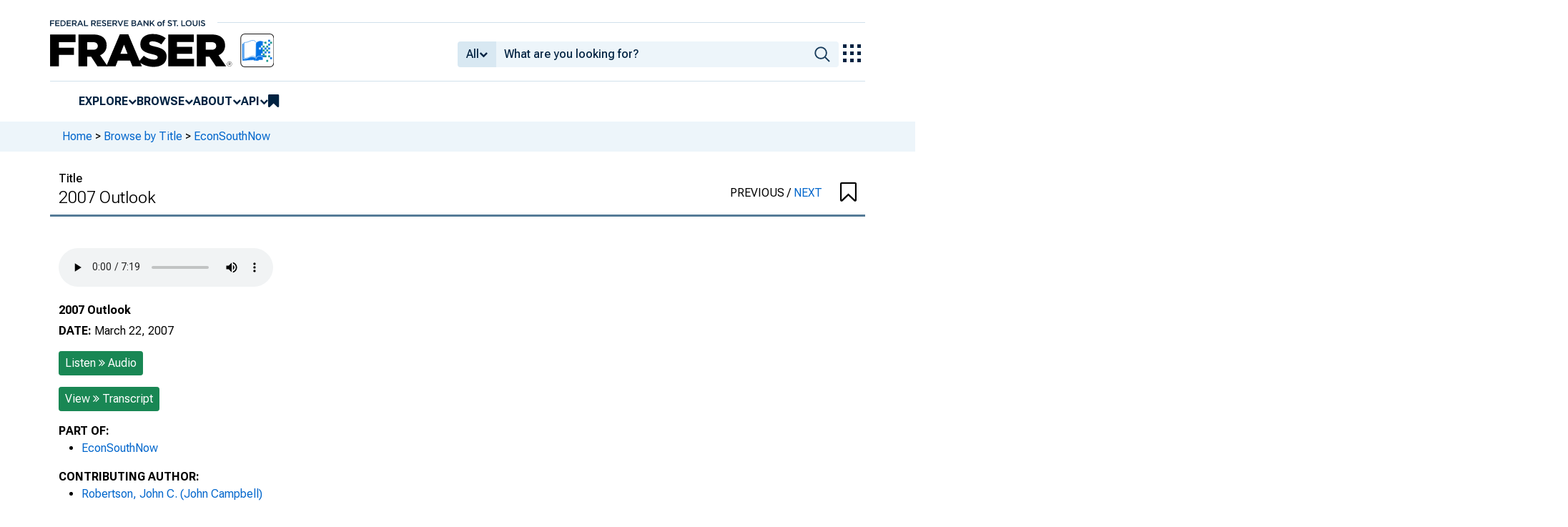

--- FILE ---
content_type: text/html; charset=UTF-8
request_url: https://fraser.stlouisfed.org/title/econsouthnow-7158/2007-outlook-649371
body_size: 6103
content:
<!DOCTYPE html>
<html lang="en">
<head>
    <script>
        dataLayer = typeof dataLayer === 'undefined' ? [] : dataLayer;
        fed__header_format = 'fraser';
        console.log('fed__header_format :: ', fed__header_format);
    </script>
    <!-- Google Tag Manager -->
    <script>
            (function (w, d, s, l, i) {
                w[l] = w[l] || [];
                w[l].push({
                    'gtm.start':
                        new Date().getTime(), event: 'gtm.js'
                });
                var f = d.getElementsByTagName(s)[0],
                    j = d.createElement(s), dl = l != 'dataLayer' ? '&l=' + l : '';
                j.async = true;
                j.src =
                    'https://www.googletagmanager.com/gtm.js?id=' + i + dl;
                f.parentNode.insertBefore(j, f);
            })(window, document, 'script', 'dataLayer', 'GTM-HLGQ');
    </script>
    <!-- End Google Tag Manager -->
    <meta name="viewport" content="width=device-width, initial-scale=1">
    <meta http-equiv="X-UA-Compatible" content="IE=edge,chrome=1">
    <meta charset="UTF-8">
    <link rel="unapi-server" type="application/xml" title="unAPI" href="/unapi.php"/>
    <link rel="stylesheet" type="text/css" href="/assets/dist/bootstrap/dist/css/bootstrap.min.css?1767975745">
    <link rel="stylesheet" type="text/css" href="/assets/dist/font-awesome/css/font-awesome.min.css?1767975745">
    <link rel="stylesheet" type="text/css"
          href="//fonts.googleapis.com/css?family=Rosarivo:400,400italic,700,700italic|Open+Sans:400,400italic,700,700italic">
    <link href="https://fonts.googleapis.com/css2?family=Roboto&display=swap" rel="stylesheet">
    <link href="https://fonts.googleapis.com/css2?family=Roboto+Slab&display=swap" rel="stylesheet">
    <link href="https://fonts.googleapis.com/css2?family=Roboto+Flex:opsz,wght@8..144,100..1000&family=Roboto:ital,wght@0,100..900;1,100..900&display=swap">
    <link rel="stylesheet" type="text/css" href=/assets/css/autoComplete.min.css?1767975745>
    <link rel="stylesheet" type="text/css" href=/assets/css/record.css?1767975745>
    <link rel="apple-touch-icon" sizes="57x57" href="/favicons/apple-touch-icon-57x57.png">
<link rel="apple-touch-icon" sizes="60x60" href="/favicons/apple-touch-icon-60x60.png">
<link rel="apple-touch-icon" sizes="72x72" href="/favicons/apple-touch-icon-72x72.png">
<link rel="apple-touch-icon" sizes="76x76" href="/favicons/apple-touch-icon-76x76.png">
<link rel="apple-touch-icon" sizes="114x114" href="/favicons/apple-touch-icon-114x114.png">
<link rel="apple-touch-icon" sizes="120x120" href="/favicons/apple-touch-icon-120x120.png">
<link rel="apple-touch-icon" sizes="144x144" href="/favicons/apple-touch-icon-144x144.png">
<link rel="apple-touch-icon" sizes="152x152" href="/favicons/apple-touch-icon-152x152.png">
<link rel="apple-touch-icon" sizes="180x180" href="/favicons/apple-touch-icon-180x180.png">
<link rel="icon" type="image/png" href="/favicons/favicon-32x32.png" sizes="32x32">
<link rel="icon" type="image/png" href="/favicons/favicon-194x194.png" sizes="194x194">
<link rel="icon" type="image/png" href="/favicons/favicon-96x96.png" sizes="96x96">
<link rel="icon" type="image/png" href="/favicons/android-chrome-192x192.png" sizes="192x192">
<link rel="icon" type="image/png" href="/favicons/favicon-16x16.png" sizes="16x16">
    <link fed="fed" rel="stylesheet" type="text/css" href="/assets/css/fed.css?1767975745">
    <title>
                    EconSouthNow, 2007 Outlook | FRASER | St. Louis Fed
            </title>
    
<script type="application/ld+json">
{
    "@context": "http:\/\/schema.org",
    "@type": [
        "AudioObject",
        "AudioObject"
    ],
    "name": "2007 Outlook",
    "url": "https:\/\/fraser.stlouisfed.org\/title\/econsouthnow-7158\/2007-outlook-649371",
    "description": "<p>John Robertson, Atlanta Fed vice president and senior economist, gives an assessment of current economic conditions in the Southeast and each state in the region.<\/p>",
    "isPartOf": "https:\/\/fraser.stlouisfed.org\/title\/econsouthnow-7158",
    "keywords": "Federal Reserve Bank of Atlanta, Economic conditions",
    "spatialCoverage": "Federal Reserve District, 6th",
    "datePublished": "March 22, 2007",
    "encodingFormat": "audio\/mpeg",
    "inLanguage": "eng",
    "sdDatePublished": [
        "2023-09-29 10:21:39",
        "2025-07-30 02:14:30"
    ],
    "sdpublisher": "Federal Reserve Bank of St. Louis",
    "contributor": {
        "@type": "Person",
        "url": "https:\/\/fraser.stlouisfed.org\/author\/robertson-john-c-john-campbell",
        "name": "John C. (John Campbell) Robertson"
    }
}
</script>

  <meta name="description" content="John Robertson, Atlanta Fed vice president and senior economist, gives an assessment of current economic conditions in the Southeast and each state in the region.">
  <meta name="DC.description" content="&lt;p&gt;John Robertson, Atlanta Fed vice president and senior economist, gives an assessment of current economic conditions in the Southeast and each state in the region.&lt;/p&gt;">

  
  
      <meta name="titleInfo" content="2007 Outlook">
  <meta name="citation_title" content="2007 Outlook"/>
  <meta name="DC.title" content="2007 Outlook"/>
    <meta name="sortTitle" content="2007 Outlook">
  <meta name="dateIssued" content="March 22, 2007">
  <meta name="sortDate" content="2007-03-22">
  <meta name="year" content="2007">
  <meta name="DC.date" content="2007-03-22"/>
  <meta name="citation_date" content="2007-03-22"/>
    <meta name="name" content="Robertson, John C. (John Campbell)">
    <meta name="DC.contributor" content="Robertson, John C. (John Campbell)" />
        <meta name="genre" content="sound recording">
  <meta name="DC.type" content="sound recording">
    <meta name="genre" content="sound recording">
  <meta name="DC.type" content="sound recording">
      <meta name="subject" content="Economic conditions">
  <meta name="DC.subject" content="Economic conditions"/>
      <meta name="subject" content="Federal Reserve District, 6th">
  <meta name="DC.subject" content="Federal Reserve District, 6th"/>
          <meta name="theme" content="Federal Reserve Bank of Atlanta">
      <meta name="partOf" content="EconSouthNow">
  <meta name="citation_series_title" content="EconSouthNow">
          <meta name="citation_article_type" content="periodical"/>
  <meta name="citation_pdf_url" content="https://fraser.stlouisfed.org/filesArray"/>
  <meta name="citation_fulltext_html_url" content=""/>
  <meta name="citation_abstract_html_url" content=""/>

                      <link rel="canonical" href="https://www.atlantafed.org/podcasts/transcripts/econsouth-now/070322-2007-outlook"/>
    
    </head>
<body>
<!-- Google Tag Manager (noscript) -->
<noscript>
    <iframe src="https://www.googletagmanager.com/ns.html?id=GTM-HLGQ"
            height="0" width="0" style="display:none;visibility:hidden"></iframe>
</noscript>
<!-- End Google Tag Manager (noscript) -->
<header fed="header">
            <nav fed="top_bar">
            <a fed="top_bar"
               href="https://www.stlouisfed.org"
               target="_blank">
                <img fed="logo__top_bar"
                     src="/assets/svgs/STLFED__SmallText.svg"
                     alt="FED">
            </a>
        </nav>
        <nav fed="top">
        <div fed="header__left">
            <a fed="logo" href="/">
                <img fed="logo"
                     src="/assets/svgs/STLFED__desktop.svg"
                     alt="logo">
            </a>
        </div>
        <div fed="header__right">
            <button fed="search"
                    class="btn">
                <i class="fa fa-search" title="search"></i>
            </button>
            <button fed="hamburger"
                    class="btn hamburger">
                <i class="fa fa-bars" title="menu"></i>
            </button>
                            <form action="/search.php" id="head-search-form" class="d-none d-lg-block pt-1">

                    
                    <div class="input-group">
                        <button id="filter-toggle" type="button" class="btn btn-default dropdown-toggle"
                                data-bs-toggle="dropdown" aria-haspopup="true" aria-expanded="false">
                            <span id="field-filter">All</span>
                            <i class="fa fa-chevron-down"></i>
                        </button>
                        <ul class="dropdown-menu">
                            <input type="hidden" id="search-filter-param" name="adv_query[0][field]" value="all"/>
                            <input type="hidden" name="adv_query[0][operator]" value="and">
                                                            <li><a class="head-search-filter-option dropdown-item" href="#">All</a>
                                </li>
                                                            <li><a class="head-search-filter-option dropdown-item" href="#">Title</a>
                                </li>
                                                            <li><a class="head-search-filter-option dropdown-item" href="#">Author</a>
                                </li>
                                                            <li><a class="head-search-filter-option dropdown-item" href="#">Subject</a>
                                </li>
                                                            <li><a class="head-search-filter-option dropdown-item" href="#">Date</a>
                                </li>
                                                            <li><a class="head-search-filter-option dropdown-item" href="#">Full-Text</a>
                                </li>
                                                    </ul>
                        <input id="autoComplete" type="text" name="adv_query[0][value]" class="form-control"
                               autocomplete="off">
                        <button type="submit" class="btn btn-default">
                            <img src="/assets/svgs/icon__search.svg">
                        </button>
                    </div>
                </form>
                        <button fed="explore_our_apps"
                    fed__status="0">
                <img fed="waffle"
                     src="/assets/svgs/menu__waffle__off.svg"
                     alt="explore our apps">
            </button>
        </div>
    </nav>
    <nav fed="menu">
        <menu fed="menu">
            <li>
                <a fed="explore" href="javascript:void(0);">Explore</a>
                <i class="fa fa-chevron-down"></i>
                <ol>
                    <li>
                        <a href="/archival">Archival Collections</a>
                    </li>
                    <li>
                        <a href="/theme">Themes</a>
                    </li>
                    <li>
                        <a href="/timeline">Timelines</a>
                    </li>
                </ol>
            </li>
            <li>
                <a fed="browse" href="javascript:void(0);">Browse</a>
                <i class="fa fa-chevron-down"></i>
                <ol>
                    <li>
                        <a href="/title">Titles</a>
                    </li>
                    <li>
                        <a href="/author">Authors</a>
                    </li>
                    <li>
                        <a href="/subject">Subjects</a>
                    </li>
                    <li>
                        <a href="/date">Dates</a>
                    </li>
                </ol>
            </li>
            <li>
                <a fed="about" href="javascript:void(0);">About</a>
                <i class="fa fa-chevron-down"></i>
                <ol>
                    <li>
                        <a href="/about">About FRASER</a>
                    </li>
                    <li>
                        <a href="/faq">FAQ</a>
                    </li>
                    <li>
                        <a href="/contact">Contact Us</a>
                    </li>
                </ol>
            </li>
            <li>
                <a fed="api" href="javascript:void(0);">API</a>
                <i class="fa fa-chevron-down"></i>
                <ol>
                    <li>
                        <a href="/api-documentation/rest-api">REST API</a>
                    </li>
                    <li>
                        <a href="/api-documentation/oai-pmh">OAI-PMH</a>
                    </li>
                </ol>
            </li>
            <li fed="bookmarks">
                <a fed="bookmarks" href="/bookmarks">
                    <i class="fa fa-bookmark fa-lg"></i>
                    <span fed="bookmarks">bookmarks</span>
                </a>
            </li>
        </menu>
    </nav>
</header>
<nav fed="explore_our_apps">
    <h3>explore our apps</h3>
    <hr>
    <menu fed="explore_our_apps">
        <li>
            <a href="https://fred.stlouisfed.org" target="_blank">
                <div>
                    <img src="/assets/svgs/waffle__fred.svg" alt="fred">
                </div>
                <div>
                    <span>fred</span>
                    <span>Tools and resources to find and use economic data worldwide</span>
                </div>
            </a>
        </li>
        <li>
            <a href="/" target="_self">
                <div>
                    <img src="/assets/svgs/waffle__fraser.svg" alt="fraser">
                </div>
                <div>
                    <span>fraser</span>
                    <span>U.S. financial, economic, and banking history</span>
                </div>
            </a>
        </li>
        <li>
            <a href="https://alfred.stlouisfed.org" target="_blank">
                <div>
                    <img src="/assets/svgs/waffle__alfred.svg" alt="alfred">
                </div>
                <div>
                    <span>alfred</span>
                    <span>Vintages of economic data from specific dates in history</span>
                </div>
            </a>
        </li>
        <li>
            <a href="https://cassidi.stlouisfed.org/" target="_blank">
                <div>
                    <img src="/assets/svgs/waffle__cassidi.svg" alt="cassidi">
                </div>
                <div>
                    <span>cassidi</span>
                    <span>View banking market concentrations and perform HHI analysis</span>
                </div>
            </a>
        </li>
    </menu>
</nav>
<div fed="dialog__mobile">
    <nav fed="mobile">
        <menu fed="mobile">
            <!-- dynamically filled -->
        </menu>
    </nav>
</div>

<main fed="main" class="container-xl">
    <div id="content">
        <div class="row">
                            <!--googleoff: snippet-->
                <div fed="container__breadcrumbs">
                    <div class="fed__max_width">
                        <p fed="breadcrumbs">
                            <span>
                              <a href="/">Home</a>
                                 &gt; <a href="/title/">Browse by Title</a> &gt; <a href="/title/econsouthnow-7158">EconSouthNow</a>                            </span>
                        </p>
                    </div>
                </div>
                <!--googleon: snippet-->
                    </div>
        
    <div class="row content-header-container">

                <div class="col-12 col-sm-8 content-header" style="margin-left:0;">
        
            <div class="content-header-label">
                Title
            </div>
            <h1>
                	2007 Outlook
            </h1>
        </div>
                    <div class="col-12 col-sm-4 text-right" style="margin-top: 15px;">
                <div class="bookmarkBtn pull-right" aria-bookmarked="false"><i class="fa fa-bookmark-o fa-2x"></i></div>
                <div class="pull-right" style="margin-top: 5px; margin-right: 25px;">
                                    <span> PREVIOUS </span>
                                <span style="font-weight: normal">/</span>
                                    <a href="/title/econsouthnow-7158/housing-affordability-649372"> NEXT </a>
                                </div>
            </div>
            </div>
    <div class="row">
        <div class="col-12 audio   ">
            <br>
<audio controls>
    <source src="/files/docs/historical/frbatl/publications/econsouthnow/20070322-2007-outlook.mp3" type="audio/mpeg">
    Your browser does not support the audio tag.
</audio>
        </div>
        <div class="col-12 mt-3 audio record-metadata   ">
                                                                            <h2>	2007 Outlook</h2>
                                                                    				<p><span class="metadata-heading"><!--googleoff: snippet-->DATE:<!--googleon: snippet--></span>
		<span class="dateIssued">		March 22, 2007
	</span>
		</p>
	
                                                                            <p><a class="btn btn-success btn-sm btn-sm btn-block goto-btn" href="/title/econsouthnow-7158/2007-outlook-649371/content/mp3/20070322-2007-outlook">Listen <i class="fa fa-angle-double-right"></i> <span style="color:#FFF;font-style:italic"> Audio</span></a></p>
                                                                                <p><a class="btn btn-success btn-sm btn-sm btn-block goto-btn" href="/title/econsouthnow-7158/2007-outlook-649371/content/pdf/20070322-2007-outlook_transcript">View <i class="fa fa-angle-double-right"></i> <span style="color:#FFF;font-style:italic"> Transcript</span></a></p>
                                    
            
        
                    				<span class="metadata-heading"><!--googleoff: snippet-->PART OF:<!--googleon: snippet--></span>
	<ul>
			<li class="partOf">
			<a href="/title/econsouthnow-7158">
				EconSouthNow
		</a>
		</li>
		</ul>

        
                    											<span class="metadata-heading"><!--googleoff: snippet-->CONTRIBUTING AUTHOR:<!--googleon: snippet--></span>
			<ul>
							<li class="authors">
											  		<a href="/author/robertson-john-c-john-campbell">	Robertson, John C. (John Campbell)</a>
						  		</li>
						</ul>
				<input type="hidden" id="authorsString" value="Robertson, John C. (John Campbell)">
	
        
                    		<p>
				<span class="metadata-heading"><!--googleoff: snippet-->ABSTRACT:<!--googleon: snippet--></span>
											<p>John Robertson, Atlanta Fed vice president and senior economist, gives an assessment of current economic conditions in the Southeast and each state in the region.</p>
										</p>
	
        
        <p class="metadata-buttons">
                        <a href="/files/docs/historical/frbatl/publications/econsouthnow/20070322-2007-outlook.mp3?utm_source=direct_download" class="btn btn-outline-secondary btn-sm btn-block">
                
			    <i class="fa fa-file-sound-o"></i>
	 Download (mp3)
            </a>
                                                                                    <a href="/title/econsouthnow-7158/2007-outlook-649371/content/pdf/20070322-2007-outlook_transcript" class="btn btn-outline-secondary btn-sm btn-block">
                    <i class="fa fa-file-text-o"></i> View Full Text
                </a>
                                                </p>

                    		<p style="font-size: 16px; margin: 15px 0 5px 0;">Share this page:</p>
	<div class="input-group" data-toggle="tooltip" data-placement="top" title="Copy to clipboard">
		<button class="btn btn-outline-secondary"><i class="fa fa-clipboard" data-original-title="" title=""></i></button>
		<input readonly type="text" id="share-url" data-clipboard-target='#share-url' class="readonly form-control" value="https://fraser.stlouisfed.org/title/7158/item/649371">
	</div>

        
        			
            <br>
        </div>

    </div>

    <div class="row">
        <div class="col-12 col-lg-9" style="margin: 10px 0;"><div class="shade-content" style="background: #eee; text-align: justify;">Collections within FRASER contain historical language, content, and descriptions that reflect the time period within which they were created and the views of their creators. Certain collections contain objectionable content—for example, discriminatory or biased language used to refer to racial, ethnic, and cultural groups.</div></div>
    </div>

    <div class="row">
        <div class="col-12">

            <!--googleoff: snippet-->
<div class="shade active ">
    <span id="shade-about">Save &amp; Share</span>
    <div class="clearfix"></div>
</div>
<!--googleon: snippet-->


            <div class="shade-content">
                <p style="line-height:1.5em">
                                                                    
	
											
	
						Federal Reserve Bank of Atlanta.				"2007 Outlook,"
		<em>EconSouthNow</em>
		(March 22, 2007).
				<span class="citationUrl">https://fraser.stlouisfed.org/title/7158/item/649371</span>, accessed on January 12, 2026.
	

                                                            </p>
                                		<!--googleoff: snippet-->
	    <div class="share-box row form-inline">
        <div class="col-12">
                            Start link at page: <input type="text" class="form-control share-start-page" style="width: 50px" value="1"><br><br>
                                                                                                                
                                    <a href="https://twitter.com/intent/tweet?text=EconSouthNow, 2007 Outlook https%3A%2F%2Ffraser.stlouisfed.org%2Ftitle%2F7158%2Fitem%2F649371&amp;via=FedFRASER"
               id="twitter-x-link-title"
               target="_blank"
               rel="nofollow"
               class="no-external-icon"
               data-toggle="tooltip"
               data-placement="top"
               data-title="Share to Twitter">
				<div class="twitter-x-black-bg">
				<img src="/assets/svgs/social_icons/x__off.svg" class="x-logo-white" alt="twitter-x-logo">
				</div>
            </a>
            <a href="https://facebook.com/sharer.php?u=https://fraser.stlouisfed.org/title/7158/item/649371"
               target="_blank"
               class="facebook no-external-icon"
               rel="nofollow"
               data-toggle="tooltip"
               data-placement="top"
               data-title="Share to Facebook">
                <i class="fa fg-share-gtm fa-facebook-square fa-3x" style="font-size:2.4em;"></i>
            </a>
                                                                                    
			                                    <div class="input-group" style="width:100%;" data-toggle="tooltip" data-placement="top" title="" data-original-title="Copy to clipboard">
                    	<textarea id="share-textarea" data-clipboard-target="#share-textarea" rows="3" class="form-control share-box-url" readonly data-base-url="https://fraser.stlouisfed.org/title/7158/item/649371" style="margin-top:5px; width: 100%;">https://fraser.stlouisfed.org/title/7158/item/649371</textarea>
					</div>
                			    	</div>
	</div>
	<!--googleon: snippet-->

            </div>

            <!--googleoff: snippet-->
<div class="shade active ">
    <span id="shade-about">More Information</span>
    <div class="clearfix"></div>
</div>
<!--googleon: snippet-->

            <div class="shade-content">

                
                                            		

                                    
                                            	
	<p>
	
	

                                    
                                            	

                                    
                                            	

                                    
                                            	

                                    
                                            		<p><span class="metadata-heading"><!--googleoff: snippet-->DIGITAL COPY SOURCE:<!--googleon: snippet--></span>
	    Federal Reserve Bank of Atlanta
	</p>
	

                                    
                                            	    		    	      	      	    		    	      	      	    		    		    	
	    <span class="metadata-heading"><!--googleoff: snippet-->SUBJECTS:<!--googleon: snippet--></span>
    <ul>	      	      
	      	      	<li ><a href="/subject/economic-conditions">Economic conditions</a></li>
	      	      
	      	      	<li ><a href="/subject/federal-reserve-district-6th">Federal Reserve District, 6th</a></li>
	      	      </ul>
        

                                    
                                            		<span class="metadata-heading"><!--googleoff: snippet-->THEME:<!--googleon: snippet--></span>
    <ul>
        	      		<li><a href="/theme/federal-reserve-bank-atlanta">Federal Reserve Bank of Atlanta</a></li>
		        </ul>
    

                                    
                                            		
			
										
	    <span class="metadata-heading"><!--googleoff: snippet-->RELATED ITEM:<!--googleon: snippet--></span>
    <ul>		
				<li><a href="https://fraser.stlouisfed.org/title/econsouth-7149/fourth-quarter-2006-648975">	EconSouth: Fourth Quarter 2006, Volume 8, Number 4</a></li>
				</ul>
    


                                    
                                            
	
	
	

                                    
                                            	

                                    
                                            	

                                    
                                                                        <abbr class="unapi-id" title="item:649371"></abbr>
                            		<!--googleoff: snippet-->
	<div class="row">
		<div  class="col-12 col-sm-6"  >
			<a href="/metadata.php?type=item&id=649371" target="_blank" class="w-100 btn btn-outline-secondary  btn-block   btn-sm  ">
				<i class="fa fa-file-code-o"></i> Metadata (XML)
			</a>
		</div>
		<div  class="col-12 col-sm-6" >
			<a href="/metadata.php?type=item&id=649371&json=1" target="_blank" class="w-100 btn btn-outline-secondary  btn-block   btn-sm ">
				<i class="fa fa-file-text-o"></i> Metadata (JSON)
			</a>
		</div>
	</div>
	<!--googleon: snippet-->
	
                        
                                                </div>
            <br>
        </div>
    </div>

    </div>
</main>
    <footer fed="footer">
        <div fed="footer__content" class="fed__max_width">
            <div fed="footer__left">
                <div fed="footer__left__top">
                    <h3>SUBSCRIBE TO THE FRASER NEWSLETTER</h3>
                    <form fed="newsletter"
                          method="post"
                          class="form-inline newsletter-form">
                        <div class="input-group">
                            <input fed="email"
                                   type="text"
                                   name="email"
                                   placeholder="Email"
                                   class="form-control email">
                            <button fed="newsletter"
                                    type="submit"
                                    class="btn btn-default">Subscribe
                            </button>
                        </div>
                    </form>
                </div>
                <div fed="footer__left__bottom">
                    <div>
                        <div>
                            <span>FOLLOW FRASER</span>
                            <a fed="x" href="https://x.com/fedfraser" target="_blank">
                                <img src="/assets/svgs/social_icons/x__off.svg" alt="@FedFRASER">
                            </a>
                        </div>
                    </div>
                    <div>
                        <div>
                            <span>WHAT'S NEW</span>
                            <a href="/rss/whatsnew.php">
                                <i class="fa fa-rss"></i>
                            </a>
                        </div>
                    </div>
                </div>
            </div>
            <div fed="footer__right">
                <h3>NEED HELP?</h3>
                <div>
                    <a href="/about">About</a>
                    <a href="/faq">FAQ</a>
                    <a href="https://www.stlouisfed.org/about-us/legal-information" target="_blank">Legal and Privacy</a>
                    <a href="/contact">Contact Us</a>
                </div>
            </div>
        </div>
    </footer>

<script src=/assets/dist/jquery/dist/jquery.min.js?1767975745></script>
<script src=/assets/js/dist/bookmarks.min.js?1767975745></script>
<script src=/assets/js/dist/autoComplete.min.js?1767975745></script>
<script src=/assets/js/dist/autoComplete.config.min.js?1767975745></script>
<script src=/assets/dist/bootstrap/dist/js/bootstrap.bundle.min.js?1767975745></script>
<script src=/assets/js/common.min.js?1767975745></script>
<script src=/assets/dist/jquery.scrollto/jquery.scrollTo.min.js?1767975745></script>
<script src=/assets/js/fed.js?1767975745></script>
<!-- pingdom_uptime_check=uXCPjTUzTxL7ULra -->
<script type="text/javascript"  src="/JwMul04Vbfctv/5Q7U/CBQoTnGNvo/r9ahLzbbQJLzSm/TisvAQ/DC5II0t/nVFEB"></script></body>
</html>


--- FILE ---
content_type: image/svg+xml
request_url: https://fraser.stlouisfed.org/assets/svgs/social_icons/x__off.svg
body_size: 101
content:
<svg id="Footer_X" data-name="Footer X" xmlns="http://www.w3.org/2000/svg" width="30" height="30.004" viewBox="0 0 30 30.004">
  <path id="Path_464" data-name="Path 464" d="M3.6,1.953H7.666L26.379,28.147H22.313ZM26.381,0l-9.7,11.03L8.934,0H0L11.713,16.681,0,30H2.646l10.24-11.651L21.066,30H30l-12.143-17.3L29.027,0Z" fill="#fff"/>
</svg>


--- FILE ---
content_type: application/javascript
request_url: https://fraser.stlouisfed.org/JwMul04Vbfctv/5Q7U/CBQoTnGNvo/r9ahLzbbQJLzSm/TisvAQ/DC5II0t/nVFEB
body_size: 180068
content:
(function(){if(typeof Array.prototype.entries!=='function'){Object.defineProperty(Array.prototype,'entries',{value:function(){var index=0;const array=this;return {next:function(){if(index<array.length){return {value:[index,array[index++]],done:false};}else{return {done:true};}},[Symbol.iterator]:function(){return this;}};},writable:true,configurable:true});}}());(function(){L6();rLD();w1D();var Sj=function(tU){var VA=tU%4;if(VA===2)VA=3;var VQ=42+VA;var rR;if(VQ===42){rR=function rK(LL,r3){return LL*r3;};}else if(VQ===43){rR=function Y3(Cr,nA){return Cr+nA;};}else{rR=function mM(Tk,NV){return Tk-NV;};}return rR;};var LS;var O4=function(){var sK;if(typeof zS["window"]["XMLHttpRequest"]!=='undefined'){sK=new (zS["window"]["XMLHttpRequest"])();}else if(typeof zS["window"]["XDomainRequest"]!=='undefined'){sK=new (zS["window"]["XDomainRequest"])();sK["onload"]=function(){this["readyState"]=4;if(this["onreadystatechange"] instanceof zS["Function"])this["onreadystatechange"]();};}else{sK=new (zS["window"]["ActiveXObject"])('Microsoft.XMLHTTP');}if(typeof sK["withCredentials"]!=='undefined'){sK["withCredentials"]=true;}return sK;};var Or=function(){FX=["\t\x07:\x00.=/","28X","\x3f:\'[!<I/\f;\v7\n1(",".:W45E<\x079\n\t;4M\r","<-\f","-\'4]","\f:S","06\f\r/M\v&","\r.8,]o>.^U=\"]5J.^","/%25[","a\"^\n:<\v,*\f\b5>","i}(\f+\bI$/=\n\f$G","P\r9W|\f-","OO","*\v8/\")a&(",">/R","\x00%\v(\b\b:","/_\r","*}=<0d66>. 1/\x07\x3fh.!-M-\t2\"\n85Q\t\b2X\n\n0jzRN`^m\tA\x40o\\","7[","(:8J","%h\n+*;\x3f",".M\n$d\n\x3f","&,","+%\x40/1z\'4PY),K","\b","1).-;\bJ\r%",",Z\v","O\n&","^\f\'","PeGvUTq","1812K&5[\r8\n","3-61","64S\r2O>,<&3,\b\t","$=X\n2I\x3f&)","\n\r2I\v=,\v)8","!O\f","=\r","H\n+#\x3f&-","\x07","5G&","\x00r","\r&$_","\x07)\t1.JM8#E\t","J",").)=>Q\f\r","\n\x3f9\t;","W","=%M\nh!5<&K[\t%","\n3K","17",":I~2CQukd/w5QJLSPGD",");;","K%",";%","2\x3f\r\'Qt","6>\x07:[4","\r2.)m.\x40\f","(3L%W|;:U\n\v-.","\r\'","%C *-5&:5J","^>\'..\r","\x3f(\t=<","gOn","*<i","\'\r.9 )","A","_\r)I:%\x00.","<3","B","$#[=%\x07X","1\x07>Y\r%.E","+J*4E!)","\'\r2(77","+R\f)_+<","8Q","=L84^","8Q\t/I","*","\"","L5I","<","EY\".X\nh\x00>.=])","_)*\x07","\x3f\"N\v3","H","9u\rmB\v:\n\v(\x3f]/","C)\vz\r\f\'",").4:>L,","*)\x3f7 )}&^","/=(5",",[)Z*\n3\x3f<\n5Y","8\'G","8=\"","$","8\b","O!+4*1","\b9\"","e","=J","(O>\'\v.9\t\x07<P","l\\","\f(*","o&6[&3B/:\n.;","M\r2x\f","!E9\r8\v)8\t:.)L\v","\x00","9S4(","04C","1Y4","5S\n3K","&\r","\n#\x07Y","9C\v!\x00.\"","\"2\'/","=\x00(","+Q\t","4P\rn ","O","($\b7\bK","S\n1)H","A ","|&\r","H\r-",";;2.9",":","\x3f","42\x40&243%:S","#","%X","0_\v\v\f\n\x3f","-","\n+N4.^)\x07;\n4",",P5","1\v","\x3f8=6","J","#9y5/%H","*4","a\n\rH\n","\x40)N9*<K:J\r-\x07X","\v.*","<","*\r=5JT)D\vQ-\r59","02\x3f\rn7tbV","La[","\r6\" <2Z\r",";\vV%9Y:0\v(=\t1","88","\x3f*",".\"\r5[",")\f\b14Q\r","5>1\x3f",">.76Q\r/",",3(-=>R+4C","r","5K%","4N9\x00^<<18\"=<a&","","48(z>0 \r","_2\r\f9#0=/M","_#","H#&"];};var DU=function(vW,Lk){var DA=zS["Math"]["round"](zS["Math"]["random"]()*(Lk-vW)+vW);return DA;};var KK=function(S1){var mx=['text','search','url','email','tel','number'];S1=S1["toLowerCase"]();if(mx["indexOf"](S1)!==-1)return 0;else if(S1==='password')return 1;else return 2;};var TV=function tV(YK,NW){'use strict';var M5=tV;switch(YK){case nS:{return this;}break;case qG:{var fA=NW[fE];var tW=NW[p7];var DW=NW[Eg];lV.push(Sx);fA[tW]=DW[Zk()[GR(p9)](Kk,HA,NK,Qx)];lV.pop();}break;case gS:{var Rk=NW[fE];lV.push(YR);if(jR(typeof Rk,f3()[Qj(R1)](QI,RV,KL,MR))){var AL;return AL=K4()[Jj(z5)](RV,U6,NK),lV.pop(),AL;}var qL;return qL=Rk[PM(typeof K4()[Jj(PU)],'undefined')?K4()[Jj(KW)](vK,F1,d5(d5(KQ))):K4()[Jj(dU)].apply(null,[X1,Z4,Gx])](new (zS[Xj()[VR(jA)](j5,sU,jg)])(f3()[Qj(sA)](bE,Ix,qK,T4),dA()[Ij(pM)].apply(null,[v4,pM,fU,Yr])),t4()[c5(cK)](CK,RK,kR,KQ))[PM(typeof K4()[Jj(EK)],Ok([],[][[]]))?K4()[Jj(KW)].call(null,zX,A1,WM):K4()[Jj(dU)].apply(null,[X1,Z4,H4])](new (zS[Xj()[VR(jA)].apply(null,[j5,cK,jg])])(K4()[Jj(p4)](wR,AG,d5(d5(KQ))),dA()[Ij(pM)](v4,n1,fU,OX)),f3()[Qj(PL)].apply(null,[TG,S3,OW,X3]))[K4()[Jj(dU)].call(null,X1,Z4,EW)](new (zS[Xj()[VR(jA)](j5,KW,jg)])(t4()[c5(R1)](XQ,pM,YM,EU),dA()[Ij(pM)](v4,m4,fU,pM)),jR(typeof f3()[Qj(g5)],Ok([],[][[]]))?f3()[Qj(Gx)](nD,UX,p4,WM):f3()[Qj(fV)].apply(null,[Ox,lQ,rV,gR]))[K4()[Jj(dU)].apply(null,[X1,Z4,C5])](new (zS[Xj()[VR(jA)](j5,d5(d5({})),jg)])(kj()[WU(g5)].apply(null,[YM,EU,zQ,jA,P5]),dA()[Ij(pM)](v4,UX,fU,d5({}))),f3()[Qj(KM)](G6,wK,g5,YL))[K4()[Jj(dU)](X1,Z4,nM)](new (zS[jR(typeof Xj()[VR(tk)],Ok('',[][[]]))?Xj()[VR(jA)].apply(null,[j5,KQ,jg]):Xj()[VR(EU)].apply(null,[p3,X1,hQ])])(f3()[Qj(z3)](jI,H4,fU,RX),dA()[Ij(pM)](v4,VK,fU,qx)),fK()[IA(OX)](S3,KM,MR,cS))[PM(typeof K4()[Jj(Ix)],Ok('',[][[]]))?K4()[Jj(KW)](hU,Lj,MW):K4()[Jj(dU)](X1,Z4,d5(RR))](new (zS[Xj()[VR(jA)](j5,cQ,jg)])(Zk()[GR(kA)].call(null,jA,CQ,d5(d5(KQ)),JD),dA()[Ij(pM)].apply(null,[v4,W5,fU,d5(RR)])),Zk()[GR(UU)](fV,vM,d5(d5(RR)),vU))[K4()[Jj(dU)](X1,Z4,pM)](new (zS[Xj()[VR(jA)].call(null,j5,d5(KQ),jg)])(jR(typeof dA()[Ij(sA)],'undefined')?dA()[Ij(Ix)].call(null,vm,S3,b3,PU):dA()[Ij(Xx)](BR,O1,X3,C5),dA()[Ij(pM)](v4,z5,fU,kk)),PM(typeof Zk()[GR(gL)],Ok('',[][[]]))?Zk()[GR(g5)](jr,qV,gR,E1):Zk()[GR(jA)](Ix,cV,d5(d5(KQ)),PH))[K4()[Jj(dU)](X1,Z4,D4)](new (zS[Xj()[VR(jA)](j5,d5({}),jg)])(fK()[IA(pM)](KM,FM,d5(KQ),qC),dA()[Ij(pM)](v4,cQ,fU,PU)),OR()[mK(Xx)](Pk,m3,EU,D5,HR,d5(d5([]))))[jR(typeof HK()[SR(PU)],Ok([],[][[]]))?HK()[SR(R1)](PU,b4,YU,s9):HK()[SR(fV)](VX,lQ,hL,NU)](RR,FK),lV.pop(),qL;}break;case x9:{var K3=NW[fE];var lW;lV.push(p1);return lW=K3&&xx(fK()[IA(R1)](fV,WL,S3,kl),typeof zS[f3()[Qj(CK)].call(null,X9,d5(d5([])),AM,d5([]))])&&PM(K3[Xj()[VR(KQ)].apply(null,[q4,jr,nm])],zS[f3()[Qj(CK)](X9,d5(KQ),AM,jA)])&&jR(K3,zS[f3()[Qj(CK)].apply(null,[X9,b4,AM,PX])][K4()[Jj(HR)](mQ,Q9,F3)])?t4()[c5(CK)](HM,Xk,v7,KW):typeof K3,lV.pop(),lW;}break;case mH:{var dR=NW[fE];var M3=NW[p7];var BU=NW[Eg];return dR[M3]=BU;}break;case jD:{var IR=NW[fE];var Qk;lV.push(VL);return Qk=SA(w9,[Zk()[GR(fU)](F3,w1,gM,d6),IR]),lV.pop(),Qk;}break;case MD:{var b1=NW[fE];var sM=NW[p7];var R3;lV.push(jU);var XV;var r1;var Gk;var ER=Xj()[VR(R1)](K1,d5(RR),cC);var XA=b1[PM(typeof f3()[Qj(KQ)],'undefined')?f3()[Qj(fV)](G1,q1,Dx,QV):f3()[Qj(X3)].apply(null,[Ol,BA,OA,RX])](ER);for(Gk=RR;Ak(Gk,XA[f3()[Qj(RR)](At,C5,X3,RR)]);Gk++){R3=M1(G4(LR(sM,z4),ZL[PU]),XA[f3()[Qj(RR)](At,gR,X3,D4)]);sM*=ZL[KW];sM&=ZL[Xx];sM+=ZL[gL];sM&=ZL[z4];XV=M1(G4(LR(sM,z4),ZL[PU]),XA[f3()[Qj(RR)](At,zQ,X3,wK)]);sM*=ZL[KW];sM&=LS[jR(typeof f3()[Qj(T1)],'undefined')?f3()[Qj(cQ)](TI,OW,XQ,MW):f3()[Qj(fV)](UR,cK,t5,d5([]))]();sM+=ZL[gL];sM&=LS[fK()[IA(T1)](D5,kA,Ix,KG)]();r1=XA[R3];XA[R3]=XA[XV];XA[XV]=r1;}var N5;return N5=XA[PM(typeof kj()[WU(KQ)],'undefined')?kj()[WU(KQ)](Wr,Wx,W3,tx,b3):kj()[WU(RR)].call(null,dx,EU,jA,l1,EU)](ER),lV.pop(),N5;}break;case RC:{var JV=NW[fE];var D1=NW[p7];var gV=NW[Eg];lV.push(j5);try{var x3=lV.length;var K5=d5(d5(fE));var xK;return xK=SA(w9,[jR(typeof Xj()[VR(GV)],'undefined')?Xj()[VR(X3)](hL,d5(d5(RR)),m1):Xj()[VR(EU)].apply(null,[Nx,OW,BX]),f3()[Qj(pM)].apply(null,[kU,T1,z4,H4]),f3()[Qj(Ix)].call(null,GU,p4,S3,sW),JV.call(D1,gV)]),lV.pop(),xK;}catch(QK){lV.splice(NQ(x3,KQ),Infinity,j5);var U3;return U3=SA(w9,[Xj()[VR(X3)](hL,d5({}),m1),Xj()[VR(HX)](XQ,D5,B5),f3()[Qj(Ix)](GU,F3,S3,d5(d5({}))),QK]),lV.pop(),U3;}lV.pop();}break;case wE:{var nR=NW[fE];lV.push(q1);var CU=zS[fK()[IA(p9)](Yr,YL,Xx,UA)](nR);var ZQ=[];for(var UK in CU)ZQ[PM(typeof K4()[Jj(I1)],Ok([],[][[]]))?K4()[Jj(KW)](VX,xR,p9):K4()[Jj(PU)](gW,Ex,z5)](UK);ZQ[dA()[Ij(OX)](NM,d5(d5({})),tk,RX)]();var Ir;return Ir=function cU(){lV.push(h9);for(;ZQ[jR(typeof f3()[Qj(CQ)],Ok('',[][[]]))?f3()[Qj(RR)].call(null,t6,d5(d5([])),X3,d5(d5([]))):f3()[Qj(fV)](CV,EK,IW,d5(d5([])))];){var px=ZQ[Xj()[VR(Ix)].apply(null,[lK,OX,pq])]();if(KU(px,CU)){var tR;return cU[jR(typeof Zk()[GR(cQ)],'undefined')?Zk()[GR(p9)](F3,HA,cQ,hS):Zk()[GR(g5)].apply(null,[Kk,ds,PL,Wx])]=px,cU[jR(typeof Kp()[jv(KW)],'undefined')?Kp()[jv(EU)].call(null,p4,fU,EU,xq,d5(d5(RR)),dU):Kp()[jv(z4)].apply(null,[KQ,GV,B5,AM,b4,ZO])]=d5(ZL[Ed]),lV.pop(),tR=cU,tR;}}cU[Kp()[jv(EU)].apply(null,[PU,jr,EU,xq,d5(RR),dU])]=d5(RR);var Op;return lV.pop(),Op=cU,Op;},lV.pop(),Ir;}break;case tG:{var zd=NW[fE];return typeof zd;}break;case EG:{lV.push(r8);this[Kp()[jv(EU)](d5(RR),gL,EU,h9,d5(d5(RR)),dU)]=d5(RR);var rP=this[kj()[WU(p9)].apply(null,[RZ,p9,HX,rF,W3])][RR][K4()[Jj(WM)](MW,hq,Ed)];if(PM(PM(typeof Xj()[VR(OW)],'undefined')?Xj()[VR(EU)](Cb,GV,kk):Xj()[VR(HX)](XQ,PX,N6),rP[Xj()[VR(X3)].apply(null,[hL,nM,sG])]))throw rP[f3()[Qj(Ix)](TG,T4,S3,d5({}))];var sO;return sO=this[kj()[WU(CK)](nd,EU,qK,RB,d5([]))],lV.pop(),sO;}break;case rE:{lV.push(SZ);var hT;return hT=K4()[Jj(Ix)](kA,dj,RX),lV.pop(),hT;}break;case Ll:{return this;}break;case KH:{return this;}break;}};var Gh=function(){if(zS["Date"]["now"]&&typeof zS["Date"]["now"]()==='number'){return zS["Math"]["round"](zS["Date"]["now"]()/1000);}else{return zS["Math"]["round"](+new (zS["Date"])()/1000);}};var PZ=function(){dd=["KIQ1]QR","E J","D;8","`","<JJD8$w]H\fC 8]\vU#","mw\x009s!DhT]bla","!","A;%/\x40a[K","CLP","nF7QW\bS\r5([7N \t","N\rW\x3ftTJ #UF","+\x00LAP\x4094FL","*\'LMBX,",">\tD","[+\r","T","t\n+","Uc;3A=S%\nV","C)\tL*/","(R&2]","WUB:\n,G","\"F","Ve^q","EP","\'!FA","A\'X6)U#]9]","hIA","\x406\rH9P8ENQ","hMSx0","22]5&T9\x07U\"","1u\x070HYH14",".QGNRt4\\xK>\x00Y/\fNP:)ZR","H","B$rbP\r^R","F ,P","/\tW8","13Z5U-\x07T.","$","\"2","%","<\x40HM","[\nN1)\x405S)","p","\x07AJ\x40&%","\\=\r",".UC\n]\fT;/","L9K\x00T.MIH","-\\","R\bN","&ap`\x3f",";Z4n(","/E\x3fW9","\x3fL8","H!\x07J.","KDj&I-D8\fW%UPW}2QAH\x00 `\r>\fI/Q$ 0QZ>Y9\x3f\x404_nA&KP\x07iV4MEU\v\x00\x07$B:Kb\fL.\x07EHJ&T&A[\x00NO:u[qU)M9H\\$/RGWF!3L,H\"MLbVYQ!.AEOF!3L,H\"Gv]L\x40;\r`gLXLr{[vH\"L9\x00GHJ&V}\tfWO8{\t,Xq6A&KP\v$/\x40ZCEk\\!E#\tq]L\x40;\r`\x40HONER} I-D8\fW%UV\f/I5GPCIR=>[zBUqM%PUJ:CiOGNR:}J%BQ-.H_A\t:VV_Y$/\x40,S5]gR\v<\n3{B\rjO$8],\x00\v%Xw)A_Qz%R\\\r_=R;-J*\r^0^>GHL;h\x40\b\t/)t*$)KN*QYXx\n}STT=2AzD8H.Bv-\"[Y\\iM62CbZ`*[MH\x40&\n4[GFO`4[=\vF8\nJiYGDz\n3M[\x00sE&<[7\v[0Gx\vWEK7\"4QGNRvqCe\t8\nk\x3f\x07MRB\x00\n\'HIAz-T;[*I+1Y,WZP:\b4]Z\r\v\b q]t7]\x3f\x00VR\t*QV\tE24A=)U#]9]QxlOCVEn8=R!\x00J*HYu[lWZ\r\\G!/N:BvD\bgVUQ5\t,QB\n\tx)t*$Z8A0\fGXxIbH\x00[C<u[qAqM%PUJ:C4GO_D[&8[-\vIlc9(YX)\r5ZVSNt.\x07,UU`\x00%\\_JD&K/\tGE$/\x40,S5]kJOQ5#QZ&gYt\x07R.PF&!\x40PKUCP&2[7\r^<\x00g\x00R\x40#K*[F6}}f]=\rR>\v\"]E\x07\v.BZ\b_O\f/+N4\fBv)\x3fYAP}iT\\N7)F7\x07$MLg\x07\bY\f/2MN_U&3T,\x00W)_%VQD8IlUG\x007<C4QU`\x006\bG]Q7h\x40H\bT!/A#\r^<\x00iLNJ#IlUG\x00]) JvU-8NR]Wt}OHX\\N7)F7\x07:M0\bBIK7)[[CCE\t/ I-D8\fW%U\x40\f/6UGC]P[)fIp\v9I-\x00J_Q=.H\bT!/Ax\rO%Eb\\JD&K-\tzP\bC sH=\rw>\nL$]L\x40\rlC\bKM|0\x07Q|LbNS#J}\t[E7<C4QP`mS\f[#B{BT0s_*S#A;J\v$/\x40ZCEiM2D8K[9EH\x40|\fiSTT=2Ax<8LCWJY] IlA\vHWvq\r*S9Vi(\nZJ&.!W]K\vU:>[1Id0\fH\t&GhR\x40\rYI;3\x07,P\\>\x00L>\x07JQ<3j\nTO\x3f8\x07*USeb\b\rX2.WA\nU\x00,u]t7M%PUJ:K.\\O[AUx>#F>ETv\fN~=6lFVI2u\r,U#jHP\v 0QL\fRt;4WF>8HBS5\x075Q_U&3+_n\nZ!GH\x07iV4FJKOz>N4\x3fI*EKD=b\nE\'2C.\x3fKgS]L Bn\x40]TE\b2(A;\rN#\v\x3f\\_R\rv%LAA\f!qLq`M^>GHL;h\x40TE 5]7`>YGX}BzQ_O8+Jp\nbP.\fC!#\x40\\\fTET}&IvF ]v\bI\r2B=K\\N7)F78LC9PIW:K.RO#,UR`6\\\rAF|\x07nUGV5/9BNdP\"\bz=6[^A[\"<C-*V(MSK|lF\\N7)F7\x07#M0\x07AHP&`ZP\b\b|;Z6S%\nVc\bS\f/h\x40\b\f;tRqPZ>\x00L>\x07JDi\nUR\bN|27P#M6\b\rAC!#\x40\\\fTMl|)*UBeN*\x07Rv5GET\tE0[9\vSn^J.QNKt\r5ZVSN|21P\\%i\\YF!)ZRA\x07P:t[0\vH;EV.yW&2$_E&<[7\v\x07%*VYD0`F\x40\rTN3cAdG[$TP\x40 $\b^\x07\t/4Ip[S$W<W;B4\\G\fMMIo/J,\fU\"N*QY\")PS\tO:8yIZ1W9]AH1([Q^UAEz<]\x3fDNw^0EN5V%QV\bG5)JcAd0EN!VTO_D=;\x07-P\\%>HU}\b/ZA\nTEo/J,\fU\"EM6\bMZ\rv%LAA\x07P1sB=\rO#.[WYK V%j_Ti89\v\x40w\x00T8UC|I4\\G\fMOi`JvB8\rW/\\_UC|I3AF_D19|,U8GvHJQ</C\r\x07OC;0_4S)g\n]W3P%Q\nIA >GD)L\"J\x40z\n2S_S1]=\rR>\vvHY\v94\\Z\x07KEz<M*\fW8M9PIW:IlQH\n\to3z_)M\x3fJ[\x07o!F\x00\x07\b q]tw\f^cWJSW9\n,\b^\x07 $_=P\\%%HAA;%\v\x00U\x00P88[=vGK>TYK0$m\\V\tx>9\v\x40qX;\\GSK .APXH\bT!/A#F ]q\n]W3G$[[\x00\b02A=ZnP9SiV#AJ\bruAe[D#\bH\'PYAvG%XNO0`\r,U#g\n]W3V#T]D]) I-D8\fW%U{QxiOCHMEi/5S$\n\\gH\v=%FTU{1\x001:\nQ/UiiFPONt/<K)Y\x3fRP8\x07lA\vHWv`ej\"AND 2GNR:{\tp\v\t!\x00L#\x40\x07&4AG\rARz<]\x3fDQ#\f\\kE\bc\r G2ANR;*\reD>KU.LSA}<GNR:eDBjC9[IYQ<$\tRO#*WF>%Sq-%qGU\bv\tG=YN8\x00J*KN0%G\rU\x00$/\x40.C)EYkR\x40IgXNO0qUWwY9UKM|l\x40\nN\bR5)\x40*UUbJ,\\UC|I4\\G\fMOi`\x40v\r^<\x009PIW:K2XNO0`\r,U#g\x07\n]W3V/T]ARz9J4\x40-]vQPIx{BT;sN*>\x00L>\x07JLknPZ\r_R\b&[v\vB\x3fT\x3f;EQ\x40\tV)CVEx/6_8XLeADQ#_U&3\ryD>KU.LSArMhF_H;9zB4g\x07\n]W3V6[\\\x07]\tx/<K)Y\x3fRP8\x07lDYSW\b&sB=\rO#iLNJ#IlFH\n:8Xx-^<\x00}9\x07KN\rv4QGNRt/J+\fK8EQ8UJSQt\n.ZP\bC t\v\t(\x00T.EH\x40i5XYOJD]2(A;\rN#\v]P^\"\n2G^AR-\x40;CSUe6NL:K4KHCC5)L05H/XLDy\tfK)ZK\b&sI1F \tA\x07GQYGM[\vT1/c78>\v\\\bHM=n\x40GT&4J+WW9Pc\x07\rAC!#\x40\\\fTMs|)#F>EJv\n_J9,QA\nU\\(&Rc\v\t8H.HRJ&!XO^\bL1)Jx\v\t-_g\n_J9,QA\nU& I-D8\fW%UNQ}4\\\\R-A,\vN)PN\\#UTv rt\r\t*\nJGT\rG4\\\\AT<4\\v\vB\x3f\x00LcTX2.WA\nU\x00u[qN*MLbR]Wt}\x40ngVI2u]q\vB8J%UVF5\x07,AJF|I-D8\fW%WQ-%[SCNCN1%[q\vB8J%UP\x07L2Ca]F-[#\b sC=\x408\rbR]Wt}OTPF!3L,H\"EJc\\_ZJ&C{88A\x3f\rOwLQ-]KF5\x07,AO_D\t&8[-\vIl=HI\x40iQhOHCD;3JeX`9PIW:K2CVEi+\x401\x07|IJeKR\x40iJpGE (]6YIb\v]3RX)%\x40\x40TN1%[b8Z1M%PUJ:KH\bT!/A#F ]qKUAt[lPZ\r_Wd R*S9Vk\f\nLW;/\x40L_PDx4\x07:U/\nV8VIF 2L\fL!8<UD#\v^\"QND6\x07%SGD\f=uKt[D#\vK\x3f\x07Q_Q;bN[U1gVtH\"Q,\x00V]G8zAYz9F+\tK-v*AC|lXA}\bN1/N,U\nV(MSKvBlQ\nI*E:8]9\rH>#M%PUJ:V&A[\x00NO:u[qQ-9HZP:\b4]Z\rP $_=Alm\n_J:4F\x40\x00NRo/J,\fU\"D9SWiV}MI*E:8]9\rH>#M%PUJ:I}\t\bKHCD=._4^U.\tXN\v:\n-QJGAEz0N**V(MSK|iOGNR:}`:B/8PlW;/\x40L_\"FkM2D8KK.tNJ 4MEu\v\b qKqC8KgVSQ;4\tQO\\ETx1z>B\"\x00J*KNc!#\x40\\\fTO\t}q[v\tU#W\x3f\fTY\t*QVR1<[=QEeIL6YAD#!D\bOC 4\x406QSeJ.QNK/4UBS  Rt<4KH9PSQ-%$/\x40,S5]g\bC!#\x40\\\fTE\t//J,\fU\"EL#WA\f}G%tCC)J*S#3YAD\'.W\bOC 4\x406QS`%YKL}6[\\\x07]i`F~_%Xh9IUV1B{BT\f:8Xx\x3fMLg\x07\bR\t;Bl]XH\bT!/Ax\t%.AND 2r\x40\rYI;3\x07*P-_YeADQ|Bn\x40]TE\b2(A;\rN#\v\x3f\\_N\x40 2Z\tO:8,WQ-\tM.OEK14D]x\x07:P\v*MZg\bb1%FTU}qIp\v9I-\x00J_Q=.H\bT!/Ax\rO%Eb\\\bZ\r6Gb\x40Z0NI::\rtQA9\v[\x3fKR\r}2QAH2M2D8E.AND 2iD\f1sD=\x00TqM%PUJ:C4N[\x00&``:B/\x3f\\\bY6{RZA&}AxIl.[TIV<C._U&3=WU)]9A\fx\r5ZVSNt)\x07qA#p\nP\x40:\f4\\JAA&}Ae\t<\nHc\\UC|`][CHDR1)Z*\x078KN*QY:G4Q\fT\bul,U)M9H\v0.Q\bB\nAT) =WQ-\tM.r\t>E0FZUY$8#H\"L9\x00GHJ&Q*GI\bTn;Z6S%\nVc\rGL2C4\\\\R1+hUS$\fKeADQi[l\x40]\nICS13[e\rO%ARQi/]QC\nAT<4\\vH\"\x00jD\bHM=nPP_\nA 86\fK IL#WH1([Q^E,)\rt\rO%*\x07CS;$ONI\'s[*\x00b\"J\"WC;UV\v>\tx|[qH>MN*\x07N=`\x40]\nID eDUbP*\x07eH\rdBfZMY\fL8u[0T`mSUV\nL=>JpHeCcLUV\tC\fS\t\x00dtRt\nS#-\x00J_Q=.NI\'sK7BqD\bpEN V4\\\\R-A,\vN)c{(\n_J9,QA\nU=;\x07z\rO>\nOiHQz9DPJNR;*,WF>9PIW:K4\\\\V51RtN\x3fY\x3fLy]70\x40\\\fTWF!3L,H\"MLbMZ\r )G\x07UE})G*Pl=VWi(]FX\\N7)F7\x07)M]g\rGW15F[C[CT--Je[S$W<W\b]\v5\'\tAOHCN1%[e\v\"Cc\x07\nQ\x40 /P\bAT\bX *WF>=MXdBl\rG\vO&uY9\v\x07\"XL#WQ&ZAS\bSz1J6S$H\tpoFmZL\fRt4,N\x3fKL9\faRQ&%Gn\rgAAi4;J<\t]\x3fKR=\rhG\fUi`1WS>t$\rN\x40 2ZOE:9\rqBN*MQeVEi;\b|\tA\vS$/J.P\\:Jk\x00S\v7\n,X\nOC5)L05H/GgS\v7\n,X\nOF=3N4^\x00\n[i\\UC|fVJAF|)G1\n\t<]=IMF5#\\y\fYDR1)Z*\x07)MQeEHF<\'/WB\nD=;\x07,N\x3fKH9R\x00Lz\r)ZTVl;>*S9Vk\fU\v2.UYC!O7tR=T)EQ-]Q^=\rh\x40]\nICP&8Yd\t/L(hSF}%\x40\x40TME|4;S/\rt$\b}%XFAF||Lq\rO>\nOkAK2[GKR-}\\,S)\b]%KL /AACY\fT757\v\x07*\fV*HE\x07}P)RRSz-]=%K^\"EPI-\'/W_U&3=QNbQ%HP\\#HG\f5\x3f]-\tSvM%PUJ:C4GJA\vO&uY9\v\x07)XL#WQ&ZAS\bSz1J6S$H\tpoFmQL\fRt3,N\x3fKL9\faRQ&%GngVI2uAv\rU5)W(IHM=nDGLK;sL9Kd\viMRD8\x079xZ\x00Dr)G1\n\t<]=IJC=!XYvC}&Y9\v\x07%XVpVYD\x3f=]EOB&8N3[qXL7\t_J:)Z\x40Pi)~_NbJ29K_ifG_\x0724A9K5)W(SLi5XYJA&}Ne%K[$TP\x40 /ZGVR1)Z*\x07-KL2AQx\nnUG\x07\f=b\x07,N\x3fKU.LSAiI.QMAT<4\\vB4\"[BUK5\x07,My\fYAP}g[0TbW&HYQ1C!HOYM$1J,*V(MSK|lFS\v\bv)G*PnXv\nH\\$i\x40]U\x00 sN*>\x00L>\x07JG&!_^\x07PTz)V([0G[$PUK!b\t\b^NCT--Jg\rO%%\\H E!FRYE (]6[qXLe]L\x40kC4\\\\V51,N\x3fKY9H\v5\'A\vS98[0CqGJ.QNKvG4\\\\E,)zI(GqWJSW9\n,\b^\x07 $_=_>CcLUVz%LA^HD\f$ >I%PqQRF /ZF;/\x07.Ul\x3fMO\v 9q[HE\'sC=\x408\rzNVdPmGJAA&}Je\rO%\x3f\x07]yK )QF8H0=;\x07=WA%\vY\']pJ7V}\tAJH\bT!/Ax\rO%(ILI1%PMYM$1J,H\"I]eBH\x40&\'/WOiEE}q_%\v/L(ZP:\b4]Z\r\t/;\x40*QQ-9HPTL\'E4FL&TR=8\\vB\"L#X\x07WjVpNHD[\"<]x8\rQ8[PN\\4F\\I6R\tfF>QBbJ29K_iV4N[\x00:`JvH!T.MSKo&RO#eDIbA;\rGS5`[\b\r\fR3f|p1]\x3f\x00VR;=\x40]U\x00:8Xx<U>\nJcWMPI1\f!X\x00[C<}N,\rB!Li\\YA1\x07%ST_4I11KbR\"L\"JQxlQH\bT!/Ax\rO%/HYB5%\tN\nN\bR5)\x40*Cidg\x07AOP8UX\x00\f:8W,5H/_]6YR\x40,b\t\b^NI\'sB=\rO#m]PTL\'E!FR^LI0}qUW1.\bBIK7)[[C_ETx/#QI9\tTvHV\x40Y&U4YT\nT<t\t~QUq\'J[Q<B{RZA&}JeI\v\"XV.}W&\n9GJ\b&fJsR\">]HPg\x40\tP2QAH\x00: I-D8\fW%UJQxlQ\r\f=qNqS>C=VPi]hK[D\f7`ZvF ]6EHF<C4N_U&3.N(E]c\rAPz/ZP\\HEC}g*J%]e\x07AOJ8%VJH13\x076UHe^>GHL;`[R1)Z*\x07*V(MSK|B;BT 5F+UBqJ,\x00IYK {FPONt3J/Yw>\nU\"A\r2.WA\nU\b;qFqQ-*HPD$,M\b\to;Z6S%\nVk\x00\fH\f/hU\f\f!qLt[I)LiYPX2.WA\nU\x007u[qId$YMPx\blA\vHWvq[qRdW\"\f\f)BiIH\fTO:3J;\r*V(MSK|B;BT;u]pP\t!J ]\fZP:\b4]Z\r\b:tT.Ul\f9PIW:K2MMA$u\x07>\fI/Q$\fH\f/\r/FXDS#4[;8KH9RQz%LAJAA\'8hCU)M9U:E0[GI6\tq[v\rq\f\x3f[JY] VtSTT=2ApP\\:JkS\r&CiXH\b|;Z6S%\nVk\f^\"\n2[OSAAx(;UK`8YLUxlM\x07\n\f9qXt\v\tI\x40g9N\x40 2ZD#/N(Q*V(MSK|iOS\fHEot\\/S/\r\x3f[TN\x40\"V4[B\t/>N+\x07|_J.QNKt}R\x40\rYI;3\x07qN*McWGSK:#\x40\\\fTOI:}A9N+L$\x07\rW15F[CTL8fY9\v\x078XV*M[D 2V\fTE7)F7\v>XLeBZ\x407)BP7CEx8,WU89PIW:02^\x07PEkm=GsH\tqXQz9DPFON!1Cz$Z`-\x00J_Q=.H\bT!/Ap#MJc\\\nQD&\x00hSTT=2Ax\reJ.QNKthH\fP|uI-D8\fW%]P^22XW=)L0QSbJ.H\v:8\x40Y\fS1}bAdGM8V}B14pT[OI:}A9N+L$\x07\rGQz%LA^\bVB&8N3U)M9H\v5\t2AEOR1)Z*`\vM\'\r\x07F5%\x07YH\bT!/Ax\r\t-\x07J>P\x07&4AG\rAN5+F\x3fS#>ANd3.\x40qN\f38[\x40$ V\x3f\x07KL\\\n,AP66/N6TnI&FUI1IlTYI 8L,\fU)GiMHK13AWD11\rt[W L-VQ\x07xI0XT\\R9\vJ*\nN#\vgWQ]c!\x07,bPIO:zH;S\fiYZP8\x07QGSN4\\,[zeL(WYgQ#UF\bN0*S9Vk\nOQ;hHAT} qPbH;]Q<3T]M13[+PZ`\f-\x00J_Q=.H\bT!/Ax\t-H\'\f\fHM=lUGO\x00E:)\\q\v\"X^>GHL;hN[\x00 `T%UUqEpVE^\"\n2P^T\bWtI>\nD>\x00]%6ERS5hSCG1)l7S)LcWSYG3\x07b\r\x07\b38[S)\vK\"J\x07.sy<^\bB!:p*I(\x00J.\x07{UK2b\x07V13K7\v)K_.t]W5%\x40Pb*l\t!g0jxj4qw$vD\f&8A<U).[CYQ\n2UXN\bR|3\r7j\r6s1{n`/fp1e:ecq:JkR\x40#KRSYE13l9Q-{Y\v34wZ\rN\bX u\r/E+\t\ni\\\bU;E\'QA&BE:.F7n2}\t2hcA1\t5Sj_D1/J*&N\"Wi\\N/%ZQ\fH_;sH=\rw-Y&PYW|na{.{>kp<i\b*j\"a~bBlFP\r^\bR1/b\t+\x00LV]H1%F\n8n|<c7}1an`4qw$vD]);F6K C9PIW:\'D\x405_D;/,WQ)\v\\$\x07X\x40K!\x07,RO\x3fE:9J*Uv9JX\x40&2HI\rOLx:_-Kq)\v\\$\x07N\v\".PZ\b\\:(C4U\x40<\nJX\x40&2GMH\bN08]=\v0V>HAX)G4[Bbq*J%]eHP\rh\rD}}sL9\rD$M-\x00J_Q=.H\bT!/A$ZeL(WYbQ2QAH\x007`[v\nB\"HIi\r5ZVSN|)#Ad$J9]L\'*2FT\t}/J,\fU\"EL6]{F}<R\x40\rYI;3\x07,UUeN*\x07Y:,X\b^NRN!1Cb[R\"]-JYAvJ}\x40L_FtV5H C\x3f.wEH6,\\_A 2][8>\v5MH\x40&\n4[GAgVI2uA-KmX]bR]Wtl[\n\f\f!`tUDqD\bgo2MN\n\\EIiuJe\t/T\']P\fz%LAO\nPi/#Ad*Z!GH\r1Ba\t\bE (]6BDqD\t6HO\x40t\r/FXECiuAe\t/T\']A\fz/ZPJK\b!s_-\nOd\v=HI\x40}G5YT\nT<|e\vwjE\r\x07X7\n4W]KND[8`hUHqE-J]I8;\x40GAF||L~_I9\tTjHAW15F[EEAi8*S9Vc\\\bsG>#\x40Li<q\vB8J%\bBUK5\x07,MN\n\\EL})G*Pl\nE6\x07AHP&`AH2\ftS$R\"L\"JQxiO\\\t/4Ip[T8Q% 0QZ\t&8[-\vIl\x00\x3fYV\"\n2[^uJ1>[v\tU#W\x3f\fTY\v \x40G\nT\n7<C4QSeKK\'GY\rlGmXH\bT!/Az6E&\x00[\x3fW:Mf\x40\x00US /Z;\rH>CcH\v7.GAOT;/6J)Li8EL\x07iV}ZI>E eDIs$J9]C&-AJ\x00Oa&:Z5I8vHRY(D\nYo\\tA,Qv]DzCX}Cv[\x00P19g8U>AoZ\nH\x40\'hZ\\_ETx/bH%{\bYzx$iHIOC 4\x406Q7P9SK1``L_(R&2]p[n\"Y\'\x40D %YEOt9J+\rU9L>\x07AK;m]AH\fB881T8V(\n`K`[G\x07_\x00 2:\x07%]9FP\x40xK.[[N[R5$7M)L8UIIV K(UC\f\x00V5H KQ\x3fV]Q;CW\bT<2Kv[1MgP~d6lG\ba\\}x5-Q`PP\v\n4Qa\nW\bf;/B9\reKJ.KPS1DA\nUS|t,J)\x3fW%\bJ|%C\'[E}s[7*S>\fV,]\r\\i!B\\[O&qKe\x00\t#[;\x00\b[-E$QC\nY\bm10\x40*\x00\v!XAeENA#\n2Qv\fTU&/J6^`2[H]K3!SPOXPYz1N6R-]8Ya\\z,UAUMx%!WR\x3f\x00J\nARQx\'}MJv1/\\1I`*VIU CbFPONvqT,\n:IW8TI0<Z\x40VAT.g_tFv\'WGx-RFU810!IV.T\t!\nzLLWlx-Cb<\v9\\q\b[U!Q3IXY\fS1}mCD-]iJX\x07n%\x40\x40TMTz.[7\teN*\x07c\tiAJGD\t}f]=\rR>\v-\x00J_Q=.H\bT!/Ax\r\t-H\'\f\fHM=lUGO\x00E:)\\qZdLbNG]V1KtAMN\\ s\\=S`\x3fE\nLJ\'\rQF[\nEz>N48KL{YPQeBlGP\\CC82\\=QwY8\v7\n3QT\tn/J,\fU\"ELePSU|B=IOND]}tc\vB8J%UBIK7)[[KHD[&8[-\vIl*TP\\|(]FO[G!0J6\rTeEc\\Y\r}P","YI$)","ZU\n,gA","H5/J<.H>]9<JPL:FG\fH","J)","a3","\x00E92]!","g\r","9:fa j\bE&\x406B/Q$","=B!\x00V\x3f<\x40h\\$","9\futU\\\b\x00ini|=i\n^e}oqt\t~Ya1G !v(h,4gXa8rR$m,b\ry\x3f8p\rPa\n3Ctr)qc{:a nt$z7r[d*mt%](wv\x40\r2z\t,ezB<vl\'l\naW8a+2o\n7}I3*u{:{+G\nn a\ny4ed\fct!c(3~\r#_\"e~|Z\'ub!h4a:{8e&n,4s}o\r*Sx4{/ylH.e<y\rjkd2R\"m,b\ri\x3f+p\r\'a\n#C}rus|:alf\'r4b[b*mp%],wv\x3f\x402y\t,gPBYPl\"|\nwm;a+$o\n}}c3-uw:;G\nn( f\nh4fea\fct-c,f3\tx;~\n3_\n\"ev|-\'}b\"x4d8:n8S$~,4s}g\r/St4{7yH\v.f<yekd82rR2m,b\ri\x3f8a\n3Clr)qc{:an`$z0[d*$mt%]>wv\x40\r2yz,ezB<vl\"V\nam8a+(o\n7}zI3*uw:{+G\nn e\ny4Ped\f\nct!c+v3x7~\r#_\"e~|-\'u\x07!^4a:h8e#n,4s~k\r*S~4{/y1H.f}<y\rnkd2R\"m/r\ri\x3f+p\r\'a\rC}r^us~:akf$\\4b[`*mp%],w5v\x3f\x402y\t,ezB<bl\"|\ncm8q+$\n\t}}k3-4Ct m%f0k/8b\b14edY,D-c,d#j<T${;$Ap.St\"x4a*m97j2y,f^F*.e\x00;k.An,iz(h,4gnI}BH{,jh8M\bQy\nLx}(sut)s\t3[/8d(!S`4eXU6XP&\x00D3(fO\n6vPk0*\n[t\"{&vg/L8KU\x00-=\\x\n\nut J+G2;8f\'\x3fl<W}d*\\W\x00{,L<%[/8d\tvy4F_d\x00\x07m2~4a>nO\b=i\t,ex*,X|;k.e7]x$z&\rH^H0[!|l!Na\nz2A;$y\n4j;kut)Wvd[/8d]x4ev\x07#vA{.z:K3H\r$yNF*,zM,c3ij8E/$y\'`HR(a]Q{;eu78f\r(\t4gd!-Wb+v,an/_8y\b\"qTS/ut\"v\'T#l<w4]id\rI[d*vc\"{\'y7\vH\rP\r#i\x3f]e}\x3f\x40uQY]f->BLC+\'\f\n$e~#.ut,oWK~\r)[\n7qz\\7e{%A\fm;m$\x00`4A}`*ly\"{,a6{=\rP\r&mx!\\t{xe{,in\x3fw+${/0TXd>}","\x40)l\"ASP *#\x40\\_/I .","L$ TL\x40&(!GP","K5%","A.VsC2\x40]","/HHD\f","\x07AOU;3Q",">J1","","\\/0RYK \')GAT\bR","JQJ!%AE","K=K","F+>B\"\x00J*KNc!#\x40\\\fT","4[fHN3\tN\x3f","KL<","T$EPv 2UR","&M8KQ`\".\x40","m;\'F4Fl!]-QPQt;,ARNS","oQ&.S","*GYI1!\x40\\\fT","8EHP\'","Fr","","H.\x07B}Q ","gY\b",">N4w$V\x3fI","","","&8I*T$","{\ni","LHQ$Qo","#P.\x07","n\x3f]","$<]+n\"","8P","Q\\N1\r]7\tB>A","","]&RY","7/J9\rB\x07R.Piw","Ho1h","7%W^0NR5:J\t\fH8k\"J]I","F/]\'V]Q=.}[\x00VD=3H\vF:\fL2","4[=","O\x40 *4\x40G\nXT1","\"NVQ","\x00^-GHL\"ME"," |YVb2`BMG>~+IK+BkyG\"B,).<X{N$E","\'W","JO78\\+8R8\nH$Pn\x40\'","!X\x40u\v","^","~J;\x07%U[","\x40SF!%ZA","EH","0AF","\t5VW_","S#/[","(GcD0DZIF5j(D)U(Hcv-\"[Y","l2AyW&2","%l\"ASP YWA\nL\b","I\"\nLkEPIt\n`WYI\x005.9YA9\v[\x3fKR","\vW/j]H1","OP6)\x40",">\x406\rB\"o\"\x40SR","MOU5#\\p_T","UFT","R\\\x07"];};var NQ=function(qz,vj){return qz-vj;};var zS;var UY=function(Ws){if(Ws==null)return -1;try{var bp=0;for(var wn=0;wn<Ws["length"];wn++){var kn=Ws["charCodeAt"](wn);if(kn<128){bp=bp+kn;}}return bp;}catch(wY){return -2;}};var dP=function(){return Xp.apply(this,[lg,arguments]);};var PM=function(Oz,rB){return Oz===rB;};var gc=function(dz){return zS["Math"]["floor"](zS["Math"]["random"]()*dz["length"]);};var Hb=function(){return ["\x61\x70\x70\x6c\x79","\x66\x72\x6f\x6d\x43\x68\x61\x72\x43\x6f\x64\x65","\x53\x74\x72\x69\x6e\x67","\x63\x68\x61\x72\x43\x6f\x64\x65\x41\x74"];};var S8=function(){wp=["\x07=0nB(\x078uORY]\tKC","VH,","uW4F\\5\f\f89OX=RH3Xcpy)V","RK","il(=\fyci~","0UY;4","CS>++",":TH","^.\v:fRSUE&W\t\\d[","\x07\'\\","RMJA","HUu$ 8","IY\fQ\x07eH]\b]F","_AUKyD]","J\b\\Z);PX7","QB/\n\t4","SM]DP","\b\\L>\x079EbNBK\x40u\x40","c.","-\f.YW","[#<\x00","7\"U^\fRR>\v91&\x40C9(/UUHBN","\x40","\'\\H.","\rQC"," <ZF","<9\f<IX6\f#YNjDYV#_\x40\nM","KNH%Y\x40>M\f","R",";=\\^","QU","","eEN[U\x401^S","\x07)DEH","f\t_RJ_D","xo8(%","8\r;\"\b","=X_/wT"," Xk/SRODS","I,","N\fD","","\x07E","\r_","&qH;1#LEpDQ\tQ","B*X","J5","SK^","T[&\x07","[\rGW>\x07\f K_\x3f3","Kw","]\x3f__/\x07<","E","KYFsX/y\bBW!","","rc\x40US\v[6CU>\v\x3f\x002 WN","8","!I^`","UDL-QB-","FCS","2/\"\\O>\v<SRc^_LE~","\x00DS>;P\'\\^/j_SCS\x07_\x07L\nD","v6VN(&\b\n\\[;+BE","g<;","CD_\fTy<&","Z#.\x00;","^\x3f28YTSYE\x40)W","WL*",",eqe","9_\x00SS\r;OH4","\bPJ2(\f>DOLTjITR","KH^\vLyH\fG","U-\f,7UH","qIU-F\rUD","\x07(JOYS","BU","E\x07%A_B8*\"\f","R]CXH","\x00\r(_LY","B","}]L\f\x406PX;Z\x00_X","SCp\tK","D\nDD","/+BH","Y\x07\t","($0UH7\b8OhYLXW ^S!\x40\x07U","_\"\f*:1ME","\x00XS\t\x3fHU","GYYlJ^U\rf","SCW\\CD","H\\O\x00\r,","(=F9B_!\v;uTX)B8STI_R\x40DFAS]\x00FSl.{","2IXh\x3f\x07$RENHN","9CC_HO",".\f9nD>\n","7KH;","TV6CHL=_])\f","\r!1\\C>","\n8\\C.","V\r","IY\f\x40PU\r","REPY","YAY\r\x40\bEg`\r","]","eH]_Y0J_UH\x3fFCS>BxPC","\bQ","HS^HD\vT","GD[[","!U]D8\bz\fDC<","\n","9","Q","8^.\rnXQ}H6h.UyQ%$Fj[8+&T40jb\f}DxFe\b-V!B","\n","1\\}5\f>wT","\x405#EI^DP\tQRI\tL","^k_U","\x40\bUD","8SSYY","8SAXToDT","qDPg","JOV5XF{\fSS%*","G\rUD)}","g\x3f*ynCLT\x3fI7u","^YLBH","\n+DaH","h+2&]G<9CTS]Z\bSkmE6","KYTXR\b","UPYC","\x07","LDS\"&","ZA3\b\f>n","_B-\'%4I~3\x07","KH^\vLvD:D\f\x40W(","3_^","M\x00^Q","2\\Y\f>SRE","JYf\t_U\r","Z","\",1q_\x3fY6~wazJ}0B\'sh0yqw#_,1Zz.Q\vwzLkUNBC<0EinF+\x407\ngh,6~wcd{F:},s{Z+M!it2CJL\x3fP\v~G~l}%\'psCETQV%,2^lQ\bEAd!ms`)8Zh(bG.P#\t\rl\v, rg\vOl}!d\'p`.-h*e~>1xn#^a}gM2sVpv)7(h%Sw\r\x3f2=pIT6.~jLOQ\'yF*<0at\x00;#%,1pq,#\x00lBz}\rB\'p`=J=w\r\x005!t}=,!.qDXlxd\'st.\th*Tq(2\n1^l<.RapN}!H,Eq<6K.fCQ\t\nl\'!Z^l}!d\'du\r\th*a[(;81Tg.=\v}yETN(G{/+3M!iw)#\n5,&2QY-,!.qEsgpd\'_s% mDA\r!\tIB,#Dw}n!d,{9\tm_Gw\r35,=\x00l\')\x07}\x40[!d%kC\rI%(qX(+%,[xg;$zwp[l~6cVpq<2s-\\R\r+8_,1s~]#Qa~ONd\'ZM!% j\bqw\r()\x00[=^l;\t\"RauZ!d,cs>M0C-w\r\t7\x3f5!t}=,!bzXlu\'pk\\,\x40(Zrx#8C\rhn=\vut\fAX!ip`\x3fAL(uw\r.,5,pu\v,I\vtT`.N)fw\'CAga<-3]C7\no\"\f\x07NDdw5}p\b]qu7,<6xl\f\x3f;\vzC}oP.\\M\'BN+qw\n;\x3f#)uN,p[lzAxZ+Ch!Wt\r#\bG,1\nL\rX\t(Cl}2LfglBqw(+3+\t1 \t\boapN}\"I(BsZWt\r#\bG,1Rb\f\n#>Aa{x2\\\x07f0l(qa$\r.81RU53\ta}gq3IpU<2zT\r36\x07zy7\vzC}lWP1pb[<0c3R~+ 5*Cxgn<Szwp[l}7d%`)7#{=w:79\tI=/V\vga~YK!f4eE\f<\x3fN(DA\r!DJ=\vusPcX!ip`;7yqq.%7C\x07VI=*Q\vwjwxG\'p`)<DC\f]Q\r#\r!Nl\x3f6/a}gw5\x3fpv)>Bh(zf6{5/8\bNhP\v~G}l}(]\vV`)<EZBqw\t;,30|bi,#\x00qF}\"H]CAH!it87>UI=%!3Aa}l},\n\vV`)<B[\fDA\r! \bCxg8Qww}n!d,ar<I0k!r\x07/P\'F,82xl%\'Qa}l\b|\'wF,\th*cZ8\x071xl8M\ra}gw5^rL<0hW\r#>>ct}=,!)cPXlu\'pk*\'(Zrx#\"+pZq,#\x00\\nP}\naRp`+9q8s{7871]lI\vwjqI\rPd\fu)<Yhg/,3\x00WI>,+=a}gsVpK,I0h\\~3\f9=zx\t\vWl}*iw)-h(DA\r!,!},PFDPJ}R\'x{/DM>Z.\f_,1dSN7;\n.qvzO{6Q<fXk]qg\r ;,3n>,$-pw}e\"suK]qt45\x07|y\r+R+r}lP\"oVc1<=J(rs}\n+3\n[xc0QatJ~!d!`)7g\x00w#G,1ok]#wfenP\x07DB)\x3f4Tq+I57\t\fn1P{atJ~!d%~v)>Bh(bx:=w7(jlt\x07g\'pg\x07\th*eq(2\n:xni,#xydS0B\'tB[;\bM!iw)#\n5,&2zz/;\vZG}YK!`2fgX5(q+G410xh,#a}knpv)\r(h%Sw*\rU~\rXR/we}lNd\'gg\f<7N+_/# B\x3fKN,\x07xmn]!d\'wl0h\x3fwW\r#249,\nl\' (b}k{Itw\'&RX%\fnI45{ZD[eyR\'p`)(~(G\r#7%D0\nl\'/.\x07}\x40[!d$i\x40[<0c~F##5:\x3fuN,\t\fBp[ls1s4dt2\x3fbpRz$\x3f5\vl99.\vwa}ok|\"wIFJ(qZ<%.xlU)waPoRR\'rw=Dqw9\x07z|\r]I\vwDUtd.I0gk\"a,IA\r#5:{Xi,#\x00eD\r}R\'sw.0]qqQ\r\f\'`WH(#\vTC}lPV1pb[<0s=T~-\tDhl\vuD\fEe!ipc3AJ\\CQ(6,1VL#\v]um#\'pk\'\x40N(DA\r!\tDhl\vuthwSR\'ru<\'h%Sw\r\tF:1\nl\'8(~G~l}\'\'pk\"/\x40(gw-Q5\':\x07C/2ZBQI\fm\x3fs&0h(qq+{_,1NY-,!cDSYK!f5dE\f<!n\bqw\r%\"\n1^l\b&RazJ{R\'rD,Iqw\r#(_^\"l\'%(p}GxTd\'\\U<% j$`Q\r!\"#pZq,#\x00Esz}\naRp`=\rh G\r#>8AexY-,!cEl}*(_x*\th*b[481R\vut\fF!d<B{\x3fHM.X\r\x00,5,2\v4 Qawt\bMZo\'6+T~#*5(1uN,>bxmn!d,vC.0~(\x40o\r.,5.8QN4#a\fH}%d\'CB)<]=x/#C!Nl\fSxrpN}!I\ney9>Bh(zW/\x00,5,!mG(#\v]zOz}\"|%]F)\th Sq\n,F;:7Wn,3\vuw}bsR\'r\x40Y-\x3fA^Sw\r7=5!\nl\'3C}lP*B)<]=Qz/#7xo.-wTKlub HBZ+;K\x07b\r37:10vg#\vcPXlpd\'Z\"-h.RqG\x3f1^ji,#\f}TKl``)7+|]~#\fG,1\x07wt\x3f\rQaxtk*_Vc\\< h+T/#$\rhni,#\x00fs^N}!N\nev)\x3f(jWw8=7\x40Nh;((Xr\blm!f1pb[<0{\'in\r,4\fng \t\baml~B!`)7\tzY\r#\f>ex8#\vXGOK+D\'p`/\v(qz/#/C\rhni,#\x00spN}\"KAC/\x07Mw%\x004\'!\vlY#\bn\ftd*0yoZ<&A0qz/#\r#\x406TA/7Q-ta}j!d dv)>Bh(jb(*1\rl\v, +zC}lWV>`c1<5(q[$(%.Cxg&~wbQUPH\x40 $3]qu-\'!L_\x07xlyYWl}*a7\x00)\th*d\'I57n4\t%\"a^N}!H{v)>Bh(zz.&{5/Vt\' .~y}H}%d\'gF)*0Y0qz/#\f</6Wc6>5E}h}!P1`)75xX\x00w879\x408\nl\'&y~YK!f3yE\x07\th*e~($*Cxg5>5ruM[l}#oM`)7\tzSw\r\rG\f<6xl1+gdD\x40[!d%f\x40[<0sZQay\t-G[xA/4:Fzk\f/^X<0h(Rt3`=zw6#\vr}lk7\'pk\".7(\bgt25,1ab,#\v|AxZ}!d!f\n>Bh(z|2\n$1|l, b}lQ2n>``.","QF\x07\n","#9J","1}z;\x3f$LH)","\'","7\"^\bYB","JYv^S\t|TW8\x07<","]EEnS\x40","H"];};var cO=function(){return Yz.apply(this,[Uw,arguments]);};var vB=function(){return zS["Math"]["floor"](zS["Math"]["random"]()*100000+10000);};var UO=function TO(Fs,xz){var k8=TO;do{switch(Fs){case E:{while(Hv(hB,RR)){MO+=bZ[hB];hB--;}return MO;}break;case U:{var bZ=xz[fE];Fs=E;var MO=Ok([],[]);var hB=NQ(bZ.length,KQ);}break;case KH:{var LO=xz[fE];Fs=Cq;BB.bw=TO(U,[LO]);while(Ak(BB.bw.length,RX))BB.bw+=BB.bw;}break;case pJ:{if(Ak(Lp,IY.length)){do{K4()[IY[Lp]]=d5(NQ(Lp,KW))?function(){return SA.apply(this,[tq,arguments]);}:function(){var Mb=IY[Lp];return function(IP,Bb,Gc){var gF=Ob(IP,Bb,Ns);K4()[Mb]=function(){return gF;};return gF;};}();++Lp;}while(Ak(Lp,IY.length));}Fs+=G9;}break;case PS:{Fs+=SI;lV.push(Bj);qs=function(tO){return TO.apply(this,[KH,arguments]);};bv(VE,[CK,X8,Ep]);lV.pop();}break;case CG:{var bO=xz[fE];var ls=Ok([],[]);for(var XB=NQ(bO.length,KQ);Hv(XB,RR);XB--){ls+=bO[XB];}return ls;}break;case tG:{var Zh=xz[fE];Tz.dg=TO(CG,[Zh]);Fs+=Ul;while(Ak(Tz.dg.length,W7))Tz.dg+=Tz.dg;}break;case bJ:{lV.push(ss);Fs=Cq;Yh=function(nZ){return TO.apply(this,[tG,arguments]);};Yz.call(null,Mt,[MB,Xx,PU,d5([])]);lV.pop();}break;case Uw:{Fs=Cq;Id=[PU,RR,W8(Xx),fV,W8(jA),gM,EU,W8(HR),KQ,g5,W8(KW),wK,W8(EU),W8(PU),pM,z4,W8(cQ),CK,W8(z5),W8(PU),W8(MW),q4,Ed,RR,W8(R1),z4,z5,EU,W8(Ps),[KW],RX,W8(z5),HR,W8(fV),W8(EU),z5,W8(MW),[EU],Ph,[RR],KQ,p9,W8(gL),W8(P5),qK,PU,PU,KQ,W8(Ed),fV,W8(CK),HR,W8(HM),W8(OX),CQ,pM,W8(BA),W5,z5,W8(cK),KQ,fV,W8(HA),[KW],PX,z5,W8(P5),qK,[RR],KQ,p9,W8(gL),W8(Yr),W8(g5),[EU],gW,zQ,RR,W8(zQ),q1,W8(Dx),W5,W8(fV),z4,W8(PU),W8(HR),zQ,W8(KQ),W8(RX),MR,z4,W8(HR),KQ,W8(Ps),OW,W8(gL),cQ,W8(zQ),W8(P5),q4,W8(q4),W3,W8(z4),Ix,W8(g5),W8(CK),fV,W8(z5),W8(VK),W3,[RR],[PU],W8(cQ),W8(sU),KQ,W8(Xx),MR,W8(z4),R1,W8(g5),gL,W8(CK),W8(w0),W8(CK),fV,W8(gL),cK,W8(wK),KW,W8(HR),CK,W8(RV),PU,PU,p9,CK,W8(zQ),fV,KW,W8(R1),W8(KQ),W8(sA),z5,p9,R1,W8(Xx),RR,W8(X3),R1,fV,KQ,W8(p9),KW,W8(KQ),W8(b4),gM,p9,KQ,p9,z5,W8(fV),Ix,W8(z4),W8(z4),RR,q1,W8(T1),W8(z5),HR,cK,W8(Xx),fV,W8(zQ),fV,W8(Ed),X3,W8(gL),Xx,W8(PU),W8(zQ),R1,RR,W8(CK),W8(KQ),W8(R1),T1,RR,EU,W8(z4),z5,W8(cK),W8(fV),W8(fV),z3,cK,W8(g5),W8(Ix),b4,W8(z5),W8(HR),W8(EU),p9,W8(cK),g5,W8(z5),z5,z5,W8(D4),NK,CK,EU,W8(g5),GV,W8(Ph),z5,W8(z5),KW,W8(gL),W8(p9),W8(fV),CK,EU,HR,W8(z5),fV,W8(CK),cQ,HR,CK,W8(Yr),tk,W8(CK),zQ,W8(PU),KW,PU,W8(gL),zQ,W8(sA),dU,W8(CK),KQ,g5,W8(gL),W8(KQ),W8(z5),W8(z5),dU,W8(zQ),g5,W8(z4),W8(fU),EK,W8(gL),z4,W8(z4),Xx,KW,Ed,cQ,W8(fV),W8(HR),W8(KW),[PU],HX,z5,W8(HR),W8(P5),PL,W8(g5),HR,W8(Ix),w0,Ed,W8(EU),T1,W8(T1),fV,gL,W8(KW),W8(HR),R1,W8(cQ),cQ,W8(Ed),zQ,W8(CK),W8(HR),R1,W8(KQ),W8(cK),Xx,W8(p9),W8(b4),WM,W8(EU),HR,g5,W8(KQ),PU,W8(Ed),p9,W8(z5),p9,W8(CK),Ix,zQ,W8(sA),z5,z5,W8(gL),GV,W8(RV),W8(UU),Ph,W8(PU),W8(fV),W8(jA),W8(HR),CK,W8(Xx),T1,W8(Xx),W8(CK),Ed,W8(R1),W8(HX),p9,Xx,W8(z5),gL,W8(cK),fV,W8(cK),zQ,W8(cK),W8(HR),R1,W8(OX),zQ,zQ,W8(zQ),g5,W8(z4),R1,W8(R1),fV,b3,W8(OW),Ed];}break;case xH:{return [[CK,W8(R1),fV,W8(zQ)],[],[],[],[BA,KQ,W8(KQ),W8(q4)],[Ed,W8(PU),z5],[Ps,W8(PU),W8(W5)]];}break;case Ll:{Fs=Cq;var Zv=xz[fE];if(vP(Zv,bl)){return zS[mF[HR]][mF[KQ]](Zv);}else{Zv-=YJ;return zS[mF[HR]][mF[KQ]][mF[RR]](null,[Ok(LR(Zv,p9),PD),Ok(M1(Zv,E9),EH)]);}}break;case MD:{Fs=Cq;TP=[W8(HR),R1,W8(z3),z3,RR,W8(HR),W8(Xx),W8(gL),Ed,W8(KQ),W8(R1),RR,fV,W8(CK),T1,KQ,W8(gM),p9,Ed,W8(CK),Xx,W8(Gx),tk,W8(gL),fV,HR,R1,HR,W8(Gx),sA,W8(EK),pM,W8(kA),Ix,W8(z5),W8(HR),KQ,g5,W8(Ed),KW,W8(H4),Ed,g5,W8(z4),CK,W8(KQ),W8(Xx),OW,W8(KQ),W8(KW),PU,KW,W8(R1),fV,W8(x0),UU,g5,W8(cK),zQ,KQ,W8(cK),W8(Ph),CK,W8(g5),T1,W8(z4),W8(z4),Xx,KW,W8(EK),b4,W8(CK),KQ,W8(z4),gL,W8(KQ),W8(Xx),W8(XQ),EK,W8(z4),W8(CK),z5,fV,sA,W8(gL),W8(CK),zQ,[RR],W8(PU),W8(WM),WM,z4,W8(T1),fV,W8(sA),n1,T1,W8(cK),Kk,W8(PU),W8(R1),W8(UU),EU,z4,W8(Xx),GV,z5,W8(Xx),W8(EU),Xx,KW,W8(Ed),Ed,[RR],W8(gW),W8(gR),nM,W8(KQ),z5,HR,W8(HR),W8(zQ),z4,CK,W8(Kk),Xx,W8(z5),W8(KW),z4,z5,Xx,KQ,KQ,W8(kA),WM,W8(cK),z5,W8(CK),W8(T1),W8(z5),Xx,W8(HR),CK,W8(b4),HR,W8(zQ),fV,cQ,RR,fV,W8(sA),dU,W8(KQ),RR,W8(Xx),W8(HR),zQ,[RR],cQ,gL,W8(g5),z4,g5,W8(X3),cQ,W8(zQ),W8(P5),F3,Xx,z5,W8(HA),OX,pM,Xx,W8(fV),W8(HR),zQ,W8(PU),z5,W8(Xx),R1,R1,W8(CK),gL,RR,W8(z5),W8(PU),CK,W8(KQ),W8(cK),W8(z4),W8(gL),W8(cK),fV,EU,W8(fV),W8(KW),HR,W8(cK),q1,z5,W8(gL),W8(KW),fV,KQ,W8(Ed),zQ,HR,W8(fU),cQ,EU,W8(z4),cK,KQ,W8(Ed),g5,z5,W8(O1),RR,HR,WM,CK,W8(fV),z5,W8(P5),NK,b4,R1,W8(z5),W8(fV),W8(KQ),Ed,R1,W8(Xx),RR,W8(WM),S3,W8(S3),pM,HR,PU,W8(KQ),W8(fU),pM,W8(Xx),W8(CK)];}break;case Tq:{var IY=xz[fE];lz(IY[RR]);var Lp=RR;Fs+=rS;}break;case L:{Fs=Cq;Sd=[[W8(CK),KW,W8(KQ)],[]];}break;case jD:{Fs=Cq;return [gL,W8(Xx),RR,kA,RR,W8(z4),PU,W8(gL),W8(P5),pM,b3,zQ,HR,W8(g5),W8(OW),PL,b3,Xx,W8(cK),W8(X1),Ph,PU,W8(cK),R1,W8(KM),PL,W8(zQ),cQ,W8(zQ),W8(T1),X3,W8(HR),gL,W8(fV),CK,W8(HR),Ed,W8(zQ),PU,W8(b3),WM,W8(g5),KQ,p9,W8(Xx),PU,p9,W8(z5),W8(HR),W8(z4),W8(X3),Ed,z4,HR,W8(z5),PU,W8(PU),W8(g5),g5,W8(z5),HR,W8(HR),W8(z5),W8(CK),Xx,W8(p9),KQ,W8(KQ),W8(CK),RV,W8(EU),gL,W8(z4),wK,W8(R1),W8(RV),n1,W8(zQ),HR,HR,g5,W8(HR),z5,W8(EU),W8(gL),R1,W8(R1),W8(KQ),p9,W8(RX),BA,KQ,PU,W8(Ps),q4,W8(q4),[RR],W8(z5),W8(PU),W8(MW),P5,Xx,gL,W8(z4),W8(MR),[RR],Xx,W8(RV),W8(P5),W5,W8(Xx),W8(F3),Ps,PU,W8(Xx),W8(CK),W8(P5),PL,cQ,fV,W8(PU),W8(EU),p9,RR,W8(p9),KW,W8(KQ),W8(fU),Ed,g5,W8(z4),HR,W8(zQ),fV,cQ,RR,fV,W8(sA),dU,W8(KQ),RR,W8(Xx),W8(HR),zQ,W8(CK),KW,W8(KQ),W8(O1),b4,zQ,W8(CK),fV,W8(zQ),W8(fV),W8(Xx),Ed,z4,W8(PU),W8(HR),zQ,W8(CK),fV,PU,W8(KW),PU,W8(HR),gL,W8(gW),UU,KW,W8(HR),W8(Xx),W8(EU),cK,EU,W8(cQ),CK,KO,CK,W8(MW),W8(EU),EU,W8(z4),W8(zQ),pM,W8(Xx),W8(CK),cK,RR,RR,MR,W8(cK),Xx,PU,W8(EU),z5,W8(Ed),PU,W8(z5),Ed,W8(Ed),W8(OX),W8(gL),W8(KQ),W8(g5),T1,W8(z4),W8(KW),W8(KQ),S3,W8(Xx),W8(zQ),Xx,W8(p9),CK,z5,fV,W8(z4),W8(T1),W8(z5),PU,PU,W8(zQ),fV,Xx,z5,W8(p4),b3,HR,PU];}break;case BG:{Fs=Cq;Np=[[jr,W8(cQ),CK]];}break;}}while(Fs!=Cq);};var J0=function(){return ["0OF_}*-5I","<\b]QD\v8","j\x007[_1_7$F$]\rGHSB%\n!4B"," 4B","\'<B\x00=)CWY","*\b\v->b\x3f]A_\r\f\f1<S","+\b15T",",","E>","(1TK"," 5Q\b,\\[S\f<+>","\nKJB","11","-#e.\v","\x3f\x40WD=9\r09H.!DAi<\r ","<\r","","{OY.m","CC\r<","<=6\x3fS#(O^","\"FSX0\b\f","Q\r\b","#5S.8.\\]F\x07\b);!#D&\r\nA\x40E","\x40VY/\b ;","$&9U\'","SVpXSia\vL~","Tc","","%4","!2","Q&{`",".\r","O","Y\x40B","6*&F\r&^OFB\x07-_0\x3f\x07*\n\\GU/\f_*\x3fIL&\t\\ST}\x007$F,P${XB/\r6pSo[B\x07\b<\v!|\x07 SO\x40D}.5D<][ABB<d1\x07:L]ZL)\f\r%$HUW_S2\rQ","05_.O","+7N","\nAbD\v425","S","*\t<\\]A/",".5Do:\x40WD2\"","M%\x3fP4F.","T!\tKA_)-\f\'8o\x00<","d\x00!ZU\r+\f\r0pR+G\\SZ2_*%K\ro\t]T\b>","j+\bK","8\f\\]DB%\r%3S\b!^APP\t>\b\v-\x3fIA$\x07]","WE0\b\v!","aS\f4\n\x3fU\n*,KU_/\b\v-\x3fI","WX9\f","4\x07\v!\"s\x3f","\v\r+\'T=","\v+ ","\r\v]Z","0o",",\v\x40FD","A\b#.OF^",")1_5 \bFbY\v)","\x00f&\n\"<bgd","^^W","]]X\r}\x00\v!\"F#","<F;4JWN-","#&7\x40F","YWT","_.4+%SP\nGDS","f","M]Z>7!1C\r*\r}[Q\f1","QY\f41T8\fJ","7$c\x00;","M][8+>","6%#S6.\t\\bD\r-","_","Dd F\'\x40QS\n47ma&Q^$\x3fIMtbAED\fRJ}.2k","7\"A","6\b!2C&\v\\tC\f:\f","\rC","nrW3\n605U\x00;\f","*\t7ZW[","Y3","S\\","M[B","k","\n/\f\t","F-\tO4 j\x075\'^]FD\v:I\v+pEoM]R\x07}\n*$F\b!^MZW>6#\x07:\t\rGVSB;I\v,5\x07-.\t\x403j","Y","%\bOwX1\f","QqP[M8 41U\x00\"AZKF\x07G","R\f-\f","S<\t",".\f45I*-ZSD","\f<\t","KF~\x07/!1S5&]FW\n","KFq8 #","8J\x40_/","H$\x07J]A\f","+.\vbZp\x00db\x07\x07 ^`bw23}+\r+\'T=","*AGU\n\x3f+\f0","5\n","\\][",")BVE","KFb\x0780\"^)*K\x40p\r\b\v+ H;","L=\v/J+\vc| 5","6 4\"H \"!","\b>","OFS","_VuMN%BOmv"," KQB","+","(\n7$F;","1#B","^]D","\\sF60\f\r","% S=","(\f","/5^\x3f","0\x00\v","!)T","+\f \x3fU",".=)5H;N\x3fMF_","\rz\x40C8\r","!","%\x07 \"N*![\\A- ","<^^S2$,\r6\x3fU","10","K[Q\n","Q\x07\t\x00!*H*2HAS","%$D\t*","O^U$32!$U\b,","\fI<","$F(\n","-0\x3fS\x3f","QRNVqE","oU+","4/%\"F\f\bO^_","ZST","%%S,^^S","6]QY","W=]A_\r","\x3f\b(K\\R\r\b","65F6\nOFS<\x07!","","\r!!R\b="];};var KU=function(tP,sT){return tP in sT;};var sz=function(Tj,v8){return Tj[mF[z5]](v8);};var pB=function(){lV=(LS.sjs_se_global_subkey?LS.sjs_se_global_subkey.push(I0):LS.sjs_se_global_subkey=[I0])&&LS.sjs_se_global_subkey;};var xx=function(Tn,Fp){return Tn==Fp;};var Oh=function(){return Xp.apply(this,[x9,arguments]);};var kO=function(xZ){if(xZ===undefined||xZ==null){return 0;}var kz=xZ["toLowerCase"]()["replace"](/[^a-z]+/gi,'');return kz["length"];};var Ak=function(pj,Jh){return pj<Jh;};var zb=function(V8,X0){return V8>>>X0|V8<<32-X0;};var SA=function PO(kh,jp){var Jp=PO;do{switch(kh){case wJ:{lV.pop();kh+=LI;}break;case OJ:{DO=zF();Ad.call(this,RC,[Hh()]);EY();bv.call(this,vw,[Hh()]);PZ();Ad.call(this,tG,[Hh()]);kh=Em;}break;case SI:{kh-=nl;qs=function(){return UO.apply(this,[PS,arguments]);};Yh=function(){return UO.apply(this,[bJ,arguments]);};Yz(sH,[]);mF=Hb();Gs();Fd();}break;case Ww:{Yz(Uw,[nO()]);(function(mn,Ev){return Yz.apply(this,[BD,arguments]);}(['0','_W','78O7O_I8OYFHHHHHH','08I','xWxx_HIFHHHHHH','xxxxxxx','0H87','7HO_','x0O8','H','W8','8','0HHH','0HH0','YHH','W','x','0x','0H','0F7W','_','8888','I','0I','0FIW','xI'],gR));ZL=Yz(jC,[['7HOYFHHHHHH','7','H','8YYFHHHHHH','O8','_YYWYFHHHHHH','_YIOW','78x8__W','xWxx_HIFHHHHHH','78O7O_I8OYFHHHHHH','7H00O8O','8H7x','W_HH','0_Wx7','W8I_x','I','00','0I','8','0','_','x','O','0H','0_','8H','87','8Y','8O','OH','Y','0HHH','78O7O_I8O_','WHHH','7OOO','8OOO','0HHHH','0H87','x_8','8_H','8HHH','88','0x','8H0_','OOOOOO','W','0F_I','0F7W','0HH','08','II','0W','0Fx0','W_HHHHH','8F00'],d5(d5(RR))]);kh+=xm;BH=function ZWLpZZqRzU(){FT();function td(){HH=+ ! +[],TW=+[],AV=[+ ! +[]]+[+[]]-+ ! +[],CV=[+ ! +[]]+[+[]]-+ ! +[]-+ ! +[],S7=+ ! +[]+! +[]+! +[]+! +[]+! +[]+! +[]+! +[],W8=! +[]+! +[],AW=! +[]+! +[]+! +[]+! +[],cW=+ ! +[]+! +[]+! +[]+! +[]+! +[],A7=+ ! +[]+! +[]+! +[]+! +[]+! +[]+! +[],W7=[+ ! +[]]+[+[]]-[],OU=+ ! +[]+! +[]+! +[];}td();IQ();function hF(){return Y8.apply(this,[xQ,arguments]);}function DS(){var zS={};DS=function(){return zS;};return zS;}function lZ(){return YV.apply(this,[AV,arguments]);}function kF(){return vV.apply(this,[bV,arguments]);}function pU(){return Aq.apply(this,[CV,arguments]);}function nL(){return YV.apply(this,[T7,arguments]);}function dU(gh,G4){return gh<<G4;}var MZ,JQ,H8,fF,PF,xQ,Hd,s,d3,AT,gT,LH,CT,zF,dV,T7,qF,b3,jV,J7,J,VV,VL,sS,z3,US,Oq,kL,hW,jQ,XF,BS,zh,TH,gZ,fd,bV;function WV(){return Y8.apply(this,[jQ,arguments]);}function LL(){return wS.apply(this,[z3,arguments]);}function X4(){var tV=['hL','Hq','K4','sH','mT','pV','G8','w7'];X4=function(){return tV;};return tV;}function Z7(){if(this["rd"]<n(this["Cd"]))this.E3=h;else this.E3=AU;}var d;function Z3(wT,SS){return wT-SS;}var l7;function dL(){this["nq"]++;this.E3=mH;}function Fq(){var bh=[]['\x65\x6e\x74\x72\x69\x65\x73']();Fq=function(){return bh;};return bh;}function XW(){return pQ.apply(this,[qF,arguments]);}function gH(){var YU;YU=Ad()-hS();return gH=function(){return YU;},YU;}var L3;function IS(){return kS.apply(this,[S7,arguments]);}function S8(){return vV.apply(this,[jQ,arguments]);}function AU(){this["nT"]^=this["nq"];this.E3=mh;}function wS(P3,mZ){var Zq=wS;switch(P3){case d3:{var QZ=mZ[TW];QZ[dT]=function(){var jZ=DS()[Mh(t4)](W3(qL),zq(Yh),qL);for(let SW=t4;RS(SW,EU);++SW){jZ+=this[EW]().toString(pd).padStart(EU,OH()[XT(qL)].call(null,R7,s3,pd));}var V3=parseInt(jZ.slice(qL,VQ),pd);var PW=jZ.slice(VQ);if(C4(V3,t4)){if(C4(PW.indexOf(OH()[XT(pd)](gq,NV,qL)),zq(qL))){return t4;}else{V3-=gd[WZ];PW=RH(OH()[XT(qL)](A8,s3,pd),PW);}}else{V3-=gd[R7];PW=RH(OH()[XT(pd)].apply(null,[C3,NV,qL]),PW);}var pS=t4;var T8=qL;for(let dq of PW){pS+=qU(T8,parseInt(dq));T8/=pd;}return qU(pS,Math.pow(pd,V3));};vV(VL,[QZ]);}break;case CT:{var R3=mZ[TW];R3[NS]=function(cV,NU,SF){if(C4(typeof cV,DS()[Mh(pd)].apply(null,[bQ,zq(YT),Jh]))){SF?this[Sh].push(cV.Y=NU):cV.Y=NU;}else{h3.call(this[k],cV,NU);}};wS(Hd,[R3]);}break;case z3:{var QQ=mZ[TW];QQ[U]=function(m8){return C4(typeof m8,DS()[Mh(pd)](Kq,zq(YT),Jh))?m8.Y:m8;};wS(hW,[QQ]);}break;case Hd:{var sh=mZ[TW];sh[EF]=function(D3){return LW.call(this[k],D3,this);};wS(z3,[sh]);}break;case hW:{var PT=mZ[TW];PT[rh]=function(O3){return this[U](O3?this[Sh][Z3(this[Sh][OH()[XT(R7)](jq,tZ,EU)],qL)]:this[Sh].pop());};wS(VV,[PT]);}break;case VV:{var lL=mZ[TW];lL[EW]=function(){return this[cF][this[qQ][L3.b]++];};wS(MZ,[lL]);}break;case Oq:{var SL=mZ[TW];SL[FZ]=function(Sq,Ah){this[qQ][Sq]=Ah;};SL[sL]=function(dS){return this[qQ][dS];};wS(CT,[SL]);}break;case MZ:{var gV=mZ[TW];gV[OV]=function(RU,j7){var M4=atob(RU);var wq=t4;var P=[];var q=t4;for(var KF=t4;RS(KF,M4.length);KF++){P[q]=M4.charCodeAt(KF);wq=JL(wq,P[q++]);}vV(jV,[this,M(RH(wq,j7),m4)]);return P;};wS(d3,[gV]);}break;}}function h(){this["zH"]=QL(this["Cd"],this["rd"]);this.E3=rW;}function x8(K8,sU){return K8>sU;}function j8(){return Y8.apply(this,[jV,arguments]);}function M(p3,x3){return p3%x3;}var T4;function TL(){return Y8.apply(this,[J,arguments]);}var w4;function YV(NF,DQ){var hZ=YV;switch(NF){case fd:{K3=function(){return OW.apply(this,[b3,arguments]);};WS=function(HS,cL,DV){return OW.apply(this,[AW,arguments]);};JZ=function(EL){this[Sh]=[EL[Jd].Y];};h3=function(t7,fh){return YV.apply(this,[J,arguments]);};LW=function(Dh,bq){return YV.apply(this,[qF,arguments]);};d=function(){this[Sh][this[Sh].length]={};};tQ=function(){this[Sh].pop();};rL=function(){return [...this[Sh]];};R4=function(Tq){return YV.apply(this,[J7,arguments]);};kQ=function(){this[Sh]=[];};l7=function(){return OW.apply(this,[AT,arguments]);};w4=function(){return OW.apply(this,[LH,arguments]);};pq=function(HU,Z8,UV){return YV.apply(this,[fF,arguments]);};pQ(W8,[]);F3();lT();kS.call(this,TW,[X4()]);T4=d4();pQ.call(this,qF,[X4()]);lQ();kS.call(this,S7,[X4()]);gd=kS(AT,[['8','9t','tw','t_ssJ______','t_shJ______'],W3({})]);L3={b:gd[t4],H:gd[qL],o:gd[pd]};;vd=class vd {constructor(){this[qQ]=[];this[cF]=[];this[Sh]=[];this[KS]=t4;wS(Oq,[this]);this[Fq()[DW(p7)].call(null,B,rQ)]=pq;}};return vd;}break;case J:{var t7=DQ[TW];var fh=DQ[HH];return this[Sh][Z3(this[Sh].length,qL)][t7]=fh;}break;case qF:{var Dh=DQ[TW];var bq=DQ[HH];for(var p4 of [...this[Sh]].reverse()){if(g7(Dh,p4)){return bq[jd](p4,Dh);}}throw Fq()[DW(Jh)](Eh,qL);}break;case J7:{var Tq=DQ[TW];if(v8(this[Sh].length,t4))this[Sh]=Object.assign(this[Sh],Tq);}break;case fF:{var HU=DQ[TW];var Z8=DQ[HH];var UV=DQ[W8];this[cF]=this[OV](Z8,UV);this[Jd]=this[Hh](HU);this[k]=new JZ(this);this[FZ](L3.b,t4);try{while(RS(this[qQ][L3.b],this[cF].length)){var vh=this[EW]();this[vh](this);}}catch(R8){}}break;case A7:{var nZ=DQ[TW];nZ[nZ[v3](vU)]=function(){this[Sh]=[];kQ.call(this[k]);this[FZ](L3.b,this[cF].length);};}break;case AV:{var AZ=DQ[TW];AZ[AZ[v3](nS)]=function(){this[Sh].push(MT(this[rh](),this[rh]()));};YV(A7,[AZ]);}break;case dV:{var z7=DQ[TW];z7[z7[v3](N4)]=function(){this[Sh].push(Ud(this[rh](),this[rh]()));};YV(AV,[z7]);}break;case bV:{var SZ=DQ[TW];SZ[SZ[v3](N8)]=function(){this[Sh].push(JL(this[rh](),this[rh]()));};YV(dV,[SZ]);}break;case T7:{var Id=DQ[TW];Id[Id[v3](c8)]=function(){this[Sh].push(g7(this[rh](),this[rh]()));};YV(bV,[Id]);}break;}}function OW(VU,Fd){var G3=OW;switch(VU){case CT:{var GW=Fd[TW];var BV=RH([],[]);var n8=Z3(GW.length,qL);while(DU(n8,t4)){BV+=GW[n8];n8--;}return BV;}break;case TW:{var VS=Fd[TW];WS.rV=OW(CT,[VS]);while(RS(WS.rV.length,P4))WS.rV+=WS.rV;}break;case b3:{K3=function(Nh){return OW.apply(this,[TW,arguments]);};WS.apply(null,[dW,zq(zU),pd]);}break;case AW:{var NH=Fd[TW];var VT=Fd[HH];var g3=Fd[W8];var KU=KQ[R7];var dZ=RH([],[]);var JF=KQ[g3];for(var Gd=Z3(JF.length,qL);DU(Gd,t4);Gd--){var GT=M(RH(RH(Gd,VT),gH()),KU.length);var qS=mq(JF,Gd);var Kh=mq(KU,GT);dZ+=kS(gZ,[A4(I(XL(qS),Kh),I(XL(Kh),qS))]);}return pQ(bV,[dZ]);}break;case qF:{var HW=Fd[TW];var DZ=RH([],[]);for(var CL=Z3(HW.length,qL);DU(CL,t4);CL--){DZ+=HW[CL];}return DZ;}break;case US:{var Vd=Fd[TW];vL.H7=OW(qF,[Vd]);while(RS(vL.H7.length,Qd))vL.H7+=vL.H7;}break;case AT:{l7=function(SH){return OW.apply(this,[US,arguments]);};kS(PF,[P4,zq(gF),R7]);}break;case W7:{var IL=Fd[TW];var l3=RH([],[]);var WU=Z3(IL.length,qL);if(DU(WU,t4)){do{l3+=IL[WU];WU--;}while(DU(WU,t4));}return l3;}break;case VV:{var UH=Fd[TW];f4.lh=OW(W7,[UH]);while(RS(f4.lh.length,BL))f4.lh+=f4.lh;}break;case LH:{w4=function(lV){return OW.apply(this,[VV,arguments]);};kS(s,[zq(UZ),t4]);}break;}}function MH(){return qd()+JS()+typeof VF[DS()[Mh(pd)].name];}function j3(){this["zH"]=(this["zH"]&0xffff)*0xcc9e2d51+(((this["zH"]>>>16)*0xcc9e2d51&0xffff)<<16)&0xffffffff;this.E3=L;}function OH(){var XZ=new Object();OH=function(){return XZ;};return XZ;}function KT(){return wS.apply(this,[d3,arguments]);}function MW(){return YQ(DS()[Mh(pd)]+'',"0x"+"\x36\x39\x64\x34\x39\x36\x31");}function Y8(S,JV){var Mq=Y8;switch(S){case hW:{var Q8=JV[TW];Q8[Q8[v3](QT)]=function(){this[Sh].push(Z3(this[rh](),this[rh]()));};nV(gZ,[Q8]);}break;case xQ:{var Nd=JV[TW];Nd[Nd[v3](LF)]=function(){this[Sh].push(this[Hh](undefined));};Y8(hW,[Nd]);}break;case CV:{var EV=JV[TW];EV[EV[v3](H)]=function(){this[Sh].push(qU(this[rh](),this[rh]()));};Y8(xQ,[EV]);}break;case J:{var PH=JV[TW];PH[PH[v3](LZ)]=function(){this[Sh].push(this[rh]()&&this[rh]());};Y8(CV,[PH]);}break;case jQ:{var Pd=JV[TW];Pd[Pd[v3](mW)]=function(){this[FZ](L3.b,this[gS]());};Y8(J,[Pd]);}break;case jV:{var gW=JV[TW];gW[gW[v3](bH)]=function(){this[Sh].push(qU(zq(qL),this[rh]()));};Y8(jQ,[gW]);}break;case XF:{var Bh=JV[TW];Bh[Bh[v3](hh)]=function(){this[Sh].push(this[dT]());};Y8(jV,[Bh]);}break;case z3:{var C=JV[TW];C[C[v3](xZ)]=function(){this[Sh].push(c7(this[rh](),this[rh]()));};Y8(XF,[C]);}break;case HH:{var Vh=JV[TW];Vh[Vh[v3](TZ)]=function(){var xd=this[EW]();var Z=this[EW]();var kV=this[gS]();var HL=rL.call(this[k]);var cQ=this[Jd];this[Sh].push(function(...UT){var L8=Vh[Jd];xd?Vh[Jd]=cQ:Vh[Jd]=Vh[Hh](this);var K=Z3(UT.length,Z);Vh[KS]=RH(K,qL);while(RS(K++,t4)){UT.push(undefined);}for(let E of UT.reverse()){Vh[Sh].push(Vh[Hh](E));}R4.call(Vh[k],HL);var VZ=Vh[qQ][L3.b];Vh[FZ](L3.b,kV);Vh[Sh].push(UT.length);Vh[bZ]();var CS=Vh[rh]();while(x8(--K,t4)){Vh[Sh].pop();}Vh[FZ](L3.b,VZ);Vh[Jd]=L8;return CS;});};Y8(z3,[Vh]);}break;case T7:{var zZ=JV[TW];zZ[zZ[v3](wW)]=function(){this[Sh].push(this[EF](this[qh]()));};Y8(HH,[zZ]);}break;}}function tW(Q7,QF){return Q7<=QF;}var vd;function U4(){return Aq.apply(this,[d3,arguments]);}function vV(Ed,XH){var Gh=vV;switch(Ed){case HH:{var GH=XH[TW];GH[GH[v3](Q3)]=function(){var th=this[EW]();var dh=this[Sh].pop();var CZ=this[Sh].pop();var AS=this[Sh].pop();var Fh=this[qQ][L3.b];this[FZ](L3.b,dh);try{this[bZ]();}catch(GS){this[Sh].push(this[Hh](GS));this[FZ](L3.b,CZ);this[bZ]();}finally{this[FZ](L3.b,AS);this[bZ]();this[FZ](L3.b,Fh);}};Aq(VL,[GH]);}break;case xQ:{var D4=XH[TW];D4[D4[v3](qq)]=function(){this[Sh].push(RS(this[rh](),this[rh]()));};vV(HH,[D4]);}break;case OU:{var md=XH[TW];vV(xQ,[md]);}break;case jV:{var wd=XH[TW];var J8=XH[HH];wd[v3]=function(rq){return M(RH(rq,J8),m4);};vV(OU,[wd]);}break;case z3:{var hq=XH[TW];hq[bZ]=function(){var xW=this[EW]();while(LQ(xW,L3.o)){this[xW](this);xW=this[EW]();}};}break;case bV:{var jW=XH[TW];jW[jd]=function(Ph,Lq){return {get Y(){return Ph[Lq];},set Y(EZ){Ph[Lq]=EZ;}};};vV(z3,[jW]);}break;case dV:{var d7=XH[TW];d7[Hh]=function(XU){return {get Y(){return XU;},set Y(ch){XU=ch;}};};vV(bV,[d7]);}break;case MZ:{var TU=XH[TW];TU[Xd]=function(J4){return {get Y(){return J4;},set Y(L4){J4=L4;}};};vV(dV,[TU]);}break;case jQ:{var z=XH[TW];z[qh]=function(){var bT=A4(dU(this[EW](),EU),this[EW]());var pH=DS()[Mh(t4)].apply(null,[W3(W3([])),zq(Yh),qL]);for(var N=t4;RS(N,bT);N++){pH+=String.fromCharCode(this[EW]());}return pH;};vV(MZ,[z]);}break;case VL:{var OL=XH[TW];OL[gS]=function(){var CQ=A4(A4(A4(dU(this[EW](),Zd),dU(this[EW](),mV)),dU(this[EW](),EU)),this[EW]());return CQ;};vV(jQ,[OL]);}break;}}function L(){this["zH"]=this["zH"]<<15|this["zH"]>>>17;this.E3=Sd;}function g7(MS,tq){return MS in tq;}function Uq(){return vV.apply(this,[dV,arguments]);}function hQ(){return nV.apply(this,[dV,arguments]);}function MF(){this["nT"]^=this["zH"];this.E3=OS;}function LV(){return vV.apply(this,[OU,arguments]);}function Md(){return wS.apply(this,[MZ,arguments]);}function ph(Cd,mL){var fH={Cd:Cd,nT:mL,nq:0,rd:0,E3:h};while(!fH.E3());return fH["nT"]>>>0;}function Ud(QH,dQ){return QH>>dQ;}var kQ;function mh(){this["nT"]^=this["nT"]>>>16;this.E3=pW;}function FH(){return vV.apply(this,[MZ,arguments]);}function F3(){Z4=["\x61\x70\x70\x6c\x79","\x66\x72\x6f\x6d\x43\x68\x61\x72\x43\x6f\x64\x65","\x53\x74\x72\x69\x6e\x67","\x63\x68\x61\x72\x43\x6f\x64\x65\x41\x74"];}function F8(){return this;}function N7(a,b,c){return a.substr(b,c);}function kd(){return YV.apply(this,[dV,arguments]);}function Sd(){this["zH"]=(this["zH"]&0xffff)*0x1b873593+(((this["zH"]>>>16)*0x1b873593&0xffff)<<16)&0xffffffff;this.E3=MF;}var qL,pd,WZ,t4,R7,Jh,Yq,p7,EU,rQ,P4,G7,dW,T3,WF,zU,Iq,r,YH,Xq,xL,s3,OZ,r8,NV,PU,TS,BL,Yh,UF,tZ,vU,JW,YT,v3,YZ,SV,H,Qd,gF,K7,GQ,TF,CW,vT,N8,UZ,gQ,Sh,Jd,jd,Eh,k,FZ,cF,nS,rh,N4,c8,mV,gS,qV,qh,Zd,RQ,EW,NS,sT,YW,OV,AH,FV,OT,Hh,QT,LF,LZ,mW,bH,hh,dT,xZ,TZ,KS,qQ,bZ,wW,EF,WH,VH,Qh,mS,Xd,xS,Kd,HQ,U,tS,PV,Q3,qq,m4,VQ,gq,A8,C3,jq,Kq,bQ,sL,B;function mH(){this["rd"]++;this.E3=Z7;}function D8(){return Y8.apply(this,[z3,arguments]);}function n3(){return Aq.apply(this,[sS,arguments]);}function M3(){this["YF"]=(this["nT"]&0xffff)*5+(((this["nT"]>>>16)*5&0xffff)<<16)&0xffffffff;this.E3=Y;}function pQ(Wh,U7){var v7=pQ;switch(Wh){case W8:{qL=+ ! ![];pd=qL+qL;WZ=qL+pd;t4=+[];R7=WZ+qL;Jh=pd*WZ*qL;Yq=WZ+pd;p7=pd*R7-Jh+Yq;EU=p7*qL+pd+WZ-R7;rQ=qL*EU-R7+Yq;P4=p7*qL*rQ-pd+WZ;G7=WZ*Jh-p7-qL;dW=Jh-qL+EU*G7-pd;T3=pd+G7+p7*WZ;WF=G7*rQ+p7+WZ;zU=qL*p7*T3+G7+WF;Iq=Jh+EU*WZ-pd*qL;r=WF*pd-EU-G7+R7;YH=WF+Yq+pd+G7+T3;Xq=Jh*WZ*G7+T3*rQ;xL=T3+rQ-p7+EU+Jh;s3=rQ*p7-Jh+Yq*WF;OZ=T3*EU-pd*Jh+WZ;r8=rQ+qL+WF+EU*R7;NV=Yq*R7*WZ*EU-T3;PU=T3-qL+p7*G7-EU;TS=EU*G7;BL=rQ+Jh*EU+Yq;Yh=qL*pd*Jh+G7*R7;UF=WZ*G7-pd*R7+EU;tZ=Jh*p7*rQ-WZ;vU=T3+WF+R7+G7*EU;JW=rQ*pd+Jh*WZ-G7;YT=G7+qL+T3*pd*R7;v3=p7*T3-rQ+pd*qL;YZ=R7+p7+WF*qL-pd;SV=R7*Yq-qL+G7-rQ;H=G7*Jh-pd+Yq*EU;Qd=T3+R7+Yq+EU-G7;gF=rQ-pd+p7*EU*Jh;K7=Yq+Jh*WZ*qL;GQ=G7*Yq-pd*R7;TF=Yq*Jh*rQ-R7+G7;CW=WZ+T3+Yq*pd+G7;vT=rQ*G7+pd+Yq;N8=T3+rQ*Jh*R7-qL;UZ=EU*rQ*Yq*qL;gQ=rQ+WZ+Yq+R7+Jh;Sh=R7*EU+p7*Jh;Jd=Yq*Jh+rQ*p7+pd;jd=G7*p7+WZ+qL+WF;Eh=WF*R7-rQ-qL+WZ;k=p7*T3-WZ+EU;FZ=T3+pd*WF-WZ*rQ;cF=R7-EU+WF+pd+G7;nS=WZ-qL-Yq+T3*p7;rh=pd*WF+WZ-qL+EU;N4=p7*rQ+WZ*Jh*G7;c8=EU*T3-WZ*p7+rQ;mV=R7+G7+Jh+Yq-rQ;gS=WZ-WF+rQ*T3-Yq;qV=R7+rQ+WZ+pd;qh=Jh*G7-pd-R7-p7;Zd=Jh-R7+EU+pd*p7;RQ=pd+EU+R7+G7*WZ;EW=WF*pd+rQ+G7*WZ;NS=R7-p7+Yq*pd*Jh;sT=Jh*WZ+T3+pd;YW=pd+T3-p7+R7*EU;OV=G7*Yq+R7*pd+rQ;AH=qL+p7+Yq*R7+WZ;FV=T3+EU+p7*Yq;OT=EU*Yq+qL+WZ*Jh;Hh=T3-EU+Jh+WF+qL;QT=qL+Yq*pd*rQ;LF=Yq*rQ*pd+Jh*qL;LZ=p7+WZ*qL-Yq+WF;mW=EU+pd+WF;bH=WZ+Jh+G7+WF;hh=WF-pd+WZ*p7+Jh;dT=p7+G7+pd*T3-Yq;xZ=T3+p7+WF-rQ-R7;TZ=pd+T3*p7-WF-Yq;KS=WF+WZ+p7+T3;qQ=p7+WZ*rQ+Jh*T3;bZ=G7*WZ*rQ-T3;wW=WF+EU*Jh-p7-pd;EF=WZ*Yq*Jh;WH=T3+Jh+R7+WF+rQ;VH=WF+EU+qL+Yq*G7;Qh=pd*WF-T3+R7-G7;mS=T3*Jh-rQ*WZ+qL;Xd=Jh+G7+T3*Yq+qL;xS=WZ+Yq*T3+EU-qL;Kd=WF+Jh+rQ*EU;HQ=rQ+T3*Yq+Jh+qL;U=WF+rQ-G7+R7;tS=EU*G7+Yq*WZ*p7;PV=EU-Yq-Jh+WF*pd;Q3=T3*Jh+G7-rQ+EU;qq=T3*R7-WZ*EU+WF;m4=EU*T3-p7+qL-pd;VQ=qL*G7+R7+p7-rQ;gq=G7+Yq+rQ-pd+WZ;A8=p7+T3*WZ-rQ*R7;C3=G7*p7-R7+WZ*rQ;jq=R7+p7+pd+Jh;Kq=rQ+WZ*Jh+Yq*G7;bQ=T3+Yq*rQ-R7-pd;sL=rQ+R7+T3+G7*pd;B=T3*pd+R7*qL*WF;}break;case d3:{var wU=U7[TW];var WW=U7[HH];var RL=DS()[Mh(t4)](BL,zq(Yh),qL);for(var b7=t4;RS(b7,wU[OH()[XT(R7)](UF,tZ,EU)]);b7=RH(b7,qL)){var cZ=wU[Fq()[DW(R7)].apply(null,[vU,pd])](b7);var ZL=WW[cZ];RL+=ZL;}return RL;}break;case TW:{var qT={'\x38':OH()[XT(t4)](Iq,zq(r),t4),'\x39':Fq()[DW(t4)](zq(YH),p7),'\x4a':Fq()[DW(qL)].call(null,Xq,R7),'\x5f':OH()[XT(qL)](xL,s3,pd),'\x68':Fq()[DW(pd)].apply(null,[OZ,WZ]),'\x73':Fq()[DW(WZ)].apply(null,[zq(r8),Yq]),'\x74':OH()[XT(pd)].apply(null,[W3(W3(qL)),NV,qL]),'\x77':OH()[XT(WZ)](PU,TS,Yq)};return function(fV){return pQ(d3,[fV,qT]);};}break;case AW:{var O7=U7[TW];var b=U7[HH];var JH=RH([],[]);var O4=M(RH(O7,gH()),JW);var s7=T4[b];var b8=t4;if(RS(b8,s7.length)){do{var V7=mq(s7,b8);var RF=mq(f4.lh,O4++);JH+=kS(gZ,[I(A4(XL(V7),XL(RF)),A4(V7,RF))]);b8++;}while(RS(b8,s7.length));}return JH;}break;case xQ:{var E4=U7[TW];f4=function(xh,ZV){return pQ.apply(this,[AW,arguments]);};return w4(E4);}break;case J7:{var Td=U7[TW];var rU=U7[HH];var q4=U7[W8];var HV=RH([],[]);var KH=M(RH(rU,gH()),G7);var sV=KQ[q4];for(var jS=t4;RS(jS,sV.length);jS++){var tH=mq(sV,jS);var wF=mq(WS.rV,KH++);HV+=kS(gZ,[A4(I(XL(tH),wF),I(XL(wF),tH))]);}return HV;}break;case bV:{var lq=U7[TW];WS=function(vF,nQ,FL){return pQ.apply(this,[J7,arguments]);};return K3(lq);}break;case qF:{var Rq=U7[TW];w4(Rq[t4]);var DF=t4;while(RS(DF,Rq.length)){Fq()[Rq[DF]]=function(){var h7=Rq[DF];return function(hV,k4){var H4=f4(hV,k4);Fq()[h7]=function(){return H4;};return H4;};}();++DF;}}break;case OU:{var YS=U7[TW];var jF=U7[HH];var lH=U7[W8];var GL=RH([],[]);var cq=M(RH(jF,gH()),SV);var r7=xH[lH];var WQ=t4;if(RS(WQ,r7.length)){do{var q3=mq(r7,WQ);var RZ=mq(vL.H7,cq++);GL+=kS(gZ,[A4(I(XL(q3),RZ),I(XL(RZ),q3))]);WQ++;}while(RS(WQ,r7.length));}return GL;}break;case gT:{var sW=U7[TW];vL=function(EH,S3,p){return pQ.apply(this,[OU,arguments]);};return l7(sW);}break;}}function LQ(O,BU){return O!=BU;}var gd;function DW(vW){return X4()[vW];}function Y7(){return Aq.apply(this,[jV,arguments]);}function Mh(W4){return X4()[W4];}var pq;function XT(ES){return X4()[ES];}function f4(){return kS.apply(this,[s,arguments]);}function hT(A,RW){return A!==RW;}function mF(){return Aq.apply(this,[BS,arguments]);}function G(){return nV.apply(this,[jQ,arguments]);}function IF(){return nV.apply(this,[hW,arguments]);}function rZ(){return nV.apply(this,[d3,arguments]);}function hS(){return ph(MH(),505102);}function FT(){NZ={};pd=2;DS()[Mh(pd)]=ZWLpZZqRzU;if(typeof window!==[]+[][[]]){VF=window;}else if(typeof global!=='undefined'){VF=global;}else{VF=this;}}function v8(v4,HT){return v4===HT;}function m7(){return Y8.apply(this,[XF,arguments]);}function MT(IH,KV){return IH>>>KV;}function Lh(){return wS.apply(this,[CT,arguments]);}function XL(gL){return ~gL;}var KQ;function bU(){return Y8.apply(this,[HH,arguments]);}function QV(){return YV.apply(this,[bV,arguments]);}var NZ;function S4(){return wS.apply(this,[Oq,arguments]);}function NT(){return vV.apply(this,[jV,arguments]);}function U8(){return kS.apply(this,[TW,arguments]);}function lT(){KQ=[">\v ","","rt\'OqMh\x3f","\v<UUk-$&C\\Rk\v!&7NQL\x00.\v;+=\x00RR;;64\x07LYS.\n)6;Z","\x40^9=:5 }","i \'5<NWPk:%\'QHR\x3f8\'","\' 8\vW\r"];}function rW(){if([10,13,32].includes(this["zH"]))this.E3=mH;else this.E3=j3;}function fS(){return Aq.apply(this,[VL,arguments]);}function MV(){return Aq.apply(this,[zF,arguments]);}var LW;var R4;function PQ(){return YQ(DS()[Mh(pd)]+'',";",MW());}return YV.call(this,fd);function IQ(){s=W8+AW*W7,Oq=A7+W7,CT=S7+W8*W7,dV=AV+cW*W7,b3=A7+cW*W7,zh=A7+AV*W7+W8*W7*W7+cW*W7*W7*W7+cW*W7*W7*W7*W7,PF=HH+AW*W7,d3=W8+OU*W7,xQ=HH+OU*W7,sS=AW+W8*W7,H8=AW+W8*W7+TW*W7*W7+W7*W7*W7,gT=cW+AW*W7,bV=CV+cW*W7,J=HH+A7*W7,gZ=cW+OU*W7,qF=W8+W8*W7,T7=AV+AW*W7,VL=AW+AW*W7,XF=CV+AW*W7,fF=HH+W7,jV=A7+AW*W7,TH=TW+W8*W7+OU*W7*W7+A7*W7*W7*W7+cW*W7*W7*W7*W7,zF=TW+W8*W7,BS=OU+W7,kL=A7+OU*W7+cW*W7*W7+cW*W7*W7*W7+A7*W7*W7*W7*W7,LH=HH+W8*W7,fd=OU+W8*W7,VV=AV+W7,z3=S7+OU*W7,jQ=TW+OU*W7,JQ=cW+OU*W7+cW*W7*W7+cW*W7*W7*W7+A7*W7*W7*W7*W7,J7=S7+AW*W7,US=TW+A7*W7,Hd=AV+W8*W7,hW=AW+OU*W7,AT=AW+cW*W7,MZ=cW+cW*W7;}function C4(q7,XV){return q7==XV;}function I(w8,Y4){return w8&Y4;}function lQ(){xH=["","~","X","vyPln5K<[w\"#","3C\f^\x40Y<FXT66pXm\x00","H","2\vFH\rZZ",",A\n","Q\tSZ"];}function OS(){this["nT"]=this["nT"]<<13|this["nT"]>>>19;this.E3=M3;}function Ad(){return N7(DS()[Mh(pd)]+'',f7(),PQ()-f7());}function RH(pZ,I3){return pZ+I3;}var xH;function E7(){return wS.apply(this,[VV,arguments]);}function qd(){return N7(DS()[Mh(pd)]+'',0,MW());}function E8(){this["nT"]^=this["nT"]>>>16;this.E3=F8;}function zq(Th){return -Th;}function kS(U3,T){var R=kS;switch(U3){case S7:{var fq=T[TW];l7(fq[t4]);for(var SU=t4;RS(SU,fq.length);++SU){OH()[fq[SU]]=function(){var rS=fq[SU];return function(KL,nh,J3){var EQ=vL.call(null,H,nh,J3);OH()[rS]=function(){return EQ;};return EQ;};}();}}break;case s:{var r3=T[TW];var hH=T[HH];var Nq=T4[Jh];var l=RH([],[]);var FU=T4[hH];var b4=Z3(FU.length,qL);if(DU(b4,t4)){do{var n4=M(RH(RH(b4,r3),gH()),Nq.length);var f3=mq(FU,b4);var lU=mq(Nq,n4);l+=kS(gZ,[I(A4(XL(f3),XL(lU)),A4(f3,lU))]);b4--;}while(DU(b4,t4));}return pQ(xQ,[l]);}break;case AT:{var UU=T[TW];var Oh=T[HH];var p8=[];var Vq=pQ(TW,[]);var Dq=Oh?VF[OH()[XT(Yq)].apply(null,[GQ,zq(TF),p7])]:VF[Fq()[DW(Yq)].call(null,K7,EU)];for(var PL=t4;RS(PL,UU[OH()[XT(R7)].call(null,CW,tZ,EU)]);PL=RH(PL,qL)){p8[DS()[Mh(qL)].apply(null,[vT,zq(N8),t4])](Dq(Vq(UU[PL])));}return p8;}break;case gZ:{var t8=T[TW];if(tW(t8,JQ)){return VF[Z4[pd]][Z4[qL]](t8);}else{t8-=kL;return VF[Z4[pd]][Z4[qL]][Z4[t4]](null,[RH(Ud(t8,G7),zh),RH(M(t8,H8),TH)]);}}break;case PF:{var j=T[TW];var QW=T[HH];var c4=T[W8];var A3=xH[WZ];var V=RH([],[]);var kZ=xH[c4];for(var QU=Z3(kZ.length,qL);DU(QU,t4);QU--){var rT=M(RH(RH(QU,QW),gH()),A3.length);var V4=mq(kZ,QU);var x4=mq(A3,rT);V+=kS(gZ,[A4(I(XL(V4),x4),I(XL(x4),V4))]);}return pQ(gT,[V]);}break;case TW:{var P8=T[TW];K3(P8[t4]);for(var DT=t4;RS(DT,P8.length);++DT){DS()[P8[DT]]=function(){var Bq=P8[DT];return function(XQ,j4,OQ){var JU=WS.call(null,gQ,j4,OQ);DS()[Bq]=function(){return JU;};return JU;};}();}}break;}}function x(){return vV.apply(this,[z3,arguments]);}function A4(nF,X8){return nF|X8;}function hd(){return vV.apply(this,[VL,arguments]);}var JZ;var Z4;function JS(){return N7(DS()[Mh(pd)]+'',PQ()+1);}var rL;function t3(){return Aq.apply(this,[Oq,arguments]);}function n(a){return a.length;}var h3;function hU(){return nV.apply(this,[cW,arguments]);}function YQ(a,b,c){return a.indexOf(b,c);}function cH(c){this[Sh]=Object.assign(this[Sh],c);}function Aq(X3,vH){var zQ=Aq;switch(X3){case BS:{var Wd=vH[TW];Wd[Wd[v3](YH)]=function(){this[Sh].push(v8(this[rh](),this[rh]()));};Y8(T7,[Wd]);}break;case jV:{var wh=vH[TW];wh[wh[v3](WH)]=function(){this[Sh].push(hT(this[rh](),this[rh]()));};Aq(BS,[wh]);}break;case sS:{var sF=vH[TW];sF[sF[v3](VH)]=function(){var bF=this[EW]();var kh=sF[gS]();if(this[rh](bF)){this[FZ](L3.b,kh);}};Aq(jV,[sF]);}break;case CV:{var Ih=vH[TW];Ih[Ih[v3](Qh)]=function(){this[Sh].push(dU(this[rh](),this[rh]()));};Aq(sS,[Ih]);}break;case J:{var Zh=vH[TW];Zh[Zh[v3](mS)]=function(){var bL=[];var IU=this[EW]();while(IU--){switch(this[Sh].pop()){case t4:bL.push(this[rh]());break;case qL:var IT=this[rh]();for(var Cq of IT){bL.push(Cq);}break;}}this[Sh].push(this[Xd](bL));};Aq(CV,[Zh]);}break;case z3:{var jU=vH[TW];jU[jU[v3](xS)]=function(){var jH=this[EW]();var GZ=jU[gS]();if(W3(this[rh](jH))){this[FZ](L3.b,GZ);}};Aq(J,[jU]);}break;case d3:{var m3=vH[TW];m3[m3[v3](Kd)]=function(){d.call(this[k]);};Aq(z3,[m3]);}break;case zF:{var Wq=vH[TW];Wq[Wq[v3](HQ)]=function(){var lF=[];var qZ=this[Sh].pop();var pF=Z3(this[Sh].length,qL);for(var RT=t4;RS(RT,qZ);++RT){lF.push(this[U](this[Sh][pF--]));}this[NS](OH()[XT(Jh)](UF,Yh,Jh),lF);};Aq(d3,[Wq]);}break;case Oq:{var I4=vH[TW];I4[I4[v3](tS)]=function(){this[Sh].push(M(this[rh](),this[rh]()));};Aq(zF,[I4]);}break;case VL:{var X=vH[TW];X[X[v3](PV)]=function(){tQ.call(this[k]);};Aq(Oq,[X]);}break;}}function Y(){this["nT"]=(this["YF"]&0xffff)+0x6b64+(((this["YF"]>>>16)+0xe654&0xffff)<<16);this.E3=dL;}var AW,CV,HH,TW,AV,OU,A7,W8,S7,cW,W7;function fZ(){return Y8.apply(this,[hW,arguments]);}function mq(F7,pL){return F7[Z4[WZ]](pL);}function KZ(){return Y8.apply(this,[CV,arguments]);}function BF(){return nV.apply(this,[gZ,arguments]);}var tQ;function BW(){return Y8.apply(this,[T7,arguments]);}function OF(){return wS.apply(this,[Hd,arguments]);}function f7(){return MW()+n("\x36\x39\x64\x34\x39\x36\x31")+3;}0x69d4961,2408344656;function d4(){return ["-.i-\r\"#Y|mkL>iQ","bA2\'\r.\bGG6OASKfN9\r#+Y4 \b,\bGI","#B","u","n","U","H#rkR)R*\x40(IMw6Ecb&qNfJi-u","a","+Q#[D#",""];}function BQ(){return nV.apply(this,[MZ,arguments]);}function fU(){return Aq.apply(this,[J,arguments]);}function RS(TV,MU){return TV<MU;}function c7(g4,Uh){return g4/Uh;}function QL(a,b){return a.charCodeAt(b);}function Jq(){return wS.apply(this,[hW,arguments]);}function MQ(){return Aq.apply(this,[z3,arguments]);}function vL(){return kS.apply(this,[PF,arguments]);}var K3;var VF;function WT(){return nV.apply(this,[fF,arguments]);}function mU(){this["nT"]=(this["nT"]&0xffff)*0xc2b2ae35+(((this["nT"]>>>16)*0xc2b2ae35&0xffff)<<16)&0xffffffff;this.E3=E8;}function JL(FS,LT){return FS^LT;}function BT(){return vV.apply(this,[HH,arguments]);}var WS;function nV(s4,UQ){var sZ=nV;switch(s4){case cW:{var F4=UQ[TW];F4[F4[v3](mV)]=function(){this[Sh].push(this[gS]());};YV(T7,[F4]);}break;case dV:{var qH=UQ[TW];qH[qH[v3](qV)]=function(){this[Sh].push(this[qh]());};nV(cW,[qH]);}break;case HH:{var cU=UQ[TW];cU[cU[v3](Zd)]=function(){this[Sh].push(A4(this[rh](),this[rh]()));};nV(dV,[cU]);}break;case fF:{var gU=UQ[TW];gU[gU[v3](RQ)]=function(){this[Sh].push(this[EW]());};nV(HH,[gU]);}break;case MZ:{var PS=UQ[TW];PS[PS[v3](xL)]=function(){this[NS](this[Sh].pop(),this[rh](),this[EW]());};nV(fF,[PS]);}break;case jV:{var H3=UQ[TW];H3[H3[v3](sT)]=function(){this[Sh].push(DU(this[rh](),this[rh]()));};nV(MZ,[H3]);}break;case d3:{var GU=UQ[TW];GU[GU[v3](YW)]=function(){this[Sh].push(RH(this[rh](),this[rh]()));};nV(jV,[GU]);}break;case jQ:{var M8=UQ[TW];M8[M8[v3](OV)]=function(){var Bd=this[Sh].pop();var TT=this[EW]();if(LQ(typeof Bd,DS()[Mh(pd)](W3(W3(qL)),zq(YT),Jh))){throw DS()[Mh(WZ)].call(null,AH,zq(v3),WZ);}if(x8(TT,qL)){Bd.Y++;return;}this[Sh].push(new Proxy(Bd,{get(CH,V8,kU){if(TT){return ++CH.Y;}return CH.Y++;}}));};nV(d3,[M8]);}break;case hW:{var mQ=UQ[TW];mQ[mQ[v3](Sh)]=function(){var X7=this[EW]();var Dd=this[rh]();var Eq=this[rh]();var ZT=this[jd](Eq,Dd);if(W3(X7)){var XS=this;var Q={get(tU){XS[Jd]=tU;return Eq;}};this[Jd]=new Proxy(this[Jd],Q);}this[Sh].push(ZT);};nV(jQ,[mQ]);}break;case gZ:{var xT=UQ[TW];xT[xT[v3](FV)]=function(){var cT=this[EW]();var Q4=this[EW]();var fW=this[EW]();var ML=this[rh]();var B4=[];for(var xV=t4;RS(xV,fW);++xV){switch(this[Sh].pop()){case t4:B4.push(this[rh]());break;case qL:var ZU=this[rh]();for(var FQ of ZU.reverse()){B4.push(FQ);}break;default:throw new Error(DS()[Mh(R7)](OT,zq(YZ),Yq));}}var ZW=ML.apply(this[Jd].Y,B4.reverse());cT&&this[Sh].push(this[Hh](ZW));};nV(hW,[xT]);}break;}}function pW(){this["nT"]=(this["nT"]&0xffff)*0x85ebca6b+(((this["nT"]>>>16)*0x85ebca6b&0xffff)<<16)&0xffffffff;this.E3=v;}function C8(){return nV.apply(this,[jV,arguments]);}function DU(rH,jL){return rH>=jL;}function x7(){return vV.apply(this,[xQ,arguments]);}function W3(D){return !D;}function v(){this["nT"]^=this["nT"]>>>13;this.E3=mU;}function ST(){return nV.apply(this,[HH,arguments]);}function qU(h8,cS){return h8*cS;}function c3(){return YV.apply(this,[A7,arguments]);}}();FG={};}break;case XH:{Xp(EG,[nO()]);Q0=UO(jD,[]);UO(BG,[]);Xp(lg,[nO()]);Xp(xI,[]);Xp(Hq,[]);kh=q;bv(mH,[nO()]);}break;case pS:{kh-=vE;CZ=function(nF){return hF.apply(this,[lg,arguments]);}([function(b8,xO){return hF.apply(this,[YC,arguments]);},function(Ud,tY,F0){'use strict';return En.apply(this,[Eg,arguments]);}]);}break;case q:{bv(fl,[]);bv(bI,[]);kh-=Vq;bv(Tq,[nO()]);V0=bv(YC,[]);Hc=bv(tD,[]);}break;case Em:{EF=J0();UO.call(this,Tq,[Hh()]);Or();kh+=GE;Xp.call(this,WJ,[Hh()]);S8();Yz.call(this,AI,[Hh()]);}break;case B9:{UO(Uw,[]);VT=UO(xH,[]);Yz(Eg,[nO()]);UO(MD,[]);UO(L,[]);kh-=GS;}break;case SC:{wc=bh();kh-=rw;fv();Qc=fz();cn=wh();pP();pB();}break;case xI:{M8=function(MY,lv,XF,DT){return Ab.apply(this,[YC,arguments]);};Ob=function(Rd,Kh,mY){return Ab.apply(this,[lg,arguments]);};hP=function(){return Ab.apply(this,[E6,arguments]);};Ec=function(){return Ab.apply(this,[mH,arguments]);};lz=function(){return Ab.apply(this,[q9,arguments]);};Es=function(){return Ab.apply(this,[x9,arguments]);};kh+=F9;}break;case tq:{Ob.ZG=EF[AM];kh=mS;UO.call(this,Tq,[eS1_xor_2_memo_array_init()]);return '';}break;case BD:{BB.bw=FX[z3];Xp.call(this,WJ,[eS1_xor_1_memo_array_init()]);return '';}break;case AI:{var gO=jp[fE];var vc=RR;for(var Ds=RR;Ak(Ds,gO.length);++Ds){var BO=sz(gO,Ds);if(Ak(BO,PD)||v0(BO,EJ))vc=Ok(vc,KQ);}kh=mS;return vc;}break;case EG:{var nn=jp[fE];kh=mS;var nB=RR;for(var RP=RR;Ak(RP,nn.length);++RP){var tF=sz(nn,RP);if(Ak(tF,PD)||v0(tF,EJ))nB=Ok(nB,KQ);}return nB;}break;case nS:{var Fb=jp[fE];kh=mS;var hO=RR;for(var XZ=RR;Ak(XZ,Fb.length);++XZ){var Zj=sz(Fb,XZ);if(Ak(Zj,PD)||v0(Zj,EJ))hO=Ok(hO,KQ);}return hO;}break;case jC:{var W0=jp[fE];var Oc=RR;for(var fZ=RR;Ak(fZ,W0.length);++fZ){var Yb=sz(W0,fZ);if(Ak(Yb,PD)||v0(Yb,EJ))Oc=Ok(Oc,KQ);}return Oc;}break;case DE:{Oh.pI=Os[Kk];kh=mS;bv.call(this,vw,[eS1_xor_4_memo_array_init()]);return '';}break;case vt:{kh=mS;var wT=jp[fE];var zP=RR;for(var qT=RR;Ak(qT,wT.length);++qT){var GY=sz(wT,qT);if(Ak(GY,PD)||v0(GY,EJ))zP=Ok(zP,KQ);}return zP;}break;case EI:{var Nz=jp[fE];var G8=RR;for(var Us=RR;Ak(Us,Nz.length);++Us){var Jz=sz(Nz,Us);if(Ak(Jz,PD)||v0(Jz,EJ))G8=Ok(G8,KQ);}return G8;}break;case w9:{var xY={};lV.push(X8);kh+=Xm;var rO=jp;for(var KY=RR;Ak(KY,rO[f3()[Qj(RR)].apply(null,[lB,R1,X3,gL])]);KY+=HR)xY[rO[KY]]=rO[Ok(KY,KQ)];var nz;return lV.pop(),nz=xY,nz;}break;case qG:{MT.Pq=wp[A1];kh+=mE;Yz.call(this,AI,[eS1_xor_0_memo_array_init()]);return '';}break;case Fg:{M8.mt=DO[tk];Ad.call(this,RC,[eS1_xor_5_memo_array_init()]);return '';}break;case Ll:{lV.push(ZT);var Vz=jp;kh+=bC;var ET=Vz[RR];for(var vd=KQ;Ak(vd,Vz[f3()[Qj(RR)].apply(null,[z6,BA,X3,cK])]);vd+=HR){ET[Vz[vd]]=Vz[Ok(vd,KQ)];}lV.pop();}break;}}while(kh!=mS);};var Pc=function Iz(Gz,Pp){'use strict';var xv=Iz;switch(Gz){case Fg:{lV.push(Qp);var A0=f3()[Qj(O1)](qI,d5(d5({})),gs,d5(d5(RR)));try{var OP=lV.length;var Cp=d5({});if(zS[dA()[Ij(EK)].call(null,qE,lQ,p4,KW)][Xj()[VR(gW)](An,d5({}),OH)]&&zS[jR(typeof dA()[Ij(z5)],Ok([],[][[]]))?dA()[Ij(EK)](qE,T1,p4,Ps):dA()[Ij(Xx)](Rz,Ns,x0,sU)][Xj()[VR(gW)].apply(null,[An,d5(d5(RR)),OH])][RR]){var Bd=PM(zS[PM(typeof dA()[Ij(q4)],Ok('',[][[]]))?dA()[Ij(Xx)](Bz,gL,IO,KM):dA()[Ij(EK)](qE,d5(d5(KQ)),p4,cQ)][Xj()[VR(gW)].call(null,An,lQ,OH)][dA()[Ij(PX)].call(null,Lm,QV,YT,HR)](ZL[fU]),zS[dA()[Ij(EK)](qE,fV,p4,RR)][Xj()[VR(gW)].call(null,An,d5(d5([])),OH)][RR]);var hn=Bd?Xj()[VR(HR)](sW,KM,Rb):jR(typeof dA()[Ij(UU)],'undefined')?dA()[Ij(HR)].apply(null,[EC,d5(d5(RR)),jA,Gx]):dA()[Ij(Xx)].apply(null,[fp,R1,N8,d5(d5(KQ))]);var fO;return lV.pop(),fO=hn,fO;}else{var Xv;return lV.pop(),Xv=A0,Xv;}}catch(DF){lV.splice(NQ(OP,KQ),Infinity,Qp);var AT;return lV.pop(),AT=A0,AT;}lV.pop();}break;case Qw:{lV.push(Zn);try{var Xb=lV.length;var b0=d5(d5(fE));var kv=RR;var LF=zS[PM(typeof fK()[IA(X3)],'undefined')?fK()[IA(H4)](d5(d5([])),sA,b4,CB):fK()[IA(p9)](Xx,YL,T1,KT)][fK()[IA(PX)](d5(d5([])),b4,D5,GF)](zS[jR(typeof fK()[IA(P5)],'undefined')?fK()[IA(P5)](qx,I1,m4,ST):fK()[IA(H4)](Ix,I0,BA,fT)][jR(typeof K4()[Jj(tk)],Ok('',[][[]]))?K4()[Jj(HR)](mQ,n0,z5):K4()[Jj(KW)](kd,fB,Ps)],fK()[IA(F3)](d5({}),vp,g5,pT));if(LF){kv++;d5(d5(LF[Zk()[GR(z4)](gM,kA,p4,f8)]))&&v0(LF[Zk()[GR(z4)].call(null,X1,kA,UU,f8)][HK()[SR(cK)].apply(null,[z4,jA,sB,sB])]()[jR(typeof f3()[Qj(ps)],Ok('',[][[]]))?f3()[Qj(MR)](l8,q1,X8,Yr):f3()[Qj(fV)].apply(null,[Gb,RR,OZ,MW])](PM(typeof fK()[IA(q1)],'undefined')?fK()[IA(H4)].apply(null,[KO,dh,HX,lK]):fK()[IA(GV)](ps,WM,q1,dc)),W8(KQ))&&kv++;}var nb=kv[HK()[SR(cK)].apply(null,[z4,fU,sB,sB])]();var lO;return lV.pop(),lO=nb,lO;}catch(Cn){lV.splice(NQ(Xb,KQ),Infinity,Zn);var pO;return pO=f3()[Qj(O1)](gn,n1,gs,d5(RR)),lV.pop(),pO;}lV.pop();}break;case N9:{lV.push(n8);if(zS[PM(typeof Zk()[GR(gR)],Ok([],[][[]]))?Zk()[GR(g5)].call(null,d5(KQ),Gd,z3,KL):Zk()[GR(z5)].apply(null,[KW,Ed,VK,hU])][jR(typeof OR()[mK(EU)],'undefined')?OR()[mK(X3)](Rz,NP,zQ,T1,Ed,kk):OR()[mK(gL)](O1,PU,Fh,p4,d5(d5(RR)),O1)]){if(zS[PM(typeof fK()[IA(dU)],Ok([],[][[]]))?fK()[IA(H4)](X3,YL,wK,Zs):fK()[IA(p9)](gR,YL,d5(KQ),Jv)][fK()[IA(PX)].apply(null,[lQ,b4,X8,XP])](zS[Zk()[GR(z5)](sA,Ed,z5,hU)][PM(typeof OR()[mK(g5)],Ok(K4()[Jj(z5)].call(null,RV,pp,fV),[][[]]))?OR()[mK(gL)](HM,nh,lK,z4,tk,n1):OR()[mK(X3)](Rz,NP,zQ,z4,KW,HX)][K4()[Jj(HR)](mQ,fF,p9)],Zk()[GR(Ps)].call(null,H4,Xh,W3,IZ))){var HP;return HP=Xj()[VR(HR)].call(null,sW,H4,RY),lV.pop(),HP;}var U8;return U8=dA()[Ij(Gx)](vn,KQ,D5,OX),lV.pop(),U8;}var jb;return jb=f3()[Qj(O1)](Nc,d5(d5([])),gs,lQ),lV.pop(),jb;}break;case vt:{var Mn;lV.push(Qb);return Mn=d5(KU(PM(typeof K4()[Jj(b3)],'undefined')?K4()[Jj(KW)](p8,hj,An):K4()[Jj(HR)].apply(null,[mQ,hh,gL]),zS[Zk()[GR(z5)](PX,Ed,d5(d5([])),nw)][jR(typeof Zk()[GR(T4)],Ok('',[][[]]))?Zk()[GR(Kk)].apply(null,[ps,gL,fV,It]):Zk()[GR(g5)](RR,tp,p4,gR)][SP()[TT(Ed)](gR,Rv,gL,Dn)][Xj()[VR(Ps)](RX,p4,X6)])||KU(PM(typeof K4()[Jj(W5)],Ok([],[][[]]))?K4()[Jj(KW)].apply(null,[KZ,HR,ps]):K4()[Jj(HR)](mQ,hh,q1),zS[PM(typeof Zk()[GR(Yr)],Ok([],[][[]]))?Zk()[GR(g5)].call(null,cQ,OT,d5(d5(RR)),xT):Zk()[GR(z5)](EK,Ed,n1,nw)][Zk()[GR(Kk)](d5([]),gL,nM,It)][SP()[TT(Ed)](X8,Rv,gL,Dn)][Xj()[VR(D5)](wK,YL,Jg)])),lV.pop(),Mn;}break;case vw:{lV.push(qY);try{var kB=lV.length;var KF=d5([]);var rs=new (zS[Zk()[GR(z5)].apply(null,[d5({}),Ed,YL,BS])][Zk()[GR(Kk)](d5(d5(RR)),gL,MR,Ov)][jR(typeof SP()[TT(XQ)],Ok([],[][[]]))?SP()[TT(Ed)].apply(null,[W5,Rv,gL,VL]):SP()[TT(z5)](gM,qF,kp,ks)][Xj()[VR(Ps)](RX,F3,nT)])();var dT=new (zS[Zk()[GR(z5)](d5({}),Ed,d5(d5(RR)),BS)][Zk()[GR(Kk)](fU,gL,d5(KQ),Ov)][SP()[TT(Ed)](Ed,Rv,gL,VL)][Xj()[VR(D5)](wK,n1,ph)])();var WT;return lV.pop(),WT=d5(p7),WT;}catch(kF){lV.splice(NQ(kB,KQ),Infinity,qY);var l0;return l0=PM(kF[PM(typeof Xj()[VR(Ns)],Ok([],[][[]]))?Xj()[VR(EU)].call(null,VF,OW,Lh):Xj()[VR(KQ)].call(null,q4,R1,Kw)][dA()[Ij(cQ)](jO,d5(d5([])),O1,OX)],dA()[Ij(Ed)](JY,d5({}),vb,CK)),lV.pop(),l0;}lV.pop();}break;case jC:{lV.push(Kc);if(d5(zS[Zk()[GR(z5)](Ph,Ed,p4,AH)][f3()[Qj(EW)].call(null,Ng,X3,W5,n1)])){var dv=PM(typeof zS[Zk()[GR(z5)](dU,Ed,HA,AH)][fK()[IA(OW)](jr,NO,nM,zI)],PM(typeof Xj()[VR(Kk)],Ok([],[][[]]))?Xj()[VR(EU)](vK,q4,th):Xj()[VR(z4)](Xx,W5,rl))?Xj()[VR(HR)](sW,Ps,N7):dA()[Ij(Gx)](FD,tk,D5,S3);var bB;return lV.pop(),bB=dv,bB;}var lh;return lh=jR(typeof f3()[Qj(z5)],Ok([],[][[]]))?f3()[Qj(O1)].call(null,t7,Ph,gs,KM):f3()[Qj(fV)].apply(null,[IW,gM,Uc,d5(KQ)]),lV.pop(),lh;}break;case p7:{lV.push(VX);var bF=fK()[IA(cK)](Ix,PU,qx,zC);var Sc=d5(d5(fE));try{var Fn=lV.length;var H0=d5([]);var Bs=RR;try{var Ap=zS[Kp()[jv(wK)](Yr,q1,z4,Rh,CQ,RX)][K4()[Jj(HR)](mQ,PT,lQ)][HK()[SR(cK)](z4,O1,sB,ST)];zS[fK()[IA(p9)](D5,YL,T4,LB)][f3()[Qj(cK)](I0,UU,nM,RV)](Ap)[HK()[SR(cK)](z4,Ph,sB,ST)]();}catch(QT){lV.splice(NQ(Fn,KQ),Infinity,VX);if(QT[K4()[Jj(HA)](z4,Kv,cQ)]&&PM(typeof QT[K4()[Jj(HA)](z4,Kv,d5({}))],f3()[Qj(R1)](ld,d5([]),KL,wK))){QT[K4()[Jj(HA)].call(null,z4,Kv,d5(d5([])))][f3()[Qj(X3)](hz,d5(d5([])),OA,OX)](Zk()[GR(D5)].apply(null,[VK,qv,d5(d5([])),cp]))[kj()[WU(PU)].apply(null,[R0,gL,p4,Bh,WM])](function(H8){lV.push(pT);if(H8[PM(typeof f3()[Qj(Ix)],Ok('',[][[]]))?f3()[Qj(fV)].call(null,lY,d5({}),OO,Ix):f3()[Qj(m4)](pt,KM,sU,d5(d5({})))](Zk()[GR(jr)].apply(null,[VK,z4,jA,sJ]))){Sc=d5(d5([]));}if(H8[f3()[Qj(m4)](pt,O1,sU,d5({}))](fK()[IA(qK)].call(null,d5([]),n1,HX,Qs))){Bs++;}lV.pop();});}}bF=PM(Bs,EU)||Sc?Xj()[VR(HR)](sW,d5(d5([])),Kv):dA()[Ij(HR)].apply(null,[Vt,OW,jA,EW]);}catch(Uv){lV.splice(NQ(Fn,KQ),Infinity,VX);bF=K4()[Jj(R1)].call(null,Ix,D8,XQ);}var tB;return lV.pop(),tB=bF,tB;}break;case cJ:{lV.push(lK);var WB=f3()[Qj(O1)](pF,HR,gs,lQ);try{var cs=lV.length;var Jc=d5([]);WB=jR(typeof zS[PM(typeof fK()[IA(Dx)],Ok('',[][[]]))?fK()[IA(H4)].apply(null,[WM,tp,d5(RR),GO]):fK()[IA(Kk)].apply(null,[OX,gL,S3,k9])],Xj()[VR(z4)].call(null,Xx,jA,GT))?Xj()[VR(HR)].apply(null,[sW,EU,Hz]):PM(typeof dA()[Ij(dU)],'undefined')?dA()[Ij(Xx)].call(null,GT,d5(KQ),bs,BA):dA()[Ij(HR)].call(null,qt,PU,jA,MR);}catch(Wb){lV.splice(NQ(cs,KQ),Infinity,lK);WB=K4()[Jj(R1)].apply(null,[Ix,DY,CK]);}var QY;return lV.pop(),QY=WB,QY;}break;case MJ:{lV.push(Kz);var T8=f3()[Qj(O1)](DD,PL,gs,q4);try{var lp=lV.length;var Rp=d5(d5(fE));T8=zS[Xj()[VR(jr)](b3,q1,V6)][K4()[Jj(HR)](mQ,V,O1)][jR(typeof dA()[Ij(OX)],'undefined')?dA()[Ij(zQ)](V7,XQ,H4,Ix):dA()[Ij(Xx)].call(null,tv,d5(d5([])),rh,fV)](Zk()[GR(kk)](d5(d5(RR)),QV,q4,v6))?PM(typeof Xj()[VR(PL)],'undefined')?Xj()[VR(EU)].apply(null,[VF,T4,j5]):Xj()[VR(HR)].call(null,sW,KM,LX):dA()[Ij(HR)].apply(null,[Um,Yr,jA,Kk]);}catch(AB){lV.splice(NQ(lp,KQ),Infinity,Kz);T8=K4()[Jj(R1)].apply(null,[Ix,A3,EU]);}var SY;return lV.pop(),SY=T8,SY;}break;case tD:{lV.push(YZ);var Qh=f3()[Qj(O1)].apply(null,[Un,X8,gs,T4]);try{var jZ=lV.length;var Th=d5(d5(fE));Qh=jR(typeof zS[Xj()[VR(kk)](jB,d5(d5(KQ)),Cx)],Xj()[VR(z4)](Xx,d5(d5(KQ)),l4))?Xj()[VR(HR)](sW,sW,Kb):dA()[Ij(HR)].apply(null,[kr,p4,jA,Ix]);}catch(Sh){lV.splice(NQ(jZ,KQ),Infinity,YZ);Qh=K4()[Jj(R1)](Ix,rc,d5(KQ));}var hd;return lV.pop(),hd=Qh,hd;}break;case U:{lV.push(nc);var cv=KU(dA()[Ij(O1)](cT,gL,S3,F3),zS[Zk()[GR(z5)](g5,Ed,X8,kK)])||v0(zS[dA()[Ij(EK)].apply(null,[s9,Dx,p4,z5])][K4()[Jj(RX)].call(null,x0,nX,lQ)],RR)||v0(zS[dA()[Ij(EK)](s9,EK,p4,g5)][Xj()[VR(lQ)](bT,Ix,OQ)],RR);var hs=zS[PM(typeof Zk()[GR(sU)],Ok('',[][[]]))?Zk()[GR(g5)].apply(null,[X3,ZT,PX,QZ]):Zk()[GR(z5)].call(null,d5([]),Ed,n1,kK)][Zk()[GR(lQ)].call(null,BA,R1,C5,cZ)](Kp()[jv(cQ)].call(null,UU,O1,RV,fF,d5([]),sA))[K4()[Jj(Ps)](Hp,Q8,q4)];var sP=zS[Zk()[GR(z5)].apply(null,[d5(d5(KQ)),Ed,d5({}),kK])][jR(typeof Zk()[GR(ps)],Ok('',[][[]]))?Zk()[GR(lQ)](d5(d5({})),R1,Ph,cZ):Zk()[GR(g5)](VK,kR,BA,Iv)](PM(typeof f3()[Qj(NK)],Ok([],[][[]]))?f3()[Qj(fV)].apply(null,[lF,gM,sZ,d5(d5([]))]):f3()[Qj(vF)](ZC,Ns,gM,Ps))[K4()[Jj(Ps)].call(null,Hp,Q8,UX)];var Dd=zS[Zk()[GR(z5)](sA,Ed,d5([]),kK)][Zk()[GR(lQ)].call(null,d5({}),R1,nM,cZ)](PM(typeof Kp()[jv(PU)],Ok(K4()[Jj(z5)](RV,gP,sA),[][[]]))?Kp()[jv(z4)](d5(KQ),YL,Nc,QP,X8,Fj):Kp()[jv(X3)](wK,sU,XQ,fF,w0,NO))[K4()[Jj(Ps)](Hp,Q8,Ns)];var sv;return sv=K4()[Jj(z5)](RV,gP,Dx)[f3()[Qj(XQ)].call(null,bc,w0,O1,OX)](cv?Xj()[VR(HR)].call(null,sW,zQ,Y8):jR(typeof dA()[Ij(ps)],Ok('',[][[]]))?dA()[Ij(HR)](IV,Ph,jA,HX):dA()[Ij(Xx)](mp,Ed,Zz,MR),Kp()[jv(g5)].call(null,EU,zQ,KQ,Nv,d5(d5(RR)),lQ))[f3()[Qj(XQ)].call(null,bc,T1,O1,qx)](hs?jR(typeof Xj()[VR(kk)],'undefined')?Xj()[VR(HR)].apply(null,[sW,nM,Y8]):Xj()[VR(EU)].call(null,KW,YL,Od):dA()[Ij(HR)](IV,F3,jA,tk),Kp()[jv(g5)](CK,kk,KQ,Nv,sA,lQ))[f3()[Qj(XQ)](bc,CQ,O1,fV)](sP?Xj()[VR(HR)].call(null,sW,q1,Y8):dA()[Ij(HR)].call(null,IV,kk,jA,UX),Kp()[jv(g5)](HM,cK,KQ,Nv,Ph,lQ))[f3()[Qj(XQ)](bc,MW,O1,d5({}))](Dd?Xj()[VR(HR)].apply(null,[sW,HX,Y8]):PM(typeof dA()[Ij(b4)],Ok('',[][[]]))?dA()[Ij(Xx)].apply(null,[WM,D4,pZ,C5]):dA()[Ij(HR)].call(null,IV,CK,jA,w0)),lV.pop(),sv;}break;case qG:{lV.push(kT);try{var mB=lV.length;var Mz=d5(d5(fE));var AY=RR;var WY=zS[jR(typeof fK()[IA(W3)],Ok([],[][[]]))?fK()[IA(p9)](Kk,YL,RX,Pb):fK()[IA(H4)].call(null,O1,ZZ,KO,qY)][fK()[IA(PX)](EU,b4,X1,C0)](zS[PM(typeof dA()[Ij(MR)],'undefined')?dA()[Ij(Xx)](QO,Yr,Nn,Kk):dA()[Ij(z4)](P8,MR,lK,p4)],SP()[TT(RV)].call(null,UX,Js,fV,Kn));if(WY){AY++;if(WY[Zk()[GR(p9)].apply(null,[gL,HA,wK,NY])]){WY=WY[Zk()[GR(p9)](pM,HA,zQ,NY)];AY+=Ok(DB(WY[PM(typeof f3()[Qj(qK)],Ok('',[][[]]))?f3()[Qj(fV)].apply(null,[m3,PU,sn,zQ]):f3()[Qj(RR)](ZA,d5(KQ),X3,Gx)]&&PM(WY[f3()[Qj(RR)](ZA,EK,X3,fU)],KQ),KQ),DB(WY[jR(typeof dA()[Ij(W3)],Ok([],[][[]]))?dA()[Ij(cQ)](Ld,d5(d5({})),O1,cQ):dA()[Ij(Xx)].apply(null,[G0,VK,Pv,d5(d5(RR))])]&&PM(WY[dA()[Ij(cQ)].apply(null,[Ld,p4,O1,YL])],jR(typeof SP()[TT(z4)],Ok(K4()[Jj(z5)](RV,A8,HM),[][[]]))?SP()[TT(RV)].call(null,Kk,Js,fV,Kn):SP()[TT(z5)](p9,NB,Nc,wd)),ZL[T1]));}}var In;return In=AY[HK()[SR(cK)](z4,Ix,sB,bz)](),lV.pop(),In;}catch(mT){lV.splice(NQ(mB,KQ),Infinity,kT);var NT;return NT=f3()[Qj(O1)](WO,d5(RR),gs,X8),lV.pop(),NT;}lV.pop();}break;case KH:{var N0=Pp[fE];lV.push(rp);var hb;return hb=zS[fK()[IA(p9)](z5,YL,P5,c8)][fK()[IA(PX)].apply(null,[KW,b4,VK,YV])](zS[dA()[Ij(EK)].apply(null,[d6,H4,p4,z3])][K4()[Jj(pM)](j5,w4,X3)],N0),lV.pop(),hb;}break;case Ll:{lV.push(BT);var CF=function(N0){return Iz.apply(this,[KH,arguments]);};var Vh=[PM(typeof Xj()[VR(W5)],Ok('',[][[]]))?Xj()[VR(EU)](Rs,KQ,dx):Xj()[VR(gW)](An,p4,Z3),kj()[WU(wK)].apply(null,[Ac,Xx,Gx,T0,d5(d5(RR))])];var L8=Vh[Xj()[VR(YL)](Mv,cQ,Q1)](function(Ih){lV.push(vs);var lb=CF(Ih);if(d5(d5(lb))&&d5(d5(lb[jR(typeof Zk()[GR(Ph)],'undefined')?Zk()[GR(z4)](Ph,kA,PU,Rb):Zk()[GR(g5)](d5(d5(RR)),cz,gM,ZB)]))&&d5(d5(lb[jR(typeof Zk()[GR(Yr)],'undefined')?Zk()[GR(z4)].call(null,jA,kA,d5(d5({})),Rb):Zk()[GR(g5)](q4,IT,O1,r0)][HK()[SR(cK)](z4,S3,sB,D8)]))){lb=lb[Zk()[GR(z4)](sW,kA,MR,Rb)][HK()[SR(cK)].call(null,z4,Ps,sB,D8)]();var bP=Ok(PM(lb[f3()[Qj(MR)].call(null,Fj,KM,X8,X8)](PM(typeof Xj()[VR(Kk)],Ok([],[][[]]))?Xj()[VR(EU)].call(null,fj,PL,Rc):Xj()[VR(ps)](HA,OW,Vt)),W8(KQ)),DB(zS[dA()[Ij(D4)](Vj,gW,KL,Xx)](v0(lb[f3()[Qj(MR)].apply(null,[Fj,Ps,X8,d5(d5(KQ))])](fK()[IA(gM)](X1,p4,z4,Sx)),W8(KQ))),KQ));var Mp;return lV.pop(),Mp=bP,Mp;}else{var ZF;return ZF=f3()[Qj(O1)](ds,MW,gs,KM),lV.pop(),ZF;}lV.pop();});var gB;return gB=L8[kj()[WU(RR)].call(null,qn,EU,cK,l1,kk)](PM(typeof K4()[Jj(CK)],Ok('',[][[]]))?K4()[Jj(KW)](Vb,gR,kk):K4()[Jj(z5)].call(null,RV,d6,Xx)),lV.pop(),gB;}break;}};var kY=function(){return Xp.apply(this,[gS,arguments]);};var AO=function(){return bv.apply(this,[Tq,arguments]);};var Hs=function(Lc){return ~Lc;};var Ab=function Tc(LZ,Fc){var Cz=Tc;do{switch(LZ){case hm:{var Jb=NQ(dn.length,KQ);LZ=sE;while(Hv(Jb,RR)){var UB=M1(NQ(Ok(Jb,d8),lV[NQ(lV.length,KQ)]),XT.length);var qZ=sz(dn,Jb);var TF=sz(XT,UB);xs+=UO(Ll,[G4(Hs(G4(qZ,TF)),Ln(qZ,TF))]);Jb--;}}break;case KI:{for(var Dp=NQ(tZ.length,KQ);Hv(Dp,RR);Dp--){var MZ=M1(NQ(Ok(Dp,pz),lV[NQ(lV.length,KQ)]),OF.length);var YF=sz(tZ,Dp);var nP=sz(OF,MZ);Qv+=UO(Ll,[G4(Ln(Hs(YF),Hs(nP)),Ln(YF,nP))]);}return bv(BG,[Qv]);}break;case hC:{return D0;}break;case sE:{LZ=VC;return Yz(Fg,[xs]);}break;case YC:{var d8=Fc[fE];var Zd=Fc[p7];var hv=Fc[Eg];var EB=Fc[TD];var XT=DO[tk];var xs=Ok([],[]);var dn=DO[hv];LZ+=bt;}break;case lg:{var cb=Fc[fE];var pz=Fc[p7];LZ+=jl;var zZ=Fc[Eg];var OF=EF[AM];var Qv=Ok([],[]);var tZ=EF[cb];}break;case qG:{LZ+=wS;var g8=Fc[fE];var D0=Ok([],[]);var Ys=NQ(g8.length,KQ);while(Hv(Ys,RR)){D0+=g8[Ys];Ys--;}}break;case VE:{LZ=VC;var tT=Fc[fE];M8.mt=Tc(qG,[tT]);while(Ak(M8.mt.length,jr))M8.mt+=M8.mt;}break;case E6:{lV.push(cT);LZ=VC;hP=function(zh){return Tc.apply(this,[VE,arguments]);};M8(Tp,Ed,R1,d5(KQ));lV.pop();}break;case Hq:{var Nd=Fc[fE];var K0=Ok([],[]);for(var qd=NQ(Nd.length,KQ);Hv(qd,RR);qd--){K0+=Nd[qd];}return K0;}break;case vw:{var Xz=Fc[fE];MT.Pq=Tc(Hq,[Xz]);while(Ak(MT.Pq.length,gI))MT.Pq+=MT.Pq;LZ+=cq;}break;case mH:{lV.push(Nh);Ec=function(rb){return Tc.apply(this,[vw,arguments]);};LZ=VC;Yz(gS,[PX,HR,F3,Fv]);lV.pop();}break;case CG:{var QB=Fc[fE];var EO=Ok([],[]);for(var RT=NQ(QB.length,KQ);Hv(RT,RR);RT--){EO+=QB[RT];}return EO;}break;case p7:{var Wp=Fc[fE];LZ+=XG;Ob.ZG=Tc(CG,[Wp]);while(Ak(Ob.ZG.length,ks))Ob.ZG+=Ob.ZG;}break;case q9:{lV.push(HB);LZ=VC;lz=function(Vs){return Tc.apply(this,[p7,arguments]);};Ob(FK,YB,d5(d5([])));lV.pop();}break;case PC:{var Qd=Fc[fE];var mb=Ok([],[]);for(var s8=NQ(Qd.length,KQ);Hv(s8,RR);s8--){mb+=Qd[s8];}return mb;}break;case DE:{var Bv=Fc[fE];LZ=VC;Oh.pI=Tc(PC,[Bv]);while(Ak(Oh.pI.length,D5))Oh.pI+=Oh.pI;}break;case x9:{lV.push(RK);Es=function(lP){return Tc.apply(this,[DE,arguments]);};Xp(x9,[T4,Oj,d5(RR),qY]);LZ+=I;lV.pop();}break;}}while(LZ!=VC);};var fv=function(){On=["\x6c\x65\x6e\x67\x74\x68","\x41\x72\x72\x61\x79","\x63\x6f\x6e\x73\x74\x72\x75\x63\x74\x6f\x72","\x6e\x75\x6d\x62\x65\x72"];};var W8=function(dp){return -dp;};var mz=function(){if(zS["Date"]["now"]&&typeof zS["Date"]["now"]()==='number'){return zS["Date"]["now"]();}else{return +new (zS["Date"])();}};var sF=function(mh){var wZ='';for(var zz=0;zz<mh["length"];zz++){wZ+=mh[zz]["toString"](16)["length"]===2?mh[zz]["toString"](16):"0"["concat"](mh[zz]["toString"](16));}return wZ;};var m8=function(){return zS["window"]["navigator"]["userAgent"]["replace"](/\\|"/g,'');};var zF=function(){return ["","7OS D","C(7","Y\v(+#B","G<C/w[,","QE\f#\nL:MS\f\'j.FL\'CV&[","AJ2","8]Y<(!+vJ)QF)mI\\\x00\t)D\\*ot=V","\r\x40)T[","\x405TU:  HM(","C<\nM2US00FN#","&+I\\/W\x40.C>","{\\","Y)^S=j6XS\b! U_5C","XJ 6TS)^",",yrw}  `P| }\'|","\\)Z^\f*","","61","9A/","!\x07J#\\^\'\v","9K[\r-6","% *\x40N.","x]Tq\nshe\bz%\t+gqr+","CWU[","(DP","$ \x07IN",":K]",",7d[6D\x40*0Z+IU=  tS!^T","sT[d2-CN.\nKyT_#","].WN\n$ K[\x3fGG(\v[","F8Rn\n$ dwV3W!","\'r","\v","*7!C_(D\\#","\x07&&1J_(Dp*J5M","v","4F]#h","\x3fL2XV !$6dU3^A","B\'W","QQ=\\(","F!\x40)}[(",")^C&\x00J(ZR\'\"!C","$H[3\x3fuWOV)NGCUe$wFf","- *N_\"","f0","U2I","]<","Y:UO *\x40N.","F5IO<4B","N0e7S[2UX!,PN\v&00\x07Y\'DVo\f]{_S\r()(^",",\x00J7\\H\f$ 0BH","\x3f]:","PT\x00%0 BI","]P&k>OS\x00,6","I#^Q","7W","Y\'\\Y+3G:WN\f$","]4]O\x00=","$2 ","<F5OU\b,","\\%D","(\\T","\\+J","\f\'(+RI#]Z\n*","sdt.\n\"","]_(0(Sl\'\\\x40","L4WY=","f5MV","%_X\f#[>","5SG*\r","\"Y[","f(","","%GPu","XN","!\x07J#v\\","=\\+VT,!_N"," +-TR","Y&67hH/W\\\x407XN-","%BP;","+\n\\+U[","\x3fPI(1\'O>SP\f;\n\x405","#\f\x40)","qR+w","$(WR\'",";","\x00N5O[","EF(","I","7SH/^R)","V","1UW;*A=V","J\'WP \x00Z(","\\=B>","FO2_S#","\x07 6","%S_YX\t\f]6XN","6!Ss2UX","_[\n%  fJ4qE\x3f!",",\fC7\\Y (BT/EX8.N","V\'C","","]","\b\x40W&)","%TC(S|\b*N/VH","7UY","\x3f\\/\\","TU\x00+*BHSG*\rv","F\v&","6U[\x3f","h>W_(1+U|3^V\b&\fA","_","[5X","3CPJ5M~=$","(MH\n\'\"","1JH{","\"[:r_","IV=#+UW","(IV\n=",";,0FX*U",",\bn|"," 77S","$62NI/R\\&V8Q[\r. ","]P<H>","*7!FN#bP*|2^T%-J_)EA","N%","D\t*V","o[(\v[6XH","TU, C_(","\".u\f\r","f]~\b\rD","wP\vY","F_/_\x40~Pl\x00","B&\x00G","> &LS2dP\x3f\f]:KC0=*6F]#","I\b 5","e:O[C\b54K_2e:2W","Q_(6JPN(6/","\\T;$0HH",". &6HI)VA\\\x00I2Z_C,2B\\\x40b\nA","FL\'YY4*\nH3M",".!QV","[4LY\v$*2B","\x3f\nA","TP;b4]_","-5","([U_,+0Tx\x3f~T*",",67NU(cA=H>",")A8MS\f\'el\x40_2C,\fA/\\T,*CU1iTJ{eAK+d\\\t;\n\\8A:MS,e\'H^#lh\'\reG"];};var dO=function fh(E0,qb){'use strict';var Ms=fh;switch(E0){case lJ:{lV.push(ZZ);throw new (zS[dA()[Ij(Ed)].apply(null,[P1,Kk,vb,MW])])(jR(typeof K4()[Jj(kA)],Ok('',[][[]]))?K4()[Jj(m4)].apply(null,[b4,O8,GV]):K4()[Jj(KW)](xh,FF,d5({})));}break;case MJ:{var np=qb[fE];var Az=qb[p7];lV.push(Gv);if(xx(Az,null)||v0(Az,np[f3()[Qj(RR)](L5,d5(d5({})),X3,Dx)]))Az=np[f3()[Qj(RR)](L5,EU,X3,fU)];for(var qB=RR,Qz=new (zS[PM(typeof f3()[Qj(R1)],Ok([],[][[]]))?f3()[Qj(fV)](Nv,MR,g0,d5({})):f3()[Qj(PU)].apply(null,[jd,RV,I1,HM])])(Az);Ak(qB,Az);qB++)Qz[qB]=np[qB];var R8;return lV.pop(),R8=Qz,R8;}break;case wE:{var QF=qb[fE];var U0=qb[p7];lV.push(YU);var Md=xx(null,QF)?null:dF(Xj()[VR(z4)](Xx,qK,r0),typeof zS[f3()[Qj(CK)].apply(null,[Vp,VK,AM,d5([])])])&&QF[zS[f3()[Qj(CK)].call(null,Vp,cK,AM,CQ)][Xj()[VR(gM)].apply(null,[D4,KW,jz])]]||QF[fK()[IA(b3)](WM,tk,qK,NY)];if(dF(null,Md)){var z0,vO,mv,Sv,p0=[],bn=d5(ZL[HR]),JT=d5(KQ);try{var Bn=lV.length;var Ib=d5([]);if(mv=(Md=Md.call(QF))[Xj()[VR(b4)](mQ,Xx,Ch)],PM(RR,U0)){if(jR(zS[fK()[IA(p9)](d5(d5(RR)),YL,S3,Y8)](Md),Md)){Ib=d5(fE);return;}bn=d5(LS[jR(typeof Xj()[VR(H4)],'undefined')?Xj()[VR(cK)](ps,QV,K8):Xj()[VR(EU)](jT,WM,vz)]());}else for(;d5(bn=(z0=mv.call(Md))[Kp()[jv(EU)](F3,kA,EU,Wh,zQ,dU)])&&(p0[K4()[Jj(PU)](gW,Aj,p4)](z0[Zk()[GR(p9)].apply(null,[Gx,HA,Ns,Bp])]),jR(p0[f3()[Qj(RR)].call(null,Y5,lQ,X3,W5)],U0));bn=d5(RR));}catch(UZ){JT=d5(ZL[HR]),vO=UZ;}finally{lV.splice(NQ(Bn,KQ),Infinity,YU);try{var Sn=lV.length;var j8=d5([]);if(d5(bn)&&dF(null,Md[fK()[IA(gM)](GV,p4,EW,JF)])&&(Sv=Md[fK()[IA(gM)](d5(d5({})),p4,fU,JF)](),jR(zS[fK()[IA(p9)](WM,YL,X8,Y8)](Sv),Sv))){j8=d5(fE);return;}}finally{lV.splice(NQ(Sn,KQ),Infinity,YU);if(j8){lV.pop();}if(JT)throw vO;}if(Ib){lV.pop();}}var sj;return lV.pop(),sj=p0,sj;}lV.pop();}break;case BD:{var q8=qb[fE];lV.push(qc);if(zS[PM(typeof f3()[Qj(Ns)],'undefined')?f3()[Qj(fV)](B0,d5(d5({})),lF,PU):f3()[Qj(PU)].call(null,rZ,p4,I1,X8)][fK()[IA(C5)](EU,qx,d5(KQ),Dv)](q8)){var wv;return lV.pop(),wv=q8,wv;}lV.pop();}break;case xH:{var zp=qb[fE];return zp;}break;case tG:{lV.push(Pd);if(d5(KU(SP()[TT(T1)].apply(null,[Xx,gR,p9,zs]),zS[jR(typeof dA()[Ij(HA)],'undefined')?dA()[Ij(EK)].call(null,CO,HX,p4,tk):dA()[Ij(Xx)].call(null,Z4,dU,sZ,lQ)]))){var gp;return lV.pop(),gp=null,gp;}var Up=zS[dA()[Ij(EK)].call(null,CO,d5(d5({})),p4,OX)][PM(typeof SP()[TT(Xx)],Ok([],[][[]]))?SP()[TT(z5)].call(null,T1,GZ,jc,QP):SP()[TT(T1)](Ns,gR,p9,zs)];var sb=Up[dA()[Ij(W5)].apply(null,[gY,EW,lc,YL])];var x8=Up[fK()[IA(O1)](d5(RR),RR,d5(RR),QW)];var Ip=Up[Xj()[VR(X3)](hL,Ph,FF)];var HT;return HT=[sb,PM(x8,ZL[HR])?RR:v0(x8,RR)?W8(KQ):W8(HR),Ip||kj()[WU(X3)](t8,EU,YL,RR,gM)],lV.pop(),HT;}break;case w9:{var db={};var Ls={};lV.push(BX);try{var GP=lV.length;var MF=d5([]);var jn=new (zS[Xj()[VR(UX)].apply(null,[b4,d5({}),RF])])(RR,RR)[Zk()[GR(qK)](sW,Oj,n1,IL)](K4()[Jj(MR)](VK,OV,gM));var qp=jn[fK()[IA(Yr)](HM,j5,d5(d5(KQ)),Q3)](fK()[IA(X1)](KQ,lK,wK,WR));var Av=jn[OR()[mK(Ed)].call(null,Nb,RO,g5,Xx,CQ,Ps)](qp[kj()[WU(T1)].apply(null,[js,cQ,H4,jT,X3])]);var kb=jn[OR()[mK(Ed)].apply(null,[Nb,RO,g5,HX,fV,d5(d5({}))])](qp[jR(typeof fK()[IA(jr)],Ok([],[][[]]))?fK()[IA(W3)](HA,Pn,d5(d5({})),PQ):fK()[IA(H4)](g5,An,d5(d5(KQ)),BZ)]);db=SA(w9,[K4()[Jj(sW)](lK,gZ,An),Av,Zk()[GR(An)](EW,AF,b3,Wz),kb]);var Pz=new (zS[Xj()[VR(UX)](b4,T4,RF)])(RR,RR)[Zk()[GR(qK)](O1,Oj,EU,IL)](PM(typeof HK()[SR(p9)],'undefined')?HK()[SR(fV)](J8,PL,q0,VY):HK()[SR(q1)].apply(null,[KW,sA,Nx,Zp]));var ZP=Pz[fK()[IA(Yr)](D4,j5,UX,Q3)](fK()[IA(X1)].apply(null,[sA,lK,jr,WR]));var AZ=Pz[PM(typeof OR()[mK(zQ)],Ok(K4()[Jj(z5)](RV,S9,lQ),[][[]]))?OR()[mK(gL)].apply(null,[h8,Dh,KT,R1,d5(d5([])),Xx]):OR()[mK(Ed)].call(null,Nb,RO,g5,m4,fV,D4)](ZP[kj()[WU(T1)].call(null,js,cQ,p4,jT,d5(RR))]);var Qn=Pz[PM(typeof OR()[mK(cQ)],'undefined')?OR()[mK(gL)](bs,kA,VO,QV,d5(RR),cQ):OR()[mK(Ed)](Nb,RO,g5,fU,gW,HA)](ZP[jR(typeof fK()[IA(VK)],Ok([],[][[]]))?fK()[IA(W3)].apply(null,[d5(d5({})),Pn,jr,PQ]):fK()[IA(H4)].apply(null,[HX,DP,d5(d5(RR)),WM])]);Ls=SA(w9,[jR(typeof Zk()[GR(UU)],Ok([],[][[]]))?Zk()[GR(EW)].call(null,sW,Wd,d5(RR),Dz):Zk()[GR(g5)].call(null,Ix,LB,q1,NF),AZ,Zk()[GR(vF)](nM,vb,d5(KQ),NR),Qn]);}finally{lV.splice(NQ(GP,KQ),Infinity,BX);var Ks;return Ks=SA(w9,[K4()[Jj(EW)].call(null,Oj,I5,jr),db[K4()[Jj(sW)](lK,gZ,g5)]||null,fK()[IA(W5)](q1,q1,d5(RR),zv),db[Zk()[GR(An)](gL,AF,dU,Wz)]||null,dA()[Ij(F3)].call(null,DQ,d5(KQ),NK,sA),Ls[Zk()[GR(EW)].apply(null,[d5([]),Wd,KM,Dz])]||null,jR(typeof Zk()[GR(ps)],'undefined')?Zk()[GR(YL)](KQ,ps,F3,pR):Zk()[GR(g5)](kk,JB,PL,fp),Ls[PM(typeof Zk()[GR(W3)],Ok('',[][[]]))?Zk()[GR(g5)](d5(d5({})),ws,An,Z8):Zk()[GR(vF)].call(null,d5(RR),vb,Ed,NR)]||null]),lV.pop(),Ks;}lV.pop();}break;case p7:{var mP=qb[fE];lV.push(Lz);if(PM([Zk()[GR(PX)].apply(null,[lQ,WM,EK,tb]),f3()[Qj(NO)].call(null,tj,qx,q4,d5({})),dA()[Ij(T4)](Gg,gW,Gx,KM)][f3()[Qj(MR)](lZ,d5([]),X8,fU)](mP[K4()[Jj(q4)](Lv,xA,F3)][Kp()[jv(zQ)](UX,XQ,gL,Gb,gL,Ix)]),W8(ZL[Ed]))){lV.pop();return;}zS[Xj()[VR(QV)](p4,p4,DD)](function(){lV.push(Ch);var I8=d5({});try{var xd=lV.length;var P0=d5(d5(fE));if(d5(I8)&&mP[K4()[Jj(q4)](Lv,ZV,z3)]&&(mP[PM(typeof K4()[Jj(HA)],Ok([],[][[]]))?K4()[Jj(KW)].call(null,YZ,Vv,d5({})):K4()[Jj(q4)].call(null,Lv,ZV,fV)][K4()[Jj(Ps)](Hp,NA,KM)](jR(typeof dA()[Ij(EK)],'undefined')?dA()[Ij(HA)](D3,nM,Xx,YL):dA()[Ij(Xx)].call(null,qY,UU,mZ,Ed))||mP[K4()[Jj(q4)].apply(null,[Lv,ZV,p9])][K4()[Jj(Ps)](Hp,NA,BA)](t4()[c5(XQ)].call(null,Ps,qv,rn,Xx)))){I8=d5(fE);}}catch(gv){lV.splice(NQ(xd,KQ),Infinity,Ch);mP[K4()[Jj(q4)](Lv,ZV,fV)][dA()[Ij(RX)](EV,kA,Lv,d5(d5({})))](new (zS[dA()[Ij(Ps)](kK,lQ,nM,cQ)])(Xj()[VR(j5)].call(null,kA,Ph,LY),SA(w9,[jR(typeof dA()[Ij(q4)],'undefined')?dA()[Ij(D5)].apply(null,[A3,MW,OA,RX]):dA()[Ij(Xx)](R1,PX,f0,d5([])),d5(d5(p7)),Zk()[GR(sW)](z4,OW,q1,fr),d5({}),Xj()[VR(gs)].call(null,MR,tk,Wn),d5(d5(p7))])));}if(d5(I8)&&PM(mP[f3()[Qj(YT)].apply(null,[jO,q4,Gx,z5])],PM(typeof t4()[c5(gR)],Ok(K4()[Jj(z5)].apply(null,[RV,cF,d5([])]),[][[]]))?t4()[c5(KW)].call(null,GV,hZ,LP,Wc):t4()[c5(q1)].call(null,OX,z3,BF,cQ))){I8=d5(d5({}));}if(I8){mP[K4()[Jj(q4)](Lv,ZV,D5)][dA()[Ij(RX)](EV,W3,Lv,z4)](new (zS[dA()[Ij(Ps)].apply(null,[kK,d5(RR),nM,d5({})])])(f3()[Qj(Wd)](ZC,d5(d5(RR)),vF,d5(d5([]))),SA(w9,[dA()[Ij(D5)](A3,d5(KQ),OA,qx),d5(d5({})),Zk()[GR(sW)](qx,OW,Ix,fr),d5(d5(fE)),jR(typeof Xj()[VR(lQ)],Ok('',[][[]]))?Xj()[VR(gs)](MR,tk,Wn):Xj()[VR(EU)](Yn,d5(KQ),WZ),d5(d5([]))])));}lV.pop();},RR);lV.pop();}break;case YC:{lV.push(WF);zS[dA()[Ij(z4)].apply(null,[UV,p4,lK,d5(d5({}))])][dA()[Ij(nM)](wP,D4,qK,QV)](jR(typeof fK()[IA(z4)],'undefined')?fK()[IA(X8)].call(null,fU,CT,GV,hR):fK()[IA(H4)].apply(null,[CK,kp,sW,PP]),function(mP){return fh.apply(this,[p7,arguments]);});lV.pop();}break;case cJ:{lV.push(gh);throw new (zS[PM(typeof dA()[Ij(p9)],Ok('',[][[]]))?dA()[Ij(Xx)].apply(null,[OB,p4,Is,d5(d5([]))]):dA()[Ij(Ed)](kZ,lQ,vb,cK)])(K4()[Jj(m4)].apply(null,[b4,CY,cK]));}break;case Ll:{var HF=qb[fE];var FO=qb[p7];lV.push(Wz);if(xx(FO,null)||v0(FO,HF[f3()[Qj(RR)](G5,P5,X3,gM)]))FO=HF[f3()[Qj(RR)].call(null,G5,WM,X3,W5)];for(var hp=RR,SF=new (zS[PM(typeof f3()[Qj(HR)],'undefined')?f3()[Qj(fV)](fb,Kk,fP,P5):f3()[Qj(PU)].apply(null,[LY,w0,I1,g5])])(FO);Ak(hp,FO);hp++)SF[hp]=HF[hp];var Kd;return lV.pop(),Kd=SF,Kd;}break;case q9:{var Fz=qb[fE];var lT=qb[p7];lV.push(b3);var Uh=xx(null,Fz)?null:dF(Xj()[VR(z4)].apply(null,[Xx,w0,qn]),typeof zS[f3()[Qj(CK)](fs,lQ,AM,d5(RR))])&&Fz[zS[f3()[Qj(CK)](fs,d5(RR),AM,q4)][Xj()[VR(gM)](D4,pM,X1)]]||Fz[fK()[IA(b3)](zQ,tk,X8,vT)];if(dF(null,Uh)){var SO,HZ,VP,zT,sd=[],Gp=d5(RR),md=d5(ZL[Ed]);try{var nv=lV.length;var qO=d5(d5(fE));if(VP=(Uh=Uh.call(Fz))[Xj()[VR(b4)](mQ,b4,XO)],PM(ZL[HR],lT)){if(jR(zS[fK()[IA(p9)](d5(d5([])),YL,nM,xB)](Uh),Uh)){qO=d5(d5(p7));return;}Gp=d5(KQ);}else for(;d5(Gp=(SO=VP.call(Uh))[jR(typeof Kp()[jv(RV)],Ok([],[][[]]))?Kp()[jv(EU)].apply(null,[n1,lQ,EU,Lv,m4,dU]):Kp()[jv(z4)].apply(null,[qK,T1,I1,Tv,ps,Nx])])&&(sd[K4()[Jj(PU)].apply(null,[gW,MP,d5(d5({}))])](SO[jR(typeof Zk()[GR(vM)],Ok([],[][[]]))?Zk()[GR(p9)].call(null,HR,HA,NK,Sz):Zk()[GR(g5)](KQ,Ld,d5(d5([])),Ah)]),jR(sd[f3()[Qj(RR)](z8,jr,X3,b3)],lT));Gp=d5(RR));}catch(Hn){md=d5(RR),HZ=Hn;}finally{lV.splice(NQ(nv,KQ),Infinity,b3);try{var Uz=lV.length;var Yp=d5(d5(fE));if(d5(Gp)&&dF(null,Uh[fK()[IA(gM)](RX,p4,d5(RR),GO)])&&(zT=Uh[fK()[IA(gM)](Ix,p4,z3,GO)](),jR(zS[fK()[IA(p9)].apply(null,[lQ,YL,XQ,xB])](zT),zT))){Yp=d5(fE);return;}}finally{lV.splice(NQ(Uz,KQ),Infinity,b3);if(Yp){lV.pop();}if(md)throw HZ;}if(qO){lV.pop();}}var Y0;return lV.pop(),Y0=sd,Y0;}lV.pop();}break;case bJ:{var bd=qb[fE];lV.push(X1);if(zS[f3()[Qj(PU)](UX,KM,I1,jr)][fK()[IA(C5)](RR,qx,d5(KQ),LT)](bd)){var UT;return lV.pop(),UT=bd,UT;}lV.pop();}break;case Fg:{var pb=qb[fE];lV.push(Cs);var S0;return S0=zS[fK()[IA(p9)](Ph,YL,F3,JY)][jR(typeof K4()[Jj(kA)],Ok([],[][[]]))?K4()[Jj(EK)](KL,kU,NK):K4()[Jj(KW)](Y8,rd,d5(d5([])))](pb)[Xj()[VR(YL)].call(null,Mv,nM,mU)](function(vv){return pb[vv];})[RR],lV.pop(),S0;}break;}};var Ln=function(Ub,Eb){return Ub|Eb;};var PF=function(TZ,IF){return TZ/IF;};var Vn=function(){return Yz.apply(this,[xI,arguments]);};var DB=function(Yc,Zc){return Yc<<Zc;};var v0=function(B8,zO){return B8>zO;};var MT=function(){return Yz.apply(this,[gS,arguments]);};var vP=function(FT,BP){return FT<=BP;};var Ss=function(pn,fd){return pn*fd;};var LR=function(YO,jh){return YO>>jh;};var d0=function Gn(Hd,Ez){'use strict';var GB=Gn;switch(Hd){case tG:{lV.push(Yn);var Eh=PM(typeof Xj()[VR(X8)],Ok([],[][[]]))?Xj()[VR(EU)](rT,b4,GU):Xj()[VR(F3)](EW,UX,WR);var wz=jR(typeof Xj()[VR(WM)],'undefined')?Xj()[VR(GV)](T1,Ed,dB):Xj()[VR(EU)].apply(null,[O1,zQ,h8]);for(var cc=RR;Ak(cc,k0);cc++)Eh+=wz[Zk()[GR(KQ)].apply(null,[qK,Hp,S3,JK])](zS[Zk()[GR(HR)](UX,RX,d5(RR),AK)][f3()[Qj(gW)](LY,g5,RX,X3)](Ss(zS[jR(typeof Zk()[GR(P5)],'undefined')?Zk()[GR(HR)].call(null,kk,RX,Ns,AK):Zk()[GR(g5)].apply(null,[d5({}),lK,OX,VL])][Zk()[GR(tk)].call(null,XQ,MR,BA,Zb)](),wz[jR(typeof f3()[Qj(X8)],Ok([],[][[]]))?f3()[Qj(RR)].call(null,RQ,n1,X3,GV):f3()[Qj(fV)].call(null,vT,Ph,kZ,cQ)])));var VB;return lV.pop(),VB=Eh,VB;}break;case lg:{var vh=Ez[fE];lV.push(rc);var IB=PM(typeof f3()[Qj(OX)],Ok([],[][[]]))?f3()[Qj(fV)](Ic,KW,O1,RX):f3()[Qj(O1)](UJ,T1,gs,d5({}));try{var Vc=lV.length;var YP=d5(p7);if(vh[dA()[Ij(EK)].apply(null,[cS,tk,p4,fU])][jR(typeof Xj()[VR(HR)],Ok('',[][[]]))?Xj()[VR(OW)](Ix,gW,Hj):Xj()[VR(EU)](Bc,UX,jP)]){var Yv=vh[dA()[Ij(EK)](cS,OW,p4,Ps)][Xj()[VR(OW)](Ix,XQ,Hj)][PM(typeof HK()[SR(z4)],'undefined')?HK()[SR(fV)].call(null,Vv,HA,wb,O0):HK()[SR(cK)](z4,HX,sB,FB)]();var xc;return lV.pop(),xc=Yv,xc;}else{var ln;return lV.pop(),ln=IB,ln;}}catch(UF){lV.splice(NQ(Vc,KQ),Infinity,rc);var zj;return lV.pop(),zj=IB,zj;}lV.pop();}break;case xH:{var qh=Ez[fE];lV.push(Jn);var wF=K4()[Jj(X8)](sU,Pk,QV);var Tb=K4()[Jj(X8)](sU,Pk,NK);if(qh[dA()[Ij(z4)].call(null,NA,fU,lK,Xx)]){var M0=qh[dA()[Ij(z4)].call(null,NA,vF,lK,pM)][jR(typeof SP()[TT(Xx)],'undefined')?SP()[TT(RV)](XQ,Js,fV,tp):SP()[TT(z5)].call(null,RR,Xd,c0,Jd)](f3()[Qj(RX)](t7,d5({}),kk,d5(RR)));var Mh=M0[PM(typeof Zk()[GR(Xx)],Ok('',[][[]]))?Zk()[GR(g5)](d5(d5(KQ)),Pb,Ix,gd):Zk()[GR(qK)](gL,Oj,x0,vX)](K4()[Jj(MR)](VK,QR,d5(d5(RR))));if(Mh){var Xs=Mh[fK()[IA(Yr)].call(null,sW,j5,EK,A5)](fK()[IA(X1)].apply(null,[Ps,lK,m4,LA]));if(Xs){wF=Mh[OR()[mK(Ed)](q0,RO,g5,b3,d5({}),CQ)](Xs[kj()[WU(T1)].apply(null,[Zb,cQ,p4,jT,KW])]);Tb=Mh[OR()[mK(Ed)](q0,RO,g5,sU,MR,d5(d5({})))](Xs[fK()[IA(W3)](cK,Pn,F3,kL)]);}}}var rz;return rz=SA(w9,[Xj()[VR(qK)](Oj,sA,RM),wF,PM(typeof fK()[IA(VK)],'undefined')?fK()[IA(H4)].apply(null,[d5(d5(KQ)),X8,m4,JZ]):fK()[IA(Ph)].apply(null,[RX,cK,XQ,zU]),Tb]),lV.pop(),rz;}break;case AI:{var wB=Ez[fE];var pv;lV.push(sh);return pv=d5(d5(wB[dA()[Ij(EK)](Ar,q4,p4,qx)]))&&d5(d5(wB[dA()[Ij(EK)].apply(null,[Ar,fU,p4,d5(d5([]))])][jR(typeof Xj()[VR(MW)],Ok([],[][[]]))?Xj()[VR(gW)](An,zQ,RL):Xj()[VR(EU)].apply(null,[Hp,KQ,kR])]))&&wB[jR(typeof dA()[Ij(gL)],Ok('',[][[]]))?dA()[Ij(EK)](Ar,EU,p4,RV):dA()[Ij(Xx)](RV,q1,Rn,n1)][Xj()[VR(gW)](An,d5({}),RL)][RR]&&PM(wB[dA()[Ij(EK)].apply(null,[Ar,MR,p4,RR])][Xj()[VR(gW)](An,p4,RL)][RR][HK()[SR(cK)](z4,b4,sB,Un)](),PM(typeof fK()[IA(q1)],Ok('',[][[]]))?fK()[IA(H4)](D5,m0,QV,DZ):fK()[IA(KO)].call(null,d5(KQ),XQ,EU,m1))?PM(typeof Xj()[VR(BA)],Ok('',[][[]]))?Xj()[VR(EU)].call(null,Ts,d5([]),rv):Xj()[VR(HR)].call(null,sW,kA,Vd):dA()[Ij(HR)].apply(null,[IX,X8,jA,S3]),lV.pop(),pv;}break;case Mt:{var HO=Ez[fE];lV.push(rd);var tn=HO[dA()[Ij(EK)](f9,d5(d5(KQ)),p4,dU)][jR(typeof Zk()[GR(PX)],Ok([],[][[]]))?Zk()[GR(Ns)](gR,Gx,Ph,Db):Zk()[GR(g5)](EU,SZ,d5(RR),FK)];if(tn){var KP=tn[HK()[SR(cK)](z4,sW,sB,Dc)]();var bb;return lV.pop(),bb=KP,bb;}else{var gb;return gb=f3()[Qj(O1)].call(null,Cd,HM,gs,T1),lV.pop(),gb;}lV.pop();}break;case BD:{lV.push(AP);throw new (zS[jR(typeof dA()[Ij(W3)],'undefined')?dA()[Ij(Ed)](rM,d5({}),vb,CK):dA()[Ij(Xx)](vb,W3,LP,RR)])(OR()[mK(cQ)].call(null,r8,cK,Pn,OW,d5(d5(KQ)),Gx));}break;case mw:{var zB=Ez[fE];lV.push(vZ);if(jR(typeof zS[f3()[Qj(CK)].apply(null,[tM,RR,AM,q1])],jR(typeof Xj()[VR(cK)],'undefined')?Xj()[VR(z4)].call(null,Xx,d5(d5({})),lj):Xj()[VR(EU)].call(null,VZ,Ph,Bj))&&dF(zB[zS[f3()[Qj(CK)](tM,PX,AM,HR)][Xj()[VR(gM)](D4,Kk,YV)]],null)||dF(zB[jR(typeof fK()[IA(MW)],Ok('',[][[]]))?fK()[IA(b3)].apply(null,[Ph,tk,S3,sL]):fK()[IA(H4)].call(null,T1,rc,Ps,X8)],null)){var E8;return E8=zS[f3()[Qj(PU)](Pj,NK,I1,q4)][K4()[Jj(Ns)].call(null,UX,EL,PX)](zB),lV.pop(),E8;}lV.pop();}break;case TD:{var FP=Ez[fE];var SB=Ez[p7];lV.push(FZ);if(xx(SB,null)||v0(SB,FP[f3()[Qj(RR)].apply(null,[IL,Ix,X3,gM])]))SB=FP[f3()[Qj(RR)](IL,X1,X3,vF)];for(var Sb=RR,Cc=new (zS[f3()[Qj(PU)].apply(null,[gZ,ps,I1,Ph])])(SB);Ak(Sb,SB);Sb++)Cc[Sb]=FP[Sb];var C8;return lV.pop(),C8=Cc,C8;}break;case q9:{var KB=Ez[fE];lV.push(PB);var Sp=K4()[Jj(z5)](RV,CP,Ph);var EZ=K4()[Jj(z5)].apply(null,[RV,CP,OW]);var Td=K4()[Jj(W5)](HR,cx,KO);var TB=[];try{var gz=lV.length;var xP=d5([]);try{Sp=KB[f3()[Qj(Dx)](gk,X1,RV,BA)];}catch(zn){lV.splice(NQ(gz,KQ),Infinity,PB);if(zn[f3()[Qj(wK)](Sz,KW,Ox,YL)][f3()[Qj(m4)](X9,D5,sU,g5)](Td)){Sp=f3()[Qj(YL)].call(null,qI,NK,NK,tk);}}var As=zS[Zk()[GR(HR)].call(null,x0,RX,d5(d5(KQ)),gm)][f3()[Qj(gW)].call(null,kP,PU,RX,MR)](Ss(zS[Zk()[GR(HR)].apply(null,[C5,RX,OX,gm])][Zk()[GR(tk)].call(null,QV,MR,S3,j0)](),LS[Zk()[GR(T4)](gL,MW,p4,qP)]()))[HK()[SR(cK)](z4,VK,sB,Z0)]();KB[f3()[Qj(Dx)].apply(null,[gk,d5(d5({})),RV,d5(KQ)])]=As;EZ=jR(KB[f3()[Qj(Dx)](gk,RX,RV,d5(RR))],As);TB=[SA(w9,[Zk()[GR(z4)].call(null,kk,kA,W3,Mc),Sp]),SA(w9,[PM(typeof dA()[Ij(Ix)],Ok('',[][[]]))?dA()[Ij(Xx)](jc,BA,L0,d5(d5(KQ))):dA()[Ij(RR)](hS,KW,dU,vF),G4(EZ,KQ)[HK()[SR(cK)].apply(null,[z4,UU,sB,Z0])]()])];var mO;return lV.pop(),mO=TB,mO;}catch(dZ){lV.splice(NQ(gz,KQ),Infinity,PB);TB=[SA(w9,[Zk()[GR(z4)].call(null,b4,kA,m4,Mc),Sp]),SA(w9,[dA()[Ij(RR)].apply(null,[hS,n1,dU,NK]),EZ])];}var xb;return lV.pop(),xb=TB,xb;}break;case rE:{var ms=Ez[fE];lV.push(SZ);var gT=f3()[Qj(O1)].call(null,JP,d5({}),gs,wK);var cP=PM(typeof f3()[Qj(EU)],'undefined')?f3()[Qj(fV)](Xn,KM,bz,W3):f3()[Qj(O1)](JP,d5({}),gs,EW);var Wv=new (zS[Xj()[VR(jA)].apply(null,[j5,gM,VO])])(new (zS[Xj()[VR(jA)](j5,wK,VO)])(f3()[Qj(ps)].call(null,NZ,HA,EP,w0)));try{var xF=lV.length;var Yd=d5([]);if(d5(d5(zS[Zk()[GR(z5)].apply(null,[An,Ed,X1,d1])][PM(typeof fK()[IA(Kk)],'undefined')?fK()[IA(H4)](dU,Dc,d5(d5(RR)),wO):fK()[IA(p9)](KQ,YL,d5(KQ),Rn)]))&&d5(d5(zS[Zk()[GR(z5)](d5(RR),Ed,d5(d5([])),d1)][fK()[IA(p9)](qx,YL,OW,Rn)][fK()[IA(PX)].call(null,Dx,b4,PX,WP)]))){var JO=zS[fK()[IA(p9)](NK,YL,d5(d5(KQ)),Rn)][fK()[IA(PX)].apply(null,[EU,b4,d5([]),WP])](zS[OR()[mK(X3)](UP,NP,zQ,WM,T1,An)][K4()[Jj(HR)](mQ,jF,Dx)],jR(typeof dA()[Ij(pM)],'undefined')?dA()[Ij(CQ)](tM,g5,wR,dU):dA()[Ij(Xx)].apply(null,[IO,sU,AP,d5(d5(KQ))]));if(JO){gT=Wv[K4()[Jj(Kk)].call(null,kk,F8,n1)](JO[Zk()[GR(z4)](p4,kA,QV,vU)][PM(typeof HK()[SR(z4)],Ok(K4()[Jj(z5)](RV,HY,d5(RR)),[][[]]))?HK()[SR(fV)].apply(null,[xB,Xx,Xc,hh]):HK()[SR(cK)](z4,gW,sB,Yj)]());}}cP=jR(zS[Zk()[GR(z5)].apply(null,[d5(d5(RR)),Ed,X3,d1])],ms);}catch(cB){lV.splice(NQ(xF,KQ),Infinity,SZ);gT=dA()[Ij(Gx)](Db,EK,D5,VK);cP=dA()[Ij(Gx)](Db,C5,D5,fU);}var Cv=Ok(gT,DB(cP,KQ))[jR(typeof HK()[SR(z4)],Ok([],[][[]]))?HK()[SR(cK)].call(null,z4,X1,sB,Yj):HK()[SR(fV)](nj,X8,sp,Lb)]();var xn;return lV.pop(),xn=Cv,xn;}break;case vw:{lV.push(xT);var zc=zS[fK()[IA(p9)].call(null,BA,YL,jA,G0)][K4()[Jj(nM)](X3,WN6,nM)]?zS[fK()[IA(p9)].call(null,q1,YL,KQ,G0)][PM(typeof K4()[Jj(T4)],Ok([],[][[]]))?K4()[Jj(KW)](CN6,c8,KO):K4()[Jj(EK)](KL,qf,kk)](zS[fK()[IA(p9)].apply(null,[Gx,YL,d5(RR),G0])][K4()[Jj(nM)].apply(null,[X3,WN6,b3])](zS[dA()[Ij(EK)].call(null,Rf,d5([]),p4,UU)]))[kj()[WU(RR)](pG6,EU,T4,l1,d5({}))](PM(typeof Kp()[jv(EU)],Ok([],[][[]]))?Kp()[jv(z4)](cQ,p4,O0,jI6,X1,ZI6):Kp()[jv(g5)](gL,g5,KQ,Ts,Xx,lQ)):PM(typeof K4()[Jj(RV)],Ok([],[][[]]))?K4()[Jj(KW)].call(null,HC6,Eq6,nM):K4()[Jj(z5)](RV,qP,b4);var kg6;return lV.pop(),kg6=zc,kg6;}break;case gS:{lV.push(VD6);var qN6=f3()[Qj(O1)].call(null,Hg6,gR,gs,gR);try{var Xl6=lV.length;var ES6=d5({});if(zS[dA()[Ij(EK)](nX,w0,p4,KQ)]&&zS[dA()[Ij(EK)].apply(null,[nX,tk,p4,UX])][SP()[TT(T1)](wK,gR,p9,Tm6)]&&zS[dA()[Ij(EK)](nX,d5(KQ),p4,X3)][SP()[TT(T1)](g5,gR,p9,Tm6)][fK()[IA(O1)].apply(null,[b4,RR,d5({}),Ol])]){var VI6=zS[dA()[Ij(EK)](nX,vF,p4,Kk)][SP()[TT(T1)](w0,gR,p9,Tm6)][jR(typeof fK()[IA(Ps)],Ok('',[][[]]))?fK()[IA(O1)].apply(null,[H4,RR,KW,Ol]):fK()[IA(H4)](d5(KQ),rY,OW,Rt6)][jR(typeof HK()[SR(p9)],Ok([],[][[]]))?HK()[SR(cK)].call(null,z4,Ph,sB,gg6):HK()[SR(fV)](I66,XQ,gm6,Jm6)]();var RJ6;return lV.pop(),RJ6=VI6,RJ6;}else{var V76;return lV.pop(),V76=qN6,V76;}}catch(ng6){lV.splice(NQ(Xl6,KQ),Infinity,VD6);var mf;return lV.pop(),mf=qN6,mf;}lV.pop();}break;case Fg:{lV.push(Qx);var Vl6=f3()[Qj(O1)](dr,HA,gs,PU);try{var Aq6=lV.length;var It6=d5({});if(zS[dA()[Ij(EK)].call(null,nw,Ix,p4,qK)][Xj()[VR(gW)](An,OX,R4)]&&zS[dA()[Ij(EK)].apply(null,[nw,C5,p4,Yr])][Xj()[VR(gW)].apply(null,[An,UX,R4])][ZL[HR]]&&zS[dA()[Ij(EK)](nw,X8,p4,PX)][Xj()[VR(gW)].call(null,An,OX,R4)][ZL[HR]][RR]&&zS[dA()[Ij(EK)](nw,n1,p4,XQ)][jR(typeof Xj()[VR(O1)],'undefined')?Xj()[VR(gW)](An,d5(d5({})),R4):Xj()[VR(EU)](jO,d5(d5({})),Qp)][RR][ZL[HR]][fK()[IA(MW)].apply(null,[Dx,AM,T1,bW])]){var Dt6=PM(zS[dA()[Ij(EK)].apply(null,[nw,BA,p4,XQ])][Xj()[VR(gW)].call(null,An,d5(d5([])),R4)][RR][RR][fK()[IA(MW)](gW,AM,d5({}),bW)],zS[dA()[Ij(EK)](nw,zQ,p4,fV)][Xj()[VR(gW)](An,pM,R4)][ZL[HR]]);var ZY=Dt6?Xj()[VR(HR)](sW,b4,hR):dA()[Ij(HR)].call(null,p5,KW,jA,fV);var PC6;return lV.pop(),PC6=ZY,PC6;}else{var jC6;return lV.pop(),jC6=Vl6,jC6;}}catch(Pg6){lV.splice(NQ(Aq6,KQ),Infinity,Qx);var kC6;return lV.pop(),kC6=Vl6,kC6;}lV.pop();}break;case x9:{lV.push(ws);var l76=f3()[Qj(O1)].apply(null,[Qb,gL,gs,P5]);if(zS[dA()[Ij(EK)](Is,Dx,p4,OW)]&&zS[dA()[Ij(EK)](Is,d5(d5([])),p4,KW)][Xj()[VR(gW)].apply(null,[An,HX,Uw6])]&&zS[dA()[Ij(EK)](Is,sU,p4,d5(d5(RR)))][Xj()[VR(gW)].call(null,An,X3,Uw6)][dA()[Ij(q4)](jd,z3,ps,EK)]){var sI6=zS[dA()[Ij(EK)](Is,GV,p4,CK)][Xj()[VR(gW)].call(null,An,S3,Uw6)][dA()[Ij(q4)].call(null,jd,fV,ps,EW)];try{var xf=lV.length;var Ul6=d5([]);var bS6=zS[PM(typeof Zk()[GR(RV)],'undefined')?Zk()[GR(g5)](RV,HA,YL,dx):Zk()[GR(HR)](d5(d5([])),RX,fU,bk)][PM(typeof f3()[Qj(gM)],Ok('',[][[]]))?f3()[Qj(fV)].apply(null,[lI6,d5({}),Uw6,m4]):f3()[Qj(gW)](bD6,HR,RX,X1)](Ss(zS[Zk()[GR(HR)](z5,RX,D5,bk)][Zk()[GR(tk)].apply(null,[KM,MR,Kk,MJ6])](),ZL[HX]))[HK()[SR(cK)](z4,ps,sB,zt6)]();zS[dA()[Ij(EK)](Is,fU,p4,RX)][Xj()[VR(gW)](An,d5(d5([])),Uw6)][dA()[Ij(q4)](jd,HA,ps,gM)]=bS6;var fS6=PM(zS[dA()[Ij(EK)](Is,Yr,p4,wK)][Xj()[VR(gW)](An,fU,Uw6)][dA()[Ij(q4)](jd,zQ,ps,W5)],bS6);var nN6=fS6?Xj()[VR(HR)](sW,m4,Dv):dA()[Ij(HR)](j4,PU,jA,fV);zS[dA()[Ij(EK)](Is,d5(d5(KQ)),p4,NK)][PM(typeof Xj()[VR(Gx)],Ok('',[][[]]))?Xj()[VR(EU)](cE6,XQ,gL):Xj()[VR(gW)](An,q4,Uw6)][PM(typeof dA()[Ij(Gx)],Ok('',[][[]]))?dA()[Ij(Xx)](RZ,vF,Pt6,An):dA()[Ij(q4)].call(null,jd,PX,ps,KW)]=sI6;var XE6;return lV.pop(),XE6=nN6,XE6;}catch(Tf){lV.splice(NQ(xf,KQ),Infinity,ws);if(jR(zS[dA()[Ij(EK)](Is,OW,p4,S3)][Xj()[VR(gW)](An,g5,Uw6)][dA()[Ij(q4)](jd,gL,ps,OW)],sI6)){zS[PM(typeof dA()[Ij(T1)],'undefined')?dA()[Ij(Xx)].apply(null,[Al6,O1,qn,X3]):dA()[Ij(EK)](Is,Ps,p4,qx)][Xj()[VR(gW)](An,CK,Uw6)][dA()[Ij(q4)](jd,H4,ps,S3)]=sI6;}var qw6;return lV.pop(),qw6=l76,qw6;}}else{var OJ6;return lV.pop(),OJ6=l76,OJ6;}lV.pop();}break;}};var CI6=function(Yw6,mq6){return Yw6^mq6;};var cJ6=function(sm6){var H66=sm6[0]-sm6[1];var Bl6=sm6[2]-sm6[3];var x66=sm6[4]-sm6[5];var h66=zS["Math"]["sqrt"](H66*H66+Bl6*Bl6+x66*x66);return zS["Math"]["floor"](h66);};var bh=function(){return ["\x6c\x65\x6e\x67\x74\x68","\x41\x72\x72\x61\x79","\x63\x6f\x6e\x73\x74\x72\x75\x63\x74\x6f\x72","\x6e\x75\x6d\x62\x65\x72"];};var R2=function(Tw6){return void Tw6;};var cD6=function(pN6){var hI6=1;var KD6=[];var Wf=zS["Math"]["sqrt"](pN6);while(hI6<=Wf&&KD6["length"]<6){if(pN6%hI6===0){if(pN6/hI6===hI6){KD6["push"](hI6);}else{KD6["push"](hI6,pN6/hI6);}}hI6=hI6+1;}return KD6;};var fz=function(){return ["\x6c\x65\x6e\x67\x74\x68","\x41\x72\x72\x61\x79","\x63\x6f\x6e\x73\x74\x72\x75\x63\x74\x6f\x72","\x6e\x75\x6d\x62\x65\x72"];};function L6(){LS=Object['\x63\x72\x65\x61\x74\x65']({});if(typeof window!==[]+[][[]]){zS=window;}else if(typeof global!==[]+[][[]]){zS=global;}else{zS=this;}}var jR=function(F2,kE6){return F2!==kE6;};var sC6=function(HN6){return +HN6;};var GI6=function(){return bv.apply(this,[vw,arguments]);};var LN6=function pJ6(Mf,Hm6){'use strict';var kS6=pJ6;switch(Mf){case fl:{var R76=Hm6[fE];lV.push(vK);var GJ6=R76[jR(typeof Xj()[VR(b3)],Ok('',[][[]]))?Xj()[VR(YL)].call(null,Mv,gL,fk):Xj()[VR(EU)](Rz,EU,TI6)](function(pb){return dO.apply(this,[Fg,arguments]);});var DJ6;return DJ6=GJ6[PM(typeof kj()[WU(b3)],Ok([],[][[]]))?kj()[WU(KQ)].call(null,f8,Zw6,jr,sD6,ps):kj()[WU(RR)](BN6,EU,w0,l1,d5(d5({})))](Kp()[jv(g5)](ps,pM,KQ,qJ6,HX,lQ)),lV.pop(),DJ6;}break;case BG:{lV.push(YU);try{var QI6=lV.length;var SD6=d5([]);var kI6=Ok(Ok(Ok(Ok(Ok(Ok(Ok(Ok(Ok(Ok(Ok(Ok(Ok(Ok(Ok(Ok(Ok(Ok(Ok(Ok(Ok(Ok(Ok(Ok(zS[dA()[Ij(D4)].call(null,zr,q1,KL,X1)](zS[dA()[Ij(EK)](P8,d5(d5([])),p4,d5(d5(KQ)))][f3()[Qj(Oj)](Kf,CK,b4,CQ)]),DB(zS[dA()[Ij(D4)](zr,d5(d5(KQ)),KL,d5(d5(RR)))](zS[dA()[Ij(EK)].call(null,P8,d5(RR),p4,F3)][Xj()[VR(Zn)].apply(null,[WL,z3,Kc])]),KQ)),DB(zS[dA()[Ij(D4)].apply(null,[zr,MW,KL,cQ])](zS[jR(typeof dA()[Ij(AM)],Ok([],[][[]]))?dA()[Ij(EK)](P8,NK,p4,Yr):dA()[Ij(Xx)].call(null,kl6,d5(d5(KQ)),Lh,EU)][Xj()[VR(tq6)](ks,sU,nc)]),ZL[T1])),DB(zS[dA()[Ij(D4)](zr,d5(KQ),KL,gM)](zS[dA()[Ij(EK)](P8,wK,p4,Kk)][SP()[TT(cQ)](UX,b4,gL,QJ6)]),ZL[p4])),DB(zS[dA()[Ij(D4)](zr,CK,KL,O1)](zS[jR(typeof Zk()[GR(jr)],Ok('',[][[]]))?Zk()[GR(HR)].apply(null,[R1,RX,nM,XN6]):Zk()[GR(g5)](kk,vU,qx,UA)][Kp()[jv(n1)].apply(null,[d5({}),b4,EU,IN6,fU,gs])]),EU)),DB(zS[dA()[Ij(D4)].call(null,zr,PX,KL,d5(KQ))](zS[dA()[Ij(EK)].apply(null,[P8,w0,p4,BA])][K4()[Jj(Oj)](YL,WS6,HA)]),PU)),DB(zS[dA()[Ij(D4)](zr,CQ,KL,Ix)](zS[jR(typeof dA()[Ij(Xh)],Ok('',[][[]]))?dA()[Ij(EK)].apply(null,[P8,d5([]),p4,cQ]):dA()[Ij(Xx)].call(null,Qx,S3,VO,d5(d5({})))][Zk()[GR(WL)].call(null,QV,bI6,gL,Ft6)]),KW)),DB(zS[jR(typeof dA()[Ij(WL)],Ok([],[][[]]))?dA()[Ij(D4)].apply(null,[zr,wK,KL,Ed]):dA()[Ij(Xx)].call(null,Sq6,d5(KQ),KG6,n1)](zS[dA()[Ij(EK)](P8,EU,p4,X1)][Zk()[GR(Ns)].apply(null,[Ph,Gx,Ps,cT])]),gL)),DB(zS[dA()[Ij(D4)](zr,UU,KL,d5(d5(KQ)))](zS[dA()[Ij(EK)](P8,PX,p4,p4)][f3()[Qj(sU)](NS6,q4,w0,CQ)]),z4)),DB(zS[dA()[Ij(D4)](zr,HM,KL,d5(d5([])))](zS[dA()[Ij(EK)](P8,R1,p4,kA)][OR()[mK(Ix)](Mq6,YB,Xx,gM,EU,sW)]),Xx)),DB(zS[dA()[Ij(D4)](zr,Gx,KL,qx)](zS[dA()[Ij(EK)](P8,An,p4,b3)][dA()[Ij(OA)](nq6,P5,zQ,d5(d5(KQ)))]),ZL[XQ])),DB(zS[dA()[Ij(D4)](zr,KM,KL,C5)](zS[dA()[Ij(EK)].apply(null,[P8,ps,p4,KO])][jR(typeof fK()[IA(HM)],Ok('',[][[]]))?fK()[IA(A1)].call(null,gW,gM,d5(d5(KQ)),nY):fK()[IA(H4)](d5([]),BD6,Ed,pY)]),ZL[RV])),DB(zS[dA()[Ij(D4)](zr,F3,KL,wK)](zS[jR(typeof dA()[Ij(jA)],Ok('',[][[]]))?dA()[Ij(EK)](P8,GV,p4,D4):dA()[Ij(Xx)](OD6,CK,gC6,jA)][Xj()[VR(ks)].call(null,wS6,sA,kN6)]),ZL[Gx])),DB(zS[dA()[Ij(D4)](zr,Yr,KL,gR)](zS[dA()[Ij(EK)].call(null,P8,HX,p4,d5(d5({})))][Zk()[GR(CT)].call(null,cK,gR,d5(d5(RR)),Tp)]),fV)),DB(zS[dA()[Ij(D4)].apply(null,[zr,z3,KL,d5([])])](zS[dA()[Ij(EK)](P8,d5(d5([])),p4,MW)][t4()[c5(gM)](QV,gd,ll6,CK)]),cK)),DB(zS[dA()[Ij(D4)].apply(null,[zr,MR,KL,lQ])](zS[dA()[Ij(EK)].apply(null,[P8,d5(KQ),p4,P5])][fK()[IA(Ox)](x0,q4,z4,YV)]),R1)),DB(zS[dA()[Ij(D4)].apply(null,[zr,HM,KL,pM])](zS[dA()[Ij(EK)](P8,gR,p4,W5)][PM(typeof Xj()[VR(Ix)],'undefined')?Xj()[VR(EU)](rI6,KW,Tp):Xj()[VR(q76)](HR,OX,LJ6)]),RV)),DB(zS[dA()[Ij(D4)].call(null,zr,T1,KL,MR)](zS[dA()[Ij(EK)](P8,qK,p4,kA)][SP()[TT(pM)].call(null,QV,WL,R1,Vp)]),ZL[zQ])),DB(zS[dA()[Ij(D4)].call(null,zr,D4,KL,d5({}))](zS[dA()[Ij(EK)](P8,d5(RR),p4,d5(RR))][PM(typeof OR()[mK(Xx)],'undefined')?OR()[mK(gL)](nI6,rp,Ic,Dx,Dx,XQ):OR()[mK(EK)](QJ6,OG6,p9,UU,gR,fV)]),T1)),DB(zS[dA()[Ij(D4)](zr,dU,KL,d5({}))](zS[dA()[Ij(EK)](P8,sU,p4,OW)][Kp()[jv(PU)](QV,PU,fV,QJ6,pM,k0)]),Ed)),DB(zS[dA()[Ij(D4)](zr,Ed,KL,d5(d5(KQ)))](zS[jR(typeof dA()[Ij(NO)],Ok('',[][[]]))?dA()[Ij(EK)].call(null,P8,KW,p4,p4):dA()[Ij(Xx)].call(null,OZ,PU,bT,d5({}))][fK()[IA(Hp)](T4,EK,P5,WS6)]),wK)),DB(zS[dA()[Ij(D4)].call(null,zr,PX,KL,d5([]))](zS[dA()[Ij(EK)](P8,X8,p4,d5(d5(RR)))][PM(typeof Zk()[GR(X8)],Ok([],[][[]]))?Zk()[GR(g5)].call(null,d5(RR),g0,d5(d5({})),Pb):Zk()[GR(hL)](sA,CT,EU,nX)]),cQ)),DB(zS[jR(typeof dA()[Ij(jr)],Ok('',[][[]]))?dA()[Ij(D4)].call(null,zr,YL,KL,q4):dA()[Ij(Xx)](TN6,RV,b3,RX)](zS[dA()[Ij(EK)].call(null,P8,Ns,p4,p4)][f3()[Qj(RK)].call(null,IS6,sW,Xh,WM)]),X3)),DB(zS[dA()[Ij(D4)](zr,z4,KL,X8)](zS[K4()[Jj(T1)].call(null,jr,LQ,MR)][dA()[Ij(gL)].call(null,nG6,d5(d5({})),UX,Ps)]),XQ)),DB(zS[dA()[Ij(D4)].call(null,zr,H4,KL,Ph)](zS[PM(typeof Zk()[GR(PX)],Ok([],[][[]]))?Zk()[GR(g5)](RV,Ep,qK,HS6):Zk()[GR(HR)].apply(null,[z5,RX,d5(d5(RR)),XN6])][jR(typeof Zk()[GR(XQ)],'undefined')?Zk()[GR(Xh)](d5(d5(RR)),Ox,b3,Hx):Zk()[GR(g5)](gM,xw6,Gx,ZZ)]),ZL[gR]));var Lq6;return lV.pop(),Lq6=kI6,Lq6;}catch(YD6){lV.splice(NQ(QI6,KQ),Infinity,YU);var P66;return lV.pop(),P66=RR,P66;}lV.pop();}break;case q9:{lV.push(fm6);var GE6=zS[Zk()[GR(z5)](Gx,Ed,d5(d5(KQ)),dM)][dA()[Ij(nM)].apply(null,[hJ6,lQ,qK,OX])]?LS[jR(typeof Xj()[VR(Pn)],Ok('',[][[]]))?Xj()[VR(cK)](ps,wK,rc):Xj()[VR(EU)](tw6,tk,P5)]():ZL[HR];var AG6=zS[Zk()[GR(z5)](jr,Ed,PU,dM)][Zk()[GR(mQ)].apply(null,[HR,fs,PU,YX])]?LS[jR(typeof Xj()[VR(p4)],Ok([],[][[]]))?Xj()[VR(cK)].apply(null,[ps,d5(d5({})),rc]):Xj()[VR(EU)].call(null,jB,z4,Dn)]():ZL[HR];var MG6=zS[Zk()[GR(z5)].call(null,ps,Ed,d5(KQ),dM)][fK()[IA(DN6)].apply(null,[w0,n8,d5(d5({})),hh])]?KQ:ZL[HR];var Sg6=zS[Zk()[GR(z5)].apply(null,[dU,Ed,d5(d5(RR)),dM])][K4()[Jj(vp)](n8,NX,d5({}))]?KQ:ZL[HR];var Sf=zS[jR(typeof Zk()[GR(UX)],'undefined')?Zk()[GR(z5)].call(null,XQ,Ed,WM,dM):Zk()[GR(g5)](S3,UA,d5([]),zS6)][fK()[IA(An)].apply(null,[T4,HR,b3,PK])]?ZL[Ed]:RR;var BI6=zS[Zk()[GR(z5)](d5(RR),Ed,VK,dM)][Zk()[GR(NO)](d5(d5([])),P5,q1,hW)]?ZL[Ed]:ZL[HR];var dt6=zS[Zk()[GR(z5)](T1,Ed,X8,dM)][K4()[Jj(OZ)](vF,kE,wK)]?ZL[Ed]:RR;var s66=zS[Zk()[GR(z5)].apply(null,[cQ,Ed,d5(KQ),dM])][t4()[c5(HX)].apply(null,[PX,GO,Zw6,PU])]?KQ:RR;var rq6=zS[PM(typeof Zk()[GR(VX)],Ok([],[][[]]))?Zk()[GR(g5)](d5(d5([])),fs,UX,xE6):Zk()[GR(z5)].call(null,EU,Ed,dU,dM)][PM(typeof Zk()[GR(Ox)],Ok('',[][[]]))?Zk()[GR(g5)](RV,kw6,w0,g0):Zk()[GR(Kk)].call(null,qx,gL,n1,jI)]?KQ:RR;var Rm6=zS[Kp()[jv(wK)](z3,sA,z4,qn,d5({}),RX)][K4()[Jj(HR)](mQ,tJ6,Ps)].bind?KQ:LS[K4()[Jj(kA)].apply(null,[OZ,U4,D5])]();var k66=zS[Zk()[GR(z5)].call(null,OX,Ed,d5({}),dM)][Xj()[VR(wb)].call(null,sU,d5(KQ),c1)]?KQ:RR;var sS6=zS[Zk()[GR(z5)](KO,Ed,H4,dM)][t4()[c5(fU)](gW,dU,WF,g5)]?KQ:RR;var cf;var UJ6;try{var sJ6=lV.length;var QS6=d5({});cf=zS[Zk()[GR(z5)](d5(d5({})),Ed,tk,dM)][jR(typeof Zk()[GR(Ox)],Ok([],[][[]]))?Zk()[GR(vp)](z5,jr,p4,fl6):Zk()[GR(g5)](Ph,rl6,Ph,Eq6)]?KQ:RR;}catch(WI6){lV.splice(NQ(sJ6,KQ),Infinity,fm6);cf=RR;}try{var N76=lV.length;var hw6=d5({});UJ6=zS[Zk()[GR(z5)](UX,Ed,tk,dM)][dA()[Ij(pZ)].call(null,OD,q1,RR,Ix)]?LS[Xj()[VR(cK)](ps,d5(RR),rc)]():RR;}catch(pC6){lV.splice(NQ(N76,KQ),Infinity,fm6);UJ6=RR;}var Sm6;return lV.pop(),Sm6=Ok(Ok(Ok(Ok(Ok(Ok(Ok(Ok(Ok(Ok(Ok(Ok(Ok(GE6,DB(AG6,ZL[Ed])),DB(MG6,ZL[T1])),DB(Sg6,ZL[p4])),DB(Sf,ZL[KQ])),DB(BI6,ZL[n1])),DB(dt6,KW)),DB(s66,gL)),DB(cf,ZL[cQ])),DB(UJ6,Xx)),DB(rq6,p9)),DB(Rm6,CK)),DB(k66,g5)),DB(sS6,ZL[z3])),Sm6;}break;case Ll:{var Fq6=Hm6[fE];lV.push(vG6);var dq6=K4()[Jj(z5)](RV,vm6,d5({}));var bl6=jR(typeof f3()[Qj(X1)],'undefined')?f3()[Qj(ks)].call(null,Dj,O1,CT,X8):f3()[Qj(fV)](EJ6,b3,C66,d5(d5(RR)));var FI6=RR;var WC6=Fq6[jR(typeof Kp()[jv(H4)],'undefined')?Kp()[jv(b3)].call(null,BA,UU,CK,Bq6,p4,lQ):Kp()[jv(z4)].apply(null,[X8,Dx,KL,rn,PL,JZ])]();while(Ak(FI6,WC6[f3()[Qj(RR)].call(null,GX,d5(d5(KQ)),X3,gL)])){if(Hv(bl6[f3()[Qj(MR)].call(null,mG6,jA,X8,YL)](WC6[Zk()[GR(KQ)].apply(null,[OW,Hp,d5(d5({})),dK])](FI6)),LS[K4()[Jj(kA)].call(null,OZ,B3,pM)]())||Hv(bl6[f3()[Qj(MR)](mG6,RR,X8,gW)](WC6[Zk()[GR(KQ)].call(null,Ed,Hp,PL,dK)](Ok(FI6,KQ))),ZL[HR])){dq6+=KQ;}else{dq6+=RR;}FI6=Ok(FI6,ZL[T1]);}var r66;return lV.pop(),r66=dq6,r66;}break;case tG:{var NN6;var M66;var ml6;lV.push(C5);for(NN6=RR;Ak(NN6,Hm6[PM(typeof f3()[Qj(AF)],'undefined')?f3()[Qj(fV)](Zm6,CK,Y2,d5(d5([]))):f3()[Qj(RR)].call(null,Kc,kk,X3,WM)]);NN6+=ZL[Ed]){ml6=Hm6[NN6];}M66=ml6[f3()[Qj(GO)](x76,F3,KQ,b4)]();if(zS[PM(typeof Zk()[GR(ps)],'undefined')?Zk()[GR(g5)](UU,JF,sA,hG6):Zk()[GR(z5)](KW,Ed,S3,VF)].bmak[jR(typeof fK()[IA(EW)],'undefined')?fK()[IA(Uc)](g5,EU,d5(d5({})),EC6):fK()[IA(H4)](HM,Rc,Yr,DP)][M66]){zS[Zk()[GR(z5)](D5,Ed,fV,VF)].bmak[fK()[IA(Uc)](sW,EU,d5(KQ),EC6)][M66].apply(zS[Zk()[GR(z5)](HR,Ed,kA,VF)].bmak[fK()[IA(Uc)](d5(d5([])),EU,UX,EC6)],ml6);}lV.pop();}break;case tq:{lV.push(G2);var jN6=Rh;var Bg6=K4()[Jj(z5)].apply(null,[RV,V5,UX]);for(var S2=RR;Ak(S2,jN6);S2++){Bg6+=PM(typeof Zk()[GR(ks)],Ok('',[][[]]))?Zk()[GR(g5)].apply(null,[Yr,fU,d5({}),Bz]):Zk()[GR(tk)](T1,MR,fU,fp);jN6++;}lV.pop();}break;case VE:{lV.push(Kb);zS[Xj()[VR(QV)].apply(null,[p4,d5({}),NL])](function(){return pJ6.apply(this,[tq,arguments]);},ZS6);lV.pop();}break;}};var Hv=function(Gw6,jg6){return Gw6>=jg6;};var En=function ON6(Tl6,LE6){'use strict';var JN6=ON6;switch(Tl6){case Eg:{var tf=function(nS6,Dw6){lV.push(Y8);if(d5(HJ6)){for(var TY=ZL[HR];Ak(TY,wR);++TY){if(Ak(TY,fU)||PM(TY,EK)||PM(TY,b4)||PM(TY,ZL[EU])){hD6[TY]=W8(KQ);}else{hD6[TY]=HJ6[f3()[Qj(RR)].call(null,wU,d5(d5(RR)),X3,b4)];HJ6+=zS[dA()[Ij(PU)](TR,XQ,HA,pM)][Zk()[GR(cK)](z4,S3,KQ,r0)](TY);}}}var RC6=K4()[Jj(z5)].apply(null,[RV,Qx,MW]);for(var vY=ZL[HR];Ak(vY,nS6[f3()[Qj(RR)].call(null,wU,dU,X3,lQ)]);vY++){var Gl6=nS6[Zk()[GR(KQ)].call(null,UX,Hp,W5,fC)](vY);var FN6=G4(LR(Dw6,z4),ZL[PU]);Dw6*=ZL[KW];Dw6&=LS[f3()[Qj(cQ)](q5,jr,XQ,d5(d5(RR)))]();Dw6+=ZL[gL];Dw6&=ZL[z4];var Fg6=hD6[nS6[Zk()[GR(CK)](b4,pM,D5,f5)](vY)];if(PM(typeof Gl6[Zk()[GR(R1)].call(null,d5(d5(RR)),n8,NK,Gj)],fK()[IA(R1)](YL,WL,PL,L3))){var hN6=Gl6[Zk()[GR(R1)](XQ,n8,Kk,Gj)](RR);if(Hv(hN6,fU)&&Ak(hN6,LS[HK()[SR(RR)].apply(null,[PU,Ph,RX,vt6])]())){Fg6=hD6[hN6];}}if(Hv(Fg6,RR)){var gq6=M1(FN6,HJ6[f3()[Qj(RR)](wU,d5(RR),X3,KO)]);Fg6+=gq6;Fg6%=HJ6[PM(typeof f3()[Qj(HR)],Ok('',[][[]]))?f3()[Qj(fV)](D2,pM,KQ,P5):f3()[Qj(RR)](wU,sU,X3,RX)];Gl6=HJ6[Fg6];}RC6+=Gl6;}var Hf;return lV.pop(),Hf=RC6,Hf;};var OI6=function(Jt6){var hm6=[0x428a2f98,0x71374491,0xb5c0fbcf,0xe9b5dba5,0x3956c25b,0x59f111f1,0x923f82a4,0xab1c5ed5,0xd807aa98,0x12835b01,0x243185be,0x550c7dc3,0x72be5d74,0x80deb1fe,0x9bdc06a7,0xc19bf174,0xe49b69c1,0xefbe4786,0x0fc19dc6,0x240ca1cc,0x2de92c6f,0x4a7484aa,0x5cb0a9dc,0x76f988da,0x983e5152,0xa831c66d,0xb00327c8,0xbf597fc7,0xc6e00bf3,0xd5a79147,0x06ca6351,0x14292967,0x27b70a85,0x2e1b2138,0x4d2c6dfc,0x53380d13,0x650a7354,0x766a0abb,0x81c2c92e,0x92722c85,0xa2bfe8a1,0xa81a664b,0xc24b8b70,0xc76c51a3,0xd192e819,0xd6990624,0xf40e3585,0x106aa070,0x19a4c116,0x1e376c08,0x2748774c,0x34b0bcb5,0x391c0cb3,0x4ed8aa4a,0x5b9cca4f,0x682e6ff3,0x748f82ee,0x78a5636f,0x84c87814,0x8cc70208,0x90befffa,0xa4506ceb,0xbef9a3f7,0xc67178f2];var PN6=0x6a09e667;var fg6=0xbb67ae85;var Fw6=0x3c6ef372;var rg6=0xa54ff53a;var xg6=0x510e527f;var dC6=0x9b05688c;var pt6=0x1f83d9ab;var bJ6=0x5be0cd19;var Og6=nf(Jt6);var Q76=Og6["length"]*8;Og6+=zS["String"]["fromCharCode"](0x80);var qC6=Og6["length"]/4+2;var Nf=zS["Math"]["ceil"](qC6/16);var If=new (zS["Array"])(Nf);for(var wJ6=0;wJ6<Nf;wJ6++){If[wJ6]=new (zS["Array"])(16);for(var sw6=0;sw6<16;sw6++){If[wJ6][sw6]=Og6["charCodeAt"](wJ6*64+sw6*4)<<24|Og6["charCodeAt"](wJ6*64+sw6*4+1)<<16|Og6["charCodeAt"](wJ6*64+sw6*4+2)<<8|Og6["charCodeAt"](wJ6*64+sw6*4+3)<<0;}}var K2=Q76/zS["Math"]["pow"](2,32);If[Nf-1][14]=zS["Math"]["floor"](K2);If[Nf-1][15]=Q76;for(var JI6=0;JI6<Nf;JI6++){var cY=new (zS["Array"])(64);var xS6=PN6;var AJ6=fg6;var US6=Fw6;var cC6=rg6;var rE6=xg6;var XC6=dC6;var jS6=pt6;var ME6=bJ6;for(var V66=0;V66<64;V66++){var Df=void 0,xm6=void 0,xN6=void 0,qI6=void 0,sG6=void 0,T66=void 0;if(V66<16)cY[V66]=If[JI6][V66];else{Df=zb(cY[V66-15],7)^zb(cY[V66-15],18)^cY[V66-15]>>>3;xm6=zb(cY[V66-2],17)^zb(cY[V66-2],19)^cY[V66-2]>>>10;cY[V66]=cY[V66-16]+Df+cY[V66-7]+xm6;}xm6=zb(rE6,6)^zb(rE6,11)^zb(rE6,25);xN6=rE6&XC6^~rE6&jS6;qI6=ME6+xm6+xN6+hm6[V66]+cY[V66];Df=zb(xS6,2)^zb(xS6,13)^zb(xS6,22);sG6=xS6&AJ6^xS6&US6^AJ6&US6;T66=Df+sG6;ME6=jS6;jS6=XC6;XC6=rE6;rE6=cC6+qI6>>>0;cC6=US6;US6=AJ6;AJ6=xS6;xS6=qI6+T66>>>0;}PN6=PN6+xS6;fg6=fg6+AJ6;Fw6=Fw6+US6;rg6=rg6+cC6;xg6=xg6+rE6;dC6=dC6+XC6;pt6=pt6+jS6;bJ6=bJ6+ME6;}return [PN6>>24&0xff,PN6>>16&0xff,PN6>>8&0xff,PN6&0xff,fg6>>24&0xff,fg6>>16&0xff,fg6>>8&0xff,fg6&0xff,Fw6>>24&0xff,Fw6>>16&0xff,Fw6>>8&0xff,Fw6&0xff,rg6>>24&0xff,rg6>>16&0xff,rg6>>8&0xff,rg6&0xff,xg6>>24&0xff,xg6>>16&0xff,xg6>>8&0xff,xg6&0xff,dC6>>24&0xff,dC6>>16&0xff,dC6>>8&0xff,dC6&0xff,pt6>>24&0xff,pt6>>16&0xff,pt6>>8&0xff,pt6&0xff,bJ6>>24&0xff,bJ6>>16&0xff,bJ6>>8&0xff,bJ6&0xff];};var SJ6=function(){var d66=m8();var mC6=-1;if(d66["indexOf"]('Trident/7.0')>-1)mC6=11;else if(d66["indexOf"]('Trident/6.0')>-1)mC6=10;else if(d66["indexOf"]('Trident/5.0')>-1)mC6=9;else mC6=0;return mC6>=9;};var Et6=function(){var C76=BE6();var Ht6=zS["Object"]["prototype"]["hasOwnProperty"].call(zS["Navigator"]["prototype"],'mediaDevices');var XI6=zS["Object"]["prototype"]["hasOwnProperty"].call(zS["Navigator"]["prototype"],'serviceWorker');var P2=! !zS["window"]["browser"];var RD6=typeof zS["ServiceWorker"]==='function';var GN6=typeof zS["ServiceWorkerContainer"]==='function';var n2=typeof zS["frames"]["ServiceWorkerRegistration"]==='function';var D66=zS["window"]["location"]&&zS["window"]["location"]["protocol"]==='http:';var Af=C76&&(!Ht6||!XI6||!RD6||!P2||!GN6||!n2)&&!D66;return Af;};var BE6=function(){var Ct6=m8();var bN6=/(iPhone|iPad).*AppleWebKit(?!.*(Version|CriOS))/i["test"](Ct6);var Hl6=zS["navigator"]["platform"]==='MacIntel'&&zS["navigator"]["maxTouchPoints"]>1&&/(Safari)/["test"](Ct6)&&!zS["window"]["MSStream"]&&typeof zS["navigator"]["standalone"]!=='undefined';return bN6||Hl6;};var G66=function(TS6){var Il6=zS["Math"]["floor"](zS["Math"]["random"]()*100000+10000);var WJ6=zS["String"](TS6*Il6);var q66=0;var PD6=[];var zI6=WJ6["length"]>=18?true:false;while(PD6["length"]<6){PD6["push"](zS["parseInt"](WJ6["slice"](q66,q66+2),10));q66=zI6?q66+3:q66+2;}var f2=cJ6(PD6);return [Il6,f2];};var AN6=function(FG6){if(FG6===null||FG6===undefined){return 0;}var DC6=function Y66(w2){return FG6["toLowerCase"]()["includes"](w2["toLowerCase"]());};var Nl6=0;(FE6&&FE6["fields"]||[])["some"](function(IJ6){var EE6=IJ6["type"];var gI6=IJ6["labels"];if(gI6["some"](DC6)){Nl6=p66[EE6];if(IJ6["extensions"]&&IJ6["extensions"]["labels"]&&IJ6["extensions"]["labels"]["some"](function(gw6){return FG6["toLowerCase"]()["includes"](gw6["toLowerCase"]());})){Nl6=p66[IJ6["extensions"]["type"]];}return true;}return false;});return Nl6;};var BS6=function(LC6){if(LC6===undefined||LC6==null){return false;}var g66=function zN6(Tq6){return LC6["toLowerCase"]()===Tq6["toLowerCase"]();};return UD6["some"](g66);};var IE6=function(Xw6){try{var Ql6=new (zS["Set"])(zS["Object"]["values"](p66));return Xw6["split"](';')["some"](function(BJ6){var gl6=BJ6["split"](',');var G76=zS["Number"](gl6[gl6["length"]-1]);return Ql6["has"](G76);});}catch(hl6){return false;}};var OC6=function(PG6){var PY='';var vI6=0;if(PG6==null||zS["document"]["activeElement"]==null){return SA(w9,["elementFullId",PY,"elementIdType",vI6]);}var Am6=['id','name','for','placeholder','aria-label','aria-labelledby'];Am6["forEach"](function(dY){if(!PG6["hasAttribute"](dY)||PY!==''&&vI6!==0){return;}var vS6=PG6["getAttribute"](dY);if(PY===''&&(vS6!==null||vS6!==undefined)){PY=vS6;}if(vI6===0){vI6=AN6(vS6);}});return SA(w9,["elementFullId",PY,"elementIdType",vI6]);};var Ew6=function(LI6){var RE6;if(LI6==null){RE6=zS["document"]["activeElement"];}else RE6=LI6;if(zS["document"]["activeElement"]==null)return -1;var QD6=RE6["getAttribute"]('name');if(QD6==null){var YG6=RE6["getAttribute"]('id');if(YG6==null)return -1;else return UY(YG6);}return UY(QD6);};var Km6=function(Eg6){var Rl6=-1;var Ng6=[];if(! !Eg6&&typeof Eg6==='string'&&Eg6["length"]>0){var x2=Eg6["split"](';');if(x2["length"]>1&&x2[x2["length"]-1]===''){x2["pop"]();}Rl6=zS["Math"]["floor"](zS["Math"]["random"]()*x2["length"]);var Fm6=x2[Rl6]["split"](',');for(var sY in Fm6){if(!zS["isNaN"](Fm6[sY])&&!zS["isNaN"](zS["parseInt"](Fm6[sY],10))){Ng6["push"](Fm6[sY]);}}}else{var vD6=zS["String"](DU(1,5));var CS6='1';var U66=zS["String"](DU(20,70));var tC6=zS["String"](DU(100,300));var Ug6=zS["String"](DU(100,300));Ng6=[vD6,CS6,U66,tC6,Ug6];}return [Rl6,Ng6];};var DE6=function(RG6,UN6){var xC6=typeof RG6==='string'&&RG6["length"]>0;var Um6=!zS["isNaN"](UN6)&&(zS["Number"](UN6)===-1||Gh()<zS["Number"](UN6));if(!(xC6&&Um6)){return false;}var ZN6='^([a-fA-F0-9]{31,32})$';return RG6["search"](ZN6)!==-1;};var YJ6=function(nJ6,kf,sE6){var JC6;do{JC6=qm6(jD,[nJ6,kf]);}while(PM(M1(JC6,sE6),RR));return JC6;};var fI6=function(bf){var w66=BE6(bf);lV.push(U2);var Yq6=zS[fK()[IA(p9)](d5(d5(KQ)),YL,EU,bc)][K4()[Jj(HR)](mQ,OT,OW)][dA()[Ij(zQ)].apply(null,[xE6,d5(KQ),H4,KO])].call(zS[jR(typeof OR()[mK(HR)],Ok(K4()[Jj(z5)].call(null,RV,B5,gL),[][[]]))?OR()[mK(p9)].call(null,ll6,D2,Xx,HX,z3,z3):OR()[mK(gL)].apply(null,[Ut6,Cb,sB,kA,qx,RX])][K4()[Jj(HR)].apply(null,[mQ,OT,w0])],f3()[Qj(sU)].call(null,xJ6,C5,w0,d5(d5([]))));var jD6=zS[fK()[IA(p9)].call(null,kk,YL,HR,bc)][K4()[Jj(HR)](mQ,OT,PL)][dA()[Ij(zQ)](xE6,d5(d5(KQ)),H4,d5(d5(KQ)))].call(zS[OR()[mK(p9)].call(null,ll6,D2,Xx,RX,fV,pM)][K4()[Jj(HR)](mQ,OT,D4)],jR(typeof Kp()[jv(gL)],'undefined')?Kp()[jv(PU)].apply(null,[BA,Yr,fV,G1,wK,k0]):Kp()[jv(z4)].call(null,d5(d5(KQ)),OW,TE6,gY,KM,FZ));var wN6=d5(d5(zS[jR(typeof Zk()[GR(fU)],Ok('',[][[]]))?Zk()[GR(z5)].apply(null,[KO,Ed,Ix,rk]):Zk()[GR(g5)].apply(null,[dU,hY,EK,k0])][K4()[Jj(D4)](KM,qq6,D5)]));var FC6=PM(typeof zS[Zk()[GR(dU)](d5([]),fU,x0,m2)],fK()[IA(R1)](D4,WL,D5,Ax));var Cl6=PM(typeof zS[Zk()[GR(p4)].apply(null,[HR,RR,HA,RO])],fK()[IA(R1)](d5(d5([])),WL,d5(d5(KQ)),Ax));var St6=PM(typeof zS[fK()[IA(Ix)](H4,HM,d5(d5([])),lt6)][K4()[Jj(sA)].call(null,sA,lY,Ps)],fK()[IA(R1)](T4,WL,X3,Ax));var g2=zS[PM(typeof Zk()[GR(gR)],Ok([],[][[]]))?Zk()[GR(g5)].call(null,jA,g0,OX,Ex):Zk()[GR(z5)](b3,Ed,An,rk)][Zk()[GR(D4)](D4,q4,d5({}),hS6)]&&PM(zS[jR(typeof Zk()[GR(EU)],Ok([],[][[]]))?Zk()[GR(z5)].call(null,Xx,Ed,kA,rk):Zk()[GR(g5)].apply(null,[PX,Mw6,EW,R1])][Zk()[GR(D4)].call(null,RV,q4,q4,hS6)][jR(typeof kj()[WU(g5)],'undefined')?kj()[WU(cK)].call(null,Bz,z4,An,sU,p9):kj()[WU(KQ)].call(null,jJ6,P5,z3,YN6,d5(d5(RR)))],SP()[TT(p9)].call(null,b4,F3,PU,tE6));var NJ6=w66&&(d5(Yq6)||d5(jD6)||d5(FC6)||d5(wN6)||d5(Cl6)||d5(St6))&&d5(g2);var B2;return lV.pop(),B2=NJ6,B2;};var ff=function(J76){lV.push(t8);var JD6;return JD6=QE6()[dA()[Ij(WM)](Dm6,p4,mQ,m4)](function VJ6(pm6){lV.push(sB);while(KQ)switch(pm6[K4()[Jj(jA)](T4,tw6,jA)]=pm6[Xj()[VR(b4)].apply(null,[mQ,Ix,pq6])]){case RR:if(KU(f3()[Qj(w0)](Zw6,q4,n8,qx),zS[dA()[Ij(EK)](Wn,gM,p4,z4)])){pm6[Xj()[VR(b4)](mQ,Yr,pq6)]=HR;break;}{var Pl6;return Pl6=pm6[SP()[TT(EU)].call(null,D4,TJ6,KW,Nw6)](jR(typeof fK()[IA(b3)],Ok('',[][[]]))?fK()[IA(gM)](d5([]),p4,KW,p3):fK()[IA(H4)].call(null,F3,VL,d5(d5(RR)),RN6),null),lV.pop(),Pl6;}case HR:{var kt6;return kt6=pm6[SP()[TT(EU)](PX,TJ6,KW,Nw6)](fK()[IA(gM)](gR,p4,EU,p3),zS[dA()[Ij(EK)].call(null,Wn,d5(RR),p4,ps)][jR(typeof f3()[Qj(kA)],Ok([],[][[]]))?f3()[Qj(w0)](Zw6,O1,n8,BA):f3()[Qj(fV)](jz,CK,gs,q1)][Zk()[GR(sA)](CQ,F3,HA,tp)](J76)),lV.pop(),kt6;}case z5:case jR(typeof Xj()[VR(HR)],Ok([],[][[]]))?Xj()[VR(EK)](Hp,KM,f9):Xj()[VR(EU)].call(null,qE6,T1,vT):{var dN6;return dN6=pm6[K4()[Jj(tk)](z3,R5,d5(KQ))](),lV.pop(),dN6;}}lV.pop();},null,null,null,zS[OR()[mK(PU)](zf,fj,gL,Xx,d5(d5(RR)),g5)]),lV.pop(),JD6;};var Vm6=function(){if(d5([])){}else if(d5(d5(p7))){return function KN6(N66){lV.push(VD6);var MN6=zS[fK()[IA(RV)].apply(null,[Kk,jB,d5(d5([])),zM])](N66[Kp()[jv(Xx)](d5(d5([])),sU,cK,Mg6,Ns,YU)]);var jf=zS[fK()[IA(RV)].call(null,H4,jB,CK,zM)](m8());var vq6=vB();var km6=Ok(Ok(wf(MN6),vq6),wf(jf));var b66=[km6,vq6];var OS6;return OS6=b66[jR(typeof kj()[WU(KW)],Ok([],[][[]]))?kj()[WU(RR)](fB,EU,z3,l1,WM):kj()[WU(KQ)].call(null,Tp,ll6,kA,V2,d5({}))](Zk()[GR(Gx)](d5(d5(RR)),gW,d5(d5([])),wd)),lV.pop(),OS6;};}else{}};var LS6=function(){lV.push(Js);try{var GG6=lV.length;var Ll6=d5({});var E66=mz();var fJ6=Qm6()[K4()[Jj(dU)](X1,Lm6,Ix)](new (zS[Xj()[VR(jA)](j5,n1,tI6)])(f3()[Qj(sA)](nq,KO,qK,X8),jR(typeof dA()[Ij(S3)],'undefined')?dA()[Ij(pM)](gh,PX,fU,d5({})):dA()[Ij(Xx)].apply(null,[v4,Dx,VE6,gR])),HK()[SR(RV)](HR,Ph,Tv,nG6));var wI6=mz();var ZE6=NQ(wI6,E66);var L66;return L66=SA(w9,[dA()[Ij(kA)](Kf,Xx,x0,RV),fJ6,Zk()[GR(KM)].call(null,kk,Mv,An,N2),ZE6]),lV.pop(),L66;}catch(B66){lV.splice(NQ(GG6,KQ),Infinity,Js);var KE6;return lV.pop(),KE6={},KE6;}lV.pop();};var Qm6=function(){lV.push(EN6);var CG6=zS[f3()[Qj(x0)](lZ,Ns,F3,P5)][OR()[mK(CK)].call(null,F1,Tv,p9,MW,vF,d5(d5([])))]?zS[f3()[Qj(x0)](lZ,EU,F3,d5(d5({})))][OR()[mK(CK)].apply(null,[F1,Tv,p9,vF,D4,HX])]:W8(KQ);var sl6=zS[PM(typeof f3()[Qj(PL)],'undefined')?f3()[Qj(fV)](gG6,YL,ld,d5(d5(KQ))):f3()[Qj(x0)].call(null,lZ,fV,F3,wK)][Xj()[VR(tk)](F3,Ed,qJ6)]?zS[f3()[Qj(x0)](lZ,q4,F3,x0)][Xj()[VR(tk)].call(null,F3,KW,qJ6)]:W8(ZL[Ed]);var gD6=zS[dA()[Ij(EK)].call(null,Rs,Ix,p4,tk)][PM(typeof Xj()[VR(PU)],'undefined')?Xj()[VR(EU)](Dn,T1,vM):Xj()[VR(dU)].apply(null,[QV,Ph,Hx])]?zS[dA()[Ij(EK)].apply(null,[Rs,EW,p4,d5(KQ)])][Xj()[VR(dU)](QV,vF,Hx)]:W8(KQ);var Kg6=zS[dA()[Ij(EK)](Rs,d5(d5([])),p4,sA)][K4()[Jj(KM)](Ps,zw6,RR)]?zS[dA()[Ij(EK)](Rs,X3,p4,d5(d5(KQ)))][K4()[Jj(KM)].call(null,Ps,zw6,T4)]():W8(KQ);var t66=zS[dA()[Ij(EK)].call(null,Rs,d5({}),p4,VK)][dA()[Ij(UU)].apply(null,[kp,cQ,gL,W3])]?zS[dA()[Ij(EK)].call(null,Rs,Xx,p4,RR)][dA()[Ij(UU)](kp,z4,gL,UX)]:W8(KQ);var SI6=W8(KQ);var zC6=[K4()[Jj(z5)](RV,VG6,g5),SI6,PM(typeof f3()[Qj(NK)],'undefined')?f3()[Qj(fV)](HB,n1,fT,XQ):f3()[Qj(Yr)](dD6,p4,QV,g5),qm6(AI,[]),qm6(L,[]),qm6(bI,[]),qm6(PS,[]),qm6(DE,[]),qm6(EI,[]),CG6,sl6,gD6,Kg6,t66];var Jw6;return Jw6=zC6[kj()[WU(RR)].apply(null,[zY,EU,zQ,l1,vF])](K4()[Jj(RV)].call(null,nM,zL,O1)),lV.pop(),Jw6;};var Iq6=function(){var Bw6;lV.push(Tt6);return Bw6=qm6(Fg,[zS[PM(typeof Zk()[GR(gR)],Ok([],[][[]]))?Zk()[GR(g5)](P5,jO,dU,Nc):Zk()[GR(z5)].apply(null,[d5([]),Ed,sU,SL])]]),lV.pop(),Bw6;};var CJ6=function(){lV.push(Sz);var HI6=[jG6,Pf];var Wl6=A2(XS6);if(jR(Wl6,d5({}))){try{var tm6=lV.length;var PS6=d5(p7);var DG6=zS[Xj()[VR(Ph)](Ph,CQ,pR)](Wl6)[f3()[Qj(X3)](qj,d5(d5({})),OA,RR)](Zk()[GR(Yr)](X8,w0,d5(d5({})),MC6));if(Hv(DG6[jR(typeof f3()[Qj(n1)],Ok('',[][[]]))?f3()[Qj(RR)](t7,d5([]),X3,d5(KQ)):f3()[Qj(fV)](fP,d5(d5(KQ)),Rs,d5(d5(RR)))],EU)){var HE6=zS[dA()[Ij(gL)](DY,Ns,UX,UX)](DG6[HR],ZL[XQ]);HE6=zS[fK()[IA(b4)].call(null,QV,Ns,p9,Lj)](HE6)?jG6:HE6;HI6[RR]=HE6;}}catch(Xf){lV.splice(NQ(tm6,KQ),Infinity,Sz);}}var vC6;return lV.pop(),vC6=HI6,vC6;};var gf=function(){var rJ6=[W8(KQ),W8(KQ)];var Jq6=A2(nl6);lV.push(zX);if(jR(Jq6,d5({}))){try{var Yl6=lV.length;var E76=d5(p7);var NI6=zS[jR(typeof Xj()[VR(tk)],Ok('',[][[]]))?Xj()[VR(Ph)](Ph,Gx,xQ):Xj()[VR(EU)](Jf,d5(d5({})),NK)](Jq6)[f3()[Qj(X3)](dJ6,d5(d5({})),OA,d5(KQ))](jR(typeof Zk()[GR(gW)],'undefined')?Zk()[GR(Yr)](P5,w0,cK,A8):Zk()[GR(g5)](d5(d5([])),SC6,qK,fG6));if(Hv(NI6[f3()[Qj(RR)](ZX,zQ,X3,gW)],EU)){var SS6=zS[dA()[Ij(gL)].apply(null,[cI6,ps,UX,NK])](NI6[KQ],ZL[XQ]);var t76=zS[dA()[Ij(gL)](cI6,d5({}),UX,d5(KQ))](NI6[z5],p9);SS6=zS[fK()[IA(b4)](EW,Ns,W3,Dn)](SS6)?W8(KQ):SS6;t76=zS[fK()[IA(b4)].call(null,d5(d5(RR)),Ns,g5,Dn)](t76)?W8(KQ):t76;rJ6=[t76,SS6];}}catch(zG6){lV.splice(NQ(Yl6,KQ),Infinity,zX);}}var X2;return lV.pop(),X2=rJ6,X2;};var lN6=function(){lV.push(sW);var dS6=K4()[Jj(z5)].apply(null,[RV,QC6,sA]);var ww6=A2(nl6);if(ww6){try{var Oq6=lV.length;var vw6=d5([]);var z2=zS[Xj()[VR(Ph)].call(null,Ph,MR,lF)](ww6)[jR(typeof f3()[Qj(g5)],Ok('',[][[]]))?f3()[Qj(X3)](fB,sA,OA,wK):f3()[Qj(fV)](Sz,KW,QZ,pM)](PM(typeof Zk()[GR(NK)],'undefined')?Zk()[GR(g5)](HR,Yt6,d5(d5(RR)),Wn):Zk()[GR(Yr)](d5(d5(KQ)),w0,X1,zg6));dS6=z2[RR];}catch(gJ6){lV.splice(NQ(Oq6,KQ),Infinity,sW);}}var WD6;return lV.pop(),WD6=dS6,WD6;};var dE6=function(){var DS6=A2(nl6);lV.push(m2);if(DS6){try{var xD6=lV.length;var NE6=d5([]);var rD6=zS[Xj()[VR(Ph)].apply(null,[Ph,d5(d5([])),ZC])](DS6)[f3()[Qj(X3)](LQ,MW,OA,Dx)](Zk()[GR(Yr)].call(null,OW,w0,EU,v4));if(Hv(rD6[f3()[Qj(RR)](jK,z5,X3,W5)],ZL[cQ])){var ql6=zS[dA()[Ij(gL)](kJ6,CK,UX,z4)](rD6[gL],p9);var xG6;return xG6=zS[fK()[IA(b4)](d5([]),Ns,p9,Gg)](ql6)||PM(ql6,W8(KQ))?W8(ZL[Ed]):ql6,lV.pop(),xG6;}}catch(vJ6){lV.splice(NQ(xD6,KQ),Infinity,m2);var Ym6;return lV.pop(),Ym6=W8(KQ),Ym6;}}var sf;return lV.pop(),sf=W8(KQ),sf;};var TD6=function(){lV.push(C5);var l66=A2(nl6);if(l66){try{var ND6=lV.length;var mS6=d5(d5(fE));var j66=zS[Xj()[VR(Ph)](Ph,d5(d5({})),Sl6)](l66)[f3()[Qj(X3)](Jn,d5(KQ),OA,d5(d5({})))](Zk()[GR(Yr)](d5([]),w0,EU,Wg6));if(PM(j66[jR(typeof f3()[Qj(x0)],Ok([],[][[]]))?f3()[Qj(RR)](Kc,w0,X3,MW):f3()[Qj(fV)](Nx,fU,tt6,fV)],z4)){var Ml6;return lV.pop(),Ml6=j66[KW],Ml6;}}catch(wE6){lV.splice(NQ(ND6,KQ),Infinity,C5);var gt6;return lV.pop(),gt6=null,gt6;}}var CE6;return lV.pop(),CE6=null,CE6;};var bE6=function(cg6,AE6){lV.push(WE6);for(var Gf=RR;Ak(Gf,AE6[f3()[Qj(RR)].apply(null,[tM,Ix,X3,RR])]);Gf++){var Zl6=AE6[Gf];Zl6[jR(typeof dA()[Ij(NK)],Ok('',[][[]]))?dA()[Ij(R1)].call(null,rc,n1,OX,d5(d5({}))):dA()[Ij(Xx)].call(null,Wg6,KM,ZG6,MR)]=Zl6[PM(typeof dA()[Ij(EU)],Ok('',[][[]]))?dA()[Ij(Xx)](Pm6,d5(KQ),YY,qx):dA()[Ij(R1)](rc,RR,OX,d5({}))]||d5(p7);Zl6[PM(typeof f3()[Qj(x0)],'undefined')?f3()[Qj(fV)](ft6,EK,fp,d5(KQ)):f3()[Qj(Ed)].call(null,OE6,RX,CK,HR)]=d5(d5({}));if(KU(Zk()[GR(p9)].call(null,d5(RR),HA,d5(d5({})),VD6),Zl6))Zl6[PM(typeof f3()[Qj(gW)],'undefined')?f3()[Qj(fV)](s2,jA,dh,YL):f3()[Qj(T1)](lq6,Yr,cV,d5(d5({})))]=d5(d5(p7));zS[fK()[IA(p9)](d5(d5(RR)),YL,RV,D8)][dA()[Ij(cK)](dg6,CK,qx,KO)](cg6,Ef(Zl6[fK()[IA(sA)](HX,x0,d5(d5(KQ)),Wn)]),Zl6);}lV.pop();};var UG6=function(lG6,Im6,fw6){lV.push(YU);if(Im6)bE6(lG6[K4()[Jj(HR)](mQ,Gb,KM)],Im6);if(fw6)bE6(lG6,fw6);zS[fK()[IA(p9)].apply(null,[q1,YL,d5(KQ),Y8])][dA()[Ij(cK)].apply(null,[c0,XQ,qx,d5(KQ)])](lG6,K4()[Jj(HR)](mQ,Gb,kk),SA(w9,[f3()[Qj(T1)](f66,EW,cV,cQ),d5({})]));var W66;return lV.pop(),W66=lG6,W66;};var Ef=function(QG6){lV.push(Q2);var mN6=XG6(QG6,f3()[Qj(R1)](A4,RV,KL,gR));var Hq6;return Hq6=xx(t4()[c5(CK)](KO,Xk,dc,KW),El6(mN6))?mN6:zS[dA()[Ij(PU)](mj,zQ,HA,d5(d5(KQ)))](mN6),lV.pop(),Hq6;};var XG6=function(Cq6,Gg6){lV.push(F66);if(dF(K4()[Jj(p9)](NO,hG,PL),El6(Cq6))||d5(Cq6)){var HD6;return lV.pop(),HD6=Cq6,HD6;}var BC6=Cq6[zS[f3()[Qj(CK)](II6,d5(d5(KQ)),AM,EW)][K4()[Jj(VK)].call(null,pM,qC,F3)]];if(jR(R2(RR),BC6)){var mt6=BC6.call(Cq6,Gg6||fK()[IA(CK)](HA,z4,UX,l5));if(dF(jR(typeof K4()[Jj(UU)],'undefined')?K4()[Jj(p9)](NO,hG,sU):K4()[Jj(KW)].apply(null,[Jl6,CQ,d5(d5(RR))]),El6(mt6))){var tl6;return lV.pop(),tl6=mt6,tl6;}throw new (zS[dA()[Ij(Ed)].apply(null,[Jr,w0,vb,q1])])(Zk()[GR(X1)](HX,YL,EK,NA));}var Lf;return Lf=(PM(f3()[Qj(R1)].apply(null,[fW,HA,KL,zQ]),Gg6)?zS[dA()[Ij(PU)](Bx,W5,HA,qK)]:zS[K4()[Jj(T1)](jr,WV,WM)])(Cq6),lV.pop(),Lf;};var Qt6=function(rt6){if(d5(rt6)){RI6=ZL[gM];zJ6=FK;bt6=H4;Of=wK;ID6=wK;Zf=ZL[H4];hg6=wK;OY=wK;tN6=ZL[H4];}};var qD6=function(){lV.push(IN6);Kl6=K4()[Jj(z5)].call(null,RV,xh,p9);MS6=RR;I2=RR;BY=RR;lm6=jR(typeof K4()[Jj(RV)],'undefined')?K4()[Jj(z5)](RV,xh,X3):K4()[Jj(KW)](OA,T4,EW);AI6=RR;Zq6=RR;df=RR;wm6=K4()[Jj(z5)].call(null,RV,xh,D4);ED6=LS[K4()[Jj(kA)](OZ,ZS6,Kk)]();AC6=RR;bC6=ZL[HR];lV.pop();Mt6=RR;Em6=RR;UE6=ZL[HR];};var fE6=function(){lV.push(sB);kq6=RR;wG6=PM(typeof K4()[Jj(sA)],Ok('',[][[]]))?K4()[Jj(KW)](PI6,ss,zQ):K4()[Jj(z5)].call(null,RV,Dg6,PL);SN6={};Wt6=K4()[Jj(z5)](RV,Dg6,W5);lV.pop();Gt6=RR;Qg6=RR;};var mE6=function(Ol6,XY,JG6){lV.push(Lg6);try{var Lw6=lV.length;var ct6=d5(p7);var EG6=RR;var dw6=d5([]);if(jR(XY,KQ)&&Hv(I2,bt6)){if(d5(YE6[Xj()[VR(KO)](NK,PL,Vg6)])){dw6=d5(d5([]));YE6[Xj()[VR(KO)].call(null,NK,gW,Vg6)]=d5(d5([]));}var Sw6;return Sw6=SA(w9,[fK()[IA(Gx)](d5({}),vF,fV,pV),EG6,Xj()[VR(VK)].call(null,z5,XQ,mL),dw6,f3()[Qj(F3)](rN6,wK,gR,pM),MS6]),lV.pop(),Sw6;}if(PM(XY,KQ)&&Ak(MS6,zJ6)||jR(XY,KQ)&&Ak(I2,bt6)){var cN6=Ol6?Ol6:zS[Zk()[GR(z5)].apply(null,[gW,Ed,d5(d5(KQ)),sV])][f3()[Qj(GV)](BV,kk,Ed,d5(d5({})))];var Xq6=W8(KQ);var Gq6=W8(KQ);if(cN6&&cN6[f3()[Qj(OW)](bx,EU,pM,w0)]&&cN6[SP()[TT(g5)].call(null,CK,Ed,PU,CY)]){Xq6=zS[Zk()[GR(HR)].call(null,RX,RX,An,J1)][jR(typeof f3()[Qj(OX)],Ok([],[][[]]))?f3()[Qj(gW)].call(null,LB,fV,RX,HR):f3()[Qj(fV)](pE6,HA,r8,RX)](cN6[jR(typeof f3()[Qj(cK)],Ok('',[][[]]))?f3()[Qj(OW)](bx,jA,pM,MR):f3()[Qj(fV)](NG6,q4,fj,CQ)]);Gq6=zS[Zk()[GR(HR)].call(null,R1,RX,Ph,J1)][f3()[Qj(gW)](LB,d5(d5(RR)),RX,d5(KQ))](cN6[SP()[TT(g5)].call(null,q1,Ed,PU,CY)]);}else if(cN6&&cN6[jR(typeof Zk()[GR(pM)],Ok('',[][[]]))?Zk()[GR(W3)](KW,Pn,d5({}),rV):Zk()[GR(g5)](XQ,qq6,nM,pl6)]&&cN6[fK()[IA(KM)].call(null,d5(d5([])),Ph,Ed,nq)]){Xq6=zS[PM(typeof Zk()[GR(fU)],Ok('',[][[]]))?Zk()[GR(g5)](XQ,C2,d5(d5(RR)),kp):Zk()[GR(HR)](Xx,RX,KM,J1)][f3()[Qj(gW)].call(null,LB,d5(d5({})),RX,MR)](cN6[Zk()[GR(W3)].apply(null,[CK,Pn,PL,rV])]);Gq6=zS[Zk()[GR(HR)](Kk,RX,wK,J1)][f3()[Qj(gW)](LB,d5(RR),RX,YL)](cN6[fK()[IA(KM)](sW,Ph,kA,nq)]);}var qS6=cN6[fK()[IA(z3)](z3,zQ,QV,Jx)];if(xx(qS6,null))qS6=cN6[K4()[Jj(q4)](Lv,rL,MR)];var YS6=Ew6(qS6);EG6=NQ(mz(),JG6);var lJ6=K4()[Jj(z5)](RV,hJ6,vF)[f3()[Qj(XQ)].apply(null,[J2,Xx,O1,Xx])](Mt6,Kp()[jv(g5)](b3,W3,KQ,Fh,d5(d5({})),lQ))[f3()[Qj(XQ)](J2,Xx,O1,OW)](XY,Kp()[jv(g5)].call(null,d5(d5(RR)),dU,KQ,Fh,S3,lQ))[f3()[Qj(XQ)](J2,Ph,O1,n1)](EG6,Kp()[jv(g5)](d5(d5({})),PX,KQ,Fh,q4,lQ))[f3()[Qj(XQ)](J2,OW,O1,pM)](Xq6,jR(typeof Kp()[jv(R1)],'undefined')?Kp()[jv(g5)].apply(null,[wK,Dx,KQ,Fh,d5([]),lQ]):Kp()[jv(z4)](PU,fU,rw6,II6,Kk,cl6))[f3()[Qj(XQ)].call(null,J2,Yr,O1,ps)](Gq6);if(jR(XY,KQ)){lJ6=K4()[Jj(z5)].call(null,RV,hJ6,OX)[jR(typeof f3()[Qj(Gx)],Ok([],[][[]]))?f3()[Qj(XQ)].call(null,J2,d5(d5(KQ)),O1,sA):f3()[Qj(fV)].apply(null,[LJ6,x0,Zm6,m4])](lJ6,Kp()[jv(g5)](d5(d5([])),b3,KQ,Fh,d5(RR),lQ))[PM(typeof f3()[Qj(Ix)],'undefined')?f3()[Qj(fV)](pY,KQ,sW,Ph):f3()[Qj(XQ)](J2,gR,O1,d5(RR))](YS6);var QN6=dF(typeof cN6[f3()[Qj(qK)](T9,UX,hL,VK)],Xj()[VR(z4)](Xx,g5,Kr))?cN6[jR(typeof f3()[Qj(F3)],Ok([],[][[]]))?f3()[Qj(qK)](T9,dU,hL,z4):f3()[Qj(fV)](VE6,d5(d5(KQ)),wC6,qK)]:cN6[fK()[IA(gW)].apply(null,[d5(d5(KQ)),OA,C5,pT])];if(dF(QN6,null)&&jR(QN6,ZL[Ed]))lJ6=K4()[Jj(z5)](RV,hJ6,kA)[f3()[Qj(XQ)].apply(null,[J2,sW,O1,z3])](lJ6,Kp()[jv(g5)](p4,X3,KQ,Fh,CQ,lQ))[f3()[Qj(XQ)].call(null,J2,d5(d5([])),O1,OW)](QN6);}if(dF(typeof cN6[K4()[Jj(PX)](DN6,BR,EK)],jR(typeof Xj()[VR(PL)],Ok([],[][[]]))?Xj()[VR(z4)](Xx,MW,Kr):Xj()[VR(EU)](Jl6,d5(d5({})),n1))&&PM(cN6[K4()[Jj(PX)](DN6,BR,fV)],d5([])))lJ6=K4()[Jj(z5)](RV,hJ6,d5(d5([])))[f3()[Qj(XQ)](J2,X8,O1,UU)](lJ6,kj()[WU(zQ)](Fh,EU,Ps,qg6,cQ));lJ6=K4()[Jj(z5)](RV,hJ6,p9)[f3()[Qj(XQ)](J2,jr,O1,MR)](lJ6,K4()[Jj(RV)](nM,Zx,d5({})));BY=Ok(Ok(Ok(Ok(Ok(BY,Mt6),XY),EG6),Xq6),Gq6);Kl6=Ok(Kl6,lJ6);}if(PM(XY,KQ))MS6++;else I2++;Mt6++;var mJ6;return mJ6=SA(w9,[fK()[IA(Gx)].call(null,sA,vF,Yr,pV),EG6,Xj()[VR(VK)].apply(null,[z5,z4,mL]),dw6,f3()[Qj(F3)].call(null,rN6,p9,gR,fU),MS6]),lV.pop(),mJ6;}catch(AS6){lV.splice(NQ(Lw6,KQ),Infinity,Lg6);}lV.pop();};var l2=function(DI6,Tg6,wl6){lV.push(lZ);try{var cw6=lV.length;var Uq6=d5(d5(fE));var E2=DI6?DI6:zS[Zk()[GR(z5)](p4,Ed,zQ,ZK)][jR(typeof f3()[Qj(S3)],'undefined')?f3()[Qj(GV)].apply(null,[P4,qx,Ed,NK]):f3()[Qj(fV)].apply(null,[ht6,CQ,zg6,d5([])])];var hf=RR;var kG6=W8(KQ);var PJ6=KQ;var RS6=d5([]);if(Hv(Gt6,RI6)){if(d5(YE6[Xj()[VR(KO)](NK,d5(RR),BS)])){RS6=d5(d5(p7));YE6[Xj()[VR(KO)](NK,X3,BS)]=d5(d5({}));}var lg6;return lg6=SA(w9,[fK()[IA(Gx)](d5(d5(KQ)),vF,BA,pr),hf,Zk()[GR(Ph)](d5({}),qx,gM,rr),kG6,PM(typeof Xj()[VR(sU)],Ok('',[][[]]))?Xj()[VR(EU)](Yn,QV,Hp):Xj()[VR(VK)].call(null,z5,X1,Mx),RS6]),lV.pop(),lg6;}if(Ak(Gt6,RI6)&&E2&&jR(E2[PM(typeof Zk()[GR(wK)],Ok('',[][[]]))?Zk()[GR(g5)](HX,RZ,T4,gP):Zk()[GR(KO)](d5(d5({})),tq6,q4,lX)],undefined)){kG6=E2[Zk()[GR(KO)](KM,tq6,HR,lX)];var fq6=E2[OR()[mK(zQ)].apply(null,[Dc,hY,z4,CK,P5,d5([])])];var tg6=E2[Xj()[VR(CQ)](fU,VK,nD6)]?ZL[Ed]:ZL[HR];var fD6=E2[dA()[Ij(gW)].apply(null,[mI6,d5(d5(KQ)),b4,Dx])]?KQ:RR;var bw6=E2[f3()[Qj(Ns)].apply(null,[c2,H4,AF,S3])]?KQ:RR;var SG6=E2[fK()[IA(sU)](C5,T1,p4,RM)]?KQ:RR;var Ig6=Ok(Ok(Ok(Ss(tg6,z4),Ss(fD6,EU)),Ss(bw6,HR)),SG6);hf=NQ(mz(),wl6);var vE6=Ew6(null);var wq6=RR;if(fq6&&kG6){if(jR(fq6,RR)&&jR(kG6,RR)&&jR(fq6,kG6))kG6=W8(ZL[Ed]);else kG6=jR(kG6,ZL[HR])?kG6:fq6;}if(PM(fD6,RR)&&PM(bw6,RR)&&PM(SG6,RR)&&v0(kG6,fU)){if(PM(Tg6,z5)&&Hv(kG6,LS[jR(typeof f3()[Qj(dU)],'undefined')?f3()[Qj(Kk)].apply(null,[Sk,d5(d5({})),Ps,Dx]):f3()[Qj(fV)].call(null,Qw6,d5({}),nh,EW)]())&&vP(kG6,FM))kG6=W8(HR);else if(Hv(kG6,NK)&&vP(kG6,sA))kG6=W8(z5);else if(Hv(kG6,OZ)&&vP(kG6,A1))kG6=W8(ZL[KQ]);else kG6=W8(HR);}if(jR(vE6,rf)){cS6=RR;rf=vE6;}else cS6=Ok(cS6,KQ);var hC6=Fl6(kG6);if(PM(hC6,RR)){var Yf=K4()[Jj(z5)](RV,r0,d5([]))[f3()[Qj(XQ)](BX,m4,O1,fU)](Gt6,Kp()[jv(g5)](HM,qK,KQ,VG6,T4,lQ))[f3()[Qj(XQ)].apply(null,[BX,d5(d5([])),O1,NK])](Tg6,Kp()[jv(g5)].apply(null,[Ps,n1,KQ,VG6,nM,lQ]))[PM(typeof f3()[Qj(C5)],Ok('',[][[]]))?f3()[Qj(fV)].call(null,FM,Gx,EC6,qx):f3()[Qj(XQ)](BX,Yr,O1,fU)](hf,Kp()[jv(g5)].apply(null,[qK,D4,KQ,VG6,W5,lQ]))[f3()[Qj(XQ)](BX,RV,O1,HM)](kG6,Kp()[jv(g5)].apply(null,[UU,W3,KQ,VG6,Ed,lQ]))[f3()[Qj(XQ)](BX,z4,O1,C5)](wq6,Kp()[jv(g5)](ps,z4,KQ,VG6,RV,lQ))[f3()[Qj(XQ)](BX,d5({}),O1,sW)](Ig6,Kp()[jv(g5)].apply(null,[X1,HM,KQ,VG6,q1,lQ]))[f3()[Qj(XQ)].apply(null,[BX,gL,O1,HR])](vE6);if(jR(typeof E2[K4()[Jj(PX)].apply(null,[DN6,fG6,BA])],Xj()[VR(z4)](Xx,HA,cS))&&PM(E2[K4()[Jj(PX)](DN6,fG6,BA)],d5({})))Yf=K4()[Jj(z5)].call(null,RV,r0,d5({}))[PM(typeof f3()[Qj(kA)],Ok('',[][[]]))?f3()[Qj(fV)](UI6,p9,Sl6,Dx):f3()[Qj(XQ)].call(null,BX,PL,O1,Yr)](Yf,OR()[mK(T1)].apply(null,[VG6,Xk,HR,X1,OW,S3]));Yf=K4()[Jj(z5)].call(null,RV,r0,fU)[f3()[Qj(XQ)](BX,wK,O1,d5(d5([])))](Yf,K4()[Jj(RV)].call(null,nM,wW,D5));Wt6=Ok(Wt6,Yf);Qg6=Ok(Ok(Ok(Ok(Ok(Ok(Qg6,Gt6),Tg6),hf),kG6),Ig6),vE6);}else PJ6=RR;}if(PJ6&&E2&&E2[Zk()[GR(KO)].apply(null,[PX,tq6,cK,lX])]){Gt6++;}var Ot6;return Ot6=SA(w9,[fK()[IA(Gx)](X1,vF,w0,pr),hf,Zk()[GR(Ph)].apply(null,[D5,qx,d5(KQ),rr]),kG6,Xj()[VR(VK)](z5,KQ,Mx),RS6]),lV.pop(),Ot6;}catch(fC6){lV.splice(NQ(cw6,KQ),Infinity,lZ);}lV.pop();};var tG6=function(hE6,st6,kD6,Cw6,g76){lV.push(fp);try{var FJ6=lV.length;var mm6=d5(p7);var rS6=d5(p7);var hq6=RR;var Nm6=dA()[Ij(HR)].apply(null,[DM,HR,jA,H4]);var Xm6=kD6;var XJ6=Cw6;if(PM(st6,KQ)&&Ak(ED6,Zf)||jR(st6,KQ)&&Ak(AC6,hg6)){var tS6=hE6?hE6:zS[Zk()[GR(z5)].apply(null,[WM,Ed,CK,FD])][f3()[Qj(GV)](dr,H4,Ed,d5([]))];var H76=W8(KQ),vN6=W8(KQ);if(tS6&&tS6[f3()[Qj(OW)](Qr,wK,pM,X1)]&&tS6[SP()[TT(g5)](R1,Ed,PU,BN6)]){H76=zS[Zk()[GR(HR)](fV,RX,z5,RW)][f3()[Qj(gW)].apply(null,[js,Xx,RX,KM])](tS6[f3()[Qj(OW)](Qr,sW,pM,z5)]);vN6=zS[Zk()[GR(HR)](Ns,RX,d5({}),RW)][f3()[Qj(gW)].call(null,js,d5(d5(RR)),RX,D4)](tS6[SP()[TT(g5)](RR,Ed,PU,BN6)]);}else if(tS6&&tS6[Zk()[GR(W3)](YL,Pn,KW,tr)]&&tS6[fK()[IA(KM)](gW,Ph,BA,DQ)]){H76=zS[Zk()[GR(HR)].call(null,D4,RX,d5(d5(KQ)),RW)][f3()[Qj(gW)](js,d5([]),RX,d5({}))](tS6[PM(typeof Zk()[GR(PX)],Ok('',[][[]]))?Zk()[GR(g5)].call(null,HX,IO,d5({}),VG6):Zk()[GR(W3)](z5,Pn,H4,tr)]);vN6=zS[Zk()[GR(HR)](pM,RX,T4,RW)][jR(typeof f3()[Qj(CK)],Ok('',[][[]]))?f3()[Qj(gW)](js,fU,RX,HX):f3()[Qj(fV)](Sz,d5(d5(KQ)),nw6,fV)](tS6[fK()[IA(KM)](d5([]),Ph,cQ,DQ)]);}else if(tS6&&tS6[Zk()[GR(VK)].call(null,Kk,gM,Ix,RL)]&&PM(p2(tS6[Zk()[GR(VK)].call(null,W3,gM,Ns,RL)]),K4()[Jj(p9)](NO,Y1,KQ))){if(v0(tS6[Zk()[GR(VK)](gR,gM,Gx,RL)][f3()[Qj(RR)](k1,YL,X3,b3)],RR)){var X66=tS6[jR(typeof Zk()[GR(PX)],Ok([],[][[]]))?Zk()[GR(VK)].call(null,KQ,gM,HX,RL):Zk()[GR(g5)].call(null,tk,z8,X8,pI6)][ZL[HR]];if(X66&&X66[f3()[Qj(OW)](Qr,PL,pM,T1)]&&X66[jR(typeof SP()[TT(zQ)],'undefined')?SP()[TT(g5)](X3,Ed,PU,BN6):SP()[TT(z5)](S3,gM,FM,mG6)]){H76=zS[Zk()[GR(HR)](S3,RX,d5([]),RW)][f3()[Qj(gW)].call(null,js,sW,RX,p9)](X66[f3()[Qj(OW)](Qr,d5(d5(RR)),pM,qx)]);vN6=zS[Zk()[GR(HR)](RV,RX,p9,RW)][f3()[Qj(gW)](js,d5(d5(RR)),RX,d5([]))](X66[SP()[TT(g5)](BA,Ed,PU,BN6)]);}else if(X66&&X66[Zk()[GR(W3)](d5([]),Pn,d5(d5(KQ)),tr)]&&X66[jR(typeof fK()[IA(C5)],Ok([],[][[]]))?fK()[IA(KM)](Ps,Ph,W5,DQ):fK()[IA(H4)](wK,CC6,D4,wb)]){H76=zS[Zk()[GR(HR)](d5(RR),RX,d5({}),RW)][f3()[Qj(gW)].call(null,js,RX,RX,vF)](X66[Zk()[GR(W3)].apply(null,[S3,Pn,gL,tr])]);vN6=zS[Zk()[GR(HR)].call(null,x0,RX,z4,RW)][f3()[Qj(gW)](js,sU,RX,D5)](X66[fK()[IA(KM)](T1,Ph,UX,DQ)]);}Nm6=Xj()[VR(HR)].apply(null,[sW,Ns,m76]);}else{rS6=d5(d5(p7));}}if(d5(rS6)){hq6=NQ(mz(),g76);var TG6=K4()[Jj(z5)](RV,cm,lQ)[f3()[Qj(XQ)](zq6,RX,O1,S3)](UE6,Kp()[jv(g5)](d5([]),CK,KQ,kl6,RV,lQ))[PM(typeof f3()[Qj(PX)],Ok([],[][[]]))?f3()[Qj(fV)](YL,P5,FY,Gx):f3()[Qj(XQ)](zq6,p9,O1,X3)](st6,Kp()[jv(g5)](HM,sA,KQ,kl6,RR,lQ))[f3()[Qj(XQ)](zq6,X3,O1,wK)](hq6,PM(typeof Kp()[jv(T1)],Ok(K4()[Jj(z5)].call(null,RV,cm,kA),[][[]]))?Kp()[jv(z4)](b3,b3,Zt6,GV,gL,EJ6):Kp()[jv(g5)](Xx,lQ,KQ,kl6,EK,lQ))[f3()[Qj(XQ)](zq6,zQ,O1,n1)](H76,Kp()[jv(g5)](RR,Kk,KQ,kl6,dU,lQ))[f3()[Qj(XQ)](zq6,HR,O1,fU)](vN6,Kp()[jv(g5)](b4,XQ,KQ,kl6,Dx,lQ))[f3()[Qj(XQ)].call(null,zq6,b4,O1,Dx)](Nm6);if(dF(typeof tS6[K4()[Jj(PX)].call(null,DN6,fL,WM)],Xj()[VR(z4)].apply(null,[Xx,fU,Hk]))&&PM(tS6[K4()[Jj(PX)](DN6,fL,cK)],d5(p7)))TG6=K4()[Jj(z5)](RV,cm,z5)[f3()[Qj(XQ)](zq6,kA,O1,P5)](TG6,OR()[mK(T1)](kl6,Xk,HR,pM,P5,d5(RR)));wm6=K4()[Jj(z5)](RV,cm,Dx)[f3()[Qj(XQ)].apply(null,[zq6,HR,O1,d5(d5([]))])](Ok(wm6,TG6),K4()[Jj(RV)](nM,E3,KO));bC6=Ok(Ok(Ok(Ok(Ok(bC6,UE6),st6),hq6),H76),vN6);if(PM(st6,KQ))ED6++;else AC6++;UE6++;Xm6=RR;XJ6=ZL[HR];}}var wD6;return wD6=SA(w9,[fK()[IA(Gx)](d5(RR),vF,fU,j1),hq6,Zk()[GR(CQ)](d5(d5(KQ)),X8,d5(d5(RR)),nr),Xm6,PM(typeof K4()[Jj(z3)],'undefined')?K4()[Jj(KW)].apply(null,[Ut6,MP,vF]):K4()[Jj(O1)](Ed,QX,HX),XJ6,f3()[Qj(X8)](JK,fU,Bf,q4),rS6]),lV.pop(),wD6;}catch(Qq6){lV.splice(NQ(FJ6,KQ),Infinity,fp);}lV.pop();};var GC6=function(U76,fN6,Dl6){lV.push(KO);try{var K66=lV.length;var I76=d5(p7);var sg6=ZL[HR];var jq6=d5(d5(fE));if(PM(fN6,ZL[Ed])&&Ak(AI6,Of)||jR(fN6,KQ)&&Ak(Zq6,ID6)){var Ww6=U76?U76:zS[Zk()[GR(z5)](EK,Ed,X1,lF)][f3()[Qj(GV)](Ac,q1,Ed,F3)];if(Ww6&&jR(Ww6[K4()[Jj(MW)].apply(null,[Gx,WG6,d5(d5(RR))])],Zk()[GR(C5)](d5(d5(RR)),W3,Gx,Rv))){jq6=d5(fE);var Rw6=W8(KQ);var ZD6=W8(ZL[Ed]);if(Ww6&&Ww6[f3()[Qj(OW)](ft6,R1,pM,gR)]&&Ww6[SP()[TT(g5)].call(null,ps,Ed,PU,FY)]){Rw6=zS[Zk()[GR(HR)](n1,RX,d5({}),AD6)][f3()[Qj(gW)](hY,m4,RX,sU)](Ww6[f3()[Qj(OW)](ft6,z5,pM,x0)]);ZD6=zS[Zk()[GR(HR)](gM,RX,n1,AD6)][f3()[Qj(gW)].call(null,hY,d5(d5([])),RX,pM)](Ww6[jR(typeof SP()[TT(HR)],'undefined')?SP()[TT(g5)].call(null,fU,Ed,PU,FY):SP()[TT(z5)].call(null,An,HS6,x0,zm6)]);}else if(Ww6&&Ww6[Zk()[GR(W3)](Gx,Pn,KM,jl6)]&&Ww6[fK()[IA(KM)](d5(d5({})),Ph,An,FS6)]){Rw6=zS[Zk()[GR(HR)](PL,RX,EW,AD6)][f3()[Qj(gW)](hY,sU,RX,T1)](Ww6[Zk()[GR(W3)].apply(null,[T4,Pn,d5(d5([])),jl6])]);ZD6=zS[PM(typeof Zk()[GR(gR)],Ok('',[][[]]))?Zk()[GR(g5)](D5,FY,d5([]),FM):Zk()[GR(HR)].call(null,UU,RX,Kk,AD6)][f3()[Qj(gW)].apply(null,[hY,cQ,RX,d5(d5(RR))])](Ww6[fK()[IA(KM)].apply(null,[g5,Ph,fV,FS6])]);}sg6=NQ(mz(),Dl6);var gS6=K4()[Jj(z5)](RV,rI6,d5([]))[f3()[Qj(XQ)](YZ,p9,O1,qK)](Em6,Kp()[jv(g5)].apply(null,[O1,UX,KQ,NO,Ns,lQ]))[jR(typeof f3()[Qj(kA)],Ok('',[][[]]))?f3()[Qj(XQ)](YZ,WM,O1,Ps):f3()[Qj(fV)](RR,PL,W5,XQ)](fN6,PM(typeof Kp()[jv(Ed)],'undefined')?Kp()[jv(z4)](sU,q4,Zt6,rm6,PL,wR):Kp()[jv(g5)](YL,X8,KQ,NO,UX,lQ))[f3()[Qj(XQ)](YZ,Ps,O1,KQ)](sg6,Kp()[jv(g5)](p9,BA,KQ,NO,d5(d5({})),lQ))[f3()[Qj(XQ)](YZ,C5,O1,UX)](Rw6,Kp()[jv(g5)].call(null,Gx,An,KQ,NO,Dx,lQ))[f3()[Qj(XQ)].call(null,YZ,qK,O1,dU)](ZD6);if(jR(typeof Ww6[jR(typeof K4()[Jj(P5)],Ok([],[][[]]))?K4()[Jj(PX)](DN6,Q66,XQ):K4()[Jj(KW)](l1,jP,MW)],Xj()[VR(z4)](Xx,wK,Wn))&&PM(Ww6[K4()[Jj(PX)](DN6,Q66,Ps)],d5(p7)))gS6=(PM(typeof K4()[Jj(UU)],Ok([],[][[]]))?K4()[Jj(KW)](nd,Wh,d5(d5([]))):K4()[Jj(z5)](RV,rI6,qK))[f3()[Qj(XQ)].call(null,YZ,Ix,O1,HM)](gS6,OR()[mK(T1)](NO,Xk,HR,dU,KO,sA));df=Ok(Ok(Ok(Ok(Ok(df,Em6),fN6),sg6),Rw6),ZD6);lm6=(PM(typeof K4()[Jj(sA)],Ok([],[][[]]))?K4()[Jj(KW)](rv,Cg6,EW):K4()[Jj(z5)](RV,rI6,q1))[f3()[Qj(XQ)].apply(null,[YZ,d5(d5(RR)),O1,d5([])])](Ok(lm6,gS6),K4()[Jj(RV)].call(null,nM,Xg6,T1));if(PM(fN6,KQ))AI6++;else Zq6++;}}if(PM(fN6,KQ))AI6++;else Zq6++;Em6++;var Wm6;return Wm6=SA(w9,[fK()[IA(Gx)].call(null,W5,vF,Gx,Om6),sg6,fK()[IA(w0)].call(null,d5(d5([])),MR,d5(RR),Zs),jq6]),lV.pop(),Wm6;}catch(k2){lV.splice(NQ(K66,KQ),Infinity,KO);}lV.pop();};var Z66=function(nm6,Vt6,gE6){lV.push(jd);try{var dm6=lV.length;var bG6=d5([]);var q2=RR;var qt6=d5({});if(Hv(kq6,OY)){if(d5(YE6[PM(typeof Xj()[VR(KW)],Ok('',[][[]]))?Xj()[VR(EU)].apply(null,[Y8,p4,KW]):Xj()[VR(KO)].apply(null,[NK,OW,dj])])){qt6=d5(d5(p7));YE6[PM(typeof Xj()[VR(n1)],Ok('',[][[]]))?Xj()[VR(EU)](Rb,NK,gY):Xj()[VR(KO)](NK,Xx,dj)]=d5(fE);}var fY;return fY=SA(w9,[fK()[IA(Gx)].apply(null,[RV,vF,d5(d5({})),wr]),q2,PM(typeof Xj()[VR(RR)],'undefined')?Xj()[VR(EU)](pD6,PL,Wr):Xj()[VR(VK)].apply(null,[z5,qK,pK]),qt6]),lV.pop(),fY;}var xl6=nm6?nm6:zS[PM(typeof Zk()[GR(CQ)],Ok('',[][[]]))?Zk()[GR(g5)](W5,Kq6,PU,NS6):Zk()[GR(z5)](T4,Ed,Ph,OH)][f3()[Qj(GV)](nX,KW,Ed,HX)];var sq6=xl6[PM(typeof fK()[IA(R1)],Ok([],[][[]]))?fK()[IA(H4)].apply(null,[RR,dJ6,gR,cp]):fK()[IA(z3)].call(null,z4,zQ,d5(d5({})),hx)];if(xx(sq6,null))sq6=xl6[jR(typeof K4()[Jj(Xx)],Ok('',[][[]]))?K4()[Jj(q4)].call(null,Lv,gK,gR):K4()[Jj(KW)](Mc,j2,qK)];var v66=BS6(sq6[Xj()[VR(X3)].apply(null,[hL,Kk,xQ])]);var z66=jR(J66[f3()[Qj(MR)](ZC6,HR,X8,d5({}))](nm6&&nm6[Xj()[VR(X3)].call(null,hL,W3,xQ)]),W8(KQ));if(d5(v66)&&d5(z66)){var Pw6;return Pw6=SA(w9,[fK()[IA(Gx)].call(null,P5,vF,z4,wr),q2,Xj()[VR(VK)](z5,PU,pK),qt6]),lV.pop(),Pw6;}var sN6=Ew6(sq6);var Mm6=K4()[Jj(z5)].apply(null,[RV,dJ6,sW]);var MD6=K4()[Jj(z5)](RV,dJ6,S3);var Bt6=K4()[Jj(z5)](RV,dJ6,Xx);var pw6=K4()[Jj(z5)](RV,dJ6,d5(KQ));if(PM(Vt6,ZL[n1])){Mm6=xl6[dA()[Ij(sU)](xE6,d5(RR),P5,Ns)];MD6=xl6[Zk()[GR(q4)](sA,PU,KW,rn)];Bt6=xl6[dA()[Ij(w0)].apply(null,[D76,cQ,T1,d5(d5([]))])];pw6=xl6[jR(typeof f3()[Qj(Xx)],'undefined')?f3()[Qj(BA)](ZZ,d5(d5({})),bI6,Ix):f3()[Qj(fV)].call(null,rp,T1,m2,X8)];}q2=NQ(mz(),gE6);var NC6=(jR(typeof K4()[Jj(VK)],Ok('',[][[]]))?K4()[Jj(z5)](RV,dJ6,EK):K4()[Jj(KW)].apply(null,[Wr,qx,T1]))[f3()[Qj(XQ)].apply(null,[th,RR,O1,d5(d5([]))])](kq6,Kp()[jv(g5)](jr,jA,KQ,Xt6,d5(d5(RR)),lQ))[f3()[Qj(XQ)].apply(null,[th,jr,O1,Gx])](Vt6,Kp()[jv(g5)].call(null,X1,H4,KQ,Xt6,RR,lQ))[f3()[Qj(XQ)].apply(null,[th,T1,O1,F3])](Mm6,Kp()[jv(g5)](d5(d5({})),jA,KQ,Xt6,d5(d5(RR)),lQ))[f3()[Qj(XQ)](th,S3,O1,UX)](MD6,Kp()[jv(g5)](Yr,b3,KQ,Xt6,ps,lQ))[f3()[Qj(XQ)](th,d5([]),O1,fU)](Bt6,Kp()[jv(g5)].call(null,HA,X8,KQ,Xt6,OX,lQ))[f3()[Qj(XQ)](th,D5,O1,cK)](pw6,Kp()[jv(g5)](W5,MW,KQ,Xt6,BA,lQ))[f3()[Qj(XQ)](th,gW,O1,PX)](q2,Kp()[jv(g5)].call(null,T1,jA,KQ,Xt6,d5(d5(KQ)),lQ))[f3()[Qj(XQ)](th,qx,O1,Yr)](sN6);wG6=(jR(typeof K4()[Jj(OX)],'undefined')?K4()[Jj(z5)](RV,dJ6,MW):K4()[Jj(KW)].apply(null,[Pk,Kc,KW]))[f3()[Qj(XQ)].call(null,th,KM,O1,d5(d5(KQ)))](Ok(wG6,NC6),PM(typeof K4()[Jj(qK)],'undefined')?K4()[Jj(KW)].call(null,WL,Yr,HX):K4()[Jj(RV)](nM,Q5,WM));kq6++;var wt6;return wt6=SA(w9,[fK()[IA(Gx)](sU,vF,d5(d5(KQ)),wr),q2,Xj()[VR(VK)](z5,Ps,pK),qt6]),lV.pop(),wt6;}catch(mg6){lV.splice(NQ(dm6,KQ),Infinity,jd);}lV.pop();};var Cf=function(vg6,qG6){lV.push(Gv);try{var ZJ6=lV.length;var zl6=d5(d5(fE));var Ag6=RR;var O66=d5(p7);if(Hv(zS[fK()[IA(p9)](T4,YL,PL,Bj)][K4()[Jj(EK)](KL,QP,HX)](SN6)[f3()[Qj(RR)](L5,wK,X3,gL)],tN6)){var r2;return r2=SA(w9,[fK()[IA(Gx)].call(null,z3,vF,sA,AX),Ag6,jR(typeof Xj()[VR(RV)],Ok('',[][[]]))?Xj()[VR(VK)](z5,d5({}),OL):Xj()[VR(EU)](cE6,QV,D5),O66]),lV.pop(),r2;}var dl6=vg6?vg6:zS[Zk()[GR(z5)].call(null,nM,Ed,d5(d5(KQ)),cx)][f3()[Qj(GV)].apply(null,[ZM,d5(d5([])),Ed,D4])];var dI6=dl6[fK()[IA(z3)](gW,zQ,d5([]),mL)];if(xx(dI6,null))dI6=dl6[K4()[Jj(q4)].apply(null,[Lv,Lx,jr])];if(dI6[Kp()[jv(zQ)].apply(null,[C5,n1,gL,Nq6,d5({}),Ix])]&&jR(dI6[Kp()[jv(zQ)](p9,nM,gL,Nq6,sW,Ix)][dA()[Ij(HM)](Z1,p4,PX,d5({}))](),Zk()[GR(PX)](MW,WM,CQ,dh))){var A66;return A66=SA(w9,[fK()[IA(Gx)](d5(d5(KQ)),vF,VK,AX),Ag6,Xj()[VR(VK)](z5,d5(d5([])),OL),O66]),lV.pop(),A66;}var cm6=OC6(dI6);var S66=cm6[Zk()[GR(O1)](gW,gs,PL,C66)];var T2=cm6[dA()[Ij(x0)](Ar,R1,CQ,d5(d5({})))];var Vw6=Ew6(dI6);var m66=LS[K4()[Jj(kA)].apply(null,[OZ,LM,UU])]();var LG6=RR;var IG6=RR;var TC6=RR;if(jR(T2,HR)&&jR(T2,RV)){m66=PM(dI6[Zk()[GR(p9)](Ph,HA,YL,JP)],undefined)?RR:dI6[Zk()[GR(p9)](p4,HA,CK,JP)][f3()[Qj(RR)].call(null,L5,d5({}),X3,p4)];LG6=jt6(dI6[Zk()[GR(p9)](d5(KQ),HA,d5(d5([])),JP)]);IG6=kO(dI6[Zk()[GR(p9)](d5({}),HA,CQ,JP)]);TC6=Ow6(dI6[Zk()[GR(p9)](KW,HA,d5(RR),JP)]);}if(T2){if(d5(L2[T2])){L2[T2]=S66;}else if(jR(L2[T2],S66)){T2=p66[jR(typeof dA()[Ij(RV)],'undefined')?dA()[Ij(n1)](wO,gL,vF,m4):dA()[Ij(Xx)](xE6,PL,IC6,S3)];}}Ag6=NQ(mz(),qG6);if(dI6[Zk()[GR(p9)](tk,HA,d5(d5(KQ)),JP)]&&dI6[Zk()[GR(p9)].call(null,d5(d5([])),HA,fU,JP)][f3()[Qj(RR)].apply(null,[L5,RV,X3,T4])]){SN6[S66]=SA(w9,[dA()[Ij(Yr)].apply(null,[dW,nM,VX,d5([])]),Vw6,dA()[Ij(X1)].call(null,SZ,gM,KM,VK),S66,f3()[Qj(W5)](Q8,zQ,PL,d5(RR)),m66,f3()[Qj(nM)](mq,MR,Ix,kA),LG6,jR(typeof SP()[TT(fV)],Ok([],[][[]]))?SP()[TT(cK)](HM,jT,CK,UP):SP()[TT(z5)](wK,KW,zf,Lt6),IG6,Xj()[VR(C5)].apply(null,[RV,CK,FQ]),TC6,PM(typeof fK()[IA(z4)],'undefined')?fK()[IA(H4)].apply(null,[q1,Ld,d5(d5([])),LT]):fK()[IA(Gx)].call(null,Kk,vF,VK,AX),Ag6,Kp()[jv(T1)].apply(null,[D4,pM,R1,xJ6,PL,R0]),T2]);}else{delete SN6[S66];}var lD6;return lD6=SA(w9,[fK()[IA(Gx)].apply(null,[XQ,vF,d5(KQ),AX]),Ag6,Xj()[VR(VK)].apply(null,[z5,GV,OL]),O66]),lV.pop(),lD6;}catch(Dq6){lV.splice(NQ(ZJ6,KQ),Infinity,Gv);}lV.pop();};var Cm6=function(){return [Qg6,BY,bC6,df];};var zD6=function(){return [Gt6,Mt6,UE6,Em6];};var H2=function(){lV.push(Hw6);var vl6=zS[PM(typeof fK()[IA(D4)],Ok([],[][[]]))?fK()[IA(H4)].apply(null,[YL,rF,d5(d5(KQ)),cq6]):fK()[IA(p9)](D5,YL,jA,NU)][K4()[Jj(UU)](KW,V,z4)](SN6)[jR(typeof Xj()[VR(HM)],'undefined')?Xj()[VR(q4)](nM,qx,TW):Xj()[VR(EU)].call(null,dh,d5(KQ),mD6)](function(bg6,MI6){return qm6.apply(this,[KH,arguments]);},K4()[Jj(z5)](RV,bY,w0));var rC6;return lV.pop(),rC6=[Wt6,Kl6,wm6,lm6,wG6,vl6],rC6;};var Fl6=function(XD6){lV.push(Xn);var xq6=zS[dA()[Ij(z4)].apply(null,[NU,d5([]),lK,X1])][Xj()[VR(PX)].call(null,O1,w0,NL)];if(xx(zS[dA()[Ij(z4)](NU,EK,lK,kA)][Xj()[VR(PX)](O1,O1,NL)],null)){var rG6;return lV.pop(),rG6=RR,rG6;}var UC6=xq6[Kp()[jv(Ed)](HA,C5,g5,lC6,MW,RR)](Xj()[VR(X3)].call(null,hL,jA,Hx));var KJ6=xx(UC6,null)?W8(KQ):KK(UC6);if(PM(KJ6,KQ)&&v0(cS6,g5)&&PM(XD6,W8(HR))){var Nt6;return lV.pop(),Nt6=KQ,Nt6;}else{var bq6;return lV.pop(),bq6=ZL[HR],bq6;}lV.pop();};var Qf=function(gN6){var LD6=d5([]);var pS6=jG6;var n66=Pf;var VS6=RR;lV.push(c2);var tD6=KQ;var YI6=d0(tG,[]);var At6=d5({});var Zg6=A2(XS6);if(gN6||Zg6){var VC6;return VC6=SA(w9,[K4()[Jj(EK)].apply(null,[KL,zE6,X1]),CJ6(),K4()[Jj(R1)](Ix,Mk,P5),Zg6||YI6,K4()[Jj(P5)](WL,B0,g5),LD6,Zk()[GR(MW)].apply(null,[EU,sU,gM,vV]),At6]),lV.pop(),VC6;}if(qm6(YC,[])){var JJ6=zS[Zk()[GR(z5)].call(null,CQ,Ed,W3,Ur)][jR(typeof dA()[Ij(z5)],'undefined')?dA()[Ij(p4)].apply(null,[Z8,EU,W5,d5(d5({}))]):dA()[Ij(Xx)].apply(null,[nE6,m4,Bj,ps])][K4()[Jj(F3)].call(null,X8,mI6,d5(KQ))](Ok(KC6,Bm6));var Pq6=zS[PM(typeof Zk()[GR(gL)],Ok([],[][[]]))?Zk()[GR(g5)](sA,O2,d5(d5({})),vT):Zk()[GR(z5)].call(null,QV,Ed,sW,Ur)][dA()[Ij(p4)](Z8,jr,W5,m4)][K4()[Jj(F3)](X8,mI6,GV)](Ok(KC6,BG6));var Kt6=zS[Zk()[GR(z5)](qx,Ed,CQ,Ur)][dA()[Ij(p4)].apply(null,[Z8,HX,W5,jA])][K4()[Jj(F3)](X8,mI6,d5(d5(RR)))](Ok(KC6,w76));if(d5(JJ6)&&d5(Pq6)&&d5(Kt6)){At6=d5(d5({}));var JS6;return JS6=SA(w9,[K4()[Jj(EK)](KL,zE6,d5(d5(KQ))),[pS6,n66],K4()[Jj(R1)](Ix,Mk,Ns),YI6,K4()[Jj(P5)](WL,B0,PU),LD6,Zk()[GR(MW)](jA,sU,vF,vV),At6]),lV.pop(),JS6;}else{if(JJ6&&jR(JJ6[PM(typeof f3()[Qj(zQ)],Ok([],[][[]]))?f3()[Qj(fV)](FS6,d5(d5(KQ)),JY,d5([])):f3()[Qj(MR)](Uf,fV,X8,d5(d5([])))](Zk()[GR(Yr)](KO,w0,Ps,ZX)),W8(KQ))&&d5(zS[PM(typeof fK()[IA(D4)],Ok([],[][[]]))?fK()[IA(H4)](NK,FZ,q4,DY):fK()[IA(b4)].apply(null,[Dx,Ns,p9,kW])](zS[dA()[Ij(gL)](sD6,g5,UX,d5(d5(KQ)))](JJ6[f3()[Qj(X3)](SM,HA,OA,EU)](Zk()[GR(Yr)].apply(null,[Ns,w0,sU,ZX]))[RR],p9)))&&d5(zS[fK()[IA(b4)](X1,Ns,Ph,kW)](zS[dA()[Ij(gL)](sD6,UU,UX,kk)](JJ6[f3()[Qj(X3)].apply(null,[SM,X1,OA,cK])](PM(typeof Zk()[GR(q4)],Ok('',[][[]]))?Zk()[GR(g5)].call(null,An,jY,d5([]),c66):Zk()[GR(Yr)](cQ,w0,RR,ZX))[KQ],ZL[XQ])))){VS6=zS[jR(typeof dA()[Ij(CQ)],Ok([],[][[]]))?dA()[Ij(gL)](sD6,S3,UX,PU):dA()[Ij(Xx)].apply(null,[Gm6,gM,HG6,X3])](JJ6[PM(typeof f3()[Qj(R1)],Ok([],[][[]]))?f3()[Qj(fV)](pg6,W3,F66,z5):f3()[Qj(X3)].call(null,SM,z4,OA,Ps)](Zk()[GR(Yr)].apply(null,[RX,w0,KM,ZX]))[RR],p9);tD6=zS[dA()[Ij(gL)].apply(null,[sD6,CK,UX,MW])](JJ6[f3()[Qj(X3)].apply(null,[SM,g5,OA,dU])](Zk()[GR(Yr)](D5,w0,T1,ZX))[KQ],p9);}else{LD6=d5(d5({}));}if(Pq6&&jR(Pq6[f3()[Qj(MR)](Uf,dU,X8,QV)](Zk()[GR(Yr)].apply(null,[S3,w0,H4,ZX])),W8(KQ))&&d5(zS[fK()[IA(b4)].apply(null,[d5(d5({})),Ns,T1,kW])](zS[dA()[Ij(gL)].call(null,sD6,NK,UX,S3)](Pq6[PM(typeof f3()[Qj(nM)],Ok([],[][[]]))?f3()[Qj(fV)](YC6,BA,RN6,d5(d5(KQ))):f3()[Qj(X3)].apply(null,[SM,T4,OA,gR])](Zk()[GR(Yr)].call(null,Xx,w0,dU,ZX))[RR],p9)))&&d5(zS[fK()[IA(b4)].call(null,d5(KQ),Ns,C5,kW)](zS[jR(typeof dA()[Ij(NK)],'undefined')?dA()[Ij(gL)](sD6,d5(RR),UX,dU):dA()[Ij(Xx)](xB,dU,sW,dU)](Pq6[jR(typeof f3()[Qj(X3)],Ok('',[][[]]))?f3()[Qj(X3)](SM,HX,OA,z3):f3()[Qj(fV)].call(null,Q66,X1,SE6,d5([]))](Zk()[GR(Yr)](kk,w0,x0,ZX))[KQ],p9)))){pS6=zS[dA()[Ij(gL)].call(null,sD6,Ns,UX,MW)](Pq6[jR(typeof f3()[Qj(KW)],Ok('',[][[]]))?f3()[Qj(X3)].apply(null,[SM,d5(d5(RR)),OA,Kk]):f3()[Qj(fV)](bm6,UU,Zm6,q4)](Zk()[GR(Yr)].call(null,EW,w0,z4,ZX))[RR],p9);}else{LD6=d5(fE);}if(Kt6&&PM(typeof Kt6,f3()[Qj(R1)].call(null,GQ,qx,KL,d5(d5({}))))){YI6=Kt6;}else{LD6=d5(d5({}));YI6=Kt6||YI6;}}}else{VS6=FD6;tD6=Yg6;pS6=GS6;n66=jm6;YI6=GD6;}if(d5(LD6)){if(v0(mz(),Ss(VS6,ZS6))){At6=d5(d5({}));var Vf;return Vf=SA(w9,[K4()[Jj(EK)](KL,zE6,W5),[jG6,Pf],K4()[Jj(R1)].call(null,Ix,Mk,d5(d5(KQ))),d0(tG,[]),K4()[Jj(P5)](WL,B0,W5),LD6,Zk()[GR(MW)].apply(null,[RV,sU,MW,vV]),At6]),lV.pop(),Vf;}else{if(v0(mz(),NQ(Ss(VS6,ZS6),PF(Ss(Ss(ZL[XQ],tD6),ZS6),FK)))){At6=d5(d5(p7));}var dG6;return dG6=SA(w9,[K4()[Jj(EK)](KL,zE6,d5([])),[pS6,n66],K4()[Jj(R1)](Ix,Mk,d5([])),YI6,PM(typeof K4()[Jj(XQ)],Ok([],[][[]]))?K4()[Jj(KW)].call(null,jw6,SC6,fU):K4()[Jj(P5)].apply(null,[WL,B0,S3]),LD6,jR(typeof Zk()[GR(cQ)],Ok([],[][[]]))?Zk()[GR(MW)](kA,sU,HX,vV):Zk()[GR(g5)](q1,nt6,fU,Vd),At6]),lV.pop(),dG6;}}var W2;return W2=SA(w9,[jR(typeof K4()[Jj(BA)],Ok([],[][[]]))?K4()[Jj(EK)](KL,zE6,lQ):K4()[Jj(KW)](p4,lE6,ps),[pS6,n66],K4()[Jj(R1)](Ix,Mk,Ed),YI6,K4()[Jj(P5)](WL,B0,gW),LD6,Zk()[GR(MW)].call(null,ps,sU,d5([]),vV),At6]),lV.pop(),W2;};var KS6=function(){lV.push(Rg6);var R66=v0(arguments[f3()[Qj(RR)](xU,ps,X3,cK)],ZL[HR])&&jR(arguments[RR],undefined)?arguments[RR]:d5({});Ff=PM(typeof K4()[Jj(T1)],Ok([],[][[]]))?K4()[Jj(KW)](PT,xt6,p9):K4()[Jj(z5)].apply(null,[RV,kJ6,W3]);lS6=W8(ZL[Ed]);var Wq6=qm6(YC,[]);if(d5(R66)){if(Wq6){zS[Zk()[GR(z5)](d5(KQ),Ed,cK,D3)][dA()[Ij(p4)](EI6,n1,W5,PU)][jR(typeof Xj()[VR(Ph)],'undefined')?Xj()[VR(O1)](KO,Gx,Vq6):Xj()[VR(EU)](Zm6,EW,vf)](nC6);zS[Zk()[GR(z5)](d5(d5(RR)),Ed,qx,D3)][jR(typeof dA()[Ij(OX)],'undefined')?dA()[Ij(p4)](EI6,d5(d5({})),W5,d5(d5(RR))):dA()[Ij(Xx)](Ph,d5({}),Pk,gR)][Xj()[VR(O1)].apply(null,[KO,w0,Vq6])](DD6);}var Z2;return lV.pop(),Z2=d5([]),Z2;}var Iw6=lN6();if(Iw6){if(DE6(Iw6,PM(typeof f3()[Qj(q4)],'undefined')?f3()[Qj(fV)](OB,PU,PE6,OW):f3()[Qj(O1)].apply(null,[JE6,Dx,gs,z5]))){Ff=Iw6;lS6=W8(KQ);if(Wq6){var cG6=zS[Zk()[GR(z5)](MR,Ed,W5,D3)][dA()[Ij(p4)](EI6,O1,W5,gW)][K4()[Jj(F3)](X8,nG6,O1)](nC6);var Rq6=zS[jR(typeof Zk()[GR(tk)],'undefined')?Zk()[GR(z5)].apply(null,[ps,Ed,sU,D3]):Zk()[GR(g5)].apply(null,[gL,IO,gL,KI6])][dA()[Ij(p4)](EI6,OW,W5,PL)][K4()[Jj(F3)](X8,nG6,d5({}))](DD6);if(jR(Ff,cG6)||d5(DE6(cG6,Rq6))){zS[Zk()[GR(z5)].call(null,Ix,Ed,d5(KQ),D3)][PM(typeof dA()[Ij(pM)],Ok([],[][[]]))?dA()[Ij(Xx)](ps,R1,VN6,O1):dA()[Ij(p4)](EI6,QV,W5,Ps)][jR(typeof f3()[Qj(wK)],Ok([],[][[]]))?f3()[Qj(T4)].apply(null,[nj,An,sW,XQ]):f3()[Qj(fV)](j2,d5(KQ),Aw6,Ix)](nC6,Ff);zS[Zk()[GR(z5)](H4,Ed,HR,D3)][PM(typeof dA()[Ij(jA)],'undefined')?dA()[Ij(Xx)](Jg6,fU,pY,d5(KQ)):dA()[Ij(p4)](EI6,d5(d5([])),W5,d5(RR))][f3()[Qj(T4)](nj,GV,sW,vF)](DD6,lS6);}}}else if(Wq6){var jE6=zS[Zk()[GR(z5)](Ix,Ed,X3,D3)][dA()[Ij(p4)].apply(null,[EI6,gL,W5,X3])][K4()[Jj(F3)].apply(null,[X8,nG6,MW])](DD6);if(jE6&&PM(jE6,f3()[Qj(O1)](JE6,X1,gs,YL))){zS[Zk()[GR(z5)](x0,Ed,cQ,D3)][dA()[Ij(p4)](EI6,zQ,W5,VK)][Xj()[VR(O1)](KO,kk,Vq6)](nC6);zS[Zk()[GR(z5)](jr,Ed,KO,D3)][jR(typeof dA()[Ij(kA)],Ok('',[][[]]))?dA()[Ij(p4)](EI6,HR,W5,zQ):dA()[Ij(Xx)].call(null,qg6,T4,rI6,m4)][jR(typeof Xj()[VR(pM)],Ok([],[][[]]))?Xj()[VR(O1)].apply(null,[KO,EK,Vq6]):Xj()[VR(EU)].apply(null,[qE6,zQ,pf])](DD6);Ff=jR(typeof K4()[Jj(qK)],Ok([],[][[]]))?K4()[Jj(z5)](RV,kJ6,T4):K4()[Jj(KW)](BZ,lf,T1);lS6=W8(KQ);}}}if(Wq6){Ff=zS[PM(typeof Zk()[GR(W5)],Ok('',[][[]]))?Zk()[GR(g5)](d5([]),CD6,d5([]),jB):Zk()[GR(z5)].apply(null,[gM,Ed,d5(d5(RR)),D3])][dA()[Ij(p4)].call(null,EI6,d5(KQ),W5,p4)][PM(typeof K4()[Jj(fU)],Ok('',[][[]]))?K4()[Jj(KW)](M2,Yj,cQ):K4()[Jj(F3)].call(null,X8,nG6,XQ)](nC6);lS6=zS[Zk()[GR(z5)](d5([]),Ed,UU,D3)][dA()[Ij(p4)](EI6,p9,W5,q1)][K4()[Jj(F3)].call(null,X8,nG6,Gx)](DD6);if(d5(DE6(Ff,lS6))){zS[Zk()[GR(z5)](R1,Ed,d5(d5([])),D3)][dA()[Ij(p4)](EI6,b3,W5,d5(RR))][PM(typeof Xj()[VR(S3)],'undefined')?Xj()[VR(EU)](NO,HX,kT):Xj()[VR(O1)](KO,d5(d5(RR)),Vq6)](nC6);zS[Zk()[GR(z5)](d5(KQ),Ed,sU,D3)][dA()[Ij(p4)].call(null,EI6,T4,W5,d5(d5({})))][Xj()[VR(O1)](KO,W5,Vq6)](DD6);Ff=K4()[Jj(z5)](RV,kJ6,d5(d5(KQ)));lS6=W8(KQ);}}var mw6;return lV.pop(),mw6=DE6(Ff,lS6),mw6;};var wg6=function(S76){lV.push(Js);if(S76[jR(typeof dA()[Ij(D4)],Ok('',[][[]]))?dA()[Ij(zQ)].call(null,BR,gM,H4,Ps):dA()[Ij(Xx)].call(null,F1,gL,An,HR)](xI6)){var lw6=S76[xI6];if(d5(lw6)){lV.pop();return;}var Kw6=lw6[f3()[Qj(X3)](FF,Ps,OA,p4)](Zk()[GR(Yr)](zQ,w0,pM,s46));if(Hv(Kw6[f3()[Qj(RR)].apply(null,[dk,W3,X3,gW])],LS[SP()[TT(R1)].call(null,gM,Rg6,z5,F1)]())){Ff=Kw6[RR];lS6=Kw6[KQ];if(qm6(YC,[])){try{var X46=lV.length;var Zk6=d5({});zS[Zk()[GR(z5)](KQ,Ed,d5(d5([])),LV)][dA()[Ij(p4)](QC6,KQ,W5,P5)][jR(typeof f3()[Qj(Ns)],Ok([],[][[]]))?f3()[Qj(T4)].apply(null,[Mx6,d5([]),sW,fU]):f3()[Qj(fV)].call(null,N2,PL,WN6,X8)](nC6,Ff);zS[Zk()[GR(z5)](d5({}),Ed,PL,LV)][dA()[Ij(p4)](QC6,fU,W5,Ph)][jR(typeof f3()[Qj(Yr)],Ok([],[][[]]))?f3()[Qj(T4)].call(null,Mx6,z3,sW,m4):f3()[Qj(fV)](Kb,RR,g96,z4)](DD6,lS6);}catch(GM6){lV.splice(NQ(X46,KQ),Infinity,Js);}}}}lV.pop();};var hQ6=function(Z96,YW6){var vV6=mR6;lV.push(cl6);var KR6=XR6(YW6);var tQ6=K4()[Jj(z5)](RV,MP,NK)[jR(typeof f3()[Qj(pM)],Ok([],[][[]]))?f3()[Qj(XQ)].call(null,BF,VK,O1,X3):f3()[Qj(fV)](D76,b4,Qx6,sU)](zS[dA()[Ij(z4)].apply(null,[Kf,gL,lK,z5])][PM(typeof Zk()[GR(fU)],Ok('',[][[]]))?Zk()[GR(g5)](KQ,IC6,d5(d5(RR)),zV6):Zk()[GR(D4)](H4,q4,tk,O56)][kj()[WU(cK)](EW6,z4,Yr,sU,d5(d5(RR)))],fK()[IA(HM)](g5,PL,MR,P8))[jR(typeof f3()[Qj(X3)],Ok([],[][[]]))?f3()[Qj(XQ)].call(null,BF,Gx,O1,HM):f3()[Qj(fV)](EU,OW,fj,HA)](zS[jR(typeof dA()[Ij(jA)],'undefined')?dA()[Ij(z4)].call(null,Kf,MR,lK,z5):dA()[Ij(Xx)](LA6,VK,VZ,sU)][Zk()[GR(D4)](d5(d5(RR)),q4,d5(d5([])),O56)][Zk()[GR(P5)](d5([]),YT,d5(d5(KQ)),sV6)],K4()[Jj(GV)].apply(null,[D5,VM6,m4]))[f3()[Qj(XQ)](BF,O1,O1,b4)](Z96,Zk()[GR(F3)](D5,KM,d5(KQ),nt6))[f3()[Qj(XQ)](BF,UX,O1,gR)](vV6);if(KR6){tQ6+=t4()[c5(wK)](UU,ks,fP,z5)[f3()[Qj(XQ)].apply(null,[BF,Ph,O1,fV])](KR6);}var tM6=O4();tM6[K4()[Jj(OW)](MR,Hk,q1)](dA()[Ij(KO)](dk,ps,KW,C5),tQ6,d5(d5({})));tM6[K4()[Jj(qK)](RK,t5,gW)]=function(){lV.push(YM6);v0(tM6[Zk()[GR(GV)](CQ,OA,S3,dV)],z5)&&tK6&&tK6(tM6);lV.pop();};tM6[f3()[Qj(HA)].apply(null,[x5,d5(RR),HM,CQ])]();lV.pop();};var FV6=function(zH6){lV.push(jU6);var W36=v0(arguments[f3()[Qj(RR)](OD,Yr,X3,n1)],ZL[Ed])&&jR(arguments[KQ],undefined)?arguments[KQ]:d5(d5(fE));var gk6=v0(arguments[f3()[Qj(RR)].apply(null,[OD,UU,X3,MW])],HR)&&jR(arguments[HR],undefined)?arguments[ZL[T1]]:d5(p7);var cx6=new (zS[Xj()[VR(MW)](RK,RR,h9)])();if(W36){cx6[dA()[Ij(VK)].apply(null,[Gv,RV,sA,wK])](Zk()[GR(OW)](Dx,Ns,d5(RR),wH6));}if(gk6){cx6[dA()[Ij(VK)].apply(null,[Gv,EK,sA,x0])](HK()[SR(X3)](z4,q4,IU6,tE6));}if(v0(cx6[jR(typeof fK()[IA(X8)],'undefined')?fK()[IA(x0)].apply(null,[EW,cV,kA,H3]):fK()[IA(H4)].call(null,C5,EC6,Yr,CB)],LS[K4()[Jj(kA)](OZ,Kf,HX)]())){try{var L16=lV.length;var F96=d5([]);hQ6(zS[f3()[Qj(PU)](VL,d5(KQ),I1,HM)][PM(typeof K4()[Jj(RV)],Ok([],[][[]]))?K4()[Jj(KW)](zY,rF,OW):K4()[Jj(Ns)].call(null,UX,Z46,C5)](cx6)[kj()[WU(RR)].call(null,O16,EU,Yr,l1,d5(d5({})))](jR(typeof Kp()[jv(Ed)],'undefined')?Kp()[jv(g5)](z4,sU,KQ,MJ6,MR,lQ):Kp()[jv(z4)](W3,NK,kR6,p46,O1,SR6)),zH6);}catch(qL6){lV.splice(NQ(L16,KQ),Infinity,jU6);}}lV.pop();};var PQ6=function(){return Ff;};var XR6=function(WK6){var H36=null;lV.push(sA);try{var QV6=lV.length;var t46=d5({});if(WK6){H36=TD6();}if(d5(H36)&&qm6(YC,[])){H36=zS[Zk()[GR(z5)](d5(d5([])),Ed,CK,DA6)][dA()[Ij(p4)].apply(null,[pE6,d5([]),W5,kA])][jR(typeof K4()[Jj(PL)],Ok('',[][[]]))?K4()[Jj(F3)](X8,qv,zQ):K4()[Jj(KW)](wK,NK,wK)](Ok(KC6,wr6));}}catch(Tk6){lV.splice(NQ(QV6,KQ),Infinity,sA);var V96;return lV.pop(),V96=null,V96;}var xM6;return lV.pop(),xM6=H36,xM6;};var h76=function(LU6){lV.push(g46);var L46=SA(w9,[Zk()[GR(Ns)](pM,Gx,Kk,g4),d0(Mt,[LU6]),Xj()[VR(Ns)](x0,z4,NA),LU6[dA()[Ij(EK)](S9,D5,p4,d5({}))]&&LU6[dA()[Ij(EK)](S9,d5({}),p4,X3)][Xj()[VR(gW)](An,jr,VW)]?LU6[dA()[Ij(EK)](S9,Kk,p4,qx)][Xj()[VR(gW)].call(null,An,MW,VW)][f3()[Qj(RR)].call(null,JM,Ed,X3,UU)]:W8(KQ),Xj()[VR(Kk)](Ns,T1,Vg6),d0(AI,[LU6]),kj()[WU(Ed)](O76,Xx,PU,p4,QV),PM(FK6(LU6[Zk()[GR(Kk)].call(null,m4,gL,d5(RR),Uj)]),K4()[Jj(p9)](NO,sQ,cQ))?KQ:RR,Xj()[VR(OW)].call(null,Ix,OW,Jr),d0(lg,[LU6]),f3()[Qj(Ps)].apply(null,[ZB,D4,ps,gM]),d0(xH,[LU6])]);var DV6;return lV.pop(),DV6=L46,DV6;};var BW6=function(CK6){lV.push(cz);if(d5(CK6)||d5(CK6[dA()[Ij(CQ)](pX,Ns,wR,p4)])){var w46;return lV.pop(),w46=[],w46;}var pH6=CK6[dA()[Ij(CQ)](pX,D5,wR,HM)];var v96=qm6(Fg,[pH6]);var BM6=h76(pH6);var K96=h76(zS[PM(typeof Zk()[GR(KW)],Ok('',[][[]]))?Zk()[GR(g5)].call(null,X1,kP,Ix,M56):Zk()[GR(z5)].call(null,d5(RR),Ed,P5,QQ)]);var nx6=BM6[f3()[Qj(Ps)].call(null,z76,d5(d5({})),ps,z3)];var WR6=K96[f3()[Qj(Ps)].call(null,z76,KO,ps,Dx)];var YQ6=K4()[Jj(z5)](RV,CR,EK)[PM(typeof f3()[Qj(Ps)],'undefined')?f3()[Qj(fV)](GR6,cQ,DN6,pM):f3()[Qj(XQ)](jg,R1,O1,d5({}))](BM6[Zk()[GR(Ns)](EW,Gx,nM,T5)],jR(typeof Kp()[jv(z4)],'undefined')?Kp()[jv(g5)].call(null,qK,KW,KQ,r96,tk,lQ):Kp()[jv(z4)](S3,WM,OE6,nh,RR,Pb))[jR(typeof f3()[Qj(RR)],'undefined')?f3()[Qj(XQ)](jg,d5(KQ),O1,HR):f3()[Qj(fV)].call(null,qf,d5({}),Gv,d5({}))](BM6[jR(typeof Xj()[VR(BA)],Ok('',[][[]]))?Xj()[VR(Ns)].apply(null,[x0,d5({}),Bk]):Xj()[VR(EU)](CN6,Ph,QK6)],Kp()[jv(g5)](d5(d5([])),KO,KQ,r96,wK,lQ))[f3()[Qj(XQ)](jg,d5(d5(KQ)),O1,EW)](BM6[kj()[WU(Ed)].apply(null,[Qw6,Xx,T4,p4,gR])][HK()[SR(cK)](z4,HX,sB,Uk6)](),PM(typeof Kp()[jv(Xx)],Ok([],[][[]]))?Kp()[jv(z4)](C5,zQ,d36,Dc,fU,B36):Kp()[jv(g5)](Ix,KM,KQ,r96,Ns,lQ))[f3()[Qj(XQ)](jg,d5(KQ),O1,d5(d5(RR)))](BM6[Xj()[VR(Kk)].apply(null,[Ns,z3,ZM])],Kp()[jv(g5)](R1,gR,KQ,r96,fV,lQ))[jR(typeof f3()[Qj(p4)],Ok([],[][[]]))?f3()[Qj(XQ)](jg,d5(d5([])),O1,OW):f3()[Qj(fV)](Xh,ps,Z56,kk)](BM6[Xj()[VR(OW)](Ix,q1,XK)]);var JU6=K4()[Jj(z5)](RV,CR,d5(d5([])))[f3()[Qj(XQ)](jg,An,O1,Gx)](K96[PM(typeof Zk()[GR(RX)],Ok([],[][[]]))?Zk()[GR(g5)](p4,RZ,R1,pI6):Zk()[GR(Ns)](Ed,Gx,fV,T5)],Kp()[jv(g5)](Ns,lQ,KQ,r96,Dx,lQ))[f3()[Qj(XQ)](jg,EK,O1,Dx)](K96[Xj()[VR(Ns)].call(null,x0,Ix,Bk)],Kp()[jv(g5)].call(null,d5(d5(RR)),KO,KQ,r96,KQ,lQ))[f3()[Qj(XQ)](jg,x0,O1,d5(d5([])))](K96[kj()[WU(Ed)].apply(null,[Qw6,Xx,MW,p4,n1])][HK()[SR(cK)](z4,nM,sB,Uk6)](),Kp()[jv(g5)](X1,Ph,KQ,r96,g5,lQ))[f3()[Qj(XQ)].apply(null,[jg,HX,O1,tk])](K96[Xj()[VR(Kk)](Ns,qK,ZM)],Kp()[jv(g5)](w0,Ns,KQ,r96,d5(d5(KQ)),lQ))[jR(typeof f3()[Qj(GV)],Ok([],[][[]]))?f3()[Qj(XQ)](jg,p4,O1,lQ):f3()[Qj(fV)].call(null,M96,OX,IS6,KO)](K96[Xj()[VR(OW)](Ix,Xx,XK)]);var qK6=nx6[jR(typeof Xj()[VR(EU)],Ok('',[][[]]))?Xj()[VR(qK)].apply(null,[Oj,qK,Vk]):Xj()[VR(EU)].apply(null,[p3,KM,hz])];var kQ6=WR6[Xj()[VR(qK)](Oj,fV,Vk)];var bA6=nx6[jR(typeof Xj()[VR(b4)],Ok('',[][[]]))?Xj()[VR(qK)].apply(null,[Oj,KO,Vk]):Xj()[VR(EU)](Om6,n1,A1)];var KH6=WR6[PM(typeof Xj()[VR(sU)],Ok('',[][[]]))?Xj()[VR(EU)](b4,UX,ft6):Xj()[VR(qK)](Oj,gL,Vk)];var Ek6=K4()[Jj(z5)](RV,CR,wK)[f3()[Qj(XQ)].call(null,jg,YL,O1,tk)](bA6,fK()[IA(VK)](b3,Yr,OW,ck))[jR(typeof f3()[Qj(p4)],Ok('',[][[]]))?f3()[Qj(XQ)](jg,W5,O1,cK):f3()[Qj(fV)](VH6,OW,vG6,qx)](kQ6);var fk6=K4()[Jj(z5)](RV,CR,Ph)[f3()[Qj(XQ)].call(null,jg,x0,O1,d5(RR))](qK6,OR()[mK(wK)].call(null,z76,mA6,PU,D4,Gx,sW))[f3()[Qj(XQ)].apply(null,[jg,CQ,O1,d5(d5(KQ))])](KH6);var ZH6;return ZH6=[SA(w9,[PM(typeof Xj()[VR(z4)],Ok('',[][[]]))?Xj()[VR(EU)].apply(null,[Lt6,sU,cF]):Xj()[VR(X8)].apply(null,[W3,NK,P3]),YQ6]),SA(w9,[Zk()[GR(X8)](Ph,Ps,d5(d5(KQ)),Ck),JU6]),SA(w9,[PM(typeof SP()[TT(z5)],'undefined')?SP()[TT(z5)].apply(null,[jA,WP,n36,Kf]):SP()[TT(zQ)](fV,I66,z5,Qx),Ek6]),SA(w9,[Zk()[GR(MR)](sU,Xx,Xx,TA),fk6]),SA(w9,[PM(typeof Xj()[VR(T4)],Ok('',[][[]]))?Xj()[VR(EU)].call(null,pF,d5(d5(KQ)),Rf):Xj()[VR(MR)](S3,RX,O8),v96])],lV.pop(),ZH6;};var p16=function(mW6){return zx6(mW6)||d0(mw,[mW6])||J56(mW6)||d0(BD,[]);};var J56=function(KU6,q16){lV.push(CB);if(d5(KU6)){lV.pop();return;}if(PM(typeof KU6,f3()[Qj(R1)].apply(null,[s3,d5([]),KL,RV]))){var hx6;return lV.pop(),hx6=d0(TD,[KU6,q16]),hx6;}var G46=zS[fK()[IA(p9)](d5(KQ),YL,Ix,BV)][K4()[Jj(HR)].call(null,mQ,Y16,vF)][HK()[SR(cK)].apply(null,[z4,jA,sB,nt6])].call(KU6)[jR(typeof HK()[SR(z5)],Ok(K4()[Jj(z5)].call(null,RV,Rg,EU),[][[]]))?HK()[SR(R1)].apply(null,[PU,W5,YU,tp]):HK()[SR(fV)](O1,VK,dH6,bT)](z4,W8(ZL[Ed]));if(PM(G46,fK()[IA(p9)](d5(d5(KQ)),YL,z3,BV))&&KU6[PM(typeof Xj()[VR(OW)],Ok('',[][[]]))?Xj()[VR(EU)](Ep,g5,UA6):Xj()[VR(KQ)](q4,d5(KQ),bL)])G46=KU6[Xj()[VR(KQ)](q4,HX,bL)][PM(typeof dA()[Ij(KQ)],Ok([],[][[]]))?dA()[Ij(Xx)](M56,kA,Z0,HA):dA()[Ij(cQ)].call(null,O3,nM,O1,jr)];if(PM(G46,f3()[Qj(D5)](XR,n1,OZ,PL))||PM(G46,Xj()[VR(MW)](RK,MW,fG))){var b16;return b16=zS[f3()[Qj(PU)].call(null,fp,fU,I1,X1)][K4()[Jj(Ns)](UX,Rf,gM)](KU6),lV.pop(),b16;}if(PM(G46,Zk()[GR(BA)](kk,sW,wK,hM))||new (zS[Xj()[VR(jA)].apply(null,[j5,Ed,Hg6])])(jR(typeof fK()[IA(MW)],Ok([],[][[]]))?fK()[IA(CQ)].call(null,Yr,ps,d5(d5({})),BN6):fK()[IA(H4)](d5(d5([])),EK,z3,RH6))[K4()[Jj(Kk)].apply(null,[kk,k3,HX])](G46)){var DL6;return lV.pop(),DL6=d0(TD,[KU6,q16]),DL6;}lV.pop();};var zx6=function(lQ6){lV.push(Bj);if(zS[f3()[Qj(PU)].apply(null,[lr6,d5([]),I1,gM])][jR(typeof fK()[IA(P5)],Ok('',[][[]]))?fK()[IA(C5)](KM,qx,HA,d36):fK()[IA(H4)](d5(RR),kk,PL,Rb)](lQ6)){var s76;return lV.pop(),s76=d0(TD,[lQ6]),s76;}lV.pop();};var IV6=function(){lV.push(qv);try{var Q56=lV.length;var C96=d5([]);if(SJ6()||Et6()){var HL6;return lV.pop(),HL6=[],HL6;}var XH6=zS[Zk()[GR(z5)](S3,Ed,z3,ZS6)][dA()[Ij(z4)].apply(null,[kJ6,HA,lK,gR])][PM(typeof SP()[TT(HR)],Ok([],[][[]]))?SP()[TT(z5)](YL,Dh,Gb,Fh):SP()[TT(RV)](Yr,Js,fV,NP)](f3()[Qj(jr)](U16,PL,EW,Yr));XH6[Zk()[GR(W5)](d5(d5(RR)),Kk,sA,cE6)][f3()[Qj(kk)](U2,D4,T4,gL)]=Zk()[GR(nM)].call(null,HX,z5,OX,Dv);zS[Zk()[GR(z5)].call(null,XQ,Ed,kA,ZS6)][dA()[Ij(z4)].apply(null,[kJ6,d5({}),lK,PL])][K4()[Jj(BA)](b3,KW6,MW)][fK()[IA(q4)](MR,UU,cK,VN6)](XH6);var IA6=XH6[dA()[Ij(CQ)](QL6,O1,wR,Ix)];var IQ6=d0(q9,[XH6]);var h46=Hk6(IA6);var HA6=d0(rE,[IA6]);XH6[f3()[Qj(lQ)](rQ,x0,YT,D5)]=Xj()[VR(BA)](HM,WM,w36);var gQ6=BW6(XH6);XH6[dA()[Ij(z3)].apply(null,[Al6,Ns,j5,jr])]();var vK6=[][f3()[Qj(XQ)].apply(null,[PB,HR,O1,b3])](p16(IQ6),[SA(w9,[Xj()[VR(W5)](Kk,S3,CQ6),h46]),SA(w9,[Xj()[VR(nM)].call(null,qx,d5(d5(KQ)),H16),HA6])],p16(gQ6),[SA(w9,[PM(typeof Xj()[VR(Ps)],Ok([],[][[]]))?Xj()[VR(EU)](cE6,d5(d5(RR)),IC6):Xj()[VR(T4)](KL,d5(d5({})),kT),jR(typeof K4()[Jj(Ps)],Ok([],[][[]]))?K4()[Jj(z5)].call(null,RV,lY,d5(d5(KQ))):K4()[Jj(KW)].apply(null,[IM6,qc,fU])])]);var YK6;return lV.pop(),YK6=vK6,YK6;}catch(Q36){lV.splice(NQ(Q56,KQ),Infinity,qv);var VU6;return lV.pop(),VU6=[],VU6;}lV.pop();};var Hk6=function(sU6){lV.push(KL);if(sU6[Zk()[GR(Kk)].apply(null,[T1,gL,WM,Ic])]&&v0(zS[fK()[IA(p9)](fV,YL,nM,vG6)][jR(typeof K4()[Jj(g5)],'undefined')?K4()[Jj(EK)](KL,l1,d5(d5([]))):K4()[Jj(KW)](I0,fj,RX)](sU6[Zk()[GR(Kk)](jr,gL,O1,Ic)])[jR(typeof f3()[Qj(kA)],Ok('',[][[]]))?f3()[Qj(RR)].call(null,Rg,gW,X3,w0):f3()[Qj(fV)].call(null,xt6,KO,VO,d5(d5(RR)))],RR)){var f96=[];for(var D36 in sU6[Zk()[GR(Kk)](Kk,gL,zQ,Ic)]){if(zS[jR(typeof fK()[IA(RV)],Ok('',[][[]]))?fK()[IA(p9)](jA,YL,F3,vG6):fK()[IA(H4)].apply(null,[gL,Qb,C5,q4])][K4()[Jj(HR)](mQ,XO,Ns)][dA()[Ij(zQ)].apply(null,[pg6,HX,H4,Dx])].call(sU6[Zk()[GR(Kk)](d5(d5(KQ)),gL,gL,Ic)],D36)){f96[K4()[Jj(PU)].call(null,gW,HH6,HA)](D36);}}var Yx6=sF(OI6(f96[jR(typeof kj()[WU(cQ)],Ok([],[][[]]))?kj()[WU(RR)].apply(null,[Xk,EU,kk,l1,RX]):kj()[WU(KQ)].call(null,tI6,hQ,Ps,PX,ps)](Kp()[jv(g5)].apply(null,[Kk,jA,KQ,Jm6,d5(d5({})),lQ]))));var qU6;return lV.pop(),qU6=Yx6,qU6;}else{var YL6;return YL6=jR(typeof dA()[Ij(H4)],Ok([],[][[]]))?dA()[Ij(Gx)](NY,EK,D5,vF):dA()[Ij(Xx)].apply(null,[M46,O1,dV6,W5]),lV.pop(),YL6;}lV.pop();};var G56=function(){lV.push(dM6);var TM6=K4()[Jj(T4)](H4,Hw6,gR);try{var xW6=lV.length;var A46=d5(d5(fE));var LL6=d0(gS,[]);var UR6=Xj()[VR(HA)].call(null,n1,T1,n36);if(zS[Zk()[GR(z5)](Kk,Ed,Xx,Gg)][HK()[SR(XQ)].apply(null,[CK,q1,mV6,MV6])]&&zS[Zk()[GR(z5)](KO,Ed,fV,Gg)][PM(typeof HK()[SR(CK)],Ok(K4()[Jj(z5)](RV,pl6,zQ),[][[]]))?HK()[SR(fV)].apply(null,[Gr6,X1,OL6,Dr6]):HK()[SR(XQ)](CK,D5,mV6,MV6)][dA()[Ij(C5)].call(null,BZ,An,Ph,T1)]){var bM6=zS[Zk()[GR(z5)](CK,Ed,HM,Gg)][HK()[SR(XQ)](CK,EW,mV6,MV6)][dA()[Ij(C5)].apply(null,[BZ,wK,Ph,wK])];UR6=K4()[Jj(z5)](RV,pl6,cQ)[f3()[Qj(XQ)](XO,d5({}),O1,C5)](bM6[jR(typeof Zk()[GR(PX)],Ok([],[][[]]))?Zk()[GR(HA)](W5,dU,H4,kp):Zk()[GR(g5)].apply(null,[KQ,wH6,RV,EP])],Kp()[jv(g5)](Yr,q1,KQ,s16,HX,lQ))[f3()[Qj(XQ)](XO,CQ,O1,KW)](bM6[Zk()[GR(RX)](X8,WL,W3,MB)],Kp()[jv(g5)](q4,KW,KQ,s16,d5(d5([])),lQ))[f3()[Qj(XQ)](XO,pM,O1,gW)](bM6[Xj()[VR(RX)](X3,d5({}),jI6)]);}var JK6=K4()[Jj(z5)].apply(null,[RV,pl6,n1])[jR(typeof f3()[Qj(C5)],'undefined')?f3()[Qj(XQ)](XO,n1,O1,d5(KQ)):f3()[Qj(fV)](bH6,VK,Jl6,Ph)](UR6,Kp()[jv(g5)](sU,nM,KQ,s16,WM,lQ))[PM(typeof f3()[Qj(X8)],Ok('',[][[]]))?f3()[Qj(fV)].call(null,NO,ps,mU6,d5([])):f3()[Qj(XQ)].call(null,XO,RV,O1,EU)](LL6);var QM6;return lV.pop(),QM6=JK6,QM6;}catch(GQ6){lV.splice(NQ(xW6,KQ),Infinity,dM6);var wx6;return lV.pop(),wx6=TM6,wx6;}lV.pop();};var Q46=function(){var UW6=d0(Fg,[]);var xR6=d0(x9,[]);lV.push(bV6);var Wk6=Pc(Fg,[]);var B46=K4()[Jj(z5)](RV,wP,KO)[f3()[Qj(XQ)].apply(null,[kV6,Xx,O1,fU])](UW6,Kp()[jv(g5)].call(null,RV,gM,KQ,MA6,W5,lQ))[f3()[Qj(XQ)](kV6,d5([]),O1,P5)](xR6,PM(typeof Kp()[jv(HR)],Ok(K4()[Jj(z5)](RV,wP,RX),[][[]]))?Kp()[jv(z4)](cQ,jA,lZ,Z0,d5(KQ),kk):Kp()[jv(g5)].call(null,d5(d5(RR)),x0,KQ,MA6,RX,lQ))[f3()[Qj(XQ)](kV6,cQ,O1,W5)](Wk6);var wK6;return lV.pop(),wK6=B46,wK6;};var nU6=function(){lV.push(j36);var k46=function(){return Pc.apply(this,[vt,arguments]);};var nK6=function(){return Pc.apply(this,[vw,arguments]);};var P96=function t36(){lV.push(bY);var IL6=[];for(var PW6 in zS[Zk()[GR(z5)].call(null,d5([]),Ed,x0,bU)][Zk()[GR(Kk)](qK,gL,pM,pX)][SP()[TT(Ed)](S3,Rv,gL,Z8)]){if(zS[PM(typeof fK()[IA(BA)],'undefined')?fK()[IA(H4)](z5,Vd,Ix,rl6):fK()[IA(p9)].call(null,d5(d5([])),YL,cQ,nK)][K4()[Jj(HR)].apply(null,[mQ,kX,XQ])][dA()[Ij(zQ)].apply(null,[OL,W3,H4,gW])].call(zS[Zk()[GR(z5)](sU,Ed,YL,bU)][Zk()[GR(Kk)](F3,gL,Ps,pX)][SP()[TT(Ed)](lQ,Rv,gL,Z8)],PW6)){IL6[jR(typeof K4()[Jj(CQ)],Ok('',[][[]]))?K4()[Jj(PU)](gW,WQ,KM):K4()[Jj(KW)].apply(null,[T16,NU,MR])](PW6);for(var CA6 in zS[Zk()[GR(z5)].call(null,b3,Ed,g5,bU)][Zk()[GR(Kk)](z3,gL,d5(d5(RR)),pX)][SP()[TT(Ed)].apply(null,[GV,Rv,gL,Z8])][PW6]){if(zS[PM(typeof fK()[IA(p9)],Ok([],[][[]]))?fK()[IA(H4)](w0,M56,PX,VL):fK()[IA(p9)](MW,YL,XQ,nK)][K4()[Jj(HR)].apply(null,[mQ,kX,nM])][dA()[Ij(zQ)](OL,lQ,H4,S3)].call(zS[PM(typeof Zk()[GR(zQ)],'undefined')?Zk()[GR(g5)](d5(d5({})),g5,d5({}),vM6):Zk()[GR(z5)](Gx,Ed,O1,bU)][Zk()[GR(Kk)].call(null,vF,gL,Yr,pX)][SP()[TT(Ed)](kA,Rv,gL,Z8)][PW6],CA6)){IL6[jR(typeof K4()[Jj(Ix)],Ok('',[][[]]))?K4()[Jj(PU)](gW,WQ,BA):K4()[Jj(KW)](p46,tI6,wK)](CA6);}}}}var FR6;return FR6=sF(OI6(zS[dA()[Ij(Ph)](k4,ps,z5,RX)][f3()[Qj(An)].call(null,hk,q1,m4,Ns)](IL6))),lV.pop(),FR6;};if(d5(d5(zS[Zk()[GR(z5)](Dx,Ed,EW,sR)][Zk()[GR(Kk)].call(null,q1,gL,d5([]),lB)]))&&d5(d5(zS[Zk()[GR(z5)].apply(null,[T4,Ed,W3,sR])][jR(typeof Zk()[GR(p9)],'undefined')?Zk()[GR(Kk)].call(null,OW,gL,Ed,lB):Zk()[GR(g5)].call(null,d5(d5(RR)),W16,KO,gZ)][SP()[TT(Ed)].apply(null,[XQ,Rv,gL,xw6])]))){if(d5(d5(zS[Zk()[GR(z5)](QV,Ed,d5(d5(RR)),sR)][Zk()[GR(Kk)](tk,gL,HX,lB)][SP()[TT(Ed)](KW,Rv,gL,xw6)][Xj()[VR(Ps)].call(null,RX,lQ,N36)]))&&d5(d5(zS[Zk()[GR(z5)](ps,Ed,Ed,sR)][jR(typeof Zk()[GR(MW)],'undefined')?Zk()[GR(Kk)](VK,gL,d5(d5(RR)),lB):Zk()[GR(g5)](n1,Uf,EW,x0)][SP()[TT(Ed)].apply(null,[Kk,Rv,gL,xw6])][Xj()[VR(D5)](wK,dU,Lj)]))){if(PM(typeof zS[Zk()[GR(z5)](BA,Ed,g5,sR)][Zk()[GR(Kk)](d5(RR),gL,Dx,lB)][PM(typeof SP()[TT(HR)],Ok([],[][[]]))?SP()[TT(z5)].call(null,QV,Ic,tv,Zz):SP()[TT(Ed)](RR,Rv,gL,xw6)][PM(typeof Xj()[VR(q4)],Ok([],[][[]]))?Xj()[VR(EU)].call(null,d16,MW,zg6):Xj()[VR(Ps)].call(null,RX,sA,N36)],fK()[IA(R1)](RX,WL,W3,w5))&&PM(typeof zS[PM(typeof Zk()[GR(F3)],'undefined')?Zk()[GR(g5)](WM,t56,d5({}),KM):Zk()[GR(z5)].call(null,Gx,Ed,m4,sR)][Zk()[GR(Kk)](d5(RR),gL,YL,lB)][SP()[TT(Ed)].apply(null,[CK,Rv,gL,xw6])][Xj()[VR(Ps)].apply(null,[RX,Ed,N36])],fK()[IA(R1)].apply(null,[XQ,WL,wK,w5]))){var cL6=k46()&&nK6()?P96():dA()[Ij(HR)](XM,HX,jA,OW);var SL6=cL6[HK()[SR(cK)].call(null,z4,sW,sB,CN6)]();var lR6;return lV.pop(),lR6=SL6,lR6;}}}var j76;return j76=f3()[Qj(O1)](XK6,d5(RR),gs,EK),lV.pop(),j76;};var Sx6=function(p36){lV.push(Qs);try{var FM6=lV.length;var BA6=d5(d5(fE));p36();throw zS[dA()[Ij(wK)](DK,KO,Ed,d5(d5(RR)))](J46);}catch(BR6){lV.splice(NQ(FM6,KQ),Infinity,Qs);var Er6=BR6[dA()[Ij(cQ)](bV,p4,O1,d5(KQ))],PU6=BR6[f3()[Qj(wK)].apply(null,[k9,q4,Ox,d5(d5(RR))])],p76=BR6[jR(typeof K4()[Jj(XQ)],'undefined')?K4()[Jj(HA)](z4,qr,O1):K4()[Jj(KW)](UU,GH6,H4)];var BQ6;return BQ6=SA(w9,[fK()[IA(Ns)](qx,z3,GV,ER6),p76[f3()[Qj(X3)](xM,sA,OA,d5({}))](Zk()[GR(D5)].call(null,EU,qv,XQ,Jk))[f3()[Qj(RR)](vA,CQ,X3,nM)],jR(typeof dA()[Ij(fU)],Ok('',[][[]]))?dA()[Ij(cQ)](bV,PL,O1,Yr):dA()[Ij(Xx)](Qw6,jA,qK,KM),Er6,f3()[Qj(wK)].call(null,k9,d5({}),Ox,CQ),PU6]),lV.pop(),BQ6;}lV.pop();};var PR6=function(){var NM6;lV.push(qc);try{var I16=lV.length;var Jr6=d5([]);NM6=KU(PM(typeof Xj()[VR(CQ)],'undefined')?Xj()[VR(EU)](Od,zQ,Tv):Xj()[VR(Dx)](F56,w0,QM),zS[Zk()[GR(z5)](OX,Ed,Ed,s4)]);NM6=qm6(jD,[NM6?LS[t4()[c5(cQ)](z3,RK,Kv,KW)]():ZL[NK],NM6?ZL[WM]:ZL[b4]]);}catch(m56){lV.splice(NQ(I16,KQ),Infinity,qc);NM6=K4()[Jj(R1)](Ix,CO,S3);}var Ox6;return Ox6=NM6[HK()[SR(cK)](z4,gM,sB,Xn)](),lV.pop(),Ox6;};var kk6=function(){var A16;lV.push(OK6);try{var J96=lV.length;var V56=d5({});A16=d5(d5(zS[PM(typeof Zk()[GR(Dx)],Ok('',[][[]]))?Zk()[GR(g5)].apply(null,[wK,Nh,b4,s46]):Zk()[GR(z5)](d5(d5({})),Ed,Dx,GX)][Xj()[VR(kk)](jB,UU,kL)]))&&PM(zS[Zk()[GR(z5)](d5(d5({})),Ed,PU,GX)][Xj()[VR(kk)](jB,HM,kL)][K4()[Jj(D5)](Bf,MU6,d5(d5({})))],f3()[Qj(QV)].apply(null,[qE,p9,dU,X8]));A16=A16?Ss(LS[jR(typeof f3()[Qj(PU)],Ok([],[][[]]))?f3()[Qj(q1)].call(null,RZ,w0,VX,RV):f3()[Qj(fV)].call(null,FS6,P5,tr6,KO)](),qm6(jD,[KQ,qx])):YJ6(KQ,ZL[OX],ZL[pM]);}catch(wR6){lV.splice(NQ(J96,KQ),Infinity,OK6);A16=K4()[Jj(R1)].apply(null,[Ix,ZS6,gM]);}var sQ6;return sQ6=A16[HK()[SR(cK)](z4,O1,sB,A76)](),lV.pop(),sQ6;};var jk6=function(){lV.push(TE6);var hW6;try{var KM6=lV.length;var bR6=d5(d5(fE));hW6=d5(d5(zS[Zk()[GR(z5)](PU,Ed,gM,Ck)][K4()[Jj(jr)](pZ,JW,m4)]))||d5(d5(zS[Zk()[GR(z5)](KQ,Ed,qK,Ck)][Zk()[GR(Dx)](CK,nM,PU,qE)]))||d5(d5(zS[Zk()[GR(z5)](PX,Ed,HR,Ck)][Zk()[GR(m4)](d5(d5([])),EV6,F3,Zx)]))||d5(d5(zS[Zk()[GR(z5)](CQ,Ed,pM,Ck)][SP()[TT(wK)](Ix,RR,wK,lU6)]));hW6=qm6(jD,[hW6?KQ:LS[Xj()[VR(m4)](m4,VK,zQ6)](),hW6?m2:zw6]);}catch(s36){lV.splice(NQ(KM6,KQ),Infinity,TE6);hW6=K4()[Jj(R1)].apply(null,[Ix,RL6,d5([])]);}var qH6;return qH6=hW6[HK()[SR(cK)].apply(null,[z4,X8,sB,Dr6])](),lV.pop(),qH6;};var O96=function(){lV.push(Jf);var E56;try{var c76=lV.length;var v76=d5(d5(fE));var xL6=zS[dA()[Ij(z4)](pV,d5(RR),lK,cQ)][PM(typeof SP()[TT(Xx)],'undefined')?SP()[TT(z5)](KM,dU,T46,Kk):SP()[TT(RV)](sA,Js,fV,hG6)](fK()[IA(X8)].call(null,gW,CT,b4,Gd));xL6[dA()[Ij(MW)].call(null,nU,W5,Wd,gM)](Xj()[VR(X3)](hL,Kk,ZA),OR()[mK(XQ)](Jn,nG6,EU,dU,WM,d5(RR)));xL6[dA()[Ij(MW)].call(null,nU,R1,Wd,jr)](K4()[Jj(kk)].call(null,Mv,lF,d5({})),PM(typeof K4()[Jj(m4)],Ok('',[][[]]))?K4()[Jj(KW)](q36,KL6,d5(d5([]))):K4()[Jj(b3)].call(null,EV6,k5,RR));E56=jR(xL6[K4()[Jj(kk)](Mv,lF,UU)],undefined);E56=E56?Ss(ph,qm6(jD,[KQ,qx])):YJ6(KQ,ZL[OX],ZL[Ix]);}catch(zW6){lV.splice(NQ(c76,KQ),Infinity,Jf);E56=K4()[Jj(R1)].apply(null,[Ix,rm6,gW]);}var lK6;return lK6=E56[jR(typeof HK()[SR(EU)],Ok([],[][[]]))?HK()[SR(cK)].call(null,z4,P5,sB,pD6):HK()[SR(fV)].apply(null,[Q16,C5,Gd,hj])](),lV.pop(),lK6;};var MK6=function(){var P36;var n76;var c56;lV.push(H96);var OW6;return OW6=rR6()[dA()[Ij(WM)](LK,qK,mQ,d5(d5(RR)))](function EQ6(gL6){lV.push(f66);while(KQ)switch(gL6[K4()[Jj(jA)](T4,S5,sA)]=gL6[Xj()[VR(b4)].call(null,mQ,d5(d5(RR)),hr)]){case RR:if(d5(KU(PM(typeof SP()[TT(fV)],Ok(K4()[Jj(z5)](RV,qH,Ix),[][[]]))?SP()[TT(z5)].apply(null,[sA,PE6,v4,Lb]):SP()[TT(cQ)](zQ,b4,gL,cz),zS[dA()[Ij(EK)](pR,nM,p4,d5({}))])&&KU(jR(typeof K4()[Jj(gW)],'undefined')?K4()[Jj(lQ)].apply(null,[D4,QC,RR]):K4()[Jj(KW)](Xt6,Fh,EU),zS[dA()[Ij(EK)](pR,X8,p4,Ix)][SP()[TT(cQ)](Gx,b4,gL,cz)]))){gL6[Xj()[VR(b4)](mQ,d5([]),hr)]=R1;break;}gL6[K4()[Jj(jA)].call(null,T4,S5,RX)]=KQ;gL6[Xj()[VR(b4)](mQ,d5(d5({})),hr)]=ZL[KQ];{var Wx6;return Wx6=rR6()[Xj()[VR(pM)](gW,p9,nQ)](zS[dA()[Ij(EK)].call(null,pR,sW,p4,HX)][SP()[TT(cQ)](H4,b4,gL,cz)][K4()[Jj(lQ)](D4,QC,X1)]()),lV.pop(),Wx6;}case EU:P36=gL6[f3()[Qj(EK)].apply(null,[Dn,q4,VK,Gx])];n76=P36[f3()[Qj(UX)](pU,d5(d5(KQ)),lQ,UU)];c56=P36[K4()[Jj(Dx)].call(null,T1,cx,z4)];{var d46;return d46=gL6[SP()[TT(EU)](RX,TJ6,KW,FB)](fK()[IA(gM)](EW,p4,C5,dQ6),PF(c56,Ss(Ss(ZL[pM],ZL[pM]),ZL[pM]))[t4()[c5(X3)].call(null,jr,F56,VM6,gL)](HR)),lV.pop(),d46;}case p9:gL6[K4()[Jj(jA)](T4,S5,WM)]=p9;gL6[dA()[Ij(P5)](h56,q4,FK,w0)]=gL6[SP()[TT(Xx)](Yr,sA,PU,ld)](KQ);{var L36;return L36=gL6[SP()[TT(EU)](CK,TJ6,KW,FB)](fK()[IA(gM)](KO,p4,b4,dQ6),K4()[Jj(R1)](Ix,Fx,d5([]))),lV.pop(),L36;}case fV:gL6[jR(typeof Xj()[VR(O1)],Ok([],[][[]]))?Xj()[VR(b4)].apply(null,[mQ,X8,hr]):Xj()[VR(EU)](nI6,H4,jl6)]=RV;break;case R1:{var Ax6;return Ax6=gL6[SP()[TT(EU)](kA,TJ6,KW,FB)](fK()[IA(gM)](OX,p4,X1,dQ6),dA()[Ij(Gx)](br,d5(d5(KQ)),D5,BA)),lV.pop(),Ax6;}case RV:case Xj()[VR(EK)](Hp,d5([]),IU):{var ML6;return ML6=gL6[K4()[Jj(tk)](z3,Hj,fV)](),lV.pop(),ML6;}}lV.pop();},null,null,[[KQ,p9]],zS[OR()[mK(PU)].call(null,s2,fj,gL,KO,X1,An)]),lV.pop(),OW6;};var q96=function(V16,sM6){return dO(BD,[V16])||dO(wE,[V16,sM6])||TR6(V16,sM6)||dO(lJ,[]);};var TR6=function(m36,xQ6){lV.push(dx);if(d5(m36)){lV.pop();return;}if(PM(typeof m36,f3()[Qj(R1)](Hr,d5({}),KL,RX))){var kK6;return lV.pop(),kK6=dO(MJ,[m36,xQ6]),kK6;}var wW6=zS[fK()[IA(p9)](b4,YL,d5(d5(RR)),O3)][K4()[Jj(HR)].apply(null,[mQ,Rx,d5([])])][HK()[SR(cK)].call(null,z4,sU,sB,W4)].call(m36)[HK()[SR(R1)](PU,RR,YU,Ux)](z4,W8(KQ));if(PM(wW6,fK()[IA(p9)](m4,YL,W5,O3))&&m36[Xj()[VR(KQ)].apply(null,[q4,D5,UL])])wW6=m36[Xj()[VR(KQ)](q4,wK,UL)][dA()[Ij(cQ)](WQ,Xx,O1,OW)];if(PM(wW6,f3()[Qj(D5)](zU,n1,OZ,Dx))||PM(wW6,Xj()[VR(MW)].call(null,RK,z4,X5))){var KK6;return KK6=zS[f3()[Qj(PU)](YV,d5(KQ),I1,cK)][K4()[Jj(Ns)].apply(null,[UX,SU,tk])](m36),lV.pop(),KK6;}if(PM(wW6,Zk()[GR(BA)].call(null,Gx,sW,F3,OK))||new (zS[Xj()[VR(jA)](j5,O1,lR)])(fK()[IA(CQ)](EK,ps,d5(KQ),KV))[K4()[Jj(Kk)](kk,nW,nM)](wW6)){var fL6;return lV.pop(),fL6=dO(MJ,[m36,xQ6]),fL6;}lV.pop();};var H46=function(){var MM6;var I46;lV.push(J2);var FL6;var U96;var tA6;var k76;var Ik6;var rH6;var OU6;var PM6;var CU6;return CU6=P16()[dA()[Ij(WM)](nK,X3,mQ,Kk)](function gW6(MH6){lV.push(Vp);while(KQ)switch(MH6[K4()[Jj(jA)].call(null,T4,zk6,d5(RR))]=MH6[PM(typeof Xj()[VR(cK)],'undefined')?Xj()[VR(EU)](zv,pM,g5):Xj()[VR(b4)].apply(null,[mQ,CQ,IM6])]){case ZL[HR]:tA6=function B96(HU6,l46){lV.push(s56);var Ix6=[fK()[IA(Gx)](UU,vF,d5(d5({})),qX),PM(typeof Xj()[VR(D4)],'undefined')?Xj()[VR(EU)].apply(null,[Y8,Gx,ph]):Xj()[VR(EW)](OZ,KO,nU),jR(typeof fK()[IA(q1)],'undefined')?fK()[IA(MR)](nM,m4,kk,dx6):fK()[IA(H4)](KM,z76,An,nh),Kp()[jv(XQ)].call(null,H4,q4,HR,tv,d5(KQ),Oj),f3()[Qj(sW)].call(null,Gj,Ps,j5,CQ),K4()[Jj(YL)].apply(null,[S3,l3,C5]),K4()[Jj(ps)].call(null,QV,DM,HM),Kp()[jv(q1)](gR,jr,z5,YM,EW,gU6),K4()[Jj(An)](g5,b5,kA),fK()[IA(BA)].call(null,YL,An,d5({}),It),Xj()[VR(F3)](EW,UU,jQ)];var cA6=[K4()[Jj(EW)].apply(null,[Oj,cm,W3]),jR(typeof fK()[IA(Xx)],Ok([],[][[]]))?fK()[IA(W5)].call(null,PL,q1,d5(d5({})),jO):fK()[IA(H4)].call(null,qK,tv,d5(d5(RR)),WM),dA()[Ij(F3)](Wk,sW,NK,F3),Zk()[GR(YL)](HM,ps,Kk,r5)];var P46={};var AV6=ZL[S3];if(jR(typeof l46[SP()[TT(Ed)](W3,Rv,gL,GA6)],Xj()[VR(z4)](Xx,kk,MX))){P46[dA()[Ij(GV)](qQ,EU,cV,q4)]=l46[SP()[TT(Ed)].apply(null,[OW,Rv,gL,GA6])];}if(HU6[SP()[TT(Ed)](Ps,Rv,gL,GA6)]){P46[K4()[Jj(vF)](NK,Fk,RV)]=HU6[SP()[TT(Ed)](lQ,Rv,gL,GA6)];}if(PM(HU6[dA()[Ij(OW)](AX,An,Ps,An)],RR)){for(var b96 in Ix6){P46[kj()[WU(cQ)](Cb,HR,dU,wS6,O1)[PM(typeof f3()[Qj(HX)],Ok('',[][[]]))?f3()[Qj(fV)].apply(null,[tq6,GV,vk6,YL]):f3()[Qj(XQ)](xW,C5,O1,tk)](AV6)]=U96(HU6[fK()[IA(nM)](YL,Wd,Yr,zk)][Ix6[b96]]);AV6+=KQ;if(PM(l46[dA()[Ij(OW)](AX,gM,Ps,sA)],ZL[HR])){P46[kj()[WU(cQ)](Cb,HR,qK,wS6,d5(d5([])))[f3()[Qj(XQ)](xW,d5(KQ),O1,X1)](AV6)]=U96(l46[fK()[IA(nM)].call(null,Ps,Wd,jA,zk)][Ix6[b96]]);}AV6+=KQ;}AV6=sA;var mk6=HU6[jR(typeof fK()[IA(w0)],Ok([],[][[]]))?fK()[IA(nM)].call(null,n1,Wd,X8,zk):fK()[IA(H4)].call(null,ps,gd,MR,cQ)][K4()[Jj(QV)](R1,OE6,D5)];var Lx6=l46[PM(typeof fK()[IA(BA)],Ok('',[][[]]))?fK()[IA(H4)](d5(KQ),dx,d5(d5(RR)),Jg6):fK()[IA(nM)].apply(null,[T4,Wd,lQ,zk])][K4()[Jj(QV)](R1,OE6,gM)];for(var RM6 in MM6){if(mk6){P46[kj()[WU(cQ)].apply(null,[Cb,HR,PL,wS6,q4])[jR(typeof f3()[Qj(D4)],Ok('',[][[]]))?f3()[Qj(XQ)](xW,z5,O1,d5(d5({}))):f3()[Qj(fV)](lc,m4,dh,Kk)](AV6)]=U96(mk6[MM6[RM6]]);}AV6+=KQ;if(PM(l46[dA()[Ij(OW)].call(null,AX,X3,Ps,jr)],RR)&&Lx6){P46[kj()[WU(cQ)](Cb,HR,HM,wS6,tk)[f3()[Qj(XQ)](xW,HA,O1,GV)](AV6)]=U96(Lx6[MM6[RM6]]);}AV6+=KQ;}AV6=O1;for(var XA6 in cA6){P46[(jR(typeof kj()[WU(wK)],'undefined')?kj()[WU(cQ)].call(null,Cb,HR,NK,wS6,NK):kj()[WU(KQ)](XQ,Rg6,H4,p96,wK))[f3()[Qj(XQ)].apply(null,[xW,S3,O1,D4])](AV6)]=U96(HU6[fK()[IA(nM)](g5,Wd,EU,zk)][dA()[Ij(qK)].call(null,z76,CK,z4,fV)][cA6[XA6]]);AV6+=KQ;if(PM(l46[PM(typeof dA()[Ij(H4)],Ok('',[][[]]))?dA()[Ij(Xx)].apply(null,[GF,HR,WS6,EU]):dA()[Ij(OW)](AX,fU,Ps,fV)],RR)){P46[kj()[WU(cQ)].apply(null,[Cb,HR,OX,wS6,KW])[f3()[Qj(XQ)](xW,z4,O1,H4)](AV6)]=U96(l46[PM(typeof fK()[IA(tk)],'undefined')?fK()[IA(H4)](D5,SZ,n1,lV6):fK()[IA(nM)](p4,Wd,KW,zk)][dA()[Ij(qK)].apply(null,[z76,d5(KQ),z4,d5({})])][cA6[XA6]]);}AV6+=KQ;}}if(HU6[fK()[IA(nM)](W5,Wd,d5(d5(RR)),zk)]&&HU6[fK()[IA(nM)](d5(d5([])),Wd,dU,zk)][jR(typeof fK()[IA(R1)],Ok('',[][[]]))?fK()[IA(T4)](d5(d5(KQ)),Ix,tk,lx):fK()[IA(H4)].call(null,Ns,Jl6,KQ,SZ)]){P46[fK()[IA(HA)].apply(null,[d5(d5(RR)),Lv,gM,tJ6])]=HU6[fK()[IA(nM)](O1,Wd,zQ,zk)][fK()[IA(T4)](HX,Ix,gL,lx)];}if(l46[fK()[IA(nM)].apply(null,[d5(d5([])),Wd,MR,zk])]&&l46[PM(typeof fK()[IA(NK)],Ok('',[][[]]))?fK()[IA(H4)](cK,qc,d5(RR),R1):fK()[IA(nM)](gL,Wd,MW,zk)][fK()[IA(T4)](b3,Ix,W3,lx)]){P46[dA()[Ij(Ns)](cz,NK,Yr,d5([]))]=l46[jR(typeof fK()[IA(PL)],'undefined')?fK()[IA(nM)](q4,Wd,d5(KQ),zk):fK()[IA(H4)].call(null,qK,lQ,T1,cW6)][fK()[IA(T4)].apply(null,[VK,Ix,P5,lx])];}var pK6;return pK6=SA(w9,[dA()[Ij(OW)].call(null,AX,gL,Ps,HM),HU6[dA()[Ij(OW)].call(null,AX,wK,Ps,OX)]||l46[dA()[Ij(OW)](AX,F3,Ps,OX)],fK()[IA(nM)].call(null,q1,Wd,PL,zk),P46]),lV.pop(),pK6;};U96=function(zp){return dO.apply(this,[xH,arguments]);};FL6=function r46(pU6,Xk6){lV.push(kk);var HV6;return HV6=new (zS[jR(typeof OR()[mK(RR)],Ok([],[][[]]))?OR()[mK(PU)].apply(null,[DM6,fj,gL,cQ,d5(d5({})),HA]):OR()[mK(gL)].apply(null,[EW,B36,CP,g5,d5(d5([])),NK])])(function(L76){lV.push(HG6);try{var r36=lV.length;var n96=d5({});var jQ6=RR;var S46;var hU6=pU6?pU6[SP()[TT(X3)](pM,s16,g5,QL6)]:zS[SP()[TT(X3)].call(null,Ns,s16,g5,QL6)];if(d5(hU6)||jR(hU6[K4()[Jj(HR)].apply(null,[mQ,Vt,R1])][Xj()[VR(KQ)].call(null,q4,P5,WQ)][dA()[Ij(cQ)](ck,F3,O1,S3)],PM(typeof SP()[TT(wK)],'undefined')?SP()[TT(z5)].apply(null,[lQ,Vp,mD6,HR]):SP()[TT(X3)](RV,s16,g5,QL6))){var rU6;return rU6=L76(SA(w9,[dA()[Ij(OW)](gQ,d5([]),Ps,KQ),ZL[EK],fK()[IA(nM)].apply(null,[dU,Wd,wK,b5]),{},jR(typeof SP()[TT(zQ)],Ok([],[][[]]))?SP()[TT(Ed)](MR,Rv,gL,mL6):SP()[TT(z5)](F3,X36,BA,LB),W8(KQ)])),lV.pop(),rU6;}var Zx6=mz();if(PM(Xk6,OR()[mK(q1)](xt6,jP,EU,Ns,tk,jr))){S46=new hU6(zS[jR(typeof Zk()[GR(RR)],Ok([],[][[]]))?Zk()[GR(ps)].call(null,p4,T1,OW,z76):Zk()[GR(g5)](Ix,rL6,X8,LJ6)][dA()[Ij(Kk)](Ck,MR,gs,sA)](new (zS[jR(typeof fK()[IA(ps)],Ok('',[][[]]))?fK()[IA(RX)].apply(null,[YL,KW,z5,fr]):fK()[IA(H4)](m4,lV6,d5(d5(KQ)),rT)])([dA()[Ij(X8)](c4,KW,w0,jA)],SA(w9,[Xj()[VR(X3)](hL,HR,O3),f3()[Qj(qx)](xM,X3,PU,EU)]))));}else{S46=new hU6(Xk6);}S46[K4()[Jj(UX)](lc,L5,d5({}))][dA()[Ij(MR)](lX,z3,q1,Dx)]();jQ6=NQ(mz(),Zx6);S46[K4()[Jj(UX)](lc,L5,d5(d5({})))][Xj()[VR(vF)].apply(null,[I1,d5(RR),vL])]=function(s96){lV.push(H96);S46[K4()[Jj(UX)](lc,Pj,P5)][jR(typeof dA()[Ij(RV)],'undefined')?dA()[Ij(BA)].call(null,c2,Kk,WM,RX):dA()[Ij(Xx)](fP,b4,OB,X3)]();L76(SA(w9,[PM(typeof dA()[Ij(D5)],Ok('',[][[]]))?dA()[Ij(Xx)](OB,OX,Kq6,gR):dA()[Ij(OW)].call(null,Z56,Yr,Ps,d5(KQ)),ZL[HR],fK()[IA(nM)].call(null,Ed,Wd,T1,fx),s96[fK()[IA(nM)](d5(d5(KQ)),Wd,qK,fx)],SP()[TT(Ed)](C5,Rv,gL,AL6),jQ6]));lV.pop();};zS[Xj()[VR(QV)](p4,cK,vx)](function(){var NK6;lV.push(PI6);return NK6=L76(SA(w9,[dA()[Ij(OW)].apply(null,[dk6,UU,Ps,PU]),vW6,fK()[IA(nM)](m4,Wd,MW,zA),{},jR(typeof SP()[TT(EU)],Ok([],[][[]]))?SP()[TT(Ed)].call(null,n1,Rv,gL,kV6):SP()[TT(z5)].call(null,nM,TA6,VM6,Y56),jQ6])),lV.pop(),NK6;},ZL[kA]);}catch(hM6){lV.splice(NQ(r36,KQ),Infinity,HG6);var sH6;return sH6=L76(SA(w9,[jR(typeof dA()[Ij(EK)],Ok('',[][[]]))?dA()[Ij(OW)](gQ,d5(d5(RR)),Ps,D5):dA()[Ij(Xx)].call(null,ZZ,RR,sV6,KW),Sq6,fK()[IA(nM)].apply(null,[kA,Wd,d5(RR),b5]),SA(w9,[fK()[IA(T4)](KQ,Ix,kA,Zx),TV(gS,[hM6&&hM6[K4()[Jj(HA)](z4,WH6,d5(d5([])))]?hM6[K4()[Jj(HA)](z4,WH6,MR)]:zS[jR(typeof dA()[Ij(RR)],'undefined')?dA()[Ij(PU)](Xr,d5(RR),HA,EW):dA()[Ij(Xx)](A76,PL,nE6,F3)](hM6)])]),SP()[TT(Ed)](qx,Rv,gL,mL6),W8(KQ)])),lV.pop(),sH6;}lV.pop();}),lV.pop(),HV6;};I46=function nM6(){var I36;var LK6;var Ir6;var g36;var Nk6;var kL6;var R46;var JM6;var wV6;var k96;var LH6;var KV6;lV.push(h36);var SA6;var w96;var Dx6;var sK6;var kA6;var Ok6;var xU6;var NU6;var Z36;var QW6;return QW6=P16()[dA()[Ij(WM)](j1,Dx,mQ,zQ)](function M76(sx6){lV.push(gP);while(KQ)switch(sx6[K4()[Jj(jA)](T4,IQ,qx)]=sx6[Xj()[VR(b4)].apply(null,[mQ,X3,ZR])]){case ZL[HR]:LK6=function(){return dO.apply(this,[tG,arguments]);};I36=function(){return dO.apply(this,[w9,arguments]);};sx6[PM(typeof K4()[Jj(KW)],'undefined')?K4()[Jj(KW)](Pk,Rz,d5([])):K4()[Jj(jA)](T4,IQ,zQ)]=HR;Ir6=zS[jR(typeof HK()[SR(zQ)],'undefined')?HK()[SR(XQ)](CK,UX,mV6,Cd):HK()[SR(fV)].call(null,nw6,MR,VZ,fG6)][SP()[TT(XQ)].apply(null,[CK,Rh,z5,Tx6])]();sx6[Xj()[VR(b4)](mQ,d5(d5({})),ZR)]=KW;{var V36;return V36=P16()[Xj()[VR(pM)](gW,Ix,XL)](zS[OR()[mK(PU)](HS6,fj,gL,qK,p4,NK)][HK()[SR(H4)].call(null,z5,ps,GL6,Pk)]([ff(MM6),I36()])),lV.pop(),V36;}case KW:g36=sx6[f3()[Qj(EK)](JY,x0,VK,RV)];Nk6=q96(g36,HR);kL6=Nk6[RR];R46=Nk6[ZL[Ed]];JM6=LK6();wV6=zS[jR(typeof f3()[Qj(b4)],Ok([],[][[]]))?f3()[Qj(FK)].call(null,c4,Ph,MW,MW):f3()[Qj(fV)](Tp,d5([]),Ph,Kk)][f3()[Qj(j5)](lr6,NK,UX,d5(d5({})))]()[jR(typeof Zk()[GR(An)],Ok([],[][[]]))?Zk()[GR(QV)].apply(null,[CK,C5,d5(d5([])),j1]):Zk()[GR(g5)](d5([]),PI6,z3,G0)]()[Xj()[VR(sW)].apply(null,[Zn,Yr,ZA])];k96=new (zS[f3()[Qj(HM)].apply(null,[TI,NK,Kk,An])])()[HK()[SR(cK)](z4,kA,sB,tL6)]();LH6=zS[jR(typeof dA()[Ij(nM)],Ok([],[][[]]))?dA()[Ij(EK)](AR,sA,p4,Gx):dA()[Ij(Xx)].apply(null,[CQ,lQ,BZ,b3])],KV6=LH6[Xj()[VR(EW)].call(null,OZ,z4,BL)],SA6=LH6[Xj()[VR(OW)].call(null,Ix,d5(d5(KQ)),jW)],w96=LH6[Zk()[GR(Ns)].call(null,n1,Gx,d5(d5(RR)),sX)],Dx6=LH6[jR(typeof OR()[mK(z5)],'undefined')?OR()[mK(H4)].call(null,m76,A1,z4,Yr,PL,X3):OR()[mK(gL)](I1,xV6,M56,gL,qx,F3)],sK6=LH6[fK()[IA(Ps)].call(null,d5(d5(RR)),hL,HA,sx)],kA6=LH6[f3()[Qj(gs)].call(null,zL,Dx,DN6,UU)],Ok6=LH6[Xj()[VR(qx)].call(null,lc,D5,s5)],xU6=LH6[jR(typeof f3()[Qj(CK)],'undefined')?f3()[Qj(vM)](nr,fU,cK,p9):f3()[Qj(fV)](qE6,d5(RR),RZ,NK)];NU6=zS[jR(typeof HK()[SR(RR)],Ok([],[][[]]))?HK()[SR(XQ)].apply(null,[CK,VK,mV6,Cd]):HK()[SR(fV)](Bq6,sA,cQ,M56)][jR(typeof SP()[TT(p9)],Ok(K4()[Jj(z5)].apply(null,[RV,VD,P5]),[][[]]))?SP()[TT(XQ)](HM,Rh,z5,Tx6):SP()[TT(z5)](Ps,BZ,Dz,Xh)]();Z36=zS[Zk()[GR(HR)](S3,RX,gR,JK)][OR()[mK(gR)](WP,Nx,PU,vF,sW,D4)](NQ(NU6,Ir6));{var JW6;return JW6=sx6[SP()[TT(EU)].apply(null,[HX,TJ6,KW,Pk])](PM(typeof fK()[IA(PL)],Ok('',[][[]]))?fK()[IA(H4)](d5(d5(KQ)),vR6,g5,R0):fK()[IA(gM)](RX,p4,HA,lf),SA(w9,[dA()[Ij(OW)](FR,KO,Ps,d5({})),RR,fK()[IA(nM)](C5,Wd,HX,IL),SA(w9,[fK()[IA(Gx)](d5(d5(KQ)),vF,jA,B4),k96,jR(typeof Xj()[VR(Kk)],'undefined')?Xj()[VR(EW)](OZ,EW,BL):Xj()[VR(EU)](rv,d5(KQ),pf),KV6?KV6:null,fK()[IA(MR)](d5(d5({})),m4,PX,Sl6),wV6,Kp()[jv(XQ)](PL,p9,HR,m76,Dx,Oj),Dx6,f3()[Qj(sW)](HL,X1,j5,Ph),sK6,K4()[Jj(YL)].apply(null,[S3,nV,HX]),SA6?SA6:null,K4()[Jj(ps)](QV,zU,O1),w96,Kp()[jv(q1)](d5(RR),EU,z5,Tx6,HR,gU6),JM6,K4()[Jj(An)](g5,dL,An),Ok6,PM(typeof fK()[IA(vM)],Ok([],[][[]]))?fK()[IA(H4)](kk,Pk,qK,TJ6):fK()[IA(BA)](z5,An,d5(d5([])),pK),xU6,jR(typeof Xj()[VR(Kk)],Ok([],[][[]]))?Xj()[VR(F3)].apply(null,[EW,HM,JX]):Xj()[VR(EU)].call(null,NU,fV,Mg6),kA6,K4()[Jj(QV)](R1,OA6,Xx),kL6,dA()[Ij(qK)](RZ,Gx,z4,cK),R46]),SP()[TT(Ed)].apply(null,[X1,Rv,gL,WP]),Z36])),lV.pop(),JW6;}case Ed:sx6[jR(typeof K4()[Jj(RV)],'undefined')?K4()[Jj(jA)](T4,IQ,z5):K4()[Jj(KW)](OA6,nY,KQ)]=Ed;sx6[dA()[Ij(P5)].call(null,S96,RR,FK,Ph)]=sx6[SP()[TT(Xx)](cQ,sA,PU,jO)](HR);{var rV6;return rV6=sx6[SP()[TT(EU)].apply(null,[jr,TJ6,KW,Pk])](jR(typeof fK()[IA(nM)],Ok('',[][[]]))?fK()[IA(gM)].apply(null,[d5(d5({})),p4,jA,lf]):fK()[IA(H4)].call(null,z5,fs,Dx,Xd),SA(w9,[dA()[Ij(OW)](FR,w0,Ps,Kk),OG6,fK()[IA(nM)](An,Wd,Ns,IL),SA(w9,[fK()[IA(T4)](UU,Ix,EW,w3),TV(gS,[sx6[dA()[Ij(P5)].call(null,S96,sU,FK,kA)]&&sx6[PM(typeof dA()[Ij(W3)],'undefined')?dA()[Ij(Xx)].call(null,GT,d5([]),qE6,GV):dA()[Ij(P5)](S96,d5(d5(KQ)),FK,D5)][PM(typeof K4()[Jj(sW)],Ok([],[][[]]))?K4()[Jj(KW)].apply(null,[Bh,t16,Ix]):K4()[Jj(HA)].apply(null,[z4,Qx,QV])]?sx6[dA()[Ij(P5)].call(null,S96,gW,FK,d5(d5({})))][K4()[Jj(HA)](z4,Qx,d5(RR))]:zS[dA()[Ij(PU)](JL,Ed,HA,R1)](sx6[jR(typeof dA()[Ij(m4)],'undefined')?dA()[Ij(P5)](S96,m4,FK,H4):dA()[Ij(Xx)].apply(null,[jT,Gx,g5,HX])])])])])),lV.pop(),rV6;}case ZL[UU]:case Xj()[VR(EK)](Hp,lQ,Pr):{var JL6;return JL6=sx6[jR(typeof K4()[Jj(EU)],'undefined')?K4()[Jj(tk)](z3,hW,KO):K4()[Jj(KW)].call(null,kV6,zk6,Gx)](),lV.pop(),JL6;}}lV.pop();},null,null,[[HR,Ed]],zS[OR()[mK(PU)].call(null,CM6,fj,gL,fU,HA,Ix)]),lV.pop(),QW6;};MM6=[f3()[Qj(AM)](O0,CQ,cQ,x0),Zk()[GR(S3)](z3,BA,nM,E1),fK()[IA(D5)].apply(null,[d5([]),RX,cK,Gr]),fK()[IA(jr)](qx,vM,d5(d5({})),j3),SP()[TT(q1)](gM,tk,PU,Vq6),f3()[Qj(gs)](cR6,kA,DN6,jA),SP()[TT(H4)](n1,DN6,R1,XO),Zk()[GR(UX)](gR,Ix,T1,QK6),HK()[SR(gR)](PU,MW,YL,kU),OR()[mK(S3)].call(null,xB,w1,R1,PL,O1,X3)];MH6[jR(typeof K4()[Jj(q4)],'undefined')?K4()[Jj(jA)].apply(null,[T4,zk6,p4]):K4()[Jj(KW)](EN6,Jg6,d5({}))]=PU;if(d5(fI6(d5(d5({}))))){MH6[Xj()[VR(b4)].call(null,mQ,d5(RR),IM6)]=z4;break;}{var bQ6;return bQ6=MH6[SP()[TT(EU)](ps,TJ6,KW,S16)](fK()[IA(gM)](O1,p4,fU,Z46),SA(w9,[PM(typeof dA()[Ij(q4)],Ok([],[][[]]))?dA()[Ij(Xx)].call(null,Wh,MW,Vp,X8):dA()[Ij(OW)](JE6,d5(d5(KQ)),Ps,NK),OL6,fK()[IA(nM)](RX,Wd,S3,AU),{}])),lV.pop(),bQ6;}case LS[Xj()[VR(FK)].call(null,nV6,jr,Vv)]():MH6[PM(typeof Xj()[VR(z5)],Ok('',[][[]]))?Xj()[VR(EU)](NY,F3,bH6):Xj()[VR(b4)].call(null,mQ,qK,IM6)]=p9;{var NQ6;return NQ6=P16()[PM(typeof Xj()[VR(T4)],Ok([],[][[]]))?Xj()[VR(EU)](Z0,z4,GF):Xj()[VR(pM)](gW,wK,V5)](zS[OR()[mK(PU)](Zm6,fj,gL,D4,q4,QV)][HK()[SR(H4)].call(null,z5,MR,GL6,S16)]([I46(),FL6(zS[Zk()[GR(z5)](vF,Ed,WM,Mj)],OR()[mK(q1)](UA,jP,EU,qK,fU,EW))])),lV.pop(),NQ6;}case p9:k76=MH6[f3()[Qj(EK)](pE6,Xx,VK,OW)];Ik6=q96(k76,ZL[T1]);rH6=Ik6[RR];OU6=Ik6[LS[PM(typeof Xj()[VR(n1)],Ok('',[][[]]))?Xj()[VR(EU)].call(null,GT,kk,dR6):Xj()[VR(cK)].apply(null,[ps,qK,DW6])]()];PM6=tA6(rH6,OU6);{var W46;return W46=MH6[jR(typeof SP()[TT(zQ)],Ok(K4()[Jj(z5)](RV,ZB,d5(RR)),[][[]]))?SP()[TT(EU)](Dx,TJ6,KW,S16):SP()[TT(z5)](p4,w0,m2,lt6)](PM(typeof fK()[IA(p9)],Ok('',[][[]]))?fK()[IA(H4)].call(null,jr,EH6,d5(d5(KQ)),p1):fK()[IA(gM)](D5,p4,PX,Z46),PM6),lV.pop(),W46;}case ZL[jA]:MH6[jR(typeof K4()[Jj(nM)],Ok([],[][[]]))?K4()[Jj(jA)](T4,zk6,d5(d5([]))):K4()[Jj(KW)](YL,wS6,w0)]=LS[K4()[Jj(qx)](C5,sp,Dx)]();MH6[dA()[Ij(P5)].apply(null,[gC6,P5,FK,b4])]=MH6[PM(typeof SP()[TT(KQ)],Ok(K4()[Jj(z5)].call(null,RV,ZB,PX),[][[]]))?SP()[TT(z5)](D5,wH6,F8,tr6):SP()[TT(Xx)].apply(null,[NK,sA,PU,jI6])](PU);{var WQ6;return WQ6=MH6[SP()[TT(EU)](gR,TJ6,KW,S16)](PM(typeof fK()[IA(gM)],Ok('',[][[]]))?fK()[IA(H4)].apply(null,[qx,NM,d5(d5({})),WL]):fK()[IA(gM)].call(null,d5(KQ),p4,UX,Z46),SA(w9,[dA()[Ij(OW)].apply(null,[JE6,D5,Ps,d5(RR)]),Sq6,jR(typeof fK()[IA(O1)],Ok('',[][[]]))?fK()[IA(nM)].call(null,d5(d5(KQ)),Wd,p4,AU):fK()[IA(H4)](d5(d5(KQ)),WG6,d5(d5([])),VL6),SA(w9,[fK()[IA(T4)](x0,Ix,d5(d5(RR)),t56),TV(gS,[MH6[dA()[Ij(P5)].apply(null,[gC6,gM,FK,z4])]&&MH6[dA()[Ij(P5)](gC6,MW,FK,Ns)][K4()[Jj(HA)](z4,kR6,Ph)]?MH6[dA()[Ij(P5)].apply(null,[gC6,jr,FK,D4])][K4()[Jj(HA)].apply(null,[z4,kR6,d5([])])]:zS[jR(typeof dA()[Ij(Kk)],'undefined')?dA()[Ij(PU)].apply(null,[BK,gL,HA,lQ]):dA()[Ij(Xx)].call(null,Yr,F3,gR6,EK)](MH6[jR(typeof dA()[Ij(zQ)],'undefined')?dA()[Ij(P5)].call(null,gC6,d5(RR),FK,T4):dA()[Ij(Xx)](Kz,KQ,Ep,Gx)])])])])),lV.pop(),WQ6;}case cQ:case PM(typeof Xj()[VR(Gx)],'undefined')?Xj()[VR(EU)](KQ,qx,EP):Xj()[VR(EK)](Hp,ps,gK):{var XW6;return XW6=MH6[K4()[Jj(tk)].call(null,z3,Z5,PX)](),lV.pop(),XW6;}}lV.pop();},null,null,[[PU,T1]],zS[OR()[mK(PU)](kV6,fj,gL,gM,b4,XQ)]),lV.pop(),CU6;};var t96=function(fM6,HM6){return dO(bJ,[fM6])||dO(q9,[fM6,HM6])||bW6(fM6,HM6)||dO(cJ,[]);};var bW6=function(jL6,AQ6){lV.push(pf);if(d5(jL6)){lV.pop();return;}if(PM(typeof jL6,f3()[Qj(R1)].apply(null,[V5,PU,KL,Ps]))){var XU6;return lV.pop(),XU6=dO(Ll,[jL6,AQ6]),XU6;}var pQ6=zS[fK()[IA(p9)](PU,YL,P5,IM6)][K4()[Jj(HR)](mQ,rk6,W5)][HK()[SR(cK)].call(null,z4,sW,sB,Sz)].call(jL6)[HK()[SR(R1)].call(null,PU,Dx,YU,Z46)](z4,W8(KQ));if(PM(pQ6,fK()[IA(p9)].call(null,d5(d5({})),YL,OX,IM6))&&jL6[Xj()[VR(KQ)](q4,EW,OH)])pQ6=jL6[Xj()[VR(KQ)](q4,pM,OH)][dA()[Ij(cQ)](X9,d5(RR),O1,pM)];if(PM(pQ6,f3()[Qj(D5)](CD6,d5(d5(RR)),OZ,UX))||PM(pQ6,jR(typeof Xj()[VR(gL)],'undefined')?Xj()[VR(MW)](RK,d5({}),gQ):Xj()[VR(EU)].apply(null,[fp,Gx,nE6]))){var B16;return B16=zS[f3()[Qj(PU)](J8,d5(KQ),I1,S3)][K4()[Jj(Ns)].call(null,UX,sW6,tk)](jL6),lV.pop(),B16;}if(PM(pQ6,Zk()[GR(BA)].call(null,X3,sW,Kk,WU6))||new (zS[Xj()[VR(jA)].apply(null,[j5,Ps,th])])(fK()[IA(CQ)].call(null,zQ,ps,Kk,Mx6))[K4()[Jj(Kk)](kk,m76,W5)](pQ6)){var UV6;return lV.pop(),UV6=dO(Ll,[jL6,AQ6]),UV6;}lV.pop();};var ZK6=function(I56,sk6){lV.push(EV6);var vL6=tG6(I56,sk6,Rk6,fR6,zS[Zk()[GR(z5)].apply(null,[vF,Ed,HA,dx])].bmak[Xj()[VR(jB)](AM,d5(d5({})),z16)]);if(vL6&&d5(vL6[f3()[Qj(X8)](Y96,S3,Bf,XQ)])){Rk6=vL6[Zk()[GR(CQ)](T4,X8,qx,Vv)];fR6=vL6[PM(typeof K4()[Jj(X3)],Ok([],[][[]]))?K4()[Jj(KW)].apply(null,[pp,x0,d5(RR)]):K4()[Jj(O1)](Ed,BS,b3)];Ak6+=vL6[fK()[IA(Gx)].apply(null,[PU,vF,CK,d76])];if(LV6&&PM(sk6,HR)&&Ak(Dk6,KQ)){F76=PU;W56(d5(p7));Dk6++;}}lV.pop();};var CH6=function(W76,lx6){lV.push(Dx);var YV6=mE6(W76,lx6,zS[PM(typeof Zk()[GR(C5)],Ok('',[][[]]))?Zk()[GR(g5)](fU,CD6,WM,q76):Zk()[GR(z5)].call(null,gR,Ed,PX,z8)].bmak[Xj()[VR(jB)].apply(null,[AM,jr,SM6])]);if(YV6){Ak6+=YV6[fK()[IA(Gx)](d5(RR),vF,dU,tp)];if(LV6&&YV6[Xj()[VR(VK)](z5,lQ,BV)]){F76=EU;W56(d5([]),YV6[Xj()[VR(VK)](z5,RR,BV)]);}else if(LV6&&PM(lx6,z5)){F76=KQ;D16=d5(d5({}));W56(d5({}));}if(LV6&&d5(D16)&&PM(YV6[f3()[Qj(F3)](I1,fU,gR,KO)],cQ)){F76=CK;W56(d5(p7));}}lV.pop();};var tx6=function(P56,fK6){lV.push(Sx);var Ex6=Z66(P56,fK6,zS[jR(typeof Zk()[GR(HA)],Ok([],[][[]]))?Zk()[GR(z5)](HR,Ed,Xx,L3):Zk()[GR(g5)].call(null,Xx,ZO,Ph,YC6)].bmak[PM(typeof Xj()[VR(gM)],Ok([],[][[]]))?Xj()[VR(EU)].apply(null,[kP,MR,tx]):Xj()[VR(jB)](AM,OW,xQ)]);if(Ex6){Ak6+=Ex6[fK()[IA(Gx)].apply(null,[d5(d5(RR)),vF,jr,nK])];if(LV6&&Ex6[Xj()[VR(VK)].apply(null,[z5,Ns,sr])]){F76=EU;W56(d5([]),Ex6[Xj()[VR(VK)].call(null,z5,b4,sr)]);}}lV.pop();};var A36=function(TK6){lV.push(kV6);var b36=Cf(TK6,zS[Zk()[GR(z5)].apply(null,[Ns,Ed,d5(d5({})),Wj])].bmak[jR(typeof Xj()[VR(Ns)],'undefined')?Xj()[VR(jB)].apply(null,[AM,n1,ZX]):Xj()[VR(EU)](cq6,Ph,NV6)]);if(b36){Ak6+=b36[fK()[IA(Gx)](d5(d5(RR)),vF,p4,rj)];if(LV6&&b36[Xj()[VR(VK)](z5,HX,JA)]){F76=EU;W56(d5({}),b36[Xj()[VR(VK)].call(null,z5,d5({}),JA)]);}}lV.pop();};var cH6=function(JH6,VQ6){lV.push(PV6);var fW6=l2(JH6,VQ6,zS[Zk()[GR(z5)](d5(d5([])),Ed,sW,f9)].bmak[PM(typeof Xj()[VR(QV)],Ok([],[][[]]))?Xj()[VR(EU)](bT,HX,cz):Xj()[VR(jB)](AM,nM,Bq6)]);if(fW6){Ak6+=fW6[jR(typeof fK()[IA(vF)],Ok([],[][[]]))?fK()[IA(Gx)].apply(null,[Ns,vF,cK,YR6]):fK()[IA(H4)](R1,RA6,lQ,An)];if(LV6&&fW6[Xj()[VR(VK)].apply(null,[z5,PX,Tr])]){F76=EU;W56(d5([]),fW6[Xj()[VR(VK)](z5,W5,Tr)]);}else if(LV6&&PM(VQ6,KQ)&&(PM(fW6[Zk()[GR(Ph)].apply(null,[HA,qx,WM,pY])],fV)||PM(fW6[jR(typeof Zk()[GR(I1)],Ok('',[][[]]))?Zk()[GR(Ph)].call(null,W5,qx,Ix,pY):Zk()[GR(g5)](p9,EN6,d5([]),F3)],Xx))){F76=z5;W56(d5(d5(fE)));}}lV.pop();};var hV6=function(JR6,PH6){lV.push(pY);var dL6=GC6(JR6,PH6,zS[PM(typeof Zk()[GR(gs)],Ok('',[][[]]))?Zk()[GR(g5)].apply(null,[d5(d5({})),AP,T1,Vb]):Zk()[GR(z5)].apply(null,[UU,Ed,kA,SQ])].bmak[Xj()[VR(jB)](AM,MW,qU)]);if(dL6){Ak6+=dL6[fK()[IA(Gx)].call(null,KW,vF,d5(d5(KQ)),SL)];if(LV6&&PM(PH6,ZL[p4])&&dL6[fK()[IA(w0)].apply(null,[vF,MR,d5(d5([])),p1])]){F76=HR;W56(d5({}));}}lV.pop();};var Z76=function(f36){var mH6=ZL6[f36];if(jR(hk6,mH6)){if(PM(mH6,x56)){w16();}else if(PM(mH6,qk6)){mr6();}hk6=mH6;}};var AU6=function(wM6){lV.push(tx);Z76(wM6);try{var Fk6=lV.length;var ZW6=d5(d5(fE));var U36=LV6?ZL[PL]:wK;if(Ak(OH6,U36)){var C36=NQ(mz(),zS[Zk()[GR(z5)](kk,Ed,jr,qW)].bmak[Xj()[VR(jB)](AM,m4,BL)]);var E36=K4()[Jj(z5)](RV,bx,gL)[f3()[Qj(XQ)](KA,OW,O1,Yr)](wM6,Kp()[jv(g5)](z3,RR,KQ,r8,BA,lQ))[f3()[Qj(XQ)](KA,d5(d5(RR)),O1,CQ)](C36,K4()[Jj(RV)](nM,zx,d5(d5({}))));MW6=Ok(MW6,E36);}OH6++;}catch(mM6){lV.splice(NQ(Fk6,KQ),Infinity,tx);}lV.pop();};var mr6=function(){lV.push(Lg6);if(JQ6){var bx6=SA(w9,[Xj()[VR(X3)].apply(null,[hL,CK,dx]),f3()[Qj(S3)](Hg6,VK,An,d5(d5(KQ))),jR(typeof fK()[IA(vM)],'undefined')?fK()[IA(z3)](D4,zQ,MR,Jx):fK()[IA(H4)].call(null,ps,VR6,YL,jY),zS[dA()[Ij(z4)].call(null,NH6,d5([]),lK,d5({}))][OR()[mK(b4)](vs,Bh,EU,KQ,p9,d5([]))],K4()[Jj(q4)](Lv,rL,x0),zS[dA()[Ij(z4)](NH6,d5(RR),lK,vF)][f3()[Qj(A1)](Qb,d5(d5(RR)),WM,fV)]]);tx6(bx6,ZL[R1]);}lV.pop();};var w16=function(){lV.push(gg6);if(JQ6){var lM6=SA(w9,[Xj()[VR(X3)](hL,H4,ZC),fK()[IA(cQ)](Ps,fV,fU,h56),PM(typeof fK()[IA(Gx)],'undefined')?fK()[IA(H4)].call(null,d5(KQ),kl6,jA,NK):fK()[IA(z3)].call(null,d5(d5(RR)),zQ,X1,cr),zS[dA()[Ij(z4)].call(null,kX,jA,lK,sW)][jR(typeof OR()[mK(Ed)],Ok([],[][[]]))?OR()[mK(b4)].call(null,Rn,Bh,EU,Kk,R1,RV):OR()[mK(gL)](jU,OX,Zw6,b3,QV,d5(d5([])))],PM(typeof K4()[Jj(PL)],Ok([],[][[]]))?K4()[Jj(KW)](rT,Vk6,PX):K4()[Jj(q4)](Lv,QL,d5(RR)),zS[dA()[Ij(z4)](kX,OW,lK,HM)][f3()[Qj(A1)](t16,d5(KQ),WM,nM)]]);tx6(lM6,z4);}lV.pop();};var f16=function(){lV.push(Cs);if(d5(WA6)){try{var d96=lV.length;var PA6=d5(p7);UM6=Ok(UM6,Zk()[GR(gL)](d5([]),I1,m4,kR));if(jR(zS[dA()[Ij(z4)].call(null,FB,P5,lK,qK)][Zk()[GR(D4)](cQ,q4,ps,F66)],undefined)){UM6=Ok(UM6,Xj()[VR(Mv)].apply(null,[D5,YL,hz]));zR6-=PI6;}else{UM6=Ok(UM6,Xj()[VR(OZ)](jP,wK,Qp));zR6-=Kc;}}catch(E46){lV.splice(NQ(d96,KQ),Infinity,Cs);UM6=Ok(UM6,dA()[Ij(An)].apply(null,[kR,WM,YL,O1]));zR6-=Kc;}WA6=d5(d5({}));}var AA6=PM(typeof K4()[Jj(p9)],Ok('',[][[]]))?K4()[Jj(KW)].call(null,Lk6,ds,sA):K4()[Jj(z5)](RV,tx,PU);var p56=fK()[IA(Mv)](PX,W5,p9,lX);if(jR(typeof zS[jR(typeof dA()[Ij(pZ)],Ok([],[][[]]))?dA()[Ij(z4)].call(null,FB,d5({}),lK,d5(KQ)):dA()[Ij(Xx)](wA6,jr,jl6,w0)][K4()[Jj(Hp)](z5,KG6,gR)],Xj()[VR(z4)](Xx,g5,sJ))){p56=jR(typeof K4()[Jj(mQ)],Ok('',[][[]]))?K4()[Jj(Hp)](z5,KG6,NK):K4()[Jj(KW)](Is,b56,D5);AA6=fK()[IA(OZ)](Ns,HA,Xx,cj);}else if(jR(typeof zS[jR(typeof dA()[Ij(WM)],Ok([],[][[]]))?dA()[Ij(z4)].apply(null,[FB,EK,lK,fV]):dA()[Ij(Xx)].apply(null,[Ov,Ns,t5,d5(d5([]))])][f3()[Qj(Ox)](Dm6,HA,mQ,PL)],jR(typeof Xj()[VR(VK)],'undefined')?Xj()[VR(z4)].call(null,Xx,dU,sJ):Xj()[VR(EU)].call(null,UX,pM,Kf))){p56=f3()[Qj(Ox)](Dm6,HM,mQ,T1);AA6=Zk()[GR(A1)].call(null,d5([]),KL,z4,Cx);}else if(jR(typeof zS[jR(typeof dA()[Ij(jr)],Ok([],[][[]]))?dA()[Ij(z4)](FB,NK,lK,jA):dA()[Ij(Xx)].apply(null,[EL6,R1,Nq6,O1])][jR(typeof Xj()[VR(Ed)],Ok([],[][[]]))?Xj()[VR(VX)].call(null,cV,d5(KQ),rw6):Xj()[VR(EU)].call(null,xB,d5(RR),Ox)],Xj()[VR(z4)](Xx,YL,sJ))){p56=Xj()[VR(VX)](cV,VK,rw6);AA6=f3()[Qj(Hp)](xh,z5,A1,W5);}else if(jR(typeof zS[dA()[Ij(z4)].call(null,FB,dU,lK,d5(d5(KQ)))][PM(typeof Zk()[GR(C5)],Ok('',[][[]]))?Zk()[GR(g5)](jr,kV6,KW,FY):Zk()[GR(Ox)](UU,GV,C5,lr6)],Xj()[VR(z4)].apply(null,[Xx,dU,sJ]))){p56=Zk()[GR(Ox)](p9,GV,Ns,lr6);AA6=Xj()[VR(Pn)].apply(null,[YL,MR,X4]);}if(zS[dA()[Ij(z4)].apply(null,[FB,R1,lK,kk])][dA()[Ij(nM)].apply(null,[Xt6,sA,qK,KO])]&&jR(p56,fK()[IA(Mv)](KW,W5,WM,lX))){zS[dA()[Ij(z4)](FB,cQ,lK,CK)][dA()[Ij(nM)](Xt6,UX,qK,tk)](AA6,kH6.bind(null,p56),d5(d5({})));zS[Zk()[GR(z5)](D4,Ed,d5(d5(KQ)),S5)][PM(typeof dA()[Ij(q1)],Ok([],[][[]]))?dA()[Ij(Xx)](m76,d5(RR),m0,d5([])):dA()[Ij(nM)].call(null,Xt6,d5(KQ),qK,d5(d5(RR)))](dA()[Ij(OZ)](v9,HX,KQ,HX),TW6.bind(null,HR),d5(d5([])));zS[Zk()[GR(z5)](P5,Ed,HR,S5)][dA()[Ij(nM)](Xt6,d5({}),qK,gW)](HK()[SR(b4)].call(null,PU,T4,CQ,tb),TW6.bind(null,z5),d5(d5(p7)));}lV.pop();};var BL6=function(){lV.push(jJ6);if(PM(R96,ZL[HR])&&zS[Zk()[GR(z5)](An,Ed,W3,vL)][dA()[Ij(nM)].apply(null,[kV6,d5([]),qK,C5])]){zS[Zk()[GR(z5)](b3,Ed,kA,vL)][dA()[Ij(nM)](kV6,EU,qK,HM)](PM(typeof K4()[Jj(nM)],'undefined')?K4()[Jj(KW)](Sl6,lq6,gL):K4()[Jj(wR)].call(null,p9,F66,nM),jM6,d5(fE));zS[Zk()[GR(z5)].call(null,sA,Ed,jr,vL)][dA()[Ij(nM)].apply(null,[kV6,d5(RR),qK,d5(KQ)])](Xj()[VR(hL)](GO,d5({}),LV),c16,d5(fE));R96=KQ;}lV.pop();Rk6=RR;fR6=RR;};var FU6=function(){lV.push(SW6);if(d5(jH6)){try{var z96=lV.length;var DH6=d5(d5(fE));UM6=Ok(UM6,PM(typeof dA()[Ij(RR)],'undefined')?dA()[Ij(Xx)](MR6,S3,DM6,vF):dA()[Ij(AF)].call(null,WX,NK,R1,gR));if(d5(d5(zS[PM(typeof Zk()[GR(GV)],'undefined')?Zk()[GR(g5)](d5(d5([])),m0,d5(RR),UA):Zk()[GR(z5)].apply(null,[Kk,Ed,d5(RR),sQ])][Zk()[GR(mQ)].call(null,O1,fs,d5(d5(KQ)),Kf)]||zS[Zk()[GR(z5)](z4,Ed,z5,sQ)][fK()[IA(DN6)](HR,n8,d5({}),Nn)]||zS[Zk()[GR(z5)].apply(null,[p9,Ed,w0,sQ])][kj()[WU(gR)](xB,fV,gW,nV6,m4)]))){UM6=Ok(UM6,Xj()[VR(Mv)](D5,nM,wO));zR6+=LS[f3()[Qj(WL)](tI6,n1,Pn,O1)]();}else{UM6=Ok(UM6,Xj()[VR(OZ)](jP,EW,OD6));zR6+=BU6;}}catch(rM6){lV.splice(NQ(z96,KQ),Infinity,SW6);UM6=Ok(UM6,jR(typeof dA()[Ij(b3)],Ok([],[][[]]))?dA()[Ij(An)](Zw6,w0,YL,CK):dA()[Ij(Xx)](hL,z3,kN6,VK));zR6+=BU6;}jH6=d5(fE);}var Bk6=jR(typeof K4()[Jj(AM)],Ok('',[][[]]))?K4()[Jj(z5)].call(null,RV,Uw6,jr):K4()[Jj(KW)].call(null,lB,gg6,z5);var DQ6=W8(KQ);var g56=zS[jR(typeof dA()[Ij(D4)],'undefined')?dA()[Ij(z4)].apply(null,[t56,d5([]),lK,d5(KQ)]):dA()[Ij(Xx)](b56,gM,t56,p9)][Xj()[VR(fs)](wR,d5({}),Jx)](fK()[IA(X8)](cQ,CT,sW,cQ6));for(var nQ6=RR;Ak(nQ6,g56[f3()[Qj(RR)](xj,Ns,X3,HA)]);nQ6++){var M36=g56[nQ6];var gM6=UY(M36[jR(typeof Kp()[jv(Ed)],Ok(K4()[Jj(z5)](RV,Uw6,UU),[][[]]))?Kp()[jv(Ed)](jA,sA,g5,VY,tk,RR):Kp()[jv(z4)](Yr,BA,WZ,lE6,fU,xE6)](dA()[Ij(cQ)](Ax,KQ,O1,z5)));var tV6=UY(M36[Kp()[jv(Ed)](d5({}),O1,g5,VY,X8,RR)](jR(typeof Xj()[VR(gW)],Ok('',[][[]]))?Xj()[VR(b3)](W5,d5(KQ),s4):Xj()[VR(EU)](lV6,Ns,qR6)));var vQ6=M36[Kp()[jv(Ed)].call(null,W5,PL,g5,VY,d5(KQ),RR)](K4()[Jj(WL)](rL6,CB,d5(d5([]))));var AK6=xx(vQ6,null)?RR:KQ;var jW6=M36[PM(typeof Kp()[jv(wK)],'undefined')?Kp()[jv(z4)](RR,z4,IS6,z16,RR,n36):Kp()[jv(Ed)].call(null,WM,qx,g5,VY,d5(d5({})),RR)](Xj()[VR(X3)].call(null,hL,qK,sV6));var LM6=xx(jW6,null)?W8(ZL[Ed]):KK(jW6);var wQ6=M36[jR(typeof Kp()[jv(HX)],'undefined')?Kp()[jv(Ed)].apply(null,[MW,CK,g5,VY,q1,RR]):Kp()[jv(z4)].call(null,z3,p9,GA6,tt6,p4,gg6)](K4()[Jj(CT)].apply(null,[hL,GK6,T1]));if(xx(wQ6,null))DQ6=W8(LS[Xj()[VR(cK)].call(null,ps,P5,S16)]());else{wQ6=wQ6[Kp()[jv(b3)](nM,jA,CK,nL6,fU,lQ)]();if(PM(wQ6,HK()[SR(WM)](z5,cK,Dx,lU6)))DQ6=ZL[HR];else if(PM(wQ6,HK()[SR(OX)].call(null,HR,Yr,Y36,lU6)))DQ6=KQ;else DQ6=HR;}var Gx6=M36[jR(typeof f3()[Qj(vF)],Ok([],[][[]]))?f3()[Qj(CT)](AQ,kk,PX,pM):f3()[Qj(fV)].apply(null,[fp,sU,EC6,R1])];var m96=M36[Zk()[GR(p9)](d5([]),HA,YL,fl6)];var f56=RR;var E16=RR;if(Gx6&&jR(Gx6[f3()[Qj(RR)](xj,p9,X3,Ps)],LS[jR(typeof K4()[Jj(mQ)],'undefined')?K4()[Jj(kA)](OZ,Gg,d5(d5(RR))):K4()[Jj(KW)].apply(null,[Gr6,CO,z5])]())){E16=KQ;}if(m96&&jR(m96[f3()[Qj(RR)](xj,Ph,X3,YL)],RR)&&(d5(E16)||jR(m96,Gx6))){f56=KQ;}if(jR(LM6,HR)){Bk6=K4()[Jj(z5)].apply(null,[RV,Uw6,C5])[f3()[Qj(XQ)](Y8,KW,O1,z3)](Ok(Bk6,LM6),PM(typeof Kp()[jv(b4)],'undefined')?Kp()[jv(z4)](d5({}),cK,l1,b3,Ph,Dx):Kp()[jv(g5)](D4,NK,KQ,Q66,GV,lQ))[f3()[Qj(XQ)](Y8,W5,O1,d5(d5(KQ)))](DQ6,Kp()[jv(g5)](n1,tk,KQ,Q66,C5,lQ))[PM(typeof f3()[Qj(cV)],Ok([],[][[]]))?f3()[Qj(fV)].call(null,nh,gR,Al6,HA):f3()[Qj(XQ)](Y8,q4,O1,w0)](f56,Kp()[jv(g5)].apply(null,[d5({}),cQ,KQ,Q66,sW,lQ]))[f3()[Qj(XQ)].apply(null,[Y8,tk,O1,R1])](AK6,Kp()[jv(g5)](sA,vF,KQ,Q66,d5({}),lQ))[f3()[Qj(XQ)](Y8,OW,O1,P5)](tV6,Kp()[jv(g5)](gL,tk,KQ,Q66,d5(d5(KQ)),lQ))[f3()[Qj(XQ)](Y8,fV,O1,fV)](gM6,Kp()[jv(g5)].call(null,OX,An,KQ,Q66,Ed,lQ))[jR(typeof f3()[Qj(Yr)],'undefined')?f3()[Qj(XQ)](Y8,Gx,O1,F3):f3()[Qj(fV)](Kz,d5(RR),sL6,gM)](E16,K4()[Jj(RV)](nM,Q9,q1));}}var k16;return lV.pop(),k16=Bk6,k16;};var mK6=function(){lV.push(j0);if(d5(ZU6)){try{var K46=lV.length;var EA6=d5([]);UM6=Ok(UM6,K4()[Jj(R1)](Ix,xt6,jA));var B76=zS[jR(typeof dA()[Ij(KL)],Ok([],[][[]]))?dA()[Ij(z4)].apply(null,[rw6,gL,lK,Ns]):dA()[Ij(Xx)](VO,jr,pY,Ed)][PM(typeof SP()[TT(R1)],Ok([],[][[]]))?SP()[TT(z5)](dU,CM6,Lb,rm6):SP()[TT(RV)].call(null,An,Js,fV,pp)](Xj()[VR(mQ)](w0,d5({}),dR6));if(jR(B76[dA()[Ij(Hp)](Ac,C5,Hp,PU)],undefined)){UM6=Ok(UM6,Xj()[VR(Mv)](D5,p9,HG6));zR6=zS[Zk()[GR(HR)](d5(d5(KQ)),RX,d5(d5(KQ)),Mj)][dA()[Ij(lc)].apply(null,[C0,d5(RR),GV,Yr])](PF(zR6,HR));}else{UM6=Ok(UM6,PM(typeof Xj()[VR(wR)],'undefined')?Xj()[VR(EU)](Mq6,KW,mU6):Xj()[VR(OZ)](jP,d5(d5(RR)),HY));zR6=zS[Zk()[GR(HR)](KO,RX,O1,Mj)][dA()[Ij(lc)](C0,gR,GV,X1)](PF(zR6,ZL[gW]));}}catch(cK6){lV.splice(NQ(K46,KQ),Infinity,j0);UM6=Ok(UM6,dA()[Ij(An)](Vg6,Ps,YL,g5));zR6=zS[jR(typeof Zk()[GR(PL)],Ok([],[][[]]))?Zk()[GR(HR)].apply(null,[d5(d5(KQ)),RX,P5,Mj]):Zk()[GR(g5)].apply(null,[KW,fl6,EK,DN6])][dA()[Ij(lc)](C0,gL,GV,HX)](PF(zR6,ZL[gW]));}ZU6=d5(fE);}var Pk6=zS[Zk()[GR(z5)](Ns,Ed,R1,lx)][dA()[Ij(FM)](wL,zQ,Dx,d5(d5({})))]?KQ:RR;var hK6=zS[PM(typeof Zk()[GR(tq6)],Ok('',[][[]]))?Zk()[GR(g5)](b3,pZ,d5(RR),WM6):Zk()[GR(z5)].apply(null,[d5(KQ),Ed,sA,lx])][kj()[WU(gR)](nL6,fV,sA,nV6,D5)]&&KU(kj()[WU(gR)](nL6,fV,H4,nV6,UX),zS[Zk()[GR(z5)].apply(null,[Ed,Ed,d5(d5(KQ)),lx])])?ZL[Ed]:RR;var Gk6=xx(typeof zS[dA()[Ij(z4)](rw6,d5(d5(RR)),lK,HX)][Kp()[jv(fU)](Ps,b3,g5,Jv,KM,VK)],Xj()[VR(T1)].call(null,mx6,OX,f1))?LS[Xj()[VR(cK)](ps,sW,lU6)]():RR;var zK6=zS[Zk()[GR(z5)](VK,Ed,WM,lx)][Zk()[GR(Kk)].apply(null,[jA,gL,qK,ng])]&&zS[Zk()[GR(z5)].call(null,Ed,Ed,gL,lx)][Zk()[GR(Kk)](d5({}),gL,d5(d5(KQ)),ng)][dA()[Ij(wR)](OD,P5,z3,W3)]?KQ:RR;var fU6=zS[dA()[Ij(EK)](g96,PU,p4,g5)][PM(typeof Zk()[GR(Ps)],Ok('',[][[]]))?Zk()[GR(g5)](XQ,Ts,d5(RR),vR6):Zk()[GR(qv)].call(null,d5(d5({})),T4,d5([]),kM6)]?ZL[Ed]:RR;var zA6=zS[Zk()[GR(z5)](O1,Ed,g5,lx)][f3()[Qj(bI6)].call(null,QW,YL,gW,zQ)]?KQ:ZL[HR];var r56=jR(typeof zS[fK()[IA(Pn)](d5(d5({})),cQ,T1,mQ6)],Xj()[VR(z4)](Xx,WM,Y5))?LS[Xj()[VR(cK)](ps,Ix,lU6)]():ZL[HR];var vx6=zS[jR(typeof Zk()[GR(wK)],Ok([],[][[]]))?Zk()[GR(z5)](KW,Ed,d5(d5(RR)),lx):Zk()[GR(g5)](RV,p4,sA,nq6)][dA()[Ij(Lv)](Lr,KQ,n1,dU)]&&v0(zS[fK()[IA(p9)].apply(null,[OW,YL,X3,v56])][K4()[Jj(HR)](mQ,Yn,cK)][HK()[SR(cK)](z4,KW,sB,LB)].call(zS[Zk()[GR(z5)](p4,Ed,EW,lx)][dA()[Ij(Lv)](Lr,b4,n1,gW)])[f3()[Qj(MR)](sW6,PU,X8,KQ)](Zk()[GR(w1)].apply(null,[z4,b4,gM,Rg])),RR)?KQ:RR;var tU6=PM(typeof zS[Zk()[GR(z5)].apply(null,[d5([]),Ed,MW,lx])][kj()[WU(RV)](Nq6,zQ,qK,Pn,GV)],fK()[IA(R1)].call(null,RR,WL,HM,BL))||PM(typeof zS[Zk()[GR(z5)].call(null,d5({}),Ed,z5,lx)][dA()[Ij(dU)](bQ,pM,VK,F3)],jR(typeof fK()[IA(VK)],'undefined')?fK()[IA(R1)](D4,WL,H4,BL):fK()[IA(H4)](d5({}),zs,d5(RR),Bq6))||PM(typeof zS[Zk()[GR(z5)](sU,Ed,jA,lx)][Kp()[jv(cK)].apply(null,[d5(d5(KQ)),W5,XQ,kR6,Kk,RK])],fK()[IA(R1)].call(null,PU,WL,cQ,BL))?KQ:RR;var D46=KU(f3()[Qj(tq6)](Wn,Dx,EV6,d5(KQ)),zS[Zk()[GR(z5)].call(null,d5({}),Ed,qK,lx)])?zS[Zk()[GR(z5)].apply(null,[P5,Ed,MR,lx])][jR(typeof f3()[Qj(Kk)],Ok([],[][[]]))?f3()[Qj(tq6)].apply(null,[Wn,VK,EV6,O1]):f3()[Qj(fV)](fU,fU,Ph,T4)]:RR;var l36=PM(typeof zS[dA()[Ij(EK)](g96,d5(d5({})),p4,gW)][fK()[IA(WL)](RR,nM,kA,fl6)],fK()[IA(R1)](gM,WL,d5({}),BL))?ZL[Ed]:RR;var sR6=PM(typeof zS[dA()[Ij(EK)].call(null,g96,RX,p4,z4)][Zk()[GR(bI6)](O1,Bf,HR,r5)],fK()[IA(R1)](fU,WL,ps,BL))?LS[Xj()[VR(cK)](ps,qK,lU6)]():RR;var C46=d5(zS[f3()[Qj(PU)](PT,b3,I1,z5)][K4()[Jj(HR)](mQ,Yn,CQ)][kj()[WU(PU)](fP,gL,q1,Bh,OX)])?ZL[Ed]:RR;var QR6=KU(fK()[IA(CT)](WM,Dx,d5(KQ),h8),zS[Zk()[GR(z5)](HM,Ed,EU,lx)])?KQ:RR;var kx6=Zk()[GR(tq6)].call(null,CK,Lv,X3,XQ6)[f3()[Qj(XQ)](Pb,d5(d5(KQ)),O1,MR)](Pk6,f3()[Qj(wS6)].call(null,QM,d5(RR),WL,R1))[f3()[Qj(XQ)](Pb,Gx,O1,b4)](hK6,fK()[IA(hL)](p4,RV,Ph,KV))[jR(typeof f3()[Qj(jA)],'undefined')?f3()[Qj(XQ)](Pb,KQ,O1,RX):f3()[Qj(fV)].apply(null,[j96,Dx,jU6,X8])](Gk6,f3()[Qj(nV6)](cT,d5({}),Ns,lQ))[PM(typeof f3()[Qj(jr)],'undefined')?f3()[Qj(fV)](zV6,HM,fF,H4):f3()[Qj(XQ)](Pb,d5(d5(KQ)),O1,Kk)](zK6,PM(typeof Zk()[GR(jP)],Ok('',[][[]]))?Zk()[GR(g5)].call(null,EU,Wn,EK,Dv):Zk()[GR(wS6)].apply(null,[d5(KQ),rL6,sU,SZ]))[f3()[Qj(XQ)](Pb,R1,O1,OX)](fU6,jR(typeof Zk()[GR(Zn)],Ok([],[][[]]))?Zk()[GR(nV6)](d5(d5({})),p4,x0,RH6):Zk()[GR(g5)](Ix,Lg6,d5(d5(KQ)),S3))[f3()[Qj(XQ)](Pb,qK,O1,H4)](zA6,HK()[SR(kA)].call(null,EU,ps,W3,b46))[f3()[Qj(XQ)].apply(null,[Pb,g5,O1,R1])](r56,OR()[mK(jA)].apply(null,[b46,rZ,EU,UU,HA,BA]))[f3()[Qj(XQ)](Pb,F3,O1,W3)](vx6,Kp()[jv(NK)](KQ,P5,PU,b46,QV,sW))[f3()[Qj(XQ)](Pb,QV,O1,z3)](tU6,Xj()[VR(l1)](UU,QV,JR))[f3()[Qj(XQ)].apply(null,[Pb,d5(KQ),O1,W5])](D46,jR(typeof SP()[TT(Ix)],Ok([],[][[]]))?SP()[TT(EK)](lQ,IH6,PU,b46):SP()[TT(z5)](QV,O1,YN6,sU))[jR(typeof f3()[Qj(sW)],Ok('',[][[]]))?f3()[Qj(XQ)](Pb,Dx,O1,fV):f3()[Qj(fV)].call(null,Ex,d5(d5({})),n36,gW)](l36,fK()[IA(Xh)](HR,sW,PL,vr))[f3()[Qj(XQ)].apply(null,[Pb,m4,O1,BA])](sR6,jR(typeof t4()[c5(XQ)],Ok([],[][[]]))?t4()[c5(NK)](gL,GV,b46,PU):t4()[c5(KW)](Ed,H96,Ld,Qb))[f3()[Qj(XQ)](Pb,d5(KQ),O1,d5([]))](C46,dA()[Ij(mQ)](sX,gM,KO,d5(KQ)))[f3()[Qj(XQ)](Pb,Ps,O1,n1)](QR6);var F46;return lV.pop(),F46=kx6,F46;};var TH6=function(){var HK6;var VV6;lV.push(qx);return VV6=gK6()[dA()[Ij(WM)](O76,F3,mQ,RV)](function SV6(rW6){lV.push(FF);while(KQ)switch(rW6[K4()[Jj(jA)](T4,dX,VK)]=rW6[Xj()[VR(b4)](mQ,d5([]),sQ)]){case RR:rW6[K4()[Jj(jA)].call(null,T4,dX,lQ)]=ZL[HR];rW6[Xj()[VR(b4)](mQ,z4,sQ)]=z5;{var J36;return J36=gK6()[Xj()[VR(pM)](gW,x0,kL)](H46()),lV.pop(),J36;}case z5:HK6=rW6[f3()[Qj(EK)].apply(null,[zk6,O1,VK,d5([])])];zS[PM(typeof fK()[IA(rL6)],Ok([],[][[]]))?fK()[IA(H4)].call(null,HR,kV6,ps,nh):fK()[IA(p9)](w0,YL,tk,k3)][Xj()[VR(CK)].call(null,Gx,n1,VM6)](D56,HK6[fK()[IA(nM)](RR,Wd,d5(d5(KQ)),Bx)],SA(w9,[HK()[SR(n1)].call(null,EU,Xx,gd,h9),HK6[dA()[Ij(OW)](Z5,HA,Ps,zQ)]]));rW6[Xj()[VR(b4)].call(null,mQ,O1,sQ)]=Xx;break;case gL:rW6[K4()[Jj(jA)].apply(null,[T4,dX,X3])]=LS[dA()[Ij(VX)](c3,XQ,An,PU)]();rW6[PM(typeof dA()[Ij(H4)],'undefined')?dA()[Ij(Xx)].call(null,N16,d5(d5([])),cK,nM):dA()[Ij(P5)](rv,fV,FK,GV)]=rW6[SP()[TT(Xx)](Ed,sA,PU,Bc)](RR);case Xx:case Xj()[VR(EK)](Hp,W3,hV):{var zU6;return zU6=rW6[K4()[Jj(tk)](z3,nL,Kk)](),lV.pop(),zU6;}}lV.pop();},null,null,[[RR,gL]],zS[OR()[mK(PU)](gU6,fj,gL,Ph,R1,fV)]),lV.pop(),VV6;};var J16=function(){var qM6=dE6();lV.push(wC6);if(jR(qM6,W8(KQ))&&jR(qM6,zS[K4()[Jj(T1)].apply(null,[jr,X5,gR])][Xj()[VR(TV6)](Jm6,d5({}),UQ)])&&v0(qM6,pA6)){pA6=qM6;var AR6=Gh();var cU6=Ss(NQ(qM6,AR6),ZS6);JV6(cU6);}lV.pop();};var Vx6=function(xk6){lV.push(rd);var IR6=v0(arguments[jR(typeof f3()[Qj(Ed)],'undefined')?f3()[Qj(RR)](Ek,x0,X3,d5(d5({}))):f3()[Qj(fV)].apply(null,[Pk,PL,nV6,NK])],ZL[Ed])&&jR(arguments[KQ],undefined)?arguments[ZL[Ed]]:d5({});if(d5(IR6)||xx(xk6,null)){lV.pop();return;}YE6[Xj()[VR(KO)].apply(null,[NK,Ed,YV])]=d5(d5(fE));QH6=d5(d5(fE));var X56=xk6[dA()[Ij(OW)].call(null,h56,d5(d5(KQ)),Ps,W5)];var k56=xk6[f3()[Qj(Zn)](OA6,d5(d5(RR)),MR,QV)];var HQ6;if(jR(k56,undefined)&&v0(k56[f3()[Qj(RR)](Ek,d5(RR),X3,b3)],ZL[HR])){try{var x16=lV.length;var dW6=d5([]);HQ6=zS[dA()[Ij(Ph)](RA,EU,z5,p4)][PM(typeof t4()[c5(UU)],'undefined')?t4()[c5(KW)].call(null,XQ,j2,WF,KL):t4()[c5(Ed)](R1,OL6,sZ,PU)](k56);}catch(CL6){lV.splice(NQ(x16,KQ),Infinity,rd);}}if(jR(X56,undefined)&&PM(X56,L0)&&jR(HQ6,undefined)&&HQ6[Zk()[GR(Zn)](x0,An,sA,wL)]&&PM(HQ6[Zk()[GR(Zn)](z3,An,KO,wL)],d5(d5([])))){QH6=d5(d5(p7));var WV6=kW6(A2(nl6));var ZV6=zS[dA()[Ij(gL)].apply(null,[Jd,Gx,UX,WM])](PF(mz(),ZS6),p9);if(jR(WV6,undefined)&&d5(zS[fK()[IA(b4)].apply(null,[Ph,Ns,Yr,wX])](WV6))&&v0(WV6,RR)){if(jR(FW6[K4()[Jj(C5)](I1,BK,wK)],undefined)){zS[K4()[Jj(A1)](EU,Sr,RX)](FW6[K4()[Jj(C5)].apply(null,[I1,BK,PX])]);}if(v0(ZV6,RR)&&v0(WV6,ZV6)){FW6[K4()[Jj(C5)](I1,BK,fU)]=zS[Zk()[GR(z5)].call(null,d5(d5({})),Ed,EK,jM)][Xj()[VR(QV)](p4,d5(d5(RR)),hX)](function(){xK6();},Ss(NQ(WV6,ZV6),ZS6));}else{FW6[K4()[Jj(C5)](I1,BK,kA)]=zS[Zk()[GR(z5)].call(null,EW,Ed,W5,jM)][Xj()[VR(QV)].apply(null,[p4,X1,hX])](function(){xK6();},Ss(T56,ZS6));}}}lV.pop();if(QH6){qD6();}};var DU6=function(){lV.push(ZG6);var sA6=d5({});var Jk6=v0(G4(FW6[jR(typeof f3()[Qj(q1)],'undefined')?f3()[Qj(MW)](LV,z3,RK,d5(KQ)):f3()[Qj(fV)](F56,gL,L96,Kk)],U46),RR)||v0(G4(FW6[f3()[Qj(MW)].apply(null,[LV,gL,RK,CK])],EM6),RR)||v0(G4(FW6[f3()[Qj(MW)].apply(null,[LV,p9,RK,Yr])],T36),RR)||v0(G4(FW6[f3()[Qj(MW)].apply(null,[LV,d5(KQ),RK,gL])],fV6),RR);var F36=v0(G4(FW6[f3()[Qj(MW)](LV,d5(d5([])),RK,wK)],OV6),RR);if(PM(FW6[Kp()[jv(RV)](D4,lQ,fV,MU6,vF,gR)],d5(p7))&&F36){FW6[Kp()[jv(RV)](fV,XQ,fV,MU6,d5(RR),gR)]=d5(fE);sA6=d5(d5(p7));}FW6[f3()[Qj(MW)](LV,m4,RK,H4)]=RR;var n16=O4();n16[K4()[Jj(OW)](MR,jk,z4)](SP()[TT(kA)].apply(null,[XQ,XQ,EU,vt6]),AM6,d5(d5({})));n16[Zk()[GR(ks)](R1,UX,C5,jL)]=function(){B56&&B56(n16,sA6,Jk6);};var G36=zS[dA()[Ij(Ph)].apply(null,[xM,fU,z5,Gx])][f3()[Qj(An)].call(null,Lt6,NK,m4,d5(RR))](NR6);var VK6=fK()[IA(Oj)](D4,lQ,sA,w5)[f3()[Qj(XQ)](UQ6,d5(d5(RR)),O1,d5(d5([])))](G36,fK()[IA(RK)].call(null,HA,H4,g5,lB));n16[jR(typeof f3()[Qj(z4)],Ok('',[][[]]))?f3()[Qj(HA)](xV,gW,HM,GV):f3()[Qj(fV)].call(null,pE6,b3,hJ6,X3)](VK6);lV.pop();};var YU6=function(OQ6){if(OQ6)return d5(fE);var Rx6=H2();var hA6=Rx6&&Rx6[ZL[n1]];return hA6&&IE6(hA6);};var xK6=function(){lV.push(Zm6);FW6[fK()[IA(PL)].call(null,RR,VK,zQ,r4)]=d5(p7);lV.pop();W56(d5(fE));};var Ud=LE6[fE];var tY=LE6[p7];var F0=LE6[Eg];var K56=function(Nx6){"@babel/helpers - typeof";lV.push(CM6);K56=xx(PM(typeof fK()[IA(z5)],Ok('',[][[]]))?fK()[IA(H4)].call(null,Yr,nW6,d5(RR),NH6):fK()[IA(R1)](d5(KQ),WL,PU,A5),typeof zS[f3()[Qj(CK)](ZR6,gL,AM,cQ)])&&xx(jR(typeof t4()[c5(z5)],Ok(K4()[Jj(z5)](RV,mq,HA),[][[]]))?t4()[c5(CK)](EW,Xk,WP,KW):t4()[c5(KW)].apply(null,[MW,T46,fb,Ah]),typeof zS[f3()[Qj(CK)](ZR6,d5(d5([])),AM,Ed)][Xj()[VR(gM)](D4,CK,SR6)])?function(jA6){return Q96.apply(this,[RC,arguments]);}:function(pM6){return Q96.apply(this,[CG,arguments]);};var Kk6;return lV.pop(),Kk6=K56(Nx6),Kk6;};var QE6=function(){"use strict";var rQ6=function(j16,v46,TQ6){return hF.apply(this,[Qw,arguments]);};var f46=function(IK6,gV6,h16,Ck6){lV.push(ZZ);var S56=gV6&&zL6(gV6[K4()[Jj(HR)].apply(null,[mQ,j4,H4])],XL6)?gV6:XL6;var N96=zS[fK()[IA(p9)](KM,YL,cQ,lx)][f3()[Qj(cK)](qk,gR,nM,BA)](S56[K4()[Jj(HR)](mQ,j4,RR)]);var l56=new VA6(Ck6||[]);SK6(N96,f3()[Qj(OX)](zw6,D4,Ph,T4),SA(w9,[PM(typeof Zk()[GR(p9)],Ok('',[][[]]))?Zk()[GR(g5)].apply(null,[lQ,lk6,An,D5]):Zk()[GR(p9)](O1,HA,S3,UM),pL6(IK6,h16,l56)]));var nR6;return lV.pop(),nR6=N96,nR6;};var XL6=function(){};var r76=function(){};var ck6=function(){};var BH6=function(UK6,vU6){function KQ6(wU6,fQ6,tR6,c36){lV.push(CN6);var m46=Q96(xH,[UK6[wU6],UK6,fQ6]);if(jR(Xj()[VR(HX)].apply(null,[XQ,cK,v4]),m46[Xj()[VR(X3)].apply(null,[hL,d5(KQ),V4])])){var Hx6=m46[f3()[Qj(Ix)](xA,O1,S3,d5(d5([])))],CW6=Hx6[PM(typeof Zk()[GR(g5)],Ok('',[][[]]))?Zk()[GR(g5)].apply(null,[HR,cQ,Gx,qY]):Zk()[GR(p9)](EK,HA,X8,r8)];var RW6;return RW6=CW6&&xx(K4()[Jj(p9)].call(null,NO,hU,P5),K56(CW6))&&X16.call(CW6,Zk()[GR(fU)].call(null,q1,w1,fU,qU))?vU6[fK()[IA(n1)](fV,b3,RX,NF)](CW6[Zk()[GR(fU)].call(null,KO,w1,d5(d5(RR)),qU)])[jR(typeof dA()[Ij(HX)],Ok('',[][[]]))?dA()[Ij(fU)](rQ,S3,PL,WM):dA()[Ij(Xx)](YY,d5(d5(KQ)),vZ,nM)](function(H56){lV.push(DK6);KQ6(Xj()[VR(b4)].apply(null,[mQ,d5({}),Hg6]),H56,tR6,c36);lV.pop();},function(tH6){lV.push(P76);KQ6(PM(typeof Xj()[VR(Ed)],Ok('',[][[]]))?Xj()[VR(EU)](vK,WM,pl6):Xj()[VR(HX)].call(null,XQ,T4,Zp),tH6,tR6,c36);lV.pop();}):vU6[fK()[IA(n1)].apply(null,[EK,b3,KQ,NF])](CW6)[dA()[Ij(fU)](rQ,Ps,PL,R1)](function(OM6){lV.push(Dh);Hx6[Zk()[GR(p9)].apply(null,[YL,HA,PL,Hk])]=OM6,tR6(Hx6);lV.pop();},function(O36){var TL6;lV.push(WP);return TL6=KQ6(Xj()[VR(HX)].apply(null,[XQ,jr,WW]),O36,tR6,c36),lV.pop(),TL6;}),lV.pop(),RW6;}c36(m46[f3()[Qj(Ix)].apply(null,[xA,sW,S3,d5(RR)])]);lV.pop();}var z46;lV.push(DP);SK6(this,jR(typeof f3()[Qj(fV)],Ok([],[][[]]))?f3()[Qj(OX)](D76,OX,Ph,X3):f3()[Qj(fV)](Mw6,VK,Kq6,ps),SA(w9,[Zk()[GR(p9)](Ed,HA,CQ,HL),function xx6(UL6,nA6){var m16=function(){return new vU6(function(Xx6,Kx6){KQ6(UL6,nA6,Xx6,Kx6);});};var F16;lV.push(kR6);return F16=z46=z46?z46[dA()[Ij(fU)](LW,O1,PL,WM)](m16,m16):m16(),lV.pop(),F16;}]));lV.pop();};var nk6=function(rK6){return hF.apply(this,[Eg,arguments]);};var T76=function(Qk6){return hF.apply(this,[jC,arguments]);};var VA6=function(rA6){lV.push(d56);this[jR(typeof kj()[WU(HR)],'undefined')?kj()[WU(p9)].apply(null,[WD,p9,sA,rF,gM]):kj()[WU(KQ)].call(null,Xd,s9,Ps,NS6,EU)]=[SA(w9,[Xj()[VR(WM)].call(null,PU,Ns,gQ),HK()[SR(g5)](EU,b4,M96,Aj)])],rA6[kj()[WU(PU)].call(null,xq,gL,z3,Bh,Ix)](nk6,this),this[Zk()[GR(OX)](d5(RR),DN6,QV,xl)](d5(RR));lV.pop();};var x46=function(Mk6){lV.push(P5);if(Mk6||PM(K4()[Jj(z5)].call(null,RV,CY,d5(d5(RR))),Mk6)){var zM6=Mk6[XV6];if(zM6){var AW6;return lV.pop(),AW6=zM6.call(Mk6),AW6;}if(xx(fK()[IA(R1)](d5(d5({})),WL,PL,Q8),typeof Mk6[PM(typeof Xj()[VR(OX)],'undefined')?Xj()[VR(EU)](p8,P5,OE6):Xj()[VR(b4)].apply(null,[mQ,UU,nL6])])){var BK6;return lV.pop(),BK6=Mk6,BK6;}if(d5(zS[fK()[IA(b4)].apply(null,[W3,Ns,w0,Jd])](Mk6[f3()[Qj(RR)].call(null,Qx,d5(d5({})),X3,Gx)]))){var j46=W8(KQ),jK6=function GU6(){lV.push(k0);for(;Ak(++j46,Mk6[f3()[Qj(RR)](wx,Ed,X3,d5(d5(KQ)))]);)if(X16.call(Mk6,j46)){var x36;return GU6[Zk()[GR(p9)].apply(null,[Ix,HA,d5({}),HR6])]=Mk6[j46],GU6[Kp()[jv(EU)].call(null,d5([]),Yr,EU,zs,UX,dU)]=d5(KQ),lV.pop(),x36=GU6,x36;}GU6[PM(typeof Zk()[GR(UU)],'undefined')?Zk()[GR(g5)].apply(null,[P5,fT,HM,px6]):Zk()[GR(p9)](qx,HA,VK,HR6)]=NL6;GU6[Kp()[jv(EU)].apply(null,[XQ,Ns,EU,zs,D4,dU])]=d5(RR);var A96;return lV.pop(),A96=GU6,A96;};var gA6;return gA6=jK6[Xj()[VR(b4)].apply(null,[mQ,Gx,nL6])]=jK6,lV.pop(),gA6;}}throw new (zS[dA()[Ij(Ed)].apply(null,[vK,d5([]),vb,An])])(Ok(K56(Mk6),K4()[Jj(OX)](W3,L96,b4)));};lV.push(HX);QE6=function K16(){return r16;};var NL6;var r16={};var NA6=zS[fK()[IA(p9)](d5({}),YL,d5(d5(RR)),N2)][K4()[Jj(HR)](mQ,QZ,z3)];var X16=NA6[dA()[Ij(zQ)](jw6,d5(d5({})),H4,S3)];var SK6=zS[fK()[IA(p9)](d5([]),YL,kk,N2)][dA()[Ij(cK)](YC6,P5,qx,d5(KQ))]||function(Cx6,V46,jV6){return Q96.apply(this,[MD,arguments]);};var Bx6=xx(fK()[IA(R1)](HA,WL,X3,jY),typeof zS[f3()[Qj(CK)](bI6,lQ,AM,b4)])?zS[f3()[Qj(CK)](bI6,jA,AM,Xx)]:{};var XV6=Bx6[Xj()[VR(gM)](D4,m4,KO)]||(PM(typeof fK()[IA(b4)],Ok('',[][[]]))?fK()[IA(H4)](kk,lQ,d5(d5({})),Tx6):fK()[IA(b3)].call(null,ps,tk,An,SE6));var b76=Bx6[PM(typeof f3()[Qj(R1)],'undefined')?f3()[Qj(fV)](pg6,d5({}),Mg6,Yr):f3()[Qj(WM)](qq6,g5,NO,gM)]||(PM(typeof K4()[Jj(R1)],Ok([],[][[]]))?K4()[Jj(KW)].apply(null,[HC6,p96,z5]):K4()[Jj(NK)](Kk,Jv,RR));var AH6=Bx6[dA()[Ij(RV)](pY,sA,MR,H4)]||Xj()[VR(n1)](OW,q1,p3);try{var jR6=lV.length;var FQ6=d5([]);rQ6({},K4()[Jj(z5)](RV,bK6,H4));}catch(HW6){lV.splice(NQ(jR6,KQ),Infinity,HX);rQ6=function(LW6,Y46,hR6){return Q96.apply(this,[rE,arguments]);};}r16[Xj()[VR(fU)](EP,Dx,Lj)]=f46;var FH6=K4()[Jj(b4)](lQ,l96,Ed);var ZA6=kj()[WU(HR)](tq6,cK,S3,Ph,Kk);var N56=Xj()[VR(NK)](VK,dU,dQ6);var lW6=kj()[WU(EU)](VX,Xx,X8,nM,UX);var LQ6={};var wL6={};rQ6(wL6,XV6,function(){return Q96.apply(this,[BG,arguments]);});var D96=zS[fK()[IA(p9)](vF,YL,d5(RR),N2)][Zk()[GR(HX)].call(null,gL,lQ,d5(d5(RR)),Cg6)];var vA6=D96&&D96(D96(x46([])));vA6&&jR(vA6,NA6)&&X16.call(vA6,XV6)&&(wL6=vA6);var dU6=ck6[K4()[Jj(HR)].call(null,mQ,QZ,qx)]=XL6[K4()[Jj(HR)](mQ,QZ,p4)]=zS[PM(typeof fK()[IA(EU)],Ok('',[][[]]))?fK()[IA(H4)](X8,g96,d5(RR),FA6):fK()[IA(p9)](b3,YL,F3,N2)][f3()[Qj(cK)](Uw6,H4,nM,nM)](wL6);function U56(CV6){lV.push(hY);[PM(typeof Xj()[VR(H4)],Ok([],[][[]]))?Xj()[VR(EU)].call(null,jc,RR,Rn):Xj()[VR(b4)].apply(null,[mQ,d5(KQ),Nn]),Xj()[VR(HX)](XQ,p9,IC6),PM(typeof fK()[IA(T1)],Ok([],[][[]]))?fK()[IA(H4)](pM,gW,vF,j56):fK()[IA(gM)].call(null,d5(d5(KQ)),p4,cQ,MQ6)][kj()[WU(PU)](Kv,gL,gW,Bh,CQ)](function(Nr6){rQ6(CV6,Nr6,function(n46){lV.push(Mc);var v16;return v16=this[f3()[Qj(OX)](Vr,p9,Ph,w0)](Nr6,n46),lV.pop(),v16;});});lV.pop();}function pL6(R16,PL6,RV6){var M16=FH6;return function(YH6,KA6){lV.push(Kk);if(PM(M16,N56))throw new (zS[jR(typeof dA()[Ij(gM)],'undefined')?dA()[Ij(wK)].apply(null,[zC,gW,Ed,S3]):dA()[Ij(Xx)].apply(null,[SR6,vF,bU6,n1])])(dA()[Ij(NK)].call(null,tb,Ps,HX,wK));if(PM(M16,lW6)){if(PM(jR(typeof Xj()[VR(HX)],Ok('',[][[]]))?Xj()[VR(HX)](XQ,z3,kJ6):Xj()[VR(EU)].apply(null,[tt6,QV,h8]),YH6))throw KA6;var qx6;return qx6=SA(w9,[PM(typeof Zk()[GR(Xx)],Ok('',[][[]]))?Zk()[GR(g5)](EU,CY,d5(d5([])),z36):Zk()[GR(p9)](An,HA,sA,lC6),NL6,Kp()[jv(EU)](d5(d5(KQ)),OX,EU,gd,sU,dU),d5(RR)]),lV.pop(),qx6;}for(RV6[HK()[SR(p9)](KW,gR,bk6,Q16)]=YH6,RV6[f3()[Qj(Ix)].call(null,B0,d5(d5([])),S3,m4)]=KA6;;){var SQ6=RV6[PM(typeof Zk()[GR(OX)],Ok([],[][[]]))?Zk()[GR(g5)](Kk,px6,d5(RR),Cs):Zk()[GR(NK)].apply(null,[sA,FK,EK,OO])];if(SQ6){var Sk6=lA6(SQ6,RV6);if(Sk6){if(PM(Sk6,LQ6))continue;var L56;return lV.pop(),L56=Sk6,L56;}}if(PM(PM(typeof Xj()[VR(b4)],Ok('',[][[]]))?Xj()[VR(EU)](CP,C5,lL6):Xj()[VR(b4)](mQ,UU,p46),RV6[HK()[SR(p9)].apply(null,[KW,pM,bk6,Q16])]))RV6[jR(typeof f3()[Qj(Ed)],'undefined')?f3()[Qj(EK)](MR,q4,VK,OX):f3()[Qj(fV)](XM6,qK,Qb,gW)]=RV6[t4()[c5(g5)](Xx,kA,WE6,PU)]=RV6[f3()[Qj(Ix)].apply(null,[B0,X1,S3,cQ])];else if(PM(Xj()[VR(HX)](XQ,d5(d5({})),kJ6),RV6[HK()[SR(p9)](KW,D5,bk6,Q16)])){if(PM(M16,FH6))throw M16=lW6,RV6[jR(typeof f3()[Qj(T1)],'undefined')?f3()[Qj(Ix)](B0,dU,S3,d5(RR)):f3()[Qj(fV)].call(null,T46,Ph,th,PX)];RV6[PM(typeof f3()[Qj(EK)],Ok('',[][[]]))?f3()[Qj(fV)](LJ6,zQ,Pk,CQ):f3()[Qj(kA)](I0,YL,HA,KW)](RV6[jR(typeof f3()[Qj(H4)],Ok('',[][[]]))?f3()[Qj(Ix)].apply(null,[B0,d5(RR),S3,q1]):f3()[Qj(fV)](FS6,YL,JP,P5)]);}else PM(fK()[IA(gM)].call(null,An,p4,H4,Rh),RV6[HK()[SR(p9)](KW,wK,bk6,Q16)])&&RV6[SP()[TT(EU)](CQ,TJ6,KW,KZ)](fK()[IA(gM)].call(null,b3,p4,wK,Rh),RV6[f3()[Qj(Ix)](B0,d5(d5(KQ)),S3,d5(d5([])))]);M16=N56;var RK6=Q96(xH,[R16,PL6,RV6]);if(PM(PM(typeof f3()[Qj(kA)],Ok('',[][[]]))?f3()[Qj(fV)](Xk,QV,rn,BA):f3()[Qj(pM)].apply(null,[jd,jA,z4,z4]),RK6[Xj()[VR(X3)](hL,P5,fB)])){if(M16=RV6[PM(typeof Kp()[jv(HR)],Ok(K4()[Jj(z5)](RV,lU6,UU),[][[]]))?Kp()[jv(z4)](q1,X1,f76,tw6,z3,Vv):Kp()[jv(EU)].apply(null,[Ph,cK,EU,gd,S3,dU])]?lW6:ZA6,PM(RK6[f3()[Qj(Ix)].apply(null,[B0,z5,S3,qx])],LQ6))continue;var BV6;return BV6=SA(w9,[Zk()[GR(p9)].apply(null,[YL,HA,KO,lC6]),RK6[f3()[Qj(Ix)](B0,d5({}),S3,d5({}))],Kp()[jv(EU)](HA,P5,EU,gd,kA,dU),RV6[Kp()[jv(EU)].call(null,CQ,sU,EU,gd,CQ,dU)]]),lV.pop(),BV6;}PM(Xj()[VR(HX)](XQ,T4,kJ6),RK6[Xj()[VR(X3)](hL,Ph,fB)])&&(M16=lW6,RV6[HK()[SR(p9)](KW,EK,bk6,Q16)]=Xj()[VR(HX)].apply(null,[XQ,X1,kJ6]),RV6[PM(typeof f3()[Qj(p9)],Ok([],[][[]]))?f3()[Qj(fV)].apply(null,[Mc,KO,Kn,Ix]):f3()[Qj(Ix)](B0,sU,S3,d5(d5({})))]=RK6[jR(typeof f3()[Qj(T1)],'undefined')?f3()[Qj(Ix)](B0,O1,S3,d5(KQ)):f3()[Qj(fV)].apply(null,[tW6,S3,I1,sA])]);}lV.pop();};}function lA6(cM6,qA6){lV.push(fB);var G16=qA6[HK()[SR(p9)](KW,EK,bk6,Kq6)];var h96=cM6[Xj()[VR(gM)](D4,sU,IW6)][G16];if(PM(h96,NL6)){var EK6;return qA6[Zk()[GR(NK)](nM,FK,d5(RR),hh)]=null,PM(jR(typeof Xj()[VR(Xx)],Ok([],[][[]]))?Xj()[VR(HX)].call(null,XQ,OW,cM):Xj()[VR(EU)](d16,Ph,n8),G16)&&cM6[Xj()[VR(gM)](D4,CQ,IW6)][fK()[IA(gM)].call(null,d5(d5({})),p4,nM,F66)]&&(qA6[HK()[SR(p9)].call(null,KW,OX,bk6,Kq6)]=jR(typeof fK()[IA(CK)],'undefined')?fK()[IA(gM)].call(null,KM,p4,d5(d5(KQ)),F66):fK()[IA(H4)].call(null,d5(d5(KQ)),Xd,HX,BA),qA6[f3()[Qj(Ix)](lk,HR,S3,qx)]=NL6,lA6(cM6,qA6),PM(Xj()[VR(HX)].call(null,XQ,z3,cM),qA6[HK()[SR(p9)].apply(null,[KW,CQ,bk6,Kq6])]))||jR(fK()[IA(gM)](d5(RR),p4,EK,F66),G16)&&(qA6[HK()[SR(p9)](KW,fV,bk6,Kq6)]=Xj()[VR(HX)](XQ,Ps,cM),qA6[f3()[Qj(Ix)](lk,z3,S3,Ix)]=new (zS[dA()[Ij(Ed)](fR,Ph,vb,HM)])(Ok(Ok(fK()[IA(HX)](XQ,g5,O1,VD),G16),fK()[IA(fU)](g5,Mv,z3,k5)))),lV.pop(),EK6=LQ6,EK6;}var jx6=Q96(xH,[h96,cM6[Xj()[VR(gM)].apply(null,[D4,kk,IW6])],qA6[f3()[Qj(Ix)](lk,wK,S3,Ed)]]);if(PM(Xj()[VR(HX)](XQ,jr,cM),jx6[Xj()[VR(X3)](hL,KQ,br)])){var CR6;return qA6[HK()[SR(p9)](KW,S3,bk6,Kq6)]=Xj()[VR(HX)].call(null,XQ,P5,cM),qA6[PM(typeof f3()[Qj(H4)],Ok('',[][[]]))?f3()[Qj(fV)].apply(null,[fj,kA,l8,d5(d5(RR))]):f3()[Qj(Ix)].call(null,lk,T4,S3,b4)]=jx6[f3()[Qj(Ix)].apply(null,[lk,p9,S3,d5(d5({}))])],qA6[PM(typeof Zk()[GR(NK)],Ok('',[][[]]))?Zk()[GR(g5)].apply(null,[d5(d5(KQ)),ld,Gx,QL6]):Zk()[GR(NK)].apply(null,[MR,FK,P5,hh])]=null,lV.pop(),CR6=LQ6,CR6;}var LR6=jx6[PM(typeof f3()[Qj(Ix)],Ok([],[][[]]))?f3()[Qj(fV)](FS6,lQ,Is,kk):f3()[Qj(Ix)].call(null,lk,YL,S3,W5)];var w56;return w56=LR6?LR6[Kp()[jv(EU)].call(null,p4,qK,EU,sD6,cQ,dU)]?(qA6[cM6[f3()[Qj(UU)](gm,KM,EU,An)]]=LR6[Zk()[GR(p9)](q4,HA,X8,DR)],qA6[Xj()[VR(b4)](mQ,w0,SW)]=cM6[jR(typeof fK()[IA(UU)],Ok('',[][[]]))?fK()[IA(NK)](jA,kk,d5(d5(KQ)),A5):fK()[IA(H4)].apply(null,[HX,I96,X1,OB])],jR(jR(typeof fK()[IA(cK)],'undefined')?fK()[IA(gM)].apply(null,[UU,p4,cK,F66]):fK()[IA(H4)].apply(null,[n1,AP,d5([]),KQ]),qA6[HK()[SR(p9)](KW,b3,bk6,Kq6)])&&(qA6[HK()[SR(p9)](KW,KW,bk6,Kq6)]=jR(typeof Xj()[VR(b3)],Ok([],[][[]]))?Xj()[VR(b4)](mQ,d5(RR),SW):Xj()[VR(EU)].call(null,Tt6,d5(RR),qc),qA6[f3()[Qj(Ix)](lk,z3,S3,vF)]=NL6),qA6[jR(typeof Zk()[GR(OX)],'undefined')?Zk()[GR(NK)](p4,FK,XQ,hh):Zk()[GR(g5)](PL,hG6,q1,HR)]=null,LQ6):LR6:(qA6[jR(typeof HK()[SR(g5)],Ok(PM(typeof K4()[Jj(RR)],'undefined')?K4()[Jj(KW)].call(null,IH6,WH6,d5(RR)):K4()[Jj(z5)](RV,nq,d5([])),[][[]]))?HK()[SR(p9)](KW,GV,bk6,Kq6):HK()[SR(fV)](f8,g5,hH6,v56)]=Xj()[VR(HX)](XQ,O1,cM),qA6[f3()[Qj(Ix)](lk,NK,S3,T4)]=new (zS[dA()[Ij(Ed)](fR,VK,vb,cQ)])(jR(typeof Zk()[GR(Xx)],Ok([],[][[]]))?Zk()[GR(b4)](fU,KO,d5(RR),cF):Zk()[GR(g5)](d5({}),p3,UX,NF)),qA6[Zk()[GR(NK)].call(null,S3,FK,gW,hh)]=null,LQ6),lV.pop(),w56;}r76[K4()[Jj(HR)].call(null,mQ,QZ,KO)]=ck6;SK6(dU6,Xj()[VR(KQ)](q4,P5,hU),SA(w9,[Zk()[GR(p9)](An,HA,d5([]),X96),ck6,f3()[Qj(Ed)](DP,w0,CK,d5(d5([]))),d5(RR)]));SK6(ck6,Xj()[VR(KQ)](q4,HA,hU),SA(w9,[Zk()[GR(p9)].call(null,d5(d5({})),HA,EU,X96),r76,f3()[Qj(Ed)](DP,EK,CK,d5(RR)),d5(RR)]));r76[Xj()[VR(OX)].call(null,Ox,dU,HY)]=rQ6(ck6,AH6,f3()[Qj(jA)].apply(null,[C16,d5(d5(KQ)),Mv,OX]));r16[dA()[Ij(b4)](Dz,KO,X8,d5({}))]=function(dK6){lV.push(sW6);var xH6=xx(fK()[IA(R1)].call(null,sU,WL,W3,s3),typeof dK6)&&dK6[Xj()[VR(KQ)](q4,kk,R4)];var pR6;return pR6=d5(d5(xH6))&&(PM(xH6,r76)||PM(f3()[Qj(jA)].apply(null,[Zx,Gx,Mv,d5(d5(RR))]),xH6[Xj()[VR(OX)](Ox,d5(d5([])),Q5)]||xH6[dA()[Ij(cQ)](S5,UU,O1,OW)])),lV.pop(),pR6;};r16[Zk()[GR(pM)](d5({}),W5,O1,qV)]=function(GW6){lV.push(FA6);zS[fK()[IA(p9)].call(null,XQ,YL,EW,dJ6)][jR(typeof Zk()[GR(b3)],'undefined')?Zk()[GR(Ix)](d5({}),PX,D5,lH6):Zk()[GR(g5)](W5,zQ6,pM,c96)]?zS[fK()[IA(p9)](q4,YL,H4,dJ6)][jR(typeof Zk()[GR(R1)],Ok([],[][[]]))?Zk()[GR(Ix)].apply(null,[q4,PX,z4,lH6]):Zk()[GR(g5)].apply(null,[Xx,ZQ6,d5({}),q36])](GW6,ck6):(GW6[jR(typeof K4()[Jj(q1)],'undefined')?K4()[Jj(pM)].call(null,j5,Vr,fV):K4()[Jj(KW)].call(null,QA6,SM6,fU)]=ck6,rQ6(GW6,AH6,f3()[Qj(jA)].apply(null,[xX,UX,Mv,p9])));GW6[K4()[Jj(HR)](mQ,kl6,R1)]=zS[fK()[IA(p9)](RV,YL,q1,dJ6)][PM(typeof f3()[Qj(H4)],Ok([],[][[]]))?f3()[Qj(fV)](BD6,EK,Js,sU):f3()[Qj(cK)](w5,cK,nM,d5([]))](dU6);var dA6;return lV.pop(),dA6=GW6,dA6;};r16[PM(typeof Xj()[VR(wK)],Ok('',[][[]]))?Xj()[VR(EU)](vf,d5(KQ),OG6):Xj()[VR(pM)](gW,d5([]),IC6)]=function(Cr6){return Q96.apply(this,[YC,arguments]);};U56(BH6[K4()[Jj(HR)].call(null,mQ,QZ,cK)]);rQ6(BH6[PM(typeof K4()[Jj(gR)],Ok([],[][[]]))?K4()[Jj(KW)](gY,T16,jr):K4()[Jj(HR)](mQ,QZ,cQ)],b76,function(){return Q96.apply(this,[xI,arguments]);});r16[SP()[TT(PU)](kk,PV6,fV,QV)]=BH6;r16[jR(typeof dA()[Ij(g5)],Ok('',[][[]]))?dA()[Ij(WM)](fp,C5,mQ,sW):dA()[Ij(Xx)].apply(null,[NG6,C5,T96,RX])]=function(gr6,X76,RU6,Y76,kU6){lV.push(lk6);PM(R2(ZL[HR]),kU6)&&(kU6=zS[OR()[mK(PU)].apply(null,[Aw6,fj,gL,nM,sW,Ix])]);var tk6=new BH6(f46(gr6,X76,RU6,Y76),kU6);var S36;return S36=r16[PM(typeof dA()[Ij(b4)],'undefined')?dA()[Ij(Xx)].apply(null,[AF,RR,QU6,gW]):dA()[Ij(b4)].apply(null,[jM,Xx,X8,W3])](X76)?tk6:tk6[Xj()[VR(b4)].apply(null,[mQ,RV,zv])]()[jR(typeof dA()[Ij(Ed)],'undefined')?dA()[Ij(fU)](cj,Ps,PL,n1):dA()[Ij(Xx)].apply(null,[q76,Ix,qr6,pM])](function(JA6){var E96;lV.push(QJ6);return E96=JA6[Kp()[jv(EU)](d5(d5({})),HR,EU,QP,d5([]),dU)]?JA6[Zk()[GR(p9)](d5(d5(RR)),HA,Ph,zE6)]:tk6[Xj()[VR(b4)](mQ,gM,Yn)](),lV.pop(),E96;}),lV.pop(),S36;};U56(dU6);rQ6(dU6,AH6,PM(typeof f3()[Qj(T1)],'undefined')?f3()[Qj(fV)](Ox,W5,fV,d5(d5(KQ))):f3()[Qj(tk)](Yn,X1,vp,HX));rQ6(dU6,XV6,function(){return Q96.apply(this,[vt,arguments]);});rQ6(dU6,PM(typeof HK()[SR(fV)],'undefined')?HK()[SR(fV)](Tp,PU,Xk,pV6):HK()[SR(cK)](z4,gR,sB,wS6),function(){return Q96.apply(this,[WJ,arguments]);});r16[PM(typeof K4()[Jj(n1)],Ok('',[][[]]))?K4()[Jj(KW)].call(null,Jd,vW6,pM):K4()[Jj(EK)].call(null,KL,BA,d5(d5([])))]=function(RQ6){return Q96.apply(this,[PC,arguments]);};r16[PM(typeof K4()[Jj(EK)],Ok('',[][[]]))?K4()[Jj(KW)](VO,Sq6,kA):K4()[Jj(UU)](KW,tx,O1)]=x46;VA6[K4()[Jj(HR)](mQ,QZ,KW)]=SA(w9,[Xj()[VR(KQ)](q4,CQ,hU),VA6,Zk()[GR(OX)].apply(null,[HM,DN6,KQ,VF]),function OR6(xA6){lV.push(jc);if(this[K4()[Jj(jA)].call(null,T4,fB,kA)]=RR,this[Xj()[VR(b4)](mQ,dU,XP)]=ZL[HR],this[f3()[Qj(EK)](Rh,p4,VK,d5(d5({})))]=this[t4()[c5(g5)].call(null,An,kA,j36,PU)]=NL6,this[PM(typeof Kp()[jv(p9)],Ok([],[][[]]))?Kp()[jv(z4)].apply(null,[HA,gR,RV,OB,d5([]),cl6]):Kp()[jv(EU)](d5(d5([])),PL,EU,Vb,OX,dU)]=d5(KQ),this[Zk()[GR(NK)](W3,FK,dU,CV)]=null,this[HK()[SR(p9)](KW,HM,bk6,UR)]=Xj()[VR(b4)].call(null,mQ,d5(RR),XP),this[f3()[Qj(Ix)](Wz,d5(RR),S3,n1)]=NL6,this[kj()[WU(p9)].apply(null,[mA6,p9,Ns,rF,MW])][kj()[WU(PU)](Sq6,gL,VK,Bh,d5(d5(RR)))](T76),d5(xA6))for(var l16 in this)PM(PM(typeof K4()[Jj(kA)],Ok('',[][[]]))?K4()[Jj(KW)].call(null,LY,Jm6,UU):K4()[Jj(z4)](Ix,WN6,d5(d5([]))),l16[Zk()[GR(KQ)].apply(null,[z3,Hp,d5(RR),V4])](ZL[HR]))&&X16.call(this,l16)&&d5(zS[fK()[IA(b4)](F3,Ns,HX,lt6)](sC6(l16[HK()[SR(R1)].call(null,PU,ps,YU,Mq6)](KQ))))&&(this[l16]=NL6);lV.pop();},K4()[Jj(tk)](z3,rx6,CQ),function(){return Q96.apply(this,[U,arguments]);},f3()[Qj(kA)](Kq6,d5({}),HA,x0),function Px6(Sr6){lV.push(Dz);if(this[Kp()[jv(EU)](NK,Ns,EU,fL,z4,dU)])throw Sr6;var nH6=this;function SU6(SH6,DR6){lV.push(ft6);hL6[Xj()[VR(X3)](hL,g5,ML)]=Xj()[VR(HX)](XQ,d5(RR),cX);hL6[f3()[Qj(Ix)].apply(null,[A4,vF,S3,R1])]=Sr6;nH6[Xj()[VR(b4)](mQ,UX,UM)]=SH6;DR6&&(nH6[HK()[SR(p9)].apply(null,[KW,NK,bk6,lB])]=PM(typeof Xj()[VR(R1)],Ok([],[][[]]))?Xj()[VR(EU)](nY,Ns,dj):Xj()[VR(b4)](mQ,sW,UM),nH6[f3()[Qj(Ix)].call(null,A4,Ns,S3,HX)]=NL6);var wk6;return lV.pop(),wk6=d5(d5(DR6)),wk6;}for(var Z16=NQ(this[kj()[WU(p9)].call(null,CW,p9,F3,rF,T4)][PM(typeof f3()[Qj(KW)],Ok('',[][[]]))?f3()[Qj(fV)].call(null,vH6,d5([]),dh,gR):f3()[Qj(RR)].call(null,rW,EK,X3,d5(d5(KQ)))],KQ);Hv(Z16,ZL[HR]);--Z16){var fH6=this[kj()[WU(p9)].call(null,CW,p9,C5,rF,b3)][Z16],hL6=fH6[K4()[Jj(WM)](MW,G3,KQ)];if(PM(HK()[SR(g5)](EU,qx,M96,Rg),fH6[Xj()[VR(WM)](PU,jA,L1)])){var UH6;return UH6=SU6(Xj()[VR(EK)](Hp,HR,Fk)),lV.pop(),UH6;}if(vP(fH6[Xj()[VR(WM)](PU,HM,L1)],this[K4()[Jj(jA)].call(null,T4,cX,Ed)])){var W96=X16.call(fH6,kj()[WU(Xx)].call(null,l4,z4,GV,WM,zQ)),QQ6=X16.call(fH6,Zk()[GR(WM)](BA,m4,Ed,GK));if(W96&&QQ6){if(Ak(this[K4()[Jj(jA)].apply(null,[T4,cX,H4])],fH6[kj()[WU(Xx)].call(null,l4,z4,kk,WM,RX)])){var R56;return R56=SU6(fH6[kj()[WU(Xx)].apply(null,[l4,z4,T4,WM,PX])],d5(RR)),lV.pop(),R56;}if(Ak(this[K4()[Jj(jA)](T4,cX,KO)],fH6[Zk()[GR(WM)](x0,m4,OW,GK)])){var qW6;return qW6=SU6(fH6[Zk()[GR(WM)](WM,m4,b4,GK)]),lV.pop(),qW6;}}else if(W96){if(Ak(this[K4()[Jj(jA)].apply(null,[T4,cX,z4])],fH6[kj()[WU(Xx)](l4,z4,qx,WM,O1)])){var R36;return R36=SU6(fH6[jR(typeof kj()[WU(EU)],'undefined')?kj()[WU(Xx)](l4,z4,q1,WM,z5):kj()[WU(KQ)].call(null,PK6,dD6,O1,dM6,d5(RR))],d5(ZL[HR])),lV.pop(),R36;}}else{if(d5(QQ6))throw new (zS[PM(typeof dA()[Ij(q1)],Ok('',[][[]]))?dA()[Ij(Xx)](YZ,d5(KQ),RR6,CK):dA()[Ij(wK)].call(null,mV,UU,Ed,x0)])(jR(typeof f3()[Qj(Ix)],Ok([],[][[]]))?f3()[Qj(dU)](AA,zQ,KM,WM):f3()[Qj(fV)](ST,KW,VH6,CK));if(Ak(this[K4()[Jj(jA)](T4,cX,b3)],fH6[Zk()[GR(WM)](d5(d5([])),m4,T1,GK)])){var Fx6;return Fx6=SU6(fH6[PM(typeof Zk()[GR(q1)],Ok([],[][[]]))?Zk()[GR(g5)].call(null,d5(RR),G96,d5(d5(RR)),Rc):Zk()[GR(WM)](CQ,m4,EU,GK)]),lV.pop(),Fx6;}}}}lV.pop();},SP()[TT(EU)](fV,TJ6,KW,Lv),function z56(K36,YA6){lV.push(nh);for(var bL6=NQ(this[kj()[WU(p9)](cQ6,p9,QV,rF,d5(d5(KQ)))][f3()[Qj(RR)](pU,zQ,X3,tk)],ZL[Ed]);Hv(bL6,RR);--bL6){var ZM6=this[kj()[WU(p9)](cQ6,p9,OW,rF,n1)][bL6];if(vP(ZM6[jR(typeof Xj()[VR(tk)],Ok([],[][[]]))?Xj()[VR(WM)](PU,d5({}),BX):Xj()[VR(EU)](WP,Ed,ER6)],this[K4()[Jj(jA)](T4,ZA,KQ)])&&X16.call(ZM6,Zk()[GR(WM)].apply(null,[HX,m4,F3,Br]))&&Ak(this[K4()[Jj(jA)](T4,ZA,kA)],ZM6[Zk()[GR(WM)](R1,m4,x0,Br)])){var k36=ZM6;break;}}k36&&(PM(Zk()[GR(EK)](pM,vF,T1,tQ),K36)||PM(fK()[IA(WM)](VK,FK,lQ,C56),K36))&&vP(k36[PM(typeof Xj()[VR(fU)],Ok([],[][[]]))?Xj()[VR(EU)].call(null,Xc,qK,xh):Xj()[VR(WM)].apply(null,[PU,GV,BX])],YA6)&&vP(YA6,k36[Zk()[GR(WM)].call(null,PU,m4,C5,Br)])&&(k36=null);var c46=k36?k36[K4()[Jj(WM)].call(null,MW,zV,OX)]:{};c46[Xj()[VR(X3)](hL,d5(RR),lr)]=K36;c46[f3()[Qj(Ix)].apply(null,[rj,KW,S3,gR])]=YA6;var n56;return n56=k36?(this[HK()[SR(p9)].call(null,KW,z5,bk6,JP)]=Xj()[VR(b4)](mQ,R1,W4),this[Xj()[VR(b4)](mQ,YL,W4)]=k36[jR(typeof Zk()[GR(EU)],'undefined')?Zk()[GR(WM)](d5(d5({})),m4,RX,Br):Zk()[GR(g5)](d5(d5({})),kR,UX,HR)],LQ6):this[f3()[Qj(p4)].apply(null,[SM,Yr,P5,UU])](c46),lV.pop(),n56;},f3()[Qj(p4)](LJ6,gR,P5,H4),function gH6(pW6,UU6){lV.push(T46);if(PM(Xj()[VR(HX)](XQ,g5,pK),pW6[PM(typeof Xj()[VR(b3)],Ok('',[][[]]))?Xj()[VR(EU)].apply(null,[Sz,d5({}),Ts]):Xj()[VR(X3)].call(null,hL,d5({}),EQ)]))throw pW6[f3()[Qj(Ix)](wk,qK,S3,MW)];PM(Zk()[GR(EK)](gW,vF,X8,bK),pW6[Xj()[VR(X3)].apply(null,[hL,p4,EQ])])||PM(jR(typeof fK()[IA(PU)],Ok('',[][[]]))?fK()[IA(WM)](d5({}),FK,gR,ZS6):fK()[IA(H4)].apply(null,[P5,H16,gL,Eq6]),pW6[Xj()[VR(X3)](hL,d5(RR),EQ)])?this[jR(typeof Xj()[VR(z5)],Ok('',[][[]]))?Xj()[VR(b4)](mQ,RX,CL):Xj()[VR(EU)](vR6,fU,Zw6)]=pW6[f3()[Qj(Ix)].call(null,wk,gW,S3,cQ)]:PM(fK()[IA(gM)](nM,p4,z4,Dm6),pW6[Xj()[VR(X3)](hL,VK,EQ)])?(this[kj()[WU(CK)](Qs,EU,NK,RB,MW)]=this[f3()[Qj(Ix)](wk,EK,S3,z3)]=pW6[f3()[Qj(Ix)].apply(null,[wk,gW,S3,T4])],this[HK()[SR(p9)].call(null,KW,zQ,bk6,v4)]=fK()[IA(gM)](Kk,p4,z5,Dm6),this[Xj()[VR(b4)].call(null,mQ,d5(KQ),CL)]=Xj()[VR(EK)].call(null,Hp,VK,Rr)):PM(f3()[Qj(pM)].call(null,w4,tk,z4,zQ),pW6[Xj()[VR(X3)](hL,d5(d5([])),EQ)])&&UU6&&(this[Xj()[VR(b4)](mQ,b4,CL)]=UU6);var Yk6;return lV.pop(),Yk6=LQ6,Yk6;},f3()[Qj(D4)](DK6,d5(d5([])),BA,sU),function x96(WW6){lV.push(Ix);for(var fA6=NQ(this[kj()[WU(p9)].apply(null,[Od,p9,fV,rF,fU])][f3()[Qj(RR)].call(null,hh,nM,X3,T1)],KQ);Hv(fA6,RR);--fA6){var fx6=this[kj()[WU(p9)](Od,p9,Ed,rF,gL)][fA6];if(PM(fx6[Zk()[GR(WM)](b4,m4,w0,nd)],WW6)){var qV6;return this[f3()[Qj(p4)].call(null,Qb,tk,P5,sW)](fx6[K4()[Jj(WM)](MW,gj,pM)],fx6[jR(typeof HK()[SR(cK)],Ok([],[][[]]))?HK()[SR(CK)](z4,tk,EU,Xh):HK()[SR(fV)](p9,cQ,IN6,YC6)]),lV.pop(),T76(fx6),qV6=LQ6,qV6;}}lV.pop();},SP()[TT(Xx)].apply(null,[KQ,sA,PU,VX]),function EU6(g16){lV.push(dh);for(var WL6=NQ(this[kj()[WU(p9)](AL6,p9,b3,rF,T1)][PM(typeof f3()[Qj(WM)],Ok('',[][[]]))?f3()[Qj(fV)](p1,nM,TA6,An):f3()[Qj(RR)].call(null,hG,d5(d5(RR)),X3,RR)],KQ);Hv(WL6,RR);--WL6){var Ux6=this[kj()[WU(p9)](AL6,p9,ps,rF,wK)][WL6];if(PM(Ux6[Xj()[VR(WM)](PU,d5(RR),O2)],g16)){var VW6=Ux6[K4()[Jj(WM)](MW,q5,m4)];if(PM(Xj()[VR(HX)].call(null,XQ,HM,tJ6),VW6[Xj()[VR(X3)](hL,Xx,OQ)])){var TU6=VW6[f3()[Qj(Ix)](mX,d5({}),S3,KW)];T76(Ux6);}var v36;return lV.pop(),v36=TU6,v36;}}throw new (zS[dA()[Ij(wK)](DX,d5(d5(KQ)),Ed,BA)])(Xj()[VR(kA)].apply(null,[rL6,OX,Ah]));},Xj()[VR(UU)].apply(null,[GV,H4,Mq6]),function gx6(Jx6,A56,q46){lV.push(NW6);this[Zk()[GR(NK)](HX,FK,YL,TW)]=SA(w9,[Xj()[VR(gM)](D4,UX,OE6),x46(Jx6),f3()[Qj(UU)].apply(null,[dV,d5(d5(RR)),EU,T1]),A56,fK()[IA(NK)](Ed,kk,Yr,qA),q46]);PM(jR(typeof Xj()[VR(PU)],Ok([],[][[]]))?Xj()[VR(b4)](mQ,EW,OL):Xj()[VR(EU)](nW6,D4,ZC6),this[PM(typeof HK()[SR(KW)],'undefined')?HK()[SR(fV)](NV6,gW,OE6,jF):HK()[SR(p9)](KW,OW,bk6,E9)])&&(this[f3()[Qj(Ix)](Yx,d5(KQ),S3,jr)]=NL6);var pk6;return lV.pop(),pk6=LQ6,pk6;}]);var K76;return lV.pop(),K76=r16,K76;};var El6=function(O46){"@babel/helpers - typeof";lV.push(Xn);El6=xx(fK()[IA(R1)](P5,WL,d5(d5(KQ)),cM),typeof zS[f3()[Qj(CK)].apply(null,[Wg6,z4,AM,d5(d5({}))])])&&xx(t4()[c5(CK)](kk,Xk,qE6,KW),typeof zS[f3()[Qj(CK)].apply(null,[Wg6,gM,AM,zQ])][Xj()[VR(gM)].apply(null,[D4,W5,N46])])?function(qQ6){return Q96.apply(this,[BD,arguments]);}:function(cV6){return Q96.apply(this,[fH,arguments]);};var GV6;return lV.pop(),GV6=El6(O46),GV6;};var p2=function(q56){"@babel/helpers - typeof";lV.push(XM6);p2=xx(fK()[IA(R1)].apply(null,[H4,WL,PU,s4]),typeof zS[f3()[Qj(CK)](jd,CQ,AM,jA)])&&xx(t4()[c5(CK)](wK,Xk,d16,KW),typeof zS[f3()[Qj(CK)](jd,Dx,AM,F3)][Xj()[VR(gM)].call(null,D4,RV,Rc)])?function(Uj6){return O86.apply(this,[tG,arguments]);}:function(Ls6){return O86.apply(this,[vw,arguments]);};var k86;return lV.pop(),k86=p2(q56),k86;};var tK6=function(w06){lV.push(Kc);if(w06[dA()[Ij(W3)](I4,HX,F3,KW)]){var mh6=zS[dA()[Ij(Ph)](bR,jA,z5,KO)][PM(typeof t4()[c5(gL)],Ok([],[][[]]))?t4()[c5(KW)](C5,G0,h8,hj6):t4()[c5(Ed)](Ph,OL6,SW,PU)](w06[jR(typeof dA()[Ij(Kk)],Ok('',[][[]]))?dA()[Ij(W3)](I4,NK,F3,HX):dA()[Ij(Xx)].apply(null,[O0,pM,Nx,CQ])]);if(mh6[dA()[Ij(zQ)](mR,m4,H4,d5(d5([])))](BG6)&&mh6[dA()[Ij(zQ)](mR,d5(KQ),H4,X1)](Bm6)&&mh6[dA()[Ij(zQ)].apply(null,[mR,cQ,H4,X3])](w76)){var Ws6=mh6[BG6][f3()[Qj(X3)](nL,fV,OA,R1)](Zk()[GR(Yr)](KW,w0,UX,XX));var Ej6=mh6[Bm6][f3()[Qj(X3)].call(null,nL,gL,OA,d5({}))](Zk()[GR(Yr)].apply(null,[Ix,w0,gL,XX]));GS6=zS[dA()[Ij(gL)](N1,Dx,UX,gM)](Ws6[RR],p9);FD6=zS[dA()[Ij(gL)](N1,p4,UX,cK)](Ej6[RR],ZL[XQ]);Yg6=zS[dA()[Ij(gL)](N1,d5(d5([])),UX,UU)](Ej6[KQ],p9);GD6=mh6[w76];if(qm6(YC,[])){try{var Qh6=lV.length;var zr6=d5(d5(fE));zS[Zk()[GR(z5)](Ed,Ed,KO,AH)][jR(typeof dA()[Ij(pM)],'undefined')?dA()[Ij(p4)].call(null,Nj,sU,W5,WM):dA()[Ij(Xx)](hY,ps,Zw6,T4)][jR(typeof f3()[Qj(q4)],'undefined')?f3()[Qj(T4)](cS,p9,sW,d5({})):f3()[Qj(fV)].apply(null,[CY,d5(d5(KQ)),OO,d5(KQ)])](Ok(KC6,BG6),mh6[BG6]);zS[Zk()[GR(z5)](d5(d5(KQ)),Ed,CK,AH)][PM(typeof dA()[Ij(p4)],Ok([],[][[]]))?dA()[Ij(Xx)].call(null,X8,z5,Pn,D4):dA()[Ij(p4)](Nj,C5,W5,KO)][f3()[Qj(T4)].call(null,cS,d5(RR),sW,WM)](Ok(KC6,Bm6),mh6[Bm6]);zS[Zk()[GR(z5)](q1,Ed,YL,AH)][PM(typeof dA()[Ij(R1)],Ok('',[][[]]))?dA()[Ij(Xx)](VZ,n1,Vj6,d5([])):dA()[Ij(p4)].call(null,Nj,q4,W5,d5(d5({})))][f3()[Qj(T4)](cS,gL,sW,w0)](Ok(KC6,w76),mh6[w76]);}catch(IX6){lV.splice(NQ(Qh6,KQ),Infinity,Kc);}}}if(mh6[dA()[Ij(zQ)](mR,CK,H4,HM)](wr6)){var dh6=mh6[wr6];if(qm6(YC,[])){try{var dZ6=lV.length;var jc6=d5([]);zS[Zk()[GR(z5)](x0,Ed,NK,AH)][dA()[Ij(p4)](Nj,HX,W5,PX)][f3()[Qj(T4)](cS,d5(KQ),sW,XQ)](Ok(KC6,wr6),dh6);}catch(Xc6){lV.splice(NQ(dZ6,KQ),Infinity,Kc);}}}wg6(mh6);}lV.pop();};var FK6=function(vF6){"@babel/helpers - typeof";lV.push(I66);FK6=xx(jR(typeof fK()[IA(EK)],'undefined')?fK()[IA(R1)](MR,WL,MR,Gg):fK()[IA(H4)].call(null,PL,qK,jA,Z56),typeof zS[f3()[Qj(CK)](pf,P5,AM,x0)])&&xx(t4()[c5(CK)](sA,Xk,JF,KW),typeof zS[f3()[Qj(CK)](pf,OX,AM,KW)][PM(typeof Xj()[VR(RR)],Ok('',[][[]]))?Xj()[VR(EU)].call(null,v4,d5(d5(KQ)),kR6):Xj()[VR(gM)].call(null,D4,z5,Rv)])?function(U06){return O86.apply(this,[CG,arguments]);}:function(vZ6){return O86.apply(this,[Qm,arguments]);};var Db6;return lV.pop(),Db6=FK6(vF6),Db6;};var TP6=function(lP6){"@babel/helpers - typeof";lV.push(p9);TP6=xx(fK()[IA(R1)](T1,WL,Ps,RN6),typeof zS[f3()[Qj(CK)].call(null,Ox,dU,AM,UX)])&&xx(t4()[c5(CK)].apply(null,[KW,Xk,Hp,KW]),typeof zS[f3()[Qj(CK)](Ox,W5,AM,NK)][Xj()[VR(gM)].call(null,D4,VK,kA)])?function(J86){return O86.apply(this,[TD,arguments]);}:function(Kr6){return O86.apply(this,[mH,arguments]);};var dr6;return lV.pop(),dr6=TP6(lP6),dr6;};var rR6=function(){"use strict";var Fd6=function(pv6,D86,Vh6){return hF.apply(this,[Mt,arguments]);};var Ev6=function(Ec6,hs6,qc6,x06){lV.push(rn);var tj6=hs6&&zL6(hs6[K4()[Jj(HR)].apply(null,[mQ,Ah,CQ])],Lb6)?hs6:Lb6;var sn6=zS[fK()[IA(p9)].apply(null,[g5,YL,Dx,Vr])][jR(typeof f3()[Qj(n1)],Ok('',[][[]]))?f3()[Qj(cK)].apply(null,[hG,D5,nM,P5]):f3()[Qj(fV)].call(null,q36,UX,CC6,d5(d5([])))](tj6[PM(typeof K4()[Jj(F3)],Ok([],[][[]]))?K4()[Jj(KW)].call(null,X36,C2,lQ):K4()[Jj(HR)].call(null,mQ,Ah,z5)]);var j06=new Mc6(x06||[]);nd6(sn6,f3()[Qj(OX)](sD6,XQ,Ph,HX),SA(w9,[Zk()[GR(p9)].apply(null,[d5(d5([])),HA,d5(d5(RR)),Ux]),wn6(Ec6,qc6,j06)]));var bc6;return lV.pop(),bc6=sn6,bc6;};var Lb6=function(){};var HZ6=function(){};var ZB6=function(){};var Rv6=function(cv6,vh6){function En6(lT6,MB6,Kc6,Kz6){var fn6=O86(MD,[cv6[lT6],cv6,MB6]);lV.push(kV6);if(jR(Xj()[VR(HX)].call(null,XQ,vF,pr),fn6[Xj()[VR(X3)](hL,n1,JR)])){var Pz6=fn6[jR(typeof f3()[Qj(H4)],Ok([],[][[]]))?f3()[Qj(Ix)](xV,cQ,S3,d5(d5(RR))):f3()[Qj(fV)].apply(null,[ZO,GV,WH6,dU])],NX6=Pz6[Zk()[GR(p9)](d5(d5(RR)),HA,MR,F5)];var Cd6;return Cd6=NX6&&xx(K4()[Jj(p9)].apply(null,[NO,gr,UX]),TP6(NX6))&&sh6.call(NX6,jR(typeof Zk()[GR(GV)],'undefined')?Zk()[GR(fU)](d5([]),w1,Ps,XX):Zk()[GR(g5)](g5,JP,ps,dM6))?vh6[fK()[IA(n1)].call(null,d5(RR),b3,d5(d5({})),Vv)](NX6[jR(typeof Zk()[GR(Ps)],Ok('',[][[]]))?Zk()[GR(fU)](x0,w1,HX,XX):Zk()[GR(g5)].call(null,Gx,fj,BA,cK)])[dA()[Ij(fU)].apply(null,[FW,d5(RR),PL,HX])](function(hh6){lV.push(IO);En6(jR(typeof Xj()[VR(T1)],Ok('',[][[]]))?Xj()[VR(b4)](mQ,MR,O3):Xj()[VR(EU)](T1,d5(d5([])),GL6),hh6,Kc6,Kz6);lV.pop();},function(pO6){lV.push(Sz);En6(jR(typeof Xj()[VR(HA)],Ok('',[][[]]))?Xj()[VR(HX)](XQ,D4,sV6):Xj()[VR(EU)](VF,z5,lK),pO6,Kc6,Kz6);lV.pop();}):vh6[fK()[IA(n1)](EK,b3,HX,Vv)](NX6)[jR(typeof dA()[Ij(WM)],Ok('',[][[]]))?dA()[Ij(fU)].apply(null,[FW,jr,PL,gW]):dA()[Ij(Xx)](vb,vF,kl6,F3)](function(vc6){lV.push(PX);Pz6[Zk()[GR(p9)](dU,HA,H4,vf)]=vc6,Kc6(Pz6);lV.pop();},function(dd6){var ks6;lV.push(h9);return ks6=En6(Xj()[VR(HX)](XQ,Ed,Ol),dd6,Kc6,Kz6),lV.pop(),ks6;}),lV.pop(),Cd6;}Kz6(fn6[PM(typeof f3()[Qj(RX)],'undefined')?f3()[Qj(fV)](mp,d5({}),lV6,MR):f3()[Qj(Ix)](xV,KQ,S3,jA)]);lV.pop();}var rB6;lV.push(xR);nd6(this,jR(typeof f3()[Qj(HM)],Ok([],[][[]]))?f3()[Qj(OX)].call(null,rI6,d5({}),Ph,d5(RR)):f3()[Qj(fV)](SZ,KO,Mg6,Gx),SA(w9,[Zk()[GR(p9)](z4,HA,Ix,HG6),function Z86(cB6,DZ6){var Fn6=function(){return new vh6(function(mv6,BX6){En6(cB6,DZ6,mv6,BX6);});};lV.push(nD6);var kv6;return kv6=rB6=rB6?rB6[dA()[Ij(fU)](EV,P5,PL,wK)](Fn6,Fn6):Fn6(),lV.pop(),kv6;}]));lV.pop();};var Md6=function(sr6){return hF.apply(this,[bJ,arguments]);};var Wh6=function(fh6){return hF.apply(this,[TD,arguments]);};var Mc6=function(UB6){lV.push(zt6);this[kj()[WU(p9)](GK6,p9,UU,rF,Ps)]=[SA(w9,[Xj()[VR(WM)].apply(null,[PU,KO,Dv]),PM(typeof HK()[SR(Ed)],Ok(PM(typeof K4()[Jj(EU)],Ok([],[][[]]))?K4()[Jj(KW)].call(null,Ns,Nb,z5):K4()[Jj(z5)].call(null,RV,WS6,qK),[][[]]))?HK()[SR(fV)].call(null,N8,D4,Kk,QC6):HK()[SR(g5)](EU,OX,M96,lC6)])],UB6[kj()[WU(PU)](Mx6,gL,Dx,Bh,XQ)](Md6,this),this[Zk()[GR(OX)](d5({}),DN6,D5,tX)](d5(RR));lV.pop();};var Iv6=function(dP6){lV.push(Fh);if(dP6||PM(jR(typeof K4()[Jj(fV)],'undefined')?K4()[Jj(z5)].apply(null,[RV,Qp,EK]):K4()[Jj(KW)].call(null,w86,nL6,PL),dP6)){var Ib6=dP6[cn6];if(Ib6){var bX6;return lV.pop(),bX6=Ib6.call(dP6),bX6;}if(xx(jR(typeof fK()[IA(BA)],Ok('',[][[]]))?fK()[IA(R1)].call(null,KM,WL,tk,nU):fK()[IA(H4)](XQ,WH6,vF,BF),typeof dP6[jR(typeof Xj()[VR(R1)],Ok([],[][[]]))?Xj()[VR(b4)](mQ,W3,Lv6):Xj()[VR(EU)](U16,CK,wC6)])){var mF6;return lV.pop(),mF6=dP6,mF6;}if(d5(zS[fK()[IA(b4)](d5(d5({})),Ns,d5(d5(RR)),nd)](dP6[f3()[Qj(RR)].call(null,fR,cK,X3,Yr)]))){var QZ6=W8(KQ),Ed6=function qT6(){lV.push(Dr6);for(;Ak(++QZ6,dP6[PM(typeof f3()[Qj(KO)],'undefined')?f3()[Qj(fV)](DM6,d5(RR),dJ6,RX):f3()[Qj(RR)](Jr,RR,X3,p4)]);)if(sh6.call(dP6,QZ6)){var Os6;return qT6[jR(typeof Zk()[GR(H4)],Ok([],[][[]]))?Zk()[GR(p9)].apply(null,[WM,HA,ps,qX6]):Zk()[GR(g5)].apply(null,[HM,vn,HR,Yn])]=dP6[QZ6],qT6[Kp()[jv(EU)](D4,X1,EU,H16,d5(d5(KQ)),dU)]=d5(KQ),lV.pop(),Os6=qT6,Os6;}qT6[PM(typeof Zk()[GR(Gx)],Ok([],[][[]]))?Zk()[GR(g5)](HR,R1,d5(d5(RR)),FM):Zk()[GR(p9)].call(null,wK,HA,d5(RR),qX6)]=As6;qT6[Kp()[jv(EU)].call(null,gW,Ns,EU,H16,q1,dU)]=d5(RR);var xz6;return lV.pop(),xz6=qT6,xz6;};var N86;return N86=Ed6[PM(typeof Xj()[VR(KO)],'undefined')?Xj()[VR(EU)].call(null,Dh,gM,MR):Xj()[VR(b4)](mQ,d5([]),Lv6)]=Ed6,lV.pop(),N86;}}throw new (zS[dA()[Ij(Ed)].call(null,L1,QV,vb,d5(d5(KQ)))])(Ok(TP6(dP6),jR(typeof K4()[Jj(Dx)],'undefined')?K4()[Jj(OX)](W3,pl6,Yr):K4()[Jj(KW)](S16,fB,vF)));};lV.push(lF);rR6=function fB6(){return bB6;};var As6;var bB6={};var XF6=zS[jR(typeof fK()[IA(CQ)],'undefined')?fK()[IA(p9)](YL,YL,Kk,fR):fK()[IA(H4)].call(null,KW,Kz,q4,I96)][K4()[Jj(HR)].call(null,mQ,Zr,w0)];var sh6=XF6[PM(typeof dA()[Ij(P5)],Ok([],[][[]]))?dA()[Ij(Xx)].call(null,nY,PU,vG6,q1):dA()[Ij(zQ)].apply(null,[HQ,d5(d5({})),H4,C5])];var nd6=zS[fK()[IA(p9)].apply(null,[fV,YL,d5(d5([])),fR])][dA()[Ij(cK)].call(null,LM,X3,qx,z3)]||function(Rc6,zb6,fj6){return O86.apply(this,[lJ,arguments]);};var dv6=xx(fK()[IA(R1)](HM,WL,tk,JQ),typeof zS[f3()[Qj(CK)](R5,q4,AM,X1)])?zS[f3()[Qj(CK)](R5,Ps,AM,gM)]:{};var cn6=dv6[Xj()[VR(gM)].call(null,D4,m4,HH6)]||fK()[IA(b3)](KQ,tk,qx,Mw);var tP6=dv6[jR(typeof f3()[Qj(g5)],Ok('',[][[]]))?f3()[Qj(WM)].call(null,kK,qx,NO,z3):f3()[Qj(fV)](Wg6,YL,YB,C5)]||K4()[Jj(NK)](Kk,VU,Ed);var nv6=dv6[dA()[Ij(RV)](FU,F3,MR,PU)]||Xj()[VR(n1)](OW,d5([]),lM);try{var Tv6=lV.length;var YZ6=d5(d5(fE));Fd6({},jR(typeof K4()[Jj(Ps)],Ok([],[][[]]))?K4()[Jj(z5)].call(null,RV,br,sW):K4()[Jj(KW)](Gv,YN6,F3));}catch(Hh6){lV.splice(NQ(Tv6,KQ),Infinity,lF);Fd6=function(sc6,js6,ph6){return O86.apply(this,[PC,arguments]);};}bB6[Xj()[VR(fU)](EP,z3,YA)]=Ev6;var kZ6=K4()[Jj(b4)].apply(null,[lQ,OU,X3]);var qZ6=kj()[WU(HR)].call(null,Rg,cK,O1,Ph,d5(KQ));var Lc6=Xj()[VR(NK)].call(null,VK,d5(RR),MK);var zd6=kj()[WU(EU)](XU,Xx,Gx,nM,d5(d5([])));var O06={};var jP6={};Fd6(jP6,cn6,function(){return O86.apply(this,[vt,arguments]);});var zh6=zS[fK()[IA(p9)].call(null,EU,YL,d5(RR),fR)][PM(typeof Zk()[GR(kA)],Ok('',[][[]]))?Zk()[GR(g5)].call(null,T1,Rg6,pM,TV6):Zk()[GR(HX)](d5(RR),lQ,vF,sR)];var TZ6=zh6&&zh6(zh6(Iv6([])));TZ6&&jR(TZ6,XF6)&&sh6.call(TZ6,cn6)&&(jP6=TZ6);var R86=ZB6[K4()[Jj(HR)](mQ,Zr,HM)]=Lb6[K4()[Jj(HR)](mQ,Zr,PX)]=zS[fK()[IA(p9)].call(null,BA,YL,cK,fR)][f3()[Qj(cK)](N3,d5([]),nM,lQ)](jP6);function Nj6(zZ6){lV.push(JF);[Xj()[VR(b4)](mQ,d5([]),qJ6),PM(typeof Xj()[VR(Ps)],'undefined')?Xj()[VR(EU)].call(null,dg6,gL,p8):Xj()[VR(HX)](XQ,D4,Ex),fK()[IA(gM)](sU,p4,HX,cZ)][kj()[WU(PU)](GR6,gL,RX,Bh,w0)](function(AX6){Fd6(zZ6,AX6,function(fF6){lV.push(TA6);var gc6;return gc6=this[f3()[Qj(OX)](Uv6,Ix,Ph,gR)](AX6,fF6),lV.pop(),gc6;});});lV.pop();}function wn6(F86,Gz6,Oh6){var bZ6=kZ6;return function(JP6,HX6){lV.push(DZ);if(PM(bZ6,Lc6))throw new (zS[dA()[Ij(wK)](TL,UU,Ed,NK)])(dA()[Ij(NK)].apply(null,[WU6,q1,HX,PX]));if(PM(bZ6,zd6)){if(PM(Xj()[VR(HX)](XQ,Kk,PH),JP6))throw HX6;var xb6;return xb6=SA(w9,[Zk()[GR(p9)](gL,HA,q1,v4),As6,PM(typeof Kp()[jv(PU)],Ok(K4()[Jj(z5)](RV,r96,d5(KQ)),[][[]]))?Kp()[jv(z4)](NK,gR,zq6,gR6,gR,Pv):Kp()[jv(EU)](RR,vF,EU,t5,p9,dU),d5(RR)]),lV.pop(),xb6;}for(Oh6[HK()[SR(p9)](KW,gR,bk6,bc)]=JP6,Oh6[f3()[Qj(Ix)](TW,Gx,S3,Ph)]=HX6;;){var kO6=Oh6[PM(typeof Zk()[GR(Ns)],Ok([],[][[]]))?Zk()[GR(g5)](d5([]),Bj6,w0,BX):Zk()[GR(NK)].call(null,PL,FK,wK,YR)];if(kO6){var r86=QX6(kO6,Oh6);if(r86){if(PM(r86,O06))continue;var n86;return lV.pop(),n86=r86,n86;}}if(PM(Xj()[VR(b4)].apply(null,[mQ,C5,d56]),Oh6[HK()[SR(p9)](KW,Ix,bk6,bc)]))Oh6[f3()[Qj(EK)](bs,d5({}),VK,z5)]=Oh6[t4()[c5(g5)](XQ,kA,Jd,PU)]=Oh6[f3()[Qj(Ix)](TW,F3,S3,q1)];else if(PM(Xj()[VR(HX)].apply(null,[XQ,d5(d5(RR)),PH]),Oh6[jR(typeof HK()[SR(X3)],'undefined')?HK()[SR(p9)](KW,Ps,bk6,bc):HK()[SR(fV)](F66,Xx,f76,zm6)])){if(PM(bZ6,kZ6))throw bZ6=zd6,Oh6[f3()[Qj(Ix)](TW,d5({}),S3,VK)];Oh6[f3()[Qj(kA)](AR,gR,HA,d5(RR))](Oh6[f3()[Qj(Ix)](TW,X1,S3,w0)]);}else PM(PM(typeof fK()[IA(gL)],Ok('',[][[]]))?fK()[IA(H4)](x0,qV,QV,vK):fK()[IA(gM)](X8,p4,T4,A8),Oh6[HK()[SR(p9)](KW,HR,bk6,bc)])&&Oh6[SP()[TT(EU)](HA,TJ6,KW,qP6)](fK()[IA(gM)](HR,p4,d5(d5(RR)),A8),Oh6[f3()[Qj(Ix)].apply(null,[TW,d5(d5([])),S3,GV])]);bZ6=Lc6;var Mb6=O86(MD,[F86,Gz6,Oh6]);if(PM(jR(typeof f3()[Qj(g5)],Ok([],[][[]]))?f3()[Qj(pM)].call(null,Ex,EK,z4,jr):f3()[Qj(fV)](Iv,EW,Sl6,jr),Mb6[Xj()[VR(X3)](hL,Gx,WX)])){if(bZ6=Oh6[Kp()[jv(EU)](C5,tk,EU,t5,D5,dU)]?zd6:qZ6,PM(Mb6[f3()[Qj(Ix)](TW,g5,S3,Ns)],O06))continue;var DB6;return DB6=SA(w9,[Zk()[GR(p9)](R1,HA,ps,v4),Mb6[f3()[Qj(Ix)](TW,d5(KQ),S3,CQ)],PM(typeof Kp()[jv(p9)],'undefined')?Kp()[jv(z4)](d5(d5(KQ)),z4,W3,Lk6,Yr,w0):Kp()[jv(EU)](Xx,b4,EU,t5,EW,dU),Oh6[Kp()[jv(EU)](d5(d5({})),gR,EU,t5,X8,dU)]]),lV.pop(),DB6;}PM(Xj()[VR(HX)](XQ,d5(d5([])),PH),Mb6[jR(typeof Xj()[VR(P5)],Ok('',[][[]]))?Xj()[VR(X3)](hL,O1,WX):Xj()[VR(EU)](YM6,EU,n1)])&&(bZ6=zd6,Oh6[HK()[SR(p9)].call(null,KW,EK,bk6,bc)]=Xj()[VR(HX)].call(null,XQ,RX,PH),Oh6[f3()[Qj(Ix)](TW,RX,S3,Kk)]=Mb6[f3()[Qj(Ix)].call(null,TW,X8,S3,HR)]);}lV.pop();};}function QX6(Cn6,mc6){lV.push(lB);var jO6=mc6[HK()[SR(p9)](KW,RX,bk6,BM)];var JB6=Cn6[Xj()[VR(gM)](D4,d5(d5(KQ)),E9)][jO6];if(PM(JB6,As6)){var SX6;return mc6[jR(typeof Zk()[GR(EU)],Ok([],[][[]]))?Zk()[GR(NK)](x0,FK,kk,Ck):Zk()[GR(g5)](S3,XP,S3,nh)]=null,PM(Xj()[VR(HX)](XQ,UX,KX),jO6)&&Cn6[Xj()[VR(gM)].apply(null,[D4,b4,E9])][fK()[IA(gM)](Ns,p4,d5([]),mX)]&&(mc6[HK()[SR(p9)](KW,x0,bk6,BM)]=PM(typeof fK()[IA(gL)],'undefined')?fK()[IA(H4)].call(null,Xx,kU,XQ,X8):fK()[IA(gM)].apply(null,[m4,p4,d5(d5(RR)),mX]),mc6[f3()[Qj(Ix)].apply(null,[bE,T1,S3,WM])]=As6,QX6(Cn6,mc6),PM(Xj()[VR(HX)].apply(null,[XQ,lQ,KX]),mc6[HK()[SR(p9)](KW,X3,bk6,BM)]))||jR(fK()[IA(gM)](d5(KQ),p4,PU,mX),jO6)&&(mc6[HK()[SR(p9)](KW,H4,bk6,BM)]=PM(typeof Xj()[VR(Ph)],'undefined')?Xj()[VR(EU)](kP,C5,AP):Xj()[VR(HX)](XQ,d5(d5({})),KX),mc6[f3()[Qj(Ix)](bE,X3,S3,PU)]=new (zS[dA()[Ij(Ed)](g3,Dx,vb,O1)])(Ok(Ok(fK()[IA(HX)].call(null,p9,g5,Yr,Ej),jO6),PM(typeof fK()[IA(RX)],Ok([],[][[]]))?fK()[IA(H4)](x0,fU,F3,C0):fK()[IA(fU)](g5,Mv,gR,EM)))),lV.pop(),SX6=O06,SX6;}var jn6=O86(MD,[JB6,Cn6[Xj()[VR(gM)](D4,d5([]),E9)],mc6[f3()[Qj(Ix)](bE,S3,S3,O1)]]);if(PM(Xj()[VR(HX)](XQ,cQ,KX),jn6[PM(typeof Xj()[VR(kA)],Ok('',[][[]]))?Xj()[VR(EU)](Sx,q1,EB6):Xj()[VR(X3)](hL,H4,A5)])){var F06;return mc6[jR(typeof HK()[SR(g5)],'undefined')?HK()[SR(p9)](KW,Ps,bk6,BM):HK()[SR(fV)].apply(null,[HH6,q4,M46,fs])]=Xj()[VR(HX)].apply(null,[XQ,ps,KX]),mc6[f3()[Qj(Ix)](bE,W3,S3,gL)]=jn6[f3()[Qj(Ix)](bE,gW,S3,W3)],mc6[Zk()[GR(NK)](CQ,FK,D4,Ck)]=null,lV.pop(),F06=O06,F06;}var I06=jn6[f3()[Qj(Ix)](bE,Gx,S3,gM)];var gF6;return gF6=I06?I06[Kp()[jv(EU)](Gx,jr,EU,SW,PL,dU)]?(mc6[Cn6[f3()[Qj(UU)](ck,m4,EU,Gx)]]=I06[Zk()[GR(p9)].apply(null,[YL,HA,RX,GQ])],mc6[Xj()[VR(b4)](mQ,d5([]),V3)]=Cn6[fK()[IA(NK)].apply(null,[EU,kk,pM,MU])],jR(fK()[IA(gM)].apply(null,[fV,p4,d5(KQ),mX]),mc6[PM(typeof HK()[SR(CK)],Ok(PM(typeof K4()[Jj(RR)],'undefined')?K4()[Jj(KW)](Nw6,HY,Ps):K4()[Jj(z5)].call(null,RV,Mw,w0),[][[]]))?HK()[SR(fV)](jU,n1,WF6,D4):HK()[SR(p9)].apply(null,[KW,z3,bk6,BM])])&&(mc6[jR(typeof HK()[SR(KQ)],'undefined')?HK()[SR(p9)](KW,EU,bk6,BM):HK()[SR(fV)].apply(null,[r8,b3,M2,r0])]=Xj()[VR(b4)](mQ,d5(d5({})),V3),mc6[PM(typeof f3()[Qj(D4)],Ok([],[][[]]))?f3()[Qj(fV)](Zs,Gx,Kb,GV):f3()[Qj(Ix)].call(null,bE,WM,S3,Ed)]=As6),mc6[Zk()[GR(NK)](ps,FK,EW,Ck)]=null,O06):I06:(mc6[HK()[SR(p9)](KW,gR,bk6,BM)]=Xj()[VR(HX)].apply(null,[XQ,d5(d5({})),KX]),mc6[PM(typeof f3()[Qj(NK)],Ok([],[][[]]))?f3()[Qj(fV)](xJ6,b3,AF,d5(d5({}))):f3()[Qj(Ix)].call(null,bE,Ps,S3,OX)]=new (zS[dA()[Ij(Ed)].call(null,g3,Yr,vb,z4)])(Zk()[GR(b4)].call(null,MW,KO,PX,Kj)),mc6[PM(typeof Zk()[GR(fV)],'undefined')?Zk()[GR(g5)].apply(null,[O1,OE6,nM,tT6]):Zk()[GR(NK)](W3,FK,ps,Ck)]=null,O06),lV.pop(),gF6;}HZ6[K4()[Jj(HR)](mQ,Zr,QV)]=ZB6;nd6(R86,Xj()[VR(KQ)].call(null,q4,UX,JU),SA(w9,[Zk()[GR(p9)](NK,HA,Gx,PK),ZB6,f3()[Qj(Ed)].apply(null,[nk,EU,CK,d5(d5([]))]),d5(RR)]));nd6(ZB6,Xj()[VR(KQ)].call(null,q4,Ns,JU),SA(w9,[Zk()[GR(p9)](R1,HA,d5(d5(KQ)),PK),HZ6,f3()[Qj(Ed)].apply(null,[nk,d5(KQ),CK,C5]),d5(ZL[HR])]));HZ6[Xj()[VR(OX)](Ox,z3,IM)]=Fd6(ZB6,nv6,f3()[Qj(jA)](cr,HM,Mv,d5([])));bB6[dA()[Ij(b4)].call(null,lA,MR,X8,T4)]=function(nb6){lV.push(CM6);var LF6=xx(fK()[IA(R1)](z4,WL,d5(d5(RR)),A5),typeof nb6)&&nb6[Xj()[VR(KQ)](q4,d5(d5([])),KR)];var qs6;return qs6=d5(d5(LF6))&&(PM(LF6,HZ6)||PM(f3()[Qj(jA)](VV,PU,Mv,n1),LF6[Xj()[VR(OX)](Ox,CQ,kx)]||LF6[dA()[Ij(cQ)].call(null,fM,d5(d5({})),O1,qK)])),lV.pop(),qs6;};bB6[Zk()[GR(pM)](d5({}),W5,d5(RR),x4)]=function(pr6){lV.push(IW6);zS[fK()[IA(p9)].call(null,KQ,YL,d5(d5(KQ)),UJ)][PM(typeof Zk()[GR(VK)],'undefined')?Zk()[GR(g5)].apply(null,[T4,Rs,gR,OA]):Zk()[GR(Ix)](n1,PX,OX,gj)]?zS[PM(typeof fK()[IA(RR)],'undefined')?fK()[IA(H4)](p4,O8,d5(d5([])),z8):fK()[IA(p9)](T4,YL,cQ,UJ)][Zk()[GR(Ix)](gL,PX,qx,gj)](pr6,ZB6):(pr6[PM(typeof K4()[Jj(PL)],'undefined')?K4()[Jj(KW)].call(null,RZ,f76,dU):K4()[Jj(pM)].call(null,j5,nx,W3)]=ZB6,Fd6(pr6,nv6,PM(typeof f3()[Qj(O1)],'undefined')?f3()[Qj(fV)](QV,d5(d5([])),fs,X3):f3()[Qj(jA)].call(null,n5,vF,Mv,p9)));pr6[K4()[Jj(HR)](mQ,Aj,O1)]=zS[fK()[IA(p9)](gW,YL,d5(d5([])),UJ)][f3()[Qj(cK)](fx,d5(KQ),nM,BA)](R86);var Nv6;return lV.pop(),Nv6=pr6,Nv6;};bB6[jR(typeof Xj()[VR(PL)],Ok([],[][[]]))?Xj()[VR(pM)].call(null,gW,YL,LU):Xj()[VR(EU)].apply(null,[VD6,UX,tq6])]=function(m86){return O86.apply(this,[qG,arguments]);};Nj6(Rv6[K4()[Jj(HR)](mQ,Zr,d5(RR))]);Fd6(Rv6[PM(typeof K4()[Jj(p4)],'undefined')?K4()[Jj(KW)](D2,Qs,HX):K4()[Jj(HR)](mQ,Zr,d5(d5(KQ)))],tP6,function(){return O86.apply(this,[BD,arguments]);});bB6[PM(typeof SP()[TT(KQ)],'undefined')?SP()[TT(z5)].call(null,pM,vp,G1,Pd):SP()[TT(PU)](GV,PV6,fV,CD6)]=Rv6;bB6[dA()[Ij(WM)](JM,X1,mQ,d5(d5({})))]=function(nj6,bd6,Pn6,gh6,kb6){lV.push(F1);PM(R2(RR),kb6)&&(kb6=zS[OR()[mK(PU)](P76,fj,gL,Ph,jr,q1)]);var FP6=new Rv6(Ev6(nj6,bd6,Pn6,gh6),kb6);var Zc6;return Zc6=bB6[jR(typeof dA()[Ij(T4)],'undefined')?dA()[Ij(b4)].apply(null,[SU,lQ,X8,HM]):dA()[Ij(Xx)](Y16,C5,Z56,d5(KQ))](bd6)?FP6:FP6[Xj()[VR(b4)].apply(null,[mQ,D4,dR6])]()[dA()[Ij(fU)](Bh6,P5,PL,lQ)](function(pP6){lV.push(gM);var v06;return v06=pP6[Kp()[jv(EU)].apply(null,[EU,X1,EU,mQ,nM,dU])]?pP6[Zk()[GR(p9)].apply(null,[W3,HA,cQ,PT])]:FP6[Xj()[VR(b4)](mQ,Ed,GR6)](),lV.pop(),v06;}),lV.pop(),Zc6;};Nj6(R86);Fd6(R86,nv6,f3()[Qj(tk)](vx,OX,vp,Kk));Fd6(R86,cn6,function(){return O86.apply(this,[lg,arguments]);});Fd6(R86,PM(typeof HK()[SR(RV)],Ok([],[][[]]))?HK()[SR(fV)].apply(null,[Kb,p4,I1,Kh6]):HK()[SR(cK)](z4,UX,sB,BV),function(){return O86.apply(this,[Ll,arguments]);});bB6[K4()[Jj(EK)].call(null,KL,dx,d5(d5([])))]=function(B86){return vO6.apply(this,[Fg,arguments]);};bB6[K4()[Jj(UU)](KW,OM,Ix)]=Iv6;Mc6[PM(typeof K4()[Jj(gM)],Ok([],[][[]]))?K4()[Jj(KW)](hz,QL6,gM):K4()[Jj(HR)].call(null,mQ,Zr,gL)]=SA(w9,[Xj()[VR(KQ)].apply(null,[q4,X3,JU]),Mc6,jR(typeof Zk()[GR(MW)],Ok([],[][[]]))?Zk()[GR(OX)](OX,DN6,NK,WK):Zk()[GR(g5)](fV,PP,d5({}),IO),function tz6(f06){lV.push(Lt6);if(this[PM(typeof K4()[Jj(Gx)],Ok([],[][[]]))?K4()[Jj(KW)].apply(null,[VG6,bc,jA]):K4()[Jj(jA)].call(null,T4,CR,X1)]=RR,this[Xj()[VR(b4)](mQ,g5,H3)]=RR,this[f3()[Qj(EK)](Ep,d5(d5(KQ)),VK,KQ)]=this[t4()[c5(g5)].call(null,OW,kA,HS6,PU)]=As6,this[Kp()[jv(EU)](RR,gL,EU,Ov,b4,dU)]=d5(KQ),this[PM(typeof Zk()[GR(Ps)],Ok('',[][[]]))?Zk()[GR(g5)](T4,PB,CQ,rk6):Zk()[GR(NK)].call(null,d5(KQ),FK,n1,d6)]=null,this[HK()[SR(p9)](KW,w0,bk6,tv)]=Xj()[VR(b4)].apply(null,[mQ,gR,H3]),this[f3()[Qj(Ix)].call(null,NX,F3,S3,O1)]=As6,this[kj()[WU(p9)].call(null,Cb,p9,An,rF,gR)][kj()[WU(PU)](fG6,gL,EK,Bh,d5(RR))](Wh6),d5(f06))for(var Vn6 in this)PM(K4()[Jj(z4)].call(null,Ix,xU,d5(RR)),Vn6[Zk()[GR(KQ)](YL,Hp,d5(d5(RR)),Vx)](ZL[HR]))&&sh6.call(this,Vn6)&&d5(zS[fK()[IA(b4)](R1,Ns,d5({}),Z1)](sC6(Vn6[HK()[SR(R1)](PU,Ps,YU,GA6)](KQ))))&&(this[Vn6]=As6);lV.pop();},PM(typeof K4()[Jj(z3)],Ok([],[][[]]))?K4()[Jj(KW)].call(null,nt6,z8,RX):K4()[Jj(tk)](z3,T3,gR),function(){return vO6.apply(this,[L,arguments]);},f3()[Qj(kA)](nV,PX,HA,EU),function qb6(TO6){lV.push(Xg6);if(this[Kp()[jv(EU)].apply(null,[sW,sA,EU,V5,dU,dU])])throw TO6;var jX6=this;function BZ6(Gn6,ds6){lV.push(I96);Cv6[Xj()[VR(X3)].apply(null,[hL,d5(KQ),LA])]=Xj()[VR(HX)](XQ,XQ,hR);Cv6[f3()[Qj(Ix)].call(null,Dr,XQ,S3,nM)]=TO6;jX6[jR(typeof Xj()[VR(q4)],Ok([],[][[]]))?Xj()[VR(b4)](mQ,d5(KQ),UQ):Xj()[VR(EU)](WS6,EU,fp)]=Gn6;ds6&&(jX6[HK()[SR(p9)](KW,fV,bk6,CP)]=Xj()[VR(b4)].call(null,mQ,VK,UQ),jX6[PM(typeof f3()[Qj(z5)],Ok([],[][[]]))?f3()[Qj(fV)].apply(null,[Yj,n1,YR,R1]):f3()[Qj(Ix)](Dr,RR,S3,Ix)]=As6);var cb6;return lV.pop(),cb6=d5(d5(ds6)),cb6;}for(var qh6=NQ(this[kj()[WU(p9)](rr,p9,HR,rF,d5(d5(KQ)))][f3()[Qj(RR)](AW,gR,X3,Ed)],KQ);Hv(qh6,RR);--qh6){var lh6=this[kj()[WU(p9)](rr,p9,qx,rF,d5(d5([])))][qh6],Cv6=lh6[K4()[Jj(WM)](MW,CX,fV)];if(PM(HK()[SR(g5)].apply(null,[EU,n1,M96,Kr]),lh6[Xj()[VR(WM)](PU,d5(d5([])),qt)])){var Dz6;return Dz6=BZ6(Xj()[VR(EK)].call(null,Hp,pM,Xr)),lV.pop(),Dz6;}if(vP(lh6[Xj()[VR(WM)](PU,YL,qt)],this[K4()[Jj(jA)].call(null,T4,FV,QV)])){var rd6=sh6.call(lh6,kj()[WU(Xx)].call(null,PH,z4,O1,WM,R1)),Rb6=sh6.call(lh6,Zk()[GR(WM)].call(null,KW,m4,W5,AA));if(rd6&&Rb6){if(Ak(this[jR(typeof K4()[Jj(p4)],Ok([],[][[]]))?K4()[Jj(jA)](T4,FV,qK):K4()[Jj(KW)](xB,dD6,BA)],lh6[kj()[WU(Xx)].call(null,PH,z4,EK,WM,kk)])){var pd6;return pd6=BZ6(lh6[kj()[WU(Xx)](PH,z4,HM,WM,T1)],d5(RR)),lV.pop(),pd6;}if(Ak(this[K4()[Jj(jA)].apply(null,[T4,FV,XQ])],lh6[Zk()[GR(WM)].call(null,T4,m4,EU,AA)])){var ZF6;return ZF6=BZ6(lh6[Zk()[GR(WM)].call(null,nM,m4,Ed,AA)]),lV.pop(),ZF6;}}else if(rd6){if(Ak(this[K4()[Jj(jA)].call(null,T4,FV,RR)],lh6[jR(typeof kj()[WU(X3)],Ok(K4()[Jj(z5)](RV,hS,PL),[][[]]))?kj()[WU(Xx)](PH,z4,sU,WM,C5):kj()[WU(KQ)](IW,qF,Xx,RV,fU)])){var Iz6;return Iz6=BZ6(lh6[jR(typeof kj()[WU(RV)],Ok([],[][[]]))?kj()[WU(Xx)].apply(null,[PH,z4,R1,WM,T4]):kj()[WU(KQ)](qF,vW6,Ix,ss,MW)],d5(RR)),lV.pop(),Iz6;}}else{if(d5(Rb6))throw new (zS[dA()[Ij(wK)](Er,d5(d5(RR)),Ed,Dx)])(f3()[Qj(dU)](V1,d5(RR),KM,Ns));if(Ak(this[K4()[Jj(jA)](T4,FV,sU)],lh6[PM(typeof Zk()[GR(b4)],'undefined')?Zk()[GR(g5)](Ix,w86,Kk,JY):Zk()[GR(WM)].apply(null,[KQ,m4,HM,AA])])){var Rs6;return Rs6=BZ6(lh6[jR(typeof Zk()[GR(HM)],Ok([],[][[]]))?Zk()[GR(WM)].call(null,OW,m4,kA,AA):Zk()[GR(g5)].apply(null,[d5(d5([])),NH6,KW,D76])]),lV.pop(),Rs6;}}}}lV.pop();},SP()[TT(EU)].apply(null,[Ph,TJ6,KW,rQ]),function gd6(A86,WX6){lV.push(bm6);for(var Tz6=NQ(this[kj()[WU(p9)](cW6,p9,sW,rF,d5({}))][PM(typeof f3()[Qj(R1)],'undefined')?f3()[Qj(fV)](t5,fV,kA,RR):f3()[Qj(RR)].call(null,qR,vF,X3,Yr)],ZL[Ed]);Hv(Tz6,ZL[HR]);--Tz6){var rb6=this[kj()[WU(p9)](cW6,p9,b3,rF,d5({}))][Tz6];if(vP(rb6[Xj()[VR(WM)](PU,lQ,Nq6)],this[K4()[Jj(jA)].apply(null,[T4,Kz,D4])])&&sh6.call(rb6,Zk()[GR(WM)].apply(null,[CK,m4,X1,l5]))&&Ak(this[K4()[Jj(jA)].apply(null,[T4,Kz,KW])],rb6[Zk()[GR(WM)].apply(null,[cQ,m4,VK,l5])])){var Ub6=rb6;break;}}Ub6&&(PM(Zk()[GR(EK)](gW,vF,D5,S9),A86)||PM(fK()[IA(WM)](H4,FK,BA,WG6),A86))&&vP(Ub6[Xj()[VR(WM)].apply(null,[PU,d5(KQ),Nq6])],WX6)&&vP(WX6,Ub6[Zk()[GR(WM)](fU,m4,d5(d5({})),l5)])&&(Ub6=null);var tn6=Ub6?Ub6[K4()[Jj(WM)](MW,dr,S3)]:{};tn6[Xj()[VR(X3)].apply(null,[hL,YL,gQ])]=A86;tn6[PM(typeof f3()[Qj(KQ)],'undefined')?f3()[Qj(fV)].apply(null,[jd6,nM,vU,RV]):f3()[Qj(Ix)].apply(null,[Vt,z3,S3,d5([])])]=WX6;var Js6;return Js6=Ub6?(this[HK()[SR(p9)](KW,dU,bk6,Jv)]=Xj()[VR(b4)].apply(null,[mQ,lQ,HY]),this[Xj()[VR(b4)](mQ,Ph,HY)]=Ub6[Zk()[GR(WM)](HA,m4,ps,l5)],O06):this[f3()[Qj(p4)](ZS6,wK,P5,fV)](tn6),lV.pop(),Js6;},jR(typeof f3()[Qj(Dx)],Ok('',[][[]]))?f3()[Qj(p4)].call(null,zW,d5(d5(RR)),P5,W3):f3()[Qj(fV)].apply(null,[PU,d5(d5(KQ)),gd,cQ]),function cF6(sz6,KO6){lV.push(LT);if(PM(Xj()[VR(HX)](XQ,b3,JY),sz6[Xj()[VR(X3)](hL,Ps,ZZ)]))throw sz6[jR(typeof f3()[Qj(HX)],Ok([],[][[]]))?f3()[Qj(Ix)].call(null,r96,T4,S3,qx):f3()[Qj(fV)](DW6,KM,jT,d5(d5({})))];PM(PM(typeof Zk()[GR(S3)],Ok('',[][[]]))?Zk()[GR(g5)](PX,HG6,KQ,A1):Zk()[GR(EK)](HM,vF,fU,l4),sz6[Xj()[VR(X3)](hL,q1,ZZ)])||PM(fK()[IA(WM)](b3,FK,d5(d5({})),YY),sz6[Xj()[VR(X3)](hL,ps,ZZ)])?this[jR(typeof Xj()[VR(XQ)],'undefined')?Xj()[VR(b4)](mQ,d5(d5([])),cT):Xj()[VR(EU)](nI6,jA,pE6)]=sz6[f3()[Qj(Ix)](r96,pM,S3,NK)]:PM(fK()[IA(gM)].call(null,d5([]),p4,OW,Ts),sz6[Xj()[VR(X3)].apply(null,[hL,d5(d5({})),ZZ])])?(this[kj()[WU(CK)](gh,EU,D5,RB,z3)]=this[f3()[Qj(Ix)](r96,WM,S3,d5(d5({})))]=sz6[f3()[Qj(Ix)](r96,w0,S3,fV)],this[HK()[SR(p9)].apply(null,[KW,WM,bk6,Nw6])]=fK()[IA(gM)](nM,p4,MR,Ts),this[Xj()[VR(b4)].call(null,mQ,d5([]),cT)]=jR(typeof Xj()[VR(S3)],'undefined')?Xj()[VR(EK)](Hp,Ph,Kx):Xj()[VR(EU)].apply(null,[NU,UX,zQ])):PM(f3()[Qj(pM)].call(null,nI6,Ph,z4,d5(d5([]))),sz6[Xj()[VR(X3)](hL,d5(KQ),ZZ)])&&KO6&&(this[Xj()[VR(b4)].call(null,mQ,OX,cT)]=KO6);var wz6;return lV.pop(),wz6=O06,wz6;},f3()[Qj(D4)](n3,jr,BA,D5),function Kb6(n06){lV.push(IC6);for(var KB6=NQ(this[kj()[WU(p9)].call(null,jO,p9,WM,rF,MR)][f3()[Qj(RR)](cR,HM,X3,sW)],KQ);Hv(KB6,RR);--KB6){var mj6=this[kj()[WU(p9)].call(null,jO,p9,Xx,rF,d5(d5({})))][KB6];if(PM(mj6[Zk()[GR(WM)](sU,m4,KW,E5)],n06)){var KZ6;return this[f3()[Qj(p4)](QL,Dx,P5,d5(KQ))](mj6[K4()[Jj(WM)](MW,IK,x0)],mj6[PM(typeof HK()[SR(fV)],Ok([],[][[]]))?HK()[SR(fV)].apply(null,[vb,vF,q36,G1]):HK()[SR(CK)](z4,W5,EU,HS6)]),Wh6(mj6),lV.pop(),KZ6=O06,KZ6;}}lV.pop();},SP()[TT(Xx)].apply(null,[cQ,sA,PU,XU]),function Vs6(P06){lV.push(Qx6);for(var lB6=NQ(this[kj()[WU(p9)](vs,p9,XQ,rF,d5([]))][f3()[Qj(RR)].apply(null,[S4,gM,X3,XQ])],KQ);Hv(lB6,RR);--lB6){var Ar6=this[kj()[WU(p9)](vs,p9,UX,rF,d5(KQ))][lB6];if(PM(Ar6[Xj()[VR(WM)](PU,d5(d5(KQ)),ss)],P06)){var Uh6=Ar6[PM(typeof K4()[Jj(jA)],Ok([],[][[]]))?K4()[Jj(KW)](b56,RX,d5(d5([]))):K4()[Jj(WM)].call(null,MW,Q5,d5({}))];if(PM(Xj()[VR(HX)](XQ,d5(d5(RR)),Ft6),Uh6[Xj()[VR(X3)].apply(null,[hL,Ns,WH6])])){var SZ6=Uh6[f3()[Qj(Ix)].apply(null,[rm6,PU,S3,H4])];Wh6(Ar6);}var tB6;return lV.pop(),tB6=SZ6,tB6;}}throw new (zS[jR(typeof dA()[Ij(HR)],Ok('',[][[]]))?dA()[Ij(wK)](tL,kk,Ed,d5({})):dA()[Ij(Xx)](gh,q1,D76,qx)])(Xj()[VR(kA)].apply(null,[rL6,vF,NU]));},Xj()[VR(UU)](GV,b4,TU),function MX6(Gd6,WZ6,mX6){lV.push(s16);this[Zk()[GR(NK)].apply(null,[n1,FK,MR,wH6])]=SA(w9,[Xj()[VR(gM)](D4,x0,Cg6),Iv6(Gd6),jR(typeof f3()[Qj(Ps)],'undefined')?f3()[Qj(UU)].apply(null,[f8,dU,EU,w0]):f3()[Qj(fV)](ZT,cQ,sL6,KW),WZ6,fK()[IA(NK)](gM,kk,d5(d5({})),jV),mX6]);PM(Xj()[VR(b4)](mQ,g5,WO),this[jR(typeof HK()[SR(PU)],Ok(K4()[Jj(z5)].apply(null,[RV,sZ,GV]),[][[]]))?HK()[SR(p9)](KW,X8,bk6,tE6):HK()[SR(fV)].apply(null,[gh,Gx,WU6,RA6])])&&(this[f3()[Qj(Ix)].call(null,Kz,d5({}),S3,EW)]=As6);var gB6;return lV.pop(),gB6=O06,gB6;}]);var c86;return lV.pop(),c86=bB6,c86;};var Z06=function(kz6){"@babel/helpers - typeof";lV.push(CP);Z06=xx(fK()[IA(R1)].call(null,d5(d5(KQ)),WL,NK,B1),typeof zS[f3()[Qj(CK)](Zp,Kk,AM,KO)])&&xx(jR(typeof t4()[c5(EU)],'undefined')?t4()[c5(CK)].call(null,Kk,Xk,Tx6,KW):t4()[c5(KW)].call(null,b3,sW,Jd,ss),typeof zS[f3()[Qj(CK)](Zp,d5([]),AM,lQ)][Xj()[VR(gM)].apply(null,[D4,d5({}),Uv6])])?function(Or6){return vO6.apply(this,[fE,arguments]);}:function(nF6){return vO6.apply(this,[jC,arguments]);};var gv6;return lV.pop(),gv6=Z06(kz6),gv6;};var P16=function(){"use strict";var PZ6=function(rv6,CX6,vv6){return xh6.apply(this,[w9,arguments]);};var Kj6=function(Wc6,kh6,C86,Br6){lV.push(Mc);var cO6=kh6&&zL6(kh6[K4()[Jj(HR)](mQ,Y1,P5)],Ij6)?kh6:Ij6;var Mj6=zS[PM(typeof fK()[IA(Ps)],'undefined')?fK()[IA(H4)].apply(null,[ps,IZ,PL,Wh]):fK()[IA(p9)](D5,YL,VK,T5)][f3()[Qj(cK)](N4,PU,nM,Gx)](cO6[K4()[Jj(HR)].apply(null,[mQ,Y1,jr])]);var Q06=new LX6(Br6||[]);bh6(Mj6,f3()[Qj(OX)](Vr,q1,Ph,fV),SA(w9,[Zk()[GR(p9)].call(null,HM,HA,sU,wj),qv6(Wc6,C86,Q06)]));var bP6;return lV.pop(),bP6=Mj6,bP6;};var Ij6=function(){};var p86=function(){};var LB6=function(){};var Wj6=function(z06,dF6){function ts6(RO6,NZ6,zP6,Vc6){var Ic6=vO6(Hq,[z06[RO6],z06,NZ6]);lV.push(kl6);if(jR(Xj()[VR(HX)](XQ,KM,f4),Ic6[PM(typeof Xj()[VR(Dx)],'undefined')?Xj()[VR(EU)](Lk6,EU,rh):Xj()[VR(X3)].call(null,hL,d5(d5(KQ)),It)])){var UZ6=Ic6[f3()[Qj(Ix)](W1,RX,S3,kA)],KF6=UZ6[Zk()[GR(p9)](OX,HA,KQ,xk)];var R06;return R06=KF6&&xx(K4()[Jj(p9)].apply(null,[NO,UM,lQ]),Z06(KF6))&&xv6.call(KF6,Zk()[GR(fU)](Gx,w1,d5(d5({})),Dj))?dF6[PM(typeof fK()[IA(EU)],Ok([],[][[]]))?fK()[IA(H4)](d5(d5(KQ)),dM6,gR,wS6):fK()[IA(n1)].apply(null,[cQ,b3,Kk,Lv6])](KF6[Zk()[GR(fU)].apply(null,[F3,w1,p4,Dj])])[dA()[Ij(fU)](gx,gM,PL,UU)](function(j86){lV.push(JB);ts6(PM(typeof Xj()[VR(R1)],Ok('',[][[]]))?Xj()[VR(EU)].apply(null,[L0,jA,jT]):Xj()[VR(b4)](mQ,T4,d4),j86,zP6,Vc6);lV.pop();},function(Fh6){lV.push(zV6);ts6(Xj()[VR(HX)](XQ,d5(d5(KQ)),BL),Fh6,zP6,Vc6);lV.pop();}):dF6[fK()[IA(n1)](RV,b3,Ph,Lv6)](KF6)[dA()[Ij(fU)](gx,fU,PL,d5(d5(KQ)))](function(br6){lV.push(Uv6);UZ6[PM(typeof Zk()[GR(vF)],'undefined')?Zk()[GR(g5)].call(null,RV,Zw6,tk,ER6):Zk()[GR(p9)].call(null,Ps,HA,sU,HV)]=br6,zP6(UZ6);lV.pop();},function(AF6){var Dn6;lV.push(xw6);return Dn6=ts6(Xj()[VR(HX)](XQ,d5(RR),YN6),AF6,zP6,Vc6),lV.pop(),Dn6;}),lV.pop(),R06;}Vc6(Ic6[f3()[Qj(Ix)](W1,x0,S3,O1)]);lV.pop();}var Oj6;lV.push(OO);bh6(this,jR(typeof f3()[Qj(jA)],Ok([],[][[]]))?f3()[Qj(OX)].apply(null,[XZ6,d5(d5(KQ)),Ph,q1]):f3()[Qj(fV)].apply(null,[Dn,UX,Oc6,XQ]),SA(w9,[PM(typeof Zk()[GR(D4)],Ok('',[][[]]))?Zk()[GR(g5)].call(null,p4,BX,d5(KQ),zq6):Zk()[GR(p9)].apply(null,[D5,HA,WM,Dn]),function XO6(Wd6,VP6){var Eh6=function(){return new dF6(function(qj6,T06){ts6(Wd6,VP6,qj6,T06);});};lV.push(tE6);var IZ6;return IZ6=Oj6=Oj6?Oj6[dA()[Ij(fU)](HH6,sA,PL,Ph)](Eh6,Eh6):Eh6(),lV.pop(),IZ6;}]));lV.pop();};var EO6=function(jj6){return xh6.apply(this,[rE,arguments]);};var HP6=function(Hd6){return xh6.apply(this,[mH,arguments]);};var LX6=function(Yb6){lV.push(IW);this[kj()[WU(p9)].apply(null,[q0,p9,Ix,rF,w0])]=[SA(w9,[Xj()[VR(WM)](PU,HX,C16),HK()[SR(g5)](EU,Ed,M96,GU)])],Yb6[kj()[WU(PU)].call(null,Ac,gL,PU,Bh,VK)](EO6,this),this[Zk()[GR(OX)](W5,DN6,EU,cA)](d5(RR));lV.pop();};var Yd6=function(Ph6){lV.push(jT);if(Ph6||PM(jR(typeof K4()[Jj(vF)],Ok([],[][[]]))?K4()[Jj(z5)](RV,QO,Dx):K4()[Jj(KW)].call(null,tx,V2,z5),Ph6)){var kr6=Ph6[zX6];if(kr6){var Pd6;return lV.pop(),Pd6=kr6.call(Ph6),Pd6;}if(xx(fK()[IA(R1)](HM,WL,Ps,BV),typeof Ph6[jR(typeof Xj()[VR(Ed)],'undefined')?Xj()[VR(b4)].call(null,mQ,cK,jJ6):Xj()[VR(EU)](NP6,QV,Dv)])){var rc6;return lV.pop(),rc6=Ph6,rc6;}if(d5(zS[fK()[IA(b4)].call(null,PX,Ns,KM,O76)](Ph6[jR(typeof f3()[Qj(vF)],Ok([],[][[]]))?f3()[Qj(RR)].call(null,Mk,EW,X3,d5(d5(RR))):f3()[Qj(fV)](Bc,fV,sW,OW)]))){var wP6=W8(ZL[Ed]),Fv6=function Vv6(){lV.push(js);for(;Ak(++wP6,Ph6[PM(typeof f3()[Qj(b4)],Ok('',[][[]]))?f3()[Qj(fV)](hz,BA,kP,d5({})):f3()[Qj(RR)].call(null,jj,d5(d5({})),X3,NK)]);)if(xv6.call(Ph6,wP6)){var ss6;return Vv6[Zk()[GR(p9)](QV,HA,dU,DD)]=Ph6[wP6],Vv6[Kp()[jv(EU)](nM,CQ,EU,IO,RX,dU)]=d5(KQ),lV.pop(),ss6=Vv6,ss6;}Vv6[Zk()[GR(p9)].apply(null,[PL,HA,HR,DD])]=tX6;Vv6[Kp()[jv(EU)](z5,RR,EU,IO,X3,dU)]=d5(RR);var HB6;return lV.pop(),HB6=Vv6,HB6;};var OZ6;return OZ6=Fv6[Xj()[VR(b4)](mQ,W5,jJ6)]=Fv6,lV.pop(),OZ6;}}throw new (zS[dA()[Ij(Ed)].call(null,EL6,Ix,vb,XQ)])(Ok(Z06(Ph6),K4()[Jj(OX)].apply(null,[W3,Cs,X3])));};lV.push(Wd);P16=function SB6(){return wv6;};var tX6;var wv6={};var ln6=zS[fK()[IA(p9)].call(null,R1,YL,VK,m2)][K4()[Jj(HR)](mQ,bK6,PU)];var xv6=ln6[dA()[Ij(zQ)].apply(null,[AL6,X1,H4,PU])];var bh6=zS[fK()[IA(p9)].apply(null,[Xx,YL,O1,m2])][dA()[Ij(cK)](Pv,d5([]),qx,Xx)]||function(OF6,H86,E86){return vO6.apply(this,[EG,arguments]);};var fs6=xx(fK()[IA(R1)](NK,WL,R1,nd),typeof zS[f3()[Qj(CK)](Xk,EK,AM,pM)])?zS[f3()[Qj(CK)](Xk,BA,AM,lQ)]:{};var zX6=fs6[PM(typeof Xj()[VR(T1)],Ok([],[][[]]))?Xj()[VR(EU)](XZ6,H4,bk6):Xj()[VR(gM)](D4,W3,Oj)]||fK()[IA(b3)](S3,tk,CQ,N16);var Ns6=fs6[f3()[Qj(WM)].apply(null,[bD6,CQ,NO,S3])]||K4()[Jj(NK)](Kk,EW6,gL);var fb6=fs6[dA()[Ij(RV)].apply(null,[CM6,d5(KQ),MR,Gx])]||Xj()[VR(n1)].call(null,OW,XQ,XZ6);try{var vn6=lV.length;var Ln6=d5({});PZ6({},PM(typeof K4()[Jj(lQ)],'undefined')?K4()[Jj(KW)](nD6,HS6,W3):K4()[Jj(z5)](RV,SE6,X8));}catch(Lj6){lV.splice(NQ(vn6,KQ),Infinity,Wd);PZ6=function(Xz6,dj6,BF6){return vO6.apply(this,[E6,arguments]);};}wv6[Xj()[VR(fU)](EP,cQ,xA)]=Kj6;var Th6=K4()[Jj(b4)](lQ,RR6,W3);var wj6=kj()[WU(HR)].call(null,vz6,cK,VK,Ph,fU);var xO6=Xj()[VR(NK)].apply(null,[VK,Ps,rh]);var EZ6=kj()[WU(EU)].call(null,qF,Xx,Ps,nM,d5(d5({})));var h86={};var sX6={};PZ6(sX6,zX6,function(){return vO6.apply(this,[xH,arguments]);});var Ur6=zS[jR(typeof fK()[IA(kk)],Ok([],[][[]]))?fK()[IA(p9)](Ix,YL,lQ,m2):fK()[IA(H4)](GV,cK,OX,f76)][Zk()[GR(HX)](O1,lQ,KQ,OO)];var Gc6=Ur6&&Ur6(Ur6(Yd6([])));Gc6&&jR(Gc6,ln6)&&xv6.call(Gc6,zX6)&&(sX6=Gc6);var CP6=LB6[K4()[Jj(HR)](mQ,bK6,X1)]=Ij6[K4()[Jj(HR)].apply(null,[mQ,bK6,HR])]=zS[fK()[IA(p9)](z3,YL,PL,m2)][f3()[Qj(cK)](UQ6,Kk,nM,HA)](sX6);function Hv6(Eb6){lV.push(sW);[Xj()[VR(b4)].apply(null,[mQ,z5,Z0]),PM(typeof Xj()[VR(Ns)],Ok('',[][[]]))?Xj()[VR(EU)](SW6,PX,xJ6):Xj()[VR(HX)].call(null,XQ,EK,nw6),fK()[IA(gM)](HR,p4,fU,HB)][kj()[WU(PU)](Rh,gL,p9,Bh,z4)](function(t06){PZ6(Eb6,t06,function(rn6){lV.push(pg6);var Wb6;return Wb6=this[f3()[Qj(OX)](kd,Ph,Ph,d5(d5(KQ)))](t06,rn6),lV.pop(),Wb6;});});lV.pop();}function qv6(An6,ZX6,z86){var hb6=Th6;return function(DP6,Ys6){lV.push(vs);if(PM(hb6,xO6))throw new (zS[dA()[Ij(wK)].call(null,EQ,d5(d5(KQ)),Ed,x0)])(dA()[Ij(NK)].call(null,jY,d5(d5(KQ)),HX,d5(d5(RR))));if(PM(hb6,EZ6)){if(PM(Xj()[VR(HX)](XQ,d5(KQ),vZ),DP6))throw Ys6;var YB6;return YB6=SA(w9,[Zk()[GR(p9)].apply(null,[sU,HA,d5(d5(RR)),ph]),tX6,Kp()[jv(EU)](d5(d5([])),z3,EU,SM6,lQ,dU),d5(ZL[HR])]),lV.pop(),YB6;}for(z86[jR(typeof HK()[SR(R1)],Ok([],[][[]]))?HK()[SR(p9)](KW,X1,bk6,PI6):HK()[SR(fV)].call(null,Gv,vF,Zm6,NH6)]=DP6,z86[jR(typeof f3()[Qj(fV)],'undefined')?f3()[Qj(Ix)](Kw,wK,S3,d5(RR)):f3()[Qj(fV)](lV6,p4,jP,d5(RR))]=Ys6;;){var zc6=z86[jR(typeof Zk()[GR(W5)],Ok([],[][[]]))?Zk()[GR(NK)].apply(null,[d5(RR),FK,w0,zV6]):Zk()[GR(g5)](d5([]),YM6,W5,EC6)];if(zc6){var Yc6=dn6(zc6,z86);if(Yc6){if(PM(Yc6,h86))continue;var dc6;return lV.pop(),dc6=Yc6,dc6;}}if(PM(Xj()[VR(b4)].apply(null,[mQ,z3,NU]),z86[HK()[SR(p9)].apply(null,[KW,X3,bk6,PI6])]))z86[PM(typeof f3()[Qj(PU)],Ok('',[][[]]))?f3()[Qj(fV)].call(null,Bf,RR,QL6,P5):f3()[Qj(EK)](UA6,X8,VK,d5({}))]=z86[t4()[c5(g5)].call(null,cK,kA,Mn6,PU)]=z86[f3()[Qj(Ix)](Kw,BA,S3,jA)];else if(PM(Xj()[VR(HX)].call(null,XQ,jA,vZ),z86[HK()[SR(p9)].apply(null,[KW,qx,bk6,PI6])])){if(PM(hb6,Th6))throw hb6=EZ6,z86[PM(typeof f3()[Qj(KW)],'undefined')?f3()[Qj(fV)](IH6,gL,Rz,H4):f3()[Qj(Ix)](Kw,KM,S3,KO)];z86[f3()[Qj(kA)](x5,KQ,HA,d5({}))](z86[f3()[Qj(Ix)](Kw,g5,S3,EU)]);}else PM(fK()[IA(gM)].apply(null,[KO,p4,jA,Sx]),z86[HK()[SR(p9)](KW,RX,bk6,PI6)])&&z86[SP()[TT(EU)](tk,TJ6,KW,s2)](PM(typeof fK()[IA(RV)],Ok([],[][[]]))?fK()[IA(H4)](VK,Rc,Ix,Nx):fK()[IA(gM)](d5(d5(RR)),p4,q1,Sx),z86[f3()[Qj(Ix)](Kw,X8,S3,d5(RR))]);hb6=xO6;var T86=vO6(Hq,[An6,ZX6,z86]);if(PM(f3()[Qj(pM)](JY,W3,z4,D5),T86[Xj()[VR(X3)](hL,P5,LM)])){if(hb6=z86[Kp()[jv(EU)].call(null,HR,g5,EU,SM6,d5(d5(RR)),dU)]?EZ6:wj6,PM(T86[f3()[Qj(Ix)].apply(null,[Kw,D5,S3,VK])],h86))continue;var OP6;return OP6=SA(w9,[Zk()[GR(p9)](HX,HA,Ix,ph),T86[f3()[Qj(Ix)](Kw,wK,S3,sW)],Kp()[jv(EU)](C5,Dx,EU,SM6,zQ,dU),z86[PM(typeof Kp()[jv(zQ)],Ok([],[][[]]))?Kp()[jv(z4)](X3,D5,Ld,JE6,XQ,rw6):Kp()[jv(EU)](WM,b3,EU,SM6,HM,dU)]]),lV.pop(),OP6;}PM(Xj()[VR(HX)](XQ,d5(RR),vZ),T86[PM(typeof Xj()[VR(Gx)],Ok('',[][[]]))?Xj()[VR(EU)].apply(null,[w86,z4,LA6]):Xj()[VR(X3)](hL,PL,LM)])&&(hb6=EZ6,z86[HK()[SR(p9)].apply(null,[KW,gW,bk6,PI6])]=Xj()[VR(HX)](XQ,d5(RR),vZ),z86[f3()[Qj(Ix)](Kw,d5(KQ),S3,n1)]=T86[f3()[Qj(Ix)](Kw,T4,S3,W5)]);}lV.pop();};}function dn6(s86,Cz6){lV.push(QV);var H06=Cz6[jR(typeof HK()[SR(X3)],Ok(jR(typeof K4()[Jj(KQ)],Ok('',[][[]]))?K4()[Jj(z5)](RV,XQ6,z5):K4()[Jj(KW)](d36,sW,QV),[][[]]))?HK()[SR(p9)].call(null,KW,qK,bk6,sb6):HK()[SR(fV)].call(null,SR6,gM,kk,gU6)];var xs6=s86[Xj()[VR(gM)].call(null,D4,z5,FM)][H06];if(PM(xs6,tX6)){var P86;return Cz6[jR(typeof Zk()[GR(KM)],'undefined')?Zk()[GR(NK)](X8,FK,zQ,MQ6):Zk()[GR(g5)](g5,Hw6,X3,KO)]=null,PM(Xj()[VR(HX)](XQ,d5(d5({})),sZ),H06)&&s86[Xj()[VR(gM)](D4,d5(d5(KQ)),FM)][fK()[IA(gM)](F3,p4,n1,Xk)]&&(Cz6[PM(typeof HK()[SR(XQ)],Ok([],[][[]]))?HK()[SR(fV)](nd,b3,Qp,Eq6):HK()[SR(p9)](KW,MW,bk6,sb6)]=fK()[IA(gM)](d5(RR),p4,OX,Xk),Cz6[jR(typeof f3()[Qj(jr)],'undefined')?f3()[Qj(Ix)].call(null,WF,D5,S3,d5(KQ)):f3()[Qj(fV)](w36,W5,SO6,d5([]))]=tX6,dn6(s86,Cz6),PM(Xj()[VR(HX)](XQ,Xx,sZ),Cz6[HK()[SR(p9)](KW,lQ,bk6,sb6)]))||jR(fK()[IA(gM)](sA,p4,fU,Xk),H06)&&(Cz6[HK()[SR(p9)](KW,w0,bk6,sb6)]=Xj()[VR(HX)](XQ,R1,sZ),Cz6[f3()[Qj(Ix)](WF,cK,S3,q1)]=new (zS[dA()[Ij(Ed)](Qr6,MR,vb,d5(RR))])(Ok(Ok(fK()[IA(HX)](d5(d5(RR)),g5,Ed,bs6),H06),PM(typeof fK()[IA(RX)],Ok('',[][[]]))?fK()[IA(H4)].apply(null,[S3,Qn6,b3,z36]):fK()[IA(fU)].call(null,d5(RR),Mv,PX,nt6)))),lV.pop(),P86=h86,P86;}var AZ6=vO6(Hq,[xs6,s86[Xj()[VR(gM)](D4,d5(d5({})),FM)],Cz6[f3()[Qj(Ix)].call(null,WF,Ix,S3,D5)]]);if(PM(Xj()[VR(HX)](XQ,Yr,sZ),AZ6[Xj()[VR(X3)](hL,d5(d5([])),kd)])){var x86;return Cz6[jR(typeof HK()[SR(p9)],'undefined')?HK()[SR(p9)].call(null,KW,T1,bk6,sb6):HK()[SR(fV)].apply(null,[Rz,cQ,kA,qn])]=Xj()[VR(HX)].call(null,XQ,x0,sZ),Cz6[f3()[Qj(Ix)](WF,d5({}),S3,kk)]=AZ6[f3()[Qj(Ix)](WF,RR,S3,q1)],Cz6[Zk()[GR(NK)](b4,FK,m4,MQ6)]=null,lV.pop(),x86=h86,x86;}var fP6=AZ6[f3()[Qj(Ix)](WF,MR,S3,Ph)];var nZ6;return nZ6=fP6?fP6[Kp()[jv(EU)](gW,HR,EU,NG6,jA,dU)]?(Cz6[s86[f3()[Qj(UU)](rO6,Ed,EU,d5(d5(RR)))]]=fP6[Zk()[GR(p9)].apply(null,[wK,HA,D4,rd])],Cz6[Xj()[VR(b4)].call(null,mQ,Ns,SE6)]=s86[jR(typeof fK()[IA(z3)],Ok('',[][[]]))?fK()[IA(NK)].call(null,QV,kk,q1,rQ):fK()[IA(H4)].apply(null,[X1,Y36,kk,bH6])],jR(fK()[IA(gM)](d5({}),p4,RR,Xk),Cz6[HK()[SR(p9)](KW,jA,bk6,sb6)])&&(Cz6[HK()[SR(p9)].apply(null,[KW,NK,bk6,sb6])]=Xj()[VR(b4)].apply(null,[mQ,Ns,SE6]),Cz6[f3()[Qj(Ix)].call(null,WF,d5(RR),S3,lQ)]=tX6),Cz6[Zk()[GR(NK)](d5({}),FK,z4,MQ6)]=null,h86):fP6:(Cz6[HK()[SR(p9)].call(null,KW,F3,bk6,sb6)]=Xj()[VR(HX)](XQ,Gx,sZ),Cz6[jR(typeof f3()[Qj(gL)],'undefined')?f3()[Qj(Ix)].apply(null,[WF,Ph,S3,VK]):f3()[Qj(fV)](jr,PU,gm6,MR)]=new (zS[dA()[Ij(Ed)].apply(null,[Qr6,tk,vb,nM])])(Zk()[GR(b4)](sA,KO,p9,TE6)),Cz6[Zk()[GR(NK)].apply(null,[gR,FK,jr,MQ6])]=null,h86),lV.pop(),nZ6;}p86[K4()[Jj(HR)](mQ,bK6,BA)]=LB6;bh6(CP6,PM(typeof Xj()[VR(z4)],Ok('',[][[]]))?Xj()[VR(EU)].apply(null,[Rn,cK,Mq6]):Xj()[VR(KQ)].apply(null,[q4,F3,YQ]),SA(w9,[Zk()[GR(p9)](W5,HA,kA,bs),LB6,f3()[Qj(Ed)].call(null,MC6,p9,CK,d5(d5(KQ))),d5(RR)]));bh6(LB6,Xj()[VR(KQ)](q4,ps,YQ),SA(w9,[Zk()[GR(p9)].call(null,C5,HA,d5([]),bs),p86,f3()[Qj(Ed)](MC6,lQ,CK,Yr),d5(RR)]));p86[Xj()[VR(OX)](Ox,qK,gZ)]=PZ6(LB6,fb6,f3()[Qj(jA)](zk6,sW,Mv,d5(d5(RR))));wv6[PM(typeof dA()[Ij(g5)],Ok([],[][[]]))?dA()[Ij(Xx)](Zp,YL,Rs,d5(d5(KQ))):dA()[Ij(b4)].apply(null,[t16,q1,X8,b3])]=function(p06){lV.push(nd);var Qz6=xx(fK()[IA(R1)](WM,WL,d5([]),hA),typeof p06)&&p06[Xj()[VR(KQ)].apply(null,[q4,PX,x4])];var X06;return X06=d5(d5(Qz6))&&(PM(Qz6,p86)||PM(f3()[Qj(jA)](H1,EU,Mv,D5),Qz6[Xj()[VR(OX)](Ox,p4,Xr)]||Qz6[dA()[Ij(cQ)].apply(null,[PQ,Kk,O1,cK])])),lV.pop(),X06;};wv6[Zk()[GR(pM)].call(null,Yr,W5,vF,UQ)]=function(vr6){lV.push(fX6);zS[fK()[IA(p9)](CQ,YL,Ps,CM6)][Zk()[GR(Ix)].call(null,GV,PX,Xx,XK6)]?zS[fK()[IA(p9)](O1,YL,d5(d5([])),CM6)][PM(typeof Zk()[GR(X3)],Ok([],[][[]]))?Zk()[GR(g5)].call(null,gR,mQ,d5(d5(RR)),fX6):Zk()[GR(Ix)](Ph,PX,gM,XK6)](vr6,LB6):(vr6[K4()[Jj(pM)](j5,Rg,d5(RR))]=LB6,PZ6(vr6,fb6,PM(typeof f3()[Qj(jA)],'undefined')?f3()[Qj(fV)].apply(null,[dx,gW,CP,kk]):f3()[Qj(jA)](PA,d5({}),Mv,d5(KQ))));vr6[K4()[Jj(HR)](mQ,gg6,d5(KQ))]=zS[fK()[IA(p9)].apply(null,[fU,YL,P5,CM6])][jR(typeof f3()[Qj(Dx)],'undefined')?f3()[Qj(cK)](g4,d5([]),nM,d5({})):f3()[Qj(fV)](GR6,UU,xd6,d5({}))](CP6);var wb6;return lV.pop(),wb6=vr6,wb6;};wv6[Xj()[VR(pM)](gW,z3,Mz6)]=function(RZ6){return vO6.apply(this,[U,arguments]);};Hv6(Wj6[K4()[Jj(HR)](mQ,bK6,ps)]);PZ6(Wj6[K4()[Jj(HR)](mQ,bK6,An)],Ns6,function(){return vO6.apply(this,[tG,arguments]);});wv6[PM(typeof SP()[TT(gL)],Ok(K4()[Jj(z5)](RV,SE6,d5(KQ)),[][[]]))?SP()[TT(z5)].call(null,W5,vU,Ex,hj6):SP()[TT(PU)](gW,PV6,fV,KZ)]=Wj6;wv6[dA()[Ij(WM)](tp,wK,mQ,Xx)]=function(XB6,NT6,lc6,g06,wB6){lV.push(nw6);PM(R2(RR),wB6)&&(wB6=zS[jR(typeof OR()[mK(zQ)],Ok([],[][[]]))?OR()[mK(PU)](jl6,fj,gL,BA,d5([]),KO):OR()[mK(gL)](cT,M2,dJ6,D4,Ps,EU)]);var f86=new Wj6(Kj6(XB6,NT6,lc6,g06),wB6);var ET6;return ET6=wv6[dA()[Ij(b4)](wU,dU,X8,p9)](NT6)?f86:f86[Xj()[VR(b4)].call(null,mQ,Gx,xQ)]()[jR(typeof dA()[Ij(Ed)],'undefined')?dA()[Ij(fU)](sX,Gx,PL,nM):dA()[Ij(Xx)].call(null,Kh6,q4,Bj,NK)](function(rF6){lV.push(c8);var Kd6;return Kd6=rF6[Kp()[jv(EU)](PL,Kk,EU,L1,S3,dU)]?rF6[Zk()[GR(p9)](KM,HA,g5,tr)]:f86[Xj()[VR(b4)].apply(null,[mQ,S3,Z1])](),lV.pop(),Kd6;}),lV.pop(),ET6;};Hv6(CP6);PZ6(CP6,fb6,jR(typeof f3()[Qj(Xx)],Ok([],[][[]]))?f3()[Qj(tk)].call(null,rx6,d5(d5({})),vp,T4):f3()[Qj(fV)](tw6,d5(d5([])),M56,d5(KQ)));PZ6(CP6,zX6,function(){return vO6.apply(this,[nS,arguments]);});PZ6(CP6,jR(typeof HK()[SR(XQ)],Ok([],[][[]]))?HK()[SR(cK)](z4,g5,sB,HB):HK()[SR(fV)](R1,KW,Dz,qE6),function(){return vO6.apply(this,[mH,arguments]);});wv6[jR(typeof K4()[Jj(kk)],Ok('',[][[]]))?K4()[Jj(EK)].call(null,KL,Od,d5([])):K4()[Jj(KW)].apply(null,[ld,GK6,ps])]=function(YO6){return vO6.apply(this,[MJ,arguments]);};wv6[K4()[Jj(UU)](KW,Ex,X3)]=Yd6;LX6[K4()[Jj(HR)].call(null,mQ,bK6,p4)]=SA(w9,[Xj()[VR(KQ)](q4,d5(d5({})),YQ),LX6,Zk()[GR(OX)](d5(d5(RR)),DN6,gM,cF),function wc6(gs6){lV.push(wC6);if(this[K4()[Jj(jA)](T4,qM,RR)]=ZL[HR],this[Xj()[VR(b4)](mQ,b4,w4)]=RR,this[f3()[Qj(EK)](Bj,An,VK,NK)]=this[PM(typeof t4()[c5(Xx)],'undefined')?t4()[c5(KW)](n1,qR6,dD6,Wr):t4()[c5(g5)](Gx,kA,Ex,PU)]=tX6,this[Kp()[jv(EU)](H4,MW,EU,ph,z5,dU)]=d5(KQ),this[Zk()[GR(NK)](Kk,FK,X8,V4)]=null,this[HK()[SR(p9)].apply(null,[KW,kA,bk6,ZZ])]=jR(typeof Xj()[VR(dU)],'undefined')?Xj()[VR(b4)](mQ,d5(RR),w4):Xj()[VR(EU)].apply(null,[IB6,d5(d5(RR)),VR6]),this[f3()[Qj(Ix)].apply(null,[XX,d5(d5(RR)),S3,RX])]=tX6,this[jR(typeof kj()[WU(z4)],Ok(K4()[Jj(z5)](RV,gm,fV),[][[]]))?kj()[WU(p9)](dQ6,p9,O1,rF,d5(d5([]))):kj()[WU(KQ)](ST,fs,P5,qE6,X8)][kj()[WU(PU)](HC6,gL,S3,Bh,KO)](HP6),d5(gs6))for(var LO6 in this)PM(K4()[Jj(z4)](Ix,wV,d5({})),LO6[PM(typeof Zk()[GR(Ed)],Ok([],[][[]]))?Zk()[GR(g5)](D4,ZC6,d5(d5([])),d56):Zk()[GR(KQ)].call(null,gR,Hp,W5,FU)](RR))&&xv6.call(this,LO6)&&d5(zS[fK()[IA(b4)].call(null,gW,Ns,RR,br)](sC6(LO6[HK()[SR(R1)].call(null,PU,HM,YU,Pk)](KQ))))&&(this[LO6]=tX6);lV.pop();},K4()[Jj(tk)].apply(null,[z3,Nb,d5(KQ)]),function(){return vO6.apply(this,[tH,arguments]);},f3()[Qj(kA)].call(null,Pk,O1,HA,dU),function cz6(k06){lV.push(RX);if(this[Kp()[jv(EU)](d5(d5(KQ)),sW,EU,WM6,PU,dU)])throw k06;var ls6=this;function L06(GX6,pz6){lV.push(S96);Aj6[Xj()[VR(X3)].apply(null,[hL,d5(d5({})),Ek])]=Xj()[VR(HX)].call(null,XQ,d5([]),hS);Aj6[f3()[Qj(Ix)](XW,P5,S3,UU)]=k06;ls6[Xj()[VR(b4)].call(null,mQ,KO,P4)]=GX6;pz6&&(ls6[jR(typeof HK()[SR(XQ)],Ok(jR(typeof K4()[Jj(EU)],'undefined')?K4()[Jj(z5)].call(null,RV,LE,pM):K4()[Jj(KW)](PI6,jP,b3),[][[]]))?HK()[SR(p9)].apply(null,[KW,Ph,bk6,zq6]):HK()[SR(fV)](KW6,z4,C56,Yt6)]=Xj()[VR(b4)].call(null,mQ,d5([]),P4),ls6[f3()[Qj(Ix)].apply(null,[XW,wK,S3,sA])]=tX6);var l86;return lV.pop(),l86=d5(d5(pz6)),l86;}for(var Xd6=NQ(this[kj()[WU(p9)](fc6,p9,sW,rF,d5(d5([])))][f3()[Qj(RR)].apply(null,[VM,d5([]),X3,zQ])],ZL[Ed]);Hv(Xd6,LS[K4()[Jj(kA)].apply(null,[OZ,T96,d5(RR)])]());--Xd6){var Xs6=this[kj()[WU(p9)].apply(null,[fc6,p9,cK,rF,d5({})])][Xd6],Aj6=Xs6[K4()[Jj(WM)](MW,BW,D4)];if(PM(HK()[SR(g5)].call(null,EU,n1,M96,fj),Xs6[Xj()[VR(WM)](PU,d5(d5(KQ)),RB)])){var Tn6;return Tn6=L06(Xj()[VR(EK)].apply(null,[Hp,EU,Vg6])),lV.pop(),Tn6;}if(vP(Xs6[Xj()[VR(WM)](PU,d5(d5({})),RB)],this[K4()[Jj(jA)](T4,AL6,kA)])){var md6=xv6.call(Xs6,kj()[WU(Xx)].apply(null,[EN6,z4,Gx,WM,Gx])),Tr6=xv6.call(Xs6,jR(typeof Zk()[GR(fV)],Ok([],[][[]]))?Zk()[GR(WM)].call(null,MR,m4,MW,Uk6):Zk()[GR(g5)](qK,Lk6,b3,CQ));if(md6&&Tr6){if(Ak(this[K4()[Jj(jA)].call(null,T4,AL6,O1)],Xs6[kj()[WU(Xx)].apply(null,[EN6,z4,qx,WM,cK])])){var Zv6;return Zv6=L06(Xs6[kj()[WU(Xx)](EN6,z4,OX,WM,x0)],d5(RR)),lV.pop(),Zv6;}if(Ak(this[K4()[Jj(jA)](T4,AL6,RX)],Xs6[Zk()[GR(WM)](d5([]),m4,zQ,Uk6)])){var Nh6;return Nh6=L06(Xs6[Zk()[GR(WM)](ps,m4,EW,Uk6)]),lV.pop(),Nh6;}}else if(md6){if(Ak(this[jR(typeof K4()[Jj(zQ)],Ok([],[][[]]))?K4()[Jj(jA)].call(null,T4,AL6,HX):K4()[Jj(KW)].call(null,ft6,AL6,d5(d5({})))],Xs6[jR(typeof kj()[WU(cK)],'undefined')?kj()[WU(Xx)].apply(null,[EN6,z4,sW,WM,MR]):kj()[WU(KQ)].apply(null,[BA,qg6,T4,sA,d5({})])])){var LZ6;return LZ6=L06(Xs6[PM(typeof kj()[WU(p9)],Ok([],[][[]]))?kj()[WU(KQ)](bV6,tE6,kk,Nx,Xx):kj()[WU(Xx)].apply(null,[EN6,z4,OW,WM,An])],d5(RR)),lV.pop(),LZ6;}}else{if(d5(Tr6))throw new (zS[dA()[Ij(wK)].call(null,PV,Ix,Ed,d5([]))])(PM(typeof f3()[Qj(z5)],Ok([],[][[]]))?f3()[Qj(fV)](cZ6,UU,YT,qK):f3()[Qj(dU)].apply(null,[rQ,z5,KM,O1]));if(Ak(this[K4()[Jj(jA)](T4,AL6,d5({}))],Xs6[Zk()[GR(WM)](EU,m4,W3,Uk6)])){var TX6;return TX6=L06(Xs6[Zk()[GR(WM)](d5(d5({})),m4,d5([]),Uk6)]),lV.pop(),TX6;}}}}lV.pop();},SP()[TT(EU)].apply(null,[UX,TJ6,KW,YU]),function Ov6(tc6,wF6){lV.push(Kz);for(var Lr6=NQ(this[kj()[WU(p9)](xW,p9,lQ,rF,YL)][f3()[Qj(RR)](DL,d5(KQ),X3,d5([]))],KQ);Hv(Lr6,RR);--Lr6){var hd6=this[kj()[WU(p9)].call(null,xW,p9,EK,rF,Ps)][Lr6];if(vP(hd6[Xj()[VR(WM)](PU,sA,Kc)],this[K4()[Jj(jA)].apply(null,[T4,Mw,tk])])&&xv6.call(hd6,Zk()[GR(WM)](pM,m4,vF,Y9))&&Ak(this[K4()[Jj(jA)].call(null,T4,Mw,kA)],hd6[Zk()[GR(WM)](C5,m4,gL,Y9)])){var Ch6=hd6;break;}}Ch6&&(PM(jR(typeof Zk()[GR(HM)],Ok([],[][[]]))?Zk()[GR(EK)](d5([]),vF,d5(d5(RR)),rx):Zk()[GR(g5)](WM,jc,d5(KQ),lr6),tc6)||PM(fK()[IA(WM)](Ph,FK,UX,LM),tc6))&&vP(Ch6[Xj()[VR(WM)](PU,d5(KQ),Kc)],wF6)&&vP(wF6,Ch6[jR(typeof Zk()[GR(m4)],'undefined')?Zk()[GR(WM)](d5([]),m4,d5(RR),Y9):Zk()[GR(g5)].apply(null,[gW,Ps,KQ,UP])])&&(Ch6=null);var hZ6=Ch6?Ch6[K4()[Jj(WM)](MW,TK,C5)]:{};hZ6[Xj()[VR(X3)](hL,fU,jk)]=tc6;hZ6[f3()[Qj(Ix)](JK,YL,S3,W5)]=wF6;var sj6;return sj6=Ch6?(this[jR(typeof HK()[SR(R1)],'undefined')?HK()[SR(p9)](KW,D5,bk6,ZS6):HK()[SR(fV)].apply(null,[c8,S3,EJ6,Yr])]=Xj()[VR(b4)](mQ,MW,mL),this[Xj()[VR(b4)].apply(null,[mQ,z4,mL])]=Ch6[Zk()[GR(WM)].call(null,XQ,m4,d5(KQ),Y9)],h86):this[f3()[Qj(p4)].apply(null,[fM,w0,P5,PU])](hZ6),lV.pop(),sj6;},f3()[Qj(p4)](zV6,fU,P5,vF),function Sd6(g86,D06){lV.push(Sq6);if(PM(Xj()[VR(HX)](XQ,An,T46),g86[Xj()[VR(X3)](hL,qK,g96)]))throw g86[jR(typeof f3()[Qj(OW)],'undefined')?f3()[Qj(Ix)](GH6,An,S3,Dx):f3()[Qj(fV)](NV6,kA,nI6,d5(d5(KQ)))];PM(Zk()[GR(EK)](Xx,vF,d5([]),Kr),g86[Xj()[VR(X3)](hL,D4,g96)])||PM(fK()[IA(WM)](tk,FK,d5({}),MA6),g86[Xj()[VR(X3)](hL,QV,g96)])?this[Xj()[VR(b4)](mQ,q1,gg6)]=g86[jR(typeof f3()[Qj(O1)],Ok('',[][[]]))?f3()[Qj(Ix)](GH6,cQ,S3,n1):f3()[Qj(fV)](hH6,YL,BZ,CK)]:PM(PM(typeof fK()[IA(q1)],Ok([],[][[]]))?fK()[IA(H4)].call(null,m4,Cb,d5(RR),Mw6):fK()[IA(gM)](R1,p4,An,Gh6),g86[Xj()[VR(X3)].call(null,hL,sU,g96)])?(this[kj()[WU(CK)].call(null,pV6,EU,Ns,RB,CQ)]=this[f3()[Qj(Ix)](GH6,ps,S3,Gx)]=g86[f3()[Qj(Ix)](GH6,C5,S3,d5(d5({})))],this[jR(typeof HK()[SR(RR)],Ok([],[][[]]))?HK()[SR(p9)](KW,OX,bk6,CN6):HK()[SR(fV)].call(null,WF6,x0,HS6,VK)]=PM(typeof fK()[IA(HR)],Ok('',[][[]]))?fK()[IA(H4)].call(null,Ns,dU,d5({}),lV6):fK()[IA(gM)](nM,p4,sA,Gh6),this[Xj()[VR(b4)].apply(null,[mQ,zQ,gg6])]=Xj()[VR(EK)](Hp,d5(KQ),MQ)):PM(f3()[Qj(pM)](GF,vF,z4,PX),g86[Xj()[VR(X3)](hL,ps,g96)])&&D06&&(this[Xj()[VR(b4)].apply(null,[mQ,gR,gg6])]=D06);var gn6;return lV.pop(),gn6=h86,gn6;},f3()[Qj(D4)](ZO,sA,BA,QV),function YF6(Ac6){lV.push(cE6);for(var pF6=NQ(this[kj()[WU(p9)].call(null,Ft6,p9,WM,rF,HM)][f3()[Qj(RR)](ZU,X3,X3,tk)],KQ);Hv(pF6,RR);--pF6){var ZP6=this[jR(typeof kj()[WU(HR)],Ok(K4()[Jj(z5)](RV,kE,UU),[][[]]))?kj()[WU(p9)](Ft6,p9,BA,rF,NK):kj()[WU(KQ)](b4,hU,WM,Pk,PU)][pF6];if(PM(ZP6[Zk()[GR(WM)](qK,m4,d5({}),N4)],Ac6)){var Pr6;return this[f3()[Qj(p4)](kM,QV,P5,q1)](ZP6[jR(typeof K4()[Jj(n1)],'undefined')?K4()[Jj(WM)](MW,TQ,P5):K4()[Jj(KW)](z36,B36,OX)],ZP6[HK()[SR(CK)](z4,qK,EU,Mz6)]),HP6(ZP6),lV.pop(),Pr6=h86,Pr6;}}lV.pop();},SP()[TT(Xx)].apply(null,[fV,sA,PU,qF]),function Rz6(Sz6){lV.push(gU6);for(var Bd6=NQ(this[kj()[WU(p9)](wZ6,p9,D4,rF,PU)][f3()[Qj(RR)](nX,x0,X3,pM)],LS[Xj()[VR(cK)].apply(null,[ps,ps,jU6])]());Hv(Bd6,RR);--Bd6){var Hs6=this[PM(typeof kj()[WU(KQ)],'undefined')?kj()[WU(KQ)].apply(null,[lH6,IM6,CQ,f0,tk]):kj()[WU(p9)](wZ6,p9,Gx,rF,R1)][Bd6];if(PM(Hs6[Xj()[VR(WM)](PU,w0,Ab6)],Sz6)){var sZ6=Hs6[jR(typeof K4()[Jj(P5)],Ok('',[][[]]))?K4()[Jj(WM)].apply(null,[MW,qr,d5({})]):K4()[Jj(KW)](NB6,jl6,An)];if(PM(Xj()[VR(HX)](XQ,X3,mQ6),sZ6[Xj()[VR(X3)](hL,OW,FS6)])){var Bv6=sZ6[f3()[Qj(Ix)](B36,gL,S3,g5)];HP6(Hs6);}var GF6;return lV.pop(),GF6=Bv6,GF6;}}throw new (zS[dA()[Ij(wK)](EL,KO,Ed,D5)])(Xj()[VR(kA)].call(null,rL6,d5(d5([])),w86));},Xj()[VR(UU)](GV,m4,nc),function cd6(UX6,VF6,zO6){lV.push(ft6);this[Zk()[GR(NK)].apply(null,[T1,FK,nM,qr])]=SA(w9,[Xj()[VR(gM)](D4,d5(d5(KQ)),NW6),Yd6(UX6),f3()[Qj(UU)].apply(null,[cL,n1,EU,d5(d5({}))]),VF6,fK()[IA(NK)](d5(d5(RR)),kk,UX,xL),zO6]);PM(Xj()[VR(b4)](mQ,wK,UM),this[HK()[SR(p9)](KW,Xx,bk6,lB)])&&(this[f3()[Qj(Ix)](A4,d5(RR),S3,cQ)]=tX6);var W86;return lV.pop(),W86=h86,W86;}]);var JZ6;return lV.pop(),JZ6=wv6,JZ6;};var h06=function(d86){"@babel/helpers - typeof";lV.push(wC6);h06=xx(fK()[IA(R1)].call(null,tk,WL,d5({}),QX),typeof zS[f3()[Qj(CK)].call(null,YM,EU,AM,d5([]))])&&xx(t4()[c5(CK)](gW,Xk,Pk,KW),typeof zS[f3()[Qj(CK)](YM,d5(RR),AM,ps)][Xj()[VR(gM)].apply(null,[D4,wK,sD6])])?function(zd){return TV.apply(this,[tG,arguments]);}:function(K3){return TV.apply(this,[x9,arguments]);};var Xr6;return lV.pop(),Xr6=h06(d86),Xr6;};var gK6=function(){"use strict";var t86=function(wO6,GT6,r06){return xh6.apply(this,[A7,arguments]);};var Rn6=function(vB6,FF6,Wz6,mz6){lV.push(CP);var Zn6=FF6&&zL6(FF6[K4()[Jj(HR)](mQ,MV,UU)],Rd6)?FF6:Rd6;var Fs6=zS[fK()[IA(p9)].call(null,HX,YL,sA,H3)][f3()[Qj(cK)].apply(null,[AK,d5(KQ),nM,X3])](Zn6[K4()[Jj(HR)].call(null,mQ,MV,D5)]);var Ks6=new xB6(mz6||[]);PX6(Fs6,f3()[Qj(OX)](dj,UU,Ph,zQ),SA(w9,[Zk()[GR(p9)].apply(null,[q4,HA,MR,SK]),vd6(vB6,Wz6,Ks6)]));var bF6;return lV.pop(),bF6=Fs6,bF6;};var Rd6=function(){};var E06=function(){};var qz6=function(){};var th6=function(gj6,Sj6){function gZ6(DX6,Bs6,ch6,cs6){var lX6=TV(RC,[gj6[DX6],gj6,Bs6]);lV.push(N2);if(jR(Xj()[VR(HX)].apply(null,[XQ,d5(RR),tt6]),lX6[Xj()[VR(X3)].call(null,hL,b3,AX)])){var bv6=lX6[jR(typeof f3()[Qj(gM)],'undefined')?f3()[Qj(Ix)](W4,Ed,S3,F3):f3()[Qj(fV)](OO,dU,Al6,C5)],W06=bv6[jR(typeof Zk()[GR(NO)],Ok('',[][[]]))?Zk()[GR(p9)](lQ,HA,q1,Mz6):Zk()[GR(g5)].call(null,Ix,Al6,gM,FB)];var tF6;return tF6=W06&&xx(K4()[Jj(p9)].apply(null,[NO,VL6,w0]),h06(W06))&&JO6.call(W06,Zk()[GR(fU)].call(null,m4,w1,ps,M4))?Sj6[fK()[IA(n1)].call(null,d5(d5({})),b3,OW,tb)](W06[Zk()[GR(fU)](ps,w1,d5(d5({})),M4)])[dA()[Ij(fU)].call(null,d6,d5(d5([])),PL,cK)](function(cP6){lV.push(rL6);gZ6(Xj()[VR(b4)].apply(null,[mQ,d5(d5([])),KT]),cP6,ch6,cs6);lV.pop();},function(IF6){lV.push(AD6);gZ6(Xj()[VR(HX)](XQ,HM,QR),IF6,ch6,cs6);lV.pop();}):Sj6[jR(typeof fK()[IA(zQ)],'undefined')?fK()[IA(n1)](Ps,b3,RR,tb):fK()[IA(H4)](GV,IH6,OW,zw6)](W06)[dA()[Ij(fU)].call(null,d6,d5(d5(KQ)),PL,jA)](function(lj6){lV.push(jz);bv6[Zk()[GR(p9)](nM,HA,PU,g46)]=lj6,ch6(bv6);lV.pop();},function(hF6){lV.push(nY);var Wv6;return Wv6=gZ6(Xj()[VR(HX)](XQ,D4,hz6),hF6,ch6,cs6),lV.pop(),Wv6;}),lV.pop(),tF6;}cs6(lX6[jR(typeof f3()[Qj(lQ)],'undefined')?f3()[Qj(Ix)](W4,P5,S3,Ph):f3()[Qj(fV)].apply(null,[Sz,XQ,O1,sW])]);lV.pop();}var ws6;lV.push(hH6);PX6(this,jR(typeof f3()[Qj(T1)],Ok([],[][[]]))?f3()[Qj(OX)](jw6,Xx,Ph,zQ):f3()[Qj(fV)](Wr,T4,d76,tk),SA(w9,[Zk()[GR(p9)].call(null,z4,HA,qx,Zw6),function JF6(Vd6,QF6){var Mh6=function(){return new Sj6(function(kP6,Xj6){gZ6(Vd6,QF6,kP6,Xj6);});};var Qd6;lV.push(dh);return Qd6=ws6=ws6?ws6[dA()[Ij(fU)](xA,X8,PL,KO)](Mh6,Mh6):Mh6(),lV.pop(),Qd6;}]));lV.pop();};var gO6=function(Sn6){return xh6.apply(this,[BG,arguments]);};var Rr6=function(MO6){return xh6.apply(this,[xH,arguments]);};var xB6=function(jv6){lV.push(zQ);this[kj()[WU(p9)].apply(null,[CT,p9,W5,rF,QV])]=[SA(w9,[Xj()[VR(WM)](PU,d5({}),EV6),HK()[SR(g5)].apply(null,[EU,HA,M96,Pn])])],jv6[kj()[WU(PU)](OA,gL,QV,Bh,KQ)](gO6,this),this[Zk()[GR(OX)].call(null,zQ,DN6,X3,Sh6)](d5(ZL[HR]));lV.pop();};var Us6=function(jb6){lV.push(XN6);if(jb6||PM(jR(typeof K4()[Jj(I1)],Ok('',[][[]]))?K4()[Jj(z5)](RV,s3,d5([])):K4()[Jj(KW)](BF,kZ,XQ),jb6)){var Mr6=jb6[mb6];if(Mr6){var RP6;return lV.pop(),RP6=Mr6.call(jb6),RP6;}if(xx(fK()[IA(R1)].apply(null,[cK,WL,d5(d5([])),wM]),typeof jb6[Xj()[VR(b4)](mQ,RV,jI)])){var GO6;return lV.pop(),GO6=jb6,GO6;}if(d5(zS[fK()[IA(b4)].apply(null,[dU,Ns,EW,TL])](jb6[jR(typeof f3()[Qj(AM)],Ok([],[][[]]))?f3()[Qj(RR)].apply(null,[q3,VK,X3,EU]):f3()[Qj(fV)].call(null,sb6,d5(KQ),g96,d5(d5([])))]))){var Hz6=W8(KQ),xj6=function zF6(){lV.push(Kz);for(;Ak(++Hz6,jb6[f3()[Qj(RR)](DL,UU,X3,T1)]);)if(JO6.call(jb6,Hz6)){var zn6;return zF6[jR(typeof Zk()[GR(P5)],Ok('',[][[]]))?Zk()[GR(p9)](w0,HA,dU,gU):Zk()[GR(g5)].apply(null,[z3,Kh6,sU,Lj])]=jb6[Hz6],zF6[PM(typeof Kp()[jv(KW)],Ok([],[][[]]))?Kp()[jv(z4)](C5,tk,bV6,vz,F3,RN6):Kp()[jv(EU)](d5({}),kk,EU,Lj,tk,dU)]=d5(KQ),lV.pop(),zn6=zF6,zn6;}zF6[Zk()[GR(p9)].apply(null,[p4,HA,UU,gU])]=Hn6;zF6[Kp()[jv(EU)](Dx,g5,EU,Lj,d5(d5({})),dU)]=d5(RR);var G86;return lV.pop(),G86=zF6,G86;};var pc6;return pc6=xj6[Xj()[VR(b4)].apply(null,[mQ,z5,jI])]=xj6,lV.pop(),pc6;}}throw new (zS[jR(typeof dA()[Ij(lQ)],Ok([],[][[]]))?dA()[Ij(Ed)].call(null,MA,d5(d5(RR)),vb,HX):dA()[Ij(Xx)].apply(null,[pT,X1,xh,An])])(Ok(h06(jb6),jR(typeof K4()[Jj(T1)],Ok([],[][[]]))?K4()[Jj(OX)].apply(null,[W3,S9,vF]):K4()[Jj(KW)].call(null,Dn,Ps,wK)));};lV.push(pG6);gK6=function tO6(){return wX6;};var Hn6;var wX6={};var tb6=zS[fK()[IA(p9)](d5(d5([])),YL,x0,RL6)][K4()[Jj(HR)](mQ,n36,d5(d5(KQ)))];var JO6=tb6[dA()[Ij(zQ)](f76,S3,H4,b3)];var PX6=zS[PM(typeof fK()[IA(EW)],Ok([],[][[]]))?fK()[IA(H4)].apply(null,[dU,lk6,qx,Ix]):fK()[IA(p9)](sU,YL,d5(RR),RL6)][dA()[Ij(cK)](VD6,p9,qx,RV)]||function(fA,tW,DW){return TV.apply(this,[qG,arguments]);};var G06=xx(fK()[IA(R1)](BA,WL,fV,xj),typeof zS[f3()[Qj(CK)](PI6,W3,AM,T1)])?zS[jR(typeof f3()[Qj(qK)],'undefined')?f3()[Qj(CK)](PI6,MW,AM,VK):f3()[Qj(fV)](Lj,HX,hj6,NK)]:{};var mb6=G06[Xj()[VR(gM)](D4,KO,nL6)]||fK()[IA(b3)](d5([]),tk,d5([]),Bj6);var Bz6=G06[f3()[Qj(WM)].call(null,TI6,gM,NO,EU)]||K4()[Jj(NK)](Kk,w36,Kk);var Bc6=G06[dA()[Ij(RV)](LK,d5([]),MR,d5(d5(RR)))]||Xj()[VR(n1)].call(null,OW,D4,Kq6);try{var Sc6=lV.length;var Zj6=d5([]);t86({},K4()[Jj(z5)](RV,GT,QV));}catch(HF6){lV.splice(NQ(Sc6,KQ),Infinity,pG6);t86=function(dR,M3,BU){return TV.apply(this,[mH,arguments]);};}wX6[Xj()[VR(fU)](EP,KO,Nk)]=Rn6;var UP6=K4()[Jj(b4)].call(null,lQ,VF,qx);var Av6=kj()[WU(HR)].call(null,Jf,cK,RR,Ph,d5(KQ));var mO6=Xj()[VR(NK)](VK,UX,d4);var Wr6=kj()[WU(EU)](tI6,Xx,gM,nM,d5([]));var Qj6={};var Ms6={};t86(Ms6,mb6,function(){return TV.apply(this,[nS,arguments]);});var CZ6=zS[fK()[IA(p9)].call(null,sU,YL,wK,RL6)][Zk()[GR(HX)](d5(RR),lQ,q1,XK6)];var qn6=CZ6&&CZ6(CZ6(Us6([])));qn6&&jR(qn6,tb6)&&JO6.call(qn6,mb6)&&(Ms6=qn6);var ld6=qz6[K4()[Jj(HR)](mQ,n36,d5({}))]=Rd6[K4()[Jj(HR)](mQ,n36,MR)]=zS[fK()[IA(p9)](qx,YL,F3,RL6)][jR(typeof f3()[Qj(QV)],Ok('',[][[]]))?f3()[Qj(cK)](ZW,d5(KQ),nM,RV):f3()[Qj(fV)](ER6,EW,gR6,QV)](Ms6);function In6(Vz6){lV.push(S3);[Xj()[VR(b4)](mQ,YL,fF),Xj()[VR(HX)].apply(null,[XQ,tk,PI6]),fK()[IA(gM)](BA,p4,KW,q76)][kj()[WU(PU)](mQ,gL,fU,Bh,jr)](function(pj6){t86(Vz6,pj6,function(Zd6){var Cs6;lV.push(bk6);return Cs6=this[f3()[Qj(OX)](Lg6,p4,Ph,T4)](pj6,Zd6),lV.pop(),Cs6;});});lV.pop();}function vd6(Bb6,tv6,Xh6){var l06=UP6;return function(dz6,Y06){lV.push(zm6);if(PM(l06,mO6))throw new (zS[dA()[Ij(wK)](ZV,w0,Ed,fU)])(dA()[Ij(NK)](c2,sA,HX,q1));if(PM(l06,Wr6)){if(PM(Xj()[VR(HX)](XQ,HM,HY),dz6))throw Y06;var X86;return X86=SA(w9,[Zk()[GR(p9)].call(null,x0,HA,HX,vK),Hn6,Kp()[jv(EU)].call(null,d5(KQ),KO,EU,bz,Gx,dU),d5(RR)]),lV.pop(),X86;}for(Xh6[PM(typeof HK()[SR(gR)],Ok(K4()[Jj(z5)].call(null,RV,jd6,HM),[][[]]))?HK()[SR(fV)](GZ,lQ,mn6,Sl6):HK()[SR(p9)](KW,PU,bk6,j2)]=dz6,Xh6[f3()[Qj(Ix)].apply(null,[p1,An,S3,gW])]=Y06;;){var Tj6=Xh6[jR(typeof Zk()[GR(cQ)],'undefined')?Zk()[GR(NK)].apply(null,[GV,FK,KQ,N8]):Zk()[GR(g5)](R1,dQ6,p9,ft6)];if(Tj6){var KP6=qO6(Tj6,Xh6);if(KP6){if(PM(KP6,Qj6))continue;var Jn6;return lV.pop(),Jn6=KP6,Jn6;}}if(PM(Xj()[VR(b4)].apply(null,[mQ,OW,XK6]),Xh6[HK()[SR(p9)](KW,Ps,bk6,j2)]))Xh6[f3()[Qj(EK)](T16,z4,VK,p4)]=Xh6[t4()[c5(g5)](g5,kA,mD6,PU)]=Xh6[f3()[Qj(Ix)](p1,R1,S3,Xx)];else if(PM(Xj()[VR(HX)].call(null,XQ,HA,HY),Xh6[HK()[SR(p9)].call(null,KW,nM,bk6,j2)])){if(PM(l06,UP6))throw l06=Wr6,Xh6[jR(typeof f3()[Qj(UU)],Ok('',[][[]]))?f3()[Qj(Ix)].call(null,p1,gR,S3,EK):f3()[Qj(fV)](F1,gM,fP,g5)];Xh6[f3()[Qj(kA)](qt,Ph,HA,fU)](Xh6[f3()[Qj(Ix)](p1,fU,S3,vF)]);}else PM(fK()[IA(gM)].apply(null,[W3,p4,tk,mn6]),Xh6[HK()[SR(p9)].call(null,KW,gM,bk6,j2)])&&Xh6[PM(typeof SP()[TT(g5)],'undefined')?SP()[TT(z5)](PL,Rf,vM6,GR6):SP()[TT(EU)].call(null,T1,TJ6,KW,gh)](PM(typeof fK()[IA(b3)],Ok([],[][[]]))?fK()[IA(H4)].call(null,KO,z16,z3,mZ):fK()[IA(gM)].call(null,HM,p4,X1,mn6),Xh6[f3()[Qj(Ix)].apply(null,[p1,W3,S3,O1])]);l06=mO6;var Tc6=TV(RC,[Bb6,tv6,Xh6]);if(PM(f3()[Qj(pM)].call(null,Nh,tk,z4,QV),Tc6[Xj()[VR(X3)].call(null,hL,O1,m76)])){if(l06=Xh6[Kp()[jv(EU)].call(null,P5,m4,EU,bz,d5(KQ),dU)]?Wr6:Av6,PM(Tc6[f3()[Qj(Ix)].call(null,p1,lQ,S3,Ps)],Qj6))continue;var Yn6;return Yn6=SA(w9,[Zk()[GR(p9)].call(null,Ed,HA,EK,vK),Tc6[f3()[Qj(Ix)].apply(null,[p1,H4,S3,d5([])])],Kp()[jv(EU)](pM,RV,EU,bz,HX,dU),Xh6[PM(typeof Kp()[jv(RR)],Ok(K4()[Jj(z5)](RV,jd6,OW),[][[]]))?Kp()[jv(z4)].call(null,d5(d5(KQ)),KW,Zn,Dr6,g5,th):Kp()[jv(EU)].call(null,d5([]),CQ,EU,bz,KQ,dU)]]),lV.pop(),Yn6;}PM(jR(typeof Xj()[VR(OZ)],Ok([],[][[]]))?Xj()[VR(HX)].apply(null,[XQ,CK,HY]):Xj()[VR(EU)](PB,KW,Od),Tc6[Xj()[VR(X3)].apply(null,[hL,X3,m76])])&&(l06=Wr6,Xh6[PM(typeof HK()[SR(PU)],Ok(PM(typeof K4()[Jj(gL)],'undefined')?K4()[Jj(KW)](ZZ,K8,PX):K4()[Jj(z5)].apply(null,[RV,jd6,d5(d5([]))]),[][[]]))?HK()[SR(fV)].apply(null,[Q2,NK,Xb6,SE6]):HK()[SR(p9)](KW,pM,bk6,j2)]=Xj()[VR(HX)](XQ,b3,HY),Xh6[f3()[Qj(Ix)].call(null,p1,T1,S3,d5(RR))]=Tc6[f3()[Qj(Ix)](p1,EK,S3,HX)]);}lV.pop();};}function qO6(AO6,db6){lV.push(Yn);var rP6=db6[HK()[SR(p9)].apply(null,[KW,P5,bk6,AD6])];var vs6=AO6[PM(typeof Xj()[VR(kk)],Ok([],[][[]]))?Xj()[VR(EU)](B5,d5(RR),sn):Xj()[VR(gM)](D4,gW,f0)][rP6];if(PM(vs6,Hn6)){var DF6;return db6[Zk()[GR(NK)](qx,FK,nM,VL6)]=null,PM(jR(typeof Xj()[VR(sW)],'undefined')?Xj()[VR(HX)](XQ,UX,YX):Xj()[VR(EU)](TA6,D5,Hc6),rP6)&&AO6[PM(typeof Xj()[VR(x0)],'undefined')?Xj()[VR(EU)](rI6,VK,RF):Xj()[VR(gM)].call(null,D4,GV,f0)][fK()[IA(gM)](b4,p4,gM,Rf)]&&(db6[HK()[SR(p9)](KW,q1,bk6,AD6)]=fK()[IA(gM)](O1,p4,b3,Rf),db6[f3()[Qj(Ix)].apply(null,[hG,UX,S3,gR])]=Hn6,qO6(AO6,db6),PM(jR(typeof Xj()[VR(RX)],Ok('',[][[]]))?Xj()[VR(HX)](XQ,d5(d5(RR)),YX):Xj()[VR(EU)](Rs,EU,Dx),db6[HK()[SR(p9)](KW,D4,bk6,AD6)]))||jR(fK()[IA(gM)](NK,p4,P5,Rf),rP6)&&(db6[HK()[SR(p9)].apply(null,[KW,Xx,bk6,AD6])]=Xj()[VR(HX)](XQ,gL,YX),db6[f3()[Qj(Ix)](hG,d5(RR),S3,d5(RR))]=new (zS[dA()[Ij(Ed)](Jg,Ps,vb,w0)])(Ok(Ok(fK()[IA(HX)].apply(null,[fU,g5,T4,TU]),rP6),jR(typeof fK()[IA(XQ)],Ok([],[][[]]))?fK()[IA(fU)](Gx,Mv,gL,W1):fK()[IA(H4)].call(null,jA,q4,gR,z76)))),lV.pop(),DF6=Qj6,DF6;}var Jj6=TV(RC,[vs6,AO6[Xj()[VR(gM)](D4,KO,f0)],db6[f3()[Qj(Ix)].call(null,hG,Kk,S3,q4)]]);if(PM(Xj()[VR(HX)].call(null,XQ,gL,YX),Jj6[Xj()[VR(X3)].apply(null,[hL,cQ,EA])])){var Yv6;return db6[HK()[SR(p9)].apply(null,[KW,ps,bk6,AD6])]=Xj()[VR(HX)](XQ,HX,YX),db6[f3()[Qj(Ix)](hG,d5({}),S3,HM)]=Jj6[f3()[Qj(Ix)].call(null,hG,KM,S3,pM)],db6[Zk()[GR(NK)].apply(null,[KQ,FK,d5(KQ),VL6])]=null,lV.pop(),Yv6=Qj6,Yv6;}var sB6=Jj6[f3()[Qj(Ix)](hG,z3,S3,nM)];var Q86;return Q86=sB6?sB6[Kp()[jv(EU)].apply(null,[CQ,X8,EU,Q2,ps,dU])]?(db6[AO6[f3()[Qj(UU)](ZR,fU,EU,CQ)]]=sB6[Zk()[GR(p9)](X1,HA,m4,Nr)],db6[Xj()[VR(b4)](mQ,d5(KQ),Z3)]=AO6[fK()[IA(NK)](kk,kk,nM,KG)],jR(PM(typeof fK()[IA(CK)],'undefined')?fK()[IA(H4)](D4,UU,d5(d5([])),gs):fK()[IA(gM)](d5(d5(RR)),p4,Ps,Rf),db6[HK()[SR(p9)](KW,T4,bk6,AD6)])&&(db6[HK()[SR(p9)](KW,R1,bk6,AD6)]=Xj()[VR(b4)](mQ,C5,Z3),db6[PM(typeof f3()[Qj(Wd)],Ok('',[][[]]))?f3()[Qj(fV)](X96,H4,H4,d5(d5({}))):f3()[Qj(Ix)](hG,m4,S3,zQ)]=Hn6),db6[PM(typeof Zk()[GR(X3)],Ok('',[][[]]))?Zk()[GR(g5)](OX,z4,d5(d5(RR)),vF):Zk()[GR(NK)](sW,FK,pM,VL6)]=null,Qj6):sB6:(db6[HK()[SR(p9)](KW,gM,bk6,AD6)]=Xj()[VR(HX)](XQ,pM,YX),db6[f3()[Qj(Ix)].call(null,hG,d5(d5(KQ)),S3,d5(d5(RR)))]=new (zS[jR(typeof dA()[Ij(Ed)],Ok('',[][[]]))?dA()[Ij(Ed)].call(null,Jg,d5([]),vb,EU):dA()[Ij(Xx)].call(null,Rf,d5(d5([])),XQ,Dx)])(jR(typeof Zk()[GR(MR)],Ok([],[][[]]))?Zk()[GR(b4)].call(null,UX,KO,d5(KQ),V4):Zk()[GR(g5)](d5(RR),lF,ps,kl6)),db6[Zk()[GR(NK)].call(null,d5(d5(KQ)),FK,d5(RR),VL6)]=null,Qj6),lV.pop(),Q86;}E06[K4()[Jj(HR)].apply(null,[mQ,n36,jA])]=qz6;PX6(ld6,Xj()[VR(KQ)].call(null,q4,D4,pL),SA(w9,[Zk()[GR(p9)].call(null,P5,HA,X3,Ex),qz6,jR(typeof f3()[Qj(F3)],Ok([],[][[]]))?f3()[Qj(Ed)].apply(null,[x5,jr,CK,d5(RR)]):f3()[Qj(fV)].apply(null,[Q2,UX,GL6,fV]),d5(RR)]));PX6(qz6,Xj()[VR(KQ)].apply(null,[q4,HA,pL]),SA(w9,[Zk()[GR(p9)](Ns,HA,KM,Ex),E06,f3()[Qj(Ed)](x5,CQ,CK,Dx),d5(RR)]));E06[Xj()[VR(OX)](Ox,vF,lL)]=t86(qz6,Bc6,f3()[Qj(jA)](D,Gx,Mv,C5));wX6[dA()[Ij(b4)](tL,VK,X8,T4)]=function(sF6){lV.push(M2);var C06=xx(fK()[IA(R1)](EK,WL,qK,f9),typeof sF6)&&sF6[Xj()[VR(KQ)].apply(null,[q4,RR,LW])];var hB6;return hB6=d5(d5(C06))&&(PM(C06,E06)||PM(f3()[Qj(jA)].call(null,tL6,Kk,Mv,p9),C06[Xj()[VR(OX)](Ox,H4,OA6)]||C06[jR(typeof dA()[Ij(lQ)],'undefined')?dA()[Ij(cQ)].apply(null,[E1,d5({}),O1,d5(d5(RR))]):dA()[Ij(Xx)](g46,UU,m3,Ed)])),lV.pop(),hB6;};wX6[Zk()[GR(pM)](w0,W5,HA,C3)]=function(BP6){lV.push(bD6);zS[fK()[IA(p9)](PU,YL,W3,Vk6)][PM(typeof Zk()[GR(p4)],'undefined')?Zk()[GR(g5)](d5(d5({})),C0,gL,NY):Zk()[GR(Ix)](RR,PX,sW,Yn)]?zS[fK()[IA(p9)].apply(null,[H4,YL,CQ,Vk6])][Zk()[GR(Ix)].call(null,gR,PX,q1,Yn)](BP6,qz6):(BP6[K4()[Jj(pM)](j5,W4,fU)]=qz6,t86(BP6,Bc6,f3()[Qj(jA)].call(null,Q4,d5({}),Mv,S3)));BP6[K4()[Jj(HR)](mQ,VR6,qK)]=zS[fK()[IA(p9)](UX,YL,EU,Vk6)][f3()[Qj(cK)].call(null,sR,Ph,nM,gL)](ld6);var mZ6;return lV.pop(),mZ6=BP6,mZ6;};wX6[Xj()[VR(pM)].apply(null,[gW,Gx,ZA])]=function(IR){return TV.apply(this,[jD,arguments]);};In6(th6[K4()[Jj(HR)].apply(null,[mQ,n36,d5({})])]);t86(th6[K4()[Jj(HR)].call(null,mQ,n36,d5(KQ))],Bz6,function(){return TV.apply(this,[Ll,arguments]);});wX6[SP()[TT(PU)](jA,PV6,fV,Jv)]=th6;wX6[dA()[Ij(WM)].call(null,Lr,p9,mQ,CQ)]=function(Ss6,GZ6,q86,cX6,S86){lV.push(NM);PM(R2(RR),S86)&&(S86=zS[PM(typeof OR()[mK(HR)],'undefined')?OR()[mK(gL)](bK6,Un,qX6,HA,q4,d5([])):OR()[mK(PU)].call(null,Zs,fj,gL,kk,UX,sW)]);var xP6=new th6(Rn6(Ss6,GZ6,q86,cX6),S86);var Nz6;return Nz6=wX6[dA()[Ij(b4)](rk,qK,X8,d5(KQ))](GZ6)?xP6:xP6[Xj()[VR(b4)](mQ,PL,cR6)]()[dA()[Ij(fU)].call(null,S96,OW,PL,F3)](function(nB6){lV.push(GT);var MF6;return MF6=nB6[Kp()[jv(EU)](T4,Yr,EU,Hc6,XQ,dU)]?nB6[Zk()[GR(p9)](p4,HA,qK,S4)]:xP6[Xj()[VR(b4)].call(null,mQ,D4,mA)](),lV.pop(),MF6;}),lV.pop(),Nz6;};In6(ld6);t86(ld6,Bc6,f3()[Qj(tk)].call(null,LW,C5,vp,YL));t86(ld6,mb6,function(){return TV.apply(this,[KH,arguments]);});t86(ld6,HK()[SR(cK)](z4,Kk,sB,rO6),function(){return TV.apply(this,[rE,arguments]);});wX6[jR(typeof K4()[Jj(GV)],'undefined')?K4()[Jj(EK)](KL,Nq6,OW):K4()[Jj(KW)](RH6,D76,d5({}))]=function(nR){return TV.apply(this,[wE,arguments]);};wX6[K4()[Jj(UU)].apply(null,[KW,SK,z4])]=Us6;xB6[K4()[Jj(HR)](mQ,n36,D4)]=SA(w9,[Xj()[VR(KQ)].call(null,q4,CK,pL),xB6,Zk()[GR(OX)](R1,DN6,Kk,gx),function pb6(TF6){lV.push(gL);if(this[K4()[Jj(jA)](T4,jw6,W3)]=ZL[HR],this[PM(typeof Xj()[VR(b3)],Ok([],[][[]]))?Xj()[VR(EU)].apply(null,[MR6,HM,BO6]):Xj()[VR(b4)](mQ,MR,CN6)]=RR,this[PM(typeof f3()[Qj(HM)],Ok([],[][[]]))?f3()[Qj(fV)](Hg6,T1,Iv,PU):f3()[Qj(EK)](Xx,fV,VK,PL)]=this[t4()[c5(g5)](gR,kA,gs,PU)]=Hn6,this[Kp()[jv(EU)](NK,QV,EU,Wd,fU,dU)]=d5(LS[Xj()[VR(cK)](ps,XQ,O1)]()),this[Zk()[GR(NK)].apply(null,[lQ,FK,gL,zm6])]=null,this[HK()[SR(p9)](KW,T4,bk6,lK)]=PM(typeof Xj()[VR(jA)],Ok('',[][[]]))?Xj()[VR(EU)].apply(null,[rL6,d5({}),OO]):Xj()[VR(b4)].apply(null,[mQ,QV,CN6]),this[f3()[Qj(Ix)].call(null,hS6,PX,S3,b4)]=Hn6,this[kj()[WU(p9)](A1,p9,jA,rF,q4)][kj()[WU(PU)](lc,gL,kA,Bh,HA)](Rr6),d5(TF6))for(var Zb6 in this)PM(K4()[Jj(z4)].apply(null,[Ix,Gv,d5(KQ)]),Zb6[Zk()[GR(KQ)](An,Hp,d5(RR),nW6)](RR))&&JO6.call(this,Zb6)&&d5(zS[fK()[IA(b4)](gR,Ns,NK,Xc)](sC6(Zb6[HK()[SR(R1)].call(null,PU,W5,YU,vb)](KQ))))&&(this[Zb6]=Hn6);lV.pop();},PM(typeof K4()[Jj(FK)],'undefined')?K4()[Jj(KW)](CY,CV,BA):K4()[Jj(tk)](z3,GW,KQ),function(){return TV.apply(this,[EG,arguments]);},f3()[Qj(kA)](Tx,XQ,HA,W3),function bb6(qF6){lV.push(LA6);if(this[Kp()[jv(EU)](gW,KQ,EU,gh,lQ,dU)])throw qF6;var M86=this;function SP6(kX6,Cc6){lV.push(Tm6);nO6[jR(typeof Xj()[VR(nM)],Ok([],[][[]]))?Xj()[VR(X3)](hL,sA,c3):Xj()[VR(EU)](Ch,RR,jA)]=Xj()[VR(HX)](XQ,W5,tA);nO6[f3()[Qj(Ix)].apply(null,[Mr,T1,S3,HM])]=qF6;M86[Xj()[VR(b4)].call(null,mQ,d5(KQ),cj)]=kX6;Cc6&&(M86[HK()[SR(p9)](KW,z5,bk6,Lv6)]=Xj()[VR(b4)].call(null,mQ,KW,cj),M86[f3()[Qj(Ix)].apply(null,[Mr,QV,S3,tk])]=Hn6);var Tb6;return lV.pop(),Tb6=d5(d5(Cc6)),Tb6;}for(var Ds6=NQ(this[kj()[WU(p9)].apply(null,[PB,p9,F3,rF,d5({})])][f3()[Qj(RR)](j4,b3,X3,n1)],KQ);Hv(Ds6,ZL[HR]);--Ds6){var XX6=this[kj()[WU(p9)](PB,p9,tk,rF,PX)][Ds6],nO6=XX6[K4()[Jj(WM)].call(null,MW,BL,d5(d5({})))];if(PM(HK()[SR(g5)](EU,HA,M96,qf),XX6[jR(typeof Xj()[VR(YL)],Ok([],[][[]]))?Xj()[VR(WM)].apply(null,[PU,O1,qq6]):Xj()[VR(EU)](pp,QV,X8)])){var AB6;return AB6=SP6(Xj()[VR(EK)].call(null,Hp,d5(d5({})),xq)),lV.pop(),AB6;}if(vP(XX6[Xj()[VR(WM)](PU,nM,qq6)],this[K4()[Jj(jA)].apply(null,[T4,wC6,W5])])){var lv6=JO6.call(XX6,PM(typeof kj()[WU(cQ)],Ok(K4()[Jj(z5)].apply(null,[RV,G2,zQ]),[][[]]))?kj()[WU(KQ)](pF,tL6,dU,hY,RV):kj()[WU(Xx)].apply(null,[J8,z4,kA,WM,Ph])),gP6=JO6.call(XX6,Zk()[GR(WM)].apply(null,[m4,m4,CK,SU]));if(lv6&&gP6){if(Ak(this[K4()[Jj(jA)].call(null,T4,wC6,PX)],XX6[kj()[WU(Xx)](J8,z4,p9,WM,X1)])){var kd6;return kd6=SP6(XX6[kj()[WU(Xx)](J8,z4,sA,WM,cK)],d5(RR)),lV.pop(),kd6;}if(Ak(this[K4()[Jj(jA)].apply(null,[T4,wC6,d5([])])],XX6[jR(typeof Zk()[GR(zQ)],'undefined')?Zk()[GR(WM)](O1,m4,MW,SU):Zk()[GR(g5)](D5,qV,d5(RR),HB)])){var vX6;return vX6=SP6(XX6[jR(typeof Zk()[GR(lQ)],Ok([],[][[]]))?Zk()[GR(WM)](Ed,m4,YL,SU):Zk()[GR(g5)](kA,jr,w0,m2)]),lV.pop(),vX6;}}else if(lv6){if(Ak(this[K4()[Jj(jA)](T4,wC6,d5(RR))],XX6[kj()[WU(Xx)](J8,z4,H4,WM,EK)])){var Gb6;return Gb6=SP6(XX6[kj()[WU(Xx)].call(null,J8,z4,UU,WM,wK)],d5(ZL[HR])),lV.pop(),Gb6;}}else{if(d5(gP6))throw new (zS[dA()[Ij(wK)](tX,Ix,Ed,d5(RR))])(f3()[Qj(dU)].apply(null,[TU,kk,KM,d5(d5(RR))]));if(Ak(this[K4()[Jj(jA)].apply(null,[T4,wC6,jr])],XX6[Zk()[GR(WM)](T1,m4,S3,SU)])){var DO6;return DO6=SP6(XX6[Zk()[GR(WM)].call(null,d5(KQ),m4,d5(RR),SU)]),lV.pop(),DO6;}}}}lV.pop();},SP()[TT(EU)].apply(null,[P5,TJ6,KW,lI6]),function DT6(Nn6,rZ6){lV.push(G1);for(var hv6=NQ(this[kj()[WU(p9)](Oz6,p9,Xx,rF,NK)][f3()[Qj(RR)].apply(null,[DD,lQ,X3,sA])],KQ);Hv(hv6,RR);--hv6){var xF6=this[kj()[WU(p9)].call(null,Oz6,p9,T1,rF,gR)][hv6];if(vP(xF6[Xj()[VR(WM)](PU,d5([]),Sz)],this[K4()[Jj(jA)].apply(null,[T4,bY,dU])])&&JO6.call(xF6,Zk()[GR(WM)](D5,m4,cQ,pQ))&&Ak(this[K4()[Jj(jA)].call(null,T4,bY,VK)],xF6[Zk()[GR(WM)](KQ,m4,cQ,pQ)])){var Ts6=xF6;break;}}Ts6&&(PM(Zk()[GR(EK)](OX,vF,VK,J1),Nn6)||PM(fK()[IA(WM)](b3,FK,d5([]),kR6),Nn6))&&vP(Ts6[Xj()[VR(WM)].apply(null,[PU,VK,Sz])],rZ6)&&vP(rZ6,Ts6[Zk()[GR(WM)](d5(d5({})),m4,Ps,pQ)])&&(Ts6=null);var mB6=Ts6?Ts6[K4()[Jj(WM)].apply(null,[MW,A3,An])]:{};mB6[Xj()[VR(X3)].call(null,hL,d5(d5([])),Ld)]=Nn6;mB6[f3()[Qj(Ix)](Kx,GV,S3,z4)]=rZ6;var rX6;return rX6=Ts6?(this[HK()[SR(p9)](KW,RX,bk6,CV)]=Xj()[VR(b4)](mQ,XQ,Dn),this[Xj()[VR(b4)](mQ,d5(d5([])),Dn)]=Ts6[Zk()[GR(WM)](tk,m4,d5({}),pQ)],Qj6):this[f3()[Qj(p4)].call(null,hh,KM,P5,Ix)](mB6),lV.pop(),rX6;},f3()[Qj(p4)].call(null,v7,fU,P5,UX),function Yj6(hO6,nh6){lV.push(n8);if(PM(Xj()[VR(HX)](XQ,Ns,CB),hO6[PM(typeof Xj()[VR(D5)],'undefined')?Xj()[VR(EU)](Z4,D5,Ah):Xj()[VR(X3)](hL,PU,qJ6)]))throw hO6[f3()[Qj(Ix)](Is,F3,S3,d5({}))];PM(PM(typeof Zk()[GR(An)],'undefined')?Zk()[GR(g5)](b3,UU,d5(KQ),Xg6):Zk()[GR(EK)](HA,vF,YL,dQ6),hO6[Xj()[VR(X3)](hL,fU,qJ6)])||PM(jR(typeof fK()[IA(R1)],Ok([],[][[]]))?fK()[IA(WM)](q4,FK,cK,fb):fK()[IA(H4)](d5(d5(RR)),F8,RX,gm6),hO6[Xj()[VR(X3)](hL,GV,qJ6)])?this[Xj()[VR(b4)](mQ,vF,YM6)]=hO6[f3()[Qj(Ix)](Is,CK,S3,d5(d5({})))]:PM(fK()[IA(gM)].apply(null,[d5({}),p4,d5({}),jU6]),hO6[Xj()[VR(X3)].call(null,hL,pM,qJ6)])?(this[kj()[WU(CK)](TJ6,EU,An,RB,EW)]=this[f3()[Qj(Ix)](Is,XQ,S3,Ns)]=hO6[f3()[Qj(Ix)](Is,X3,S3,z4)],this[HK()[SR(p9)](KW,P5,bk6,HB)]=fK()[IA(gM)](x0,p4,EU,jU6),this[Xj()[VR(b4)](mQ,n1,YM6)]=Xj()[VR(EK)](Hp,CK,ZZ)):PM(f3()[Qj(pM)](b46,GV,z4,RX),hO6[jR(typeof Xj()[VR(Mv)],Ok('',[][[]]))?Xj()[VR(X3)](hL,X8,qJ6):Xj()[VR(EU)].call(null,pX6,d5(d5(RR)),Oc6)])&&nh6&&(this[Xj()[VR(b4)].call(null,mQ,d5(d5({})),YM6)]=nh6);var Mv6;return lV.pop(),Mv6=Qj6,Mv6;},PM(typeof f3()[Qj(HX)],'undefined')?f3()[Qj(fV)].apply(null,[cl6,cK,Qb,d5(KQ)]):f3()[Qj(D4)](vZ,CK,BA,lQ),function sP6(Dc6){lV.push(RK);for(var c06=NQ(this[kj()[WU(p9)].call(null,LT,p9,NK,rF,HA)][f3()[Qj(RR)].apply(null,[Vr,d5(d5(RR)),X3,m4])],KQ);Hv(c06,ZL[HR]);--c06){var kj6=this[kj()[WU(p9)](LT,p9,nM,rF,d5(KQ))][c06];if(PM(kj6[Zk()[GR(WM)](KO,m4,fV,WD)],Dc6)){var EF6;return this[f3()[Qj(p4)](C0,NK,P5,EK)](kj6[K4()[Jj(WM)].apply(null,[MW,DR,YL])],kj6[HK()[SR(CK)].call(null,z4,sA,EU,hY)]),lV.pop(),Rr6(kj6),EF6=Qj6,EF6;}}lV.pop();},SP()[TT(Xx)](RV,sA,PU,tI6),function PB6(EP6){lV.push(qx);for(var Fc6=NQ(this[kj()[WU(p9)](Nx,p9,jr,rF,b4)][f3()[Qj(RR)](XU,R1,X3,sW)],ZL[Ed]);Hv(Fc6,RR);--Fc6){var zB6=this[kj()[WU(p9)](Nx,p9,Ix,rF,d5(d5([])))][Fc6];if(PM(zB6[Xj()[VR(WM)].apply(null,[PU,d5(d5([])),Dd6])],EP6)){var zz6=zB6[PM(typeof K4()[Jj(cQ)],Ok('',[][[]]))?K4()[Jj(KW)](w1,F8,g5):K4()[Jj(WM)](MW,D3,d5(d5(KQ)))];if(PM(jR(typeof Xj()[VR(jA)],Ok([],[][[]]))?Xj()[VR(HX)](XQ,b3,SO6):Xj()[VR(EU)](OB,sW,FY),zz6[jR(typeof Xj()[VR(PU)],'undefined')?Xj()[VR(X3)](hL,m4,wA6):Xj()[VR(EU)].apply(null,[qV,H4,IN6])])){var Is6=zz6[f3()[Qj(Ix)](tp,O1,S3,Ps)];Rr6(zB6);}var ms6;return lV.pop(),ms6=Is6,ms6;}}throw new (zS[dA()[Ij(wK)].apply(null,[LX,EU,Ed,d5(RR)])])(Xj()[VR(kA)](rL6,P5,H16));},PM(typeof Xj()[VR(UX)],Ok('',[][[]]))?Xj()[VR(EU)](Uk6,d5(d5({})),nM):Xj()[VR(UU)](GV,QV,jF),function WB6(FB6,Nb6,hn6){lV.push(L96);this[Zk()[GR(NK)].call(null,O1,FK,CK,DZ)]=SA(w9,[Xj()[VR(gM)](D4,z5,Zs),Us6(FB6),f3()[Qj(UU)](m1,cK,EU,MR),Nb6,fK()[IA(NK)](WM,kk,tk,U6),hn6]);PM(Xj()[VR(b4)](mQ,d5(d5(RR)),G2),this[jR(typeof HK()[SR(gR)],'undefined')?HK()[SR(p9)](KW,PX,bk6,mD6):HK()[SR(fV)](BU6,MW,T4,Qn6)])&&(this[f3()[Qj(Ix)](NW6,O1,S3,X3)]=Hn6);var Vb6;return lV.pop(),Vb6=Qj6,Vb6;}]);var Cb6;return lV.pop(),Cb6=wX6,Cb6;};var fO6=function(){var pn6=RR;if(Kv6)pn6|=KQ;if(nc6)pn6|=HR;if(Lz6)pn6|=ZL[KQ];if(Gj6)pn6|=z4;return pn6;};var J06=function(q06){lV.push(CN6);var On6=v0(arguments[f3()[Qj(RR)].call(null,xV,sU,X3,d5(d5(KQ)))],KQ)&&jR(arguments[ZL[Ed]],undefined)?arguments[KQ]:d5(d5(p7));if(jR(typeof q06,f3()[Qj(R1)](LW,O1,KL,qK))){var Ad6;return Ad6=SA(w9,[SP()[TT(b3)](X8,kA,z5,rp),RR,jR(typeof Zk()[GR(H4)],Ok([],[][[]]))?Zk()[GR(AM)].apply(null,[KO,jB,An,V5]):Zk()[GR(g5)](OX,VG6,lQ,PP),K4()[Jj(I1)].apply(null,[Ns,mk,d5(d5([]))])]),lV.pop(),Ad6;}var b86=RR;var NF6=K4()[Jj(I1)].apply(null,[Ns,mk,PL]);if(On6&&jR(BB6,K4()[Jj(z5)](RV,Rn,W3))){if(jR(q06,BB6)){b86=KQ;NF6=BB6;}}if(On6){BB6=q06;}var Xv6;return Xv6=SA(w9,[SP()[TT(b3)].call(null,W5,kA,z5,rp),b86,Zk()[GR(AM)](z4,jB,XQ,V5),NF6]),lV.pop(),Xv6;};var Hb6=function(Nd6,B06){lV.push(OW);Lh6(jR(typeof K4()[Jj(R1)],'undefined')?K4()[Jj(Mv)](gR,bV6,D5):K4()[Jj(KW)](sW,pg6,gR));var rh6=RR;var FX6={};try{var qd6=lV.length;var OO6=d5(p7);rh6=mz();var d06=NQ(mz(),zS[Zk()[GR(z5)](d5(d5({})),Ed,X1,p1)].bmak[Xj()[VR(jB)](AM,lQ,lZ)]);var zs6=zS[Zk()[GR(z5)](T4,Ed,Gx,p1)][fK()[IA(An)].apply(null,[Ph,HR,n1,VO])]?Xj()[VR(n8)](l1,d5({}),vU):OR()[mK(n1)](KZ,VX,KW,OW,tk,CK);var Un6=zS[Zk()[GR(z5)](tk,Ed,D5,p1)][Zk()[GR(NO)](d5(d5({})),P5,g5,NB)]?f3()[Qj(jB)](MQ,EW,q1,d5([])):Zk()[GR(YT)](YL,PL,EW,DW6);var N06=zS[Zk()[GR(z5)](NK,Ed,Dx,p1)][K4()[Jj(OZ)](vF,Td6,S3)]?SP()[TT(gM)].call(null,b4,Y2,EU,pI6):Xj()[VR(KL)].call(null,jA,T4,Ch);var wd6=K4()[Jj(z5)](RV,H96,HX)[f3()[Qj(XQ)](Mq6,MW,O1,jr)](zs6,Kp()[jv(g5)](Kk,g5,KQ,lK,RV,lQ))[f3()[Qj(XQ)].apply(null,[Mq6,d5({}),O1,b4])](Un6,Kp()[jv(g5)](EK,D5,KQ,lK,sU,lQ))[jR(typeof f3()[Qj(m4)],Ok([],[][[]]))?f3()[Qj(XQ)].call(null,Mq6,d5(d5({})),O1,X3):f3()[Qj(fV)](M46,VK,RR,lQ)](N06);var CB6=FU6();var rj6=zS[dA()[Ij(z4)](sW6,p9,lK,OX)][Zk()[GR(ps)].apply(null,[Gx,T1,d5([]),Y2])][K4()[Jj(dU)].call(null,X1,Rh,GV)](new (zS[Xj()[VR(jA)](j5,tk,mn6)])(dA()[Ij(EW)].call(null,Ep,gW,gR,Ps),PM(typeof dA()[Ij(qx)],Ok([],[][[]]))?dA()[Ij(Xx)].call(null,Xh,PU,Lv6,p4):dA()[Ij(pM)].apply(null,[Bh,gR,fU,n1])),K4()[Jj(z5)].apply(null,[RV,H96,n1]));var Zz6=K4()[Jj(z5)](RV,H96,d5(d5([])))[f3()[Qj(XQ)].call(null,Mq6,MR,O1,W5)](F76,Kp()[jv(g5)].apply(null,[WM,lQ,KQ,lK,p9,lQ]))[f3()[Qj(XQ)].apply(null,[Mq6,n1,O1,gM])](Qc6);if(d5(UF6[fK()[IA(EW)].apply(null,[tk,jA,PU,dB])])&&(PM(LV6,d5({}))||Hv(Qc6,RR))){UF6=zS[fK()[IA(p9)].apply(null,[Yr,YL,d5(d5({})),vM6])][Xj()[VR(CK)](Gx,d5(d5({})),Pn)](UF6,LS6(),SA(w9,[PM(typeof fK()[IA(vF)],'undefined')?fK()[IA(H4)](d5(KQ),dj,X1,Bn6):fK()[IA(EW)].call(null,RR,jA,cK,dB),d5(d5({}))]));}var Pv6=Cm6(),PO6=t96(Pv6,EU),IP6=PO6[RR],jr6=PO6[KQ],Fz6=PO6[HR],gz6=PO6[z5];var Ld6=zD6(),Hj6=t96(Ld6,EU),Fb6=Hj6[LS[K4()[Jj(kA)](OZ,IC6,YL)]()],kc6=Hj6[KQ],hr6=Hj6[ZL[T1]],rr6=Hj6[z5];var Ps6=H2(),lb6=t96(Ps6,KW),gb6=lb6[RR],ns6=lb6[ZL[Ed]],JX6=lb6[HR],AP6=lb6[z5],Jc6=lb6[EU],lz6=lb6[ZL[n1]];fE6();var lZ6=Ok(Ok(Ok(Ok(Ok(IP6,jr6),xr6),nP6),Fz6),gz6);var xc6=PM(typeof Xj()[VR(T4)],Ok('',[][[]]))?Xj()[VR(EU)].apply(null,[Yr,YL,lk6]):Xj()[VR(lK)].call(null,vb,HM,Rb);var Qv6=G66(zS[Zk()[GR(z5)].apply(null,[PU,Ed,HX,p1])].bmak[Xj()[VR(jB)](AM,wK,lZ)]);var MZ6=NQ(mz(),zS[Zk()[GR(z5)](d5([]),Ed,z5,p1)].bmak[PM(typeof Xj()[VR(x0)],Ok('',[][[]]))?Xj()[VR(EU)](B36,Dx,AP):Xj()[VR(jB)].apply(null,[AM,R1,lZ])]);var jB6=zS[dA()[Ij(gL)].apply(null,[YC6,Ps,UX,RV])](PF(V86,KW),LS[Xj()[VR(AF)](CT,UX,Vq6)]());var Rj6=LN6(BG,[]);var fv6=mz();var kB6=K4()[Jj(z5)].apply(null,[RV,H96,OW])[f3()[Qj(XQ)](Mq6,d5(d5([])),O1,WM)](UY(UF6[dA()[Ij(kA)](h56,cQ,x0,BA)]));var nn6=lN6();var PP6=J06(nn6,LV6);if(zS[Zk()[GR(z5)](g5,Ed,H4,p1)].bmak[jR(typeof Kp()[jv(q1)],'undefined')?Kp()[jv(H4)].apply(null,[b3,gW,Xx,RB,d5({}),mQ]):Kp()[jv(z4)].apply(null,[gW,m4,QA6,lf,C5,MU6])]){hc6();Sb6();bn6=Pc(p7,[]);Rh6=Pc(cJ,[]);Jv6=Pc(tD,[]);Dh6=Pc(MJ,[]);}var YP6=xZ6();var rs6=Vm6()(SA(w9,[Kp()[jv(Xx)](EK,VK,cK,qR6,qK,YU),zS[PM(typeof Zk()[GR(pM)],Ok('',[][[]]))?Zk()[GR(g5)](CK,JB,YL,cp):Zk()[GR(z5)](d5(d5(KQ)),Ed,YL,p1)].bmak[Xj()[VR(jB)].call(null,AM,H4,lZ)],Zk()[GR(Wd)](OX,X1,g5,VM),LN6(fl,[YP6]),SP()[TT(n1)].apply(null,[X1,z3,fV,IH6]),ns6,Zk()[GR(EV6)](kk,OX,d5([]),L1),lZ6,Zk()[GR(lc)].call(null,d5(d5(RR)),g5,p9,mn6),d06]));Fr6=dJ(d06,rs6,Qc6,lZ6);var Id6=NQ(mz(),fv6);var VX6=[SA(w9,[f3()[Qj(n8)].call(null,sd6,d5([]),fs,RX),Ok(IP6,KQ)]),SA(w9,[fK()[IA(vF)](Yr,w0,CK,Y16),Ok(jr6,fU)]),SA(w9,[Zk()[GR(I1)].call(null,MW,jA,b3,Rg),Ok(Fz6,fU)]),SA(w9,[dA()[Ij(vF)].call(null,IZ,RX,Kk,WM),xr6]),SA(w9,[Zk()[GR(Mv)].call(null,z4,p9,KO,MR6),nP6]),SA(w9,[Zk()[GR(OZ)](GV,tk,KM,Fv),gz6]),SA(w9,[fK()[IA(QV)](Xx,pZ,Gx,rF),lZ6]),SA(w9,[Zk()[GR(jB)](zQ,j5,EU,MR6),d06]),SA(w9,[HK()[SR(HX)](HR,RR,VK,qg6),lO6]),SA(w9,[jR(typeof fK()[IA(T4)],'undefined')?fK()[IA(UX)].apply(null,[BA,wK,RR,pI6]):fK()[IA(H4)].call(null,Ix,b46,T1,Qs),zS[jR(typeof Zk()[GR(z5)],Ok([],[][[]]))?Zk()[GR(z5)].apply(null,[BA,Ed,sA,p1]):Zk()[GR(g5)](d5(KQ),T1,D4,x0)].bmak[Xj()[VR(jB)].call(null,AM,d5(d5(KQ)),lZ)]]),SA(w9,[f3()[Qj(KL)](TN6,Kk,KO,KW),UF6[Zk()[GR(KM)].apply(null,[d5(RR),Mv,An,hj])]]),SA(w9,[Xj()[VR(DN6)].call(null,R1,d5(d5(KQ)),U16),V86]),SA(w9,[jR(typeof Xj()[VR(HA)],Ok('',[][[]]))?Xj()[VR(OA)].apply(null,[Lv,RX,WL]):Xj()[VR(EU)](WG6,d5({}),dh),Fb6]),SA(w9,[HK()[SR(fU)].apply(null,[HR,NK,jT,IH6]),kc6]),SA(w9,[Zk()[GR(n8)].apply(null,[z5,lc,Yr,TB6]),jB6]),SA(w9,[OR()[mK(HX)](Q16,M2,HR,VK,UU,n1),rr6]),SA(w9,[fK()[IA(sW)].call(null,HX,mQ,EU,MP),hr6]),SA(w9,[dA()[Ij(QV)](TJ6,q1,gW,Ns),MZ6]),SA(w9,[dA()[Ij(UX)].call(null,I0,cQ,cK,QV),Ak6]),SA(w9,[kj()[WU(CK)](Rz,EU,RR,RB,d5([])),UF6[jR(typeof Xj()[VR(q4)],Ok('',[][[]]))?Xj()[VR(I1)](EK,ps,lr6):Xj()[VR(EU)](jd6,sU,T16)]]),SA(w9,[K4()[Jj(jB)].call(null,gs,C56,MW),UF6[OR()[mK(gM)](Rz,Uc,EU,Yr,d5(RR),NK)]]),SA(w9,[fK()[IA(qx)](D4,D5,gR,LA6),Rj6]),SA(w9,[K4()[Jj(n8)](OW,EP,F3),xc6]),SA(w9,[t4()[c5(gR)].call(null,XQ,U2,ht6,PU),Qv6[RR]]),SA(w9,[f3()[Qj(lK)].call(null,Od,d5(RR),lK,wK),Qv6[KQ]]),SA(w9,[dA()[Ij(sW)].apply(null,[M46,Ed,wK,Ph]),qm6(BG,[])]),SA(w9,[f3()[Qj(AF)](W16,zQ,W3,HX),Iq6()]),SA(w9,[K4()[Jj(KL)](fU,Ax,T1),K4()[Jj(z5)].apply(null,[RV,H96,EK])]),SA(w9,[Zk()[GR(KL)](w0,EK,Ns,Mc),K4()[Jj(z5)](RV,H96,X8)[f3()[Qj(XQ)].call(null,Mq6,W3,O1,Ps)](Fr6,jR(typeof Kp()[jv(gL)],Ok([],[][[]]))?Kp()[jv(g5)](D4,m4,KQ,lK,KO,lQ):Kp()[jv(z4)](tk,wK,hS6,fj,b3,Vp))[f3()[Qj(XQ)](Mq6,d5(d5(RR)),O1,W5)](Id6,Kp()[jv(g5)](d5(KQ),Ph,KQ,lK,Ix,lQ))[jR(typeof f3()[Qj(RR)],Ok([],[][[]]))?f3()[Qj(XQ)].call(null,Mq6,D4,O1,R1):f3()[Qj(fV)](sZ,Ix,Bh,Ix)](UM6)]),SA(w9,[Kp()[jv(gR)](X1,Ps,z5,qR6,Xx,pI6),bn6])];if(zS[f3()[Qj(KO)](I0,d5(KQ),nV6,X3)]){VX6[jR(typeof K4()[Jj(z3)],'undefined')?K4()[Jj(PU)].call(null,gW,lf,q1):K4()[Jj(KW)](d16,AL6,d5(d5(RR)))](SA(w9,[Xj()[VR(cV)].call(null,Bf,d5(d5({})),f9),zS[f3()[Qj(KO)](I0,d5(d5(KQ)),nV6,d5({}))][K4()[Jj(F3)](X8,EB6,CK)](Od6)||K4()[Jj(z5)].apply(null,[RV,H96,X1])]));}if(d5(Uz6)&&(PM(LV6,d5([]))||v0(Qc6,ZL[HR]))){cc6();Uz6=d5(fE);}var vP6=Qb6();var Az6=Y86();var GP6,Pc6,kn6;if(Vr6){GP6=[][PM(typeof f3()[Qj(RX)],Ok([],[][[]]))?f3()[Qj(fV)](UR,RV,QL6,UX):f3()[Qj(XQ)](Mq6,qx,O1,z4)](Wn6)[f3()[Qj(XQ)](Mq6,p4,O1,zQ)]([SA(w9,[dA()[Ij(qx)](IT,w0,Mv,Kk),m06]),SA(w9,[dA()[Ij(FK)](wX,zQ,sW,HA),K4()[Jj(z5)](RV,H96,x0)])]);Pc6=K4()[Jj(z5)](RV,H96,lQ)[PM(typeof f3()[Qj(pM)],Ok('',[][[]]))?f3()[Qj(fV)].call(null,t16,nM,VL6,RX):f3()[Qj(XQ)](Mq6,qx,O1,HR)](pB6,Kp()[jv(g5)](d5([]),fV,KQ,lK,n1,lQ))[f3()[Qj(XQ)](Mq6,x0,O1,VK)](jz6,Kp()[jv(g5)].apply(null,[qK,lQ,KQ,lK,W3,lQ]))[f3()[Qj(XQ)](Mq6,HR,O1,XQ)](MP6,PM(typeof Kp()[jv(Ed)],'undefined')?Kp()[jv(z4)].call(null,MW,HA,t8,ZT,Yr,Pt6):Kp()[jv(g5)](Gx,PL,KQ,lK,ps,lQ))[f3()[Qj(XQ)].call(null,Mq6,UU,O1,n1)](Dv6,K4()[Jj(lK)](VX,PP,jA))[f3()[Qj(XQ)](Mq6,MR,O1,OW)](Rh6,Kp()[jv(g5)].call(null,O1,sW,KQ,lK,HM,lQ))[f3()[Qj(XQ)](Mq6,RR,O1,HA)](Jv6);kn6=(PM(typeof K4()[Jj(PX)],Ok('',[][[]]))?K4()[Jj(KW)].call(null,cZ6,VM6,RV):K4()[Jj(z5)](RV,H96,d5([])))[f3()[Qj(XQ)](Mq6,g5,O1,n1)](UO6,dA()[Ij(j5)](vm6,w0,lQ,Ns))[PM(typeof f3()[Qj(q1)],Ok('',[][[]]))?f3()[Qj(fV)](nL6,p4,G0,jr):f3()[Qj(XQ)](Mq6,gW,O1,gM)](Dh6,Kp()[jv(g5)].apply(null,[tk,p4,KQ,lK,dU,lQ]));}FX6=SA(w9,[dA()[Ij(gs)](sW,KW,Ix,XQ),mR6,f3()[Qj(DN6)](QO,m4,KW,GV),UF6[dA()[Ij(kA)](h56,OW,x0,NK)],jR(typeof dA()[Ij(PL)],'undefined')?dA()[Ij(vM)].call(null,I1,UU,fV,EU):dA()[Ij(Xx)].apply(null,[DN6,kA,vM,CQ]),kB6,jR(typeof fK()[IA(KW)],'undefined')?fK()[IA(FK)](sW,Hp,fV,GK6):fK()[IA(H4)](Xx,cz,kk,Qs6),rs6,f3()[Qj(OA)].call(null,fG6,KW,GV,d5(d5([]))),YP6,Xj()[VR(pZ)].apply(null,[Pn,RX,dc]),wd6,jR(typeof Zk()[GR(cQ)],'undefined')?Zk()[GR(lK)].call(null,d5({}),hL,z5,Lh):Zk()[GR(g5)].apply(null,[An,vM6,gM,ZC6]),CB6,fK()[IA(j5)].apply(null,[q4,VX,d5([]),gg6]),MW6,Xj()[VR(vb)](sA,jr,cQ6),U86,K4()[Jj(AF)].apply(null,[BA,pI6,gM]),Zz6,fK()[IA(gs)](d5(d5(RR)),Ps,d5([]),h56),gb6,fK()[IA(vM)].apply(null,[d5(d5([])),EV6,p9,hJ6]),lF6,dA()[Ij(AM)](Xh,MR,X1,X8),ns6,dA()[Ij(NO)](Ov,jr,HR,EU),WP6,jR(typeof dA()[Ij(D5)],Ok('',[][[]]))?dA()[Ij(YT)].apply(null,[SV,UX,AF,d5(d5(KQ))]):dA()[Ij(Xx)].call(null,lK,X3,Qn6,GV),rj6,Zk()[GR(AF)](gW,mQ,RX,Lz),AP6,K4()[Jj(DN6)].apply(null,[Dx,An,D4]),VX6,SP()[TT(HX)](sA,NK,HR,WM6),Pj6,fK()[IA(AM)](CK,OZ,sA,rL),JX6,fK()[IA(NO)].apply(null,[d5(RR),Xx,W3,Bf]),Az6,kj()[WU(q1)].apply(null,[Q16,z5,tk,bT,S3]),VB6,K4()[Jj(OA)].call(null,YT,sd6,d5(d5([]))),GP6,fK()[IA(YT)](NK,BA,YL,dB),Pc6,PM(typeof f3()[Qj(O1)],'undefined')?f3()[Qj(fV)](lY,z4,Q2,D5):f3()[Qj(cV)](Iv,lQ,sA,O1),kn6,fK()[IA(Wd)](d5(KQ),HX,Kk,CD6),Es6,Zk()[GR(DN6)].call(null,OX,KQ,ps,Ac),Jc6,Xj()[VR(A1)].call(null,pM,d5({}),G96),lz6,dA()[Ij(Wd)].apply(null,[jU,d5({}),DN6,tk]),Cj6,Xj()[VR(Ox)].call(null,EU,PX,U16),Fj6,SP()[TT(fU)](CK,nY,z5,qR6),D56,K4()[Jj(cV)].apply(null,[CT,UX,sA]),Yh6,Zk()[GR(OA)].call(null,kk,sA,qx,E9),b06?KQ:RR,SP()[TT(b3)].call(null,fV,kA,z5,IH6),PP6[SP()[TT(b3)](GV,kA,z5,IH6)],Zk()[GR(AM)](ps,jB,VK,kd),PP6[Zk()[GR(AM)](GV,jB,W5,kd)]]);if(Vr6){FX6[jR(typeof fK()[IA(Ph)],Ok('',[][[]]))?fK()[IA(EV6)](D5,YT,Ix,fl6):fK()[IA(H4)](CQ,xJ6,gM,Ft6)]=dO6;FX6[fK()[IA(lc)](d5(d5([])),PX,z4,dk6)]=v86;FX6[dA()[Ij(EV6)](pD6,d5({}),X3,C5)]=tZ6;FX6[Zk()[GR(cV)](VK,UU,HR,vH6)]=nz6;FX6[Xj()[VR(Hp)].apply(null,[fV,vF,I96])]=NO6;FX6[jR(typeof Kp()[jv(RV)],'undefined')?Kp()[jv(S3)](PU,W5,EU,qR6,d5([]),b56):Kp()[jv(z4)](gR,HX,OX,Nx,W3,XN6)]=Ob6;FX6[Xj()[VR(FM)](bI6,PL,pp)]=dB6;FX6[Zk()[GR(pZ)].call(null,GV,lK,d5(d5(RR)),cz)]=Uc6;}if(fr6){FX6[jR(typeof Xj()[VR(q1)],Ok('',[][[]]))?Xj()[VR(wR)](fs,cQ,Oj):Xj()[VR(EU)](Rv,n1,I66)]=Xj()[VR(HR)](sW,d5(d5({})),hj);}else{FX6[jR(typeof Zk()[GR(RX)],'undefined')?Zk()[GR(vb)](PL,x0,O1,BZ):Zk()[GR(g5)](XQ,bj6,HA,Z46)]=vP6;}}catch(I86){lV.splice(NQ(qd6,KQ),Infinity,OW);var VO6=K4()[Jj(z5)](RV,H96,d5(d5(RR)));try{if(I86[K4()[Jj(HA)](z4,hj,MW)]&&xx(typeof I86[K4()[Jj(HA)](z4,hj,HA)],PM(typeof f3()[Qj(XQ)],'undefined')?f3()[Qj(fV)](p9,qK,XQ6,KO):f3()[Qj(R1)](Lv6,m4,KL,EW))){VO6=I86[K4()[Jj(HA)](z4,hj,Yr)];}else if(PM(typeof I86,f3()[Qj(R1)].apply(null,[Lv6,qx,KL,kA]))){VO6=I86;}else if(zL6(I86,zS[PM(typeof dA()[Ij(VK)],Ok('',[][[]]))?dA()[Ij(Xx)].apply(null,[I0,p9,lr6,d5(d5(RR))]):dA()[Ij(wK)](zL,pM,Ed,PL)])&&xx(typeof I86[f3()[Qj(wK)].call(null,WL,HA,Ox,D5)],f3()[Qj(R1)](Lv6,jr,KL,YL))){VO6=I86[f3()[Qj(wK)](WL,OW,Ox,RR)];}VO6=TV(gS,[VO6]);Lh6(Xj()[VR(Lv)](CQ,ps,U2)[f3()[Qj(XQ)](Mq6,pM,O1,S3)](VO6));FX6=SA(w9,[f3()[Qj(OA)](fG6,fU,GV,sU),m8(),HK()[SR(NK)](z5,tk,k0,ht6),VO6]);}catch(Ud6){lV.splice(NQ(qd6,KQ),Infinity,OW);if(Ud6[K4()[Jj(HA)](z4,hj,d5(KQ))]&&xx(typeof Ud6[K4()[Jj(HA)](z4,hj,Ed)],f3()[Qj(R1)](Lv6,X1,KL,gL))){VO6=Ud6[K4()[Jj(HA)](z4,hj,R1)];}else if(PM(typeof Ud6,f3()[Qj(R1)](Lv6,KO,KL,Kk))){VO6=Ud6;}VO6=TV(gS,[VO6]);Lh6(K4()[Jj(pZ)](cQ,Dn,p4)[f3()[Qj(XQ)].apply(null,[Mq6,C5,O1,KQ])](VO6));FX6[HK()[SR(NK)].call(null,z5,x0,k0,ht6)]=VO6;}}try{var HO6=lV.length;var Nc6=d5(d5(fE));var bz6=RR;var cr6=Nd6||CJ6();if(PM(cr6[RR],jG6)){var Gv6=K4()[Jj(vb)](p4,I0,OW);FX6[HK()[SR(NK)](z5,vF,k0,ht6)]=Gv6;}NR6=zS[dA()[Ij(Ph)].apply(null,[U1,nM,z5,MR])][f3()[Qj(An)](gG6,jr,m4,gM)](FX6);var Pb6=mz();NR6=TV(MD,[NR6,cr6[ZL[Ed]]]);Pb6=NQ(mz(),Pb6);var td6=mz();NR6=tf(NR6,cr6[RR]);td6=NQ(mz(),td6);var kF6=K4()[Jj(z5)](RV,H96,Ns)[jR(typeof f3()[Qj(Ns)],Ok('',[][[]]))?f3()[Qj(XQ)](Mq6,ps,O1,W5):f3()[Qj(fV)].apply(null,[jd,XQ,YM,dU])](NQ(mz(),rh6),Kp()[jv(g5)].call(null,d5(RR),KO,KQ,lK,PX,lQ))[f3()[Qj(XQ)].call(null,Mq6,PL,O1,jr)](bO6,Kp()[jv(g5)].apply(null,[g5,p9,KQ,lK,q1,lQ]))[jR(typeof f3()[Qj(sA)],'undefined')?f3()[Qj(XQ)].apply(null,[Mq6,W5,O1,T1]):f3()[Qj(fV)](Sq6,kk,KO,z3)](bz6,Kp()[jv(g5)].apply(null,[EU,gM,KQ,lK,An,lQ]))[f3()[Qj(XQ)](Mq6,MR,O1,sU)](Pb6,Kp()[jv(g5)](d5(d5([])),z4,KQ,lK,Dx,lQ))[f3()[Qj(XQ)].apply(null,[Mq6,d5(d5({})),O1,X8])](td6,Kp()[jv(g5)](d5(d5(RR)),OW,KQ,lK,Ns,lQ))[f3()[Qj(XQ)](Mq6,x0,O1,D5)](RF6);var vb6=jR(B06,undefined)&&PM(B06,d5(d5(p7)))?OB6(cr6):Jh6(cr6);NR6=K4()[Jj(z5)](RV,H96,jA)[f3()[Qj(XQ)](Mq6,g5,O1,d5({}))](vb6,jR(typeof K4()[Jj(CK)],Ok([],[][[]]))?K4()[Jj(RV)](nM,Z8,CK):K4()[Jj(KW)](zm6,xV6,HM))[f3()[Qj(XQ)].apply(null,[Mq6,m4,O1,CQ])](kF6,K4()[Jj(RV)].apply(null,[nM,Z8,HR]))[f3()[Qj(XQ)].apply(null,[Mq6,CK,O1,d5(KQ)])](NR6);}catch(fd6){lV.splice(NQ(HO6,KQ),Infinity,OW);}Lh6(OR()[mK(fU)](WL,k0,KW,Kk,KM,d5(d5([]))));lV.pop();};var KX6=function(){lV.push(x76);var RX6=v0(arguments[f3()[Qj(RR)].apply(null,[HW,HR,X3,fV])],RR)&&jR(arguments[RR],undefined)?arguments[RR]:d5(p7);var WO6=v0(arguments[f3()[Qj(RR)](HW,w0,X3,d5(d5(KQ)))],ZL[Ed])&&jR(arguments[KQ],undefined)?arguments[KQ]:L86;Yh6=RR;if(Kv6){zS[K4()[Jj(A1)](EU,bX,T4)](Yz6);Kv6=d5(d5(fE));Yh6|=KQ;}if(nc6){zS[K4()[Jj(A1)](EU,bX,cK)](Xn6);nc6=d5(p7);Yh6|=HR;}if(Lz6){zS[K4()[Jj(A1)].apply(null,[EU,bX,d5([])])](V06);Lz6=d5([]);Yh6|=EU;}if(Gj6){zS[K4()[Jj(A1)](EU,bX,HA)](zj6);Gj6=d5([]);Yh6|=LS[Xj()[VR(FK)](nV6,EW,UQ)]();}if(fz6){zS[K4()[Jj(A1)].apply(null,[EU,bX,d5(d5(RR))])](fz6);}if(d5(Zs6)){try{var M06=lV.length;var fZ6=d5({});UM6=Ok(UM6,OR()[mK(NK)](VR6,w1,KQ,EU,CQ,W5));var QB6=zS[dA()[Ij(z4)].call(null,DR,KQ,lK,X8)][SP()[TT(RV)](z5,Js,fV,Ac)](Xj()[VR(mQ)](w0,HR,h9));if(jR(QB6[Zk()[GR(W5)](gL,Kk,O1,S5)],undefined)){UM6=Ok(UM6,PM(typeof Xj()[VR(MW)],'undefined')?Xj()[VR(EU)].apply(null,[IH6,WM,BN6]):Xj()[VR(Mv)].call(null,D5,T4,Kc));zR6=zS[Zk()[GR(HR)](KW,RX,UU,jK)][dA()[Ij(lc)](CD6,MW,GV,S3)](PF(zR6,ZL[D4]));}else{UM6=Ok(UM6,Xj()[VR(OZ)].apply(null,[jP,Kk,qt]));zR6=zS[Zk()[GR(HR)].call(null,W5,RX,MW,jK)][dA()[Ij(lc)](CD6,UU,GV,b3)](PF(zR6,ZL[sA]));}}catch(VZ6){lV.splice(NQ(M06,KQ),Infinity,x76);UM6=Ok(UM6,jR(typeof dA()[Ij(pZ)],Ok('',[][[]]))?dA()[Ij(An)].apply(null,[PV,X3,YL,pM]):dA()[Ij(Xx)](FB,W3,OA,Gx));zR6=zS[Zk()[GR(HR)](sU,RX,HM,jK)][dA()[Ij(lc)].call(null,CD6,UX,GV,qK)](PF(zR6,LS[dA()[Ij(I1)](Bj6,CQ,RV,CK)]()));}Zs6=d5(d5({}));}zS[Zk()[GR(z5)].apply(null,[z3,Ed,GV,Qr])].bmak[Xj()[VR(jB)](AM,d5(KQ),v3)]=mz();WP6=PM(typeof K4()[Jj(AF)],Ok([],[][[]]))?K4()[Jj(KW)](wC6,nd,Kk):K4()[Jj(z5)](RV,WD,KQ);vj6=RR;xr6=RR;lF6=K4()[Jj(z5)](RV,WD,jA);pZ6=RR;nP6=RR;MW6=K4()[Jj(z5)].call(null,RV,WD,Xx);OH6=RR;Qc6=RR;Ez6=RR;FW6[f3()[Qj(MW)].call(null,Q4,d5(d5([])),RK,z4)]=LS[K4()[Jj(kA)](OZ,Jg,d5(d5({})))]();rz6=RR;Jb6=RR;VB6=K4()[Jj(z5)](RV,WD,d5(d5([])));Uz6=d5(d5(fE));gX6=K4()[Jj(z5)](RV,WD,T1);FZ6=jR(typeof K4()[Jj(HM)],Ok([],[][[]]))?K4()[Jj(z5)](RV,WD,YL):K4()[Jj(KW)].apply(null,[bU6,rc,T1]);IO6=W8(KQ);Wn6=[];pB6=K4()[Jj(z5)](RV,WD,n1);Es6=K4()[Jj(z5)].call(null,RV,WD,d5(KQ));jz6=K4()[Jj(z5)](RV,WD,BA);MP6=K4()[Jj(z5)](RV,WD,Ix);m06=jR(typeof K4()[Jj(gL)],Ok([],[][[]]))?K4()[Jj(z5)].apply(null,[RV,WD,S3]):K4()[Jj(KW)](Dn,VG6,Ix);UO6=PM(typeof K4()[Jj(H4)],'undefined')?K4()[Jj(KW)].call(null,GT,Pd,UX):K4()[Jj(z5)].apply(null,[RV,WD,EK]);Dv6=K4()[Jj(z5)].call(null,RV,WD,KO);dO6=K4()[Jj(z5)](RV,WD,Ns);v86=K4()[Jj(z5)](RV,WD,z4);Ob6=K4()[Jj(z5)](RV,WD,gR);Vr6=d5([]);Cj6=RR;tZ6=K4()[Jj(z5)].call(null,RV,WD,d5({}));nz6=K4()[Jj(z5)](RV,WD,GV);NO6=K4()[Jj(z5)].call(null,RV,WD,Ed);dB6=K4()[Jj(z5)].apply(null,[RV,WD,T1]);Uc6=K4()[Jj(z5)](RV,WD,NK);pA6=W8(KQ);ZO6=d5(d5(fE));qD6();D16=d5({});D56=SA(w9,[PM(typeof HK()[SR(b3)],Ok(K4()[Jj(z5)].apply(null,[RV,WD,HR]),[][[]]))?HK()[SR(fV)].call(null,MQ6,O1,JZ,dx):HK()[SR(n1)](EU,D4,gd,IC6),W8(KQ)]);b06=d5([]);zS[Xj()[VR(QV)].apply(null,[p4,d5(KQ),sr])](function(){WO6();},ZS6);lV.pop();if(RX6){F76=W8(KQ);}else{F76=ZL[HR];}};var JV6=function(SF6){lV.push(tE6);if(fz6){zS[K4()[Jj(A1)](EU,Kf,sW)](fz6);}if(Ak(SF6,RR)){SF6=RR;}fz6=zS[Xj()[VR(QV)](p4,d5(d5([])),sx)](function(){var jF6=dE6();if(jR(jF6,W8(KQ))){F76=g5;Jd6=d5(fE);W56(d5([]));}},SF6);lV.pop();};var Jh6=function(Hr6){lV.push(M96);var Ih6=jR(typeof Xj()[VR(A1)],'undefined')?Xj()[VR(z5)].apply(null,[DN6,CK,X9]):Xj()[VR(EU)](SR6,nM,SC6);var Sv6=PM(typeof dA()[Ij(Xx)],Ok('',[][[]]))?dA()[Ij(Xx)].call(null,I0,H4,j0,F3):dA()[Ij(HR)].call(null,kX,pM,jA,b3);var OX6=KQ;var s06=FW6[PM(typeof f3()[Qj(wR)],Ok([],[][[]]))?f3()[Qj(fV)].apply(null,[HG6,H4,nD6,OX]):f3()[Qj(MW)](Om6,EK,RK,Dx)];var jh6=mR6;var hP6=[Ih6,Sv6,OX6,s06,Hr6[ZL[HR]],jh6];var ps6=hP6[kj()[WU(RR)].call(null,CC6,EU,Dx,l1,sU)](Ah6);var sO6;return lV.pop(),sO6=ps6,sO6;};var OB6=function(CO6){lV.push(dR6);var LP6=jR(typeof Xj()[VR(wK)],Ok([],[][[]]))?Xj()[VR(z5)](DN6,RX,P1):Xj()[VR(EU)](LA6,EU,zm6);var Jz6=jR(typeof Xj()[VR(Ox)],Ok([],[][[]]))?Xj()[VR(HR)](sW,Ph,Tx6):Xj()[VR(EU)].apply(null,[kU,d5([]),gs]);var YX6=f3()[Qj(KQ)](tX,EK,OX,d5([]));var EX6=FW6[f3()[Qj(MW)](Mj,d5({}),RK,m4)];var xX6=mR6;var Yr6=[LP6,Jz6,YX6,EX6,CO6[RR],xX6];var A06=Yr6[PM(typeof kj()[WU(T1)],Ok(K4()[Jj(z5)].apply(null,[RV,zC,jr]),[][[]]))?kj()[WU(KQ)].apply(null,[EI6,IO,gW,lc,YL]):kj()[WU(RR)](Zw6,EU,PX,l1,d5(KQ))](Ah6);var CF6;return lV.pop(),CF6=A06,CF6;};var Lh6=function(dX6){lV.push(WE6);if(LV6){lV.pop();return;}var QO6=dX6;if(PM(typeof zS[Zk()[GR(z5)](HR,Ed,MR,U1)][kj()[WU(H4)](m0,z4,OW,qK,KQ)],f3()[Qj(R1)].apply(null,[Cd,BA,KL,ps]))){zS[Zk()[GR(z5)](d5(RR),Ed,Ph,U1)][kj()[WU(H4)](m0,z4,HA,qK,d5(d5({})))]=Ok(zS[Zk()[GR(z5)](dU,Ed,d5(d5([])),U1)][kj()[WU(H4)](m0,z4,NK,qK,NK)],QO6);}else{zS[Zk()[GR(z5)](KW,Ed,m4,U1)][kj()[WU(H4)](m0,z4,sU,qK,R1)]=QO6;}lV.pop();};var S06=function(GB6){ZK6(GB6,KQ);};var Zh6=function(nX6){ZK6(nX6,HR);};var PF6=function(cj6){ZK6(cj6,z5);};var Gs6=function(qB6){ZK6(qB6,EU);};var zv6=function(QP6){CH6(QP6,KQ);};var mP6=function(K06){CH6(K06,HR);};var RB6=function(jZ6){CH6(jZ6,z5);};var Dj6=function(sv6){CH6(sv6,EU);};var nr6=function(Zr6){hV6(Zr6,z5);};var hX6=function(XP6){hV6(XP6,EU);};var K86=function(wh6){cH6(wh6,ZL[Ed]);lV.push(c2);if(ZZ6&&LV6&&(PM(wh6[fK()[IA(sA)].call(null,sU,x0,KM,TX)],f3()[Qj(pZ)].call(null,JD,z5,H4,jr))||PM(wh6[Zk()[GR(KO)].call(null,Ed,tq6,d5(d5(RR)),Jg)],fV))){W56(d5(d5(fE)),d5(p7),d5(d5(fE)),d5([]),d5(d5(p7)));}lV.pop();};var xn6=function(Kn6){cH6(Kn6,HR);};var FO6=function(wtD){cH6(wtD,z5);};var kH6=function(F6D){lV.push(nh);try{var AqD=lV.length;var plD=d5(p7);var ZtD=ZL[Ed];if(zS[PM(typeof dA()[Ij(EW)],'undefined')?dA()[Ij(Xx)](Dz,QV,NS6,MW):dA()[Ij(z4)].apply(null,[mr,d5(d5({})),lK,W3])][F6D]){ZtD=RR;ZO6=d5(d5(p7));}else if(ZO6){ZO6=d5(d5(fE));J16();}AU6(ZtD);}catch(kf6){lV.splice(NQ(AqD,KQ),Infinity,nh);}lV.pop();};var TW6=function(jT6,zgD){lV.push(Y56);try{var HtD=lV.length;var WED=d5({});if(PM(zgD[K4()[Jj(q4)].apply(null,[Lv,II6,W3])],zS[Zk()[GR(z5)].call(null,x0,Ed,d5(d5(KQ)),Ik)])){if(PM(jT6,HR)){ZO6=d5(fE);}else if(PM(jT6,z5)){if(PM(zS[jR(typeof dA()[Ij(X3)],Ok('',[][[]]))?dA()[Ij(z4)](G0,d5(d5(KQ)),lK,EU):dA()[Ij(Xx)](Kb,d5(RR),mx6,z5)][f3()[Qj(vb)](RM,kA,p9,gM)],fK()[IA(I1)].call(null,d5({}),D4,gW,Sz))&&ZO6){ZO6=d5([]);J16();}}AU6(jT6);}}catch(vgD){lV.splice(NQ(HtD,KQ),Infinity,Y56);}lV.pop();};var vT6=function(UgD){tx6(UgD,KQ);};var Df6=function(AwD){tx6(AwD,HR);};var SCD=function(HID){tx6(HID,z5);};var nf6=function(cmD){tx6(cmD,EU);};var xlD=function(TwD){tx6(TwD,qx);};var sND=function(ODD){tx6(ODD,PU);};var NgD=function(kwD){lV.push(PT);var vY6=kwD&&kwD[PM(typeof K4()[Jj(wR)],Ok([],[][[]]))?K4()[Jj(KW)].apply(null,[Q8,Y8,YL]):K4()[Jj(q4)](Lv,jg,X8)]&&kwD[K4()[Jj(q4)](Lv,jg,S3)][Kp()[jv(zQ)].apply(null,[cK,WM,gL,Aw6,d5(RR),Ix])];var MtD=vY6&&(PM(vY6[Kp()[jv(b3)](X8,XQ,CK,Aw6,Yr,lQ)](),fK()[IA(X8)].apply(null,[Ix,CT,HX,ft6]))||PM(vY6[Kp()[jv(b3)](PL,b3,CK,Aw6,MR,lQ)](),K4()[Jj(Ox)].apply(null,[WM,rm6,T4])));lV.pop();if(ZZ6&&LV6&&MtD){W56(d5(d5(fE)),d5(d5(fE)),d5(d5(fE)),d5(d5([])));}};var wY6=function(dqD){A36(dqD);};var wT6=function(H26){lV.push(CB);tx6(H26,LS[dA()[Ij(Mv)](BS,d5(RR),W3,d5([]))]());lV.pop();if(LV6){F76=EU;W56(d5(p7),d5({}),d5(d5(p7)));OtD=R1;}};var c16=function(fCD){lV.push(LP);try{var flD=lV.length;var qtD=d5(d5(fE));if(Ak(pZ6,ZL[XQ])&&Ak(fR6,HR)&&fCD){var QT6=NQ(mz(),zS[Zk()[GR(z5)](Kk,Ed,EW,UQ)].bmak[Xj()[VR(jB)].apply(null,[AM,D4,pq6])]);var QCD=W8(KQ),CCD=W8(KQ),IlD=W8(KQ);if(fCD[dA()[Ij(jB)](nq,b4,RX,p4)]){QCD=cED(fCD[dA()[Ij(jB)](nq,b4,RX,qx)][K4()[Jj(FM)](F3,mn6,d5(d5(RR)))]);CCD=cED(fCD[dA()[Ij(jB)](nq,dU,RX,P5)][PM(typeof fK()[IA(gs)],Ok([],[][[]]))?fK()[IA(H4)].call(null,Xx,C16,d5(d5([])),Db):fK()[IA(jB)](d5(d5(KQ)),vb,Xx,pT)]);IlD=cED(fCD[jR(typeof dA()[Ij(VX)],Ok([],[][[]]))?dA()[Ij(jB)].apply(null,[nq,z5,RX,X3]):dA()[Ij(Xx)](EW6,p4,FZ,CK)][dA()[Ij(n8)](XQ6,tk,n8,qx)]);}var gY6=W8(KQ),N6D=W8(LS[PM(typeof Xj()[VR(BA)],'undefined')?Xj()[VR(EU)].call(null,Wc,d5(d5(RR)),ZT):Xj()[VR(cK)].apply(null,[ps,KQ,zm6])]()),kmD=W8(KQ);if(fCD[dA()[Ij(KL)].call(null,BF,d5([]),NO,p4)]){gY6=cED(fCD[dA()[Ij(KL)].apply(null,[BF,MR,NO,gL])][jR(typeof K4()[Jj(UX)],'undefined')?K4()[Jj(FM)](F3,mn6,Ps):K4()[Jj(KW)].call(null,vm6,KO,EK)]);N6D=cED(fCD[dA()[Ij(KL)](BF,HR,NO,VK)][fK()[IA(jB)](d5(RR),vb,CK,pT)]);kmD=cED(fCD[PM(typeof dA()[Ij(HX)],Ok([],[][[]]))?dA()[Ij(Xx)].call(null,vM6,QV,f76,vF):dA()[Ij(KL)].apply(null,[BF,PX,NO,d5(d5(KQ))])][dA()[Ij(n8)](XQ6,O1,n8,sA)]);}var KwD=W8(KQ),NwD=W8(ZL[Ed]),WCD=KQ;if(fCD[fK()[IA(n8)].call(null,Yr,lc,KM,JB)]){KwD=cED(fCD[fK()[IA(n8)](MR,lc,Kk,JB)][f3()[Qj(FM)].call(null,xJ6,UU,D5,jr)]);NwD=cED(fCD[fK()[IA(n8)](d5(RR),lc,d5({}),JB)][Xj()[VR(WL)].call(null,Uc,d5(RR),DK6)]);WCD=cED(fCD[fK()[IA(n8)](P5,lc,PU,JB)][Xj()[VR(CT)](KW,Kk,X6)]);}var pDD=K4()[Jj(z5)].call(null,RV,QU6,UU)[f3()[Qj(XQ)].apply(null,[rI6,d5(d5({})),O1,cQ])](pZ6,Kp()[jv(g5)].call(null,fV,NK,KQ,kT,n1,lQ))[f3()[Qj(XQ)](rI6,d5({}),O1,cK)](QT6,PM(typeof Kp()[jv(cK)],Ok(K4()[Jj(z5)](RV,QU6,X3),[][[]]))?Kp()[jv(z4)](UU,Ed,fV,CB,T4,RV):Kp()[jv(g5)](Ph,UU,KQ,kT,jA,lQ))[f3()[Qj(XQ)].apply(null,[rI6,BA,O1,RR])](QCD,Kp()[jv(g5)](cQ,vF,KQ,kT,tk,lQ))[f3()[Qj(XQ)](rI6,nM,O1,qx)](CCD,Kp()[jv(g5)].apply(null,[dU,gL,KQ,kT,z4,lQ]))[jR(typeof f3()[Qj(q1)],Ok([],[][[]]))?f3()[Qj(XQ)].call(null,rI6,d5(RR),O1,MR):f3()[Qj(fV)](F3,OW,BZ,d5([]))](IlD,jR(typeof Kp()[jv(RR)],'undefined')?Kp()[jv(g5)].call(null,d5(d5([])),UU,KQ,kT,H4,lQ):Kp()[jv(z4)].call(null,HX,zQ,vn,Rg6,RX,Mw6))[f3()[Qj(XQ)].apply(null,[rI6,q4,O1,X1])](gY6,Kp()[jv(g5)](KQ,sW,KQ,kT,CQ,lQ))[f3()[Qj(XQ)](rI6,d5([]),O1,T4)](N6D,Kp()[jv(g5)].apply(null,[sU,cQ,KQ,kT,QV,lQ]))[PM(typeof f3()[Qj(Gx)],Ok('',[][[]]))?f3()[Qj(fV)].apply(null,[hU,GV,c0,d5(RR)]):f3()[Qj(XQ)](rI6,D4,O1,d5([]))](kmD,Kp()[jv(g5)](d5([]),qK,KQ,kT,lQ,lQ))[f3()[Qj(XQ)].call(null,rI6,d5(d5(KQ)),O1,jr)](KwD,Kp()[jv(g5)].apply(null,[z3,RX,KQ,kT,OX,lQ]))[f3()[Qj(XQ)].apply(null,[rI6,R1,O1,d5({})])](NwD,Kp()[jv(g5)].call(null,fV,D4,KQ,kT,z5,lQ))[f3()[Qj(XQ)](rI6,Ps,O1,sU)](WCD);if(dF(typeof fCD[K4()[Jj(PX)](DN6,bj6,d5({}))],Xj()[VR(z4)].apply(null,[Xx,sU,z76]))&&PM(fCD[K4()[Jj(PX)](DN6,bj6,Dx)],d5([])))pDD=K4()[Jj(z5)](RV,QU6,pM)[f3()[Qj(XQ)].call(null,rI6,MR,O1,z5)](pDD,OR()[mK(T1)](kT,Xk,HR,OX,O1,EW));lF6=K4()[Jj(z5)](RV,QU6,X3)[PM(typeof f3()[Qj(VX)],Ok('',[][[]]))?f3()[Qj(fV)](Pm6,Ed,jz,XQ):f3()[Qj(XQ)].call(null,rI6,gR,O1,GV)](Ok(lF6,pDD),K4()[Jj(RV)].call(null,nM,Sr,d5(d5(KQ))));Ak6+=QT6;nP6=Ok(Ok(nP6,pZ6),QT6);pZ6++;}if(LV6&&v0(pZ6,KQ)&&Ak(Jb6,KQ)){F76=gL;W56(d5(p7));Jb6++;}fR6++;}catch(fwD){lV.splice(NQ(flD,KQ),Infinity,LP);}lV.pop();};var jM6=function(hp6){lV.push(fV);try{var TtD=lV.length;var cGD=d5([]);if(Ak(vj6,lp6)&&Ak(Rk6,HR)&&hp6){var ZlD=NQ(mz(),zS[Zk()[GR(z5)].call(null,qK,Ed,d5({}),dx6)].bmak[Xj()[VR(jB)](AM,OW,cl6)]);var SGD=cED(hp6[PM(typeof f3()[Qj(Pn)],Ok('',[][[]]))?f3()[Qj(fV)].apply(null,[sW,jA,rT,vF]):f3()[Qj(FM)](l8,gM,D5,q1)]);var D26=cED(hp6[Xj()[VR(WL)](Uc,d5(RR),mD6)]);var JtD=cED(hp6[Xj()[VR(CT)](KW,d5(d5(RR)),fG6)]);var IY6=K4()[Jj(z5)].call(null,RV,TB6,HR)[f3()[Qj(XQ)].apply(null,[LT,d5([]),O1,MR])](vj6,Kp()[jv(g5)](T1,UU,KQ,Yr,q4,lQ))[f3()[Qj(XQ)](LT,cQ,O1,T1)](ZlD,Kp()[jv(g5)].apply(null,[d5(KQ),b4,KQ,Yr,x0,lQ]))[f3()[Qj(XQ)](LT,d5(d5([])),O1,Ix)](SGD,Kp()[jv(g5)].call(null,H4,KQ,KQ,Yr,RR,lQ))[f3()[Qj(XQ)](LT,q1,O1,d5(RR))](D26,Kp()[jv(g5)](Ph,sU,KQ,Yr,qx,lQ))[f3()[Qj(XQ)].apply(null,[LT,d5({}),O1,Ix])](JtD);if(jR(typeof hp6[K4()[Jj(PX)].call(null,DN6,gC6,VK)],Xj()[VR(z4)](Xx,d5(d5(RR)),Om6))&&PM(hp6[PM(typeof K4()[Jj(jr)],'undefined')?K4()[Jj(KW)].apply(null,[AM,rI6,CK]):K4()[Jj(PX)](DN6,gC6,YL)],d5({})))IY6=K4()[Jj(z5)].apply(null,[RV,TB6,vF])[f3()[Qj(XQ)].apply(null,[LT,x0,O1,D5])](IY6,OR()[mK(T1)](Yr,Xk,HR,EU,sU,Yr));WP6=(jR(typeof K4()[Jj(n8)],Ok([],[][[]]))?K4()[Jj(z5)].apply(null,[RV,TB6,PX]):K4()[Jj(KW)].apply(null,[Xk,MR,m4]))[f3()[Qj(XQ)](LT,KW,O1,HX)](Ok(WP6,IY6),K4()[Jj(RV)](nM,rl6,GV));Ak6+=ZlD;xr6=Ok(Ok(xr6,vj6),ZlD);vj6++;}if(LV6&&v0(vj6,KQ)&&Ak(rz6,KQ)){F76=KW;W56(d5({}));rz6++;}Rk6++;}catch(rlD){lV.splice(NQ(TtD,KQ),Infinity,fV);}lV.pop();};var klD=function(){var nED=function(Ip6){lV.push(U6D);try{var qCD=lV.length;var DmD=d5(p7);D56=Ip6[SP()[TT(NK)](p9,Ns,KW,OT)]||K4()[Jj(z5)](RV,mZ,X1);if(jR(D56,K4()[Jj(z5)].call(null,RV,mZ,UX))){D56=zS[jR(typeof dA()[Ij(Lv)],Ok('',[][[]]))?dA()[Ij(Ph)](U5,d5(d5(RR)),z5,d5(KQ)):dA()[Ij(Xx)].call(null,Iv,QV,sqD,EU)][t4()[c5(Ed)].call(null,gM,OL6,z16,PU)](D56);}b06=d5(d5(p7));var jlD=RR;var Mp6=EU;var HND=zS[jR(typeof Xj()[VR(W3)],Ok('',[][[]]))?Xj()[VR(Xh)](lQ,RR,DQ):Xj()[VR(EU)](CV,KO,R1)](function(){lV.push(Y8);var sY6=new (zS[jR(typeof dA()[Ij(cV)],Ok([],[][[]]))?dA()[Ij(Ps)].call(null,bX,qx,nM,EU):dA()[Ij(Xx)](Af6,WM,pZ,EU)])(SP()[TT(b4)].apply(null,[z5,VX,z5,Rs]),SA(w9,[SP()[TT(NK)](qK,Ns,KW,lH6),SP()[TT(b4)](MW,VX,z5,Rs)]));zS[Zk()[GR(z5)].call(null,cK,Ed,S3,Ol)][dA()[Ij(RX)](rA,PU,Lv,Ed)](sY6);jlD++;if(Hv(jlD,Mp6)){zS[fK()[IA(KL)](q1,jr,EK,Kq6)](HND);}lV.pop();},OL6);}catch(XID){lV.splice(NQ(qCD,KQ),Infinity,U6D);b06=d5({});D56=K4()[Jj(R1)](Ix,ft6,Dx);}lV.pop();};lV.push(WP);if(d5(HY6)){try{var bCD=lV.length;var JY6=d5({});UM6=Ok(UM6,PM(typeof dA()[Ij(NO)],'undefined')?dA()[Ij(Xx)].apply(null,[rT,dU,XM6,X8]):dA()[Ij(CK)](r96,Ns,EK,z5));if(jR(zS[dA()[Ij(z4)].call(null,k5,KO,lK,Yr)][PM(typeof fK()[IA(fU)],'undefined')?fK()[IA(H4)].call(null,HR,vH6,CK,tJ6):fK()[IA(q4)](d5(KQ),UU,NK,kN6)],undefined)){UM6=Ok(UM6,Xj()[VR(Mv)](D5,gL,vQ));zR6-=zw6;}else{UM6=Ok(UM6,Xj()[VR(OZ)].apply(null,[jP,d5(d5(KQ)),UM]));zR6-=fU;}}catch(DND){lV.splice(NQ(bCD,KQ),Infinity,WP);UM6=Ok(UM6,jR(typeof dA()[Ij(gM)],Ok('',[][[]]))?dA()[Ij(An)].apply(null,[fG,d5(d5(KQ)),YL,UX]):dA()[Ij(Xx)](NO,Yr,ld,d5(RR)));zR6-=fU;}HY6=d5(d5([]));}BL6();zS[Xj()[VR(Xh)].call(null,lQ,Ix,gX)](function(){BL6();},ZL[NK]);if(vCD&&zS[Zk()[GR(z5)](KO,Ed,p9,DV)][dA()[Ij(nM)](OA6,OW,qK,dU)]){zS[jR(typeof Zk()[GR(X8)],'undefined')?Zk()[GR(z5)](d5(d5(RR)),Ed,gM,DV):Zk()[GR(g5)].apply(null,[d5(d5({})),NZ,d5(KQ),NB6])][dA()[Ij(nM)](OA6,Gx,qK,An)](jR(typeof Xj()[VR(gs)],Ok('',[][[]]))?Xj()[VR(Bf)](FM,kA,Rj):Xj()[VR(EU)].apply(null,[VL,YL,F1]),nED,d5(d5(p7)));}if(zS[PM(typeof dA()[Ij(AF)],Ok('',[][[]]))?dA()[Ij(Xx)](jl6,z5,n0,X1):dA()[Ij(z4)](k5,d5(d5(RR)),lK,q4)][dA()[Ij(nM)](OA6,Ns,qK,p9)]){zS[dA()[Ij(z4)](k5,tk,lK,p4)][dA()[Ij(nM)].call(null,OA6,d5([]),qK,d5(d5(RR)))](jR(typeof f3()[Qj(YL)],'undefined')?f3()[Qj(wR)].call(null,WA,WM,qv,q1):f3()[Qj(fV)].apply(null,[kl6,X3,SR6,YL]),S06,d5(d5({})));zS[dA()[Ij(z4)].apply(null,[k5,d5({}),lK,UX])][PM(typeof dA()[Ij(z5)],Ok('',[][[]]))?dA()[Ij(Xx)](TJ6,q1,lZ,d5(KQ)):dA()[Ij(nM)].call(null,OA6,EK,qK,RV)](PM(typeof K4()[Jj(Yr)],'undefined')?K4()[Jj(KW)](Fv,F8,Gx):K4()[Jj(Lv)].apply(null,[Wd,cj,Dx]),Zh6,d5(d5(p7)));zS[dA()[Ij(z4)](k5,gR,lK,RX)][PM(typeof dA()[Ij(Ns)],'undefined')?dA()[Ij(Xx)].call(null,IW6,KO,xt6,CK):dA()[Ij(nM)].call(null,OA6,UX,qK,HR)](Xj()[VR(Oj)].call(null,q76,PU,Y4),PF6,d5(d5([])));zS[PM(typeof dA()[Ij(W3)],Ok([],[][[]]))?dA()[Ij(Xx)](z76,KQ,OK6,q1):dA()[Ij(z4)](k5,pM,lK,gM)][dA()[Ij(nM)](OA6,gW,qK,CK)](Xj()[VR(RK)](qK,UU,BQ),Gs6,d5(d5([])));zS[dA()[Ij(z4)](k5,d5(d5({})),lK,YL)][jR(typeof dA()[Ij(NK)],'undefined')?dA()[Ij(nM)](OA6,Ix,qK,tk):dA()[Ij(Xx)](pG6,d5(d5([])),I1,m4)](t4()[c5(S3)].call(null,cQ,TV6,bM,Xx),zv6,d5(d5({})));zS[dA()[Ij(z4)](k5,d5(d5(KQ)),lK,d5(d5([])))][dA()[Ij(nM)].call(null,OA6,d5(d5(KQ)),qK,fU)](Kp()[jv(gM)].apply(null,[z3,p9,PU,rV,OW,Hp]),mP6,d5(d5(p7)));zS[dA()[Ij(z4)].apply(null,[k5,d5(KQ),lK,HA])][dA()[Ij(nM)].apply(null,[OA6,MR,qK,YL])](PM(typeof SP()[TT(PU)],'undefined')?SP()[TT(z5)].call(null,fU,O2,b4,AL6):SP()[TT(WM)](q1,YC6,Xx,bM),RB6,d5(d5([])));zS[dA()[Ij(z4)](k5,XQ,lK,d5(KQ))][PM(typeof dA()[Ij(R1)],Ok('',[][[]]))?dA()[Ij(Xx)].call(null,FA6,d5(d5({})),Y36,C5):dA()[Ij(nM)](OA6,d5(d5(RR)),qK,p4)](Zk()[GR(Hp)].call(null,HX,wK,W3,TK),Dj6,d5(d5({})));zS[dA()[Ij(z4)].apply(null,[k5,d5(RR),lK,HA])][dA()[Ij(nM)](OA6,sW,qK,nM)](PM(typeof fK()[IA(PX)],'undefined')?fK()[IA(H4)](P5,RO,z5,q4):fK()[IA(lK)].apply(null,[Xx,QV,cK,Dk]),nr6,d5(d5(p7)));zS[dA()[Ij(z4)](k5,OX,lK,g5)][dA()[Ij(nM)].call(null,OA6,PL,qK,UX)](t4()[c5(b3)](cQ,Zz,pk,Xx),hX6,d5(d5(p7)));zS[dA()[Ij(z4)](k5,Ps,lK,sA)][dA()[Ij(nM)].call(null,OA6,Yr,qK,O1)](jR(typeof Zk()[GR(KO)],'undefined')?Zk()[GR(FM)].apply(null,[KW,wR,fU,z8]):Zk()[GR(g5)](RR,Jf,gM,Z4),K86,d5(d5([])));zS[PM(typeof dA()[Ij(Xh)],Ok([],[][[]]))?dA()[Ij(Xx)].apply(null,[vW6,b4,bY,qx]):dA()[Ij(z4)].call(null,k5,HR,lK,d5(KQ))][dA()[Ij(nM)].call(null,OA6,HA,qK,EW)](OR()[mK(WM)](VM,p9,PU,F3,UX,UU),xn6,d5(d5(p7)));zS[dA()[Ij(z4)](k5,HR,lK,KQ)][dA()[Ij(nM)](OA6,RR,qK,X1)](Xj()[VR(vp)](Ps,NK,dr),FO6,d5(d5({})));if(ZZ6){zS[dA()[Ij(z4)].call(null,k5,ps,lK,HM)][dA()[Ij(nM)].apply(null,[OA6,Ph,qK,Yr])](HK()[SR(b4)](PU,OW,CQ,Gd),vT6,d5(d5(p7)));zS[dA()[Ij(z4)].call(null,k5,F3,lK,W3)][PM(typeof dA()[Ij(ps)],Ok([],[][[]]))?dA()[Ij(Xx)](Af6,qx,CQ,d5(RR)):dA()[Ij(nM)].apply(null,[OA6,d5(d5(KQ)),qK,MW])](f3()[Qj(Lv)](c4,EW,Wd,OX),SCD,d5(d5({})));zS[dA()[Ij(z4)](k5,tk,lK,QV)][dA()[Ij(nM)](OA6,Ph,qK,EK)](jR(typeof dA()[Ij(OZ)],'undefined')?dA()[Ij(OZ)].apply(null,[Uk,kk,KQ,d5(d5({}))]):dA()[Ij(Xx)](Nb,jr,hL,HA),NgD,d5(d5(p7)));zS[dA()[Ij(z4)].apply(null,[k5,wK,lK,Ix])][jR(typeof dA()[Ij(PX)],Ok('',[][[]]))?dA()[Ij(nM)].apply(null,[OA6,EK,qK,MW]):dA()[Ij(Xx)](Uc,z4,BR,qK)](fK()[IA(X8)](p9,CT,An,PK),wY6,d5(d5([])));dO(YC,[]);zS[dA()[Ij(z4)].call(null,k5,YL,lK,Ns)][dA()[Ij(nM)](OA6,S3,qK,Xx)](f3()[Qj(Wd)].call(null,B1,MR,vF,kk),nf6,d5(d5(p7)));zS[dA()[Ij(z4)](k5,HA,lK,tk)][dA()[Ij(nM)].call(null,OA6,X1,qK,z3)](PM(typeof Xj()[VR(kk)],Ok([],[][[]]))?Xj()[VR(EU)].call(null,DK6,d5(d5([])),Lg6):Xj()[VR(j5)](kA,HX,J5),xlD,d5(d5(p7)));if(zS[f3()[Qj(KO)].call(null,x1,C5,nV6,D5)]&&zS[Xj()[VR(rL6)].call(null,gM,z4,QI)]&&zS[Xj()[VR(rL6)].call(null,gM,O1,QI)][K4()[Jj(mQ)](XQ,MM,sA)]){var rED=zS[f3()[Qj(KO)](x1,d5(RR),nV6,WM)][K4()[Jj(F3)](X8,Rb,UX)](Od6);if(d5(rED)){rED=zS[Xj()[VR(rL6)](gM,d5(d5([])),QI)][PM(typeof K4()[Jj(Bf)],'undefined')?K4()[Jj(KW)](kV6,hH6,cK):K4()[Jj(mQ)](XQ,MM,F3)]();zS[f3()[Qj(KO)](x1,jr,nV6,RV)][f3()[Qj(T4)](OD,d5(d5({})),sW,HR)](Od6,rED);}}}if(JQ6){zS[dA()[Ij(z4)].call(null,k5,x0,lK,d5({}))][jR(typeof dA()[Ij(j5)],'undefined')?dA()[Ij(nM)](OA6,S3,qK,cQ):dA()[Ij(Xx)].apply(null,[wC6,H4,Wg6,cK])](Xj()[VR(Uc)].apply(null,[KM,d5(d5(RR)),LU]),sND,d5(d5({})));zS[dA()[Ij(z4)].apply(null,[k5,d5(d5(RR)),lK,BA])][dA()[Ij(nM)].apply(null,[OA6,X8,qK,XQ])](f3()[Qj(mQ)].apply(null,[MV,p9,z5,fU]),Df6,d5(d5(p7)));zS[dA()[Ij(z4)].call(null,k5,An,lK,g5)][dA()[Ij(nM)](OA6,GV,qK,XQ)](jR(typeof dA()[Ij(zQ)],Ok([],[][[]]))?dA()[Ij(b3)](TM,PU,FM,Kk):dA()[Ij(Xx)](Lt6,d5(d5([])),VX,d5({})),wT6,d5(d5([])));}}else if(zS[dA()[Ij(z4)](k5,d5(d5(KQ)),lK,d5(RR))][fK()[IA(AF)](sA,MW,NK,qW)]){zS[dA()[Ij(z4)].call(null,k5,ps,lK,g5)][fK()[IA(AF)](d5(d5({})),MW,KQ,qW)](f3()[Qj(VX)](bA,fU,C5,z4),zv6);zS[dA()[Ij(z4)].apply(null,[k5,d5([]),lK,fV])][fK()[IA(AF)].apply(null,[p4,MW,HX,qW])](Zk()[GR(wR)](RV,H4,Kk,xL),mP6);zS[dA()[Ij(z4)](k5,WM,lK,Ix)][fK()[IA(AF)].call(null,qK,MW,WM,qW)](f3()[Qj(Pn)](rX,d5(d5(RR)),Xx,d5(d5([]))),RB6);zS[dA()[Ij(z4)](k5,wK,lK,d5(d5([])))][fK()[IA(AF)](d5(d5(RR)),MW,RV,qW)](dA()[Ij(lK)](SU,X3,Ns,Xx),Dj6);zS[dA()[Ij(z4)](k5,d5(d5([])),lK,RV)][fK()[IA(AF)].apply(null,[x0,MW,zQ,qW])](jR(typeof K4()[Jj(gs)],Ok([],[][[]]))?K4()[Jj(VX)].call(null,An,mr,p9):K4()[Jj(KW)](Lz,GA6,OX),K86);zS[dA()[Ij(z4)](k5,KW,lK,Ix)][fK()[IA(AF)](b4,MW,p4,qW)](PM(typeof K4()[Jj(PL)],'undefined')?K4()[Jj(KW)](V6D,Ld,b4):K4()[Jj(Pn)].apply(null,[jB,Mk,d5(KQ)]),xn6);zS[dA()[Ij(z4)](k5,z5,lK,XQ)][fK()[IA(AF)].call(null,PL,MW,cQ,qW)](PM(typeof Zk()[GR(Mv)],Ok('',[][[]]))?Zk()[GR(g5)](D4,F8,An,ZZ):Zk()[GR(Lv)].call(null,d5(d5({})),Dx,T1,g96),FO6);if(ZZ6){zS[PM(typeof dA()[Ij(gL)],Ok([],[][[]]))?dA()[Ij(Xx)](O56,jA,LT,C5):dA()[Ij(z4)](k5,Dx,lK,d5(RR))][fK()[IA(AF)](d5(d5([])),MW,WM,qW)](Xj()[VR(Uc)].apply(null,[KM,q1,LU]),sND);zS[dA()[Ij(z4)](k5,X1,lK,X8)][fK()[IA(AF)](Ix,MW,lQ,qW)](HK()[SR(b4)](PU,cK,CQ,Gd),vT6);zS[dA()[Ij(z4)](k5,EK,lK,ps)][fK()[IA(AF)].apply(null,[q4,MW,WM,qW])](jR(typeof f3()[Qj(H4)],Ok([],[][[]]))?f3()[Qj(mQ)].apply(null,[MV,p9,z5,T4]):f3()[Qj(fV)](KQ,HM,qK,b4),Df6);zS[dA()[Ij(z4)](k5,vF,lK,z4)][fK()[IA(AF)](EW,MW,d5(RR),qW)](PM(typeof f3()[Qj(OA)],Ok([],[][[]]))?f3()[Qj(fV)](xd6,p4,An,qK):f3()[Qj(Lv)](c4,CK,Wd,PX),SCD);zS[dA()[Ij(z4)].apply(null,[k5,VK,lK,qx])][fK()[IA(AF)](PX,MW,UU,qW)](jR(typeof dA()[Ij(WL)],Ok([],[][[]]))?dA()[Ij(OZ)](Uk,qK,KQ,OW):dA()[Ij(Xx)](WE6,W3,Hw6,qK),NgD);zS[dA()[Ij(z4)](k5,jA,lK,PU)][fK()[IA(AF)].apply(null,[p9,MW,d5(d5({})),qW])](jR(typeof dA()[Ij(vb)],'undefined')?dA()[Ij(b3)].call(null,TM,lQ,FM,HR):dA()[Ij(Xx)].call(null,C2,T4,tr6,Kk),wT6);}}f16();U86=FU6();if(LV6){F76=RR;W56(d5([]));}zS[Zk()[GR(z5)].call(null,w0,Ed,z5,DV)].bmak[Kp()[jv(H4)].call(null,d5(d5({})),UU,Xx,Gd,An,mQ)]=d5([]);lV.pop();};var Sb6=function(){lV.push(Sl6);if(d5(d5(zS[Zk()[GR(z5)](d5([]),Ed,KQ,zK)][fK()[IA(OA)].call(null,zQ,OX,q1,qt)]))&&d5(d5(zS[Zk()[GR(z5)].call(null,Ix,Ed,KM,zK)][fK()[IA(OA)].apply(null,[d5(d5(RR)),OX,d5(d5([])),qt])][jR(typeof Zk()[GR(kA)],Ok('',[][[]]))?Zk()[GR(VX)].call(null,UU,z3,HR,x5):Zk()[GR(g5)].call(null,d5(d5({})),N8,KQ,kT)]))){IGD();if(jR(zS[Zk()[GR(z5)].apply(null,[fV,Ed,ps,zK])][jR(typeof fK()[IA(NO)],'undefined')?fK()[IA(OA)].apply(null,[KO,OX,d5(KQ),qt]):fK()[IA(H4)](d5(d5({})),MR6,H4,jw6)][f3()[Qj(hL)](zL,gR,jA,Gx)],undefined)){zS[Zk()[GR(z5)](fU,Ed,d5(KQ),zK)][fK()[IA(OA)](d5(RR),OX,d5(KQ),qt)][f3()[Qj(hL)](zL,d5({}),jA,OX)]=IGD;}}else{FZ6=fK()[IA(cK)](d5(d5({})),PU,HR,J4);}lV.pop();};var IGD=function(){lV.push(WS6);var KY6=zS[Zk()[GR(z5)](m4,Ed,WM,CM)][jR(typeof fK()[IA(lQ)],Ok('',[][[]]))?fK()[IA(OA)].apply(null,[PL,OX,GV,h9]):fK()[IA(H4)](d5(RR),AM,MW,PlD)][Zk()[GR(VX)](RX,z3,cK,Sr)]();if(v0(KY6[f3()[Qj(RR)](IM,HM,X3,Kk)],ZL[HR])){var OND=K4()[Jj(z5)](RV,fQ,QV);for(var gqD=RR;Ak(gqD,KY6[f3()[Qj(RR)](IM,kk,X3,MW)]);gqD++){OND+=K4()[Jj(z5)].call(null,RV,fQ,PX)[f3()[Qj(XQ)](t3,d5(d5(RR)),O1,w0)](KY6[gqD][K4()[Jj(hL)](n1,N4,d5({}))],Xj()[VR(qv)].call(null,T4,d5(KQ),CM6))[f3()[Qj(XQ)](t3,cK,O1,gL)](KY6[gqD][SP()[TT(OX)](O1,gG6,EU,YM)]);}IO6=KY6[f3()[Qj(RR)](IM,EW,X3,KM)];FZ6=sF(OI6(OND));}else{FZ6=dA()[Ij(HR)].call(null,nk,EK,jA,fV);}lV.pop();};var cc6=function(){lV.push(Vp);try{var vf6=lV.length;var KCD=d5(d5(fE));gX6=KU(Xj()[VR(w1)].call(null,Od,CQ,IZ),zS[Zk()[GR(z5)].apply(null,[fU,Ed,P5,Mj])])&&jR(typeof zS[Zk()[GR(z5)](dU,Ed,d5(d5(KQ)),Mj)][Xj()[VR(w1)](Od,UU,IZ)],Xj()[VR(z4)](Xx,KW,BV))?zS[PM(typeof Zk()[GR(X3)],'undefined')?Zk()[GR(g5)](T4,kd,Xx,AL6):Zk()[GR(z5)].apply(null,[m4,Ed,W3,Mj])][Xj()[VR(w1)](Od,nM,IZ)]:W8(ZL[Ed]);}catch(mDD){lV.splice(NQ(vf6,KQ),Infinity,Vp);gX6=W8(KQ);}lV.pop();};var hc6=function(){var zDD=[];lV.push(tJ6);var vp6=[Xj()[VR(bI6)](wb,z3,hW),fK()[IA(cV)](nM,CK,d5(KQ),zK),Xj()[VR(tq6)].apply(null,[ks,GV,M4]),Xj()[VR(wS6)](qv,KW,hK),f3()[Qj(Xh)](TG,p9,z3,Yr),K4()[Jj(Xh)].apply(null,[Xh,GA,PU]),dA()[Ij(DN6)].call(null,Yk,lQ,UU,wK),OR()[mK(OX)](tM,pf,Xx,QV,zQ,zQ),PM(typeof fK()[IA(KW)],'undefined')?fK()[IA(H4)](HX,mtD,d5(d5(RR)),qP):fK()[IA(pZ)](MR,Bf,Xx,Br)];try{var Pp6=lV.length;var YGD=d5([]);if(d5(zS[PM(typeof dA()[Ij(P5)],Ok('',[][[]]))?dA()[Ij(Xx)].apply(null,[K26,X8,BU6,RR]):dA()[Ij(EK)](Fr,P5,p4,gL)][t4()[c5(gM)](D4,gd,kV,CK)])){VB6=dA()[Ij(z5)](pk,gL,jr,d5([]));lV.pop();return;}VB6=Zk()[GR(RR)](d5(d5({})),RK,d5([]),QR);var bwD=function XGD(PND,JID){var GCD;lV.push(th);return GCD=zS[dA()[Ij(EK)](qI,d5(d5({})),p4,d5(d5(RR)))][t4()[c5(gM)].apply(null,[EK,gd,Bj,CK])][f3()[Qj(Bf)](nX,MR,wR,cQ)](SA(w9,[dA()[Ij(cQ)](dr,R1,O1,d5(d5(RR))),PND]))[dA()[Ij(fU)](Ck,An,PL,d5(d5({})))](function(NND){lV.push(c0);switch(NND[Xj()[VR(nV6)](zQ,z3,lB)]){case t4()[c5(n1)].apply(null,[kk,Wc,dh,KW]):zDD[JID]=LS[Xj()[VR(cK)].call(null,ps,d5(KQ),CN6)]();break;case jR(typeof OR()[mK(NK)],'undefined')?OR()[mK(pM)](rI6,Xh,gL,HA,d5(d5(RR)),d5({})):OR()[mK(gL)].call(null,Vd,lc,PlD,D4,NK,R1):zDD[JID]=HR;break;case f3()[Qj(QV)](gK,Yr,dU,Ns):zDD[JID]=RR;break;default:zDD[JID]=PU;}lV.pop();})[SP()[TT(Xx)](z5,sA,PU,f0)](function(mCD){lV.push(Mc);zDD[JID]=jR(mCD[jR(typeof f3()[Qj(wK)],'undefined')?f3()[Qj(wK)](rm6,PL,Ox,Ph):f3()[Qj(fV)].apply(null,[zv,Kk,TA6,x0])][PM(typeof f3()[Qj(n1)],Ok('',[][[]]))?f3()[Qj(fV)](JB,Ph,CO,HA):f3()[Qj(MR)](FR,MR,X8,vF)](kj()[WU(S3)](Rg,PL,VK,lQ,Xx)),W8(KQ))?EU:z5;lV.pop();}),lV.pop(),GCD;};var wDD=vp6[Xj()[VR(YL)](Mv,Xx,FL)](function(CwD,fGD){return bwD(CwD,fGD);});zS[OR()[mK(PU)](D3,fj,gL,RR,Ps,d5(d5([])))][HK()[SR(H4)](z5,Yr,GL6,N1)](wDD)[dA()[Ij(fU)](GA,p4,PL,d5(d5(RR)))](function(){lV.push(jl6);VB6=fK()[IA(vb)].call(null,PU,R1,OX,FR)[f3()[Qj(XQ)].apply(null,[WH6,d5(d5([])),O1,Dx])](zDD[HK()[SR(R1)].call(null,PU,fV,YU,Q2)](RR,HR)[kj()[WU(RR)](zk6,EU,lQ,l1,d5({}))](K4()[Jj(z5)](RV,nX,RR)),f3()[Qj(z5)].call(null,f5,jr,OX,KQ))[f3()[Qj(XQ)](WH6,KQ,O1,gL)](zDD[ZL[T1]],PM(typeof f3()[Qj(PX)],'undefined')?f3()[Qj(fV)].apply(null,[MP,p4,wC6,D4]):f3()[Qj(z5)].apply(null,[f5,P5,OX,sU]))[f3()[Qj(XQ)](WH6,d5({}),O1,PU)](zDD[HK()[SR(R1)](PU,RX,YU,Q2)](z5)[kj()[WU(RR)](zk6,EU,n1,l1,CK)](K4()[Jj(z5)].apply(null,[RV,nX,KQ])),Zk()[GR(Pn)].apply(null,[d5(d5(RR)),NO,X1,ck]));lV.pop();});}catch(cT6){lV.splice(NQ(Pp6,KQ),Infinity,tJ6);VB6=fK()[IA(z5)](HA,qK,jA,F4);}lV.pop();};var dED=function(){lV.push(QA6);if(zS[PM(typeof dA()[Ij(nV6)],'undefined')?dA()[Ij(Xx)](m4,PX,ZG6,EW):dA()[Ij(EK)].call(null,FF,d5(d5({})),p4,S3)][Xj()[VR(EP)](gs,d5(d5({})),p96)]){zS[dA()[Ij(EK)](FF,gW,p4,cQ)][Xj()[VR(EP)].apply(null,[gs,gM,p96])][K4()[Jj(Bf)](fV,RN6,d5([]))]()[dA()[Ij(fU)].apply(null,[lf,cK,PL,EW])](function(Kf6){IgD=Kf6?KQ:RR;})[SP()[TT(Xx)].apply(null,[F3,sA,PU,Zm6])](function(mmD){IgD=ZL[HR];});}lV.pop();};var Y86=function(){return xh6.apply(this,[Eg,arguments]);};var xZ6=function(){lV.push(KQ);if(d5(AID)){try{var n26=lV.length;var RgD=d5(d5(fE));UM6=Ok(UM6,PM(typeof Xj()[VR(XQ)],Ok('',[][[]]))?Xj()[VR(EU)](P76,d5(d5([])),PX):Xj()[VR(Od)].apply(null,[BA,WM,SR6]));if(d5(d5(zS[dA()[Ij(z4)](dh,HR,lK,BA)]))){UM6=Ok(UM6,Xj()[VR(Mv)].apply(null,[D5,q1,xT]));zR6*=ZL[KM];}else{UM6=Ok(UM6,Xj()[VR(OZ)](jP,sU,j56));zR6*=RN6;}}catch(ItD){lV.splice(NQ(n26,KQ),Infinity,KQ);UM6=Ok(UM6,dA()[Ij(An)].call(null,bD6,KW,YL,d5(d5({}))));zR6*=RN6;}AID=d5(d5([]));}var OmD=m8();var WY6=K4()[Jj(z5)].apply(null,[RV,Fh,KO])[f3()[Qj(XQ)](NP,b3,O1,CQ)](UY(OmD));var BmD=PF(zS[Zk()[GR(z5)].call(null,jr,Ed,cQ,Ft6)].bmak[jR(typeof Xj()[VR(Od)],'undefined')?Xj()[VR(jB)](AM,d5(RR),VY):Xj()[VR(EU)](Wr,Ph,A76)],HR);var xY6=W8(LS[Xj()[VR(cK)](ps,ps,KO)]());var A6D=W8(LS[Xj()[VR(cK)](ps,Ix,KO)]());var GtD=W8(KQ);var QGD=W8(KQ);var Uf6=W8(KQ);var kCD=W8(KQ);var wED=W8(KQ);var kgD=W8(KQ);try{var gDD=lV.length;var SED=d5(p7);kgD=zS[K4()[Jj(T1)].apply(null,[jr,Tx6,d5({})])](KU(dA()[Ij(O1)](LA6,HA,S3,W5),zS[jR(typeof Zk()[GR(z4)],'undefined')?Zk()[GR(z5)].apply(null,[RV,Ed,lQ,Ft6]):Zk()[GR(g5)](Ps,gg6,m4,l96)])||v0(zS[dA()[Ij(EK)](rd,kk,p4,wK)][K4()[Jj(RX)].call(null,x0,ZB,wK)],RR)||v0(zS[dA()[Ij(EK)](rd,d5(d5(KQ)),p4,b3)][jR(typeof Xj()[VR(wS6)],Ok([],[][[]]))?Xj()[VR(lQ)](bT,wK,kw6):Xj()[VR(EU)](wR,n1,Cb)],LS[K4()[Jj(kA)].call(null,OZ,fB,HX)]()));}catch(WID){lV.splice(NQ(gDD,KQ),Infinity,KQ);kgD=W8(KQ);}try{var XT6=lV.length;var QID=d5(p7);xY6=zS[Zk()[GR(z5)].call(null,Ns,Ed,X3,Ft6)][f3()[Qj(x0)](Lg6,W3,F3,BA)]?zS[Zk()[GR(z5)](KQ,Ed,vF,Ft6)][f3()[Qj(x0)](Lg6,d5(d5({})),F3,cK)][Zk()[GR(Oj)](d5(d5([])),EW,T1,dh)]:W8(KQ);}catch(VtD){lV.splice(NQ(XT6,KQ),Infinity,KQ);xY6=W8(KQ);}try{var fgD=lV.length;var TCD=d5([]);A6D=zS[Zk()[GR(z5)].apply(null,[H4,Ed,HA,Ft6])][f3()[Qj(x0)](Lg6,d5([]),F3,VK)]?zS[Zk()[GR(z5)].apply(null,[cK,Ed,EK,Ft6])][f3()[Qj(x0)].apply(null,[Lg6,PU,F3,z4])][f3()[Qj(vp)](jT,KW,Uc,w0)]:W8(KQ);}catch(CGD){lV.splice(NQ(fgD,KQ),Infinity,KQ);A6D=W8(KQ);}try{var IwD=lV.length;var sED=d5(d5(fE));GtD=zS[Zk()[GR(z5)](Kk,Ed,HR,Ft6)][PM(typeof f3()[Qj(Lv)],'undefined')?f3()[Qj(fV)](CP,cK,Sh6,q4):f3()[Qj(x0)](Lg6,RV,F3,d5(RR))]?zS[jR(typeof Zk()[GR(CQ)],Ok([],[][[]]))?Zk()[GR(z5)].apply(null,[m4,Ed,m4,Ft6]):Zk()[GR(g5)](d5(RR),NG6,d5(RR),BZ)][jR(typeof f3()[Qj(p4)],'undefined')?f3()[Qj(x0)](Lg6,C5,F3,b3):f3()[Qj(fV)](lf,nM,KL,YL)][dA()[Ij(cV)].apply(null,[zE6,d5(d5(KQ)),kA,MR])]:W8(KQ);}catch(sDD){lV.splice(NQ(IwD,KQ),Infinity,KQ);GtD=W8(KQ);}try{var cDD=lV.length;var zwD=d5([]);QGD=zS[Zk()[GR(z5)](d5(d5(KQ)),Ed,X1,Ft6)][PM(typeof f3()[Qj(jB)],Ok([],[][[]]))?f3()[Qj(fV)](lU6,d5(RR),NM,sU):f3()[Qj(x0)](Lg6,d5(d5(RR)),F3,d5([]))]?zS[Zk()[GR(z5)](kA,Ed,pM,Ft6)][jR(typeof f3()[Qj(PU)],Ok([],[][[]]))?f3()[Qj(x0)](Lg6,EU,F3,Ix):f3()[Qj(fV)](Gd,D4,Lb,KO)][K4()[Jj(RK)](A1,GA6,d5(d5([])))]:W8(KQ);}catch(cID){lV.splice(NQ(cDD,KQ),Infinity,KQ);QGD=W8(KQ);}try{var BCD=lV.length;var DgD=d5([]);Uf6=zS[Zk()[GR(z5)](fU,Ed,W3,Ft6)][OR()[mK(kA)](YT,RR,CK,sU,fU,d5({}))]||(zS[dA()[Ij(z4)].apply(null,[dh,T1,lK,p9])][OR()[mK(b4)](qx,Bh,EU,pM,kA,p4)]&&KU(Zk()[GR(RK)](p4,fV,d5(d5(KQ)),Uk6),zS[dA()[Ij(z4)].apply(null,[dh,EU,lK,P5])][OR()[mK(b4)].call(null,qx,Bh,EU,Ps,d5(KQ),O1)])?zS[dA()[Ij(z4)](dh,T1,lK,An)][OR()[mK(b4)].apply(null,[qx,Bh,EU,qK,HR,n1])][PM(typeof Zk()[GR(m4)],Ok('',[][[]]))?Zk()[GR(g5)](EK,Dv,fU,b3):Zk()[GR(RK)](gM,fV,d5([]),Uk6)]:zS[dA()[Ij(z4)](dh,H4,lK,d5(KQ))][f3()[Qj(A1)](dV6,qK,WM,d5(d5(RR)))]&&KU(Zk()[GR(RK)](R1,fV,HM,Uk6),zS[dA()[Ij(z4)].call(null,dh,MW,lK,BA)][PM(typeof f3()[Qj(VK)],Ok([],[][[]]))?f3()[Qj(fV)].apply(null,[dk6,GV,EW,D4]):f3()[Qj(A1)](dV6,HM,WM,D5)])?zS[jR(typeof dA()[Ij(cK)],'undefined')?dA()[Ij(z4)].apply(null,[dh,MR,lK,H4]):dA()[Ij(Xx)](n8,qx,DM6,HA)][f3()[Qj(A1)].call(null,dV6,d5(d5(KQ)),WM,T1)][Zk()[GR(RK)].call(null,ps,fV,NK,Uk6)]:W8(KQ));}catch(lqD){lV.splice(NQ(BCD,KQ),Infinity,KQ);Uf6=W8(KQ);}try{var YID=lV.length;var nCD=d5([]);kCD=zS[Zk()[GR(z5)].call(null,C5,Ed,HA,Ft6)][Zk()[GR(vp)](Ns,jr,W5,sW)]||(zS[dA()[Ij(z4)](dh,qK,lK,OX)][jR(typeof OR()[mK(fU)],Ok([],[][[]]))?OR()[mK(b4)](qx,Bh,EU,sU,d5(KQ),qx):OR()[mK(gL)].call(null,S3,p8,ZED,qx,d5(KQ),Kk)]&&KU(Xj()[VR(K1)](tq6,KO,Tv),zS[dA()[Ij(z4)](dh,YL,lK,kk)][OR()[mK(b4)](qx,Bh,EU,Dx,kk,BA)])?zS[dA()[Ij(z4)].apply(null,[dh,CQ,lK,x0])][OR()[mK(b4)](qx,Bh,EU,R1,OW,cQ)][Xj()[VR(K1)].call(null,tq6,d5(KQ),Tv)]:zS[dA()[Ij(z4)].call(null,dh,cQ,lK,nM)][f3()[Qj(A1)].apply(null,[dV6,tk,WM,X1])]&&KU(Xj()[VR(K1)](tq6,d5(d5(KQ)),Tv),zS[dA()[Ij(z4)](dh,Dx,lK,q4)][f3()[Qj(A1)].apply(null,[dV6,jr,WM,sU])])?zS[dA()[Ij(z4)](dh,Yr,lK,X8)][f3()[Qj(A1)](dV6,W3,WM,jr)][Xj()[VR(K1)](tq6,gM,Tv)]:W8(LS[Xj()[VR(cK)](ps,Kk,KO)]()));}catch(BGD){lV.splice(NQ(YID,KQ),Infinity,KQ);kCD=W8(KQ);}try{var WgD=lV.length;var nqD=d5([]);wED=KU(dA()[Ij(pZ)](GZ,w0,RR,UU),zS[Zk()[GR(z5)](pM,Ed,KM,Ft6)])&&jR(typeof zS[Zk()[GR(z5)](WM,Ed,d5(KQ),Ft6)][dA()[Ij(pZ)](GZ,EW,RR,qx)],jR(typeof Xj()[VR(sA)],Ok('',[][[]]))?Xj()[VR(z4)](Xx,tk,N36):Xj()[VR(EU)](Kc,d5(KQ),Wn))?zS[Zk()[GR(z5)](Kk,Ed,d5(d5([])),Ft6)][dA()[Ij(pZ)](GZ,d5([]),RR,UX)]:W8(KQ);}catch(PT6){lV.splice(NQ(WgD,KQ),Infinity,KQ);wED=W8(KQ);}S6D=zS[dA()[Ij(gL)].call(null,NO,z3,UX,z4)](PF(zS[Zk()[GR(z5)].apply(null,[p4,Ed,gM,Ft6])].bmak[Xj()[VR(jB)](AM,dU,VY)],Ss(JCD,JCD)),ZL[XQ]);V86=zS[dA()[Ij(gL)](NO,C5,UX,jr)](PF(S6D,XQ),ZL[XQ]);var GY6=zS[Zk()[GR(HR)](MW,RX,YL,BX)][PM(typeof Zk()[GR(Bf)],Ok('',[][[]]))?Zk()[GR(g5)](MR,xV6,d5([]),jr):Zk()[GR(tk)](d5(d5(RR)),MR,d5(d5([])),XQ)]();var HqD=zS[dA()[Ij(gL)].apply(null,[NO,d5(d5([])),UX,d5({})])](PF(Ss(GY6,ZS6),ZL[T1]),p9);var blD=K4()[Jj(z5)](RV,Fh,EW)[f3()[Qj(XQ)](NP,d5([]),O1,d5(KQ))](GY6);blD=Ok(blD[jR(typeof HK()[SR(wK)],Ok(K4()[Jj(z5)].apply(null,[RV,Fh,MR]),[][[]]))?HK()[SR(R1)](PU,kA,YU,lK):HK()[SR(fV)](Gr6,w0,Dz,mL6)](RR,CK),HqD);dED();var zp6=cwD();var kY6=t96(zp6,EU);var pgD=kY6[RR];var xwD=kY6[KQ];var RmD=kY6[HR];var lCD=kY6[z5];var VCD=zS[Zk()[GR(z5)].call(null,EK,Ed,Gx,Ft6)][HK()[SR(pM)].apply(null,[z4,WM,zX,QV])]?KQ:RR;var qGD=zS[jR(typeof Zk()[GR(MR)],'undefined')?Zk()[GR(z5)](F3,Ed,PL,Ft6):Zk()[GR(g5)](Ed,qK,HX,v4)][K4()[Jj(Ph)].call(null,ps,Cg6,MR)]?KQ:RR;var FqD=zS[Zk()[GR(z5)](XQ,Ed,d5([]),Ft6)][Xj()[VR(mx6)].apply(null,[gL,HX,pM])]?KQ:ZL[HR];var glD=[SA(w9,[K4()[Jj(An)].call(null,g5,ER6,q1),OmD]),SA(w9,[f3()[Qj(rL6)](nj,d5(KQ),EK,CQ),LN6(q9,[])]),SA(w9,[fK()[IA(wR)].apply(null,[Dx,Xh,T4,zE6]),pgD]),SA(w9,[OR()[mK(UU)](Mv,BU6,z5,P5,CQ,d5([])),xwD]),SA(w9,[Zk()[GR(rL6)](d5(d5(KQ)),O1,Ed,PV6),RmD]),SA(w9,[PM(typeof fK()[IA(AF)],'undefined')?fK()[IA(H4)].apply(null,[d5(d5([])),x76,Ph,Kh6]):fK()[IA(Lv)](VK,RK,T4,W3),lCD]),SA(w9,[Kp()[jv(HX)].call(null,d5(d5({})),RR,z5,jB,CK,Dd6),VCD]),SA(w9,[Xj()[VR(MR)](S3,Ns,QV),qGD]),SA(w9,[Zk()[GR(Uc)](sA,q1,An,Ic),FqD]),SA(w9,[HK()[SR(Ix)](z5,g5,Dd6,NO),S6D]),SA(w9,[Zk()[GR(fs)](GV,n1,d5([]),Xn),WGD]),SA(w9,[fK()[IA(mQ)](p9,gR,KW,GU),xY6]),SA(w9,[f3()[Qj(Uc)](Z46,d5(d5(KQ)),jB,X1),A6D]),SA(w9,[f3()[Qj(fs)].call(null,Nc,XQ,lc,d5({})),GtD]),SA(w9,[Xj()[VR(F56)](vF,kk,Uk6),QGD]),SA(w9,[Xj()[VR(jP)](H4,sA,WS6),kCD]),SA(w9,[dA()[Ij(vb)](H4,EK,BA,jr),Uf6]),SA(w9,[Xj()[VR(Jm6)](Ed,wK,IU6),wED]),SA(w9,[f3()[Qj(qv)](jd6,d5(KQ),tq6,d5(d5([]))),mK6()]),SA(w9,[HK()[SR(EK)].call(null,z5,D5,kk,DN6),WY6]),SA(w9,[kj()[WU(b3)](KL,z5,m4,vz6,dU),blD]),SA(w9,[dA()[Ij(A1)](NM,d5(d5({})),XQ,P5),BmD]),SA(w9,[dA()[Ij(Ox)](PV6,EU,cQ,Ps),IgD])];var FgD=tJ(glD,zR6);var LqD;return lV.pop(),LqD=FgD,LqD;};var cwD=function(){return xh6.apply(this,[E6,arguments]);};var Qb6=function(){var P26;lV.push(W16);return P26=[SA(w9,[Zk()[GR(EP)](sA,wS6,UX,tT6),K4()[Jj(z5)](RV,kl6,RR)]),SA(w9,[f3()[Qj(EP)](OK6,Dx,CQ,KW),gX6?gX6[HK()[SR(cK)].call(null,z4,sA,sB,b46)]():PM(typeof K4()[Jj(lc)],Ok('',[][[]]))?K4()[Jj(KW)].apply(null,[sD6,Qx,BA]):K4()[Jj(z5)].apply(null,[RV,kl6,T4])]),SA(w9,[PM(typeof fK()[IA(cQ)],'undefined')?fK()[IA(H4)].apply(null,[PL,Sq6,PX,WF6]):fK()[IA(Bf)](O1,sU,kA,wO),FZ6||K4()[Jj(z5)].call(null,RV,kl6,HX)])],lV.pop(),P26;};var dND=function(){lV.push(BD6);if(UF6&&d5(UF6[fK()[IA(EW)](X3,jA,KQ,kX)])){UF6=zS[fK()[IA(p9)](HX,YL,w0,WF)][Xj()[VR(CK)].call(null,Gx,d5(d5(RR)),ss)](UF6,LS6(),SA(w9,[fK()[IA(EW)](KW,jA,fU,kX),d5(d5([]))]));}lV.pop();};var L86=function(){lV.push(Dm6);Vr6=d5(d5([]));var QY6=mz();Yz6=zS[Xj()[VR(QV)].call(null,p4,d5(d5(KQ)),GM)](function(){Wn6=IV6();dO6=Pc(U,[]);v86=PR6();lV.push(BN6);Xn6=zS[Xj()[VR(QV)](p4,d5(d5({})),H5)](function fY6(){lV.push(DqD);var sCD;return sCD=gK6()[dA()[Ij(WM)](n4,pM,mQ,pM)](function TND(dmD){lV.push(SE6);while(KQ)switch(dmD[K4()[Jj(jA)].apply(null,[T4,qV,d5(KQ)])]=dmD[Xj()[VR(b4)](mQ,sA,s9)]){case RR:m06=Pc(N9,[]);Ob6=Pc(Ll,[]);pB6=K4()[Jj(z5)](RV,Zp,d5(d5(KQ)))[f3()[Qj(XQ)](hJ6,d5(d5(KQ)),O1,d5(d5(RR)))](G56(),Kp()[jv(g5)].call(null,fV,Gx,KQ,KT,d5(RR),lQ))[PM(typeof f3()[Qj(OW)],'undefined')?f3()[Qj(fV)](G2,PU,jU6,d5(RR)):f3()[Qj(XQ)].call(null,hJ6,cQ,O1,O1)](IO6);jz6=Q46();MP6=Pc(Qw,[]);tZ6=kk6();nz6=jk6();dB6=O96();dmD[Xj()[VR(b4)].apply(null,[mQ,MR,s9])]=LS[Xj()[VR(AF)].apply(null,[CT,q1,Lb])]();{var JT6;return JT6=gK6()[Xj()[VR(pM)](gW,d5(RR),CL)](MK6()),lV.pop(),JT6;}case p9:Uc6=dmD[f3()[Qj(EK)](Z0,MR,VK,Yr)];V06=zS[Xj()[VR(QV)](p4,UU,QL)](function(){lV.push(BX);Dv6=Pc(jC,[]);UO6=nU6();Es6=d0(vw,[]);NO6=Pc(qG,[]);zj6=zS[Xj()[VR(QV)].apply(null,[p4,HX,qW])](function Bp6(){var rID;var QgD;lV.push(vH6);return QgD=gK6()[dA()[Ij(WM)].apply(null,[J3,d5(d5(RR)),mQ,KQ])](function HT6(Fp6){lV.push(Rf);while(KQ)switch(Fp6[K4()[Jj(jA)].apply(null,[T4,jL,Yr])]=Fp6[Xj()[VR(b4)].apply(null,[mQ,Xx,S4])]){case RR:if(b06){Fp6[Xj()[VR(b4)].call(null,mQ,RX,S4)]=z5;break;}Fp6[Xj()[VR(b4)](mQ,d5([]),S4)]=z5;{var xGD;return xGD=gK6()[Xj()[VR(pM)](gW,d5(d5([])),UW)](TH6()),lV.pop(),xGD;}case z5:rID=mz();RF6=NQ(rID,QY6);if(LV6){F76=p9;W56(d5([]));}Gj6=d5([]);case gL:case Xj()[VR(EK)](Hp,MR,fr):{var z6D;return z6D=Fp6[K4()[Jj(tk)](z3,g3,gR)](),lV.pop(),z6D;}}lV.pop();},null,null,null,zS[jR(typeof OR()[mK(cK)],'undefined')?OR()[mK(PU)].call(null,Nh,fj,gL,MW,C5,z5):OR()[mK(gL)](zq6,pD6,MR,S3,EW,X8)]),lV.pop(),QgD;},RR);lV.pop();Gj6=d5(d5(p7));Lz6=d5([]);},RR);Lz6=d5(d5(p7));nc6=d5(d5(fE));case cK:case Xj()[VR(EK)](Hp,d5({}),Nj):{var Zp6;return Zp6=dmD[K4()[Jj(tk)](z3,pR,d5(d5(RR)))](),lV.pop(),Zp6;}}lV.pop();},null,null,null,zS[PM(typeof OR()[mK(S3)],Ok([],[][[]]))?OR()[mK(gL)].apply(null,[LA6,Bq6,Qw6,R1,z4,q4]):OR()[mK(PU)](fB,fj,gL,P5,Yr,Ix)]),lV.pop(),sCD;},RR);nc6=d5(d5({}));lV.pop();Kv6=d5([]);},ZL[HR]);lV.pop();Kv6=d5(d5([]));};var F26=function(){var lY6=gf();var ImD=lY6[ZL[HR]];var tlD=lY6[ZL[Ed]];if(d5(QH6)&&v0(ImD,W8(KQ))){KX6();QH6=d5(fE);}if(PM(tlD,W8(KQ))||Ak(Ez6,tlD)||Jd6){Jd6=d5([]);return d5(fE);}return d5(d5(fE));};var B56=function(NID,TmD){lV.push(bk6);var wND=v0(arguments[f3()[Qj(RR)](WX,P5,X3,OX)],HR)&&jR(arguments[LS[SP()[TT(R1)].apply(null,[NK,Rg6,z5,vz])]()],undefined)?arguments[HR]:d5(p7);Ez6++;QH6=d5(d5(fE));J16();if(PM(TmD,d5(fE))){FW6[Kp()[jv(RV)].apply(null,[Ps,q1,fV,GID,d5(RR),gR])]=d5([]);var Vf6=d5(d5(fE));var XCD=NID[PM(typeof dA()[Ij(C5)],Ok([],[][[]]))?dA()[Ij(Xx)](xf6,d5(d5([])),rh,d5(RR)):dA()[Ij(OW)](Nc,fU,Ps,ps)];var gmD=NID[f3()[Qj(Zn)](dD6,Ps,MR,BA)];var Jp6;if(jR(gmD,undefined)&&v0(gmD[f3()[Qj(RR)](WX,d5({}),X3,d5(RR))],RR)){try{var SmD=lV.length;var If6=d5(d5(fE));Jp6=zS[dA()[Ij(Ph)].apply(null,[Mj,gM,z5,d5(d5([]))])][t4()[c5(Ed)].call(null,cK,OL6,U16,PU)](gmD);}catch(mY6){lV.splice(NQ(SmD,KQ),Infinity,bk6);}}if(jR(XCD,undefined)&&PM(XCD,L0)&&jR(Jp6,undefined)&&Jp6[Zk()[GR(Zn)](BA,An,kk,Vg6)]&&PM(Jp6[Zk()[GR(Zn)].apply(null,[EU,An,qK,Vg6])],d5(d5(p7)))){Vf6=d5(d5([]));FW6[f3()[Qj(P5)](l96,q1,qx,RV)]=ZL[HR];var nwD=kW6(A2(nl6));var RY6=zS[dA()[Ij(gL)].call(null,xR,Gx,UX,d5(d5([])))](PF(mz(),ZL[HX]),p9);FW6[HK()[SR(cQ)](zQ,O1,O1,pf)]=RY6;if(jR(nwD,undefined)&&d5(zS[fK()[IA(b4)](cQ,Ns,b4,Ep)](nwD))&&v0(nwD,RR)){if(v0(RY6,RR)&&v0(nwD,RY6)){FW6[PM(typeof K4()[Jj(cQ)],Ok([],[][[]]))?K4()[Jj(KW)](kU,Pk,b4):K4()[Jj(C5)].call(null,I1,rV,Yr)]=zS[Zk()[GR(z5)](nM,Ed,d5({}),Ar)][jR(typeof Xj()[VR(Xh)],'undefined')?Xj()[VR(QV)].call(null,p4,OW,tM):Xj()[VR(EU)](nDD,R1,VZ)](function(){xK6();},Ss(NQ(nwD,RY6),ZL[HX]));}else{FW6[K4()[Jj(C5)](I1,rV,HX)]=zS[Zk()[GR(z5)](C5,Ed,Xx,Ar)][Xj()[VR(QV)](p4,sU,tM)](function(){xK6();},Ss(T56,ZS6));}}else{FW6[K4()[Jj(C5)].apply(null,[I1,rV,EW])]=zS[Zk()[GR(z5)](T4,Ed,d5(d5({})),Ar)][Xj()[VR(QV)].apply(null,[p4,fU,tM])](function(){xK6();},Ss(T56,ZS6));}}if(PM(Vf6,d5({}))){FW6[f3()[Qj(P5)](l96,z4,qx,T1)]++;if(Ak(FW6[f3()[Qj(P5)](l96,W3,qx,g5)],z5)){FW6[K4()[Jj(C5)](I1,rV,NK)]=zS[Zk()[GR(z5)](Ph,Ed,z5,Ar)][PM(typeof Xj()[VR(VX)],Ok('',[][[]]))?Xj()[VR(EU)](EK,R1,YY):Xj()[VR(QV)](p4,d5({}),tM)](function(){xK6();},ZS6);}else{FW6[K4()[Jj(C5)](I1,rV,P5)]=zS[PM(typeof Zk()[GR(Oj)],Ok('',[][[]]))?Zk()[GR(g5)].call(null,UU,wd,jA,lU6):Zk()[GR(z5)](Ns,Ed,P5,Ar)][jR(typeof Xj()[VR(jr)],Ok('',[][[]]))?Xj()[VR(QV)].apply(null,[p4,d5(d5(RR)),tM]):Xj()[VR(EU)](FK,MR,T16)](function(){xK6();},ZL[sU]);FW6[fK()[IA(PL)](d5(d5(RR)),VK,EK,UV)]=d5(d5(p7));FW6[f3()[Qj(P5)].call(null,l96,w0,qx,kA)]=ZL[HR];}}}else if(wND){Vx6(NID,wND);}lV.pop();};var W56=function(EGD){lV.push(Mx6);var q6D=v0(arguments[f3()[Qj(RR)](Hk,kk,X3,pM)],KQ)&&jR(arguments[KQ],undefined)?arguments[KQ]:d5(d5(fE));var nlD=v0(arguments[f3()[Qj(RR)].call(null,Hk,d5(d5(RR)),X3,WM)],HR)&&jR(arguments[HR],undefined)?arguments[HR]:d5({});var AlD=v0(arguments[PM(typeof f3()[Qj(vM)],'undefined')?f3()[Qj(fV)](JP,D5,wR,d5(RR)):f3()[Qj(RR)].apply(null,[Hk,d5(d5(KQ)),X3,p4])],ZL[p4])&&jR(arguments[ZL[p4]],undefined)?arguments[z5]:d5(p7);var h6D=v0(arguments[jR(typeof f3()[Qj(W3)],'undefined')?f3()[Qj(RR)].call(null,Hk,d5(d5(KQ)),X3,sW):f3()[Qj(fV)].apply(null,[Pv,Ps,O2,KO])],EU)&&jR(arguments[EU],undefined)?arguments[ZL[KQ]]:d5(p7);var CDD=d5(d5(fE));var rmD=ZZ6&&xCD(q6D,nlD,AlD,h6D);var C26=d5(rmD)&&A26(EGD);var zqD=F26();if(h6D&&d5(rmD)){lV.pop();return;}lV.pop();if(rmD){Hb6();DU6();Qc6=Ok(Qc6,KQ);CDD=d5(d5(p7));hmD--;OtD--;}else if(jR(EGD,undefined)&&PM(EGD,d5(d5({})))){if(C26){Hb6();DU6();Qc6=Ok(Qc6,KQ);CDD=d5(d5({}));}}else if(C26||zqD){Hb6();DU6();Qc6=Ok(Qc6,KQ);CDD=d5(d5([]));}if(CY6){if(d5(CDD)){Hb6();DU6();}}};var A26=function(sp6){var UtD=W8(KQ);lV.push(sA);var PmD=W8(KQ);var btD=d5({});if(YED){try{var r6D=lV.length;var GmD=d5([]);if(PM(FW6[Kp()[jv(RV)].call(null,An,MR,fV,w1,Kk,gR)],d5(d5(fE)))&&PM(FW6[fK()[IA(PL)].call(null,kA,VK,fV,qt)],d5({}))){UtD=zS[dA()[Ij(gL)](ks,d5({}),UX,gM)](PF(mz(),ZS6),p9);var KtD=NQ(UtD,FW6[HK()[SR(cQ)](zQ,wK,O1,K1)]);PmD=BDD();var fmD=d5({});if(PM(PmD,zS[K4()[Jj(T1)].call(null,jr,dc,d5(d5(KQ)))][Xj()[VR(TV6)](Jm6,H4,G1)])||v0(PmD,RR)&&vP(PmD,Ok(UtD,nT6))){fmD=d5(d5([]));}if(PM(sp6,d5(fE))){if(PM(fmD,d5(d5(fE)))){if(jR(FW6[K4()[Jj(C5)].apply(null,[I1,EL6,X1])],undefined)&&jR(FW6[K4()[Jj(C5)].call(null,I1,EL6,HR)],null)){zS[Zk()[GR(z5)].call(null,RR,Ed,X1,DA6)][K4()[Jj(A1)](EU,WO,x0)](FW6[K4()[Jj(C5)](I1,EL6,p4)]);}FW6[K4()[Jj(C5)].apply(null,[I1,EL6,PX])]=zS[Zk()[GR(z5)](p9,Ed,T1,DA6)][PM(typeof Xj()[VR(qx)],Ok([],[][[]]))?Xj()[VR(EU)].apply(null,[Jm6,gL,Sz]):Xj()[VR(QV)](p4,PU,NW6)](function(){xK6();},Ss(NQ(PmD,UtD),ZL[HX]));FW6[f3()[Qj(P5)].call(null,mU6,kA,qx,QV)]=ZL[HR];}else{btD=d5(d5({}));}}else{var kID=d5({});if(v0(FW6[HK()[SR(cQ)](zQ,EK,O1,K1)],ZL[HR])&&Ak(KtD,NQ(T56,nT6))){kID=d5(d5([]));}if(PM(fmD,d5(p7))){var VqD=Ss(NQ(PmD,UtD),ZS6);if(jR(FW6[PM(typeof K4()[Jj(GO)],Ok([],[][[]]))?K4()[Jj(KW)].call(null,x76,t56,D4):K4()[Jj(C5)](I1,EL6,d5({}))],undefined)&&jR(FW6[jR(typeof K4()[Jj(lK)],'undefined')?K4()[Jj(C5)].call(null,I1,EL6,d5(d5(RR))):K4()[Jj(KW)].apply(null,[LA6,VD6,CQ])],null)){zS[Zk()[GR(z5)](z4,Ed,b3,DA6)][K4()[Jj(A1)](EU,WO,Xx)](FW6[K4()[Jj(C5)].call(null,I1,EL6,X3)]);}FW6[K4()[Jj(C5)](I1,EL6,cQ)]=zS[Zk()[GR(z5)].apply(null,[gR,Ed,X1,DA6])][Xj()[VR(QV)](p4,nM,NW6)](function(){xK6();},Ss(NQ(PmD,UtD),ZS6));}else if((PM(FW6[HK()[SR(cQ)](zQ,sW,O1,K1)],W8(KQ))||PM(kID,d5([])))&&(PM(PmD,W8(KQ))||fmD)){if(jR(FW6[K4()[Jj(C5)].apply(null,[I1,EL6,qK])],undefined)&&jR(FW6[jR(typeof K4()[Jj(MW)],Ok([],[][[]]))?K4()[Jj(C5)](I1,EL6,W3):K4()[Jj(KW)](pq6,qK,EU)],null)){zS[Zk()[GR(z5)].apply(null,[X8,Ed,q1,DA6])][K4()[Jj(A1)].apply(null,[EU,WO,w0])](FW6[K4()[Jj(C5)](I1,EL6,C5)]);}btD=d5(fE);}}}}catch(UED){lV.splice(NQ(r6D,KQ),Infinity,sA);}}if(PM(btD,d5(d5(p7)))){FW6[PM(typeof f3()[Qj(q4)],Ok([],[][[]]))?f3()[Qj(fV)].apply(null,[OD6,b4,sB,fU]):f3()[Qj(MW)](EC6,D4,RK,D4)]|=OV6;}var MDD;return lV.pop(),MDD=btD,MDD;};var xCD=function(PDD,EID,MND,UCD){var qY6=d5([]);var UqD=v0(OtD,ZL[HR]);var DtD=v0(hmD,RR);var ZCD=PDD||MND||UCD;lV.push(cQ6);var r26=ZCD?UqD&&DtD:DtD;var CqD=ZCD||EID;if(YED&&CqD&&r26&&YU6(EID)){qY6=d5(d5([]));if(EID){FW6[jR(typeof f3()[Qj(gR)],'undefined')?f3()[Qj(MW)](UM,tk,RK,An):f3()[Qj(fV)].call(null,FF,p9,BA,QV)]|=EM6;}else if(PDD){FW6[f3()[Qj(MW)].apply(null,[UM,dU,RK,z4])]|=U46;}else if(MND){FW6[f3()[Qj(MW)](UM,PX,RK,EU)]|=T36;}else if(UCD){FW6[jR(typeof f3()[Qj(Ns)],Ok([],[][[]]))?f3()[Qj(MW)](UM,HR,RK,q1):f3()[Qj(fV)].apply(null,[C16,d5({}),Mw6,d5(KQ)])]|=fV6;}}var EY6;return lV.pop(),EY6=qY6,EY6;};var BDD=function(){var FtD=kW6(A2(nl6));lV.push(lK);FtD=PM(FtD,undefined)||zS[fK()[IA(b4)].apply(null,[jr,Ns,HM,Tp])](FtD)||PM(FtD,W8(KQ))?zS[K4()[Jj(T1)].call(null,jr,Hx,tk)][Xj()[VR(TV6)](Jm6,d5(d5([])),bK6)]:FtD;var np6;return lV.pop(),np6=FtD,np6;};var kW6=function(LgD){return xh6.apply(this,[tD,arguments]);};lV.push(W5);F0[f3()[Qj(p9)](EI6,HX,jr,P5)](tY);var SY6=F0(ZL[HR]);var hD6=new (zS[f3()[Qj(PU)](DN6,p4,I1,Dx)])(wR);var HJ6=K4()[Jj(z5)](RV,cl6,d5(d5(RR)));var jG6=LS[dA()[Ij(q1)](gd,KM,g5,x0)]();var BG6=Xj()[VR(RV)](YT,jr,Zs);var Bm6=K4()[Jj(z4)](Ix,Sz,PL);var w76=K4()[Jj(R1)](Ix,l96,vF);var wr6=Zk()[GR(RV)](sW,HX,Dx,mV6);var KC6=Xj()[VR(zQ)](Wd,T1,Lj);var XS6=fK()[IA(Ed)](Gx,F3,d5(d5(RR)),Bq6);var nl6=HK()[SR(HR)].apply(null,[PU,H4,RR,RB]);var AGD=z5;var Ah6=K4()[Jj(RV)](nM,F8,dU);var J46=PM(typeof SP()[TT(HR)],'undefined')?SP()[TT(z5)].call(null,OW,KG6,x76,fX6):SP()[TT(RR)].apply(null,[z4,W5,b3,tq6]);var mND=HK()[SR(EU)](z5,KM,MV6,YC6);var xI6=f3()[Qj(RV)](jY,RV,RR,Xx);var hT6=Zk()[GR(zQ)](cQ,X3,R1,Ah);var Od6=PM(typeof fK()[IA(KQ)],Ok('',[][[]]))?fK()[IA(H4)](d5(KQ),HY,QV,Bh6):fK()[IA(wK)](d5({}),z5,sU,tK);var qk6=Zk()[GR(T1)](MR,EU,d5(d5({})),Uf);var x56=K4()[Jj(zQ)](Yr,ZM,T1);var nC6=Ok(mND,xI6);var DD6=Ok(mND,hT6);var Pf=zS[K4()[Jj(T1)](jr,F8,S3)](K4()[Jj(z5)].apply(null,[RV,cl6,Ns])[f3()[Qj(XQ)].apply(null,[pE6,d5(RR),O1,z5])](ZL[p9]));var mR6=(jR(typeof K4()[Jj(fV)],'undefined')?K4()[Jj(z5)].call(null,RV,cl6,HM):K4()[Jj(KW)](VND,AF,R1))[f3()[Qj(XQ)](pE6,d5(d5(RR)),O1,P5)](Zk()[GR(Ed)](qK,OZ,n1,RO));var ICD=KQ;var BY6=HR;var vED=EU;var HmD=z4;var jtD=fU;var MmD=C5;var SID=Lv;var vGD=rd;var dCD=LS[jR(typeof f3()[Qj(z5)],'undefined')?f3()[Qj(q1)](rI6,sU,VX,cK):f3()[Qj(fV)].call(null,RK,z4,Nc,d5({}))]();var OV6=ZL[CK];var T56=ZL[g5];var nT6=Ph;var EM6=LS[dA()[Ij(gR)].apply(null,[pV6,EK,vM,Xx])]();var U46=LS[jR(typeof dA()[Ij(z5)],'undefined')?dA()[Ij(S3)].call(null,gZ,An,QV,cQ):dA()[Ij(Xx)](Rz,kA,KW,tk)]();var T36=ZL[fV];var fV6=ZL[cK];var UD6=[K4()[Jj(Ed)].call(null,CK,xt6,d5(d5(RR))),OR()[mK(HR)].apply(null,[M2,Q16,z4,OW,sU,gW]),Xj()[VR(T1)](mx6,KQ,Mz6),Zk()[GR(wK)](D4,RV,b4,bk6),jR(typeof f3()[Qj(z4)],Ok('',[][[]]))?f3()[Qj(gR)](qx,p4,FM,sW):f3()[Qj(fV)].apply(null,[xB,d5(RR),Lg6,sW]),K4()[Jj(wK)](vM,lQ,kA),PM(typeof dA()[Ij(wK)],'undefined')?dA()[Ij(Xx)](cQ6,fV,zk6,OX):dA()[Ij(b3)](ft6,EK,FM,d5(d5(RR)))];var J66=[f3()[Qj(S3)](w86,d5(d5({})),An,MR),fK()[IA(cQ)](S3,fV,d5({}),TV6),dA()[Ij(b3)].apply(null,[ft6,BA,FM,z5])];var p66=SA(w9,[HK()[SR(PU)](z4,Ix,T16,NG6),KQ,OR()[mK(HR)](M2,Q16,z4,Ix,w0,Ns),HR,jR(typeof t4()[c5(KW)],'undefined')?t4()[c5(RR)](pM,IS6,T0,g5):t4()[c5(KW)](jr,AF,Pv,gY),z5,jR(typeof Zk()[GR(X3)],Ok('',[][[]]))?Zk()[GR(cQ)](d5({}),kk,Xx,wH6):Zk()[GR(g5)].apply(null,[vF,RZ,Kk,Db]),ZL[KQ],K4()[Jj(cQ)].call(null,Xx,cm,HA),PU,Kp()[jv(RR)].apply(null,[b4,F3,CK,M2,d5(KQ),qK]),KW,Xj()[VR(Ed)](WM,Ph,N2),ZL[R1],K4()[Jj(X3)](w0,Q2,jr),z4,K4()[Jj(XQ)].call(null,W5,CO,Dx),Xx,jR(typeof Xj()[VR(gL)],Ok('',[][[]]))?Xj()[VR(wK)](EV6,d5(KQ),Uw6):Xj()[VR(EU)].call(null,HR6,HX,fB),p9,dA()[Ij(gM)].call(null,sd6,w0,MW,sU),ZL[RV],jR(typeof Xj()[VR(RV)],Ok('',[][[]]))?Xj()[VR(cQ)].call(null,AF,RX,Ex):Xj()[VR(EU)].call(null,NP6,Gx,HR6),g5,K4()[Jj(q1)].call(null,q1,TA6,gW),fV,f3()[Qj(b3)].apply(null,[vZ,cQ,w1,sW]),cK,f3()[Qj(gM)].apply(null,[Dx,b4,fV,d5(d5(KQ))]),R1,K4()[Jj(gR)](PX,dx6,KQ),RV,fK()[IA(X3)].call(null,sU,sA,Xx,nw6),ZL[zQ],PM(typeof dA()[Ij(KW)],Ok('',[][[]]))?dA()[Ij(Xx)](Zm6,d5(d5({})),vz6,gW):dA()[Ij(b3)].apply(null,[ft6,d5(d5(RR)),FM,d5([])]),T1,f3()[Qj(n1)](jd,X1,kA,d5(d5(RR))),Ed,dA()[Ij(n1)](mn6,wK,vF,PX),wK]);var vCD=d5(d5(fE));var FE6=SA(w9,[K4()[Jj(S3)].apply(null,[sW,BR,d5(KQ)]),[SA(w9,[Xj()[VR(X3)](hL,R1,lH6),HK()[SR(PU)](z4,Yr,T16,NG6),Zk()[GR(X3)].call(null,b4,Uc,m4,gU6),[HK()[SR(PU)].call(null,z4,W3,T16,NG6),Zk()[GR(XQ)](EW,KW,d5(RR),n8),K4()[Jj(b3)](EV6,Pk,X1),PM(typeof t4()[c5(HR)],'undefined')?t4()[c5(KW)].apply(null,[ps,cE6,D2,O0]):t4()[c5(HR)](KM,RR,qR6,PU),K4()[Jj(gM)].call(null,OX,I96,d5([]))]]),SA(w9,[Xj()[VR(X3)].apply(null,[hL,KO,lH6]),OR()[mK(HR)](M2,Q16,z4,P5,dU,YL),Zk()[GR(X3)].call(null,F3,Uc,HM,gU6),[OR()[mK(HR)](M2,Q16,z4,Ns,m4,qK),Zk()[GR(q1)].call(null,XQ,NK,OW,U1)],Zk()[GR(gR)](CQ,VX,X8,dR6),SA(w9,[Xj()[VR(X3)](hL,VK,lH6),K4()[Jj(gR)].call(null,PX,dx6,nM),Zk()[GR(X3)](ps,Uc,d5(RR),gU6),[fK()[IA(XQ)].apply(null,[HR,CQ,PU,V6D]),K4()[Jj(n1)](RX,NM,cK)]])]),SA(w9,[PM(typeof Xj()[VR(cQ)],Ok('',[][[]]))?Xj()[VR(EU)].apply(null,[lB,b4,zw6]):Xj()[VR(X3)].call(null,hL,z3,lH6),PM(typeof t4()[c5(KW)],Ok([],[][[]]))?t4()[c5(KW)].call(null,q1,ht6,ZG6,lZ):t4()[c5(RR)](X1,IS6,T0,g5),Zk()[GR(X3)](q1,Uc,d5(KQ),gU6),[Zk()[GR(wK)](D4,RV,sU,bk6)],Zk()[GR(gR)].call(null,XQ,VX,Ix,dR6),SA(w9,[Xj()[VR(X3)].call(null,hL,d5({}),lH6),f3()[Qj(gM)].apply(null,[Dx,GV,fV,d5({})]),Zk()[GR(X3)].apply(null,[Gx,Uc,PU,gU6]),[fK()[IA(XQ)].call(null,pM,CQ,YL,V6D),PM(typeof K4()[Jj(gR)],Ok('',[][[]]))?K4()[Jj(KW)].call(null,q1,kd,X1):K4()[Jj(n1)].call(null,RX,NM,CQ)]])]),SA(w9,[PM(typeof Xj()[VR(z5)],'undefined')?Xj()[VR(EU)](Bc,KQ,Yr):Xj()[VR(X3)].apply(null,[hL,nM,lH6]),Zk()[GR(cQ)](OX,kk,g5,wH6),Zk()[GR(X3)].apply(null,[VK,Uc,z4,gU6]),[f3()[Qj(HX)](EL6,P5,vb,gW),PM(typeof Xj()[VR(g5)],Ok([],[][[]]))?Xj()[VR(EU)].apply(null,[fG6,EU,lH6]):Xj()[VR(XQ)](P5,gR,BV),t4()[c5(EU)](cQ,PP,EN6,PU),dA()[Ij(HX)](s9,CK,sU,An)]]),SA(w9,[PM(typeof Xj()[VR(q1)],Ok('',[][[]]))?Xj()[VR(EU)](WG6,z5,WG6):Xj()[VR(X3)](hL,p4,lH6),PM(typeof K4()[Jj(z4)],'undefined')?K4()[Jj(KW)](C0,D76,HX):K4()[Jj(cQ)](Xx,cm,D4),Zk()[GR(X3)](XQ,Uc,An,gU6),[PM(typeof t4()[c5(z5)],Ok(K4()[Jj(z5)](RV,cl6,R1),[][[]]))?t4()[c5(KW)](wK,p9,fb,YB):t4()[c5(PU)].apply(null,[nM,NP,qR6,EU]),f3()[Qj(fU)](Ov,RR,x0,C5),PM(typeof OR()[mK(HR)],Ok([],[][[]]))?OR()[mK(gL)](KZ,ks,mD6,PU,PU,d5(RR)):OR()[mK(EU)](Y36,vz6,z5,WM,UX,T1),fK()[IA(q1)](d5(d5({})),KO,d5(KQ),ZC6),PM(typeof Kp()[jv(z5)],'undefined')?Kp()[jv(z4)](gR,GV,hQ,nI6,d5(KQ),Bc):Kp()[jv(HR)].call(null,OW,MR,z4,YC6,kA,IH6)]]),SA(w9,[Xj()[VR(X3)].apply(null,[hL,p9,lH6]),Kp()[jv(RR)].apply(null,[UX,nM,CK,M2,nM,qK]),Zk()[GR(X3)].call(null,QV,Uc,q4,gU6),[t4()[c5(Xx)](HX,jr,M2,PU),jR(typeof Zk()[GR(q1)],Ok([],[][[]]))?Zk()[GR(S3)](jr,BA,KM,dD6):Zk()[GR(g5)](PX,CQ,MW,Wg6),SP()[TT(HR)](UU,jA,HR,M2),f3()[Qj(gR)](qx,d5(KQ),FM,d5({}))]]),SA(w9,[Xj()[VR(X3)].call(null,hL,KW,lH6),K4()[Jj(X3)].call(null,w0,Q2,q4),Zk()[GR(X3)](d5(d5({})),Uc,KW,gU6),[PM(typeof K4()[Jj(X3)],Ok([],[][[]]))?K4()[Jj(KW)].apply(null,[Oj,Lg6,RX]):K4()[Jj(X3)].call(null,w0,Q2,d5(d5(RR))),fK()[IA(gR)](YL,Ox,X3,Js)]]),SA(w9,[Xj()[VR(X3)].apply(null,[hL,d5(d5(RR)),lH6]),K4()[Jj(XQ)].call(null,W5,CO,gW),Zk()[GR(X3)](tk,Uc,d5({}),gU6),[K4()[Jj(XQ)].apply(null,[W5,CO,b3]),fK()[IA(S3)].apply(null,[Yr,GV,PX,Vv])]]),SA(w9,[Xj()[VR(X3)].apply(null,[hL,z3,lH6]),Xj()[VR(wK)](EV6,p9,Uw6),Zk()[GR(X3)].apply(null,[d5(d5({})),Uc,KM,gU6]),[f3()[Qj(NK)](AX,X1,D4,D5),PM(typeof Xj()[VR(g5)],Ok('',[][[]]))?Xj()[VR(EU)](Rv,NK,Pk):Xj()[VR(q1)](VX,q1,Y96)]]),SA(w9,[Xj()[VR(X3)](hL,cK,lH6),jR(typeof Xj()[VR(gM)],Ok('',[][[]]))?Xj()[VR(Ed)](WM,RX,N2):Xj()[VR(EU)].call(null,Hc6,R1,Jg6),Zk()[GR(X3)].call(null,gW,Uc,jr,gU6),[Zk()[GR(b3)].apply(null,[Xx,XQ,RV,Yn])]]),SA(w9,[PM(typeof Xj()[VR(Ed)],Ok('',[][[]]))?Xj()[VR(EU)](YC6,BA,d56):Xj()[VR(X3)](hL,W5,lH6),dA()[Ij(gM)](sd6,d5(d5([])),MW,fV),Zk()[GR(X3)](d5([]),Uc,d5(d5({})),gU6),[f3()[Qj(b4)](Lz,cQ,HR,kk)]]),SA(w9,[Xj()[VR(X3)](hL,Ix,lH6),jR(typeof Xj()[VR(b3)],'undefined')?Xj()[VR(cQ)](AF,d5(d5({})),Ex):Xj()[VR(EU)].apply(null,[XK6,p9,VY]),Zk()[GR(X3)](MW,Uc,sW,gU6),[Xj()[VR(gR)].call(null,pZ,Ph,Mn6)]]),SA(w9,[Xj()[VR(X3)](hL,d5(d5(RR)),lH6),jR(typeof K4()[Jj(RR)],Ok('',[][[]]))?K4()[Jj(q1)](q1,TA6,z3):K4()[Jj(KW)].apply(null,[II6,cp,R1]),Zk()[GR(X3)].apply(null,[g5,Uc,S3,gU6]),[K4()[Jj(wK)](vM,lQ,d5(d5(KQ))),HK()[SR(Xx)](z5,x0,RV,gU6)]]),SA(w9,[Xj()[VR(X3)](hL,gW,lH6),fK()[IA(X3)](sW,sA,MW,nw6),Zk()[GR(X3)](RR,Uc,b4,gU6),[PM(typeof fK()[IA(wK)],Ok([],[][[]]))?fK()[IA(H4)].call(null,UX,ZO,d5(d5({})),Ph):fK()[IA(X3)].apply(null,[gL,sA,d5([]),nw6]),Xj()[VR(S3)].apply(null,[OX,Ix,fj]),t4()[c5(p9)].apply(null,[W3,Kk,ht6,z4])]]),SA(w9,[Xj()[VR(X3)](hL,XQ,lH6),dA()[Ij(b3)](ft6,b3,FM,d5(d5({}))),Zk()[GR(X3)](Ph,Uc,HR,gU6),[dA()[Ij(b3)].call(null,ft6,d5(d5([])),FM,z3),Zk()[GR(gM)](O1,D4,PL,ZQ6)]]),SA(w9,[Xj()[VR(X3)].apply(null,[hL,kA,lH6]),HK()[SR(PU)].apply(null,[z4,EW,T16,NG6]),Zk()[GR(X3)].apply(null,[YL,Uc,R1,gU6]),[K4()[Jj(HX)].call(null,OA,IZ,X3),Xj()[VR(b3)].call(null,W5,d5(RR),Lb)]]),SA(w9,[Xj()[VR(X3)](hL,UU,lH6),OR()[mK(HR)](M2,Q16,z4,g5,d5({}),R1),Zk()[GR(X3)](d5(d5(KQ)),Uc,Yr,gU6),[K4()[Jj(fU)](HX,FB,d5(d5(RR))),jR(typeof Zk()[GR(q1)],'undefined')?Zk()[GR(n1)].apply(null,[fV,b3,H4,O16]):Zk()[GR(g5)].call(null,d5([]),Zm6,GV,zk6)]]),SA(w9,[Xj()[VR(X3)].apply(null,[hL,d5(d5({})),lH6]),jR(typeof f3()[Qj(Ed)],Ok('',[][[]]))?f3()[Qj(n1)](jd,RX,kA,ps):f3()[Qj(fV)].call(null,nd,R1,Z46,Ph),jR(typeof Zk()[GR(cK)],Ok('',[][[]]))?Zk()[GR(X3)](p9,Uc,Ix,gU6):Zk()[GR(g5)](sU,hG6,sA,fm6),[PM(typeof f3()[Qj(T1)],'undefined')?f3()[Qj(fV)](Sx,EU,Q66,d5([])):f3()[Qj(n1)](jd,d5([]),kA,RX)]])]]);var hlD={};var s26=hlD[dA()[Ij(zQ)](bj6,d5(d5(RR)),H4,d5(d5({})))];var HGD=function(){var CT6=function(){qm6(Ll,[this,CT6]);};lV.push(Qx);UG6(CT6,[SA(w9,[fK()[IA(sA)].apply(null,[O1,x0,Dx,QX]),K4()[Jj(CQ)].call(null,KQ,dQ,d5(d5({}))),Zk()[GR(p9)](p4,HA,x0,vR),function pT6(VED,JmD){lV.push(lf);if(d5(s26.call(hlD,VED)))hlD[VED]=[];var O6D=NQ(hlD[VED][K4()[Jj(PU)].call(null,gW,Jk,HR)](JmD),KQ);var fp6;return fp6=SA(w9,[dA()[Ij(z3)](rV,X8,j5,C5),function RCD(){delete hlD[VED][O6D];}]),lV.pop(),fp6;}]),SA(w9,[fK()[IA(sA)](jr,x0,gR,QX),OR()[mK(RV)].apply(null,[GL,QA6,gL,z3,Dx,p9]),jR(typeof Zk()[GR(n1)],Ok([],[][[]]))?Zk()[GR(p9)].apply(null,[lQ,HA,BA,vR]):Zk()[GR(g5)](dU,N8,gM,zf),function Rp6(ntD,dgD){lV.push(kP);if(d5(s26.call(hlD,ntD))){lV.pop();return;}hlD[ntD][kj()[WU(PU)](tT6,gL,g5,Bh,tk)](function(BlD){BlD(jR(dgD,undefined)?dgD:{});});lV.pop();}])]);var ztD;return lV.pop(),ztD=CT6,ztD;}();var FW6=SA(w9,[f3()[Qj(MW)](Sx,d5(KQ),RK,d5([])),RR,HK()[SR(cQ)](zQ,X8,O1,qR6),W8(KQ),PM(typeof Kp()[jv(KQ)],Ok(K4()[Jj(z5)](RV,cl6,S3),[][[]]))?Kp()[jv(z4)](d5(d5([])),Ix,NH6,XQ6,gM,ZED):Kp()[jv(RV)].call(null,HX,PU,fV,YC6,d5(d5([])),gR),d5(p7),K4()[Jj(C5)].call(null,I1,ld,d5(d5(KQ))),undefined,f3()[Qj(P5)](px6,F3,qx,d5(RR)),RR,fK()[IA(PL)](d5(d5(RR)),VK,Gx,LV),d5(p7)]);var YE6=SA(w9,[Xj()[VR(KO)](NK,d5(d5(RR)),Sx),d5(p7)]);var Wt6=K4()[Jj(z5)].call(null,RV,cl6,qx);var Gt6=RR;var Qg6=RR;var Kl6=K4()[Jj(z5)](RV,cl6,MW);var MS6=RR;var I2=RR;var BY=RR;var lm6=K4()[Jj(z5)].apply(null,[RV,cl6,cK]);var AI6=ZL[HR];var Zq6=RR;var df=RR;var wm6=jR(typeof K4()[Jj(R1)],Ok([],[][[]]))?K4()[Jj(z5)].apply(null,[RV,cl6,d5({})]):K4()[Jj(KW)].apply(null,[Nw6,th,D5]);var ED6=RR;var AC6=ZL[HR];var bC6=ZL[HR];var Mt6=RR;var Em6=RR;var UE6=RR;var RI6=Zn;var zJ6=FK;var bt6=Kk;var Of=H4;var ID6=H4;var Zf=H4;var hg6=H4;var rf=W8(KQ);var cS6=RR;var wG6=K4()[Jj(z5)](RV,cl6,d5(d5(KQ)));var OY=H4;var kq6=RR;var SN6={};var tN6=H4;var L2={};var GS6=jG6;var jm6=Pf;var FD6=RR;var Yg6=KQ;var GD6=dA()[Ij(HR)](YV,gM,jA,d5(d5(RR)));var Ff=K4()[Jj(z5)](RV,cl6,jA);var lS6=W8(KQ);var ACD=SA(w9,[dA()[Ij(PU)](Gg,fV,HA,T4),function(){return xh6.apply(this,[xI,arguments]);},dA()[Ij(gL)](WM6,w0,UX,d5(d5([]))),function(){return xh6.apply(this,[Ll,arguments]);},Zk()[GR(HR)].call(null,gR,RX,R1,NU),Math,jR(typeof dA()[Ij(EU)],Ok('',[][[]]))?dA()[Ij(z4)].apply(null,[EC6,HX,lK,Ps]):dA()[Ij(Xx)](wR,W5,DZ,BA),document,Zk()[GR(z5)].apply(null,[Ed,Ed,OX,dc]),window]);var YY6=new BH();var Yl,Pt,dJ,J7;YY6[fK()[IA(PU)](d5(d5({})),p9,fU,qc)](ACD,Zk()[GR(PU)](EU,vp,Ed,EP),RR);({Yl:Yl,Pt:Pt,dJ:dJ,J7:J7}=ACD);F0[PM(typeof f3()[Qj(FK)],'undefined')?f3()[Qj(fV)](jA,BA,KG6,X3):f3()[Qj(z4)].apply(null,[SE6,VK,vM,Yr])](tY,Zk()[GR(OX)](Xx,DN6,qK,ZI6),function(){return QH6;});F0[f3()[Qj(z4)](SE6,UX,vM,n1)](tY,dA()[Ij(jr)](fT,UU,EV6,OX),function(){return VB6;});F0[f3()[Qj(z4)](SE6,sA,vM,PX)](tY,Xj()[VR(vM)](X8,X1,xt6),function(){return Wn6;});F0[f3()[Qj(z4)](SE6,pM,vM,b3)](tY,dA()[Ij(kk)](EW6,d5([]),kk,CQ),function(){return pB6;});F0[PM(typeof f3()[Qj(z4)],Ok([],[][[]]))?f3()[Qj(fV)].apply(null,[dc,d5(d5(KQ)),KG6,gM]):f3()[Qj(z4)].call(null,SE6,X1,vM,T1)](tY,fK()[IA(kk)](d5(KQ),gW,Yr,m1),function(){return jz6;});F0[f3()[Qj(z4)](SE6,b3,vM,NK)](tY,K4()[Jj(FK)](HM,xV6,d5(d5(KQ))),function(){return MP6;});F0[f3()[Qj(z4)](SE6,d5(d5(KQ)),vM,Dx)](tY,Zk()[GR(qx)].call(null,d5(d5([])),CK,fV,Tx6),function(){return m06;});F0[f3()[Qj(z4)].apply(null,[SE6,An,vM,VK])](tY,jR(typeof SP()[TT(zQ)],'undefined')?SP()[TT(gR)](GV,tq6,H4,Y36):SP()[TT(z5)](qK,qv,hQ,UA6),function(){return Ob6;});F0[PM(typeof f3()[Qj(lQ)],Ok('',[][[]]))?f3()[Qj(fV)].apply(null,[hL,CQ,qE6,qx]):f3()[Qj(z4)](SE6,d5(d5([])),vM,q4)](tY,f3()[Qj(EV6)](O0,YL,n1,fV),function(){return UO6;});F0[f3()[Qj(z4)](SE6,gW,vM,UX)](tY,PM(typeof fK()[IA(UU)],Ok([],[][[]]))?fK()[IA(H4)](kA,C2,WM,Lj):fK()[IA(lQ)].call(null,X3,P5,gW,d76),function(){return Dv6;});F0[PM(typeof f3()[Qj(gW)],'undefined')?f3()[Qj(fV)](Wx,d5(d5({})),zk6,d5(d5([]))):f3()[Qj(z4)](SE6,d5(d5([])),vM,g5)](tY,fK()[IA(Dx)].apply(null,[EW,Gx,vF,Sx]),function(){return gX6;});F0[f3()[Qj(z4)](SE6,W5,vM,d5(RR))](tY,K4()[Jj(j5)](jA,Zw6,g5),function(){return FZ6;});F0[f3()[Qj(z4)](SE6,H4,vM,z5)](tY,fK()[IA(m4)].call(null,CK,EW,RR,IC6),function(){return F76;});F0[f3()[Qj(z4)](SE6,F3,vM,KO)](tY,jR(typeof f3()[Qj(NO)],Ok('',[][[]]))?f3()[Qj(lc)].call(null,UQ,d5(d5({})),UU,MR):f3()[Qj(fV)].apply(null,[GK6,d5(RR),Ld,w0]),function(){return NR6;});F0[f3()[Qj(z4)].call(null,SE6,W3,vM,qK)](tY,Xj()[VR(AM)](KQ,z4,lV6),function(){return UF6;});F0[f3()[Qj(z4)](SE6,S3,vM,fV)](tY,f3()[Qj(I1)].apply(null,[Wg6,D4,b3,P5]),function(){return dB6;});F0[f3()[Qj(z4)].call(null,SE6,d5(d5(KQ)),vM,fV)](tY,dA()[Ij(lQ)].call(null,KT,Kk,AM,w0),function(){return Uc6;});F0[jR(typeof f3()[Qj(PL)],Ok('',[][[]]))?f3()[Qj(z4)](SE6,gM,vM,d5([])):f3()[Qj(fV)].apply(null,[xR,qx,tW6,d5(d5({}))])](tY,jR(typeof K4()[Jj(EK)],Ok('',[][[]]))?K4()[Jj(gs)].apply(null,[CQ,zm6,Xx]):K4()[Jj(KW)](JF,Lt6,KM),function(){return Kv6;});F0[f3()[Qj(z4)].apply(null,[SE6,HA,vM,RX])](tY,dA()[Ij(Dx)](lB,p9,A1,An),function(){return nc6;});F0[f3()[Qj(z4)].apply(null,[SE6,w0,vM,d5(KQ)])](tY,K4()[Jj(vM)](AF,EV6,sA),function(){return Lz6;});F0[f3()[Qj(z4)](SE6,RR,vM,b3)](tY,PM(typeof Xj()[VR(EW)],'undefined')?Xj()[VR(EU)].call(null,dg6,RR,Uw6):Xj()[VR(NO)].apply(null,[tk,d5(RR),QJ6]),function(){return Gj6;});F0[f3()[Qj(z4)].call(null,SE6,WM,vM,EK)](tY,jR(typeof Zk()[GR(b4)],'undefined')?Zk()[GR(FK)].call(null,fU,pZ,jA,OlD):Zk()[GR(g5)](zQ,I0,d5([]),tx),function(){return b06;});F0[PM(typeof f3()[Qj(NO)],Ok([],[][[]]))?f3()[Qj(fV)](Z46,MW,Dn,Kk):f3()[Qj(z4)](SE6,sW,vM,RX)](tY,dA()[Ij(m4)].call(null,Q8,CQ,q4,d5({})),function(){return fO6;});F0[f3()[Qj(z4)](SE6,BA,vM,zQ)](tY,HK()[SR(S3)].call(null,CK,g5,YB,ht6),function(){return J06;});F0[f3()[Qj(z4)].apply(null,[SE6,EW,vM,Ix])](tY,jR(typeof fK()[IA(fV)],Ok([],[][[]]))?fK()[IA(YL)](wK,UX,z4,kl6):fK()[IA(H4)](CQ,PlD,D5,KQ),function(){return Hb6;});F0[f3()[Qj(z4)].call(null,SE6,D4,vM,Xx)](tY,Xj()[VR(YT)](n8,W5,X9),function(){return KX6;});F0[PM(typeof f3()[Qj(WM)],'undefined')?f3()[Qj(fV)](F56,pM,MU6,PU):f3()[Qj(z4)](SE6,jr,vM,S3)](tY,f3()[Qj(Mv)](EI6,d5(KQ),Hp,W5),function(){return JV6;});F0[f3()[Qj(z4)].apply(null,[SE6,gM,vM,d5(d5(KQ))])](tY,K4()[Jj(AM)](qx,bs,EK),function(){return Jh6;});F0[f3()[Qj(z4)].call(null,SE6,gW,vM,vF)](tY,jR(typeof Zk()[GR(MW)],Ok('',[][[]]))?Zk()[GR(j5)](d5(d5([])),D5,vF,tJ6):Zk()[GR(g5)](S3,VX,d5({}),O2),function(){return OB6;});F0[f3()[Qj(z4)](SE6,d5({}),vM,d5(d5(RR)))](tY,t4()[c5(H4)].apply(null,[F3,Wr,Y36,fV]),function(){return klD;});F0[f3()[Qj(z4)](SE6,MR,vM,qK)](tY,fK()[IA(ps)](q4,pM,Ed,KT),function(){return Sb6;});F0[f3()[Qj(z4)].call(null,SE6,sW,vM,z5)](tY,K4()[Jj(NO)](FM,IC6,q1),function(){return cc6;});F0[f3()[Qj(z4)].apply(null,[SE6,Xx,vM,Gx])](tY,PM(typeof SP()[TT(cK)],Ok([],[][[]]))?SP()[TT(z5)].call(null,WM,LT,mZ,SR6):SP()[TT(S3)].apply(null,[g5,PP,wK,dM6]),function(){return hc6;});F0[f3()[Qj(z4)](SE6,KQ,vM,d5({}))](tY,kj()[WU(XQ)].call(null,Y36,cK,b3,X3,kA),function(){return dED;});F0[f3()[Qj(z4)](SE6,d5(d5({})),vM,Ed)](tY,f3()[Qj(OZ)](qf,HM,FK,p9),function(){return Y86;});F0[f3()[Qj(z4)].call(null,SE6,C5,vM,GV)](tY,Xj()[VR(Wd)](cQ,NK,qc),function(){return xZ6;});F0[f3()[Qj(z4)].apply(null,[SE6,d5({}),vM,YL])](tY,PM(typeof K4()[Jj(KO)],Ok([],[][[]]))?K4()[Jj(KW)].call(null,T1,kJ6,d5(KQ)):K4()[Jj(YT)](EK,M46,g5),function(){return cwD;});F0[PM(typeof f3()[Qj(Kk)],Ok('',[][[]]))?f3()[Qj(fV)](F66,ps,bc,VK):f3()[Qj(z4)](SE6,YL,vM,W3)](tY,Zk()[GR(gs)].apply(null,[MR,zQ,vF,bc]),function(){return Qb6;});F0[f3()[Qj(z4)].apply(null,[SE6,gW,vM,NK])](tY,OR()[mK(b3)](ht6,Vp,CK,z3,b3,d5(RR)),function(){return dND;});F0[f3()[Qj(z4)](SE6,OW,vM,Ph)](tY,K4()[Jj(Wd)].call(null,q4,fm6,m4),function(){return L86;});F0[f3()[Qj(z4)](SE6,RR,vM,tk)](tY,HK()[SR(b3)](zQ,An,OL6,ht6),function(){return F26;});F0[f3()[Qj(z4)].apply(null,[SE6,MW,vM,BA])](tY,dA()[Ij(YL)](ZO,gW,OZ,OX),function(){return B56;});F0[f3()[Qj(z4)](SE6,WM,vM,jr)](tY,K4()[Jj(EV6)].apply(null,[O1,Bz,gR]),function(){return W56;});F0[f3()[Qj(z4)](SE6,q1,vM,ps)](tY,Xj()[VR(EV6)](Yr,g5,Bh),function(){return A26;});F0[PM(typeof f3()[Qj(F3)],'undefined')?f3()[Qj(fV)](ll6,vF,LY,kk):f3()[Qj(z4)].call(null,SE6,QV,vM,Ix)](tY,PM(typeof Xj()[VR(pM)],'undefined')?Xj()[VR(EU)](hQ,Gx,rw6):Xj()[VR(lc)].apply(null,[FK,qK,Z0]),function(){return xCD;});F0[f3()[Qj(z4)].apply(null,[SE6,d5(d5([])),vM,MR])](tY,K4()[Jj(lc)].apply(null,[m4,UA6,m4]),function(){return BDD;});F0[f3()[Qj(z4)](SE6,RX,vM,d5(KQ))](tY,jR(typeof HK()[SR(KQ)],Ok([],[][[]]))?HK()[SR(gM)](gM,CK,T1,T0):HK()[SR(fV)].call(null,w1,sU,jz,vb),function(){return kW6;});var NmD=new HGD();var JCD=ZL[tk];var lO6=ZL[HR];var bO6=RR;var RF6=RR;var AM6=PM(zS[dA()[Ij(z4)](EC6,d5(RR),lK,d5(d5([])))][Zk()[GR(D4)](Yr,q4,PL,Jv)][kj()[WU(cK)].apply(null,[M2,z4,w0,sU,fU])],Zk()[GR(vM)](fU,Yr,jA,UI6))?Xj()[VR(BA)].apply(null,[HM,sW,ld]):jR(typeof dA()[Ij(dU)],Ok([],[][[]]))?dA()[Ij(ps)].call(null,b56,d5(d5(KQ)),EW,w0):dA()[Ij(Xx)](Bz,X8,Ep,GV);var hgD=d5(p7);var ZND=d5(p7);var QH6=d5(p7);var R96=RR;var VB6=K4()[Jj(z5)].call(null,RV,cl6,x0);var IO6=W8(KQ);var Wn6=[];var pB6=K4()[Jj(z5)].apply(null,[RV,cl6,z4]);var jz6=PM(typeof K4()[Jj(H4)],Ok([],[][[]]))?K4()[Jj(KW)](cl6,fV,Kk):K4()[Jj(z5)].apply(null,[RV,cl6,d5(d5({}))]);var MP6=K4()[Jj(z5)](RV,cl6,sU);var m06=K4()[Jj(z5)](RV,cl6,UU);var Ob6=K4()[Jj(z5)].call(null,RV,cl6,d5({}));var UO6=K4()[Jj(z5)].call(null,RV,cl6,d5(d5([])));var Dv6=K4()[Jj(z5)](RV,cl6,RR);var Es6=PM(typeof K4()[Jj(qK)],Ok([],[][[]]))?K4()[Jj(KW)](nq6,VE6,HR):K4()[Jj(z5)](RV,cl6,T1);var gX6=K4()[Jj(z5)](RV,cl6,d5(RR));var Uz6=d5([]);var FZ6=K4()[Jj(z5)](RV,cl6,d5(RR));var U86=K4()[Jj(z5)].apply(null,[RV,cl6,qK]);var Fj6=K4()[Jj(z5)](RV,cl6,d5({}));var vj6=ZL[HR];var pZ6=RR;var lp6=p9;var WP6=jR(typeof K4()[Jj(z5)],Ok('',[][[]]))?K4()[Jj(z5)](RV,cl6,d5(KQ)):K4()[Jj(KW)](fV,Dx,d5(d5(RR)));var lF6=K4()[Jj(z5)](RV,cl6,q4);var Rk6=RR;var fR6=RR;var Jb6=ZL[HR];var rz6=RR;var Dk6=RR;var nP6=RR;var xr6=RR;var MW6=K4()[Jj(z5)].apply(null,[RV,cl6,Yr]);var OH6=RR;var Qc6=RR;var F76=W8(KQ);var WGD=ZL[HR];var Pj6=ZL[HR];var Ez6=RR;var LV6=d5(p7);var NR6=PM(typeof K4()[Jj(z3)],'undefined')?K4()[Jj(KW)](c2,qx,Gx):K4()[Jj(z5)].call(null,RV,cl6,d5([]));var Ak6=RR;var V86=RR;var S6D=RR;var UF6=SA(w9,[dA()[Ij(kA)].call(null,BN6,d5(d5(KQ)),x0,m4),f3()[Qj(O1)](bND,Ph,gs,d5({})),PM(typeof Xj()[VR(S3)],Ok([],[][[]]))?Xj()[VR(EU)].apply(null,[zQ6,QV,bI6]):Xj()[VR(I1)](EK,d5(d5(KQ)),FF),f3()[Qj(O1)](bND,Yr,gs,NK),OR()[mK(gM)](Pd,Uc,EU,lQ,d5(KQ),ps),PM(typeof f3()[Qj(jA)],Ok('',[][[]]))?f3()[Qj(fV)](Z4,jr,gn,sW):f3()[Qj(O1)](bND,gL,gs,g5),PM(typeof Zk()[GR(Mv)],Ok([],[][[]]))?Zk()[GR(g5)](d5(RR),mV6,QV,YT):Zk()[GR(KM)](X1,Mv,T1,fb),W8(ZL[dU])]);var dB6=K4()[Jj(z5)](RV,cl6,F3);var Uc6=PM(typeof K4()[Jj(sA)],Ok([],[][[]]))?K4()[Jj(KW)].apply(null,[m2,RN6,d5(d5(KQ))]):K4()[Jj(z5)].call(null,RV,cl6,Ps);var fr6=d5(d5(fE));var CY6=d5({});var YED=d5(p7);var IgD=RR;var BB6=K4()[Jj(z5)].apply(null,[RV,cl6,n1]);var ZT6=d5(p7);var NED=d5([]);var pqD=d5([]);var Vr6=d5(d5(fE));var bn6=K4()[Jj(z5)].call(null,RV,cl6,d5({}));var Yz6;var Xn6;var V06;var zj6;var Kv6=d5([]);var nc6=d5([]);var Lz6=d5({});var Gj6=d5([]);var Rh6=K4()[Jj(z5)].call(null,RV,cl6,D5);var Jv6=PM(typeof K4()[Jj(WM)],Ok('',[][[]]))?K4()[Jj(KW)].call(null,IZ,Rg6,sA):K4()[Jj(z5)].apply(null,[RV,cl6,Ix]);var Dh6=jR(typeof K4()[Jj(z3)],Ok('',[][[]]))?K4()[Jj(z5)].apply(null,[RV,cl6,VK]):K4()[Jj(KW)](Al6,C56,KQ);var Fr6=K4()[Jj(z5)](RV,cl6,d5([]));var ZZ6=d5(p7);var dO6=K4()[Jj(z5)].apply(null,[RV,cl6,KM]);var v86=K4()[Jj(z5)](RV,cl6,Gx);var tZ6=K4()[Jj(z5)](RV,cl6,S3);var nz6=K4()[Jj(z5)].call(null,RV,cl6,jA);var JQ6=d5([]);var S26=d5({});var W26=d5(p7);var QED=d5(p7);var s6D=d5({});var hDD=d5([]);var LCD=d5([]);var Zs6=d5({});var HY6=d5(p7);var WA6=d5(p7);var jH6=d5(d5(fE));var AID=d5({});var ZU6=d5([]);var zR6=KQ;var UM6=K4()[Jj(z5)].apply(null,[RV,cl6,nM]);var Cj6=RR;var NO6=K4()[Jj(z5)](RV,cl6,UX);var D16=d5([]);var hk6=x56;var pA6=W8(KQ);var ZO6=d5({});var Jd6=d5([]);var fz6;var D56=SA(w9,[HK()[SR(n1)].apply(null,[EU,dU,gd,Y36]),W8(KQ)]);var b06=d5(d5(fE));var ZL6=SA(w9,[RR,x56,KQ,qk6,HR,x56,z5,qk6]);var Yh6=RR;if(d5(S26)){try{var xT6=lV.length;var n6D=d5(p7);UM6=Ok(UM6,f3()[Qj(gL)].call(null,RF,CK,YL,WM));if(d5(d5(zS[dA()[Ij(EK)](nI6,RX,p4,Yr)]))){UM6=Ok(UM6,Xj()[VR(Mv)].call(null,D5,dU,PE6));zR6*=A1;}else{UM6=Ok(UM6,Xj()[VR(OZ)].apply(null,[jP,dU,MA6]));zR6*=PU;}}catch(WlD){lV.splice(NQ(xT6,KQ),Infinity,W5);UM6=Ok(UM6,dA()[Ij(An)](cW6,O1,YL,pM));zR6*=PU;}S26=d5(fE);}var hmD=KQ;var OtD=R1;var tgD=SA(w9,[f3()[Qj(PU)](DN6,WM,I1,XQ),Array]);var dlD=new BH();var tJ;dlD[fK()[IA(PU)].apply(null,[jA,p9,QV,qc])](tgD,dA()[Ij(p9)](pY,qK,C5,An),pI6);({tJ:tJ}=tgD);if(d5(W26)){try{var ctD=lV.length;var ff6=d5(p7);UM6=Ok(UM6,f3()[Qj(RV)].apply(null,[jY,z5,RR,UU]));if(d5(d5(zS[Zk()[GR(z5)](T4,Ed,d5(d5(RR)),dc)]))){UM6=Ok(UM6,Xj()[VR(Mv)].apply(null,[D5,WM,PE6]));zR6=Ok(zR6,LS[K4()[Jj(rL6)](Pn,AM,CQ)]());}else{UM6=Ok(UM6,PM(typeof Xj()[VR(GO)],Ok([],[][[]]))?Xj()[VR(EU)].call(null,DN6,OX,z3):Xj()[VR(OZ)](jP,d5([]),MA6));zR6=Ok(zR6,X8);}}catch(VY6){lV.splice(NQ(ctD,KQ),Infinity,W5);UM6=Ok(UM6,dA()[Ij(An)](cW6,C5,YL,Kk));zR6=Ok(zR6,X8);}W26=d5(d5([]));}zS[Zk()[GR(z5)](wK,Ed,d5(d5(RR)),dc)]._cf=zS[Zk()[GR(z5)].call(null,gL,Ed,d5({}),dc)]._cf||[];if(d5(QED)){try{var BID=lV.length;var jID=d5(d5(fE));UM6=Ok(UM6,Xj()[VR(RV)](YT,Ix,Zs));if(d5(d5(zS[dA()[Ij(z4)].call(null,EC6,Xx,lK,gL)][dA()[Ij(nM)].call(null,w1,pM,qK,Ed)]||zS[dA()[Ij(z4)](EC6,KO,lK,R1)][fK()[IA(AF)].call(null,RR,MW,kA,QL6)]))){UM6=Ok(UM6,Xj()[VR(Mv)](D5,OW,PE6));zR6=zS[Zk()[GR(HR)](KQ,RX,tk,NU)][dA()[Ij(lc)].call(null,pV6,XQ,GV,w0)](PF(zR6,LS[HK()[SR(UU)].call(null,KW,YL,CK,w1)]()));}else{UM6=Ok(UM6,Xj()[VR(OZ)](jP,QV,MA6));zR6=zS[Zk()[GR(HR)](W5,RX,O1,NU)][dA()[Ij(lc)](pV6,KQ,GV,X8)](PF(zR6,ZL[w0]));}}catch(bqD){lV.splice(NQ(BID,KQ),Infinity,W5);UM6=Ok(UM6,dA()[Ij(An)](cW6,dU,YL,n1));zR6=zS[Zk()[GR(HR)](P5,RX,d5(d5(RR)),NU)][jR(typeof dA()[Ij(qK)],Ok('',[][[]]))?dA()[Ij(lc)](pV6,PL,GV,Ix):dA()[Ij(Xx)].call(null,rw6,T4,Al6,kk)](PF(zR6,ZL[w0]));}QED=d5(d5({}));}zS[Zk()[GR(z5)](GV,Ed,m4,dc)].bmak=zS[Zk()[GR(z5)](HM,Ed,EW,dc)].bmak&&zS[Zk()[GR(z5)](KW,Ed,MW,dc)].bmak[jR(typeof dA()[Ij(mx6)],Ok('',[][[]]))?dA()[Ij(zQ)](bj6,fU,H4,kA):dA()[Ij(Xx)](OlD,pM,EN6,X3)](dA()[Ij(Pn)](PV6,Yr,CK,q4))&&zS[Zk()[GR(z5)].call(null,qK,Ed,P5,dc)].bmak[dA()[Ij(zQ)].call(null,bj6,HA,H4,sW)](Kp()[jv(H4)](b3,x0,Xx,IH6,W5,mQ))?zS[Zk()[GR(z5)](CK,Ed,EU,dc)].bmak:function(){var PCD;lV.push(PV6);return PCD=SA(w9,[jR(typeof Kp()[jv(kA)],Ok(K4()[Jj(z5)].call(null,RV,rO6,qK),[][[]]))?Kp()[jv(H4)](gW,RX,Xx,LA6,d5({}),mQ):Kp()[jv(z4)].call(null,d5(KQ),OX,LJ6,H4,O1,jmD),d5(d5([])),dA()[Ij(WL)](Z0,nM,gM,jA),function XwD(){lV.push(Lm6);try{var WwD=lV.length;var VwD=d5({});var tCD=d5(KS6(ZT6));var slD=Qf(LV6);var ZqD=slD[Zk()[GR(MW)](Ix,sU,P5,NU)];FV6(ZqD,ZT6&&tCD);Hb6(slD[K4()[Jj(EK)](KL,p3,d5(d5(RR)))],d5(fE));var Tf6=XR6(LV6);var gf6=qm6(Qw,[NR6]);var sID=K4()[Jj(z5)](RV,zE6,fU);if(Tf6){sID=(jR(typeof dA()[Ij(Gx)],Ok([],[][[]]))?dA()[Ij(CT)].call(null,c2,gL,OW,ps):dA()[Ij(Xx)].apply(null,[wb,gL,L96,d5(RR)]))[PM(typeof f3()[Qj(D5)],'undefined')?f3()[Qj(fV)](NP6,ps,vb,MW):f3()[Qj(XQ)](pg6,z4,O1,OW)](PQ6(),fK()[IA(vp)].call(null,EK,C5,z5,W4))[f3()[Qj(XQ)](pg6,d5([]),O1,d5(d5(KQ)))](qm6(Qw,[slD[K4()[Jj(R1)](Ix,d76,NK)]]),kj()[WU(gM)](qf,R1,z5,pI6,d5(d5(KQ))))[f3()[Qj(XQ)](pg6,d5(d5(KQ)),O1,x0)](gf6,K4()[Jj(Uc)].apply(null,[zQ,qq6,EK]))[PM(typeof f3()[Qj(gM)],Ok('',[][[]]))?f3()[Qj(fV)].apply(null,[VE6,WM,Gm6,XQ]):f3()[Qj(XQ)](pg6,sA,O1,d5(RR))](Tf6);}else{sID=dA()[Ij(CT)](c2,O1,OW,PU)[f3()[Qj(XQ)](pg6,WM,O1,q1)](PQ6(),fK()[IA(vp)](kk,C5,d5(d5({})),W4))[f3()[Qj(XQ)].apply(null,[pg6,z5,O1,kA])](qm6(Qw,[slD[jR(typeof K4()[Jj(KL)],Ok([],[][[]]))?K4()[Jj(R1)].call(null,Ix,d76,KW):K4()[Jj(KW)].apply(null,[pM,MU6,d5([])])]]),kj()[WU(gM)](qf,R1,D4,pI6,d5([])))[f3()[Qj(XQ)].apply(null,[pg6,cQ,O1,z4])](gf6);}if(zS[dA()[Ij(z4)](Qs6,T1,lK,Ix)][jR(typeof HK()[SR(RR)],Ok(K4()[Jj(z5)](RV,zE6,EU),[][[]]))?HK()[SR(jA)](cK,XQ,D4,X96):HK()[SR(fV)](Jv,gW,xw6,xw6)](fK()[IA(rL6)](qK,rL6,n1,Rn))){zS[dA()[Ij(z4)].apply(null,[Qs6,d5({}),lK,p4])][HK()[SR(jA)](cK,kA,D4,X96)](PM(typeof fK()[IA(FM)],Ok('',[][[]]))?fK()[IA(H4)](g5,Kf,p4,hH6):fK()[IA(rL6)].call(null,BA,rL6,x0,Rn))[PM(typeof Zk()[GR(UX)],Ok('',[][[]]))?Zk()[GR(g5)](d5(KQ),II6,d5(d5(KQ)),TN6):Zk()[GR(p9)].call(null,F3,HA,d5([]),tw6)]=sID;}if(jR(typeof zS[dA()[Ij(z4)].call(null,Qs6,Ph,lK,BA)][f3()[Qj(q76)](dj,O1,wS6,Dx)](PM(typeof fK()[IA(fU)],'undefined')?fK()[IA(H4)].call(null,d5(d5([])),vZ,Ps,H4):fK()[IA(rL6)](jA,rL6,Kk,Rn)),Xj()[VR(z4)].call(null,Xx,cK,QW))){var ktD=zS[dA()[Ij(z4)].apply(null,[Qs6,gW,lK,PX])][f3()[Qj(q76)](dj,fU,wS6,RR)](jR(typeof fK()[IA(PU)],Ok('',[][[]]))?fK()[IA(rL6)](d5(d5(RR)),rL6,d5(d5(RR)),Rn):fK()[IA(H4)].apply(null,[NK,OZ,x0,Rv]));for(var FID=RR;Ak(FID,ktD[f3()[Qj(RR)](n4,Ix,X3,Ns)]);FID++){ktD[FID][Zk()[GR(p9)](zQ,HA,d5([]),tw6)]=sID;}}}catch(QtD){lV.splice(NQ(WwD,KQ),Infinity,Lm6);Lh6(OR()[mK(tk)].call(null,Xn,Rg6,EU,EW,Ed,d5([]))[jR(typeof f3()[Qj(WL)],'undefined')?f3()[Qj(XQ)].apply(null,[pg6,X8,O1,fV]):f3()[Qj(fV)](FS6,CQ,lB,Ps)](QtD,Kp()[jv(g5)].call(null,d5(d5([])),PU,KQ,Xn,PU,lQ))[f3()[Qj(XQ)].apply(null,[pg6,KM,O1,Ps])](NR6));}lV.pop();},dA()[Ij(Pn)](M56,cK,CK,W5),function OqD(){var T6D=d5(KS6(ZT6));var OED=Qf(LV6);lV.push(lc);var p6D=OED[Zk()[GR(MW)].call(null,d5(d5(RR)),sU,O1,VND)];FV6(p6D,ZT6&&T6D);Hb6(OED[K4()[Jj(EK)].apply(null,[KL,mx6,gW])],d5(fE));KX6(d5(d5(p7)));var GDD=qm6(Qw,[NR6]);var Y26=XR6(LV6);if(Y26){var HwD;return HwD=(PM(typeof dA()[Ij(lc)],Ok('',[][[]]))?dA()[Ij(Xx)](lB,KM,dx,RV):dA()[Ij(CT)].apply(null,[U6D,MR,OW,P5]))[f3()[Qj(XQ)](Bz,kk,O1,QV)](PQ6(),fK()[IA(vp)].call(null,b3,C5,X3,Rf))[f3()[Qj(XQ)](Bz,d5(d5(KQ)),O1,ps)](OED[jR(typeof K4()[Jj(RV)],Ok([],[][[]]))?K4()[Jj(R1)](Ix,Mn6,EU):K4()[Jj(KW)].call(null,HR,OO,Yr)],kj()[WU(gM)](wS6,R1,YL,pI6,d5({})))[f3()[Qj(XQ)](Bz,d5([]),O1,HX)](GDD,K4()[Jj(Uc)].call(null,zQ,Ox,d5(d5(RR))))[f3()[Qj(XQ)].apply(null,[Bz,d5(d5({})),O1,O1])](Y26),lV.pop(),HwD;}var J6D;return J6D=(jR(typeof dA()[Ij(z4)],Ok('',[][[]]))?dA()[Ij(CT)].call(null,U6D,d5(KQ),OW,m4):dA()[Ij(Xx)](lE6,CK,kP,z3))[f3()[Qj(XQ)].call(null,Bz,UU,O1,S3)](PQ6(),fK()[IA(vp)](CK,C5,Ed,Rf))[f3()[Qj(XQ)](Bz,dU,O1,EW)](OED[PM(typeof K4()[Jj(Ix)],Ok('',[][[]]))?K4()[Jj(KW)](XQ,pX6,sW):K4()[Jj(R1)](Ix,Mn6,d5(d5(RR)))],kj()[WU(gM)](wS6,R1,zQ,pI6,CK))[f3()[Qj(XQ)].call(null,Bz,X3,O1,sA)](GDD),lV.pop(),J6D;},fK()[IA(Uc)](VK,EU,sU,Qb),SA(w9,["_setFsp",function _setFsp(PwD){hgD=PwD;lV.push(Nb);if(hgD){AM6=AM6[K4()[Jj(dU)].call(null,X1,VM,F3)](new (zS[Xj()[VR(jA)].apply(null,[j5,d5(d5(KQ)),pr])])(Xj()[VR(qY)](w1,d5(d5([])),I3),dA()[Ij(CK)](Kz,sW,EK,Ph)),Xj()[VR(BA)](HM,VK,g1));}lV.pop();},"_setBm",function _setBm(LY6){ZND=LY6;lV.push(XQ6);if(ZND){AM6=(PM(typeof K4()[Jj(VX)],Ok([],[][[]]))?K4()[Jj(KW)](cI6,Zt6,EU):K4()[Jj(z5)](RV,dQ6,ps))[jR(typeof f3()[Qj(Xx)],'undefined')?f3()[Qj(XQ)](Af6,X8,O1,d5([])):f3()[Qj(fV)](G1,d5(d5([])),Ac,b4)](hgD?Zk()[GR(vM)](wK,Yr,d5(KQ),fT):zS[dA()[Ij(z4)](WH6,O1,lK,d5(d5(RR)))][PM(typeof Zk()[GR(dU)],'undefined')?Zk()[GR(g5)](Gx,XZ6,sA,gg6):Zk()[GR(D4)].apply(null,[HR,q4,d5(KQ),h8])][PM(typeof kj()[WU(RR)],Ok(K4()[Jj(z5)].apply(null,[RV,dQ6,BA]),[][[]]))?kj()[WU(KQ)].apply(null,[mA6,PU,CK,tq6,UU]):kj()[WU(cK)].call(null,IT,z4,jA,sU,g5)],fK()[IA(HM)](d5(KQ),PL,RR,VO))[f3()[Qj(XQ)].call(null,Af6,Dx,O1,p9)](zS[jR(typeof dA()[Ij(CK)],'undefined')?dA()[Ij(z4)](WH6,W5,lK,z5):dA()[Ij(Xx)](O8,pM,Ic,d5({}))][Zk()[GR(D4)](q1,q4,KQ,h8)][Zk()[GR(P5)](EK,YT,jr,tJ6)],K4()[Jj(fs)].call(null,UU,Dn,Ps));LV6=d5(d5([]));}else{var BED=Qf(LV6);NED=BED[Zk()[GR(MW)](g5,sU,gM,Lj)];}lV.pop();Qt6(LV6);},"_setAu",function _setAu(cf6){lV.push(XK6);if(PM(typeof cf6,f3()[Qj(R1)].apply(null,[WR,d5(d5(KQ)),KL,ps]))){if(PM(cf6[jR(typeof K4()[Jj(NO)],Ok('',[][[]]))?K4()[Jj(qv)].call(null,Ph,Hc6,OX):K4()[Jj(KW)](Vj6,vR6,vF)](K4()[Jj(w1)].apply(null,[vp,xr,z3]),RR),RR)){AM6=K4()[Jj(z5)].call(null,RV,Kr,jr)[f3()[Qj(XQ)].apply(null,[h8,d5(d5([])),O1,d5([])])](hgD?PM(typeof Zk()[GR(ps)],'undefined')?Zk()[GR(g5)](OX,th,d5(d5(KQ)),Pk):Zk()[GR(vM)].call(null,Gx,Yr,zQ,nW6):zS[jR(typeof dA()[Ij(EU)],'undefined')?dA()[Ij(z4)].apply(null,[kE,S3,lK,kA]):dA()[Ij(Xx)](Om6,RR,vR6,X1)][Zk()[GR(D4)](cQ,q4,q1,Sr)][kj()[WU(cK)](YR,z4,gW,sU,d5([]))],fK()[IA(HM)](p4,PL,OX,lF))[f3()[Qj(XQ)].apply(null,[h8,kk,O1,Dx])](zS[jR(typeof dA()[Ij(cQ)],Ok('',[][[]]))?dA()[Ij(z4)](kE,W3,lK,g5):dA()[Ij(Xx)](G0,HR,Hz,Xx)][PM(typeof Zk()[GR(R1)],Ok('',[][[]]))?Zk()[GR(g5)](pM,Lk6,O1,Zt6):Zk()[GR(D4)](UU,q4,XQ,Sr)][Zk()[GR(P5)](KW,YT,d5(RR),Mj)])[f3()[Qj(XQ)].call(null,h8,PU,O1,jA)](cf6);}else{AM6=cf6;}}lV.pop();},PM(typeof Xj()[VR(vp)],'undefined')?Xj()[VR(EU)].call(null,hH6,z4,pV6):Xj()[VR(rF)](gR,d5(d5({})),vf),function ttD(WND){Cj6+=KQ;},"_setIpr",function _setIpr(Wf6){YED=Wf6;},"_setAkid",function _setAkid(HCD){ZT6=HCD;pqD=d5(KS6(ZT6));},"_enableBiometricEvent",function _enableBiometricEvent(zND){ZZ6=zND;},"_enableBiometricResearch",function _enableBiometricResearch(qp6){JQ6=qp6;},"_fetchParams",function _fetchParams(I26){FV6(NED,ZT6&&pqD);}]),SP()[TT(UU)](gL,OL6,Xx,Cg6),function(){return LN6.apply(this,[tG,arguments]);}]),lV.pop(),PCD;}();if(d5(s6D)){try{var BgD=lV.length;var llD=d5(d5(fE));UM6=Ok(UM6,f3()[Qj(z4)].call(null,SE6,d5(KQ),vM,O1));if(jR(zS[dA()[Ij(z4)].apply(null,[EC6,CQ,lK,d5(KQ)])][HK()[SR(jA)].apply(null,[cK,lQ,D4,EN6])],undefined)){UM6=Ok(UM6,Xj()[VR(Mv)](D5,d5(d5([])),PE6));zR6*=ZL[n1];}else{UM6=Ok(UM6,PM(typeof Xj()[VR(CT)],'undefined')?Xj()[VR(EU)](t56,Dx,j36):Xj()[VR(OZ)](jP,d5({}),MA6));zR6*=LS[OR()[mK(dU)](w1,vk6,EU,p4,X8,T4)]();}}catch(swD){lV.splice(NQ(BgD,KQ),Infinity,W5);UM6=Ok(UM6,dA()[Ij(An)].apply(null,[cW6,C5,YL,GV]));zR6*=kk;}s6D=d5(fE);}FG[fK()[IA(fs)].call(null,YL,fU,gM,fG6)]=function(G6D){if(PM(G6D,AM6)){fr6=d5(fE);}};if(zS[Zk()[GR(z5)](cQ,Ed,RX,dc)].bmak[Kp()[jv(H4)].apply(null,[d5(d5({})),Gx,Xx,IH6,Ns,mQ])]){if(d5(hDD)){try{var lwD=lV.length;var ggD=d5([]);UM6=Ok(UM6,dA()[Ij(pM)](Al6,YL,fU,d5(d5([]))));var BT6=zS[jR(typeof dA()[Ij(mQ)],Ok('',[][[]]))?dA()[Ij(z4)].apply(null,[EC6,qx,lK,OW]):dA()[Ij(Xx)](Lg6,C5,O8,RX)][SP()[TT(RV)](W5,Js,fV,ht6)](jR(typeof dA()[Ij(z5)],Ok('',[][[]]))?dA()[Ij(T1)].call(null,Dg6,wK,pM,ps):dA()[Ij(Xx)](WS6,d5(d5(KQ)),l8,EK));if(jR(BT6[fK()[IA(qv)](Kk,O1,fU,Vk6)],undefined)){UM6=Ok(UM6,PM(typeof Xj()[VR(Mv)],Ok('',[][[]]))?Xj()[VR(EU)].apply(null,[BZ,F3,tt6]):Xj()[VR(Mv)](D5,z4,PE6));zR6*=Mv;}else{UM6=Ok(UM6,Xj()[VR(OZ)](jP,Yr,MA6));zR6*=O76;}}catch(HlD){lV.splice(NQ(lwD,KQ),Infinity,W5);UM6=Ok(UM6,dA()[Ij(An)](cW6,KQ,YL,d5(KQ)));zR6*=O76;}hDD=d5(d5({}));}NmD[K4()[Jj(CQ)](KQ,I5,wK)](t4()[c5(b4)](z4,HA,gU6,PU),Lh6);Lh6(jR(typeof fK()[IA(CT)],Ok([],[][[]]))?fK()[IA(w1)](d5(d5(KQ)),A1,RR,An):fK()[IA(H4)](CK,vU,vF,Ld));if(v0(zS[Zk()[GR(z5)].apply(null,[PX,Ed,p9,dc])]._cf[f3()[Qj(RR)](cF,D5,X3,d5(RR))],RR)){for(var ZgD=RR;Ak(ZgD,zS[Zk()[GR(z5)](Kk,Ed,d5(d5(RR)),dc)]._cf[f3()[Qj(RR)](cF,PX,X3,CQ)]);ZgD++){zS[Zk()[GR(z5)](Kk,Ed,d5([]),dc)].bmak[jR(typeof SP()[TT(jA)],'undefined')?SP()[TT(UU)].apply(null,[Ps,OL6,Xx,YC6]):SP()[TT(z5)](jr,xd6,Lv,z4)](zS[Zk()[GR(z5)](d5(d5(RR)),Ed,OW,dc)]._cf[ZgD]);}zS[Zk()[GR(z5)](b4,Ed,YL,dc)]._cf=SA(w9,[K4()[Jj(PU)].apply(null,[gW,r96,d5(d5([]))]),zS[Zk()[GR(z5)](WM,Ed,p4,dc)].bmak[SP()[TT(UU)](VK,OL6,Xx,YC6)]]);}else{var jf6;if(zS[dA()[Ij(z4)].call(null,EC6,RV,lK,d5(d5([])))][Xj()[VR(PV6)](RR,zQ,tf6)])jf6=zS[dA()[Ij(z4)](EC6,H4,lK,KQ)][Xj()[VR(PV6)].apply(null,[RR,EU,tf6])];if(d5(jf6)){var f26=zS[dA()[Ij(z4)](EC6,D5,lK,d5(d5([])))][Xj()[VR(fs)].call(null,wR,BA,rV)](dA()[Ij(hL)].apply(null,[kk,UU,HM,X1]));if(f26[f3()[Qj(RR)](cF,UX,X3,XQ)])jf6=f26[NQ(f26[f3()[Qj(RR)](cF,d5(RR),X3,X8)],ZL[Ed])];}if(jf6[PM(typeof f3()[Qj(NK)],Ok('',[][[]]))?f3()[Qj(fV)](PK6,d5([]),j56,fV):f3()[Qj(lQ)](tt6,q4,YT,gM)]){var jqD=jf6[PM(typeof f3()[Qj(HR)],Ok([],[][[]]))?f3()[Qj(fV)].apply(null,[FB,p9,YL,w0]):f3()[Qj(lQ)](tt6,d5(KQ),YT,jA)];var Kp6=jqD[jR(typeof f3()[Qj(W5)],'undefined')?f3()[Qj(X3)](XK6,d5(KQ),OA,z3):f3()[Qj(fV)](PV6,KO,Nx,W3)](jR(typeof K4()[Jj(kk)],'undefined')?K4()[Jj(w1)](vp,Kf,d5(d5(RR))):K4()[Jj(KW)](NB,HY,d5(d5([]))));if(Hv(Kp6[f3()[Qj(RR)](cF,RR,X3,fU)],EU))Fj6=jqD[f3()[Qj(X3)].call(null,XK6,d5(KQ),OA,R1)](K4()[Jj(w1)].apply(null,[vp,Kf,d5(KQ)]))[HK()[SR(R1)].apply(null,[PU,O1,YU,Y36])](W8(EU))[RR];if(Fj6&&PM(M1(Fj6[jR(typeof f3()[Qj(rL6)],Ok([],[][[]]))?f3()[Qj(RR)].apply(null,[cF,PX,X3,qK]):f3()[Qj(fV)](Ov,HM,Ox,NK)],HR),RR)){var Pf6=LN6(Ll,[Fj6]);if(v0(Pf6[f3()[Qj(RR)].apply(null,[cF,kk,X3,d5(KQ)])],z5)){zS[Zk()[GR(z5)].call(null,jA,Ed,W3,dc)].bmak[fK()[IA(Uc)](RR,EU,n1,Xc)]._setFsp(PM(Pf6[jR(typeof Zk()[GR(CQ)],Ok('',[][[]]))?Zk()[GR(KQ)](d5({}),Hp,X8,Sh6):Zk()[GR(g5)](vF,Ah,PL,Qw6)](RR),Xj()[VR(HR)].apply(null,[sW,jA,fb])));zS[Zk()[GR(z5)](d5([]),Ed,Ix,dc)].bmak[jR(typeof fK()[IA(wK)],'undefined')?fK()[IA(Uc)](d5({}),EU,g5,Xc):fK()[IA(H4)](d5(d5([])),r8,z3,I66)]._setBm(PM(Pf6[Zk()[GR(KQ)](Ps,Hp,X8,Sh6)](KQ),Xj()[VR(HR)](sW,b4,fb)));zS[jR(typeof Zk()[GR(Ix)],'undefined')?Zk()[GR(z5)].call(null,HA,Ed,XQ,dc):Zk()[GR(g5)](d5(d5(RR)),w86,CQ,tJ6)].bmak[fK()[IA(Uc)].apply(null,[O1,EU,d5(d5([])),Xc])]._setIpr(PM(Pf6[Zk()[GR(KQ)](EU,Hp,UU,Sh6)](ZL[p4]),Xj()[VR(HR)](sW,kA,fb)));zS[PM(typeof Zk()[GR(YT)],'undefined')?Zk()[GR(g5)].apply(null,[Ps,PP,KM,IU6]):Zk()[GR(z5)](MW,Ed,Gx,dc)].bmak[jR(typeof fK()[IA(p9)],Ok('',[][[]]))?fK()[IA(Uc)](Ph,EU,An,Xc):fK()[IA(H4)](gL,NB,x0,T96)]._setAkid(PM(Pf6[PM(typeof Zk()[GR(PX)],Ok('',[][[]]))?Zk()[GR(g5)].call(null,q4,YN6,CK,cK):Zk()[GR(KQ)](d5(d5(RR)),Hp,BA,Sh6)](EU),jR(typeof Xj()[VR(qK)],'undefined')?Xj()[VR(HR)](sW,d5(RR),fb):Xj()[VR(EU)](Ts,QV,Vd)));if(v0(Pf6[f3()[Qj(RR)].call(null,cF,Dx,X3,MR)],ZL[n1])){zS[Zk()[GR(z5)](Ph,Ed,z5,dc)].bmak[fK()[IA(Uc)].apply(null,[KQ,EU,EK,Xc])]._enableBiometricEvent(PM(Pf6[Zk()[GR(KQ)](O1,Hp,kA,Sh6)](PU),Xj()[VR(HR)](sW,tk,fb)));}if(v0(Pf6[f3()[Qj(RR)](cF,ps,X3,RR)],KW)){zS[Zk()[GR(z5)](RR,Ed,d5(RR),dc)].bmak[fK()[IA(Uc)](Ns,EU,KO,Xc)]._enableBiometricResearch(PM(Pf6[Zk()[GR(KQ)](Ix,Hp,OX,Sh6)](KW),Xj()[VR(HR)](sW,gM,fb)));}zS[Zk()[GR(z5)].call(null,X8,Ed,d5(d5({})),dc)].bmak[jR(typeof fK()[IA(Ed)],Ok([],[][[]]))?fK()[IA(Uc)].apply(null,[CK,EU,P5,Xc]):fK()[IA(H4)].apply(null,[w0,wK,X8,Rn])]._fetchParams(d5(fE));zS[Zk()[GR(z5)](S3,Ed,q1,dc)].bmak[fK()[IA(Uc)](gM,EU,d5(KQ),Xc)]._setAu(jqD);}}}}try{var OgD=lV.length;var lf6=d5(d5(fE));if(d5(LCD)){LCD=d5(d5(p7));}KX6(d5(d5(p7)));var OID=mz();klD();bO6=NQ(mz(),OID);zS[PM(typeof Xj()[VR(Ox)],Ok([],[][[]]))?Xj()[VR(EU)](mI6,C5,tb):Xj()[VR(Xh)](lQ,T4,FA)](function(){hmD=KQ;},ZL[HX]);}catch(bT6){lV.splice(NQ(OgD,KQ),Infinity,W5);}}lV.pop();}break;}};var xh6=function VDD(twD,DwD){var L6D=VDD;var YDD=GGD(new Number(Uw),kqD);var LlD=YDD;YDD.set(twD);while(LlD+twD!=tS){switch(LlD+twD){case gt:{var rv6=DwD[fE];var CX6=DwD[p7];var vv6=DwD[Eg];lV.push(Gx);zS[fK()[IA(p9)](gL,YL,d5(d5(RR)),pG6)][jR(typeof dA()[Ij(vF)],Ok([],[][[]]))?dA()[Ij(cK)](Y36,d5(d5(RR)),qx,d5({})):dA()[Ij(Xx)].apply(null,[C56,CQ,z4,HA])](rv6,CX6,SA(w9,[Zk()[GR(p9)].apply(null,[NK,HA,HR,n0]),vv6,dA()[Ij(R1)].call(null,VND,d5(d5(RR)),OX,KQ),d5(LS[K4()[Jj(kA)](OZ,HG6,H4)]()),PM(typeof f3()[Qj(kA)],'undefined')?f3()[Qj(fV)].call(null,O1,d5({}),OO,WM):f3()[Qj(Ed)](kR,d5(d5(KQ)),CK,q1),d5(LS[K4()[Jj(kA)].call(null,OZ,HG6,d5(d5(RR)))]()),f3()[Qj(T1)].call(null,Jl6,d5([]),cV,GV),d5(ZL[HR])]));var B26;return lV.pop(),B26=rv6[CX6],B26;}break;case A:{var VmD;return lV.pop(),VmD=AgD,VmD;}break;case ht:{var jp6;twD+=xt;return lV.pop(),jp6=clD,jp6;}break;case QG:{twD+=pw;if(jR(LgD,undefined)&&jR(LgD,null)&&v0(LgD[f3()[Qj(RR)](hM,RV,X3,PU)],RR)){try{var BtD=lV.length;var LDD=d5(d5(fE));var mwD=zS[Xj()[VR(Ph)].apply(null,[Ph,WM,QC])](LgD)[f3()[Qj(X3)].apply(null,[Mc,W3,OA,d5(KQ)])](Zk()[GR(Yr)](KQ,w0,T1,Is));if(v0(mwD[PM(typeof f3()[Qj(w1)],Ok([],[][[]]))?f3()[Qj(fV)](Kb,PU,Pd,zQ):f3()[Qj(RR)](hM,CQ,X3,BA)],PU)){clD=zS[dA()[Ij(gL)](sn,BA,UX,kA)](mwD[ZL[n1]],p9);}}catch(CmD){lV.splice(NQ(BtD,KQ),Infinity,W16);}}}break;case nE:{var jj6=DwD[fE];lV.push(MR);var I6D=SA(w9,[jR(typeof Xj()[VR(p4)],Ok('',[][[]]))?Xj()[VR(WM)](PU,X1,EB6):Xj()[VR(EU)].apply(null,[rF,d5(d5({})),vZ]),jj6[RR]]);KU(KQ,jj6)&&(I6D[kj()[WU(Xx)].call(null,YC6,z4,XQ,WM,UU)]=jj6[KQ]),KU(HR,jj6)&&(I6D[PM(typeof Zk()[GR(T1)],Ok('',[][[]]))?Zk()[GR(g5)](n1,Hp,d5(RR),lF):Zk()[GR(WM)].apply(null,[gW,m4,HA,smD])]=jj6[HR],I6D[jR(typeof HK()[SR(cQ)],Ok([],[][[]]))?HK()[SR(CK)].call(null,z4,HX,EU,RB):HK()[SR(fV)](VD6,gW,Jn,jd6)]=jj6[LS[Xj()[VR(An)](C5,W3,j2)]()]),this[kj()[WU(p9)].call(null,Pd,p9,HX,rF,GV)][K4()[Jj(PU)](gW,c8,b3)](I6D);twD+=fH;lV.pop();}break;case IC:{twD-=VJ;return lV.pop(),ECD=wO6[GT6],ECD;}break;case EE:{twD-=Hm;var Hd6=DwD[fE];lV.push(qq6);var lED=Hd6[K4()[Jj(WM)](MW,tL,cQ)]||{};lED[jR(typeof Xj()[VR(YL)],'undefined')?Xj()[VR(X3)].call(null,hL,d5(d5(RR)),Y96):Xj()[VR(EU)](Zs,T1,sW6)]=f3()[Qj(pM)].apply(null,[bU6,d5(d5(KQ)),z4,d5(d5([]))]),delete lED[f3()[Qj(38)](1017,57,27,19)],Hd6[K4()[Jj(WM)].apply(null,[MW,tL,An])]=lED;lV.pop();}break;case US:{var wO6=DwD[fE];var GT6=DwD[p7];var r06=DwD[Eg];lV.push(dj);zS[fK()[IA(p9)](HM,YL,W3,TX)][dA()[Ij(cK)].call(null,m5,Ns,qx,d5(RR))](wO6,GT6,SA(w9,[Zk()[GR(p9)].apply(null,[MR,HA,z5,ZC]),r06,dA()[Ij(R1)].apply(null,[RA,RV,OX,d5(d5([]))]),d5(RR),jR(typeof f3()[Qj(EK)],'undefined')?f3()[Qj(Ed)](QA,NK,CK,EW):f3()[Qj(fV)](Al6,VK,AF,ps),d5(RR),f3()[Qj(T1)](mR,BA,cV,RX),d5(ZL[HR])]));twD+=XH;var ECD;}break;case Gt:{var Sn6=DwD[fE];lV.push(pT);var jND=SA(w9,[PM(typeof Xj()[VR(NK)],Ok([],[][[]]))?Xj()[VR(EU)](N8,Ns,nY):Xj()[VR(WM)](PU,RR,Q2),Sn6[RR]]);twD+=Wg;KU(KQ,Sn6)&&(jND[kj()[WU(Xx)](dk6,z4,b3,WM,UX)]=Sn6[KQ]),KU(HR,Sn6)&&(jND[Zk()[GR(WM)](MR,m4,fU,Cj)]=Sn6[ZL[T1]],jND[HK()[SR(CK)].call(null,z4,X3,EU,Vk6)]=Sn6[z5]),this[PM(typeof kj()[WU(zQ)],Ok([],[][[]]))?kj()[WU(KQ)](PU,Kc,b3,XO,d5(RR)):kj()[WU(p9)](Rf,p9,H4,rF,d5(d5(RR)))][K4()[Jj(PU)].call(null,gW,TR,O1)](jND);lV.pop();}break;case p7:{var bID=dF(zS[Zk()[GR(z5)](sW,Ed,Ph,Px)][dA()[Ij(z4)](HU,PL,lK,d5({}))][f3()[Qj(A1)](AR,GV,WM,OX)][jR(typeof Kp()[jv(KQ)],Ok(PM(typeof K4()[Jj(z5)],Ok([],[][[]]))?K4()[Jj(KW)].apply(null,[M46,gM,vF]):K4()[Jj(z5)](RV,pt,EU),[][[]]))?Kp()[jv(Ed)].call(null,OW,X8,g5,kV,D4,RR):Kp()[jv(z4)].apply(null,[UU,fU,Pn,HC6,KM,Vk6])](Xj()[VR(GO)].apply(null,[A1,An,rU])),null)?PM(typeof Xj()[VR(bI6)],Ok([],[][[]]))?Xj()[VR(EU)](jr,KQ,Rc):Xj()[VR(HR)](sW,P5,sV):dA()[Ij(HR)].apply(null,[zR,d5({}),jA,OW]);var Op6=dF(zS[jR(typeof Zk()[GR(Wd)],'undefined')?Zk()[GR(z5)].call(null,d5({}),Ed,GV,Px):Zk()[GR(g5)](X3,XQ,Ph,gZ)][dA()[Ij(z4)].apply(null,[HU,ps,lK,WM])][PM(typeof f3()[Qj(W5)],'undefined')?f3()[Qj(fV)](r8,HR,Tt6,d5(KQ)):f3()[Qj(A1)].apply(null,[AR,w0,WM,fU])][Kp()[jv(Ed)](d5([]),kk,g5,kV,CQ,RR)](fK()[IA(FM)](b3,DN6,R1,kQ)),null)?Xj()[VR(HR)](sW,sW,sV):dA()[Ij(HR)].apply(null,[zR,XQ,jA,D5]);var FmD=[fID,Vp6,w6D,rY6,MID,bID,Op6];twD+=Sg;var AgD=FmD[kj()[WU(RR)](Kw,EU,cK,l1,XQ)](Kp()[jv(g5)](gM,KO,KQ,FA,RR,lQ));}break;case rH:{var MO6=DwD[fE];lV.push(sb6);var C6D=MO6[jR(typeof K4()[Jj(Yr)],'undefined')?K4()[Jj(WM)](MW,Mj,Ph):K4()[Jj(KW)](mx6,O8,p4)]||{};C6D[Xj()[VR(X3)].apply(null,[hL,XQ,UQ6])]=f3()[Qj(pM)](Mn6,jr,z4,kA),delete C6D[f3()[Qj(38)](863,d5(1),27,d5(0))],MO6[K4()[Jj(WM)](MW,Mj,d5(d5(KQ)))]=C6D;twD-=bH;lV.pop();}break;case lg:{lV.push(JqD);twD-=PE;var fID=zS[Zk()[GR(z5)](UU,Ed,d5([]),Px)][Zk()[GR(Bf)].apply(null,[KQ,FM,OX,ZW])]||zS[dA()[Ij(z4)].call(null,HU,x0,lK,d5([]))][Zk()[GR(Bf)](p4,FM,b3,ZW)]?Xj()[VR(HR)](sW,lQ,sV):dA()[Ij(HR)](zR,wK,jA,Ed);var Vp6=dF(zS[Zk()[GR(z5)].apply(null,[YL,Ed,sU,Px])][dA()[Ij(z4)](HU,YL,lK,sA)][f3()[Qj(A1)](AR,d5([]),WM,jA)][jR(typeof Kp()[jv(KQ)],'undefined')?Kp()[jv(Ed)].apply(null,[z3,VK,g5,kV,Xx,RR]):Kp()[jv(z4)].apply(null,[d5(d5({})),MR,Kv,cz,w0,CQ6])](K4()[Jj(Ph)].call(null,ps,r5,Ps)),null)?Xj()[VR(HR)].apply(null,[sW,OW,sV]):dA()[Ij(HR)](zR,KM,jA,EU);var w6D=dF(typeof zS[dA()[Ij(EK)].apply(null,[lU,Dx,p4,x0])][K4()[Jj(Ph)](ps,r5,d5(d5({})))],Xj()[VR(z4)].apply(null,[Xx,Dx,b5]))&&zS[dA()[Ij(EK)](lU,X3,p4,NK)][jR(typeof K4()[Jj(BA)],'undefined')?K4()[Jj(Ph)].apply(null,[ps,r5,UX]):K4()[Jj(KW)].call(null,Ac,Lm6,pM)]?Xj()[VR(HR)].call(null,sW,Yr,sV):dA()[Ij(HR)](zR,NK,jA,WM);var rY6=dF(typeof zS[PM(typeof Zk()[GR(X3)],'undefined')?Zk()[GR(g5)](X3,YT,d5(RR),rm6):Zk()[GR(z5)](EU,Ed,UU,Px)][K4()[Jj(Ph)].call(null,ps,r5,d5([]))],Xj()[VR(z4)](Xx,b3,b5))?Xj()[VR(HR)](sW,g5,sV):dA()[Ij(HR)](zR,kk,jA,p4);var MID=jR(typeof zS[jR(typeof Zk()[GR(Ed)],Ok([],[][[]]))?Zk()[GR(z5)](Dx,Ed,PL,Px):Zk()[GR(g5)].apply(null,[gR,qf,D4,nw6])][SP()[TT(Ix)](ps,Ph,CK,N1)],Xj()[VR(z4)](Xx,fU,b5))||jR(typeof zS[PM(typeof dA()[Ij(Ph)],Ok([],[][[]]))?dA()[Ij(Xx)].call(null,Iv,jA,MQ6,jA):dA()[Ij(z4)].apply(null,[HU,q4,lK,d5(d5(KQ))])][SP()[TT(Ix)](qx,Ph,CK,N1)],Xj()[VR(z4)].apply(null,[Xx,HM,b5]))?Xj()[VR(HR)](sW,CQ,sV):dA()[Ij(HR)].call(null,zR,WM,jA,An);}break;case Sm:{lV.push(Lt6);var qDD;twD-=OG;return qDD=[zS[dA()[Ij(EK)](Cx,b3,p4,D5)][jR(typeof Xj()[VR(HM)],Ok('',[][[]]))?Xj()[VR(bT)].apply(null,[OA,OW,Pr]):Xj()[VR(EU)](VD6,x0,YU)]?zS[dA()[Ij(EK)](Cx,z3,p4,P5)][Xj()[VR(bT)](OA,MW,Pr)]:fK()[IA(VX)].apply(null,[d5(d5(RR)),T4,d5(d5([])),FA]),zS[PM(typeof dA()[Ij(qK)],Ok('',[][[]]))?dA()[Ij(Xx)](Gd,d5(RR),qr6,CK):dA()[Ij(EK)].call(null,Cx,EW,p4,NK)][OR()[mK(H4)](Nb,A1,z4,RV,S3,q4)]?zS[dA()[Ij(EK)](Cx,X8,p4,z5)][OR()[mK(H4)].call(null,Nb,A1,z4,jr,p4,Ed)]:PM(typeof fK()[IA(sA)],'undefined')?fK()[IA(H4)].call(null,d5(d5(RR)),v56,qK,VD6):fK()[IA(VX)](qK,T4,m4,FA),zS[dA()[Ij(EK)].call(null,Cx,PL,p4,W5)][f3()[Qj(w1)].call(null,SX,RX,X1,QV)]?zS[dA()[Ij(EK)](Cx,Ns,p4,GV)][f3()[Qj(w1)](SX,OX,X1,QV)]:fK()[IA(VX)].call(null,dU,T4,sU,FA),dF(typeof zS[dA()[Ij(EK)](Cx,RX,p4,HR)][Xj()[VR(gW)].apply(null,[An,W3,PW])],jR(typeof Xj()[VR(cV)],Ok([],[][[]]))?Xj()[VR(z4)](Xx,d5(RR),fX):Xj()[VR(EU)](cZ,q4,HS6))?zS[dA()[Ij(EK)](Cx,T1,p4,ps)][jR(typeof Xj()[VR(q4)],'undefined')?Xj()[VR(gW)](An,XQ,PW):Xj()[VR(EU)](Od,Ix,B5)][PM(typeof f3()[Qj(NO)],Ok([],[][[]]))?f3()[Qj(fV)].call(null,KT,d5({}),Pb,O1):f3()[Qj(RR)](jX,d5(RR),X3,Xx)]:W8(KQ)],lV.pop(),qDD;}break;case RH:{twD-=Mg;var LgD=DwD[fE];var clD;lV.push(W16);}break;case hE:{twD-=K7;return String(...DwD);}break;case NE:{return parseInt(...DwD);}break;}}};var EY=function(){Os=["\t.","J",".&I\tDd\x3f8\b\nX=\x3f","t+ct$9","_,\x07 &%3TNE","","bNI","{2\bD","/5F\vTG","EN","/","U:^=-\x3f","2;.pIDY\f\t5$I\r1s;\"OHO\b];vN","\x40L\b6#","\'E\bfg\x3f42\f","DcoPDE","z\rF","\x3f\x3feDF\b.","AU`\b","\x07!85fNJ","E+\x00",">S\x40G)(\x3f","8:S5S","&S<\x07F\'%GOv","\vd:695R","","$","+ED$9U+","(3","\t)#lBJ#T3","\bCS(;\x07=/<E7&\t\x07\x40s* PXv","","5","+;\x3fRR","L\b\t!\x07-\fS-\x07.#CH[(","D]!v2\x40:S</5}J\\",",6(8sO_)\x3f","C\vMH>4\"\n\re/0#AI",":<9","UD\r3\v*\x07b-8\">G/YH\b\r.\x3f","\n7X=YS25!54+6~","J\r\x3f8\r>\nR","5;AbJ/:\b\t\x07","-=3\"\fD","\x00,!\"&E~N6#\b\t","SN\b(8","):)<E","(;","","._\'\n*$I","9","\t;51\r","\x3f>7IeJ","\rE7","LN","\v;;\f","#","V\n\x3f R","gNLz\bC.Z*=kIDDM/\x3f8\r\f","U0\r:.","Z6\b\'","\x07>\"<Y","_3;\"acJ50","(\x3fN\fHY\x00","yU\x406v","!.7IUN-(9\f~>\x3f.\"",",BRk","52\f)","\vU_\f2",",\x07!.4aSJ\x3f/0","\bLt\x07","6,9O","6\"S1>5V\vM^\f\t\x3f","I","7\'","3`<;^L8],9c:[OECw%X3!HM","<> :s4.l\'od=,\b=(*4&o0/5F\rIB\x076;\x07\f\fE+$3)ZZ^Io`^EEHQ\v","J","$8<","#\x07","WB;\"\f","r","):)9LUR;8","ABC\t\x3f5\b","\b\x40","X9","BG\b(\x07\t\bW3","\b63$lB","X\b)9\"\nW}I",";3:\f/S-","[","2\tU+","7UCY+_#:O=\x3fxPW\\K&e[TT\\Du3\v#.4\tU`Y#r","W)","\vK\r\x3f","\t)","*9\x00\b\fR0\b","I629:W+","v4\b\tF","_,2!*)","\r\n_1","\ns\'\x07=89O","(4C5\x40O,*9\bi\x000M\tGG2-(9",":\x3f>ER","6%1BDO=/1\x00","-^>7\n\"R\vXi<3","czg","\x07B>","\t\x3f","\fY+:$>r\vUN","p6","w\x00\x07D_>","\'.&","=\x07\t2","\bdLJ\b3\b\n","0","vn/:\t\ri-\b7.\"E~B5",">9<\t[>\x07<%OUY63",")3\n\v[","2UUD","3,\f","\b\f\bZ","","_X6\x07Im","<\x07*","*:R","p1j4","r\b#\v\\3C8^=","WOO\n\t5\r&\fD0",".5"," \f\v","\x3fof,.-\".&0r!#\x07e(fg","\t\rB6\b",":% U",":\bQ:\x00","\rE","\b\rE6\x3f\"$YGD]\b.%","h7\rG,>\vF&~;+","\x3f","#*$H","T2^6\'5MUY"];};var Ad=function MY6(P6D,pwD){var XqD=MY6;while(P6D!=Sw){switch(P6D){case p6:{for(var hED=RR;Ak(hED,GqD.length);++hED){dA()[GqD[hED]]=d5(NQ(hED,Xx))?function(){return hF.apply(this,[sH,arguments]);}:function(){var dT6=GqD[hED];return function(EtD,NlD,pY6,qND){var TlD=Tz.call(null,EtD,d5(RR),pY6,P5);dA()[dT6]=function(){return TlD;};return TlD;};}();}P6D=Sw;}break;case rw:{while(Ak(qED,HgD.length)){f3()[HgD[qED]]=d5(NQ(qED,fV))?function(){return SA.apply(this,[Fg,arguments]);}:function(){var gp6=HgD[qED];return function(m26,bY6,Hf6,VID){var k6D=M8.apply(null,[m26,z5,Hf6,X8]);f3()[gp6]=function(){return k6D;};return k6D;};}();++qED;}P6D+=tl;}break;case RC:{P6D=rw;var HgD=pwD[fE];hP(HgD[RR]);var qED=RR;}break;case tG:{P6D=p6;var GqD=pwD[fE];Yh(GqD[RR]);}break;}}};var cED=function(MED){try{if(MED!=null&&!zS["isNaN"](MED)){var hID=zS["parseFloat"](MED);if(!zS["isNaN"](hID)){return hID["toFixed"](2);}}}catch(RGD){}return -1;};var hF=function Sp6(gCD,LwD){var RqD=Sp6;var UID=GGD(new Number(xI),kqD);var NqD=UID;UID.set(gCD);do{switch(NqD+gCD){case AJ:{cqD[fK()[IA(z4)](EU,KL,d5(d5(RR)),UY6)]=function(Bf6,xND){return Sp6.apply(this,[xI,arguments]);};cqD[dA()[Ij(T1)].apply(null,[Pb,d5(d5({})),pM,OX])]=K4()[Jj(z5)].call(null,RV,CY,d5(d5([])));var QlD;return QlD=cqD(cqD[jR(typeof f3()[Qj(T1)],Ok([],[][[]]))?f3()[Qj(zQ)](L0,q4,Dx,YL):f3()[Qj(fV)].call(null,Rf,BA,Lv6,gR)]=KQ),lV.pop(),QlD;}break;case wS:{zS[Zk()[GR(z5)](d5([]),Ed,EK,S5)][fK()[IA(RV)](d5(KQ),jB,UX,AV)]=function(xmD){lV.push(nh);var BND=K4()[Jj(z5)](RV,Ax,ps);var g6D=fK()[IA(zQ)].apply(null,[m4,X8,d5(KQ),mW]);var jED=zS[dA()[Ij(PU)].apply(null,[g1,EU,HA,Ps])](xmD);for(var gGD,xED,Np6=RR,zED=g6D;jED[Zk()[GR(KQ)].call(null,cK,Hp,d5(d5(KQ)),QI)](Ln(Np6,ZL[HR]))||(zED=PM(typeof dA()[Ij(RR)],'undefined')?dA()[Ij(Xx)](ps,EW,wP,nM):dA()[Ij(XQ)].call(null,jY,d5(KQ),m4,UU),M1(Np6,LS[jR(typeof Xj()[VR(RV)],Ok('',[][[]]))?Xj()[VR(cK)].apply(null,[ps,QV,hJ6]):Xj()[VR(EU)](dk6,RV,BN6)]()));BND+=zED[Zk()[GR(KQ)](HA,Hp,YL,QI)](G4(LS[OR()[mK(RR)].apply(null,[qn,wb,EU,OW,KW,HA])](),LR(gGD,NQ(z4,Ss(M1(Np6,KQ),z4)))))){xED=jED[PM(typeof Zk()[GR(Xx)],Ok([],[][[]]))?Zk()[GR(g5)](zQ,hQ,RR,kN6):Zk()[GR(CK)](cK,pM,d5([]),bE)](Np6+=PF(z5,EU));if(v0(xED,ZL[z5])){throw new Mf6(K4()[Jj(cK)](HA,Uv6,d5({})));}gGD=Ln(DB(gGD,z4),xED);}var wCD;return lV.pop(),wCD=BND,wCD;};gCD-=Zw;}break;case cl:{zS[fK()[IA(p9)](d5(d5(RR)),YL,z3,E4)][dA()[Ij(cK)](VW,YL,qx,PU)](pv6,D86,SA(w9,[PM(typeof Zk()[GR(tk)],Ok('',[][[]]))?Zk()[GR(g5)].apply(null,[Ps,MU6,F3,LT]):Zk()[GR(p9)].apply(null,[z4,HA,d5(RR),YW]),Vh6,dA()[Ij(R1)](pA,gL,OX,sU),d5(RR),f3()[Qj(Ed)].apply(null,[MK,d5([]),CK,S3]),d5(RR),jR(typeof f3()[Qj(q4)],'undefined')?f3()[Qj(T1)](fW,EU,cV,d5(KQ)):f3()[Qj(fV)].apply(null,[HM,d5(d5(KQ)),Dn,vF]),d5(RR)]));var KqD;return lV.pop(),KqD=pv6[D86],KqD;}break;case xt:{Tz.dg=dd[I1];Ad.call(this,tG,[eS1_xor_3_memo_array_init()]);gCD+=TC;return '';}break;case Rm:{var VT6=LwD[fE];lV.push(N16);if(jR(typeof zS[f3()[Qj(CK)](c2,w0,AM,qx)],Xj()[VR(z4)].apply(null,[Xx,d5(d5(RR)),L5]))&&zS[f3()[Qj(CK)](c2,D4,AM,An)][dA()[Ij(RV)].call(null,kK,kk,MR,d5(KQ))]){zS[fK()[IA(p9)].call(null,Xx,YL,ps,Hg6)][dA()[Ij(cK)](lq6,lQ,qx,Gx)](VT6,zS[f3()[Qj(CK)].apply(null,[c2,CQ,AM,O1])][dA()[Ij(RV)].call(null,kK,Ph,MR,gW)],SA(w9,[Zk()[GR(p9)](zQ,HA,UU,Rb),K4()[Jj(gL)](dU,jO,lQ)]));}zS[fK()[IA(p9)].call(null,T1,YL,qK,Hg6)][dA()[Ij(cK)](lq6,P5,qx,O1)](VT6,Xj()[VR(p9)](vp,w0,PK),SA(w9,[PM(typeof Zk()[GR(HR)],Ok([],[][[]]))?Zk()[GR(g5)](HX,gY,C5,IN6):Zk()[GR(p9)].call(null,H4,HA,OX,Rb),d5(fE)]));gCD+=xt;lV.pop();}break;case tt:{gCD-=CG;cqD[K4()[Jj(z4)].call(null,Ix,MB,F3)]=function(rGD,jGD){if(G4(jGD,KQ))rGD=cqD(rGD);lV.push(RK);if(G4(jGD,z4)){var jY6;return lV.pop(),jY6=rGD,jY6;}if(G4(jGD,ZL[KQ])&&PM(typeof rGD,PM(typeof K4()[Jj(Xx)],Ok([],[][[]]))?K4()[Jj(KW)].apply(null,[KM,nG6,d5(d5(RR))]):K4()[Jj(p9)].apply(null,[NO,xh,d5({})]))&&rGD&&rGD[Xj()[VR(p9)](vp,d5(d5([])),vm6)]){var pND;return lV.pop(),pND=rGD,pND;}var ltD=zS[fK()[IA(p9)].apply(null,[d5(KQ),YL,UX,gn])][f3()[Qj(cK)](Lb,HA,nM,d5(d5([])))](null);cqD[f3()[Qj(p9)](EJ6,OW,jr,x0)](ltD);zS[fK()[IA(p9)].call(null,d5(d5([])),YL,HM,gn)][jR(typeof dA()[Ij(cK)],Ok([],[][[]]))?dA()[Ij(cK)](MJ6,T4,qx,d5({})):dA()[Ij(Xx)].call(null,Zb,Dx,T96,d5(RR))](ltD,fK()[IA(CK)](O1,z4,p4,RA6),SA(w9,[dA()[Ij(R1)].apply(null,[gg6,XQ,OX,d5(KQ)]),d5(d5(p7)),Zk()[GR(p9)](X8,HA,jA,Xc),rGD]));if(G4(jGD,HR)&&dF(typeof rGD,f3()[Qj(R1)](HS6,P5,KL,HA)))for(var LmD in rGD)cqD[f3()[Qj(z4)].call(null,rO6,sU,vM,BA)](ltD,LmD,function(wID){return rGD[wID];}.bind(null,LmD));var Ap6;return lV.pop(),Ap6=ltD,Ap6;};}break;case Pl:{cqD[fK()[IA(cK)].apply(null,[d5(KQ),PU,d5(RR),Pj])]=function(SgD){lV.push(EL6);var UND=SgD&&SgD[Xj()[VR(p9)](vp,qx,Br)]?function KED(){var LND;lV.push(PI6);return LND=SgD[fK()[IA(CK)](qK,z4,pM,Lx)],lV.pop(),LND;}:function htD(){return SgD;};cqD[f3()[Qj(z4)](nK,qx,vM,Ed)](UND,f3()[Qj(RV)].call(null,C4,W5,RR,Yr),UND);var DlD;return lV.pop(),DlD=UND,DlD;};gCD-=bg;}break;case tl:{var vlD={};lV.push(P5);cqD[Xj()[VR(gL)](PX,KQ,YB)]=nF;gCD-=gG;cqD[f3()[Qj(gL)](Kf,w0,YL,Ns)]=vlD;}break;case d7:{gCD-=MD;(function(){return Sp6.apply(this,[p7,arguments]);}());lV.pop();}break;case Wt:{cqD[jR(typeof f3()[Qj(EU)],Ok([],[][[]]))?f3()[Qj(z4)](Nq6,d5(d5(RR)),vM,pM):f3()[Qj(fV)].call(null,VM6,KM,Dg6,WM)]=function(ZID,cND,V26){lV.push(CQ);if(d5(cqD[fK()[IA(z4)](Gx,KL,Kk,pE6)](ZID,cND))){zS[fK()[IA(p9)](kA,YL,n1,Xt6)][dA()[Ij(cK)].apply(null,[zX,d5(d5(KQ)),qx,b3])](ZID,cND,SA(w9,[dA()[Ij(R1)](SO6,D5,OX,d5(d5({}))),d5(d5({})),Zk()[GR(z4)](MR,kA,UU,Nh),V26]));}lV.pop();};cqD[f3()[Qj(p9)](nj,gL,jr,d5([]))]=function(VT6){return Sp6.apply(this,[Hq,arguments]);};gCD+=g7;}break;case F6:{zS[fK()[IA(p9)](tk,YL,d5(d5(KQ)),cE6)][dA()[Ij(cK)].call(null,vT,d5([]),qx,T4)](j16,v46,SA(w9,[Zk()[GR(p9)](OX,HA,GV,s56),TQ6,dA()[Ij(R1)](h8,d5({}),OX,zQ),d5(RR),f3()[Qj(Ed)](w5,sA,CK,UX),d5(RR),f3()[Qj(T1)](hZ,d5(d5([])),cV,d5([])),d5(ZL[HR])]));gCD+=ZH;var wp6;return lV.pop(),wp6=j16[v46],wp6;}break;case mD:{var cqD=function(sgD){lV.push(Bh);if(vlD[sgD]){var ZDD;return ZDD=vlD[sgD][fK()[IA(gL)](BA,NK,gL,EV)],lV.pop(),ZDD;}var v6D=vlD[sgD]=SA(w9,[dA()[Ij(CK)](NP,z4,EK,d5([])),sgD,jR(typeof Zk()[GR(p9)],'undefined')?Zk()[GR(gL)].apply(null,[g5,I1,kk,Jn]):Zk()[GR(g5)].call(null,jr,fm6,RV,jr),d5([]),fK()[IA(gL)](g5,NK,tk,EV),{}]);nF[sgD].call(v6D[fK()[IA(gL)].apply(null,[d5(d5({})),NK,d5(RR),EV])],v6D,v6D[fK()[IA(gL)](Yr,NK,XQ,EV)],cqD);v6D[Zk()[GR(gL)].call(null,HA,I1,d5({}),Jn)]=d5(d5(p7));var UGD;return UGD=v6D[fK()[IA(gL)].call(null,Ps,NK,KO,EV)],lV.pop(),UGD;};gCD+=gS;}break;case KC:{var Bf6=LwD[fE];gCD+=LH;var xND=LwD[p7];lV.push(s2);var SwD;return SwD=zS[fK()[IA(p9)].call(null,HA,YL,Ps,YN6)][jR(typeof K4()[Jj(fV)],Ok([],[][[]]))?K4()[Jj(HR)](mQ,Ft6,tk):K4()[Jj(KW)](gU6,B5,gW)][dA()[Ij(zQ)](Pj,fV,H4,d5([]))].call(Bf6,xND),lV.pop(),SwD;}break;case ZD:{var wf6;return lV.pop(),wf6=Z26,wf6;}break;case l6:{gCD+=zt;lV.pop();}break;case Hg:{gCD+=ZJ;for(var IND=KQ;Ak(IND,LwD[f3()[Qj(RR)].call(null,pk,d5(d5(KQ)),X3,RR)]);IND++){var TID=LwD[IND];if(jR(TID,null)&&jR(TID,undefined)){for(var E26 in TID){if(zS[fK()[IA(p9)].call(null,Ns,YL,R1,UP)][K4()[Jj(HR)].apply(null,[mQ,Lz,H4])][jR(typeof dA()[Ij(z4)],'undefined')?dA()[Ij(zQ)](kP,CK,H4,d5({})):dA()[Ij(Xx)](NK,H4,wS6,RR)].call(TID,E26)){Z26[E26]=TID[E26];}}}}}break;case Gt:{var nF=LwD[fE];gCD+=vG;}break;case lS:{var ST6=LwD[fE];gCD-=mC;var b6D=LwD[p7];lV.push(lQ);if(PM(ST6,null)||PM(ST6,undefined)){throw new (zS[dA()[Ij(Ed)].call(null,jl6,gL,vb,dU)])(K4()[Jj(CK)](tk,S96,W3));}var Z26=zS[fK()[IA(p9)].apply(null,[d5(RR),YL,lQ,UP])](ST6);}break;case C6:{gCD+=sS;var Gp6=LwD[fE];lV.push(OW);this[f3()[Qj(wK)].call(null,WL,d5({}),Ox,R1)]=Gp6;lV.pop();}break;case jD:{gCD+=kG;var Mf6=function(Gp6){return Sp6.apply(this,[nS,arguments]);};lV.push(Cs);if(PM(typeof zS[fK()[IA(RV)].call(null,wK,jB,d5(d5(KQ)),AV)],fK()[IA(R1)](Ps,WL,T1,HL))){var ptD;return lV.pop(),ptD=d5(d5(fE)),ptD;}Mf6[K4()[Jj(HR)].call(null,mQ,Ut6,Ed)]=new (zS[dA()[Ij(wK)](pt,m4,Ed,pM)])();Mf6[PM(typeof K4()[Jj(EU)],Ok([],[][[]]))?K4()[Jj(KW)](AP,jU,Ps):K4()[Jj(HR)](mQ,Ut6,Ix)][dA()[Ij(cQ)].apply(null,[v3,D4,O1,w0])]=PM(typeof dA()[Ij(EU)],Ok([],[][[]]))?dA()[Ij(Xx)].call(null,Xh,MR,Ex,x0):dA()[Ij(X3)](vH6,cK,EU,d5(KQ));}break;case tq:{var b8=LwD[fE];var xO=LwD[p7];lV.push(SZ);gCD+=JE;if(jR(typeof zS[fK()[IA(p9)].apply(null,[X8,YL,d5({}),Rn])][Xj()[VR(CK)].apply(null,[Gx,HX,XZ6])],fK()[IA(R1)](XQ,WL,EU,QM))){zS[fK()[IA(p9)].call(null,d5({}),YL,qx,Rn)][jR(typeof dA()[Ij(EU)],Ok('',[][[]]))?dA()[Ij(cK)](OT,OX,qx,d5(RR)):dA()[Ij(Xx)].apply(null,[UY6,EU,Rn,D5])](zS[fK()[IA(p9)](H4,YL,d5({}),Rn)],Xj()[VR(CK)].call(null,Gx,W5,XZ6),SA(w9,[Zk()[GR(p9)](q4,HA,d5(KQ),kR),function(ST6,b6D){return Sp6.apply(this,[WJ,arguments]);},f3()[Qj(T1)](Y16,O1,cV,HA),d5(d5({})),PM(typeof f3()[Qj(KQ)],Ok([],[][[]]))?f3()[Qj(fV)].apply(null,[PI6,HX,hz,RX]):f3()[Qj(Ed)](J5,z4,CK,pM),d5(d5([]))]));}}break;case KJ:{var j16=LwD[fE];var v46=LwD[p7];gCD-=Xg;var TQ6=LwD[Eg];lV.push(Bz);}break;case BG:{var rK6=LwD[fE];gCD+=s7;lV.push(nD6);var Rf6=SA(w9,[PM(typeof Xj()[VR(HX)],'undefined')?Xj()[VR(EU)](lZ,T1,Vg6):Xj()[VR(WM)](PU,d5(d5(RR)),c2),rK6[RR]]);KU(KQ,rK6)&&(Rf6[kj()[WU(Xx)](lH6,z4,sU,WM,d5(RR))]=rK6[KQ]),KU(HR,rK6)&&(Rf6[jR(typeof Zk()[GR(b4)],Ok('',[][[]]))?Zk()[GR(WM)](d5({}),m4,F3,nw):Zk()[GR(g5)].apply(null,[kk,Ed,Ps,js])]=rK6[ZL[T1]],Rf6[HK()[SR(CK)](z4,YL,EU,f8)]=rK6[z5]),this[kj()[WU(p9)](kd,p9,O1,rF,qK)][PM(typeof K4()[Jj(KQ)],'undefined')?K4()[Jj(KW)](lY,Y8,Yr):K4()[Jj(PU)].apply(null,[gW,Ek,PU])](Rf6);lV.pop();}break;case Bq:{var Qk6=LwD[fE];lV.push(XQ);gCD+=kJ;var Wp6=Qk6[K4()[Jj(WM)](MW,rV,D4)]||{};Wp6[Xj()[VR(X3)].apply(null,[hL,kA,ZO])]=f3()[Qj(pM)](qq6,UU,z4,S3),delete Wp6[jR(typeof f3()[Qj(37)],Ok([],[][[]]))?f3()[Qj(38)].call(null,681,d5(d5(1)),27,75):f3()[Qj(13)].apply(null,[348,71,160,d5({})])],Qk6[K4()[Jj(WM)].call(null,MW,rV,Ed)]=Wp6;lV.pop();}break;case WI:{gCD+=xE;var pv6=LwD[fE];var D86=LwD[p7];var Vh6=LwD[Eg];lV.push(Rb);}break;case Eq:{var sr6=LwD[fE];lV.push(fj);var dtD=SA(w9,[Xj()[VR(WM)].apply(null,[PU,d5(d5(RR)),zY]),sr6[RR]]);gCD+=CI;KU(KQ,sr6)&&(dtD[kj()[WU(Xx)].apply(null,[Bn6,z4,Yr,WM,VK])]=sr6[KQ]),KU(ZL[T1],sr6)&&(dtD[Zk()[GR(WM)](b3,m4,CK,LX)]=sr6[ZL[T1]],dtD[jR(typeof HK()[SR(zQ)],'undefined')?HK()[SR(CK)](z4,Yr,EU,dV6):HK()[SR(fV)](tE6,n1,sZ,ps)]=sr6[z5]),this[jR(typeof kj()[WU(fV)],'undefined')?kj()[WU(p9)](Mq6,p9,p9,rF,d5(d5(KQ))):kj()[WU(KQ)].apply(null,[Pn,Hc6,z5,vb,d5(d5({}))])][jR(typeof K4()[Jj(fV)],Ok('',[][[]]))?K4()[Jj(PU)].call(null,gW,bk,gR):K4()[Jj(KW)].apply(null,[qn,rI6,d5(d5([]))])](dtD);lV.pop();}break;case lg:{var fh6=LwD[fE];lV.push(EU);var ClD=fh6[K4()[Jj(WM)](MW,vZ,RR)]||{};gCD+=dw;ClD[Xj()[VR(X3)](hL,d5(d5(KQ)),t5)]=f3()[Qj(pM)](Gr6,EK,z4,lQ),delete ClD[jR(typeof f3()[Qj(45)],Ok('',[][[]]))?f3()[Qj(38)](662,d5(1),27,d5({})):f3()[Qj(13)](693,97,772,72)],fh6[K4()[Jj(WM)].apply(null,[MW,vZ,HX])]=ClD;lV.pop();}break;}}while(NqD+gCD!=j9);};var A2=function(pED){if(zS["document"]["cookie"]){try{var wlD=""["concat"](pED,"=");var dID=zS["document"]["cookie"]["split"]('; ');for(var dY6=0;dY6<dID["length"];dY6++){var df6=dID[dY6];if(df6["indexOf"](wlD)===0){var Zf6=df6["substring"](wlD["length"],df6["length"]);if(Zf6["indexOf"]('~')!==-1||zS["decodeURIComponent"](Zf6)["indexOf"]('~')!==-1){return Zf6;}}}}catch(zmD){return false;}}return false;};var HED=function(){return Yz.apply(this,[AI,arguments]);};var wf=function(OT6){var KDD=0;for(var jwD=0;jwD<OT6["length"];jwD++){KDD=KDD+OT6["charCodeAt"](jwD);}return KDD;};var hCD=function(){return bv.apply(this,[mH,arguments]);};var vO6=function OwD(rCD,TDD){'use strict';var Up6=OwD;switch(rCD){case Fg:{var B86=TDD[fE];lV.push(Jg6);var zCD=zS[jR(typeof fK()[IA(Gx)],Ok('',[][[]]))?fK()[IA(p9)](d5(KQ),YL,d5(KQ),RH6):fK()[IA(H4)](Kk,tt6,d5(d5(KQ)),tv)](B86);var XtD=[];for(var AY6 in zCD)XtD[K4()[Jj(PU)](gW,FA,RX)](AY6);XtD[dA()[Ij(OX)](Fh,d5(KQ),tk,p4)]();var tY6;return tY6=function JND(){lV.push(AM);for(;XtD[f3()[Qj(RR)](KA,d5(d5([])),X3,MW)];){var ZmD=XtD[Xj()[VR(Ix)].apply(null,[lK,qx,NP6])]();if(KU(ZmD,zCD)){var KND;return JND[Zk()[GR(p9)].call(null,Ps,HA,d5(d5([])),p96)]=ZmD,JND[Kp()[jv(EU)](jr,z5,EU,YU,WM,dU)]=d5(KQ),lV.pop(),KND=JND,KND;}}JND[Kp()[jv(EU)](Ps,q4,EU,YU,kA,dU)]=d5(ZL[HR]);var PqD;return lV.pop(),PqD=JND,PqD;},lV.pop(),tY6;}break;case L:{lV.push(pM);this[Kp()[jv(EU)](jr,jA,EU,Oj,sA,dU)]=d5(RR);var Qf6=this[kj()[WU(p9)](GO,p9,p4,rF,OW)][RR][K4()[Jj(WM)].call(null,MW,xW,RX)];if(PM(Xj()[VR(HX)](XQ,d5(KQ),z16),Qf6[Xj()[VR(X3)](hL,d5(RR),s46)]))throw Qf6[f3()[Qj(Ix)].apply(null,[bU6,d5(d5([])),S3,UU])];var YND;return YND=this[kj()[WU(CK)](ks,EU,CQ,RB,Kk)],lV.pop(),YND;}break;case jC:{var nF6=TDD[fE];lV.push(D8);var hY6;return hY6=nF6&&xx(fK()[IA(R1)](CQ,WL,OW,gA),typeof zS[f3()[Qj(CK)].call(null,LID,MR,AM,x0)])&&PM(nF6[Xj()[VR(KQ)](q4,z4,ML)],zS[f3()[Qj(CK)](LID,GV,AM,qx)])&&jR(nF6,zS[f3()[Qj(CK)](LID,zQ,AM,Dx)][jR(typeof K4()[Jj(X1)],'undefined')?K4()[Jj(HR)](mQ,Pk,d5(KQ)):K4()[Jj(KW)].call(null,Tt6,vz,jA)])?t4()[c5(CK)](D4,Xk,TA6,KW):typeof nF6,lV.pop(),hY6;}break;case fE:{var Or6=TDD[fE];return typeof Or6;}break;case EG:{var OF6=TDD[fE];var H86=TDD[p7];var E86=TDD[Eg];lV.push(p9);OF6[H86]=E86[Zk()[GR(p9)](KM,HA,d5(d5(KQ)),YY)];lV.pop();}break;case E6:{var Xz6=TDD[fE];var dj6=TDD[p7];var BF6=TDD[Eg];return Xz6[dj6]=BF6;}break;case Hq:{var BwD=TDD[fE];var TT6=TDD[p7];var nY6=TDD[Eg];lV.push(jB);try{var hwD=lV.length;var hf6=d5(p7);var vND;return vND=SA(w9,[Xj()[VR(X3)].call(null,hL,d5({}),pT),f3()[Qj(pM)].apply(null,[Eq6,vF,z4,D4]),f3()[Qj(Ix)](fl6,X1,S3,wK),BwD.call(TT6,nY6)]),lV.pop(),vND;}catch(kT6){lV.splice(NQ(hwD,KQ),Infinity,jB);var EmD;return EmD=SA(w9,[Xj()[VR(X3)](hL,gR,pT),Xj()[VR(HX)].apply(null,[XQ,x0,Qb]),f3()[Qj(Ix)](fl6,HX,S3,gR),kT6]),lV.pop(),EmD;}lV.pop();}break;case xH:{return this;}break;case U:{var RZ6=TDD[fE];lV.push(l1);var tND;return tND=SA(w9,[Zk()[GR(fU)].call(null,n1,w1,z3,Z4),RZ6]),lV.pop(),tND;}break;case tG:{return this;}break;case nS:{return this;}break;case mH:{lV.push(fm6);var rp6;return rp6=K4()[Jj(Ix)].apply(null,[kA,SU,R1]),lV.pop(),rp6;}break;case MJ:{var YO6=TDD[fE];lV.push(gm6);var FGD=zS[fK()[IA(p9)].call(null,kA,YL,d5(d5([])),Ld)](YO6);var d6D=[];for(var B6D in FGD)d6D[K4()[Jj(PU)].call(null,gW,CA,gW)](B6D);d6D[dA()[Ij(OX)].apply(null,[q0,An,tk,C5])]();var vID;return vID=function sGD(){lV.push(p4);for(;d6D[PM(typeof f3()[Qj(KW)],'undefined')?f3()[Qj(fV)].apply(null,[DM6,z5,MP,Ps]):f3()[Qj(RR)](O8,BA,X3,QV)];){var mp6=d6D[Xj()[VR(Ix)](lK,jA,p96)]();if(KU(mp6,FGD)){var K6D;return sGD[PM(typeof Zk()[GR(MW)],'undefined')?Zk()[GR(g5)].call(null,MW,fp,QV,gR6):Zk()[GR(p9)](pM,HA,Ed,dh)]=mp6,sGD[jR(typeof Kp()[jv(RR)],Ok(K4()[Jj(z5)].call(null,RV,EH6,KW),[][[]]))?Kp()[jv(EU)](W5,jr,EU,bI6,d5({}),dU):Kp()[jv(z4)].call(null,CK,P5,mn6,Nn,HR,BZ)]=d5(KQ),lV.pop(),K6D=sGD,K6D;}}sGD[Kp()[jv(EU)].call(null,W5,C5,EU,bI6,g5,dU)]=d5(RR);var LtD;return lV.pop(),LtD=sGD,LtD;},lV.pop(),vID;}break;case tH:{lV.push(WM6);this[jR(typeof Kp()[jv(fV)],'undefined')?Kp()[jv(EU)](d5(d5(RR)),UX,EU,MJ6,RR,dU):Kp()[jv(z4)](d5(d5([])),W5,sZ,Wz,d5(RR),G2)]=d5(ZL[HR]);var KmD=this[kj()[WU(p9)](QA6,p9,z4,rF,gR)][ZL[HR]][PM(typeof K4()[Jj(jr)],Ok([],[][[]]))?K4()[Jj(KW)].call(null,jU6,vz,d5(KQ)):K4()[Jj(WM)](MW,gm,d5(d5(KQ)))];if(PM(Xj()[VR(HX)](XQ,jr,BF),KmD[Xj()[VR(X3)](hL,d5(d5({})),Rn)]))throw KmD[f3()[Qj(Ix)].call(null,mp,D4,S3,sU)];var dp6;return dp6=this[jR(typeof kj()[WU(wK)],'undefined')?kj()[WU(CK)].apply(null,[XM6,EU,gW,RB,d5(d5({}))]):kj()[WU(KQ)].apply(null,[LT,tw6,kk,zS6,d5(d5([]))])],lV.pop(),dp6;}break;}};var Xp=function qID(gwD,qmD){var WtD=qID;for(gwD;gwD!=MS;gwD){switch(gwD){case Nl:{gwD=MS;while(Ak(nND,bmD[wc[RR]])){kj()[bmD[nND]]=d5(NQ(nND,KQ))?function(){Q0=[];qID.call(this,lg,[bmD]);return '';}:function(){var T26=bmD[nND];var mT6=kj()[T26];return function(Ep6,Nf6,YmD,lgD,tqD){if(PM(arguments.length,RR)){return mT6;}var FDD=qID.apply(null,[DE,[Ep6,Nf6,Yr,lgD,pM]]);kj()[T26]=function(){return FDD;};return FDD;};}();++nND;}}break;case WS:{while(Ak(kp6,wqD.length)){Xj()[wqD[kp6]]=d5(NQ(kp6,EU))?function(){return SA.apply(this,[BD,arguments]);}:function(){var GwD=wqD[kp6];return function(wGD,M26,KID){var mGD=BB.apply(null,[wGD,PL,KID]);Xj()[GwD]=function(){return mGD;};return mGD;};}();++kp6;}gwD=MS;}break;case gl:{gwD=MS;return MgD;}break;case ZD:{var NGD=Os[RtD];var TgD=RR;gwD=Dq;while(Ak(TgD,NGD.length)){var hGD=sz(NGD,TgD);var q26=sz(Oh.pI,rtD++);zlD+=UO(Ll,[G4(Hs(G4(hGD,q26)),Ln(hGD,q26))]);TgD++;}}break;case Ul:{if(Ak(xDD,fDD.length)){do{var Xf6=sz(fDD,xDD);var Q6D=sz(Tz.dg,GlD++);MGD+=UO(Ll,[G4(Hs(G4(Xf6,Q6D)),Ln(Xf6,Q6D))]);xDD++;}while(Ak(xDD,fDD.length));}gwD=C7;}break;case Ct:{var MgD=Ok([],[]);gwD-=gt;tmD=NQ(NDD,lV[NQ(lV.length,KQ)]);}break;case Mm:{gwD-=SI;return TED;}break;case C7:{gwD=MS;return MGD;}break;case l6:{while(v0(bDD,RR)){if(jR(DED[wc[HR]],zS[wc[KQ]])&&Hv(DED,IqD[wc[RR]])){if(xx(IqD,Q0)){MgD+=UO(Ll,[tmD]);}return MgD;}if(PM(DED[wc[HR]],zS[wc[KQ]])){var FwD=Np[IqD[DED[RR]][RR]];var gED=qID(DE,[Ok(tmD,lV[NQ(lV.length,KQ)]),bDD,FwD,DED[KQ],z5]);MgD+=gED;DED=DED[RR];bDD-=SA(EG,[gED]);}else if(PM(IqD[DED][wc[HR]],zS[wc[KQ]])){var FwD=Np[IqD[DED][RR]];var gED=qID.call(null,DE,[Ok(tmD,lV[NQ(lV.length,KQ)]),bDD,FwD,RR,d5(RR)]);MgD+=gED;bDD-=SA(EG,[gED]);}else{MgD+=UO(Ll,[tmD]);tmD+=IqD[DED];--bDD;};++DED;}gwD+=Aq;}break;case S6:{gwD-=HE;vqD=NQ(X26,lV[NQ(lV.length,KQ)]);}break;case Iq:{while(Hv(gT6,RR)){var pGD=M1(NQ(Ok(gT6,IED),lV[NQ(lV.length,KQ)]),FT6.length);var LT6=sz(xtD,gT6);var UT6=sz(FT6,pGD);Z6D+=UO(Ll,[G4(Hs(G4(LT6,UT6)),Ln(LT6,UT6))]);gT6--;}gwD=Cm;}break;case Lg:{if(Ak(KgD,lmD[VGD[RR]])){do{Kp()[lmD[KgD]]=d5(NQ(KgD,z4))?function(){TP=[];qID.call(this,EG,[lmD]);return '';}:function(){var l6D=lmD[KgD];var JlD=Kp()[l6D];return function(NCD,AED,cgD,t26,D6D,J26){if(PM(arguments.length,RR)){return JlD;}var ZwD=bv.call(null,fH,[MW,z4,cgD,t26,d5(d5(KQ)),J26]);Kp()[l6D]=function(){return ZwD;};return ZwD;};}();++KgD;}while(Ak(KgD,lmD[VGD[RR]]));}gwD=MS;}break;case EG:{var lmD=qmD[fE];gwD+=Yq;var KgD=RR;}break;case NS:{gwD=Mm;while(v0(N26,RR)){if(jR(MT6[XY6[HR]],zS[XY6[KQ]])&&Hv(MT6,w26[XY6[RR]])){if(xx(w26,Id)){TED+=UO(Ll,[vqD]);}return TED;}if(PM(MT6[XY6[HR]],zS[XY6[KQ]])){var Tp6=VT[w26[MT6[RR]][RR]];var k26=qID(gS,[Ok(vqD,lV[NQ(lV.length,KQ)]),MT6[KQ],N26,Tp6,qK,XQ]);TED+=k26;MT6=MT6[RR];N26-=SA(AI,[k26]);}else if(PM(w26[MT6][XY6[HR]],zS[XY6[KQ]])){var Tp6=VT[w26[MT6][RR]];var k26=qID.apply(null,[gS,[Ok(vqD,lV[NQ(lV.length,KQ)]),RR,N26,Tp6,w0,fU]]);TED+=k26;N26-=SA(AI,[k26]);}else{TED+=UO(Ll,[vqD]);vqD+=w26[MT6];--N26;};++MT6;}}break;case WJ:{var wqD=qmD[fE];gwD+=P6;qs(wqD[RR]);var kp6=RR;}break;case MJ:{var E6D=qmD[fE];gwD+=wJ;var xqD=qmD[p7];var tID=qmD[Eg];var Yp6=qmD[TD];var MGD=Ok([],[]);var GlD=M1(NQ(E6D,lV[NQ(lV.length,KQ)]),XQ);var fDD=dd[tID];var xDD=RR;}break;case lJ:{var LGD=qmD[fE];Tz=function(JDD,DGD,MwD,bGD){return qID.apply(this,[MJ,arguments]);};return Yh(LGD);}break;case gS:{var X26=qmD[fE];var MT6=qmD[p7];var N26=qmD[Eg];gwD=S6;var w26=qmD[TD];var ZY6=qmD[PC];var d26=qmD[q9];if(PM(typeof w26,XY6[z5])){w26=Id;}var TED=Ok([],[]);}break;case HG:{for(var kGD=RR;Ak(kGD,UwD.length);kGD++){var WT6=sz(UwD,kGD);var CtD=sz(BB.bw,fND++);L26+=UO(Ll,[Ln(G4(Hs(WT6),CtD),G4(Hs(CtD),WT6))]);}return L26;}break;case DE:{var NDD=qmD[fE];var bDD=qmD[p7];var IqD=qmD[Eg];var DED=qmD[TD];gwD+=Rt;var KlD=qmD[PC];if(PM(typeof IqD,wc[z5])){IqD=Q0;}}break;case RC:{var WDD=qmD[fE];var RDD=qmD[p7];gwD+=UI;var pf6=qmD[Eg];var L26=Ok([],[]);var fND=M1(NQ(pf6,lV[NQ(lV.length,KQ)]),Ed);var UwD=FX[WDD];}break;case PS:{gwD=MS;var t6D=qmD[fE];BB=function(lDD,Yf6,QqD){return qID.apply(this,[RC,arguments]);};return qs(t6D);}break;case lg:{gwD=Nl;var bmD=qmD[fE];var nND=RR;}break;case Dq:{gwD-=BI;return zlD;}break;case xI:{gwD+=L9;RID=[z5,W8(z4),HR,PU,T1,W8(PU),KQ,zQ,W8(fV),PU,W8(Xx),W8(P5),WM,dU,W8(KQ),KW,W8(R1),Xx,KW,W8(Ps),OX,NK,W8(HR),R1,gL,W8(Xx),EU,W8(CK),KW,W8(KQ),W8(BA),p4,b4,W8(CK),zQ,W8(Xx),W8(gL),KQ,gR,W8(H4),wK,W8(cK),Xx,KW,HX,[RR],W8(p4),Gx,W8(zQ),Xx,KW,PU,PU,W8(cK),fV,HR,W8(b4),Ed,CK,W8(EU),W8(CK),HR,HR,z4,W8(z4),Xx,KW,W8(fU),zQ,Ed,W8(EU),X8,W8(GV),RR,Xx,PU,W8(z5),W8(HR),z4,W8(Xx),fV,Xx,KQ,W8(z5),Ed,W8(cK),W8(z4),gL,W8(KQ),W8(Xx),T1,PU,W8(p9),CK,z4,W8(EU),W8(RX),p4,q1,W8(KQ),PU,W8(z4),W8(q4),PL,b3,W8(CK),q1,W8(wK),fV,W8(HA),PL,b3,Xx,W8(cK),W8(X1),Ph,PU,W8(BA),OX,sU,W8(CK),W8(fV),g5,W8(EU),W8(KW),W8(O1),dU,gM,PU,W8(z5),W8(Kk),dU,gM,W8(gL),RV,W8(zQ),zQ,gL,Ix,W8(HM),q1,RR,W8(q1),EK,wK,W8(KQ),W8(PU),W8(Xx),z5,z5,RR,MW,W8(p4),W8(z5),W8(R1),X3,W8(Xx),W8(PU),W8(UU),WM,R1,W8(Ed),W8(KQ),HR,KW,W8(HR),W8(cK),z4,HR,gL,W8(zQ),W8(KQ),[RR],z5,W8(PU),W8(CK),fV,W8(PU),W8(EU),p9,RR,W8(p9),KW,W8(KQ),PU,HR,fV,W8(zQ),Xx,W8(g5),T1,gL,W8(gL),Xx,W8(PU),g5,W8(z4),W8(cK),W8(X3),W8(PU),KQ,gR,W8(fV),Ed,W8(HR),g5,z5,W8(cK),KQ,fV,z4,W8(g5),z4,z5,W8(tk),WM,RR,cK,W8(fV),cK,RR,KW,W8(g5),W8(CK),fV,W8(z5),KQ,W8(Ed),zQ,HR,W8(fU),n1,W8(zQ),HR,z4,W8(HR),PU,W8(gL),Xx,W8(KQ),W8(g5),W8(sU),W8(CK),T1,KQ,HR,W8(z5),W8(HR),z5,EU,W8(R1),zQ,KQ,W8(cK)];}break;case Hq:{fT6=[[W8(KW),PU,KW,W8(R1),fV],[]];gwD=MS;}break;case Ut:{var xtD=Os[FCD];gwD+=D7;var gT6=NQ(xtD.length,KQ);}break;case Fg:{gwD+=tm;var CgD=qmD[fE];var RtD=qmD[p7];var TqD=qmD[Eg];var YT6=qmD[TD];var zlD=Ok([],[]);var rtD=M1(NQ(YT6,lV[NQ(lV.length,KQ)]),wK);}break;case Cm:{return qID(vt,[Z6D]);}break;case vt:{var lID=qmD[fE];Oh=function(wmD,QwD,YwD,XDD){return qID.apply(this,[Fg,arguments]);};gwD+=Eq;return Es(lID);}break;case x9:{var EgD=qmD[fE];gwD+=Tg;var FCD=qmD[p7];var AmD=qmD[Eg];var IED=qmD[TD];var FT6=Os[Kk];var Z6D=Ok([],[]);}break;}}};var Fd=function(){VGD=["\x6c\x65\x6e\x67\x74\x68","\x41\x72\x72\x61\x79","\x63\x6f\x6e\x73\x74\x72\x75\x63\x74\x6f\x72","\x6e\x75\x6d\x62\x65\x72"];};var Tz=function(){return Yz.apply(this,[Mt,arguments]);};var rgD=function(){return Yz.apply(this,[Eg,arguments]);};var zL6=function(TGD,vmD){return TGD instanceof vmD;};var BqD=function(){return Ad.apply(this,[RC,arguments]);};var IID=function(){return Xp.apply(this,[DE,arguments]);};var nGD=function(){return bv.apply(this,[fH,arguments]);};var BB=function(){return bv.apply(this,[VE,arguments]);};var G4=function(ftD,jDD){return ftD&jDD;};var bv=function mqD(QmD,NtD){var GND=mqD;for(QmD;QmD!=fI;QmD){switch(QmD){case U7:{QmD+=I6;return JwD;}break;case zE:{QmD+=Kt;return fqD;}break;case Dw:{QmD+=pJ;for(var rf6=RR;Ak(rf6,VgD.length);++rf6){fK()[VgD[rf6]]=d5(NQ(rf6,H4))?function(){return SA.apply(this,[DE,arguments]);}:function(){var EED=VgD[rf6];return function(CID,h26,c6D,pp6){var VlD=Oh(nM,h26,tk,pp6);fK()[EED]=function(){return VlD;};return VlD;};}();}}break;case xw:{while(v0(AT6,RR)){if(jR(pID[On[HR]],zS[On[KQ]])&&Hv(pID,sT6[On[RR]])){if(xx(sT6,RID)){KT6+=UO(Ll,[mID]);}return KT6;}if(PM(pID[On[HR]],zS[On[KQ]])){var PY6=fT6[sT6[pID[RR]][RR]];var qqD=mqD(E6,[PY6,pID[KQ],Ok(mID,lV[NQ(lV.length,KQ)]),AT6]);KT6+=qqD;pID=pID[RR];AT6-=SA(nS,[qqD]);}else if(PM(sT6[pID][On[HR]],zS[On[KQ]])){var PY6=fT6[sT6[pID][RR]];var qqD=mqD(E6,[PY6,RR,Ok(mID,lV[NQ(lV.length,KQ)]),AT6]);KT6+=qqD;AT6-=SA(nS,[qqD]);}else{KT6+=UO(Ll,[mID]);mID+=sT6[pID];--AT6;};++pID;}QmD=sl;}break;case sl:{return KT6;}break;case x7:{while(v0(PID,RR)){if(jR(fED[VGD[HR]],zS[VGD[KQ]])&&Hv(fED,WmD[VGD[RR]])){if(xx(WmD,TP)){JwD+=UO(Ll,[cCD]);}return JwD;}if(PM(fED[VGD[HR]],zS[VGD[KQ]])){var CED=Sd[WmD[fED[RR]][RR]];var Sf6=mqD(fH,[RV,CED,PID,Ok(cCD,lV[NQ(lV.length,KQ)]),d5(d5(KQ)),fED[KQ]]);JwD+=Sf6;fED=fED[RR];PID-=SA(jC,[Sf6]);}else if(PM(WmD[fED][VGD[HR]],zS[VGD[KQ]])){var CED=Sd[WmD[fED][RR]];var Sf6=mqD(fH,[VK,CED,PID,Ok(cCD,lV[NQ(lV.length,KQ)]),jr,RR]);JwD+=Sf6;PID-=SA(jC,[Sf6]);}else{JwD+=UO(Ll,[cCD]);cCD+=WmD[fED];--PID;};++fED;}QmD=U7;}break;case f7:{if(Hv(YCD,RR)){do{var mf6=M1(NQ(Ok(YCD,XED),lV[NQ(lV.length,KQ)]),j26.length);var R26=sz(IT6,YCD);var qwD=sz(j26,mf6);UDD+=UO(Ll,[Ln(G4(Hs(R26),qwD),G4(Hs(qwD),R26))]);YCD--;}while(Hv(YCD,RR));}QmD=ED;}break;case WJ:{var YCD=NQ(IT6.length,KQ);QmD=f7;}break;case vE:{if(Ak(jCD,OGD.length)){do{var kND=sz(OGD,jCD);var p26=sz(MT.Pq,xp6++);fqD+=UO(Ll,[G4(Ln(Hs(kND),Hs(p26)),Ln(kND,p26))]);jCD++;}while(Ak(jCD,OGD.length));}QmD=zE;}break;case vI:{var JwD=Ok([],[]);cCD=NQ(ADD,lV[NQ(lV.length,KQ)]);QmD+=O9;}break;case ED:{return Xp(PS,[UDD]);}break;case LC:{QmD=fI;while(Ak(M6D,GED[On[RR]])){t4()[GED[M6D]]=d5(NQ(M6D,KW))?function(){RID=[];mqD.call(this,mH,[GED]);return '';}:function(){var Xp6=GED[M6D];var DDD=t4()[Xp6];return function(zID,zT6,gND,kED){if(PM(arguments.length,RR)){return DDD;}var bf6=mqD(E6,[n1,zT6,gND,kED]);t4()[Xp6]=function(){return bf6;};return bf6;};}();++M6D;}}break;case E6:{var sT6=NtD[fE];var pID=NtD[p7];var FED=NtD[Eg];var AT6=NtD[TD];if(PM(typeof sT6,On[z5])){sT6=RID;}QmD+=FI;var KT6=Ok([],[]);mID=NQ(FED,lV[NQ(lV.length,KQ)]);}break;case hE:{QmD+=mg;var qgD=RR;if(Ak(qgD,TY6.length)){do{var jgD=sz(TY6,qgD);var rDD=sz(Ob.ZG,tp6++);tED+=UO(Ll,[G4(Ln(Hs(jgD),Hs(rDD)),Ln(jgD,rDD))]);qgD++;}while(Ak(qgD,TY6.length));}}break;case M9:{QmD=fI;if(Ak(Ff6,DY6[Qc[RR]])){do{HK()[DY6[Ff6]]=d5(NQ(Ff6,fV))?function(){GgD=[];mqD.call(this,Tq,[DY6]);return '';}:function(){var NY6=DY6[Ff6];var rND=HK()[NY6];return function(Jf6,rwD,RT6,EwD){if(PM(arguments.length,RR)){return rND;}var RwD=Yz.apply(null,[xI,[Jf6,pM,RT6,EwD]]);HK()[NY6]=function(){return RwD;};return RwD;};}();++Ff6;}while(Ak(Ff6,DY6[Qc[RR]]));}}break;case fH:{var Gf6=NtD[fE];var WmD=NtD[p7];var PID=NtD[Eg];var ADD=NtD[TD];var PGD=NtD[PC];var fED=NtD[q9];if(PM(typeof WmD,VGD[z5])){WmD=TP;}QmD+=Xt;}break;case VE:{var XgD=NtD[fE];var G26=NtD[p7];var XED=NtD[Eg];QmD=WJ;var j26=FX[z3];var UDD=Ok([],[]);var IT6=FX[XgD];}break;case fl:{GgD=[HR,KQ,KQ,z4,PU,cK,W8(R1),fV,W8(Ix),WM,W8(g5),Ix,W8(HM),X3,z5,cK,W8(z5),q1,Ed,W8(EU),W8(HR),W8(zQ),HR,zQ,W8(z3),NK,KQ,z4,W8(WM),gM,W8(EU),zQ,HR,W8(T1),z5,W8(EU),Ed,W8(fU),cQ,EU,W8(z4),cK,KQ,W8(Ed),g5,z5,W8(HR),R1,W8(sA),EK,W8(gL),z4,W8(z4),Xx,KW,W8(KM),HM,W8(PL),S3,X1,W8(z5),W8(UU),CK,Xx,W8(g5),T1,W8(HR),W8(CK),T1,KQ,W8(z3),sA,HR,W8(Gx),gW,W8(KQ),W8(PU),KQ,W8(KQ),EU,KQ,W8(fU),W8(KQ),Ix,W8(HM),z4,zQ,W8(T1),RV,W8(Xx),RR,W8(z4),z4,W8(q4),W8(HR),pM,p9,W8(z5),W8(HR),W8(z4),W8(P5),KM,Ed,z4,HR,PU,W8(R1),W8(P5),OX,NK,cK,W8(z4),Xx,W8(PU),KQ,W8(nM),w0,Ed,W8(EU),T1,W8(T1),fV,Ed,W8(EU),CK,W8(b3),b3,W8(CK),q1,W8(wK),fV,W8(Ns),X8,W8(gL),W8(MW),W8(Xx),EK,W8(cQ),W8(T1),dU,gM,fV,W8(zQ),W8(b4),dU,W8(KQ),RR,W8(Xx),W8(HR),zQ,W8(GV),q1,UU,W8(fV),KQ,p9,W8(gL),W8(KQ),W8(MW),PL,b3,Xx,W8(cK),W8(X1),b3,pM,W8(BA),z4,CK,W8(KQ),W8(PU),sU,gL,CK,W8(Kk),W8(O1),HR,HR,RR,PU,[RR],X3,W8(gL),Xx,W8(PU),W8(zQ),R1,RR,W8(CK),W8(KQ),T1,W8(qK),Xx,W8(cK),W8(KQ),W8(HR),R1,W8(GV),gW,p9,W8(HR),W8(PU),W8(p9),W8(X1),W8(gL),W8(z5),W8(KW),HR,zQ,W8(z4),W8(gL),fV,KW,W8(PU),W8(HR),W8(T1),W8(z5),PU,PU,W8(X1),W8(z4),R1,W8(g5),gL,W8(CK),CK,RR,g5,W8(HR),z5,W8(R1),zQ,W8(fV),W8(OX),jA,W8(HR),W8(PU),W8(z5),RR,PU,W8(CK),fV,W8(g5),Xx,z5,W8(PU),W8(g5),fV,W8(CK),HR,PU,W8(z5),W8(HR),z4,W8(q1),NK,W8(PU),KQ,W8(fU),b4,W8(z5),PU,W8(PU),W8(g5),g5,W8(z5),W8(PU),W8(b3),NK,W8(HR),W8(Xx),PU,W8(gL),W8(HR),W8(cK),fV,W8(EU),W8(fV),g5,W8(z4),RR,q1,W8(T1),W8(z5),HR,[RR],wK,W8(RV),R1,W8(Xx),gL,EU,W8(cQ),gL,R1,W8(gL),W8(CK),zQ,W8(CK),KW,W8(KQ),p9,W8(g5)];QmD=fI;}break;case vJ:{var fqD=Ok([],[]);QmD-=Dw;var xp6=M1(NQ(bED,lV[NQ(lV.length,KQ)]),n1);var OGD=wp[f6D];var jCD=RR;}break;case Wm:{return tED;}break;case bI:{QmD+=bG;XND=[[cK,W8(Xx),fV,W8(zQ),fV,W8(Ed)],[],[],[]];}break;case mH:{var GED=NtD[fE];QmD=LC;var M6D=RR;}break;case x9:{var zY6=NtD[fE];var zGD=NtD[p7];var RND=NtD[Eg];var tED=Ok([],[]);var tp6=M1(NQ(zGD,lV[NQ(lV.length,KQ)]),R1);var TY6=EF[zY6];QmD+=HS;}break;case BG:{var XmD=NtD[fE];Ob=function(pCD,sf6,wgD){return mqD.apply(this,[x9,arguments]);};return lz(XmD);}break;case Tq:{QmD+=wI;var DY6=NtD[fE];var Ff6=RR;}break;case YC:{QmD+=Jq;return [sA,RR,W8(EU),W8(gL),W8(cQ),zQ,q1,W8(Ix),T1,R1,KQ,W8(PU),W8(jA),HX,W8(EU),Ed,KQ,W8(z5),W8(fV),W8(R1),KW,W8(HR),W8(g5),W8(KQ),EU,KQ,g5,W8(KQ),RR,W8(Xx),W8(HR),zQ,[RR],W8(w0),KQ,W8(PU),z5,W8(zQ),KW,W8(HR),W8(EU),p9,W8(HR),HR,W8(CK),KQ,gL,W8(HR),Ed,W8(zQ),PU,[KQ],W8(q1),b4,gL,W8(zQ),W8(NK),gM,Ed,W8(Ed),W8(z4),zQ,Ed,W8(g5),W8(X3),Ed,cK,HR,W8(Xx),z4,g5,RR,W8(EU),W8(w0),KQ,R1,W8(Ed),z4,z5,KM,W8(HR),KQ,W8(PU),W8(HR),W8(kA),p4,RR,W8(z5),z5,W8(Gx),pM,cK,W8(R1),fV,W8(dU),[KW],zQ,[RR],W8(tk),n1,CK,RR,X3,z5,p9,W8(zQ),fV,W8(KW),W8(z5),W8(HR),KQ,g5,W8(Ps),PL,[PU],W8(X1),b3,pM,W8(EU),W8(CK),Ed,W8(cK),Xx,z5,W8(PU),W8(XQ),R1,fV,KQ,[z5],HR,z4,W8(fV),g5,EU,W8(RV),cK,KQ,W8(gM),p9,p9,W8(KW),W8(H4),WM,W8(g5),z4,KQ,W8(R1),W8(EU),CK,z4,W8(g5),W8(q1),[PU],HR,PU,W8(NK),wK,fV,W8(PU),gL,PU,W8(Xx),W8(CK),Ed,[RR],KM,KW,W8(CK),W8(CK),W8(gR),tk,W8(R1),fV,W8(zQ),[EU],[KQ],W8(KQ),CK,z4,W8(Xx),Ns,W8(fV),W8(gL),W8(kA),W8(fV),cQ,W8(fV),W8(HR),W8(KW),[EU],W8(b4),cQ,fV,W8(PU),W8(EU),p9,RR,[z5],PU,KQ,z4,W8(gL),R1,RR,W8(R1),fV,W8(sA),dU,KW,W8(gL),KW,Ix,W8(sA),W8(T1),zQ,R1,W8(fV),W8(EU),Ed,W8(R1),W8(fU),EK,W8(gL),z4,W8(z4),Xx,KW,KQ,RV,z5,W8(PU),EU,cQ,W8(gL),zQ,W8(fV),W8(KQ),W8(fV),q1,z5,W8(gL),W8(KW),fV,z5,W8(gL),KW,W8(CK),EU,W8(z4),R1,RR,W8(EU),fV,W8(z3),[KW],W8(CK),fV,W8(gL),W8(cQ),KW,Xx,EU,RR];}break;case U:{var gID=NtD[fE];var f6D=NtD[p7];var stD=NtD[Eg];var bED=NtD[TD];QmD=vJ;}break;case Uw:{var YgD=NtD[fE];MT=function(Ef6,dDD,O26,qf6){return mqD.apply(this,[U,arguments]);};QmD+=m7;return Ec(YgD);}break;case vw:{QmD+=dC;var VgD=NtD[fE];Es(VgD[RR]);}break;case tD:{return [[W8(CK),KW,W8(KQ)],[HR,KW,W8(HR),W8(cK)],[],[W8(p9),KW,W8(KQ)],[Ed,W8(PU),z5],[b3,Xx,W8(cK)],[sA,W8(gL),W8(CK)]];}break;}}};var d5=function(EDD){return !EDD;};var O86=function OCD(Of6,lGD){'use strict';var j6D=OCD;switch(Of6){case vw:{var Ls6=lGD[fE];lV.push(kA);var dwD;return dwD=Ls6&&xx(fK()[IA(R1)].call(null,XQ,WL,T4,dB),typeof zS[f3()[Qj(CK)](Od,d5(d5({})),AM,O1)])&&PM(Ls6[Xj()[VR(KQ)].apply(null,[q4,RV,kN6])],zS[f3()[Qj(CK)](Od,p4,AM,EK)])&&jR(Ls6,zS[f3()[Qj(CK)](Od,qK,AM,P5)][K4()[Jj(HR)].call(null,mQ,SW6,sW)])?t4()[c5(CK)](HR,Xk,K1,KW):typeof Ls6,lV.pop(),dwD;}break;case tG:{var Uj6=lGD[fE];return typeof Uj6;}break;case Qm:{var vZ6=lGD[fE];var CND;lV.push(vM6);return CND=vZ6&&xx(jR(typeof fK()[IA(Kk)],Ok([],[][[]]))?fK()[IA(R1)](X3,WL,wK,lr):fK()[IA(H4)].call(null,w0,YC6,d5(d5(KQ)),lZ),typeof zS[f3()[Qj(CK)](gm6,jr,AM,Kk)])&&PM(vZ6[Xj()[VR(KQ)](q4,OX,QU)],zS[f3()[Qj(CK)].call(null,gm6,RR,AM,cQ)])&&jR(vZ6,zS[jR(typeof f3()[Qj(O1)],Ok([],[][[]]))?f3()[Qj(CK)](gm6,P5,AM,vF):f3()[Qj(fV)](Bj6,d5(d5(KQ)),nG6,dU)][K4()[Jj(HR)](mQ,CM6,cQ)])?jR(typeof t4()[c5(X3)],Ok(K4()[Jj(z5)].call(null,RV,js,PL),[][[]]))?t4()[c5(CK)](qK,Xk,NP6,KW):t4()[c5(KW)](KW,Rt6,pG6,Y16):typeof vZ6,lV.pop(),CND;}break;case CG:{var U06=lGD[fE];return typeof U06;}break;case mH:{var Kr6=lGD[fE];var RED;lV.push(Ac);return RED=Kr6&&xx(fK()[IA(R1)](PL,WL,T4,pW),typeof zS[f3()[Qj(CK)].call(null,MP,gL,AM,d5(KQ))])&&PM(Kr6[Xj()[VR(KQ)].apply(null,[q4,d5([]),Hr])],zS[f3()[Qj(CK)].call(null,MP,pM,AM,UU)])&&jR(Kr6,zS[f3()[Qj(CK)](MP,d5([]),AM,W3)][K4()[Jj(HR)](mQ,tK,w0)])?t4()[c5(CK)](P5,Xk,ph,KW):typeof Kr6,lV.pop(),RED;}break;case TD:{var J86=lGD[fE];return typeof J86;}break;case lJ:{var Rc6=lGD[fE];var zb6=lGD[p7];var fj6=lGD[Eg];lV.push(Ex);Rc6[zb6]=fj6[Zk()[GR(p9)](cQ,HA,RR,xj)];lV.pop();}break;case PC:{var sc6=lGD[fE];var js6=lGD[p7];var ph6=lGD[Eg];return sc6[js6]=ph6;}break;case MD:{var MqD=lGD[fE];var SND=lGD[p7];var v26=lGD[Eg];lV.push(xJ6);try{var DCD=lV.length;var HDD=d5({});var qlD;return qlD=SA(w9,[jR(typeof Xj()[VR(MW)],Ok('',[][[]]))?Xj()[VR(X3)](hL,YL,Lr):Xj()[VR(EU)].apply(null,[FlD,Gx,l1]),PM(typeof f3()[Qj(HX)],Ok('',[][[]]))?f3()[Qj(fV)](OX,d5(d5([])),dQ6,gM):f3()[Qj(pM)](FF,d5(KQ),z4,WM),f3()[Qj(Ix)].call(null,wL,d5(d5([])),S3,RR),MqD.call(SND,v26)]),lV.pop(),qlD;}catch(END){lV.splice(NQ(DCD,KQ),Infinity,xJ6);var tDD;return tDD=SA(w9,[jR(typeof Xj()[VR(zQ)],Ok('',[][[]]))?Xj()[VR(X3)](hL,PU,Lr):Xj()[VR(EU)].call(null,vn,d5(d5([])),cK),PM(typeof Xj()[VR(F3)],'undefined')?Xj()[VR(EU)](AP,XQ,U6D):Xj()[VR(HX)](XQ,X8,k9),f3()[Qj(Ix)](wL,OX,S3,Ix),END]),lV.pop(),tDD;}lV.pop();}break;case vt:{return this;}break;case qG:{var m86=lGD[fE];lV.push(ZT);var FND;return FND=SA(w9,[Zk()[GR(fU)](d5([]),w1,d5(d5(RR)),Gr),m86]),lV.pop(),FND;}break;case BD:{return this;}break;case lg:{return this;}break;case Ll:{lV.push(NB6);var hND;return hND=K4()[Jj(Ix)](kA,Tx6,T4),lV.pop(),hND;}break;}};var Lp6=function(){return Xp.apply(this,[EG,arguments]);};var wh=function(){return ["\x6c\x65\x6e\x67\x74\x68","\x41\x72\x72\x61\x79","\x63\x6f\x6e\x73\x74\x72\x75\x63\x74\x6f\x72","\x6e\x75\x6d\x62\x65\x72"];};var nf=function(Cf6){return zS["unescape"](zS["encodeURIComponent"](Cf6));};var XlD=function(){return Yz.apply(this,[Ll,arguments]);};var dF=function(DID,xgD){return DID!=xgD;};var QDD=function(){return Xp.apply(this,[WJ,arguments]);};var qm6=function vDD(YlD,bp6){'use strict';var lND=vDD;switch(YlD){case jD:{var IDD=bp6[fE];var m6D=bp6[p7];lV.push(nj);var H6D;return H6D=Ok(zS[Zk()[GR(HR)](S3,RX,Yr,Q9)][f3()[Qj(gW)](fT,n1,RX,d5(d5(KQ)))](Ss(zS[jR(typeof Zk()[GR(g5)],'undefined')?Zk()[GR(HR)](d5([]),RX,X3,Q9):Zk()[GR(g5)].apply(null,[d5(d5({})),Fv,Ph,jr])][PM(typeof Zk()[GR(gL)],Ok([],[][[]]))?Zk()[GR(g5)](gL,Bn6,O1,Rz):Zk()[GR(tk)](EK,MR,d5(d5(KQ)),wH6)](),Ok(NQ(m6D,IDD),ZL[Ed]))),IDD),lV.pop(),H6D;}break;case Qw:{var SDD=bp6[fE];lV.push(T4);var R6D=new (zS[Zk()[GR(PL)](sA,qK,KW,Ft6)])();var Q26=R6D[K4()[Jj(PL)].apply(null,[PL,H16,OX])](SDD);var JgD=K4()[Jj(z5)](RV,MA6,WM);Q26[kj()[WU(PU)](WM6,gL,BA,Bh,jA)](function(U26){lV.push(UI6);JgD+=zS[dA()[Ij(PU)](Gj,PX,HA,RX)][Zk()[GR(cK)].call(null,Ph,S3,KW,z16)](U26);lV.pop();});var OY6;return OY6=zS[fK()[IA(RV)](d5({}),jB,w0,OQ)](JgD),lV.pop(),OY6;}break;case DE:{lV.push(Gd);var PED;return PED=new (zS[f3()[Qj(HM)](wQ,HM,Kk,pM)])()[K4()[Jj(Gx)](Ox,lx,RR)](),lV.pop(),PED;}break;case AI:{lV.push(VY);var nmD=[jR(typeof Xj()[VR(gL)],Ok('',[][[]]))?Xj()[VR(p4)].call(null,z4,Ps,M4):Xj()[VR(EU)](wb,UU,C16),fK()[IA(EK)](fV,wR,qx,wj),f3()[Qj(X1)](CW,d5(d5([])),Oj,Ps),Xj()[VR(D4)](kk,kk,QL6),jR(typeof dA()[Ij(kA)],Ok('',[][[]]))?dA()[Ij(jA)](wW,OW,p9,dU):dA()[Ij(Xx)](s46,d5({}),s9,C5),Zk()[GR(z3)](H4,AM,D5,j1),HK()[SR(zQ)](b3,KQ,vF,kR6),jR(typeof Xj()[VR(X1)],Ok([],[][[]]))?Xj()[VR(sA)].call(null,X1,H4,X6):Xj()[VR(EU)](DK6,VK,Wc),K4()[Jj(z3)].apply(null,[RR,TN6,PU]),Xj()[VR(PL)](g5,b4,Zx),jR(typeof Xj()[VR(UU)],'undefined')?Xj()[VR(Gx)].call(null,jr,BA,AU):Xj()[VR(EU)].apply(null,[tv,Dx,xE6]),f3()[Qj(W3)](PR,MW,HX,d5({})),Xj()[VR(KM)](q1,pM,V5),HK()[SR(T1)].apply(null,[w0,OX,vb,tI6]),PM(typeof dA()[Ij(Xx)],Ok([],[][[]]))?dA()[Ij(Xx)](Qp,CQ,Hg6,C5):dA()[Ij(tk)].call(null,v7,PL,T4,p4),jR(typeof Kp()[jv(HR)],'undefined')?Kp()[jv(p9)](Ed,g5,fV,bs,b4,bk6):Kp()[jv(z4)](d5({}),O1,Dm6,YR6,d5(d5(RR)),pE6),jR(typeof fK()[IA(q1)],Ok([],[][[]]))?fK()[IA(kA)].call(null,OW,S3,qK,FA):fK()[IA(H4)].apply(null,[Ph,Qp6,gW,Zp]),jR(typeof kj()[WU(PU)],Ok(K4()[Jj(z5)](RV,kM6,RV),[][[]]))?kj()[WU(R1)](lZ,wK,gL,z5,d5(d5(RR))):kj()[WU(KQ)].apply(null,[Lv6,NS6,NK,fb,z5]),K4()[Jj(gW)](EW,V6,OX),t4()[c5(RV)](sA,EU,ZQ6,b4),f3()[Qj(Ph)].apply(null,[Mr,b3,rL6,p4]),t4()[c5(zQ)](UX,m4,ZQ6,Gx),fK()[IA(UU)](d5(d5({})),X1,Kk,bj),OR()[mK(g5)](vH6,K8,R1,OX,KQ,n1),Kp()[jv(CK)](CQ,P5,X3,Mn6,X3,jP),Xj()[VR(z3)].apply(null,[PL,sU,VND]),SP()[TT(CK)](Ns,gs,Ed,Mn6)];if(xx(typeof zS[dA()[Ij(EK)](ZI6,X8,p4,jr)][Xj()[VR(gW)].call(null,An,d5(d5(KQ)),OlD)],jR(typeof Xj()[VR(Ed)],Ok([],[][[]]))?Xj()[VR(z4)](Xx,d5(d5(KQ)),M4):Xj()[VR(EU)](bV6,d5({}),t56))){var MlD;return lV.pop(),MlD=null,MlD;}var YtD=nmD[f3()[Qj(RR)].call(null,dV,g5,X3,sA)];var mlD=K4()[Jj(z5)](RV,kM6,CQ);for(var Cp6=RR;Ak(Cp6,YtD);Cp6++){var nID=nmD[Cp6];if(jR(zS[dA()[Ij(EK)](ZI6,HX,p4,Yr)][Xj()[VR(gW)](An,RV,OlD)][nID],undefined)){mlD=K4()[Jj(z5)].call(null,RV,kM6,jr)[f3()[Qj(XQ)](h36,Kk,O1,X3)](mlD,Kp()[jv(g5)](d5(d5(RR)),Ed,KQ,Wg6,sW,lQ))[jR(typeof f3()[Qj(z5)],'undefined')?f3()[Qj(XQ)].call(null,h36,cK,O1,H4):f3()[Qj(fV)].apply(null,[F66,gM,lf,Kk])](Cp6);}}var x6D;return lV.pop(),x6D=mlD,x6D;}break;case EI:{var ElD;lV.push(jT);return ElD=PM(typeof zS[Zk()[GR(z5)](S3,Ed,XQ,wX)][kj()[WU(RV)](V2,zQ,Kk,Pn,d5(d5({})))],fK()[IA(R1)](X1,WL,d5(d5(RR)),BV))||PM(typeof zS[jR(typeof Zk()[GR(tk)],'undefined')?Zk()[GR(z5)](W5,Ed,d5(RR),wX):Zk()[GR(g5)](WM,p1,m4,bH6)][PM(typeof dA()[Ij(p4)],Ok('',[][[]]))?dA()[Ij(Xx)].call(null,hS6,Ps,kp,R1):dA()[Ij(dU)](g4,UX,VK,kA)],fK()[IA(R1)](pM,WL,b3,BV))||PM(typeof zS[Zk()[GR(z5)].call(null,d5(d5(RR)),Ed,d5(RR),wX)][PM(typeof Kp()[jv(z4)],Ok(K4()[Jj(z5)].apply(null,[RV,QO,z3]),[][[]]))?Kp()[jv(z4)](KW,KO,gW,GID,PU,Q8):Kp()[jv(cK)](d5({}),X8,XQ,RY,gW,RK)],fK()[IA(R1)].call(null,d5(d5([])),WL,d5(RR),BV)),lV.pop(),ElD;}break;case L:{lV.push(b3);try{var AND=lV.length;var b26=d5(p7);var bgD;return bgD=d5(d5(zS[PM(typeof Zk()[GR(EU)],Ok('',[][[]]))?Zk()[GR(g5)](CQ,Y56,d5(d5([])),bD6):Zk()[GR(z5)].apply(null,[fV,Ed,d5(d5({})),ft6])][f3()[Qj(KO)].call(null,Kq6,vF,nV6,T1)])),lV.pop(),bgD;}catch(LED){lV.splice(NQ(AND,KQ),Infinity,b3);var Y6D;return lV.pop(),Y6D=d5(p7),Y6D;}lV.pop();}break;case bI:{lV.push(Lz);try{var z26=lV.length;var Dp6=d5(p7);var ngD;return ngD=d5(d5(zS[Zk()[GR(z5)](Dx,Ed,X1,r5)][jR(typeof dA()[Ij(gW)],Ok([],[][[]]))?dA()[Ij(p4)](LID,d5(d5(RR)),W5,YL):dA()[Ij(Xx)](GL6,RX,z76,d5(d5({})))])),lV.pop(),ngD;}catch(JGD){lV.splice(NQ(z26,KQ),Infinity,Lz);var MCD;return lV.pop(),MCD=d5({}),MCD;}lV.pop();}break;case PS:{var rqD;lV.push(Pn);return rqD=d5(d5(zS[Zk()[GR(z5)](kk,Ed,QV,rm6)][f3()[Qj(VK)](Pd,d5([]),wK,gR)])),lV.pop(),rqD;}break;case BG:{lV.push(Dn);try{var EqD=lV.length;var RlD=d5(d5(fE));var JED=Ok(zS[dA()[Ij(D4)](O5,d5(d5([])),KL,CQ)](zS[Zk()[GR(z5)](F3,Ed,d5(d5(RR)),g3)][f3()[Qj(CQ)](NA,d5(d5(RR)),Lv,d5({}))]),DB(zS[dA()[Ij(D4)](O5,p9,KL,PX)](zS[Zk()[GR(z5)].apply(null,[kk,Ed,An,g3])][f3()[Qj(C5)].apply(null,[qQ,d5(d5(KQ)),gL,sU])]),KQ));JED+=Ok(DB(zS[dA()[Ij(D4)](O5,d5(d5({})),KL,Dx)](zS[Zk()[GR(z5)].apply(null,[PU,Ed,jA,g3])][fK()[IA(jA)].call(null,Dx,gs,PX,n36)]),ZL[T1]),DB(zS[dA()[Ij(D4)](O5,OX,KL,qK)](zS[PM(typeof Zk()[GR(wK)],'undefined')?Zk()[GR(g5)](d5(KQ),lE6,sU,wO):Zk()[GR(z5)](Xx,Ed,X1,g3)][dA()[Ij(sA)].apply(null,[pk,Ix,pZ,HR])]),z5));JED+=Ok(DB(zS[dA()[Ij(D4)](O5,kA,KL,T1)](zS[Zk()[GR(z5)](PX,Ed,gR,g3)][f3()[Qj(q4)](C1,C5,pZ,RX)]),EU),DB(zS[jR(typeof dA()[Ij(NK)],Ok([],[][[]]))?dA()[Ij(D4)](O5,HM,KL,d5(d5({}))):dA()[Ij(Xx)].apply(null,[EP,Gx,gd,gR])](zS[Zk()[GR(z5)](BA,Ed,d5(d5(KQ)),g3)][PM(typeof t4()[c5(z5)],Ok(K4()[Jj(z5)].call(null,RV,D,z3),[][[]]))?t4()[c5(KW)].apply(null,[KM,H4,xV6,WH6]):t4()[c5(T1)].call(null,wK,dM6,FB,X3)]),PU));JED+=Ok(DB(zS[dA()[Ij(D4)](O5,O1,KL,CQ)](zS[Zk()[GR(z5)](Ix,Ed,kk,g3)][PM(typeof Zk()[GR(KW)],Ok([],[][[]]))?Zk()[GR(g5)](WM,jd,H4,fb):Zk()[GR(gW)].call(null,KQ,cQ,CK,xM)]),ZL[wK]),DB(zS[dA()[Ij(D4)](O5,EU,KL,d5(d5(KQ)))](zS[PM(typeof Zk()[GR(EK)],Ok([],[][[]]))?Zk()[GR(g5)].call(null,q4,lk6,S3,kU):Zk()[GR(z5)](O1,Ed,d5(d5(RR)),g3)][fK()[IA(tk)](P5,dU,cQ,bE)]),gL));JED+=Ok(DB(zS[PM(typeof dA()[Ij(q1)],Ok([],[][[]]))?dA()[Ij(Xx)].call(null,QL6,Gx,q1,fU):dA()[Ij(D4)].call(null,O5,HM,KL,w0)](zS[Zk()[GR(z5)](d5(d5(RR)),Ed,RV,g3)][HK()[SR(Ed)](T1,x0,ht6,FB)]),ZL[cQ]),DB(zS[dA()[Ij(D4)].call(null,O5,HR,KL,S3)](zS[PM(typeof Zk()[GR(sA)],'undefined')?Zk()[GR(g5)](D4,Ov,EU,EW6):Zk()[GR(z5)](QV,Ed,d5([]),g3)][Zk()[GR(sU)].apply(null,[d5(d5({})),VK,PL,qr])]),ZL[X3]));JED+=Ok(DB(zS[PM(typeof dA()[Ij(b3)],Ok('',[][[]]))?dA()[Ij(Xx)](fG6,T4,HM,Ns):dA()[Ij(D4)].apply(null,[O5,d5(d5({})),KL,q4])](zS[Zk()[GR(z5)](T4,Ed,QV,g3)][K4()[Jj(sU)](cV,cW,d5(d5([])))]),ZL[XQ]),DB(zS[dA()[Ij(D4)](O5,d5({}),KL,dU)](zS[Zk()[GR(z5)](X8,Ed,d5({}),g3)][Kp()[jv(R1)].apply(null,[d5(d5(RR)),b4,RV,FB,zQ,CK])]),CK));JED+=Ok(DB(zS[dA()[Ij(D4)].apply(null,[O5,z4,KL,Dx])](zS[Zk()[GR(z5)](H4,Ed,fV,g3)][Xj()[VR(sU)].call(null,Dx,sW,mW)]),g5),DB(zS[dA()[Ij(D4)](O5,d5(KQ),KL,d5({}))](zS[Zk()[GR(z5)](d5([]),Ed,PL,g3)][K4()[Jj(w0)](P5,pq,kA)]),fV));JED+=Ok(DB(zS[dA()[Ij(D4)](O5,X8,KL,d5(d5(KQ)))](zS[jR(typeof Zk()[GR(VK)],Ok('',[][[]]))?Zk()[GR(z5)](w0,Ed,cQ,g3):Zk()[GR(g5)].apply(null,[Ns,pM,d5(d5(RR)),qn])][K4()[Jj(HM)](wK,MX,X8)]),cK),DB(zS[jR(typeof dA()[Ij(gR)],Ok('',[][[]]))?dA()[Ij(D4)].apply(null,[O5,m4,KL,D5]):dA()[Ij(Xx)](AL6,RV,j2,sU)](zS[Zk()[GR(z5)].apply(null,[sW,Ed,Kk,g3])][PM(typeof fK()[IA(p4)],Ok([],[][[]]))?fK()[IA(H4)](Ps,Pk,d5(d5(RR)),Jl6):fK()[IA(dU)].apply(null,[gM,OW,d5({}),f1])]),R1));JED+=Ok(DB(zS[PM(typeof dA()[Ij(b4)],Ok([],[][[]]))?dA()[Ij(Xx)](nt6,d5(d5([])),q0,RR):dA()[Ij(D4)](O5,OW,KL,D4)](zS[Zk()[GR(z5)](X3,Ed,sW,g3)][Xj()[VR(w0)](HX,Xx,RU)]),ZL[q1]),DB(zS[dA()[Ij(D4)](O5,sA,KL,fU)](zS[Zk()[GR(z5)].call(null,An,Ed,b4,g3)][K4()[Jj(x0)](qK,YR,HM)]),zQ));JED+=Ok(DB(zS[PM(typeof dA()[Ij(HM)],'undefined')?dA()[Ij(Xx)].call(null,xJ6,kk,Lj,kk):dA()[Ij(D4)].call(null,O5,d5(d5({})),KL,C5)](zS[Zk()[GR(z5)](RX,Ed,KO,g3)][jR(typeof Xj()[VR(KM)],'undefined')?Xj()[VR(HM)].call(null,cK,P5,w36):Xj()[VR(EU)](xt6,OX,OL6)]),T1),DB(zS[dA()[Ij(D4)](O5,kA,KL,Kk)](zS[Zk()[GR(z5)](d5(KQ),Ed,PU,g3)][Xj()[VR(x0)].call(null,p9,VK,Tx)]),Ed));JED+=Ok(DB(zS[dA()[Ij(D4)].apply(null,[O5,g5,KL,Ix])](zS[Zk()[GR(z5)](d5({}),Ed,D5,g3)][Zk()[GR(w0)].apply(null,[H4,Ph,zQ,g96])]),ZL[H4]),DB(zS[dA()[Ij(D4)].call(null,O5,lQ,KL,RR)](zS[Zk()[GR(z5)].call(null,d5([]),Ed,pM,g3)][Zk()[GR(HM)](d5(d5(KQ)),HM,d5(d5({})),wA)]),cQ));JED+=Ok(DB(zS[dA()[Ij(D4)](O5,cK,KL,EK)](zS[Zk()[GR(z5)](z4,Ed,D4,g3)][HK()[SR(wK)](S3,X3,vW6,FB)]),X3),DB(zS[dA()[Ij(D4)](O5,X1,KL,vF)](zS[Zk()[GR(z5)](d5([]),Ed,d5({}),g3)][OR()[mK(cK)].call(null,FB,qY,cQ,jr,KW,z5)]),XQ));JED+=Ok(DB(zS[dA()[Ij(D4)].apply(null,[O5,p9,KL,d5(d5(KQ))])](zS[jR(typeof Zk()[GR(g5)],Ok('',[][[]]))?Zk()[GR(z5)](qx,Ed,XQ,g3):Zk()[GR(g5)](EU,RO,T4,dJ6)][Xj()[VR(Yr)](Xh,CK,Wk)]),ZL[gR]),DB(zS[dA()[Ij(D4)](O5,dU,KL,sW)](zS[Zk()[GR(z5)](m4,Ed,d5(KQ),g3)][dA()[Ij(PL)](EX,Ph,D4,cK)]),ZL[S3]));JED+=Ok(DB(zS[dA()[Ij(D4)](O5,b3,KL,CK)](zS[PM(typeof Zk()[GR(H4)],Ok([],[][[]]))?Zk()[GR(g5)].apply(null,[VK,hj6,O1,Xc]):Zk()[GR(z5)].call(null,HX,Ed,d5(RR),g3)][f3()[Qj(PX)](Ol,sW,Yr,b3)]),gR),DB(zS[dA()[Ij(D4)](O5,d5(RR),KL,d5(d5(KQ)))](zS[Zk()[GR(z5)](Ed,Ed,KQ,g3)][jR(typeof Zk()[GR(b3)],Ok([],[][[]]))?Zk()[GR(x0)].apply(null,[d5(d5(RR)),cK,cQ,kM6]):Zk()[GR(g5)].apply(null,[ps,Nn,W3,HR6])]),S3));JED+=Ok(DB(zS[dA()[Ij(D4)].apply(null,[O5,YL,KL,pM])](zS[Zk()[GR(z5)](ps,Ed,KM,g3)][fK()[IA(p4)](g5,AF,d5([]),vk)]),b3),DB(zS[dA()[Ij(D4)](O5,q4,KL,fU)](zS[Zk()[GR(z5)](n1,Ed,d5(RR),g3)][Xj()[VR(X1)](NO,MW,Mw)]),ZL[b3]));JED+=Ok(DB(zS[PM(typeof dA()[Ij(b4)],Ok([],[][[]]))?dA()[Ij(Xx)].call(null,sb6,PL,D5,PU):dA()[Ij(D4)](O5,HA,KL,d5({}))](zS[Zk()[GR(z5)](QV,Ed,UX,g3)][jR(typeof K4()[Jj(cQ)],Ok([],[][[]]))?K4()[Jj(Yr)](PU,Dn,d5({})):K4()[Jj(KW)].call(null,pl6,YC6,qx)]),n1),DB(zS[jR(typeof dA()[Ij(EK)],Ok('',[][[]]))?dA()[Ij(D4)](O5,R1,KL,d5(d5(KQ))):dA()[Ij(Xx)].apply(null,[ss,T1,tv,PU])](zS[Zk()[GR(z5)](d5({}),Ed,Ns,g3)][jR(typeof K4()[Jj(OX)],Ok([],[][[]]))?K4()[Jj(X1)](cK,bj,VK):K4()[Jj(KW)](rh,J8,Ix)]),HX));JED+=Ok(Ok(DB(zS[dA()[Ij(D4)](O5,d5(d5(RR)),KL,d5(RR))](zS[dA()[Ij(z4)](P4,Xx,lK,pM)][Xj()[VR(W3)](vM,HR,smD)]),fU),DB(zS[dA()[Ij(D4)].apply(null,[O5,PU,KL,RV])](zS[jR(typeof Zk()[GR(KO)],'undefined')?Zk()[GR(z5)].apply(null,[dU,Ed,OX,g3]):Zk()[GR(g5)](W3,Wn,XQ,Rn)][OR()[mK(R1)].call(null,Ex,VL,fV,YL,d5(d5(KQ)),O1)]),NK)),DB(zS[dA()[Ij(D4)](O5,kA,KL,ps)](zS[PM(typeof Zk()[GR(H4)],'undefined')?Zk()[GR(g5)](Xx,j56,d5(d5({})),UY6):Zk()[GR(z5)].call(null,CQ,Ed,g5,g3)][K4()[Jj(W3)](gM,wL,O1)]),b4));var wwD;return wwD=JED[jR(typeof HK()[SR(cK)],Ok([],[][[]]))?HK()[SR(cK)](z4,vF,sB,ZZ):HK()[SR(fV)].apply(null,[LA6,PU,m1,gZ])](),lV.pop(),wwD;}catch(zf6){lV.splice(NQ(EqD,KQ),Infinity,Dn);var Lf6;return Lf6=dA()[Ij(HR)].apply(null,[WQ,d5(KQ),jA,zQ]),lV.pop(),Lf6;}lV.pop();}break;case Fg:{var PgD=bp6[fE];lV.push(YR);try{var PtD=lV.length;var xID=d5(d5(fE));if(PM(PgD[jR(typeof dA()[Ij(p9)],Ok('',[][[]]))?dA()[Ij(EK)](lr,d5({}),p4,HM):dA()[Ij(Xx)].call(null,OX,GV,OB,qK)][K4()[Jj(Ph)](ps,YQ,qK)],undefined)){var g26;return g26=f3()[Qj(O1)].apply(null,[L4,EK,gs,gM]),lV.pop(),g26;}if(PM(PgD[dA()[Ij(EK)](lr,T4,p4,Ns)][K4()[Jj(Ph)](ps,YQ,sW)],d5({}))){var UmD;return UmD=dA()[Ij(HR)].apply(null,[v5,T1,jA,HX]),lV.pop(),UmD;}var WqD;return WqD=Xj()[VR(HR)](sW,Ns,qV),lV.pop(),WqD;}catch(X6D){lV.splice(NQ(PtD,KQ),Infinity,YR);var pmD;return pmD=dA()[Ij(Gx)](hS,z3,D5,n1),lV.pop(),pmD;}lV.pop();}break;case BD:{var c26=bp6[fE];var YqD=bp6[p7];lV.push(M96);if(dF(typeof zS[dA()[Ij(z4)].apply(null,[w86,OX,lK,jA])][jR(typeof fK()[IA(kA)],'undefined')?fK()[IA(D4)](OW,W3,YL,hH6):fK()[IA(H4)].call(null,D4,ss,d5(d5(KQ)),RA6)],Xj()[VR(z4)].call(null,Xx,q1,Dm6))){zS[dA()[Ij(z4)](w86,UX,lK,tk)][fK()[IA(D4)](EU,W3,UX,hH6)]=(PM(typeof K4()[Jj(CK)],Ok([],[][[]]))?K4()[Jj(KW)](bD6,T1,Ed):K4()[Jj(z5)](RV,Dc,p4))[jR(typeof f3()[Qj(zQ)],Ok([],[][[]]))?f3()[Qj(XQ)].call(null,NF,An,O1,Xx):f3()[Qj(fV)](Dd6,m4,gm6,Ix)](c26,dA()[Ij(XQ)].call(null,ss,w0,m4,F3))[f3()[Qj(XQ)](NF,KQ,O1,X8)](YqD,K4()[Jj(KO)](GV,Nc,d5(d5(KQ))));}lV.pop();}break;case Ll:{var StD=bp6[fE];var SqD=bp6[p7];lV.push(rI6);if(d5(zL6(StD,SqD))){throw new (zS[dA()[Ij(Ed)](Ax,dU,vb,R1)])(dA()[Ij(KM)](fL,d5(RR),Ox,x0));}lV.pop();}break;case KH:{var bg6=bp6[fE];var MI6=bp6[p7];lV.push(ST);var SlD=MI6[dA()[Ij(Yr)](vr,d5({}),VX,F3)];var vwD=MI6[jR(typeof dA()[Ij(Ed)],Ok('',[][[]]))?dA()[Ij(X1)](mtD,d5({}),KM,pM):dA()[Ij(Xx)](OL6,Dx,Bj,D4)];var mgD=MI6[f3()[Qj(W5)](CP,x0,PL,d5({}))];var tGD=MI6[f3()[Qj(nM)].apply(null,[v7,p9,Ix,EW])];var cY6=MI6[SP()[TT(cK)](EW,jT,CK,Kn)];var KGD=MI6[Xj()[VR(C5)](RV,d5(d5(KQ)),t16)];var x26=MI6[fK()[IA(Gx)].call(null,d5(d5([])),vF,p9,h8)];var dGD=MI6[Kp()[jv(T1)].call(null,z4,T4,R1,Lg6,X3,R0)];var kDD;return kDD=K4()[Jj(z5)].call(null,RV,Nn,gW)[PM(typeof f3()[Qj(BA)],'undefined')?f3()[Qj(fV)].call(null,m3,z3,O8,NK):f3()[Qj(XQ)].apply(null,[XQ6,Ps,O1,gM])](bg6)[jR(typeof f3()[Qj(nM)],'undefined')?f3()[Qj(XQ)].call(null,XQ6,OW,O1,YL):f3()[Qj(fV)](vM6,sW,tI6,d5(KQ))](SlD,Kp()[jv(g5)](GV,z5,KQ,OG6,Dx,lQ))[f3()[Qj(XQ)](XQ6,d5(d5({})),O1,z4)](vwD,Kp()[jv(g5)](d5(RR),XQ,KQ,OG6,EU,lQ))[f3()[Qj(XQ)].apply(null,[XQ6,b3,O1,d5(d5([]))])](mgD,Kp()[jv(g5)].apply(null,[cK,HR,KQ,OG6,HX,lQ]))[f3()[Qj(XQ)](XQ6,kk,O1,sU)](tGD,Kp()[jv(g5)].call(null,T4,VK,KQ,OG6,d5(d5(RR)),lQ))[f3()[Qj(XQ)](XQ6,YL,O1,Ns)](cY6,Kp()[jv(g5)](fU,Ns,KQ,OG6,z5,lQ))[f3()[Qj(XQ)](XQ6,W3,O1,MR)](KGD,PM(typeof Kp()[jv(KQ)],'undefined')?Kp()[jv(z4)](sU,UU,HX,ss,wK,EJ6):Kp()[jv(g5)].call(null,d5({}),sW,KQ,OG6,X3,lQ))[f3()[Qj(XQ)](XQ6,Ps,O1,D4)](x26,Kp()[jv(g5)](MW,b4,KQ,OG6,q4,lQ))[PM(typeof f3()[Qj(CQ)],Ok('',[][[]]))?f3()[Qj(fV)](hz,MR,UR,S3):f3()[Qj(XQ)](XQ6,ps,O1,R1)](dGD,K4()[Jj(RV)](nM,VW,CQ)),lV.pop(),kDD;}break;case YC:{lV.push(wO);var UlD=d5({});try{var hqD=lV.length;var AtD=d5([]);if(zS[Zk()[GR(z5)](gM,Ed,wK,hW)][jR(typeof dA()[Ij(EK)],'undefined')?dA()[Ij(p4)].call(null,TN6,Yr,W5,Yr):dA()[Ij(Xx)](VL6,nM,mx6,Ph)]){zS[Zk()[GR(z5)](z4,Ed,R1,hW)][dA()[Ij(p4)](TN6,HR,W5,dU)][f3()[Qj(T4)].call(null,vU,HM,sW,q4)](Xj()[VR(P5)].call(null,UX,jr,ML),K4()[Jj(Kk)](kk,YX,p4));zS[Zk()[GR(z5)](WM,Ed,W3,hW)][dA()[Ij(p4)].call(null,TN6,vF,W5,T4)][Xj()[VR(O1)](KO,jr,DA6)](Xj()[VR(P5)](UX,d5(d5([])),ML));UlD=d5(d5({}));}}catch(ZGD){lV.splice(NQ(hqD,KQ),Infinity,wO);}var cp6;return lV.pop(),cp6=UlD,cp6;}break;}};var l26=function(){return Ad.apply(this,[tG,arguments]);};var Gs=function(){XY6=["\x6c\x65\x6e\x67\x74\x68","\x41\x72\x72\x61\x79","\x63\x6f\x6e\x73\x74\x72\x75\x63\x74\x6f\x72","\x6e\x75\x6d\x62\x65\x72"];};var Ow6=function(Hp6){if(Hp6===undefined||Hp6==null){return 0;}var gtD=Hp6["toLowerCase"]()["replace"](/[^0-9]+/gi,'');return gtD["length"];};var Q96=function mED(FY6,W6D){'use strict';var rT6=mED;switch(FY6){case CG:{var pM6=W6D[fE];lV.push(pp);var vtD;return vtD=pM6&&xx(fK()[IA(R1)].apply(null,[wK,WL,sW,rj]),typeof zS[f3()[Qj(CK)].apply(null,[RA6,dU,AM,VK])])&&PM(pM6[Xj()[VR(KQ)].apply(null,[q4,z4,EQ])],zS[f3()[Qj(CK)](RA6,d5(d5({})),AM,lQ)])&&jR(pM6,zS[PM(typeof f3()[Qj(gM)],Ok('',[][[]]))?f3()[Qj(fV)](FZ,XQ,n1,d5(d5([]))):f3()[Qj(CK)](RA6,d5(d5(RR)),AM,pM)][K4()[Jj(HR)](mQ,EL6,An)])?t4()[c5(CK)](X3,Xk,Bp,KW):typeof pM6,lV.pop(),vtD;}break;case RC:{var jA6=W6D[fE];return typeof jA6;}break;case MD:{var Cx6=W6D[fE];var V46=W6D[p7];var jV6=W6D[Eg];lV.push(HG6);Cx6[V46]=jV6[Zk()[GR(p9)](fV,HA,d5({}),ZW)];lV.pop();}break;case rE:{var LW6=W6D[fE];var Y46=W6D[p7];var hR6=W6D[Eg];return LW6[Y46]=hR6;}break;case xH:{var QND=W6D[fE];var cJD=W6D[p7];var F5D=W6D[Eg];lV.push(dM6);try{var zAD=lV.length;var wKD=d5({});var K9D;return K9D=SA(w9,[Xj()[VR(X3)].apply(null,[hL,NK,DP]),f3()[Qj(pM)](kR6,EK,z4,ps),f3()[Qj(Ix)](bY,jr,S3,d5(d5({}))),QND.call(cJD,F5D)]),lV.pop(),K9D;}catch(DAD){lV.splice(NQ(zAD,KQ),Infinity,dM6);var EMD;return EMD=SA(w9,[Xj()[VR(X3)](hL,d5(RR),DP),Xj()[VR(HX)].call(null,XQ,dU,N36),f3()[Qj(Ix)](bY,Gx,S3,d5({})),DAD]),lV.pop(),EMD;}lV.pop();}break;case BG:{return this;}break;case YC:{var Cr6=W6D[fE];var lxD;lV.push(Uk6);return lxD=SA(w9,[Zk()[GR(fU)].apply(null,[MW,w1,gM,jx]),Cr6]),lV.pop(),lxD;}break;case xI:{return this;}break;case vt:{return this;}break;case WJ:{var jKD;lV.push(KZ);return jKD=K4()[Jj(Ix)](kA,dD6,PL),lV.pop(),jKD;}break;case PC:{var RQ6=W6D[fE];lV.push(NK);var GAD=zS[PM(typeof fK()[IA(fU)],Ok([],[][[]]))?fK()[IA(H4)].call(null,z5,dH6,UU,RF):fK()[IA(p9)].apply(null,[d5(d5(KQ)),YL,n1,Gh6])](RQ6);var XJD=[];for(var kSD in GAD)XJD[PM(typeof K4()[Jj(cK)],'undefined')?K4()[Jj(KW)].call(null,Al6,Gd,H4):K4()[Jj(PU)](gW,rw6,P5)](kSD);XJD[dA()[Ij(OX)].apply(null,[Js,d5({}),tk,EK])]();var IkD;return IkD=function I7D(){lV.push(YL);for(;XJD[f3()[Qj(RR)](t3,nM,X3,S3)];){var B5D=XJD[Xj()[VR(Ix)](lK,H4,sh)]();if(KU(B5D,GAD)){var b9D;return I7D[Zk()[GR(p9)].apply(null,[fV,HA,OX,vG6])]=B5D,I7D[jR(typeof Kp()[jv(PU)],Ok(PM(typeof K4()[Jj(RR)],'undefined')?K4()[Jj(KW)].apply(null,[w1,W5,X1]):K4()[Jj(z5)](RV,vf,b3),[][[]]))?Kp()[jv(EU)].call(null,d5(d5({})),vF,EU,M2,d5(RR),dU):Kp()[jv(z4)].apply(null,[T4,X1,NS6,m76,z5,GR6])]=d5(KQ),lV.pop(),b9D=I7D,b9D;}}I7D[Kp()[jv(EU)](z3,lQ,EU,M2,jA,dU)]=d5(LS[K4()[Jj(kA)].apply(null,[OZ,JY,p9])]());var s5D;return lV.pop(),s5D=I7D,s5D;},lV.pop(),IkD;}break;case U:{lV.push(Ed);this[Kp()[jv(EU)](q4,HR,EU,OA,d5(d5(KQ)),dU)]=d5(RR);var DSD=this[kj()[WU(p9)](Xh,p9,jr,rF,d5(d5([])))][RR][K4()[Jj(WM)](MW,tJ6,HA)];if(PM(Xj()[VR(HX)](XQ,KM,qr6),DSD[Xj()[VR(X3)](hL,PX,GF)]))throw DSD[f3()[Qj(Ix)].call(null,TA6,fV,S3,d5({}))];var A3D;return A3D=this[kj()[WU(CK)].apply(null,[CT,EU,MR,RB,UX])],lV.pop(),A3D;}break;case fH:{var cV6=W6D[fE];var cHD;lV.push(lc);return cHD=cV6&&xx(fK()[IA(R1)](q4,WL,YL,RZ),typeof zS[f3()[Qj(CK)].call(null,HB,HX,AM,d5(KQ))])&&PM(cV6[Xj()[VR(KQ)](q4,d5([]),PH)],zS[f3()[Qj(CK)](HB,qK,AM,zQ)])&&jR(cV6,zS[f3()[Qj(CK)](HB,MR,AM,cK)][K4()[Jj(HR)](mQ,Kh6,O1)])?t4()[c5(CK)].call(null,WM,Xk,Bh,KW):typeof cV6,lV.pop(),cHD;}break;case BD:{var qQ6=W6D[fE];return typeof qQ6;}break;}};var jt6=function(Q5D){if(Q5D===undefined||Q5D==null){return 0;}var A1D=Q5D["replace"](/[\w\s]/gi,'');return A1D["length"];};var Yz=function sAD(SQD,dLD){var v1D=sAD;do{switch(SQD){case KJ:{m76=PU*NK*KW-HR-FK;GR6=gL*NK+FK*HR;JY=z4*FK+HR-EU*PU;VO=KQ*z4*EU+FK*gL;VF=HR*p9+KQ+FK*Xx;SQD=jw;XP=PU-gL+HR+FK*KW;Vb=FK*KQ*z5+PU-gL;CV=PU*FK-z5-NK-HR;}break;case Vm:{B0=PU*p9*HR*gL+NK;px6=EU*FK*KQ+z5-NK;p46=HR*z4*PU*KW-z5;lL6=p9+Xx+NK*z4*z5;LJ6=NK+FK*KW-Xx+p9;SQD=J6;FS6=NK*z5*z4+EU;JP=z4*FK-HR*KW;Rh=KQ+z5*NK+FK;}break;case Sw:{for(var GRD=RR;Ak(GRD,GHD[f3()[Qj(RR)].apply(null,[rg,fV,X3,W3])]);GRD=Ok(GRD,KQ)){S9D[K4()[Jj(PU)](gW,hG,q4)](DLD(IRD(GHD[GRD])));}var j7D;return lV.pop(),j7D=S9D,j7D;}break;case nI:{Lk6=KW*FK-KQ+PU*Xx;EB6=z4+FK-KW+NK*HR;WF6=FK*z4+EU-KW+Xx;Gr6=EU+NK*gL+PU+FK;GK6=NK*z5*PU-HR;SQD=MI;DM6=KQ+NK*HR+FK;}break;case vq:{SQD=kI;vs=EU+PU*p9*Xx-z4;Jf=EU*FK-Xx+NK*PU;H96=Xx-z4+NK*HR*gL;f66=KQ*p9*Xx*z4+NK;UX=KW-Xx+p9*HR*PU;CP=z5+PU-NK+FK*z4;D8=HR+gL*z4*p9;Wd=z4*Xx+HR+NK;}break;case lC:{rT=z4*KW*p9-KQ+gL;GU=Xx*z4*p9+NK+KW;kZ=PU*NK*HR*z5-EU;Z56=gL*FK+PU*z4-z5;Bj6=FK*z4+z5*NK+Xx;SQD=sI;Rt6=PU*FK+z4*KW+z5;Ic=z4*FK-KQ+p9+gL;}break;case B7:{vF=z4*p9+Xx+gL-KQ;SQD+=Tq;ps=z4*PU*HR+z5+Xx;ZT=z5*FK*HR-p9*PU;Bh=z4*KW*PU-Xx-gL;N16=z5*NK*KW-p9*HR;EL6=FK*z4+HR*PU+p9;}break;case NG:{Yr=z4*PU+gL+p9;gW=Xx*EU+gL-KQ+p9;zQ=p9*HR+KW-Xx;q1=Xx+p9-z5+KQ+gL;Dx=KQ*Xx*p9-KW+PU;MR=gL*z4+EU*KW-z5;SQD=xJ;OW=EU*gL-p9+Xx*KW;}break;case O9:{MP=z4*FK-PU+HR*NK;Wh=z5*EU+NK*Xx-PU;rv=z5+HR*gL*KW*p9;SQD+=lE;Om6=KW*FK+NK*EU-z5;}break;case ND:{xV6=FK*Xx+NK-z4-KQ;kU=NK+Xx-PU+FK*EU;EW6=z4*EU*HR*Xx+KW;j2=HR*p9+Xx*z4*PU;Jl6=KW*FK-z5+KQ;nt6=FK*z4-gL*KW;SQD-=Nm;}break;case Al:{LB=z5*p9-z4+FK*PU;C2=NK*z5*PU+FK;qg6=Xx*PU*EU+z5-KW;SQD-=sI;mI6=FK*z4-HR*KW-EU;}break;case Yg:{Rn=KW+HR+z4*z5*NK;XZ6=gL*Xx*z4-NK-EU;OT=z4+PU+Xx*p9*KW;kR=NK-HR-gL+FK*z4;SQD-=CJ;UP=PU*KW*z4*HR;Y16=Xx*FK+PU*p9+gL;}break;case m9:{p3=p9+z5+gL*Xx*KW;vT=EU+KQ-p9+FK*PU;h8=Xx*FK+p9-z5+gL;SQD+=jS;hZ=z5-z4+EU+Xx*FK;bK6=gL*NK*HR-EU*p9;N36=gL*FK+z4+EU+PU;}break;case jw:{mA6=KW*HR*Xx*z5-p9;WN6=FK*PU+Xx*gL;SQD-=rm;LY=FK*Xx-z5-HR;lt6=NK+Xx+FK*gL+z5;Mq6=p9+KW+Xx*NK;}break;case FH:{HM=HR+gL+NK+EU+Xx;OX=NK-Xx-z4+p9*HR;CQ=gL*z4+Xx+HR-EU;SQD=NG;BA=EU*NK-z5*HR*Xx;W5=EU*Xx+KW*z4-PU;cK=KW+gL*KQ-EU+PU;HA=p9*gL-HR+KW+z4;PX=NK+Xx*EU-z5;}break;case Il:{Oz6=HR+PU*FK*KQ-NK;SQD=zt;b46=FK*EU+PU*KQ*p9;pX6=HR+gL*Xx+FK+EU;wA6=EU+Xx+z5+FK*gL;}break;case q6:{SQD-=TC;Cg6=EU*z4+NK*gL;g96=p9+Xx*FK+gL;Nn=Xx*p9*gL+z5+EU;MQ6=z4*Xx*KQ*PU;j56=p9*NK+HR*EU*z4;Kv=PU+HR+p9*NK;}break;case QJ:{SQD=KJ;qr6=PU*Xx*HR*KW+gL;QP=HR*gL*PU*KW-KQ;vW6=KQ*PU*gL*z4;Gh6=Xx*z4*KW-gL;dH6=EU*gL+FK*PU;RF=KQ*Xx*FK+p9*EU;Al6=KW-FK-PU+NK*p9;}break;case ZI:{Rg6=z5+Xx+p9*EU*PU;Kc=p9*FK-z5*KW*KQ;YM6=FK*PU*KQ+gL+Xx;jU6=gL*NK+EU+Xx-PU;SQD-=c7;}break;case xJ:{W3=gL*p9-PU-KW;Ix=KQ-EU+KW+PU*gL;VK=PU+KW*Xx+p9-gL;sU=PU*z4+p9+HR+KQ;w0=KW*p9-HR-PU+KQ;RV=KQ*z4+z5+PU;SQD-=vI;}break;case P7:{rd=PU*KQ*FK+KW*HR;cz=z4*NK+EU+KW*FK;AP=NK+p9+FK*gL+Xx;CB=KQ+z4+FK*KW+NK;vZ=z4+HR*NK+FK*Xx;FZ=Xx*EU*KQ+FK*z4;SQD+=Pm;qv=NK*KQ*EU+PU+KW;kk=z4+p9*gL+Xx*KQ;}break;case sg:{SQD=G9;nW6=PU+z4*FK-z5+NK;NH6=HR*gL-KW+z4*FK;ZR6=NK-z4*PU+Xx*FK;Xk=KW*Xx+HR+PU*NK;SR6=z4*FK+HR+gL;Bp=FK*KW+PU*KQ*EU;QZ=gL*p9*PU-EU;jw6=KW*FK-z5*NK;}break;case WC:{LT=PU*z5+NK*gL+z4;IC6=p9*KW+z5+gL*FK;Qx6=p9*NK-KW-HR+z4;SQD+=Fg;s16=NK*EU-KQ+HR+FK;sZ=z5*z4+FK*KW;xT=Xx*NK+EU*z4+KW;}break;case G9:{Tx6=KQ+Xx*FK-gL-EU;SQD+=gt;Mg6=KQ+gL*p9*PU*HR;Jv=PU*Xx*p9+z4*gL;HC6=EU*z5*z4*Xx;}break;case sC:{OA6=PU*NK+FK*z4-KW;cR6=PU+KW*FK+EU*KQ;UA=KW*gL*HR*PU-EU;gC6=PU*Xx*z4-gL-HR;SQD+=Ul;mZ=z4*FK+NK+p9+KQ;WZ=HR-NK+KW+p9*FK;d76=NK*z5*z4-gL-Xx;PlD=EU-KQ+NK*z4+p9;}break;case dE:{pG6=EU*FK+z5+NK+PU;Sx=Xx+FK*KW-PU-NK;dj=EU+KW+FK*Xx-gL;bk6=HR-z4+NK*gL-PU;N2=FK*KQ-gL+NK*p9;SQD=OS;jz=gL*z5*p9+NK-Xx;}break;case lm:{Wn=z5*PU*KW*Xx-NK;RN6=NK+z4*FK+Xx*KQ;tp=FK*gL+Xx+z4*KW;qE6=KW+EU+FK*PU-gL;zf=HR+Xx*KW*gL+z5;MA6=NK*HR*KQ*gL+p9;z16=FK*KW-gL*PU;SQD=Bl;V2=Xx*NK+HR-z4-gL;}break;case PS:{ds=FK*z4-Xx+NK+HR;SQD=nS;KL6=KW+EU+FK*PU;h56=FK*KQ*z4-PU-Xx;vz=PU*EU+KQ+z4*NK;fl6=EU-NK+FK*z4*KQ;UQ6=PU+gL+p9+FK*z4;Oc6=NK+FK*HR+KW+z4;Qr6=z5*HR+gL*FK+z4;}break;case CD:{SQD=Al;bj6=PU+FK*KW-z4*gL;N8=NK-z4+PU*FK+p9;tT6=NK*PU*EU;ZED=PU*z5*gL*HR+FK;dB=FK*Xx-NK-HR+gL;rN6=z5*KW*EU*PU+Xx;}break;case Aw:{SQD=Y;pD6=gL*z5*EU*z4;C66=KQ*FK*KW-HR+gL;Ld=p9*FK-z4*z5-KW;R0=NK*Xx-FK+PU*gL;cq6=NK+FK*gL-z4*p9;mtD=z4*NK+PU+z5+p9;t16=FK*p9-HR+z5-KW;O8=KQ-NK-PU+p9*FK;}break;case wE:{vk6=z4*KQ+NK*Xx;mL6=Xx*KW+EU*HR*FK;GZ=HR*KW*EU*z4+FK;SQD+=YI;tL6=HR+FK*Xx-p9+EU;}break;case q7:{O2=PU*FK-z4+p9*KW;NV6=NK*KW+KQ+gL*p9;jF=z4*Xx*p9+z5*KQ;SQD-=Qq;Z4=FK*Xx+gL-HR+z4;}break;case wS:{YR=KW*EU*NK-gL;nj=EU*FK+p9*gL+PU;SQD=lq;U2=HR-EU+KW*PU*z4;B5=z5*z4+KW*FK+PU;t8=z5+gL+Xx*NK-EU;sB=FK*z5-p9+Xx-NK;}break;case kD:{return RxD;}break;case zE:{Kq6=HR*PU-Xx+FK*z4;jB=z4-KQ+p9+FK-EU;SQD=TJ;KI6=NK*gL*HR-KW+KQ;Vv=HR-NK*z4+p9*FK;I1=FK-z5+KW*KQ+gL;ss=gL*z5+p9*z4*PU;MB=Xx*KW*z4+EU-HR;}break;case K9:{kR6=NK-p9+FK*PU+HR;lU6=EU+gL*HR*NK;fB=FK*gL-EU+PU-Xx;IH6=KQ+HR*z5*KW*PU;SQD+=JG;}break;case AE:{M2=KW*NK-PU-EU+HR;bD6=NK*p9+FK-z5+z4;VL=KQ+p9*EU*gL-z5;NM=z5*NK+z4+FK;GT=NK*EU*KW+PU*z4;r8=p9+Xx+z4*FK+KW;LA6=PU*z4-z5+NK*gL;Tm6=gL*FK+z5-Xx*HR;SQD+=Z;}break;case IE:{FA6=z4*p9*PU+KW+EU;l8=Xx+z5+z4*NK;g46=NK*p9*HR-Xx-KQ;B36=FK*z4+PU*gL+HR;SQD-=gH;Bj=FK*z4-NK-z5;Ep=KQ+HR*NK+gL*FK;}break;case W9:{Od=z4*HR*gL+Xx+NK;K1=z4*NK-PU-EU-FK;SQD=DI;mx6=gL*HR*Xx+KW*PU;F56=KQ*p9*Xx-NK+FK;}break;case GH:{Lj=HR-KQ+PU*KW*NK;Bq6=FK*KW-gL-z5+NK;SQD=km;RB=FK-KQ+z5+z4*Xx;F8=p9*FK+gL-KW-NK;KG6=gL*KW+EU*FK+Xx;MV6=Xx*NK+PU-EU+z5;}break;case Iw:{vH6=KW+gL*z5+PU*FK;Rf=z5*p9*gL*EU+KW;TV6=NK*PU+EU*KQ-KW;Mx6=FK*PU+Xx+z5-NK;SQD+=BC;cQ6=KQ+KW*EU*NK+HR;Zm6=HR*FK+NK*KW;vG6=p9+HR+PU*NK*z5;}break;case GJ:{var l9D;return lV.pop(),l9D=VHD,l9D;}break;case Mq:{An=NK+z5*PU*EU;Hp=FK-gL*KQ+EU*z4;gZ=gL*FK+NK*PU+p9;ZS6=z5+KQ-EU+FK*p9;SM6=NK*p9+EU*KW*Xx;A1=KQ+HR*gL+FK+z4;SQD-=UC;}break;case X7:{var Z7D=Ok([],[]);var C5D=M1(NQ(MUD,lV[NQ(lV.length,KQ)]),RV);var ZRD=DO[RMD];SQD=QG;var f1D=RR;}break;case Y:{nE6=KW+Xx*gL*z4+PU;Z8=HR-z4-NK+FK*p9;c66=gL*z5*NK-p9-FK;Gm6=p9-z5+HR*FK+KW;Vd=KQ*z4*FK-NK+KW;SQD-=NS;}break;case qq:{SQD=QD;Dg6=FK*gL-NK-p9;Nq6=FK+p9+KW*Xx*gL;pE6=PU*gL*z4+EU*p9;Xt6=z5+PU*FK-z4*KW;}break;case kq:{Ed=EU+HR*p9-PU;R1=z5-KQ+PU+EU*HR;fV=KQ*gL+HR*z5;SQD=cq;jA=PU+p9-KW+NK;gM=p9+KW*EU-PU;g5=p9+HR*PU-z4;}break;case lG:{for(var d7D=NQ(N1D.length,KQ);Hv(d7D,RR);d7D--){var tRD=M1(NQ(Ok(d7D,RkD),lV[NQ(lV.length,KQ)]),TSD.length);var kUD=sz(N1D,d7D);var SLD=sz(TSD,tRD);P3D+=UO(Ll,[G4(Hs(G4(kUD,SLD)),Ln(kUD,SLD))]);}SQD=Cq;}break;case Sl:{lV.pop();SQD+=Ul;}break;case VG:{QK6=FK*KW+NK-z5+HR;pF=FK*PU-KQ-z5;UA6=z4+gL+NK+EU*FK;Z0=gL*FK-EU*PU*p9;RH6=Xx*HR*NK+KW+KQ;SQD-=A;lr6=HR+PU+z4*FK-EU;}break;case HI:{NB6=EU*FK-gL-z4+p9;Jg6=p9-HR+z5+KW*NK;Lt6=FK*z4-gL*PU*KQ;I96=KW+z4*p9*gL+FK;bm6=KW-Xx+EU*FK;SQD=WC;}break;case mG:{DW6=KQ+Xx*NK+z4*p9;b56=Xx-HR+PU*gL*KW;sL6=NK*p9+HR-EU+z5;WO=gL+FK+z4*NK*HR;jI6=FK-PU-z4+NK*p9;mU6=Xx*KW*gL-PU*z4;rY=z4*KQ*p9*z5+Xx;SQD-=Im;lI6=KQ*p9+z4*NK*HR;}break;case Hg:{SQD=WE;YB=KQ*NK*gL-z4+EU;X1=z5+gL*PU+p9*HR;KM=NK+Xx+EU+gL-z5;KO=p9-KQ+Xx*PU+gL;}break;case Jm:{nd=z5*PU+NK*gL*EU;SQD=XI;fX6=PU+EU*FK-HR*Xx;l1=NK*EU+HR*z5*PU;SE6=FK*KQ*PU-HR;nw6=KW*FK-EU+z5*p9;}break;case SC:{wO=gL*FK-KW*KQ-PU;Yn=PU-EU+Xx*z4*p9;I66=p9+EU+FK*HR;vM6=EU+z4*p9*gL-FK;js=KW*Xx+KQ+FK*z4;SQD-=Dt;rc=FK*gL+NK-z4+Xx;Jn=z5*KW*EU*Xx+p9;sh=p9*z4*gL+HR+EU;}break;case kt:{Kb=EU+Xx*z4*gL+KQ;SQD+=RG;NP=z5*FK-HR-z4*gL;Kf=KW+gL*NK*EU;VM6=PU+EU*z5*Xx*z4;}break;case Dl:{kw6=NK*PU*KW-z5*FK;j96=z5*PU*NK-EU-z4;xf6=Xx*HR*gL+EU+FK;nDD=KW*FK-p9-z5*HR;jmD=HR+FK+gL+p9*NK;SQD=Bw;tf6=gL*FK+KW-NK+HR;}break;case PG:{TI6=Xx*EU+gL*FK+NK;hz6=FK*z4-PU*HR;Xb6=NK*gL-HR+EU+p9;Vk6=HR*FK*EU+Xx*z5;Sh6=p9-EU+FK*Xx+KQ;MR6=PU+NK*p9+EU-KW;BO6=gL*p9+KQ+PU*NK;SQD=Il;}break;case Oq:{Hc6=PU-KW+Xx*FK+NK;Mn6=gL+KW*FK-NK*HR;SQD-=ZH;II6=KW+NK-z4+Xx*FK;cp=KQ*NK+FK*Xx-gL;ZO=Xx*z5*EU*PU+FK;ZQ6=PU+p9*Xx*KW*KQ;IZ=p9+Xx*KW*gL-z5;}break;case UI:{SQD-=mC;UU=PU+NK-Xx+EU*z5;b3=KW-KQ+gL+z4*HR;Gx=Xx+PU*EU*HR;kA=Xx+p9*z5+KQ;H4=z5-HR*KQ+EU*KW;x0=HR*PU+p9+z5+NK;}break;case L7:{kM6=Xx+NK+FK*z4+gL;jT=Xx-gL+FK*KQ*HR;QO=FK*z4-NK*KW-Xx;Lz=HR+EU+FK+NK*Xx;Pn=FK+NK+gL-Xx;SQD=vD;}break;case Gm:{nY=gL*NK+z5*Xx+EU;fb=z4*NK+p9+EU*z5;SQD=cl;ZG6=KQ+p9*z4+PU*FK;tw6=FK*z4*KQ-p9*EU;}break;case Ft:{rV=z4*FK-PU+KW*NK;NS6=NK+gL+z4*PU*p9;Q8=z5*PU*p9*KW+KQ;nL6=PU*FK-z5*Xx-HR;p8=PU+EU+FK*gL+z5;SQD+=bS;OE6=gL*z5*Xx*PU;Jd=KW+HR*FK*z5+p9;}break;case MI:{qX6=Xx*FK+NK*KQ;S16=gL+EU*FK-KQ+Xx;rk6=FK*KW+p9+NK;SQD+=AD;GA6=p9*EU*gL+KW*FK;qF=z4-KQ+NK*z5+FK;cW6=NK+p9*z4*z5*HR;}break;case xm:{HR6=FK*HR*KQ*z5+z4;SQD=XS;sd6=z4*gL*p9-PU+EU;NP6=KW*FK-z4-p9-z5;dx6=Xx*FK-NK+z5*KQ;vz6=p9+z5*Xx*z4-EU;mn6=p9*Xx+FK*z5+KW;}break;case Cq:{SQD=Bw;return Xp(lJ,[P3D]);}break;case Qg:{rl6=Xx*FK+HR;Zz=FK-Xx+p9*KQ*z4;GH6=FK*Xx-z4+HR*NK;Hz=Xx+z4*p9*EU-KW;Fj=HR+gL*p9+PU*FK;SQD+=UC;Nv=NK*p9+FK+KW-z5;}break;case TH:{RY=KW*Xx+z4*NK+z5;SQD+=tC;GID=FK*z5+HR*PU+gL;GL6=Xx*z5+NK*KW;z76=EU*gL-KQ+FK*Xx;LID=HR*z4+NK*EU*PU;rm6=p9*FK-z5*EU;n36=KW*Xx*HR*gL;lE6=NK+Xx-z5+FK*KW;}break;case vH:{Nx=EU+HR*FK+PU+KW;N46=z4+HR*PU+EU*FK;Kh6=EU+KW*PU*gL*HR;Pm6=gL*z4*Xx;SQD-=g9;dg6=KW*EU+z5*FK-Xx;Gb=z5+z4*HR+FK*PU;}break;case lq:{UI6=FK+Xx+EU*NK;VD6=HR*Xx*NK-z4;Js=z5*HR*EU*Xx;Gd=FK*p9-Xx+z5+HR;EN6=HR*p9+NK*PU-z5;VY=EU*FK+p9*PU+z4;SQD-=Wl;}break;case rJ:{tr6=FK*z4*KQ-EU-PU;SQD-=Ut;A76=FK*gL-z4*HR;RL6=FK*z4+z5*Xx+KW;NB=NK+gL+EU+Xx*FK;IT=NK*KW*z5-EU+Xx;}break;case C9:{d36=PU*EU*z5*z4*HR;SQD=Jm;XQ6=p9*HR*z4*z5+gL;qq6=z5*z4+p9*NK+PU;IW=p9*HR*NK-gL-z4;}break;case hl:{BD6=KQ*FK-HR+NK*z4;SQD+=O7;FF=p9+z4+KW*EU*NK;Dm6=PU+Xx*FK+z4*KW;BN6=z4*HR*PU*p9-gL;DqD=gL+HR*z5*FK+PU;}break;case jq:{if(Ak(FVD,AMD[XY6[RR]])){do{OR()[AMD[FVD]]=d5(NQ(FVD,gL))?function(){Id=[];sAD.call(this,Eg,[AMD]);return '';}:function(){var cMD=AMD[FVD];var p9D=OR()[cMD];return function(OMD,LLD,JkD,D3D,wQD,UxD){if(PM(arguments.length,RR)){return p9D;}var m3D=Xp.apply(null,[gS,[OMD,LLD,JkD,Yr,d5(RR),zQ]]);OR()[cMD]=function(){return m3D;};return m3D;};}();++FVD;}while(Ak(FVD,AMD[XY6[RR]]));}SQD=Bw;}break;case OS:{rL6=NK+z4+FK+z5-EU;SQD=AE;AD6=z4*FK+EU-gL+NK;hH6=p9*z5*z4+FK+NK;zm6=NK*z4-PU+z5*EU;jd6=KW*z4*HR*gL-p9;K8=KQ*z4*NK;sb6=z5+PU*EU*p9+HR;XN6=PU-NK+FK*p9+KQ;}break;case w6:{PI6=gL*Xx-z4+FK*PU;s2=NK+z4*gL*Xx+KW;SQD-=hw;SZ=EU*FK+Xx+HR-z5;lQ=NK*z5-gL-PU+KQ;Cs=HR-gL+EU*FK-PU;}break;case lS:{ph=p9*gL+KW*EU*NK;MU6=gL*FK+z5-NK+z4;SQD=Gt;X36=z5*FK-gL*KW+HR;FlD=z5+KW*FK+gL+KQ;}break;case F6:{YR6=gL-KW+NK+FK*z4;bs=PU*FK-z4+NK-HR;Qp6=PU+p9-Xx+FK*z5;ZI6=p9*gL-KQ+Xx*FK;OlD=p9+Xx*FK*KQ+NK;SQD=TH;t56=z4*FK+PU+gL+z5;bH6=PU*KW*p9*HR-Xx;}break;case V9:{EI6=z4*FK-Xx*gL*PU;r0=z4*z5-EU+FK*Xx;SQD+=x7;vt6=Xx+EU*PU*NK-z4;D2=p9*z4*z5+HR*Xx;UR=Xx-HR+p9*PU*KW;t5=HR+KW*FK+Xx+p9;}break;case lI:{HG6=p9*KW*Xx+FK*HR;Bz=p9*PU*KQ*gL;SQD=Ww;ZZ=Xx*FK-z4-z5*gL;dM6=FK-PU*HR+NK*z5;hY=z4*z5*p9-PU;}break;case mE:{vf=NK+p9*PU*Xx-KQ;w1=Xx+FK+gL*PU;jc=z5*KW*PU+FK+z4;SQD=wS;Dz=z5*NK*Xx+gL*EU;ft6=FK*Xx+NK-z4*KW;T46=KW*PU-HR+FK*z4;dh=FK*PU-z4*Xx+NK;NW6=EU*gL*NK-Xx;}break;case P9:{hz=KW*z4*PU*z5+EU;Ut6=PU+gL*FK;jY=KW*HR*z4*Xx-KQ;dk6=HR*p9+z4*FK+Xx;hJ6=NK-HR+z4+FK*gL;SQD-=qG;qn=EU*Xx+gL*FK+z4;hQ=EU*HR*Xx*z4;kN6=p9*FK+Xx+EU-NK;}break;case jJ:{SQD=ww;zs=z5+Xx+z4*PU*gL;fT=FK*KW+Xx+p9*EU;X96=PU*z5*p9+NK*Xx;C16=gL*FK+HR*z5*KW;qV=PU*NK*KW-gL+Xx;dJ6=FK*z4-EU-z5+Xx;}break;case QD:{SO6=FK-NK+gL*z4*p9;Hg6=p9*FK-KQ-NK;lq6=gL*FK+Xx+p9;jO=z5-KW*EU+FK*Xx;SQD-=HC;gY=NK*z5*z4-p9+PU;xh=z5+FK*gL+KQ-EU;}break;case L9:{nh=FK*gL+p9+HR-NK;SQD+=sw;Y8=FK*KW-HR-PU+z5;jU=z4*EU*Xx*z5-PU;cl6=gL*p9+FK*EU;CM6=PU-NK+gL+z4*FK;pp=FK*PU-Xx+p9+EU;}break;case U7:{lB=p9*FK*KQ-z5*HR;HY=KQ*EU-PU+z4*FK;mQ=EU-z4+FK+NK*KQ;SQD-=mH;QV=KW*z4+PU*p9-HR;YL=gL*Xx+p9+KW*z5;p96=NK*HR*z4-Xx+KQ;}break;case SS:{zg6=Xx*z4*gL-KQ+NK;Yt6=NK*gL+z5+PU+Xx;Dc=p9*z5+FK*KW-HR;SQD+=Rq;Dd6=p9+FK+HR*PU*z4;}break;case vC:{SQD=pC;while(v0(Q3D,RR)){if(jR(KMD[cn[HR]],zS[cn[KQ]])&&Hv(KMD,QLD[cn[RR]])){if(xx(QLD,V0)){s3D+=UO(Ll,[tVD]);}return s3D;}if(PM(KMD[cn[HR]],zS[cn[KQ]])){var OSD=Hc[QLD[KMD[RR]][RR]];var VLD=sAD.call(null,Ll,[OSD,KMD[KQ],Q3D,Ok(tVD,lV[NQ(lV.length,KQ)])]);s3D+=VLD;KMD=KMD[RR];Q3D-=SA(vt,[VLD]);}else if(PM(QLD[KMD][cn[HR]],zS[cn[KQ]])){var OSD=Hc[QLD[KMD][RR]];var VLD=sAD(Ll,[OSD,RR,Q3D,Ok(tVD,lV[NQ(lV.length,KQ)])]);s3D+=VLD;Q3D-=SA(vt,[VLD]);}else{s3D+=UO(Ll,[tVD]);tVD+=QLD[KMD];--Q3D;};++KMD;}}break;case Bl:{wd=EU-NK+p9*z4*Xx;tI6=Xx*PU*KQ*EU*z5;VE6=p9+KW*PU*z4*HR;Tv=z4-p9+HR*FK+PU;gG6=KW+NK*z4-HR*gL;qJ6=FK+gL*Xx*p9+KQ;Rs=gL*FK+z4-Xx-KW;SQD=cg;kp=EU*PU+HR+FK*z5;}break;case pC:{SQD=Bw;return s3D;}break;case zH:{rO6=NK*HR-Xx+FK*PU;Lm6=Xx-KQ+KW*gL*z4;zE6=NK-EU+gL*FK+KW;dQ6=Xx*NK*z5-gL-KW;XK6=gL*FK*KQ-z5*Xx;rF=p9*gL-z5+FK-HR;SQD=kt;}break;case Gt:{vn=z4-PU+gL*FK-NK;cZ=HR*FK-p9+NK*z4;mp=z4*FK+gL+NK+KQ;lV6=z4+PU*FK+KQ-NK;WU6=z5+Xx*FK+NK+HR;gR6=z4-EU+PU*KW*Xx;qP6=FK*KW+Xx+KQ+z4;Iv=KQ*z5*Xx+p9*NK;SQD=nI;}break;case Bm:{SQD=Sl;for(var wJD=RR;Ak(wJD,mn[f3()[Qj(RR)].call(null,fG,p9,X3,CQ)]);wJD=Ok(wJD,KQ)){(function(){var U9D=mn[wJD];lV.push(l8);var dkD=Ak(wJD,Ev);var PHD=dkD?Xj()[VR(RR)](MW,d5(d5([])),A6):K4()[Jj(RR)](gL,g46,d5(d5(RR)));var xQD=dkD?zS[fK()[IA(RR)](d5(d5(RR)),Ed,d5({}),QC)]:zS[K4()[Jj(KQ)](KO,B36,fV)];var PxD=Ok(PHD,U9D);LS[PxD]=function(){var X3D=xQD(P1D(U9D));LS[PxD]=function(){return X3D;};return X3D;};lV.pop();}());}}break;case QG:{while(Ak(f1D,ZRD.length)){var W3D=sz(ZRD,f1D);var L5D=sz(M8.mt,C5D++);Z7D+=UO(Ll,[G4(Hs(G4(W3D,L5D)),Ln(W3D,L5D))]);f1D++;}return Z7D;}break;case XI:{c8=KW+FK*Xx+EU;fm6=NK*z5*KW+z4*p9;gm6=PU*p9+NK*z4*HR;EH6=FK+KW+NK*PU*HR;SQD-=Ft;wC6=HR+FK*z4-EU*p9;WM6=FK*HR-gL-p9*KQ;}break;case Ww:{SQD+=Ht;Mc=EU*KQ*gL+Xx*FK;CN6=Xx+PU*p9*z4;Dh=NK*KW*PU-Xx;WP=gL*FK-EU+NK*KW;DK6=PU*FK+EU*HR*z4;P76=PU*Xx*z4+KQ;DP=p9+EU+z5*z4*NK;}break;case I6:{SQD=Bw;return bv(Uw,[k1D]);}break;case Fm:{pl6=KW*FK-PU*EU;ws=z5*FK-NK*KQ-KW;Qp=z4*p9+gL*FK+z5;bV6=FK*KW-gL-PU*NK;wP=PU*z5+EU+FK*z4;Zn=KW+Xx+NK*EU+z5;SQD=ES;n8=z5*KQ*NK+Xx+KW;}break;case ww:{SQD=QJ;zQ6=KW*z5*gL*PU-z4;c96=Xx*KW+HR+z5*FK;q36=KW+PU+p9*NK*KQ;OG6=z5*FK-p9*KQ;Aw6=KQ-z4*PU+KW*FK;zv=Xx*FK-HR-PU-p9;}break;case cE:{SQD=Hg;Ns=KQ*gL*p9+z4-EU;Nh=z5+EU+FK*KW;Fv=p9+PU-KQ+FK*KW;HB=KQ*gL*NK-z4;ks=p9+Xx+NK*EU;}break;case dl:{Zp=Xx*FK-PU-KW;Mw6=gL*FK-EU*PU;bU6=gL*FK-z5+KW-z4;tb=PU*NK*z5-HR-KQ;tt6=KW+gL*z5*PU*Xx;kJ6=NK*HR*Xx-KQ+p9;SQD-=HE;lC6=FK*KQ*PU-Xx;z36=KW*FK+NK-HR*Xx;}break;case RE:{rx6=KW-Xx+EU*HR*FK;GF=z5+KW*FK+NK;PK6=KW+PU*FK+HR*p9;RR6=HR+FK*KW-z5*PU;SQD+=dD;VH6=NK*p9*HR-Xx;G96=Xx+p9*NK+PU*gL;}break;case kI:{pg6=KQ-gL+FK*KW-Xx;kl6=z4*Xx*p9+PU;Uv6=NK+gL*FK+Xx*z4;SQD=C9;xw6=z4*gL*Xx-FK+z5;JB=FK*Xx-KQ-gL-KW;zV6=KW+z5+KQ+FK*gL;OO=EU*KW*HR*gL+z5;tE6=EU*FK+PU-Xx*gL;}break;case gC:{smD=z4+p9*FK+z5-NK;m1=gL*FK-PU-p9+NK;SQD=SS;MC6=z5*NK*z4+p9*Xx;fP=z4*gL*Xx-HR+KW;DY=EU*z5*Xx*KW-FK;SC6=FK*EU-z4+HR*PU;cI6=KQ*NK*Xx+p9+PU;QC6=z4-p9-Xx+PU*FK;}break;case x7:{Rz=PU*Xx*EU-HR+z4;xt6=z4*FK+p9+NK-PU;Q16=NK*z5+PU+p9*z4;Mz6=z5*p9*EU*gL-KQ;SQD-=SG;xB=NK*p9+KW*z5*PU;zk6=z5+Xx+z4*FK;}break;case WE:{p4=KQ+HR+KW*gL;SQD=IE;RK=NK*EU-HR+z5+PU;D5=Xx-EU+z4*p9*KQ;T4=p9*gL+z4+z5;Oj=KW*NK+Xx-gL*p9;qY=FK-KQ+gL*p9-PU;X8=p9+KW+EU+z4*gL;}break;case mg:{SQD=sg;FB=z5*PU*p9+FK*gL;O16=NK*p9+gL+HR+KW;Z46=gL+KW+NK*p9+FK;hG6=NK*HR*p9-PU;}break;case dH:{zt6=gL+FK+KW*PU*Xx;WS6=FK+NK*PU*EU+z4;Nb=FK*Xx-NK+KW;Fh=Xx*NK-KQ+FK-EU;Dr6=PU*FK+KW+gL+EU;IW6=KW*EU*NK-gL*p9;F1=KQ-p9-gL+Xx*NK;SQD=HI;}break;case Em:{lf=HR*KQ+FK*Xx+z5;kP=p9+FK*PU+z4*KW;XM6=p9+Xx*NK-gL-z5;IN6=KW+FK*z5+p9-gL;Lg6=FK+z4*NK-Xx-gL;lZ=FK*PU+z4*EU-z5;fp=z4*KW*HR*gL+Xx;SQD=m6;jd=p9+PU+HR*KW*NK;}break;case RG:{w86=gL*FK-z5;T16=FK*z5-z4-p9-Xx;SQD+=OE;NG6=z5+z4*EU*KW+KQ;Pv=KQ*gL*Xx*EU;IS6=z4*NK-Xx*KW;T0=KQ*HR*KW*z5*PU;}break;case zt:{BU6=KQ*gL*NK-HR-p9;nq6=p9*KQ+z4*KW*Xx;SQD+=JJ;bND=Xx*PU*z4+FK-KQ;Td6=FK*PU+p9+gL*z5;Y2=EU*NK*HR+PU-p9;TB6=z4+KW*HR*NK;}break;case Z6:{Vp=PU*Xx*gL*KQ+z5;s56=HR*KQ*NK+gL*FK;qx=HR*gL+p9*z4+PU;h36=z4*p9*Xx-z5*gL;Pd=p9*KQ*EU*PU-gL;BX=z4*FK-p9*z5;SQD=n6;}break;case YI:{Eq6=HR+PU*Xx*p9-z5;vR6=EU*Xx*p9-gL+PU;Zw6=EU+FK*z4-p9-PU;SQD+=Cw;AL6=KW*FK-p9-z4-PU;}break;case E6:{SQD+=s7;while(v0(FkD,RR)){if(jR(IQD[Qc[HR]],zS[Qc[KQ]])&&Hv(IQD,kAD[Qc[RR]])){if(xx(kAD,GgD)){RxD+=UO(Ll,[AVD]);}return RxD;}if(PM(IQD[Qc[HR]],zS[Qc[KQ]])){var IAD=XND[kAD[IQD[RR]][RR]];var R9D=sAD.call(null,xI,[FkD,IAD,IQD[KQ],Ok(AVD,lV[NQ(lV.length,KQ)])]);RxD+=R9D;IQD=IQD[RR];FkD-=SA(EI,[R9D]);}else if(PM(kAD[IQD][Qc[HR]],zS[Qc[KQ]])){var IAD=XND[kAD[IQD][RR]];var R9D=sAD(xI,[FkD,IAD,RR,Ok(AVD,lV[NQ(lV.length,KQ)])]);RxD+=R9D;FkD-=SA(EI,[R9D]);}else{RxD+=UO(Ll,[AVD]);AVD+=kAD[IQD];--FkD;};++IQD;}}break;case hD:{Lv=KW*Xx+HR*NK+z4;x76=z4*KW+z5*FK*HR;vK=gL*NK*z5+EU-p9;SQD+=TC;dR6=FK*gL+KQ-HR*Xx;tx=p9+z4*FK+EU-NK;Y56=Xx*gL+FK*HR+EU;gg6=z5*HR+gL*FK-EU;PT=EU*KQ*FK+PU*Xx;}break;case cq:{wK=KW*z5+PU-HR-KQ;pM=KW+HR+NK-z4+EU;SQD=wm;cQ=KW+z4-gL+EU+p9;CK=HR+z4-PU+KW;MW=Xx-z5+HR*NK-EU;q4=NK-Xx+gL*KW-KQ;}break;case nS:{bs6=gL*z4*p9+KW+Xx;Qn6=HR+FK*EU+z4-PU;SQD=l6;xd6=FK*PU+p9*gL-z5;IB6=KQ*p9*gL*z4;VR6=FK*z4-p9*PU;}break;case xS:{var k1D=Ok([],[]);var OAD=wp[SAD];var JAD=NQ(OAD.length,KQ);SQD=R6;}break;case km:{YC6=EU*PU*p9-NK+Xx;Ah=p9*FK-gL*z5;Bh6=Xx*FK-gL-p9+EU;SQD+=Z;Uf=EU*HR+KW+FK*z4;VND=PU+FK*KW*KQ+z4;RO=z4-HR*KQ+p9*NK;Nc=PU*NK*z5-p9+Xx;pV6=KW*KQ+z4+EU*FK;}break;case NS:{XQ=KQ+p9+z5+Xx;n1=KQ*gL*PU+z5-z4;Kk=KQ*EU*z5*Xx-NK;gR=z4*z5+KQ+PU-EU;nM=HR*PU*z4;SQD+=EI;F3=HR*NK-z5+gL;O1=PU*Xx+KW*z5+EU;S3=PU+z5*EU+p9;}break;case L:{tJ6=PU*KW*NK+Xx-p9;bI6=Xx-gL+NK+FK+p9;tq6=z5+p9*z4+gL*Xx;wS6=FK*HR-KW*Xx+KQ;th=FK*gL-z4*HR*z5;SQD+=Fq;c0=z4+PU+NK*p9+KW;nV6=EU*p9+Xx+FK-KQ;}break;case mm:{Wr=KW*Xx*EU+p9*KQ;Wx=KW+gL*FK+KQ-Xx;SQD-=N;gd=Xx-FK+z4*NK+HR;Zs=Xx+KW*NK+z4*p9;l96=KW*FK-p9*z4-Xx;mV6=NK*gL-EU+z5+p9;}break;case Z9:{jl6=Xx-EU+FK*gL+KQ;QA6=KQ+FK+NK*HR*z5;SQD+=Fw;q76=KW*p9+FK-Xx+KQ;JqD=KQ+p9*FK-PU+HR;M46=NK*p9-KQ-z4+EU;GO=PU+p9+EU*NK+KW;}break;case MD:{sA=PU+HR*z4+NK-gL;X3=p9*z5-EU+KQ-PU;b4=z4+p9+KQ+z5*PU;T1=KQ+gL+z4+HR;SQD+=Gt;z3=NK+KW-KQ+Xx+EU;}break;case AC:{gL=HR*EU-PU+KQ+z5;KW=HR*KQ+EU;SQD=PC;Xx=z4+KW-gL+HR;NK=gL+Xx*EU-HR-z4;FK=NK-KW+Xx*z4+KQ;p9=HR+KQ+Xx+PU-gL;I0=HR+z4*FK+NK+p9;}break;case Ll:{var QLD=dLD[fE];var KMD=dLD[p7];var Q3D=dLD[Eg];var tJD=dLD[TD];SQD=vC;if(PM(typeof QLD,cn[z5])){QLD=V0;}var s3D=Ok([],[]);tVD=NQ(tJD,lV[NQ(lV.length,KQ)]);}break;case rw:{D4=Xx+NK+EU;GV=z4*p9+HR-KW-PU;dU=NK+z4-Xx+PU+gL;SQD+=mE;fU=z5+PU*gL*KQ-KW;EK=KQ*KW+z4*PU-gL;HX=gL-PU+EU*z4-z5;PL=Xx+EU-KQ+NK+z5;WM=KW*p9-z5*z4-KQ;}break;case Tg:{YM=z4+KQ+Xx*FK-NK;XO=PU+NK-z4+EU*FK;vU=ZT+DqD-dD6-XO+gm6+IN6;E1=HR+Xx*FK+gL-z5;m3=p9*EU*z4+Xx*z5;Bn6=KW*PU*p9-gL+z5;bc=Xx*gL*KQ*p9;SQD+=UD;}break;case RJ:{ZC6=NK+gL*KW*z5*EU;SQD-=ht;nI6=NK*z5*KW+PU-Xx;Wg6=Xx+z5+PU*FK-p9;dD6=z4*KW*gL*HR-PU;Y96=gL+FK*p9+HR-NK;Rv=Xx+KQ+z5+gL*NK;}break;case xw:{IO=p9*FK*KQ-Xx*PU;xR=Xx-PU+p9*EU*z4;SQD-=gg;DZ=z5*p9+PU*FK-Xx;r96=gL+PU*KQ+FK*Xx;Nw6=Xx*p9*EU+z5*KQ;fj=NK*HR*z5-z4+gL;}break;case TJ:{Xg6=EU*PU*z4*KW-p9;sW=EU*gL-HR+z4*Xx;DN6=EU+FK+Xx+p9-PU;Uw6=NK+Xx*p9*z4-gL;Q66=KQ+FK*EU+z4-p9;Qw6=FK*HR*PU-NK;sn=gL*KW*z4+FK+HR;dx=KQ*p9*FK-PU*gL;SQD+=dI;}break;case ME:{Pt6=PU+z5+FK*z4+p9;KT=FK*KW-HR-z4*gL;n0=NK+z4*KW*Xx;fF=NK*p9+FK+EU-PU;hj=KW*Xx*PU+z4+KQ;nT=KW*FK-gL+EU-Xx;Lh=z4+Xx*gL*KW;SQD=Qg;}break;case rE:{S96=NK+p9*z4+gL*FK;SQD+=m9;jP=p9*z4*HR+KQ-z5;Sq6=z5*FK-KQ-gL+z4;cE6=KQ*Xx+FK*gL+NK;gU6=KQ*gL+z4*Xx+FK;J2=FK*KQ*KW-EU-gL;}break;case r7:{SQD=gC;q0=z5*Xx*EU*gL+PU;OL6=FK*HR+gL*KW+z4;w36=HR+EU+Xx*FK+p9;hj6=KQ-NK+FK*z4+p9;rh=EU+Xx*FK+p9*PU;J8=FK+HR+KQ+NK*z4;}break;case KD:{HH6=KW*HR*EU+Xx*FK;dV6=KQ*z4*Xx*EU+KW;SQD-=UC;NY=gL*Xx+KW*FK+z4;bz=p9*EU+gL*NK+FK;NZ=KQ+PU*gL*KW*z5;sp=KQ+PU*FK-EU*gL;}break;case c7:{OK6=FK*gL-NK*EU;TE6=FK*EU-KQ+gL-PU;kT=Xx*gL*EU-PU+z4;A8=EU*NK*PU-gL*HR;SQD-=WE;BT=Xx-EU+KW*FK+NK;rp=p9+FK*PU+z4*KQ;}break;case M7:{z8=KW+z4*PU+Xx*FK;mG6=z5*FK*HR*KQ+NK;CC6=p9*NK-z4+z5*gL;SQD=O9;zq6=FK*KW-z4+p9*NK;FY=p9*z5*KW-gL;Zt6=FK*KW-z5*p9;}break;case G7:{BF=p9+NK*z5*gL+z4;O56=KW+Xx*KQ*z5*NK;SQD=lC;P8=KW+FK*gL+PU+EU;sV6=FK*KQ*p9+PU-NK;IU6=NK*KQ*z5-EU+FK;VL6=KQ+p9*FK-gL-Xx;DA6=Xx*FK-EU+z4;}break;case GC:{xE6=p9+NK*KW+PU*FK;SQD=lm;Cb=Xx*FK-KQ-z4-p9;ll6=EU*Xx*KW*KQ+FK;g0=KQ+FK+NK*z4+p9;hS6=KW-KQ+NK*HR*p9;pq6=NK*EU*PU-KQ+Xx;}break;case XS:{SQD-=vw;BR=Xx+FK*gL-NK+p9;lH6=gL*FK*KQ+KW-p9;Pk=Xx*FK+p9-NK;qR6=z5*Xx*gL*KQ-HR;O0=z4*Xx*KW;}break;case n6:{j5=PU*p9*HR-gL+z4;SQD-=Kg;gs=FK+z4-z5*EU+KW;vM=KQ+KW-EU+FK;ZB=z4+p9-Xx+FK*gL;NU=p9*HR*KW*gL+z4;wR=gL*PU+Xx*p9+HR;EC6=KQ+p9*KW*Xx-HR;dc=KQ+PU*gL+FK*Xx;}break;case rt:{pT=gL*FK+z5*PU*HR;SQD+=ZS;Qs=p9+FK*Xx+EU*z4;lK=EU*KW+FK-z5-PU;Kz=Xx*FK-p9+KQ;}break;case Qw:{QL6=FK*z4+Xx*HR+PU;Is=FK*z4+Xx-NK-EU;SQD+=H6;f8=FK*gL-EU-HR;v56=p9-EU+NK*z5*z4;sD6=KW-Xx-PU+FK*z4;OB=EU+HR+z4*NK+PU;Vg6=KQ*gL+FK*z4+NK;lY=KQ+p9*Xx*KW-gL;}break;case wm:{Ps=NK*z5-z4-KW-KQ;RX=HR+PU+EU+z4*Xx;Ph=z4*PU+p9*HR;P5=HR*NK-KQ+EU;SQD-=dE;qK=NK+Xx+z4*z5+gL;}break;case UE:{LP=KW*NK+Xx+EU*KQ;WL=EU*NK-KQ+Xx-z4;CT=Xx+EU+z4*z5*PU;QU6=p9-z4+HR*z5*FK;SQD-=kH;jJ6=FK*KW+PU+z5-EU;hL=FK+z4+NK-gL;}break;case sD:{YN6=NK-KQ+z5+FK*Xx;Ft6=FK*Xx-KW-z5-NK;Pb=FK*gL-NK-HR*p9;SQD-=rw;CY=FK+NK*p9+KW*PU;Lv6=z4*z5*NK-EU+KW;L0=KQ+FK*HR;}break;case HS:{SQD+=Lq;Yj=FK*PU+NK-z5-KW;G0=FK*gL+NK-KW;VZ=HR+FK+z4*NK-KQ;Vj6=NK*Xx+HR*KW*z4;}break;case tw:{G2=FK*gL-NK-z4*KQ;G1=p9*HR+NK+FK*z5;L96=NK*gL-EU+KW*PU;gh=gL*Xx*KW*KQ-p9;pf=KQ+KW-Xx+NK*p9;Wz=p9*FK-z4*z5*KW;PV6=Xx*z4-PU-KQ+FK;SQD=r6;pY=KQ-KW*NK+Xx*FK;}break;case Og:{Vq6=p9*NK+FK+PU-z4;JE6=KQ-Xx+KW*FK;SQD+=xE;PE6=z4-HR+gL+EU*FK;VN6=z5+HR*FK+NK-gL;BZ=KQ+HR+z4*Xx*EU;CD6=z5+NK*KW*PU-p9;}break;case cg:{VG6=KW*FK-NK+Xx-z5;zY=p9*Xx*HR+FK+z4;s46=FK*KW-HR+gL*z4;Wc=z5+PU+gL*NK+KW;TN6=FK*p9+HR-PU*z4;tv=p9+KW*Xx*HR*z4;SQD-=bS;}break;case wq:{zX=FK+z4+KQ+z5*NK;M96=NK*gL-z4+PU+Xx;m2=KW+HR+PU*FK-Xx;Xn=EU*FK*KQ-p9-HR;SQD-=Sm;}break;case ES:{j36=gL*NK+z4*Xx-p9;Qb=NK+FK*KW+z5+PU;bY=FK*z4+NK+gL*HR;SQD+=Yt;EW=EU*z5*Xx-KW-z4;VX=FK+NK+z4-PU-KW;}break;case m6:{Gv=EU*Xx*z5+z4*NK;SQD+=Rq;Hw6=PU*Xx*KQ*p9+KW;ST=FK*HR-z4+KW*Xx;c2=z5+gL*FK-p9-PU;}break;case J6:{TJ6=FK*HR-Xx+EU+NK;f76=FK*Xx+KW+KQ+EU;Kn=Xx*PU*z4+EU-p9;tW6=PU-NK+FK*EU+Xx;hh=EU-z4*KW+p9*FK;d16=Xx+HR+KQ+EU*FK;Xd=EU*HR*NK-z4-PU;SQD=Qw;ld=z4*FK+KW*gL+p9;}break;case sI:{JZ=NK*p9+FK*z5-PU;O76=KQ+z4*KW+gL*FK;Un=FK*gL+p9+PU-NK;SQD+=kH;m0=KQ*p9+z4*NK-Xx;Cd=HR+KW*PU*NK-FK;M56=KW*EU*PU+NK+FK;qf=KW*z5+NK*z4+FK;}break;case r6:{SQD+=wl;AF=p9*Xx+z5*gL+KW;OA=HR+FK+KQ+KW+p9;cV=p9+Xx+gL+FK-KW;pZ=p9-EU+z5*PU+FK;vb=FK+KW-EU+p9*HR;Ox=PU*gL*EU-z4*HR;FM=z5*NK+EU*z4-PU;}break;case Cg:{SQD+=Nt;xJ6=KW*Xx*p9-HR*NK;JF=NK*p9+gL-HR-KW;TA6=p9+EU*NK*PU+gL;kV6=Xx+HR*NK*p9;h9=FK*Xx+z5*KW+gL;}break;case ct:{PB=PU*EU*KW+z4*NK;m4=NK+Xx*KW+z5;KL=Xx+p9*gL+z5+NK;Ac=KW*Xx+gL*NK*z5;lF=p9+Xx*FK+HR*EU;SQD=Cg;Ex=p9*KW-z5+FK*z4;Rb=KW*PU*NK;rn=gL-z5+NK*PU*EU;}break;case PC:{tk=NK+p9-z5-EU+gL;RR=+[];SQD=kq;AM=PU+FK+EU-KW+KQ;cT=FK*gL+EU-KW*z4;jr=Xx+NK*HR+KW+PU;Tp=NK+p9*Xx*gL*KQ;}break;case DI:{Jm6=KQ-EU*p9+KW*NK;pI6=KQ*Xx*EU*PU+z4;bT=PU*NK+z5-KQ-gL;wb=gL-Xx-HR+NK*PU;SQD-=U;j0=HR-PU+EU*FK+Xx;W16=FK+p9+z4*EU*gL;}break;case fw:{SQD+=gE;RZ=NK+HR+FK*Xx+KW;Db=FK*gL+NK*z4*KQ;wH6=NK*KW-KQ+z5*FK;CO=z5+gL*FK+KW-PU;}break;case l6:{zS6=NK-HR+FK*z4;fc6=KW-z5+HR*FK-EU;cZ6=gL+NK*p9+z5*Xx;wZ6=gL*NK+HR*EU*z4;f0=PU*p9+FK*gL+KQ;SQD-=Aw;Ab6=NK*EU*HR+KQ+PU;mQ6=FK*gL-KQ+PU+z5;rZ=EU*z4*p9-Xx;}break;case xH:{nG6=NK*Xx+KQ+KW+EU;vm6=KQ+gL-p9+FK*Xx;gn=HR+KW*FK-z4*Xx;Lb=KQ+Xx*FK-KW*z4;EJ6=Xx+PU*FK+NK+HR;SQD+=V9;Zb=FK*gL+PU*HR+NK;}break;case k7:{SQD-=OC;Rc=PU*NK*HR-z5;ER6=KW+Xx*FK+NK+p9;C56=z4*FK+Xx+gL*KW;Ts=KW*z4*p9-FK-KQ;H16=FK*KW+KQ+gL+Xx;}break;case zq:{V6D=FK+PU*HR*p9*z5;zw6=KQ-HR+FK*p9;ht6=NK-z5+FK+KW*z4;kd=KQ*gL*FK+PU+z4;Bc=p9-KQ+FK*Xx;SQD=DE;fG6=FK*p9-EU*NK-KQ;PP=KW*p9+FK+NK-z4;s9=HR-gL+PU+FK*Xx;}break;case Ow:{SQD+=tH;for(var N3D=RR;Ak(N3D,h5D[f3()[Qj(RR)].apply(null,[dx,z5,X3,An])]);N3D=Ok(N3D,KQ)){var S3D=h5D[Zk()[GR(KQ)](z3,Hp,HM,gZ)](N3D);var ILD=x5D[S3D];VHD+=ILD;}}break;case CE:{T96=p9-z5+FK*z4-NK;MJ6=NK*Xx-gL*HR*KQ;RA6=p9*KQ+Xx+KW*FK;Xc=KQ*PU*FK+Xx*KW;HS6=FK*Xx-EU*KQ*p9;UY6=p9*NK-Xx+PU;SQD+=gt;}break;case pJ:{AVD=NQ(rUD,lV[NQ(lV.length,KQ)]);SQD-=b7;}break;case WH:{lc=NK+FK-EU*KW;rI6=p9*Xx*EU+FK-z4;WE6=z5+FK*HR-NK;YU=z4+NK*KW+HR-EU;Q2=z4*FK+p9+EU+gL;SQD-=xH;F66=KW+p9+KQ+z4*FK;Qx=PU*KW*NK-HR-KQ;}break;case kH:{vp=z5+EU*Xx+FK;EP=FK*HR-KW*Xx+z5;WF=FK*z4-Xx*PU-KQ;SQD=bG;NO=KQ-KW+FK+gL+z5;Ch=EU-gL+Xx+KW*FK;}break;case rH:{k0=NK*KW-gL+KQ;sW6=FK+KW*Xx*z4*KQ;Uk6=FK*p9-Xx-gL;SQD=mE;lk6=FK*PU-gL-p9-HR;QJ6=NK+PU*gL*z4+KW;KZ=EU+FK+gL*PU+NK;}break;case El:{U16=z5-HR+KQ+NK*p9;Dv=Xx+FK*PU-NK-z4;KW6=KW*KQ*z5*NK;CQ6=p9*EU*z4-FK-HR;IM6=KW*p9*EU*z5*KQ;qP=gL*FK+EU*Xx-p9;SQD+=DJ;}break;case vD:{Dn=FK*z4-KW*HR-NK;C5=NK*HR-z4+PU+KQ;SQD=wq;Tt6=EU+z4*Xx*gL+KW;Sz=z4+NK*p9+KW+FK;}break;case jG:{v4=Xx*FK*KQ+EU+NK;hU=NK*HR+PU+Xx*FK;NF=z4*p9*KW-HR*KQ;SQD+=wC;YY=FK-EU+p9*NK*KQ;}break;case cl:{rw6=HR+z4*Xx*EU*z5;WH6=nY+fb-X8+ZG6+tw6-rw6;nD6=PU-z4+FK*KW;d56=FK*Xx-gL+NK-z5;SQD=rH;}break;case BD:{var mn=dLD[fE];var Ev=dLD[p7];var P1D=sAD(mH,[]);SQD=Bm;lV.push(FA6);}break;case TE:{SQD=Bw;while(Ak(vSD,tkD[cn[RR]])){SP()[tkD[vSD]]=d5(NQ(vSD,z5))?function(){V0=[];sAD.call(this,Uw,[tkD]);return '';}:function(){var rRD=tkD[vSD];var lKD=SP()[rRD];return function(vHD,lQD,g7D,rVD){if(PM(arguments.length,RR)){return lKD;}var hHD=sAD(Ll,[ps,lQD,g7D,rVD]);SP()[rRD]=function(){return hHD;};return hHD;};}();++vSD;}}break;case DE:{WG6=z5*KW*z4*EU-gL;C0=NK+z4+FK*KQ*gL;SQD+=XG;D76=NK-KW+gL+FK*Xx;Ov=Xx*FK-NK-p9+z4;Y36=EU+Xx*p9*KQ+FK;mD6=EU*Xx+p9*NK;}break;case jl:{SQD-=CI;Qs6=EU+FK*z4*KQ;sqD=KQ+EU*z4+PU*FK;Af6=PU+z5+p9*z4*Xx;OD6=p9+NK+PU+gL*FK;K26=z4+PU+p9*NK+Xx;}break;case kg:{for(var V9D=RR;Ak(V9D,JLD.length);++V9D){Zk()[JLD[V9D]]=d5(NQ(V9D,g5))?function(){return SA.apply(this,[qG,arguments]);}:function(){var I3D=JLD[V9D];return function(nRD,W5D,E1D,MLD){var kMD=MT(vF,W5D,d5(RR),MLD);Zk()[I3D]=function(){return kMD;};return kMD;};}();}SQD=Bw;}break;case bG:{YT=FK-z4+p9+EU;SQD-=K9;cF=HR+p9*FK-PU;EV6=KQ*z5*Xx*EU;Mv=z4*p9+NK-HR;OZ=gL+KW-Xx+FK+z4;p1=Xx*FK+KQ+NK-PU;}break;case xI:{var FkD=dLD[fE];var kAD=dLD[p7];var IQD=dLD[Eg];var rUD=dLD[TD];if(PM(typeof kAD,Qc[z5])){kAD=GgD;}var RxD=Ok([],[]);SQD=pJ;}break;case NJ:{YZ=EU+HR-KQ+NK*Xx;SQD-=tG;nc=p9*NK-EU+Xx*gL;gP=KW*FK+PU*EU*Xx;qc=gL+PU-EU+z4*NK;}break;case U:{var MUD=dLD[fE];var pRD=dLD[p7];var RMD=dLD[Eg];var v7D=dLD[TD];SQD=X7;}break;case N9:{Xh=EU*PU+FK+Xx+KW;U6D=FK*EU+z4*KW+PU;Bf=z5-KQ+HR+NK*EU;Uc=FK-HR+NK+p9;SW6=FK*z5-PU+p9*KW;fs=NK+HR+FK+gL;Sl6=FK+KW*NK*EU-z4;SQD=L;}break;case Fg:{SQD=Bw;var n7D=dLD[fE];M8=function(sVD,l3D,S5D,t3D){return sAD.apply(this,[U,arguments]);};return hP(n7D);}break;case sH:{KQ=+ ! ![];SQD+=lD;HR=KQ+KQ;z5=KQ+HR;EU=HR+z5-KQ;z4=z5+EU+KQ;PU=EU*HR-z5;}break;case Eg:{SQD+=mD;var AMD=dLD[fE];var FVD=RR;}break;case Mt:{var RkD=dLD[fE];var FSD=dLD[p7];var J5D=dLD[Eg];var mUD=dLD[TD];var TSD=dd[I1];SQD+=MI;var P3D=Ok([],[]);var N1D=dd[J5D];}break;case R6:{SQD=I6;if(Hv(JAD,RR)){do{var NSD=M1(NQ(Ok(JAD,FAD),lV[NQ(lV.length,KQ)]),wLD.length);var RKD=sz(OAD,JAD);var B9D=sz(wLD,NSD);k1D+=UO(Ll,[G4(Ln(Hs(RKD),Hs(B9D)),Ln(RKD,B9D))]);JAD--;}while(Hv(JAD,RR));}}break;case vw:{SQD+=KE;var h5D=dLD[fE];var x5D=dLD[p7];lV.push(sA);var VHD=K4()[Jj(z5)](RV,sn,gL);}break;case mH:{lV.push(Xg6);var UJD={'\x30':Xj()[VR(HR)].call(null,sW,d5(KQ),OD),'\x37':fK()[IA(HR)].call(null,KQ,KQ,cK,NH),'\x38':f3()[Qj(KQ)].apply(null,[Xw,d5(d5(KQ)),OX,D4]),'\x46':f3()[Qj(HR)](cD,fU,zQ,PU),'\x48':dA()[Ij(HR)].call(null,hJ,WM,jA,KW),'\x49':fK()[IA(z5)].apply(null,[d5(d5([])),qK,d5(d5(KQ)),Zm]),'\x4f':f3()[Qj(z5)](xl,P5,OX,CQ),'\x57':PM(typeof Xj()[VR(HR)],Ok('',[][[]]))?Xj()[VR(EU)](Uw6,MW,Q66):Xj()[VR(z5)](DN6,b3,nG),'\x59':Xj()[VR(PU)](dU,Ns,Zt),'\x5f':dA()[Ij(z5)](Qw6,S3,jr,jr),'\x78':Zk()[GR(RR)](b4,RK,sU,ZC)};var kKD;SQD+=f6;return kKD=function(Y7D){return sAD(vw,[Y7D,UJD]);},lV.pop(),kKD;}break;case jC:{var GHD=dLD[fE];var ELD=dLD[p7];var S9D=[];var IRD=sAD(mH,[]);lV.push(SM6);SQD=Sw;var DLD=ELD?zS[K4()[Jj(KQ)].call(null,KO,ng,S3)]:zS[fK()[IA(RR)](RX,Ed,d5([]),fC)];}break;case gS:{var gVD=dLD[fE];var SAD=dLD[p7];var gHD=dLD[Eg];SQD+=Tg;var FAD=dLD[TD];var wLD=wp[A1];}break;case AI:{SQD=kg;var JLD=dLD[fE];Ec(JLD[RR]);}break;case Uw:{SQD+=zH;var tkD=dLD[fE];var vSD=RR;}break;}}while(SQD!=Bw);};var t9D=function(){return UO.apply(this,[Tq,arguments]);};var M1=function(xLD,m7D){return xLD%m7D;};var pP=function(){U5D=[];};var Ok=function(xRD,fkD){return xRD+fkD;};function c5(T3D){return nO()[T3D];}function f3(){var K1D=new Object();f3=function(){return K1D;};return K1D;}var VT;function mK(P9D){return nO()[P9D];}var qs;var TP;function SP(){var FxD=Object['\x63\x72\x65\x61\x74\x65'](Object['\x70\x72\x6f\x74\x6f\x74\x79\x70\x65']);SP=function(){return FxD;};return FxD;}var zF6;var cn;return SA.call(this,xI);function WU(NUD){return nO()[NUD];}var dd;var JND;function HK(){var ALD={};HK=function(){return ALD;};return ALD;}function Xj(){var qxD={};Xj=function(){return qxD;};return qxD;}var lz;function rLD(){Eg=! +[]+! +[],PC=! +[]+! +[]+! +[]+! +[],jD=[+ ! +[]]+[+[]]-+ ! +[]-+ ! +[],BG=[+ ! +[]]+[+[]]-[],p7=+ ! +[],fl=[+ ! +[]]+[+[]]-+ ! +[],fE=+[],TD=+ ! +[]+! +[]+! +[],mw=+ ! +[]+! +[]+! +[]+! +[]+! +[]+! +[]+! +[],q9=+ ! +[]+! +[]+! +[]+! +[]+! +[],PS=+ ! +[]+! +[]+! +[]+! +[]+! +[]+! +[];}var vqD;function K4(){var zJD=[]['\x6b\x65\x79\x73']();K4=function(){return zJD;};return zJD;}function dA(){var HkD=[]['\x65\x6e\x74\x72\x69\x65\x73']();dA=function(){return HkD;};return HkD;}var Q0;var VGD;var wp;function jv(qRD){return nO()[qRD];}var XND;var DO;var AVD;var tVD;var Yh;function w1D(){TU=fE+fE*BG+Eg*BG*BG+BG*BG*BG,nX=mw+fl*BG+fE*BG*BG+BG*BG*BG,FR=PC+q9*BG+fE*BG*BG+BG*BG*BG,wm=PS+mw*BG+mw*BG*BG,OC=jD+TD*BG+q9*BG*BG,ES=PS+PC*BG+Eg*BG*BG,r7=fl+PS*BG+PC*BG*BG,qC=p7+BG+mw*BG*BG+BG*BG*BG,qt=p7+PC*BG+fE*BG*BG+BG*BG*BG,hA=p7+mw*BG+mw*BG*BG+BG*BG*BG,pw=PC+jD*BG,dC=PC+PS*BG+Eg*BG*BG,CL=fE+TD*BG+Eg*BG*BG+BG*BG*BG,sC=p7+PC*BG+BG*BG,kV=p7+fE*BG+BG*BG+BG*BG*BG,P6=PC+TD*BG+BG*BG,Em=PC+q9*BG+TD*BG*BG,hm=q9+BG+PS*BG*BG,TL=fE+Eg*BG+q9*BG*BG+BG*BG*BG,F9=jD+jD*BG+PC*BG*BG,Ft=fl+mw*BG+PC*BG*BG,EJ=fl+BG+TD*BG*BG+PS*BG*BG*BG+q9*BG*BG*BG*BG,LC=PC+q9*BG+BG*BG,Ct=PC+PC*BG+q9*BG*BG,BC=p7+fE*BG+PC*BG*BG,m5=jD+PC*BG+fE*BG*BG+BG*BG*BG,KJ=jD+fE*BG+BG*BG,vR=TD+fE*BG+PC*BG*BG+BG*BG*BG,J4=jD+Eg*BG+jD*BG*BG+BG*BG*BG,H5=p7+PS*BG+PS*BG*BG+BG*BG*BG,xm=PC+fl*BG+TD*BG*BG,mX=fl+BG+BG*BG+BG*BG*BG,fH=Eg+q9*BG,fG=jD+Eg*BG+TD*BG*BG+BG*BG*BG,fI=Eg+q9*BG+mw*BG*BG,kE=TD+TD*BG+BG*BG+BG*BG*BG,lq=fE+PS*BG+PC*BG*BG,Br=fE+jD*BG+q9*BG*BG+BG*BG*BG,UQ=jD+PS*BG+fE*BG*BG+BG*BG*BG,tS=p7+Eg*BG+TD*BG*BG,hq=q9+fl*BG+mw*BG*BG+BG*BG*BG,mG=Eg+PS*BG+mw*BG*BG,V=PS+fE*BG+Eg*BG*BG+BG*BG*BG,r5=fE+PS*BG+Eg*BG*BG+BG*BG*BG,GJ=Eg+BG+Eg*BG*BG,WS=fE+jD*BG+BG*BG,Mm=Eg+Eg*BG+PS*BG*BG,GC=PC+Eg*BG+q9*BG*BG,VM=p7+fE*BG+fE*BG*BG+BG*BG*BG,V9=TD+PS*BG+TD*BG*BG,kt=jD+fl*BG+q9*BG*BG,Jk=jD+TD*BG+mw*BG*BG+BG*BG*BG,RE=q9+Eg*BG+Eg*BG*BG,Zm=q9+jD*BG+PS*BG*BG+BG*BG*BG,Dl=TD+PC*BG+BG*BG,c1=q9+Eg*BG+Eg*BG*BG+BG*BG*BG,gt=fl+PC*BG+Eg*BG*BG,Gm=p7+fl*BG+PS*BG*BG,mD=PS+jD*BG+q9*BG*BG,LH=PS+TD*BG+Eg*BG*BG,Z5=PC+jD*BG+fE*BG*BG+BG*BG*BG,E=fE+PC*BG+PS*BG*BG,sS=Eg+PC*BG+Eg*BG*BG,vX=Eg+PC*BG+PS*BG*BG+BG*BG*BG,Rg=TD+TD*BG+fE*BG*BG+BG*BG*BG,ZI=jD+mw*BG+mw*BG*BG,Qg=p7+BG,ZX=PS+Eg*BG+BG*BG+BG*BG*BG,wJ=PS+Eg*BG+PC*BG*BG,nm=fl+PS*BG+jD*BG*BG+BG*BG*BG,mH=mw+PC*BG,C7=jD+PC*BG+PC*BG*BG,sV=q9+fE*BG+Eg*BG*BG+BG*BG*BG,r6=mw+jD*BG+BG*BG,fw=fE+jD*BG+Eg*BG*BG,AE=PC+jD*BG+q9*BG*BG,H3=mw+PS*BG+BG*BG+BG*BG*BG,ME=PS+Eg*BG+Eg*BG*BG,Kx=p7+BG+fE*BG*BG+BG*BG*BG,Jr=q9+TD*BG+PC*BG*BG+BG*BG*BG,QG=fl+fl*BG+mw*BG*BG,Gt=fE+fl*BG,xJ=fl+jD*BG+Eg*BG*BG,YX=fl+PC*BG+Eg*BG*BG+BG*BG*BG,T9=p7+PC*BG+Eg*BG*BG+BG*BG*BG,hV=mw+PS*BG+q9*BG*BG+BG*BG*BG,WW=Eg+Eg*BG+PC*BG*BG+BG*BG*BG,dQ=PC+jD*BG+fl*BG*BG+BG*BG*BG,xX=q9+BG+BG*BG+BG*BG*BG,Mq=p7+q9*BG+mw*BG*BG,TQ=Eg+BG+mw*BG*BG+BG*BG*BG,GL=fl+fl*BG+fE*BG*BG+BG*BG*BG,MS=Eg+fE*BG+BG*BG,GM=p7+Eg*BG+jD*BG*BG+BG*BG*BG,tK=Eg+PS*BG+fE*BG*BG+BG*BG*BG,jL=fE+PC*BG+TD*BG*BG+BG*BG*BG,Mw=q9+jD*BG+TD*BG*BG+BG*BG*BG,Mk=fE+Eg*BG+BG*BG+BG*BG*BG,QD=mw+fl*BG+q9*BG*BG,lk=fE+q9*BG+TD*BG*BG+BG*BG*BG,mA=PC+TD*BG+Eg*BG*BG+BG*BG*BG,L=mw+BG,Rx=fE+jD*BG+Eg*BG*BG+BG*BG*BG,sJ=PS+fE*BG+BG*BG+BG*BG*BG,Iq=fl+PS*BG+PS*BG*BG,XM=jD+BG+Eg*BG*BG+BG*BG*BG,jK=mw+BG+PC*BG*BG+BG*BG*BG,xt=jD+Eg*BG+BG*BG,zr=jD+PC*BG+BG*BG+BG*BG*BG,x5=PS+BG+Eg*BG*BG+BG*BG*BG,OM=jD+PS*BG+PS*BG*BG+BG*BG*BG,Jq=fE+PC*BG+mw*BG*BG,pK=PS+q9*BG+TD*BG*BG+BG*BG*BG,xA=mw+PS*BG+fE*BG*BG+BG*BG*BG,TC=PS+fl*BG+Eg*BG*BG,GQ=fE+BG+PC*BG*BG+BG*BG*BG,j4=PS+jD*BG+BG*BG+BG*BG*BG,MJ=fl+PC*BG,jM=fl+PS*BG+TD*BG*BG+BG*BG*BG,Nr=mw+TD*BG+BG*BG+BG*BG*BG,D3=fl+PS*BG+fE*BG*BG+BG*BG*BG,Mr=TD+PC*BG+TD*BG*BG+BG*BG*BG,p5=Eg+BG+fl*BG*BG+BG*BG*BG,ww=mw+mw*BG+q9*BG*BG,Gg=PS+PC*BG+fE*BG*BG+BG*BG*BG,wI=p7+PS*BG+PC*BG*BG,cS=q9+PC*BG+Eg*BG*BG+BG*BG*BG,WQ=fE+jD*BG+PS*BG*BG+BG*BG*BG,JG=Eg+mw*BG,K7=fE+TD*BG+Eg*BG*BG,C6=jD+q9*BG+BG*BG,v9=p7+jD*BG+Eg*BG*BG+BG*BG*BG,AW=jD+PS*BG+jD*BG*BG+BG*BG*BG,Bx=PC+jD*BG+mw*BG*BG+BG*BG*BG,I4=p7+mw*BG+PS*BG*BG+BG*BG*BG,Eq=fE+jD*BG,hx=Eg+TD*BG+TD*BG*BG+BG*BG*BG,Nl=q9+fl*BG+BG*BG,tQ=TD+PC*BG+PC*BG*BG+BG*BG*BG,jw=p7+fl*BG+mw*BG*BG,pJ=Eg+TD*BG+PC*BG*BG,NR=Eg+q9*BG+q9*BG*BG+BG*BG*BG,Lr=p7+fl*BG+fE*BG*BG+BG*BG*BG,TM=fE+fE*BG+mw*BG*BG+BG*BG*BG,ML=Eg+fE*BG+q9*BG*BG+BG*BG*BG,Sm=q9+TD*BG+Eg*BG*BG,fr=TD+fE*BG+PS*BG*BG+BG*BG*BG,Cq=PS+Eg*BG+q9*BG*BG,Fm=fE+mw*BG+mw*BG*BG,x7=q9+TD*BG+TD*BG*BG,dM=p7+TD*BG+q9*BG*BG+BG*BG*BG,lx=TD+PS*BG+Eg*BG*BG+BG*BG*BG,lJ=fl+TD*BG,BQ=Eg+mw*BG+jD*BG*BG+BG*BG*BG,FW=q9+mw*BG+Eg*BG*BG+BG*BG*BG,SU=fl+PS*BG+BG*BG+BG*BG*BG,DD=p7+mw*BG+Eg*BG*BG+BG*BG*BG,bL=Eg+jD*BG+q9*BG*BG+BG*BG*BG,Qm=TD+PC*BG,Xt=mw+fE*BG+Eg*BG*BG,P7=Eg+PS*BG+BG*BG,X4=jD+jD*BG+BG*BG+BG*BG*BG,RL=p7+q9*BG+fE*BG*BG+BG*BG*BG,SI=fE+Eg*BG+q9*BG*BG,Jm=mw+PC*BG+Eg*BG*BG,HL=Eg+Eg*BG+Eg*BG*BG+BG*BG*BG,lg=jD+BG,U7=q9+jD*BG+BG*BG,WV=PS+fE*BG+mw*BG*BG+BG*BG*BG,c7=TD+fE*BG+PC*BG*BG,vA=fE+PS*BG+jD*BG*BG+BG*BG*BG,lD=PC+BG+Eg*BG*BG,XX=fE+Eg*BG+PC*BG*BG+BG*BG*BG,RJ=jD+TD*BG+mw*BG*BG,nw=jD+fl*BG+PC*BG*BG+BG*BG*BG,KE=Eg+TD*BG+BG*BG,pR=PC+PS*BG+Eg*BG*BG+BG*BG*BG,vk=PC+Eg*BG+PS*BG*BG+BG*BG*BG,mq=fE+mw*BG+BG*BG+BG*BG*BG,Y1=TD+PC*BG+Eg*BG*BG+BG*BG*BG,g7=PC+TD*BG+Eg*BG*BG,YC=Eg+BG,N=mw+fl*BG+PC*BG*BG,vH=p7+Eg*BG+PS*BG*BG,m9=TD+PC*BG+TD*BG*BG,B4=jD+PC*BG+PC*BG*BG+BG*BG*BG,zH=PS+fE*BG+mw*BG*BG,kH=Eg+jD*BG+PC*BG*BG,pS=Eg+mw*BG+mw*BG*BG,R5=Eg+TD*BG+fE*BG*BG+BG*BG*BG,B1=mw+fE*BG+PS*BG*BG+BG*BG*BG,qW=jD+TD*BG+PS*BG*BG+BG*BG*BG,rl=jD+fl*BG+PS*BG*BG+BG*BG*BG,dD=Eg+fl*BG+TD*BG*BG,SS=jD+fl*BG+TD*BG*BG,rU=q9+PC*BG+mw*BG*BG+BG*BG*BG,ZK=PS+jD*BG+TD*BG*BG+BG*BG*BG,kr=mw+Eg*BG+Eg*BG*BG+BG*BG*BG,tC=Eg+jD*BG+PS*BG*BG,TG=TD+jD*BG+PC*BG*BG+BG*BG*BG,Sk=fl+PS*BG+PC*BG*BG+BG*BG*BG,tt=Eg+jD*BG+q9*BG*BG,Q5=fE+fE*BG+TD*BG*BG+BG*BG*BG,B3=jD+fl*BG+BG*BG+BG*BG*BG,wE=Eg+PS*BG,Vt=q9+q9*BG+fE*BG*BG+BG*BG*BG,Kt=PC+BG+PS*BG*BG,HQ=jD+jD*BG+TD*BG*BG+BG*BG*BG,GE=q9+jD*BG+TD*BG*BG,zU=fE+Eg*BG+PS*BG*BG+BG*BG*BG,YA=jD+mw*BG+jD*BG*BG+BG*BG*BG,d4=jD+jD*BG+Eg*BG*BG+BG*BG*BG,lC=fE+fE*BG+PS*BG*BG,L5=fE+fl*BG+Eg*BG*BG+BG*BG*BG,Gr=p7+fE*BG+TD*BG*BG+BG*BG*BG,cg=mw+jD*BG+TD*BG*BG,BK=q9+jD*BG+Eg*BG*BG+BG*BG*BG,w4=PC+PS*BG+BG*BG+BG*BG*BG,sD=mw+q9*BG+PS*BG*BG,pL=p7+jD*BG+TD*BG*BG+BG*BG*BG,Pl=q9+fl*BG+q9*BG*BG,xI=Eg+TD*BG,rE=q9+BG,HC=Eg+q9*BG+q9*BG*BG,Fw=q9+PC*BG+TD*BG*BG,rt=mw+q9*BG+TD*BG*BG,hX=fE+jD*BG+TD*BG*BG+BG*BG*BG,N6=TD+q9*BG+TD*BG*BG+BG*BG*BG,HE=q9+fl*BG+TD*BG*BG,Xw=PC+TD*BG+q9*BG*BG+BG*BG*BG,HG=fl+jD*BG+PS*BG*BG,w6=p7+fl*BG+PC*BG*BG,nK=fl+TD*BG+Eg*BG*BG+BG*BG*BG,V4=PS+Eg*BG+fE*BG*BG+BG*BG*BG,rw=fE+Eg*BG+BG*BG,DM=PS+fE*BG+PS*BG*BG+BG*BG*BG,nS=p7+TD*BG,N9=jD+q9*BG,BD=TD+Eg*BG,jq=jD+jD*BG+q9*BG*BG,Z=PS+fE*BG+BG*BG,wk=PS+jD*BG+PC*BG*BG+BG*BG*BG,Ow=jD+jD*BG+BG*BG,A=PS+fl*BG+TD*BG*BG,JD=fE+TD*BG+q9*BG*BG+BG*BG*BG,jW=q9+PS*BG+q9*BG*BG+BG*BG*BG,j1=fl+PC*BG+TD*BG*BG+BG*BG*BG,I=mw+PS*BG+PS*BG*BG,LM=TD+PS*BG+fE*BG*BG+BG*BG*BG,wx=fE+BG+BG*BG+BG*BG*BG,cq=fE+mw*BG+PS*BG*BG,qU=fE+PS*BG+BG*BG+BG*BG*BG,Mg=fE+TD*BG+BG*BG,v6=PS+jD*BG+mw*BG*BG+BG*BG*BG,cL=PS+PC*BG+TD*BG*BG+BG*BG*BG,xW=mw+fE*BG+fE*BG*BG+BG*BG*BG,Yt=p7+BG+BG*BG,Tq=Eg+PC*BG,FQ=p7+Eg*BG+BG*BG+BG*BG*BG,LK=TD+BG+BG*BG+BG*BG*BG,fC=PC+Eg*BG+PC*BG*BG+BG*BG*BG,OJ=q9+q9*BG+Eg*BG*BG,Aj=mw+TD*BG+fE*BG*BG+BG*BG*BG,ck=q9+q9*BG+PC*BG*BG+BG*BG*BG,YW=PS+fE*BG+PC*BG*BG+BG*BG*BG,FD=jD+TD*BG+q9*BG*BG+BG*BG*BG,CJ=fE+PS*BG+BG*BG,A7=TD+TD*BG,QI=mw+fE*BG+q9*BG*BG+BG*BG*BG,IV=PC+BG+TD*BG*BG+BG*BG*BG,LV=TD+mw*BG+fE*BG*BG+BG*BG*BG,qM=PS+q9*BG+Eg*BG*BG+BG*BG*BG,Q1=PC+PS*BG+q9*BG*BG+BG*BG*BG,UC=Eg+fE*BG+TD*BG*BG,vm=mw+q9*BG+PC*BG*BG+BG*BG*BG,wS=jD+jD*BG+PS*BG*BG,WE=fE+fE*BG+BG*BG,b5=PC+BG+mw*BG*BG+BG*BG*BG,c3=Eg+fE*BG+TD*BG*BG+BG*BG*BG,l3=PC+mw*BG+PS*BG*BG+BG*BG*BG,MV=fE+fl*BG+fE*BG*BG+BG*BG*BG,rm=PS+PS*BG+q9*BG*BG,M4=PC+mw*BG+BG*BG+BG*BG*BG,bg=Eg+PC*BG+PC*BG*BG,vr=q9+fl*BG+BG*BG+BG*BG*BG,S6=fE+q9*BG+q9*BG*BG,G9=PC+fl*BG,EQ=q9+PC*BG+PC*BG*BG+BG*BG*BG,xS=PC+jD*BG+Eg*BG*BG,FA=Eg+PC*BG+fE*BG*BG+BG*BG*BG,UD=PS+mw*BG+Eg*BG*BG,kI=q9+mw*BG+q9*BG*BG,k9=Eg+fE*BG+fE*BG*BG+BG*BG*BG,ND=fE+q9*BG+mw*BG*BG,H1=PC+PC*BG+PS*BG*BG+BG*BG*BG,j9=mw+Eg*BG+q9*BG*BG,VD=p7+mw*BG+BG*BG+BG*BG*BG,bX=PS+TD*BG+Eg*BG*BG+BG*BG*BG,LA=TD+jD*BG+Eg*BG*BG+BG*BG*BG,Dj=PS+mw*BG+PC*BG*BG+BG*BG*BG,CW=q9+TD*BG+fE*BG*BG+BG*BG*BG,sH=q9+Eg*BG,AU=Eg+fl*BG+Eg*BG*BG+BG*BG*BG,jJ=q9+PS*BG+mw*BG*BG,hG=fl+mw*BG+TD*BG*BG+BG*BG*BG,NJ=PC+q9*BG+PC*BG*BG,w3=mw+mw*BG+Eg*BG*BG+BG*BG*BG,BM=TD+fE*BG+BG*BG+BG*BG*BG,n5=mw+Eg*BG+PC*BG*BG+BG*BG*BG,YQ=mw+PC*BG+fE*BG*BG+BG*BG*BG,wQ=fE+BG+fl*BG*BG+BG*BG*BG,ct=PC+q9*BG+Eg*BG*BG,qG=PC+BG,L4=q9+PS*BG+BG*BG+BG*BG*BG,gj=jD+fE*BG+fE*BG*BG+BG*BG*BG,KH=p7+PS*BG,jX=TD+jD*BG+PS*BG*BG+BG*BG*BG,lI=fE+PS*BG+PS*BG*BG,Mj=q9+mw*BG+BG*BG+BG*BG*BG,ZD=Eg+mw*BG+PS*BG*BG,n6=q9+mw*BG+PS*BG*BG,N7=fl+jD*BG+BG*BG+BG*BG*BG,Nm=p7+jD*BG+Eg*BG*BG,jV=Eg+q9*BG+BG*BG+BG*BG*BG,X5=p7+q9*BG+PS*BG*BG+BG*BG*BG,hr=q9+q9*BG+BG*BG+BG*BG*BG,TX=q9+fl*BG+Eg*BG*BG+BG*BG*BG,GA=q9+fl*BG+q9*BG*BG+BG*BG*BG,zq=q9+jD*BG+PS*BG*BG,Y=Eg+mw*BG+Eg*BG*BG,Dk=TD+fE*BG+mw*BG*BG+BG*BG*BG,C1=Eg+mw*BG+Eg*BG*BG+BG*BG*BG,ZU=fE+PS*BG+PS*BG*BG+BG*BG*BG,qH=PC+PC*BG+BG*BG+BG*BG*BG,Ur=q9+PC*BG+q9*BG*BG+BG*BG*BG,U1=mw+Eg*BG+fE*BG*BG+BG*BG*BG,DK=p7+PC*BG+fl*BG*BG+BG*BG*BG,Wm=q9+PS*BG+TD*BG*BG,hR=PC+fl*BG+BG*BG+BG*BG*BG,cl=jD+PS*BG+mw*BG*BG,FH=TD+jD*BG+PS*BG*BG,q6=jD+PS*BG+PS*BG*BG,BW=TD+q9*BG+fE*BG*BG+BG*BG*BG,Fg=PC+TD*BG,wL=Eg+TD*BG+BG*BG+BG*BG*BG,WX=jD+TD*BG+BG*BG+BG*BG*BG,QL=PS+PS*BG+TD*BG*BG+BG*BG*BG,E9=PC+Eg*BG+fE*BG*BG+BG*BG*BG,nx=jD+PS*BG+TD*BG*BG+BG*BG*BG,GW=mw+fE*BG+Eg*BG*BG+BG*BG*BG,L1=fE+BG+fE*BG*BG+BG*BG*BG,XK=TD+q9*BG+PS*BG*BG+BG*BG*BG,Pj=TD+BG+fE*BG*BG+BG*BG*BG,sR=fE+q9*BG+BG*BG+BG*BG*BG,lM=jD+mw*BG+Eg*BG*BG+BG*BG*BG,wq=PC+TD*BG+PS*BG*BG,NE=mw+mw*BG+BG*BG,PH=fl+PC*BG+fE*BG*BG+BG*BG*BG,cM=fE+Eg*BG+Eg*BG*BG+BG*BG*BG,VJ=TD+PS*BG+Eg*BG*BG,A6=mw+PC*BG+BG*BG+BG*BG*BG,AJ=PC+PC*BG+TD*BG*BG,RM=Eg+BG+BG*BG+BG*BG*BG,Dw=fE+Eg*BG+TD*BG*BG,rL=Eg+BG+fE*BG*BG+BG*BG*BG,Q9=PC+PC*BG+Eg*BG*BG+BG*BG*BG,H6=jD+q9*BG+PC*BG*BG,EX=PS+PS*BG+PS*BG*BG+BG*BG*BG,Hr=mw+jD*BG+PS*BG*BG+BG*BG*BG,qk=PS+jD*BG+q9*BG*BG+BG*BG*BG,Uw=p7+PC*BG,pk=PS+fE*BG+fE*BG*BG+BG*BG*BG,Og=mw+BG+BG*BG,W4=p7+jD*BG+fE*BG*BG+BG*BG*BG,At=mw+mw*BG+mw*BG*BG+BG*BG*BG,WJ=PS+PC*BG,Fx=q9+jD*BG+BG*BG+BG*BG*BG,bC=fE+BG+q9*BG*BG,P1=fl+jD*BG+PC*BG*BG+BG*BG*BG,I3=Eg+fE*BG+mw*BG*BG+BG*BG*BG,bU=PC+fE*BG+mw*BG*BG+BG*BG*BG,lr=PS+fl*BG+Eg*BG*BG+BG*BG*BG,MI=q9+TD*BG+BG*BG,V1=Eg+jD*BG+jD*BG*BG+BG*BG*BG,bI=fE+PC*BG,TJ=fl+TD*BG+PC*BG*BG,Uk=q9+jD*BG+mw*BG*BG+BG*BG*BG,OU=jD+fl*BG+TD*BG*BG+BG*BG*BG,Aq=q9+q9*BG+TD*BG*BG,n3=p7+q9*BG+PC*BG*BG+BG*BG*BG,hJ=q9+mw*BG+jD*BG*BG+BG*BG*BG,rA=TD+fl*BG+BG*BG+BG*BG*BG,zL=p7+mw*BG+fE*BG*BG+BG*BG*BG,lL=fl+fE*BG+Eg*BG*BG+BG*BG*BG,pW=fl+mw*BG+q9*BG*BG+BG*BG*BG,Ax=fE+mw*BG+fE*BG*BG+BG*BG*BG,xr=PC+Eg*BG+q9*BG*BG+BG*BG*BG,lS=p7+TD*BG+Eg*BG*BG,OD=mw+q9*BG+BG*BG+BG*BG*BG,G6=fE+mw*BG+mw*BG*BG+BG*BG*BG,cX=TD+BG+PC*BG*BG+BG*BG*BG,bA=p7+TD*BG+mw*BG*BG+BG*BG*BG,bK=Eg+fl*BG+q9*BG*BG+BG*BG*BG,XR=mw+fl*BG+Eg*BG*BG+BG*BG*BG,jk=jD+fE*BG+q9*BG*BG+BG*BG*BG,CX=fE+Eg*BG+fl*BG*BG+BG*BG*BG,Hk=mw+fl*BG+TD*BG*BG+BG*BG*BG,tw=fE+fl*BG+PS*BG*BG,jQ=fE+PC*BG+PC*BG*BG+BG*BG*BG,EE=mw+Eg*BG+PC*BG*BG,x4=fl+mw*BG+jD*BG*BG+BG*BG*BG,nE=Eg+PC*BG+BG*BG,OL=mw+BG+TD*BG*BG+BG*BG*BG,fQ=fl+q9*BG+BG*BG+BG*BG*BG,HV=p7+Eg*BG+Eg*BG*BG+BG*BG*BG,kM=q9+PC*BG+TD*BG*BG+BG*BG*BG,kK=PS+PC*BG+Eg*BG*BG+BG*BG*BG,WI=p7+fl*BG+BG*BG,Zr=TD+TD*BG+Eg*BG*BG+BG*BG*BG,rQ=q9+BG+fE*BG*BG+BG*BG*BG,tA=TD+BG+Eg*BG*BG+BG*BG*BG,kX=Eg+PS*BG+BG*BG+BG*BG*BG,q=Eg+Eg*BG+q9*BG*BG,A3=TD+Eg*BG+TD*BG*BG+BG*BG*BG,rj=mw+TD*BG+TD*BG*BG+BG*BG*BG,DV=p7+q9*BG+mw*BG*BG+BG*BG*BG,JW=fl+mw*BG+Eg*BG*BG+BG*BG*BG,IM=PS+jD*BG+PS*BG*BG+BG*BG*BG,v5=fE+BG+mw*BG*BG+BG*BG*BG,C3=Eg+fE*BG+PC*BG*BG+BG*BG*BG,jI=q9+mw*BG+TD*BG*BG+BG*BG*BG,k1=fl+fl*BG+q9*BG*BG+BG*BG*BG,wl=mw+q9*BG,gC=PS+PC*BG+q9*BG*BG,g9=PC+BG+q9*BG*BG,F4=PC+Eg*BG+mw*BG*BG+BG*BG*BG,SM=Eg+jD*BG+Eg*BG*BG+BG*BG*BG,pV=PS+BG+fE*BG*BG+BG*BG*BG,tX=mw+PS*BG+Eg*BG*BG+BG*BG*BG,NS=q9+q9*BG+BG*BG,s7=fl+fE*BG+q9*BG*BG,lA=PS+fE*BG+jD*BG*BG+BG*BG*BG,hD=PC+PC*BG+Eg*BG*BG,SC=q9+mw*BG+TD*BG*BG,Xm=Eg+fE*BG+q9*BG*BG,IC=p7+BG+q9*BG*BG,qr=fl+PC*BG+BG*BG+BG*BG*BG,jC=fE+q9*BG,hk=p7+TD*BG+fE*BG*BG+BG*BG*BG,k4=Eg+fE*BG+jD*BG*BG+BG*BG*BG,s4=fl+Eg*BG+BG*BG+BG*BG*BG,Lq=fE+fE*BG+TD*BG*BG,Cm=fE+PS*BG+q9*BG*BG,vE=PS+PC*BG+TD*BG*BG,QX=PC+fl*BG+q9*BG*BG+BG*BG*BG,Px=q9+q9*BG+jD*BG*BG+BG*BG*BG,x1=mw+PS*BG+PS*BG*BG+BG*BG*BG,mL=TD+fl*BG+Eg*BG*BG+BG*BG*BG,BL=jD+TD*BG+Eg*BG*BG+BG*BG*BG,ZM=jD+q9*BG+fE*BG*BG+BG*BG*BG,TR=TD+PS*BG+q9*BG*BG+BG*BG*BG,TW=fl+mw*BG+BG*BG+BG*BG*BG,Bw=p7+jD*BG+mw*BG*BG,kx=mw+PC*BG+q9*BG*BG+BG*BG*BG,QQ=q9+Eg*BG+mw*BG*BG+BG*BG*BG,XI=PC+fl*BG+PC*BG*BG,f5=fl+PS*BG+q9*BG*BG+BG*BG*BG,mE=q9+BG+q9*BG*BG,M7=q9+jD*BG+Eg*BG*BG,WK=jD+fE*BG+jD*BG*BG+BG*BG*BG,JJ=fE+Eg*BG+PC*BG*BG,PD=PS+fl*BG+Eg*BG*BG+q9*BG*BG*BG+q9*BG*BG*BG*BG,xQ=jD+Eg*BG+fE*BG*BG+BG*BG*BG,nk=TD+fl*BG+PS*BG*BG+BG*BG*BG,dE=TD+fl*BG,lm=p7+PS*BG+mw*BG*BG,XL=Eg+BG+q9*BG*BG+BG*BG*BG,Sg=fE+fE*BG+Eg*BG*BG,DE=TD+BG,jg=fl+fE*BG+BG*BG+BG*BG*BG,JA=PC+BG+PS*BG*BG+BG*BG*BG,zM=TD+jD*BG+q9*BG*BG+BG*BG*BG,qE=PC+fl*BG+Eg*BG*BG+BG*BG*BG,l5=jD+fl*BG+Eg*BG*BG+BG*BG*BG,WD=fl+TD*BG+fE*BG*BG+BG*BG*BG,UI=q9+TD*BG+PS*BG*BG,rJ=TD+BG+TD*BG*BG,OK=q9+mw*BG+q9*BG*BG+BG*BG*BG,tl=jD+fl*BG+PC*BG*BG,LE=PC+fE*BG+Eg*BG*BG+BG*BG*BG,mj=jD+jD*BG+mw*BG*BG+BG*BG*BG,TK=p7+PS*BG+jD*BG*BG+BG*BG*BG,qj=jD+TD*BG+fE*BG*BG+BG*BG*BG,DL=fl+fE*BG+jD*BG*BG+BG*BG*BG,PG=PS+BG+PS*BG*BG,pQ=PC+q9*BG+Eg*BG*BG+BG*BG*BG,f1=PS+PS*BG+BG*BG+BG*BG*BG,SL=p7+mw*BG+TD*BG*BG+BG*BG*BG,wj=PC+PC*BG+TD*BG*BG+BG*BG*BG,Im=PS+TD*BG+q9*BG*BG,N4=TD+PC*BG+PS*BG*BG+BG*BG*BG,bt=TD+fE*BG+PS*BG*BG,LU=fE+q9*BG+PS*BG*BG+BG*BG*BG,fx=mw+TD*BG+PC*BG*BG+BG*BG*BG,fW=fl+TD*BG+q9*BG*BG+BG*BG*BG,Ng=PC+BG+fl*BG*BG+BG*BG*BG,gx=p7+TD*BG+TD*BG*BG+BG*BG*BG,nW=q9+Eg*BG+q9*BG*BG+BG*BG*BG,c4=q9+PC*BG+PS*BG*BG+BG*BG*BG,JM=jD+PS*BG+q9*BG*BG+BG*BG*BG,NX=TD+Eg*BG+PC*BG*BG+BG*BG*BG,sX=Eg+TD*BG+Eg*BG*BG+BG*BG*BG,cR=p7+jD*BG+PS*BG*BG+BG*BG*BG,pt=fl+jD*BG+TD*BG*BG+BG*BG*BG,rx=q9+q9*BG+PS*BG*BG+BG*BG*BG,N1=PS+jD*BG+fE*BG*BG+BG*BG*BG,W9=PS+mw*BG+PS*BG*BG,gA=PC+fl*BG+TD*BG*BG+BG*BG*BG,gE=PC+BG+BG*BG,NH=q9+fE*BG+mw*BG*BG+BG*BG*BG,xE=q9+BG+BG*BG,LI=TD+fE*BG+BG*BG,OG=TD+Eg*BG+BG*BG,Z9=p7+TD*BG+TD*BG*BG,JQ=fE+q9*BG+mw*BG*BG+BG*BG*BG,r4=Eg+fl*BG+TD*BG*BG+BG*BG*BG,wU=PC+BG+q9*BG*BG+BG*BG*BG,gS=PS+TD*BG,pX=jD+PC*BG+q9*BG*BG+BG*BG*BG,Kw=PC+fE*BG+BG*BG+BG*BG*BG,EH=fE+Eg*BG+TD*BG*BG+PS*BG*BG*BG+q9*BG*BG*BG*BG,cE=jD+fE*BG+Eg*BG*BG,Sl=PS+fE*BG+TD*BG*BG,Dr=PC+Eg*BG+TD*BG*BG+BG*BG*BG,UV=PC+BG+Eg*BG*BG+BG*BG*BG,xV=mw+Eg*BG+TD*BG*BG+BG*BG*BG,wW=jD+BG+PC*BG*BG+BG*BG*BG,Y9=Eg+fl*BG+mw*BG*BG+BG*BG*BG,Vr=PS+q9*BG+fE*BG*BG+BG*BG*BG,t7=Eg+PS*BG+TD*BG*BG+BG*BG*BG,Aw=TD+TD*BG+Eg*BG*BG,L7=p7+fl*BG+TD*BG*BG,k5=PC+q9*BG+TD*BG*BG+BG*BG*BG,F6=p7+fE*BG+BG*BG,hM=Eg+q9*BG+Eg*BG*BG+BG*BG*BG,cx=fl+Eg*BG+Eg*BG*BG+BG*BG*BG,v3=q9+fE*BG+BG*BG+BG*BG*BG,Vk=Eg+Eg*BG+TD*BG*BG+BG*BG*BG,Il=TD+fl*BG+PS*BG*BG,hW=PS+PC*BG+q9*BG*BG+BG*BG*BG,O5=fl+fl*BG+PS*BG*BG+BG*BG*BG,mU=PS+BG+TD*BG*BG+BG*BG*BG,TH=jD+PS*BG,Jx=fl+PS*BG+Eg*BG*BG+BG*BG*BG,Wl=fl+PS*BG,MA=p7+fl*BG+q9*BG*BG+BG*BG*BG,AQ=jD+BG+TD*BG*BG+BG*BG*BG,KR=fl+BG+mw*BG*BG+BG*BG*BG,gU=mw+fE*BG+TD*BG*BG+BG*BG*BG,S4=jD+PC*BG+Eg*BG*BG+BG*BG*BG,T3=PC+jD*BG+PS*BG*BG+BG*BG*BG,Ll=fl+BG,qI=TD+PS*BG+BG*BG+BG*BG*BG,It=Eg+PC*BG+TD*BG*BG+BG*BG*BG,J6=mw+TD*BG+mw*BG*BG,DR=jD+fE*BG+BG*BG+BG*BG*BG,Tg=jD+PC*BG+Eg*BG*BG,AI=jD+PC*BG,RA=mw+PS*BG+PC*BG*BG+BG*BG*BG,UW=jD+mw*BG+q9*BG*BG+BG*BG*BG,cJ=fl+Eg*BG,xM=PS+TD*BG+q9*BG*BG+BG*BG*BG,tq=fE+PS*BG,gX=mw+q9*BG+jD*BG*BG+BG*BG*BG,gr=p7+TD*BG+Eg*BG*BG+BG*BG*BG,NL=mw+mw*BG+TD*BG*BG+BG*BG*BG,cj=mw+jD*BG+fE*BG*BG+BG*BG*BG,U5=jD+fE*BG+PC*BG*BG+BG*BG*BG,x9=fl+q9*BG,Y5=Eg+Eg*BG+BG*BG+BG*BG*BG,OQ=jD+mw*BG+fE*BG*BG+BG*BG*BG,mg=PC+mw*BG,nQ=q9+jD*BG+PC*BG*BG+BG*BG*BG,m7=p7+BG+mw*BG*BG,wA=fl+fE*BG+PC*BG*BG+BG*BG*BG,vL=p7+PS*BG+PC*BG*BG+BG*BG*BG,br=fl+fE*BG+TD*BG*BG+BG*BG*BG,Yx=TD+mw*BG+q9*BG*BG+BG*BG*BG,Wj=PS+Eg*BG+q9*BG*BG+BG*BG*BG,RU=Eg+PC*BG+Eg*BG*BG+BG*BG*BG,Rt=p7+TD*BG+q9*BG*BG,VU=TD+fl*BG+TD*BG*BG+BG*BG*BG,bG=Eg+BG+mw*BG*BG,CG=q9+TD*BG,dL=jD+Eg*BG+mw*BG*BG+BG*BG*BG,MD=fE+TD*BG,A4=TD+PC*BG+q9*BG*BG+BG*BG*BG,dW=p7+Eg*BG+TD*BG*BG+BG*BG*BG,SK=p7+fl*BG+BG*BG+BG*BG*BG,IQ=PC+mw*BG+Eg*BG*BG+BG*BG*BG,GX=q9+Eg*BG+PC*BG*BG+BG*BG*BG,BI=fE+q9*BG+Eg*BG*BG,d1=q9+PS*BG+Eg*BG*BG+BG*BG*BG,Uj=p7+q9*BG+TD*BG*BG+BG*BG*BG,Rm=p7+Eg*BG+Eg*BG*BG,AC=fl+TD*BG+Eg*BG*BG,OH=jD+PS*BG+Eg*BG*BG+BG*BG*BG,sl=fE+PC*BG+TD*BG*BG,Al=p7+mw*BG+TD*BG*BG,YV=PC+fE*BG+fE*BG*BG+BG*BG*BG,dl=TD+TD*BG+PS*BG*BG,QW=fE+PS*BG+fE*BG*BG+BG*BG*BG,OS=PC+fl*BG+BG*BG,cm=Eg+mw*BG+fE*BG*BG+BG*BG*BG,CI=Eg+jD*BG+TD*BG*BG,BV=PC+TD*BG+fE*BG*BG+BG*BG*BG,WA=mw+jD*BG+jD*BG*BG+BG*BG*BG,PE=q9+PS*BG,Hj=fl+BG+q9*BG*BG+BG*BG*BG,L3=jD+Eg*BG+PC*BG*BG+BG*BG*BG,UJ=PC+BG+BG*BG+BG*BG*BG,q7=TD+fl*BG+mw*BG*BG,ZV=fE+mw*BG+Eg*BG*BG+BG*BG*BG,MM=mw+mw*BG+jD*BG*BG+BG*BG*BG,Fk=PS+mw*BG+PS*BG*BG+BG*BG*BG,Cw=PC+BG+mw*BG*BG,Bq=p7+q9*BG+Eg*BG*BG,tj=PS+fl*BG+BG*BG+BG*BG*BG,Mt=jD+TD*BG,Dq=Eg+q9*BG+TD*BG*BG,jx=q9+TD*BG+mw*BG*BG+BG*BG*BG,g1=PS+PC*BG+PS*BG*BG+BG*BG*BG,f9=TD+Eg*BG+fE*BG*BG+BG*BG*BG,sQ=Eg+BG+Eg*BG*BG+BG*BG*BG,dV=PS+mw*BG+TD*BG*BG+BG*BG*BG,JX=PC+q9*BG+PC*BG*BG+BG*BG*BG,nD=q9+q9*BG+TD*BG*BG+BG*BG*BG,CM=q9+Eg*BG+PS*BG*BG+BG*BG*BG,Ej=TD+mw*BG+PC*BG*BG+BG*BG*BG,tr=PS+Eg*BG+TD*BG*BG+BG*BG*BG,OE=p7+jD*BG,pC=TD+q9*BG+BG*BG,dK=q9+TD*BG+TD*BG*BG+BG*BG*BG,F5=q9+jD*BG+fE*BG*BG+BG*BG*BG,dI=Eg+BG+TD*BG*BG,VC=PS+Eg*BG+mw*BG*BG,SQ=fE+PS*BG+q9*BG*BG+BG*BG*BG,P9=mw+mw*BG+TD*BG*BG,AG=jD+mw*BG+PC*BG*BG+BG*BG*BG,HS=Eg+TD*BG+Eg*BG*BG,rk=q9+fl*BG+fE*BG*BG+BG*BG*BG,Pm=Eg+fl*BG,vt=Eg+Eg*BG,B7=fl+PC*BG+PC*BG*BG,U4=q9+PS*BG+TD*BG*BG+BG*BG*BG,w5=q9+Eg*BG+BG*BG+BG*BG*BG,SG=PS+TD*BG+BG*BG,RH=TD+q9*BG+Eg*BG*BG,Mx=PC+mw*BG+PC*BG*BG+BG*BG*BG,KG=fE+PC*BG+PS*BG*BG+BG*BG*BG,Y4=fE+jD*BG+mw*BG*BG+BG*BG*BG,dw=TD+fl*BG+PC*BG*BG,QR=jD+q9*BG+TD*BG*BG+BG*BG*BG,XG=q9+Eg*BG+mw*BG*BG,AA=p7+q9*BG+jD*BG*BG+BG*BG*BG,rX=p7+fl*BG+mw*BG*BG+BG*BG*BG,KI=TD+PC*BG+q9*BG*BG,V3=PS+fl*BG+TD*BG*BG+BG*BG*BG,b7=PS+fE*BG+PC*BG*BG,Oq=p7+q9*BG+BG*BG,ZS=mw+fl*BG,wC=p7+PS*BG+Eg*BG*BG,Cx=PS+mw*BG+Eg*BG*BG+BG*BG*BG,O9=PS+mw*BG,gH=jD+PC*BG+BG*BG,hE=p7+fl*BG+Eg*BG*BG,SV=q9+PC*BG+fE*BG*BG+BG*BG*BG,vQ=jD+Eg*BG+Eg*BG*BG+BG*BG*BG,ED=Eg+fE*BG+PC*BG*BG,d7=PC+PS*BG+TD*BG*BG,G5=PC+mw*BG+mw*BG*BG+BG*BG*BG,ZW=PS+q9*BG+BG*BG+BG*BG*BG,xj=TD+mw*BG+Eg*BG*BG+BG*BG*BG,bM=TD+fE*BG+fE*BG*BG+BG*BG*BG,cA=q9+TD*BG+q9*BG*BG+BG*BG*BG,V7=p7+PS*BG+TD*BG*BG+BG*BG*BG,Ht=p7+PC*BG+Eg*BG*BG,sg=mw+PS*BG+mw*BG*BG,Q4=fE+PC*BG+BG*BG+BG*BG*BG,EA=jD+TD*BG+TD*BG*BG+BG*BG*BG,J5=TD+jD*BG+BG*BG+BG*BG*BG,IE=TD+TD*BG+TD*BG*BG,qX=PC+TD*BG+PC*BG*BG+BG*BG*BG,lj=fE+fl*BG+PS*BG*BG+BG*BG*BG,vD=jD+Eg*BG+Eg*BG*BG,T5=fE+Eg*BG+TD*BG*BG+BG*BG*BG,lU=fl+fE*BG+q9*BG*BG+BG*BG*BG,kq=PS+q9*BG+q9*BG*BG,fR=fE+BG+TD*BG*BG+BG*BG*BG,tM=jD+jD*BG+fE*BG*BG+BG*BG*BG,LQ=TD+fl*BG+fE*BG*BG+BG*BG*BG,kL=Eg+PC*BG+q9*BG*BG+BG*BG*BG,V6=fl+fl*BG+BG*BG+BG*BG*BG,N3=TD+TD*BG+PS*BG*BG+BG*BG*BG,JR=PS+jD*BG+Eg*BG*BG+BG*BG*BG,cC=Eg+PS*BG+mw*BG*BG+BG*BG*BG,EC=jD+fE*BG+mw*BG*BG+BG*BG*BG,Lm=p7+fE*BG+PS*BG*BG+BG*BG*BG,G3=fl+jD*BG+jD*BG*BG+BG*BG*BG,TA=p7+mw*BG+q9*BG*BG+BG*BG*BG,PR=fl+PC*BG+PC*BG*BG+BG*BG*BG,mC=fE+jD*BG+PC*BG*BG,TE=mw+PC*BG+mw*BG*BG,jj=TD+mw*BG+mw*BG*BG+BG*BG*BG,Ol=TD+q9*BG+PC*BG*BG+BG*BG*BG,zW=p7+Eg*BG+q9*BG*BG+BG*BG*BG,bJ=PS+BG,rS=fE+fl*BG+TD*BG*BG,Ar=mw+mw*BG+fE*BG*BG+BG*BG*BG,mV=jD+BG+fl*BG*BG+BG*BG*BG,kQ=mw+jD*BG+q9*BG*BG+BG*BG*BG,cW=fl+Eg*BG+mw*BG*BG+BG*BG*BG,sr=PS+BG+q9*BG*BG+BG*BG*BG,X6=q9+PS*BG+fE*BG*BG+BG*BG*BG,Rj=p7+mw*BG+jD*BG*BG+BG*BG*BG,dH=mw+PS*BG+PC*BG*BG,vq=TD+fE*BG+TD*BG*BG,wM=q9+fE*BG+jD*BG*BG+BG*BG*BG,DQ=PS+BG+PC*BG*BG+BG*BG*BG,f6=PC+TD*BG+mw*BG*BG,v7=PC+PC*BG+fE*BG*BG+BG*BG*BG,kD=q9+TD*BG+q9*BG*BG,E3=fE+mw*BG+q9*BG*BG+BG*BG*BG,WC=PS+TD*BG+mw*BG*BG,Ek=fE+TD*BG+PC*BG*BG+BG*BG*BG,nL=PS+mw*BG+q9*BG*BG+BG*BG*BG,GK=fE+Eg*BG+jD*BG*BG+BG*BG*BG,sL=p7+PC*BG+PC*BG*BG+BG*BG*BG,HI=TD+PS*BG,k3=Eg+fE*BG+Eg*BG*BG+BG*BG*BG,ZJ=mw+TD*BG+BG*BG,pq=fE+fE*BG+PC*BG*BG+BG*BG*BG,nI=PC+PC*BG+PC*BG*BG,Hg=jD+fE*BG+TD*BG*BG,E5=PC+PS*BG+PS*BG*BG+BG*BG*BG,Xr=mw+fE*BG+mw*BG*BG+BG*BG*BG,DJ=p7+PS*BG+TD*BG*BG,vx=jD+fE*BG+PS*BG*BG+BG*BG*BG,Yk=PS+jD*BG+fl*BG*BG+BG*BG*BG,Zw=fl+jD*BG+PC*BG*BG,wV=mw+Eg*BG+BG*BG+BG*BG*BG,nq=TD+jD*BG+fE*BG*BG+BG*BG*BG,GH=p7+fE*BG+Eg*BG*BG,Yq=q9+PS*BG+q9*BG*BG,kg=mw+BG+PC*BG*BG,AD=mw+Eg*BG+PS*BG*BG,vC=PC+PS*BG+BG*BG,P4=q9+BG+Eg*BG*BG+BG*BG*BG,Nk=p7+fE*BG+PC*BG*BG+BG*BG*BG,JU=jD+q9*BG+jD*BG*BG+BG*BG*BG,Zt=p7+TD*BG+jD*BG*BG+BG*BG*BG,fX=p7+jD*BG+PC*BG*BG+BG*BG*BG,UE=fE+PC*BG+q9*BG*BG,bl=q9+TD*BG+q9*BG*BG+q9*BG*BG*BG+PS*BG*BG*BG*BG,AH=fl+TD*BG+jD*BG*BG+BG*BG*BG,fk=TD+BG+PS*BG*BG+BG*BG*BG,QC=PC+q9*BG+BG*BG+BG*BG*BG,Rq=TD+Eg*BG+Eg*BG*BG,O3=mw+q9*BG+TD*BG*BG+BG*BG*BG,lG=TD+mw*BG+BG*BG,KV=PS+BG+BG*BG+BG*BG*BG,Hm=mw+jD*BG+PC*BG*BG,Q3=TD+Eg*BG+mw*BG*BG+BG*BG*BG,US=p7+fE*BG+TD*BG*BG,gg=Eg+PS*BG+Eg*BG*BG,DI=p7+BG+Eg*BG*BG,sw=fE+fl*BG+q9*BG*BG,jl=q9+Eg*BG+q9*BG*BG,hS=p7+PC*BG+TD*BG*BG+BG*BG*BG,hl=PS+q9*BG+BG*BG,LX=jD+fl*BG+fE*BG*BG+BG*BG*BG,qA=PC+TD*BG+jD*BG*BG+BG*BG*BG,C4=PC+fE*BG+PS*BG*BG+BG*BG*BG,JK=fl+PC*BG+q9*BG*BG+BG*BG*BG,Rr=q9+jD*BG+q9*BG*BG+BG*BG*BG,Cj=p7+TD*BG+PS*BG*BG+BG*BG*BG,lR=fl+jD*BG+Eg*BG*BG+BG*BG*BG,t6=TD+PC*BG+jD*BG*BG+BG*BG*BG,W1=TD+jD*BG+TD*BG*BG+BG*BG*BG,PA=Eg+fl*BG+fE*BG*BG+BG*BG*BG,Qr=q9+fE*BG+q9*BG*BG+BG*BG*BG,QJ=PC+jD*BG+mw*BG*BG,gm=TD+q9*BG+BG*BG+BG*BG*BG,Iw=q9+fE*BG+TD*BG*BG,Pr=mw+TD*BG+q9*BG*BG+BG*BG*BG,gK=q9+mw*BG+fE*BG*BG+BG*BG*BG,AV=mw+jD*BG+TD*BG*BG+BG*BG*BG,MU=TD+BG+fl*BG*BG+BG*BG*BG,EV=TD+fE*BG+Eg*BG*BG+BG*BG*BG,KX=Eg+Eg*BG+q9*BG*BG+BG*BG*BG,xl=TD+BG+jD*BG*BG+BG*BG*BG,cD=PS+PC*BG+fl*BG*BG+BG*BG*BG,S9=p7+PS*BG+BG*BG+BG*BG*BG,nl=q9+PC*BG+BG*BG,rH=fl+fE*BG+PC*BG*BG,MX=Eg+jD*BG+PC*BG*BG+BG*BG*BG,E4=Eg+jD*BG+TD*BG*BG+BG*BG*BG,rg=PC+PS*BG+PC*BG*BG+BG*BG*BG,gl=fE+q9*BG+PS*BG*BG,Vm=jD+TD*BG+Eg*BG*BG,RC=PC+q9*BG,SX=q9+fE*BG+PC*BG*BG+BG*BG*BG,XH=q9+fE*BG+PC*BG*BG,nG=PS+q9*BG+mw*BG*BG+BG*BG*BG,zK=p7+PC*BG+mw*BG*BG+BG*BG*BG,Bl=Eg+q9*BG+PC*BG*BG,Kj=fl+fl*BG+Eg*BG*BG+BG*BG*BG,zA=fl+Eg*BG+q9*BG*BG+BG*BG*BG,QM=fE+PC*BG+Eg*BG*BG+BG*BG*BG,bk=fE+TD*BG+fE*BG*BG+BG*BG*BG,EG=mw+TD*BG,bR=mw+TD*BG+fl*BG*BG+BG*BG*BG,l4=jD+BG+fE*BG*BG+BG*BG*BG,KD=TD+TD*BG+q9*BG*BG,Ww=jD+mw*BG+TD*BG*BG,YI=fl+mw*BG,qR=q9+BG+TD*BG*BG+BG*BG*BG,sG=Eg+PC*BG+PC*BG*BG+BG*BG*BG,Wk=Eg+BG+PC*BG*BG+BG*BG*BG,Z6=jD+q9*BG+TD*BG*BG,MQ=mw+q9*BG+fE*BG*BG+BG*BG*BG,Z3=TD+Eg*BG+BG*BG+BG*BG*BG,Wg=fE+q9*BG+BG*BG,AX=fE+PC*BG+fE*BG*BG+BG*BG*BG,f4=TD+q9*BG+Eg*BG*BG+BG*BG*BG,hK=PC+PC*BG+mw*BG*BG+BG*BG*BG,Fr=fE+fE*BG+q9*BG*BG+BG*BG*BG,WR=q9+fl*BG+TD*BG*BG+BG*BG*BG,Tr=p7+BG+BG*BG+BG*BG*BG,bH=TD+q9*BG+PC*BG*BG,pA=PC+q9*BG+q9*BG*BG+BG*BG*BG,jS=q9+Eg*BG+TD*BG*BG,FI=TD+fE*BG+mw*BG*BG,f7=TD+jD*BG,dk=PC+TD*BG+BG*BG+BG*BG*BG,zx=fE+mw*BG+PS*BG*BG+BG*BG*BG,Lx=PS+TD*BG+fE*BG*BG+BG*BG*BG,TI=PC+fl*BG+PS*BG*BG+BG*BG*BG,G7=Eg+TD*BG+q9*BG*BG,vw=PS+q9*BG,ZH=mw+mw*BG,FU=fE+fl*BG+q9*BG*BG+BG*BG*BG,qq=mw+fl*BG+mw*BG*BG,ZC=fl+BG+TD*BG*BG+BG*BG*BG,km=fl+Eg*BG+Eg*BG*BG,Ul=q9+mw*BG+PC*BG*BG,SW=PC+fl*BG+fE*BG*BG+BG*BG*BG,lX=fE+jD*BG+BG*BG+BG*BG*BG,J3=mw+mw*BG+BG*BG+BG*BG*BG,xq=q9+Eg*BG+fE*BG*BG+BG*BG*BG,RW=fE+q9*BG+PC*BG*BG+BG*BG*BG,l6=q9+fl*BG+Eg*BG*BG,VW=q9+TD*BG+BG*BG+BG*BG*BG,D7=Eg+PS*BG+TD*BG*BG,zI=mw+BG+mw*BG*BG+BG*BG*BG,wr=fl+mw*BG+fE*BG*BG+BG*BG*BG,YJ=PS+TD*BG+q9*BG*BG+q9*BG*BG*BG+PS*BG*BG*BG*BG,wX=fl+q9*BG+fE*BG*BG+BG*BG*BG,X7=TD+Eg*BG+PC*BG*BG,zV=fl+PC*BG+PS*BG*BG+BG*BG*BG,Bk=PS+TD*BG+TD*BG*BG+BG*BG*BG,Um=PS+BG+jD*BG*BG+BG*BG*BG,A5=p7+BG+PS*BG*BG+BG*BG*BG,JL=mw+PC*BG+mw*BG*BG+BG*BG*BG,mW=p7+fl*BG+TD*BG*BG+BG*BG*BG,qQ=q9+fE*BG+PS*BG*BG+BG*BG*BG,xw=fl+Eg*BG+mw*BG*BG,C9=fl+fl*BG+Eg*BG*BG,QA=jD+mw*BG+PS*BG*BG+BG*BG*BG,p6=PC+fE*BG+Eg*BG*BG,PK=PC+TD*BG+TD*BG*BG+BG*BG*BG,EL=jD+mw*BG+BG*BG+BG*BG*BG,Cg=mw+TD*BG+PC*BG*BG,R6=TD+PS*BG+BG*BG,g3=Eg+BG+PS*BG*BG+BG*BG*BG,QU=PC+fE*BG+PC*BG*BG+BG*BG*BG,EM=PS+q9*BG+PS*BG*BG+BG*BG*BG,DX=fE+PS*BG+PC*BG*BG+BG*BG*BG,zC=PC+mw*BG+fE*BG*BG+BG*BG*BG,zR=TD+Eg*BG+fl*BG*BG+BG*BG*BG,bQ=PS+fE*BG+TD*BG*BG+BG*BG*BG,O7=fl+PC*BG+BG*BG,JE=fl+q9*BG+BG*BG,PQ=PC+q9*BG+PS*BG*BG+BG*BG*BG,CA=p7+BG+PC*BG*BG+BG*BG*BG,zt=q9+fE*BG+BG*BG,XW=p7+mw*BG+PC*BG*BG+BG*BG*BG,WH=fl+fl*BG+TD*BG*BG,mr=fl+TD*BG+BG*BG+BG*BG*BG,ng=mw+fE*BG+BG*BG+BG*BG*BG,Vq=PC+PC*BG+BG*BG,sI=PS+jD*BG,P3=TD+BG+mw*BG*BG+BG*BG*BG,kJ=q9+mw*BG,bx=Eg+mw*BG+BG*BG+BG*BG*BG,xk=p7+PC*BG+BG*BG+BG*BG*BG,kl=p7+PS*BG+mw*BG*BG+BG*BG*BG,cr=TD+Eg*BG+PS*BG*BG+BG*BG*BG,HU=jD+q9*BG+PC*BG*BG+BG*BG*BG,nU=PC+Eg*BG+Eg*BG*BG+BG*BG*BG,kW=q9+TD*BG+Eg*BG*BG+BG*BG*BG,IU=fE+BG+q9*BG*BG+BG*BG*BG,Tx=p7+BG+Eg*BG*BG+BG*BG*BG,bE=Eg+q9*BG+PS*BG*BG+BG*BG*BG,t3=fl+fE*BG+fE*BG*BG+BG*BG*BG,bS=PS+jD*BG+Eg*BG*BG,IK=TD+TD*BG+mw*BG*BG+BG*BG*BG,zk=fE+PC*BG+mw*BG*BG+BG*BG*BG,Hx=q9+fE*BG+fE*BG*BG+BG*BG*BG,ZR=Eg+jD*BG+BG*BG+BG*BG*BG,B9=fl+TD*BG+mw*BG*BG,Z1=Eg+BG+TD*BG*BG+BG*BG*BG,tm=jD+TD*BG+PS*BG*BG,gQ=PC+BG+fE*BG*BG+BG*BG*BG,Vj=fE+fl*BG+TD*BG*BG+BG*BG*BG,mR=Eg+q9*BG+PC*BG*BG+BG*BG*BG,KC=p7+PS*BG+BG*BG,Ut=mw+fE*BG+TD*BG*BG,Kg=TD+fl*BG+BG*BG,vI=fl+q9*BG+Eg*BG*BG,mk=TD+PS*BG+TD*BG*BG+BG*BG*BG,s3=PC+PS*BG+TD*BG*BG+BG*BG*BG,GS=PC+TD*BG+TD*BG*BG,PW=fE+q9*BG+Eg*BG*BG+BG*BG*BG,Wt=PS+TD*BG+TD*BG*BG,d6=fl+Eg*BG+fE*BG*BG+BG*BG*BG,s5=jD+fE*BG+TD*BG*BG+BG*BG*BG,IL=PC+q9*BG+mw*BG*BG+BG*BG*BG,k7=mw+BG+PS*BG*BG,vV=Eg+fl*BG+BG*BG+BG*BG*BG,Gj=jD+fE*BG+Eg*BG*BG+BG*BG*BG,MK=q9+PS*BG+mw*BG*BG+BG*BG*BG,RG=fl+fl*BG+BG*BG,J1=mw+BG+BG*BG+BG*BG*BG,jG=Eg+mw*BG+TD*BG*BG,UM=mw+jD*BG+Eg*BG*BG+BG*BG*BG,nr=p7+BG+TD*BG*BG+BG*BG*BG,NA=jD+BG+BG*BG+BG*BG*BG,Xg=jD+PS*BG+Eg*BG*BG,X9=TD+PC*BG+fE*BG*BG+BG*BG*BG,VG=jD+PS*BG+q9*BG*BG,fL=fl+BG+fE*BG*BG+BG*BG*BG,Qq=q9+PC*BG+q9*BG*BG,Fq=PC+BG+TD*BG*BG,gG=q9+PS*BG+PS*BG*BG,Vx=TD+fl*BG+q9*BG*BG+BG*BG*BG,El=Eg+mw*BG+BG*BG,R4=Eg+mw*BG+PC*BG*BG+BG*BG*BG,Dt=TD+BG+Eg*BG*BG,U=q9+q9*BG,W7=fl+TD*BG+PC*BG*BG+fE*BG*BG*BG+BG*BG*BG*BG,Sw=jD+BG+PS*BG*BG,RQ=fl+TD*BG+PS*BG*BG+BG*BG*BG,FV=PC+PC*BG+PC*BG*BG+BG*BG*BG,Jg=fl+TD*BG+TD*BG*BG+BG*BG*BG,dX=PC+fE*BG+TD*BG*BG+BG*BG*BG,CR=fl+q9*BG+Eg*BG*BG+BG*BG*BG,V5=fE+q9*BG+fE*BG*BG+BG*BG*BG,M9=TD+fE*BG+q9*BG*BG,Nt=Eg+fl*BG+Eg*BG*BG,tG=p7+q9*BG,lE=mw+q9*BG+BG*BG,q3=p7+fl*BG+jD*BG*BG+BG*BG*BG,tD=jD+Eg*BG,kG=PS+q9*BG+PS*BG*BG,Bm=Eg+BG+BG*BG,Yg=mw+TD*BG+q9*BG*BG,CE=jD+fE*BG+PC*BG*BG,gI=Eg+Eg*BG+TD*BG*BG+TD*BG*BG*BG,gk=TD+BG+TD*BG*BG+BG*BG*BG,g4=Eg+fE*BG+BG*BG+BG*BG*BG,VV=PC+jD*BG+PC*BG*BG+BG*BG*BG,nV=jD+jD*BG+PS*BG*BG+BG*BG*BG,S5=mw+PC*BG+Eg*BG*BG+BG*BG*BG,VE=fE+Eg*BG,q5=p7+TD*BG+PC*BG*BG+BG*BG*BG,IX=p7+fl*BG+PC*BG*BG+BG*BG*BG,I6=mw+PS*BG+q9*BG*BG,I5=PS+mw*BG+fE*BG*BG+BG*BG*BG,Kr=PC+PS*BG+fE*BG*BG+BG*BG*BG,Lg=Eg+fE*BG+PS*BG*BG,L9=fE+mw*BG,ZA=TD+mw*BG+BG*BG+BG*BG*BG,AR=p7+fl*BG+Eg*BG*BG+BG*BG*BG,rr=PS+PS*BG+fE*BG*BG+BG*BG*BG,bW=mw+fE*BG+fl*BG*BG+BG*BG*BG,hw=p7+Eg*BG+PC*BG*BG,tH=PC+Eg*BG,pr=mw+fl*BG+BG*BG+BG*BG*BG,pU=mw+fl*BG+q9*BG*BG+BG*BG*BG,XS=p7+PC*BG+mw*BG*BG,Er=fl+PC*BG+fl*BG*BG+BG*BG*BG,FL=q9+BG+fl*BG*BG+BG*BG*BG,mS=fl+Eg*BG+q9*BG*BG,EI=TD+q9*BG,sx=fE+BG+Eg*BG*BG+BG*BG*BG,E6=PS+Eg*BG,bV=mw+q9*BG+PS*BG*BG+BG*BG*BG,LW=p7+TD*BG+BG*BG+BG*BG*BG,KA=Eg+Eg*BG+fE*BG*BG+BG*BG*BG,UL=q9+fE*BG+fl*BG*BG+BG*BG*BG,xU=fE+TD*BG+BG*BG+BG*BG*BG,n4=Eg+PS*BG+Eg*BG*BG+BG*BG*BG,xL=PC+fE*BG+jD*BG*BG+BG*BG*BG,OV=fE+mw*BG+PC*BG*BG+BG*BG*BG,D=PS+PC*BG+BG*BG+BG*BG*BG,K9=fl+BG+PS*BG*BG,z6=jD+PS*BG+PC*BG*BG+BG*BG*BG,NG=mw+jD*BG+mw*BG*BG,AK=fE+fl*BG+PC*BG*BG+BG*BG*BG,fM=PC+fl*BG+PC*BG*BG+BG*BG*BG,BS=p7+Eg*BG+fE*BG*BG+BG*BG*BG,gw=fl+TD*BG+mw*BG*BG+BG*BG*BG,Hq=PC+PC*BG,PV=Eg+jD*BG+fE*BG*BG+BG*BG*BG,sE=TD+mw*BG+PC*BG*BG,xH=q9+PC*BG,Nj=q9+q9*BG+Eg*BG*BG+BG*BG*BG,U6=PS+mw*BG+BG*BG+BG*BG*BG,hC=Eg+fE*BG+mw*BG*BG,vG=mw+mw*BG+Eg*BG*BG,HW=PS+PS*BG+q9*BG*BG+BG*BG*BG,bj=p7+PS*BG+fE*BG*BG+BG*BG*BG,vJ=PS+PS*BG+PS*BG*BG,Ck=jD+q9*BG+Eg*BG*BG+BG*BG*BG,CD=mw+fE*BG+BG*BG,rW=mw+TD*BG+jD*BG*BG+BG*BG*BG,XU=mw+BG+fE*BG*BG+BG*BG*BG,Ux=fE+jD*BG+fE*BG*BG+BG*BG*BG,dr=mw+PS*BG+TD*BG*BG+BG*BG*BG,j3=mw+BG+Eg*BG*BG+BG*BG*BG,Sr=fE+fE*BG+BG*BG+BG*BG*BG,tL=fl+Eg*BG+TD*BG*BG+BG*BG*BG,Ik=PC+Eg*BG+BG*BG+BG*BG*BG,Zx=mw+TD*BG+Eg*BG*BG+BG*BG*BG,Qw=p7+Eg*BG,zE=jD+TD*BG+BG*BG,m6=q9+q9*BG+q9*BG*BG,rM=fE+mw*BG+TD*BG*BG+BG*BG*BG,mm=jD+fl*BG+PS*BG*BG,ht=mw+jD*BG+q9*BG*BG,w9=mw+Eg*BG;}var Es;var M8;var mF;function Hh(){var HSD=['c9','rq','Tl','bq','cG','w','O6','JC','qD','MC','F','xg','YE','wD','pH','wG','JH','CH','MH','gJ','qm','wg','zm','AS','VI','pD','HD','GG','vg','Wq','J9','n9','D6','rI','FE','MG','tE','Lt','Vl','FC','qw','IJ','I7','dq','ID','SJ','hg','dG','Jt','rC','GD','S','RI','SD','qS','FJ','nH','tI','Dm','rD','wt','Yw','l9','Et','CS','UH','mJ','C','HH','Y7','B6','Sq','lt','H','zg','KS','Z7','GI','W6','zJ','B','mI','sq','SH','XD','st','Ot','II','PJ','Jw','DG','T6','s6','K6','jt','BJ','k6','D9','Bt','Jl','Om','Qt','ZE','Cl','Hl','cI','Kq','RD','Y6','Tt','vl','hH','BE','SE','YG','Vg','Gq','xD','G','sm','RS','b9','jm','Ig','XE','Tw','Ql','fg','w7','R7','z9','NI','dS','JI','cw','Tm','QH','j6','zw','j7','H9','fD','R9','U9','VS','Gw','fm','ft','Ml','DH','pE','Ym','zD','jH','NC','R','HJ','g6','zl','I9','lw','S7','XJ','Q6','Q7','LG','pG'];Hh=function(){return HSD;};return HSD;}function kqD(FRD){var AkD=FRD;var AAD;do{AAD=M1(mQD(AkD),ZS6);AkD=AAD;}while(xx(AAD,FRD));return AAD;}var Ob;var TD,p7,Eg,BG,q9,mw,PS,fl,jD,PC,fE;var ZL;var Qc;var IC,US,Z6,HS,tt,rw,V3,mV,lq,AK,Mt,Gr,kE,gX,Gm,mk,E,Ik,mL,Yx,fL,xt,YC,zk,Vj,bH,VJ,XX,xV,nl,s3,ZA,Xt,zx,m7,qj,xH,JG,fM,Vk,lM,QW,Xm,C9,Z5,Sk,ZH,Ej,KC,k9,Tr,Ow,dk,Vr,t7,m5,OM,c7,I3,E3,VG,WE,Jx,It,gm,cJ,KH,L1,wj,kg,j1,OK,Rg,LC,vt,f7,hJ,lR,Vm,XL,El,hk,Rq,g9,Sr,QX,xk,hD,SQ,wU,fX,r6,Q1,mS,LH,MI,sl,PG,tA,Tx,Dw,lS,YX,gH,M7,nE,JA,tr,LM,NL,mD,vx,Sw,vA,jK,O7,Kt,SS,JE,hC,VD,FH,S5,SV,Fm,jx,ZI,sG,JJ,G6,xJ,C7,Nr,s4,xL,EH,mH,M9,DI,tm,qI,qr,tX,t3,OL,pX,GE,Tq,xl,wx,Ww,vG,Z9,Uj,Pm,Fq,Qw,NA,DQ,UI,ES,Bk,OU,Dq,QG,nV,sR,cm,zH,pS,dl,BK,vQ,TH,nx,CW,Ct,Hm,Wt,hx,YW,ZS,FA,Ut,v7,Kg,sI,mX,qM,XM,PV,rA,wV,qR,zq,M4,ZW,I4,JK,ZJ,YQ,Im,jg,c1,G5,wq,IM,HW,q,KX,Zw,d4,EJ,TU,zW,cq,Bw,vR,LW,mr,U1,Um,Ul,X5,SG,cg,kH,HG,bV,FI,EI,sD,p6,V9,PH,Ol,R4,X4,pJ,A7,AA,l3,V5,V,lx,CR,lG,Ck,Ht,WV,S9,zK,b7,bS,gg,AU,gQ,W7,JM,nS,U5,Ar,J1,v5,f1,MQ,d1,N9,Gj,Pl,WC,WX,DX,q5,E6,bg,j4,JX,v9,dW,FQ,F5,gx,E9,pq,qt,PQ,U7,OD,At,LU,P3,dM,BC,xU,JL,kX,P9,EA,bC,KA,SW,G7,jM,sx,hA,ck,CE,mA,HV,dI,KD,Y9,k5,TW,Cw,ZD,EQ,fk,n5,AV,YA,Er,jl,gt,ZU,F6,Cg,kI,r5,ng,Og,b5,J3,rW,hm,lm,z6,ZR,I6,X9,f9,r7,VW,Sm,Uk,dr,SX,N,SC,tS,Lx,tK,fx,AQ,hR,sE,VV,CM,SM,x4,kK,YI,kG,pA,rg,sQ,sC,D7,Oq,rj,mW,FW,m6,w5,gU,UQ,nk,gj,AC,kx,vm,vD,JR,Xg,bx,cX,C4,jJ,MM,Kx,qq,RE,Q4,Ek,BD,PE,kD,Hx,qA,ZM,F9,OE,dK,BV,xm,UV,DR,sg,QD,GC,Q9,qk,Z1,cS,Rr,MJ,L4,cM,Gg,bI,WS,Yq,Z3,dV,Y,YV,N1,JW,Y1,kQ,FU,l6,k4,Z,EV,CX,zE,OG,rS,qX,MV,Fr,Jq,J6,BS,Bl,TJ,Qq,kr,Bq,S4,l5,Nk,tD,K7,bL,Xr,Iw,fW,Fx,GA,fG,bR,wQ,qE,nI,RG,x7,Qm,Pj,bk,HE,n6,DV,LI,LA,dE,q6,Rm,X7,XS,PD,cl,Zx,rx,wI,f4,HL,t6,TC,P7,wX,bM,ht,pw,g4,G9,V1,Mq,rm,tq,Hk,Yk,bW,vH,bj,QC,xW,B3,gI,f6,pQ,B9,nG,cC,kV,cr,MA,U4,bl,qQ,lE,KR,OS,TX,pL,sL,WQ,Ll,gE,lD,J4,lL,kq,mU,lC,Jk,j3,pK,U,LX,lJ,pR,TM,Mr,pW,sS,A3,H5,Qr,wJ,lI,AX,RU,PA,kL,GX,B1,JU,d6,Uw,EG,ZX,Iq,sr,Mx,DM,GS,Aj,NJ,W4,jq,k3,L7,nm,gA,R6,AH,GH,rL,TE,qC,rX,jj,N4,FV,dH,CJ,ME,wA,Aq,gS,Q5,TQ,fw,D,C3,Cq,SL,H3,TL,TA,lg,Rx,XR,Tg,BL,UM,Il,w3,D3,S6,vL,KG,n4,dX,Hg,KJ,K9,XW,SI,CL,cE,lk,NS,nQ,hV,hw,nX,R5,gG,jw,Jr,dD,A5,QR,KI,WI,Xw,hS,gw,W1,nU,tL,wl,vr,cA,jL,jI,HU,pU,lj,bJ,x1,HC,qH,Gt,OQ,WJ,NE,Zt,FL,Lr,LK,s7,xE,xS,PK,J5,tH,mq,IE,Wj,Ux,fQ,vC,LE,VE,O5,NR,ZC,vJ,tw,LV,Al,wC,AE,bQ,T3,qW,RL,WH,BW,HQ,d7,Ur,fr,WD,vV,hX,vX,ND,wE,zR,EM,br,VC,GJ,cx,VU,C1,sH,ML,BI,N6,MS,UW,E5,LQ,sX,kW,O9,vE,Hq,AW,UJ,g1,P1,Jg,CD,vq,Vt,Y5,lX,xX,NX,CA,Kr,rk,N3,Wk,NG,Mk,AD,Kw,T5,KV,xQ,QI,Nj,Mg,Nl,k7,gC,lU,k1,QU,mC,DE,OV,ED,sV,Eq,wk,NH,H1,N7,JQ,O3,wM,AI,nK,GL,rt,x9,pC,Dk,cR,nr,H6,Wg,bX,pr,kM,L3,IK,WK,IU,rE,RW,Dt,Yg,dC,OH,RC,tQ,bU,Dl,XH,g3,Ft,Vx,FR,L5,hl,Bm,EC,Wl,hE,Sl,cL,AG,QA,wS,G3,w4,FD,zV,I,nD,zI,GQ,zr,Yt,qG,UC,s5,Nt,A4,ww,zU,W9,OJ,Br,qU,w6,V6,wL,jC,TR,dQ,hq,X6,pt,fR,Lq,OC,L,Mw,zL,mg,Rj,Fg,Y4,Cj,c4,B7,V7,xq,Vq,Ng,nW,Cm,Rt,MK,j9,p5,RA,km,q3,Mm,BM,MD,B4,WW,IQ,YJ,rM,Cx,vk,I5,JD,cj,pk,Qg,jQ,rJ,L9,UL,rH,Dj,DD,v6,Fk,jW,Fw,ct,tl,dL,n3,PW,zM,EX,EE,cW,xw,sJ,hW,QQ,Bx,CI,sw,Kj,gl,A6,SU,Zm,A,EL,RJ,w9,pV,bA,GK,xj,bE,Q3,q7,fH,kl,r4,IL,Mj,rr,IX,jV,fC,TG,rU,QL,GW,Hj,xI,wr,T9,rl,WR,xM,Hr,Pr,AR,P4,jG,hK,hG,DL,lr,MU,RH,fI,zC,kt,XK,QM,tj,x5,DK,IV,v3,bK,gK,f5,TI,Lg,Zr,Px,V4,ZK,HI,UD,SK,mR,Wm,bG,KE,RQ,nL,ZV,zA,g7,mj,Jm,tM,zt,Sg,xr,MX,m9,Dr,gk,WA,P6,tC,cD,mE,BQ,jX,wm,VM,Lm,gr,F4,Ax,jS,mm,hM,wW,TK,rQ,E4,mG,jk,PR,XI,nw,Em,XU,kJ,RM,l4,nq,lA,bt,dw,UE,c3,QJ,XG,CG,tG,Aw,C6,Nm,hr,U6,vw,GM,xA,vI,DJ,AJ;function fK(){var LJD=Object['\x63\x72\x65\x61\x74\x65'](Object['\x70\x72\x6f\x74\x6f\x74\x79\x70\x65']);fK=function(){return LJD;};return LJD;}function TT(KVD){return nO()[KVD];}var Hc;var tmD;function Ij(OkD){return Hh()[OkD];}var GU6;var Os;var sGD;var V0;function kj(){var CHD=Object['\x63\x72\x65\x61\x74\x65'](Object['\x70\x72\x6f\x74\x6f\x74\x79\x70\x65']);kj=function(){return CHD;};return CHD;}var Ec;function Jj(TRD){return Hh()[TRD];}var GgD;var KQ,HR,z5,EU,z4,PU,gL,KW,Xx,NK,FK,p9,I0,tk,RR,AM,cT,jr,Tp,Ed,R1,fV,jA,gM,g5,wK,pM,cQ,CK,MW,q4,Ps,RX,Ph,P5,qK,HM,OX,CQ,BA,W5,cK,HA,PX,Yr,gW,zQ,q1,Dx,MR,OW,W3,Ix,VK,sU,w0,RV,sA,X3,b4,T1,z3,D4,GV,dU,fU,EK,HX,PL,WM,UU,b3,Gx,kA,H4,x0,XQ,n1,Kk,gR,nM,F3,O1,S3,Ns,Nh,Fv,HB,ks,YB,X1,KM,KO,p4,RK,D5,T4,Oj,qY,X8,FA6,l8,g46,B36,Bj,Ep,lB,HY,mQ,QV,YL,p96,Kq6,jB,KI6,Vv,I1,ss,MB,Xg6,sW,DN6,Uw6,Q66,Qw6,sn,dx,An,Hp,gZ,ZS6,SM6,A1,vF,ps,ZT,Bh,N16,EL6,PI6,s2,SZ,lQ,Cs,nh,Y8,jU,cl6,CM6,pp,HG6,Bz,ZZ,dM6,hY,Mc,CN6,Dh,WP,DK6,P76,DP,kR6,lU6,fB,IH6,nY,fb,ZG6,tw6,rw6,WH6,nD6,d56,k0,sW6,Uk6,lk6,QJ6,KZ,vf,w1,jc,Dz,ft6,T46,dh,NW6,YR,nj,U2,B5,t8,sB,UI6,VD6,Js,Gd,EN6,VY,kM6,jT,QO,Lz,Pn,Dn,C5,Tt6,Sz,zX,M96,m2,Xn,lc,rI6,WE6,YU,Q2,F66,Qx,lf,kP,XM6,IN6,Lg6,lZ,fp,jd,Gv,Hw6,ST,c2,Rg6,Kc,YM6,jU6,wO,Yn,I66,vM6,js,rc,Jn,sh,rd,cz,AP,CB,vZ,FZ,qv,kk,PB,m4,KL,Ac,lF,Ex,Rb,rn,xJ6,JF,TA6,kV6,h9,IO,xR,DZ,r96,Nw6,fj,zt6,WS6,Nb,Fh,Dr6,IW6,F1,NB6,Jg6,Lt6,I96,bm6,LT,IC6,Qx6,s16,sZ,xT,pl6,ws,Qp,bV6,wP,Zn,n8,j36,Qb,bY,EW,VX,pT,Qs,lK,Kz,YZ,nc,gP,qc,OK6,TE6,kT,A8,BT,rp,vs,Jf,H96,f66,UX,CP,D8,Wd,pg6,kl6,Uv6,xw6,JB,zV6,OO,tE6,d36,XQ6,qq6,IW,nd,fX6,l1,SE6,nw6,c8,fm6,gm6,EH6,wC6,WM6,S96,jP,Sq6,cE6,gU6,J2,Vp,s56,qx,h36,Pd,BX,j5,gs,vM,ZB,NU,wR,EC6,dc,vp,EP,WF,NO,Ch,YT,cF,EV6,Mv,OZ,p1,pG6,Sx,dj,bk6,N2,jz,rL6,AD6,hH6,zm6,jd6,K8,sb6,XN6,M2,bD6,VL,NM,GT,r8,LA6,Tm6,G2,G1,L96,gh,pf,Wz,PV6,pY,AF,OA,cV,pZ,vb,Ox,FM,Lv,x76,vK,dR6,tx,Y56,gg6,PT,LP,WL,CT,QU6,jJ6,hL,Xh,U6D,Bf,Uc,SW6,fs,Sl6,tJ6,bI6,tq6,wS6,th,c0,nV6,jl6,QA6,q76,JqD,M46,GO,Od,K1,mx6,F56,Jm6,pI6,bT,wb,j0,W16,BD6,FF,Dm6,BN6,DqD,vH6,Rf,TV6,Mx6,cQ6,Zm6,vG6,rO6,Lm6,zE6,dQ6,XK6,rF,Kb,NP,Kf,VM6,Dg6,Nq6,pE6,Xt6,SO6,Hg6,lq6,jO,gY,xh,nG6,vm6,gn,Lb,EJ6,Zb,T96,MJ6,RA6,Xc,HS6,UY6,YN6,Ft6,Pb,CY,Lv6,L0,Rn,XZ6,OT,kR,UP,Y16,hz,Ut6,jY,dk6,hJ6,qn,hQ,kN6,EI6,r0,vt6,D2,UR,t5,Wr,Wx,gd,Zs,l96,mV6,Lj,Bq6,RB,F8,KG6,MV6,YC6,Ah,Bh6,Uf,VND,RO,Nc,pV6,Rz,xt6,Q16,Mz6,xB,zk6,w86,T16,NG6,Pv,IS6,T0,RZ,Db,wH6,CO,HR6,sd6,NP6,dx6,vz6,mn6,BR,lH6,Pk,qR6,O0,V6D,zw6,ht6,kd,Bc,fG6,PP,s9,WG6,C0,D76,Ov,Y36,mD6,ZC6,nI6,Wg6,dD6,Y96,Rv,Hc6,Mn6,II6,cp,ZO,ZQ6,IZ,FB,O16,Z46,hG6,nW6,NH6,ZR6,Xk,SR6,Bp,QZ,jw6,Tx6,Mg6,Jv,HC6,p3,vT,h8,hZ,bK6,N36,Cg6,g96,Nn,MQ6,j56,Kv,v4,hU,NF,YY,Zp,Mw6,bU6,tb,tt6,kJ6,lC6,z36,B0,px6,p46,lL6,LJ6,FS6,JP,Rh,TJ6,f76,Kn,tW6,hh,d16,Xd,ld,QL6,Is,f8,v56,sD6,OB,Vg6,lY,rV,NS6,Q8,nL6,p8,OE6,Jd,zs,fT,X96,C16,qV,dJ6,zQ6,c96,q36,OG6,Aw6,zv,qr6,QP,vW6,Gh6,dH6,RF,Al6,m76,GR6,JY,VO,VF,XP,Vb,CV,mA6,WN6,LY,lt6,Mq6,rx6,GF,PK6,RR6,VH6,G96,Rc,ER6,C56,Ts,H16,Eq6,vR6,Zw6,AL6,O2,NV6,jF,Z4,YM,XO,vU,E1,m3,Bn6,bc,xE6,Cb,ll6,g0,hS6,pq6,Wn,RN6,tp,qE6,zf,MA6,z16,V2,wd,tI6,VE6,Tv,gG6,qJ6,Rs,kp,VG6,zY,s46,Wc,TN6,tv,YR6,bs,Qp6,ZI6,OlD,t56,bH6,RY,GID,GL6,z76,LID,rm6,n36,lE6,xV6,kU,EW6,j2,Jl6,nt6,q0,OL6,w36,hj6,rh,J8,smD,m1,MC6,fP,DY,SC6,cI6,QC6,zg6,Yt6,Dc,Dd6,Nx,N46,Kh6,Pm6,dg6,Gb,bj6,N8,tT6,ZED,dB,rN6,LB,C2,qg6,mI6,z8,mG6,CC6,zq6,FY,Zt6,MP,Wh,rv,Om6,pD6,C66,Ld,R0,cq6,mtD,t16,O8,nE6,Z8,c66,Gm6,Vd,Vq6,JE6,PE6,VN6,BZ,CD6,Yj,G0,VZ,Vj6,BF,O56,P8,sV6,IU6,VL6,DA6,rT,GU,kZ,Z56,Bj6,Rt6,Ic,JZ,O76,Un,m0,Cd,M56,qf,QK6,pF,UA6,Z0,RH6,lr6,U16,Dv,KW6,CQ6,IM6,qP,HH6,dV6,NY,bz,NZ,sp,ph,MU6,X36,FlD,vn,cZ,mp,lV6,WU6,gR6,qP6,Iv,Lk6,EB6,WF6,Gr6,GK6,DM6,qX6,S16,rk6,GA6,qF,cW6,DW6,b56,sL6,WO,jI6,mU6,rY,lI6,Pt6,KT,n0,fF,hj,nT,Lh,rl6,Zz,GH6,Hz,Fj,Nv,tr6,A76,RL6,NB,IT,ds,KL6,h56,vz,fl6,UQ6,Oc6,Qr6,bs6,Qn6,xd6,IB6,VR6,zS6,fc6,cZ6,wZ6,f0,Ab6,mQ6,rZ,vk6,mL6,GZ,tL6,OA6,cR6,UA,gC6,mZ,WZ,d76,PlD,TI6,hz6,Xb6,Vk6,Sh6,MR6,BO6,Oz6,b46,pX6,wA6,BU6,nq6,bND,Td6,Y2,TB6,Qs6,sqD,Af6,OD6,K26,kw6,j96,xf6,nDD,jmD,tf6;function GGD(M5D,cxD){lV.push(HY);var ZkD=function(){};ZkD[K4()[Jj(HR)](mQ,UJ,fU)][Xj()[VR(KQ)](q4,d5(d5(RR)),gw)]=M5D;ZkD[K4()[Jj(HR)].call(null,mQ,UJ,QV)][dA()[Ij(RR)].call(null,nG,YL,dU,PX)]=function(WLD){lV.push(p96);var xKD;return xKD=this[fK()[IA(KQ)](CQ,X3,d5([]),Kq6)]=cxD(WLD),lV.pop(),xKD;};ZkD[K4()[Jj(HR)](mQ,UJ,RR)][dA()[Ij(KQ)](fC,Ph,jB,EK)]=function(){var BMD;lV.push(KI6);return BMD=this[fK()[IA(KQ)](KQ,X3,T4,Vv)]=cxD(this[fK()[IA(KQ)].apply(null,[d5(RR),X3,BA,Vv])]),lV.pop(),BMD;};var sSD;return lV.pop(),sSD=new ZkD(),sSD;}var On;var hP;function GR(NQD){return Hh()[NQD];}var XY6;function mQD(bAD){bAD=bAD?bAD:Hs(bAD);var m5D=G4(DB(bAD,KQ),ZL[RR]);if(G4(CI6(CI6(LR(bAD,Xx),LR(bAD,KW)),bAD),KQ)){m5D++;}return m5D;}var EF;function Kp(){var IxD={};Kp=function(){return IxD;};return IxD;}function t4(){var fKD=[]['\x65\x6e\x74\x72\x69\x65\x73']();t4=function(){return fKD;};return fKD;}var cU;function OR(){var MMD=[]['\x6b\x65\x79\x73']();OR=function(){return MMD;};return MMD;}var Vv6;var I7D;var lV;var BH;var U5D;var FG;function Qj(dAD){return Hh()[dAD];}var Id;var CZ;function VR(AHD){return Hh()[AHD];}var qT6;var FX;function SR(V1D){return nO()[V1D];}function Zk(){var pxD=Object['\x63\x72\x65\x61\x74\x65'](Object['\x70\x72\x6f\x74\x6f\x74\x79\x70\x65']);Zk=function(){return pxD;};return pxD;}function IA(LHD){return Hh()[LHD];}function nO(){var KLD=['WG','nt','P','DC','Rl','A9','TS','cH','fJ','Gl','pm','Ew','Km','rG','gD','zG','bD','xG','nJ','Uq','DS','H7','l7','vS','Dg','z7','LD','kw','QS','ql','ml','qg','kC','Ug','Zg','r9','Vw','nC','ll','b6','Xl','Nq','T7','X','n7'];nO=function(){return KLD;};return KLD;}var fT6;var RID;var mID;var cCD;var Sd;var Np;var wc;CZ;}());